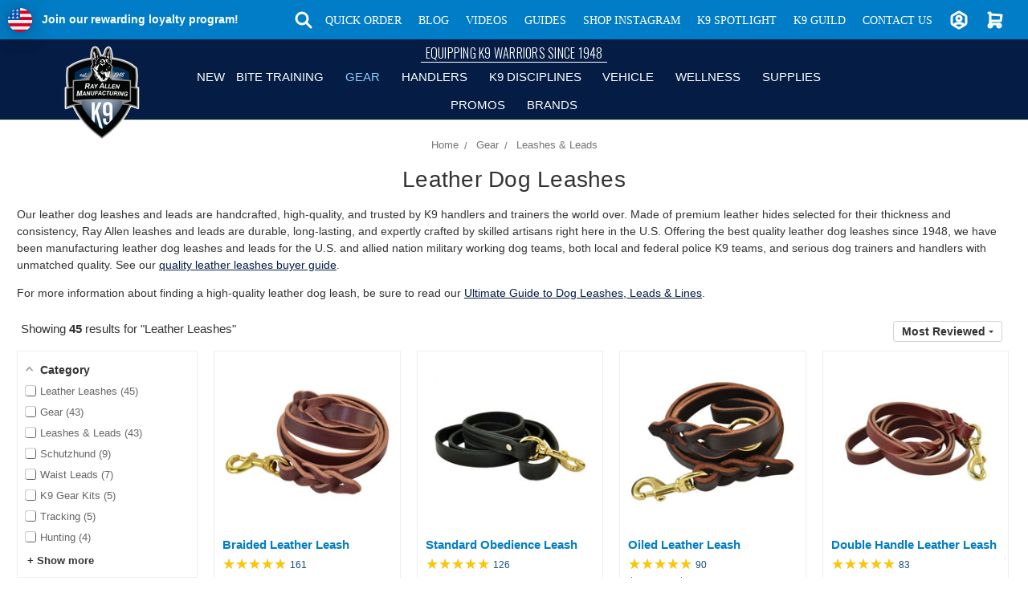

--- FILE ---
content_type: text/html; charset=UTF-8
request_url: https://www.rayallen.com/gear/leashes/leather-leashes/
body_size: 45307
content:



<!DOCTYPE html>
<html class="no-js" lang="en">
    <head>
                <meta charset="utf-8">
                
 <script type="45bb5465b5da27d176fe037c-text/javascript" src="https://api.goaffpro.com/loader.js?shop=rbtuebnwu6"></script>


<meta name="facebook-domain-verification" content="2ytiwe61dm23l3nq5etg0xzn0lf04e" />


<link rel="preconnect" href="https://searchanise-ef84.kxcdn.com">
<link rel="preconnect" href="https://fonts.gstatic.com">

<!-- Pinterest Tag -->
<script type="45bb5465b5da27d176fe037c-text/javascript">
!function(e){if(!window.pintrk){window.pintrk = function () {
window.pintrk.queue.push(Array.prototype.slice.call(arguments))};var
  n=window.pintrk;n.queue=[],n.version="3.0";var
  t=document.createElement("script");t.async=!0,t.src=e;var
  r=document.getElementsByTagName("script")[0];
  r.parentNode.insertBefore(t,r)}}("https://s.pinimg.com/ct/core.js");
pintrk('load', '2612962045093', {em: '<user_email_address>'});
pintrk('page');
</script>
<noscript>
<img height="1" width="1" style="display:none;" alt=""
  src="https://ct.pinterest.com/v3/?event=init&tid=2612962045093&pd[em]=<hashed_email_address>&noscript=1" />
</noscript>
<!-- end Pinterest Tag -->
<script type="45bb5465b5da27d176fe037c-text/javascript">
pintrk('track', 'checkout', {
value: 100,
order_quantity: 1,
currency: 'USD'
});
</script>
        
  <title>Leather Dog Leashes &amp; Leads | Handcrafted Quality - Ray Allen Manufacturing</title>
  <meta name="description" content="Trusted by K9 handlers, trainers, police K9, military working dog teams, and serious owners, our leather dog leashes and leads are among the world’s best."><link rel='canonical' href='https://www.rayallen.com/gear/leashes/leather-leashes/' /><meta name='platform' content='bigcommerce.stencil' />

        
        <link rel="dns-prefetch preconnect" href="https://cdn11.bigcommerce.com/s-rbtuebnwu6" crossorigin><link rel="dns-prefetch preconnect" href="https://fonts.googleapis.com/" crossorigin><link rel="dns-prefetch preconnect" href="https://fonts.gstatic.com/" crossorigin>
        
                <link rel="next" href="https://www.rayallen.com/gear/leashes/leather-leashes/?page=2">


        <link href="https://cdn11.bigcommerce.com/s-rbtuebnwu6/product_images/ray-allen-manufacturing-favicon.png?t=1596815853" rel="shortcut icon">
        <meta name="viewport" content="width=device-width, initial-scale=1, maximum-scale=1">

        <script type="45bb5465b5da27d176fe037c-text/javascript">
            document.documentElement.className = document.documentElement.className.replace('no-js', 'js');
        </script>

        <script type="45bb5465b5da27d176fe037c-text/javascript">
    function browserSupportsAllFeatures() {
        return window.Promise
            && window.fetch
            && window.URL
            && window.URLSearchParams
            && window.WeakMap
            // object-fit support
            && ('objectFit' in document.documentElement.style);
    }

    function loadScript(src) {
        var js = document.createElement('script');
        js.src = src;
        js.onerror = function () {
            console.error('Failed to load polyfill script ' + src);
        };
        document.head.appendChild(js);
    }

    if (!browserSupportsAllFeatures()) {
        loadScript('https://cdn11.bigcommerce.com/s-rbtuebnwu6/stencil/89aa2eb0-e709-0138-dd57-0242ac11000f/e/43cbeb80-ca29-013e-67db-227b0696a291/dist/theme-bundle.polyfills.js');
    }
</script>

        <script type="45bb5465b5da27d176fe037c-text/javascript">
            window.lazySizesConfig = window.lazySizesConfig || {};
            window.lazySizesConfig.loadMode = 1;
        </script>
        <script async src="https://cdn11.bigcommerce.com/s-rbtuebnwu6/stencil/89aa2eb0-e709-0138-dd57-0242ac11000f/e/43cbeb80-ca29-013e-67db-227b0696a291/dist/theme-bundle.head_async.js" type="45bb5465b5da27d176fe037c-text/javascript"></script>
        <script type="45bb5465b5da27d176fe037c-text/javascript" src="https://cdn11.bigcommerce.com/s-rbtuebnwu6/stencil/89aa2eb0-e709-0138-dd57-0242ac11000f/e/43cbeb80-ca29-013e-67db-227b0696a291/js/theme/custom/jquery.min.js"></script>

        <link href="https://fonts.googleapis.com/css?family=Oswald:500,300,400&display=swap" rel="stylesheet">
        <link data-stencil-stylesheet href="https://cdn11.bigcommerce.com/s-rbtuebnwu6/stencil/89aa2eb0-e709-0138-dd57-0242ac11000f/e/43cbeb80-ca29-013e-67db-227b0696a291/css/theme-c04114b0-7d4c-013e-e254-16bb04ccb3c4.css" rel="stylesheet">

        <!-- Start Tracking Code for analytics_facebook -->

<script type="45bb5465b5da27d176fe037c-text/javascript">
!function(f,b,e,v,n,t,s){if(f.fbq)return;n=f.fbq=function(){n.callMethod?n.callMethod.apply(n,arguments):n.queue.push(arguments)};if(!f._fbq)f._fbq=n;n.push=n;n.loaded=!0;n.version='2.0';n.queue=[];t=b.createElement(e);t.async=!0;t.src=v;s=b.getElementsByTagName(e)[0];s.parentNode.insertBefore(t,s)}(window,document,'script','https://connect.facebook.net/en_US/fbevents.js');

fbq('set', 'autoConfig', 'false', '677692129883226');
fbq('dataProcessingOptions', ['LDU'], 0, 0);
fbq('init', '677692129883226', {"external_id":"774f0bbf-6cf6-4186-ab56-53eee35e5eee"});
fbq('set', 'agent', 'bigcommerce', '677692129883226');

function trackEvents() {
    var pathName = window.location.pathname;

    fbq('track', 'PageView', {}, "");

    // Search events start -- only fire if the shopper lands on the /search.php page
    if (pathName.indexOf('/search.php') === 0 && getUrlParameter('search_query')) {
        fbq('track', 'Search', {
            content_type: 'product_group',
            content_ids: [],
            search_string: getUrlParameter('search_query')
        });
    }
    // Search events end

    // Wishlist events start -- only fire if the shopper attempts to add an item to their wishlist
    if (pathName.indexOf('/wishlist.php') === 0 && getUrlParameter('added_product_id')) {
        fbq('track', 'AddToWishlist', {
            content_type: 'product_group',
            content_ids: []
        });
    }
    // Wishlist events end

    // Lead events start -- only fire if the shopper subscribes to newsletter
    if (pathName.indexOf('/subscribe.php') === 0 && getUrlParameter('result') === 'success') {
        fbq('track', 'Lead', {});
    }
    // Lead events end

    // Registration events start -- only fire if the shopper registers an account
    if (pathName.indexOf('/login.php') === 0 && getUrlParameter('action') === 'account_created') {
        fbq('track', 'CompleteRegistration', {}, "");
    }
    // Registration events end

    

    function getUrlParameter(name) {
        var cleanName = name.replace(/[\[]/, '\[').replace(/[\]]/, '\]');
        var regex = new RegExp('[\?&]' + cleanName + '=([^&#]*)');
        var results = regex.exec(window.location.search);
        return results === null ? '' : decodeURIComponent(results[1].replace(/\+/g, ' '));
    }
}

if (window.addEventListener) {
    window.addEventListener("load", trackEvents, false)
}
</script>
<noscript><img height="1" width="1" style="display:none" alt="null" src="https://www.facebook.com/tr?id=677692129883226&ev=PageView&noscript=1&a=plbigcommerce1.2&eid="/></noscript>

<!-- End Tracking Code for analytics_facebook -->

<!-- Start Tracking Code for analytics_siteverification -->

<meta name="google-site-verification" content="AOExR57kk1QHW9Z_k-4anA2T3Z5U0hL7hdtIqgKAHAw" />

<!-- End Tracking Code for analytics_siteverification -->


<script type="45bb5465b5da27d176fe037c-text/javascript" src="https://checkout-sdk.bigcommerce.com/v1/loader.js" defer></script>
<script type="45bb5465b5da27d176fe037c-text/javascript">
fbq('track', 'ViewCategory', {"content_ids":["1818","1817","1781","1281","1217","1079","1032","1031","1023","1022","1021","980"],"content_type":"product_group","content_category":"Leather Leashes"});
</script>
<script type="45bb5465b5da27d176fe037c-text/javascript">
var BCData = {};
</script>
<script src='https://hello.zonos.com/hello.js?siteKey=AM1RTFVFAK8W' type="45bb5465b5da27d176fe037c-text/javascript"></script><script src='https://searchserverapi1.com/widgets/bigcommerce/init.js?api_key=6G4v6j1a3p' async type="45bb5465b5da27d176fe037c-text/javascript"></script><script async type="45bb5465b5da27d176fe037c-text/javascript" id="sig-bc" data-store-id="stores/rbtuebnwu6" src="https://cdn-scripts.signifyd.com/bigcommerce/script-tag.js"></script><script type="45bb5465b5da27d176fe037c-text/javascript">
function z_getParameterByName(name) {
    name = name.replace(/[\[]/, "\\\[").replace(/[\]]/, "\\\]");
    var regex = new RegExp("[\\?&]" + name + "=([^&#]*)"),
        results = regex.exec(location.search);
    return results == null ? "" : decodeURIComponent(results[1].replace(/\+/g, " "));
}

if(z_getParameterByName("adid") !== "gshopping"){
    var head= document.getElementsByTagName('head')[0];
    var script= document.createElement('script');
    script.type= 'text/javascript';
    script.src= 'https://hello.zonos.com/hello.js?siteKey=AM1RTFVFAK8W';
    head.appendChild(script);
}
</script><script type="45bb5465b5da27d176fe037c-text/javascript"> shippedConfig = {"isGreen":false,"isShield":true,"isOffByDefault":false,"isMandatory":false,"isInformational":false,"isWidgetOff":false,"storefrontApiToken":"eyJ0eXAiOiJKV1QiLCJhbGciOiJFUzI1NiJ9.[base64].C1oH4lr-NttG9kD13VtrzbfPU8C8_Y4393t7twz02NdTY_vQyNYg8rn-otaWZkDuIg0ToeCT1Chexhn682oT3g"} </script><script async src="https://dmt83xaifx31y.cloudfront.net/public/js/prikidsizecharts.js?v=41#store=rbtuebnwu6" crossorigin="anonymous" type="45bb5465b5da27d176fe037c-text/javascript"></script><!-- Google Tag Manager -->
                <script type="45bb5465b5da27d176fe037c-text/javascript">!function(){"use strict";function l(e){for(var t=e,r=0,n=document.cookie.split(";");r<n.length;r++){var o=n[r].split("=");if(o[0].trim()===t)return o[1]}}function s(e){return localStorage.getItem(e)}function u(e){return window[e]}function A(e,t){e=document.querySelector(e);return t?null==e?void 0:e.getAttribute(t):null==e?void 0:e.textContent}var e=window,t=document,r="script",n="dataLayer",o="https://data.rayallen.com",a="",i="62uZOwffhpnge",c="FDUWaJ2=aWQ9R1RNLU1ORjdNNg%3D%3D&page=2",g="stapeUserId",v="",E="",d=!1;try{var d=!!g&&(m=navigator.userAgent,!!(m=new RegExp("Version/([0-9._]+)(.*Mobile)?.*Safari.*").exec(m)))&&16.4<=parseFloat(m[1]),f="stapeUserId"===g,I=d&&!f?function(e,t,r){void 0===t&&(t="");var n={cookie:l,localStorage:s,jsVariable:u,cssSelector:A},t=Array.isArray(t)?t:[t];if(e&&n[e])for(var o=n[e],a=0,i=t;a<i.length;a++){var c=i[a],c=r?o(c,r):o(c);if(c)return c}else console.warn("invalid uid source",e)}(g,v,E):void 0;d=d&&(!!I||f)}catch(e){console.error(e)}var m=e,g=(m[n]=m[n]||[],m[n].push({"gtm.start":(new Date).getTime(),event:"gtm.js"}),t.getElementsByTagName(r)[0]),v=I?"&bi="+encodeURIComponent(I):"",E=t.createElement(r),f=(d&&(i=8<i.length?i.replace(/([a-z]{8}$)/,"kp$1"):"kp"+i),!d&&a?a:o);E.async=!0,E.src=f+"/"+i+".js?"+c+v,null!=(e=g.parentNode)&&e.insertBefore(E,g)}();</script>
                <!-- End Google Tag Manager --><script type="45bb5465b5da27d176fe037c-text/javascript">
var customerId = '';
var customerEmail = '';
var firstName = '';
var lastName = '';
var sendUserData = true;
var userDataRequested = false;

function subscribeOnBodlEvents() {
  // log to verify that the function is executing
  console.log('run subscribeOnBodlEvents()');

  if (
    // window is falsy
    !window ||
    // window.bodlEvents is not defined
    typeof window.bodlEvents === 'undefined' ||
    // window.bodlEvents.checkout is not defined
    typeof window.bodlEvents.checkout === 'undefined' ||
    // window.bodlEvents.cart is not defined
    typeof window.bodlEvents.cart === 'undefined' ||
    // window.bodlEvents.product is not defined
    typeof window.bodlEvents.product === 'undefined'
  ) {
    // log 'not defined' to the console
    console.log('not defined');
    // and end script execution
    return;
  }

  // if window.dataLayer doesn't exist, make it an empty array
  window.dataLayer = window.dataLayer || [];

  
                async function getUserData() {
                    var options = {
                      method: 'GET',
                      headers: {Accept: 'application/json', 'Content-Type': 'application/json'}
                    };

                    try {
                        var res = await fetch('/customer/current.jwt?app_client_id=kzko8jsemvjxwvlxcqplu5l76vyo9b6', options);
                        var response = await res.json();
                        if(response && response.token) {
                            var apiOptions = {
                              method: 'GET',
                              headers: {Accept: 'application/json', 'Content-Type': 'application/json'},
                            };
                            var cRes = await fetch('https://bigcommerce.stape.dev/api/get_customer_data?token=' + response.token, apiOptions)
                            var customer = await cRes.json();
                            if(customer && customer.customer) {
                                customerId = customer.customer.id;
                                customerEmail = customer.customer.email;
                                firstName = customer.customer.firstname;
                                lastName = customer.customer.lastname;
                            }
                            userDataRequested = true;
                        }
                    } catch(err) {
                        console.log(err);
                        userDataRequested = true;
                    }
                }
            

  function getPageType(event_name) {
    var ecomm_pagetype = null;

    event_name = event_name ? event_name.replace('_stape', '') : '';

    if (event_name === 'purchase')
        ecomm_pagetype = 'purchase';
    else if (event_name === 'add_payment_info')
        ecomm_pagetype = 'basket';
    else if (event_name === 'add_shipping_info')
        ecomm_pagetype = 'basket';
    else if (event_name === 'begin_checkout')
        ecomm_pagetype = 'basket';
    else if (event_name === 'view_cart')
        ecomm_pagetype = 'basket';
    else if (event_name === 'view_collection')
        ecomm_pagetype = 'category';
    else if (event_name === 'view_item')
        ecomm_pagetype = 'product';
    else if (event_name === 'add_to_cart')
        ecomm_pagetype = 'product';
    else if (event_name === 'remove_from_cart')
        ecomm_pagetype = 'product';
    else if (window.location.pathname === '/')
        ecomm_pagetype = 'home';

    return ecomm_pagetype;
  }

  // If window.bodlEvents.product.pageViewed is available, then...
  if (typeof window.bodlEvents.product.pageViewed === 'function') {
    // run the pageViewed function to get the payload
    window.bodlEvents.product.pageViewed(async (payload) => {
      // log the event payload
      console.log(
        'window.bodlEvents.product.pageViewed ~ payload',
        payload
      );
      if(sendUserData) { await getUserData(); }
      dataLayer.push({ecommerce: null });
        var dlData = {
            event: 'view_item_stape',
            'ecommerce': {
            },
        };
        if(sendUserData && customerEmail && customerId) {
            dlData.user_data = {
                'email_address': customerEmail,
                'customer_id': customerId ? customerId.toString() : '',
                'first_name': firstName,
                'last_name': lastName,
            };
        }
        dlData.ecommerce.currency = payload.currency;
        dlData.ecommerce.value = payload.product_value ? payload.product_value.toFixed(2) : null;
        if(payload.line_items.length !== 0) {
            dlData.ecommerce.items = [];
            for(var i = 0; i < payload.line_items.length; i++) {
                dlData.ecommerce.items.push({
                    'item_name': payload.line_items[i].product_name,
                    'item_id': payload.line_items[i].product_id.toString(),
                    'item_sku': payload.line_items[i].sku,
                    'item_brand': payload.line_items[i].brand_name,
                    'item_category': payload.line_items[i].category_names.length !== 0 ? payload.line_items[i].category_names[0] : null,
                    'price': payload.line_items[i].purchase_price ? payload.line_items[i].purchase_price.toFixed(2) : null,
                });
            }
        }
        dlData.ecomm_pagetype = getPageType(dlData.event);
        dataLayer.push(dlData);
    });
  }

  // If window.bodlEvents.product.categoryViewed is available, then...
  if (typeof window.bodlEvents.product.categoryViewed === 'function') {
    // run the categoryViewed function to get the payload
    window.bodlEvents.product.categoryViewed(async (payload) => {
      // log the event payload
      console.log(
        'window.bodlEvents.product.categoryViewed ~ payload',
        payload
      );
      if(sendUserData) { await getUserData(); }
      dataLayer.push({ecommerce: null });
        var dlData = {
            event: 'view_collection_stape',
            'ecommerce': {
                'item_list_name': payload.category_name,
            },
        };
        if(sendUserData && customerEmail && customerId) {
            dlData.user_data = {
                'email_address': customerEmail,
                'customer_id': customerId ? customerId.toString() : '',
                'first_name': firstName,
                'last_name': lastName,
            };
        }
        if(payload.line_items.length !== 0) {
            dlData.ecommerce.currency = payload.line_items[0].currency;
            dlData.ecommerce.value = 0;
            dlData.ecommerce.items = [];
            for(var i = 0; i < payload.line_items.length; i++) {
                dlData.ecommerce.items.push({
                    'item_name': payload.line_items[i].product_name,
                    'item_id': payload.line_items[i].product_id.toString(),
                    'item_sku': payload.line_items[i].sku,
                    'price': payload.line_items[i].purchase_price ? payload.line_items[i].purchase_price.toFixed(2) : null,
                    'item_variant': payload.line_items[i].variant_id ? payload.line_items[i].variant_id.toString() : '',
                    'index': i,
                });
                dlData.ecommerce.value += payload.line_items[i].purchase_price;
            }
            dlData.ecommerce.value = dlData.ecommerce.value ? dlData.ecommerce.value.toFixed(2) : null;
        }
        dlData.ecomm_pagetype = getPageType(dlData.event);
        dataLayer.push(dlData);
    });
  }

  // If window.bodlEvents.cart.addItem is available, then...
  if (typeof window.bodlEvents.cart.addItem === 'function') {
    // run the addItem function to get the payload
    window.bodlEvents.cart.addItem(async (payload) => {
      // log the event payload
      console.log(
        'window.bodlEvents.cart.addItem ~ payload',
        payload
      );
      if(sendUserData) { await getUserData(); }
      dataLayer.push({ecommerce: null });
        var dlData = {
            event: 'add_to_cart_stape',
            'ecommerce': {
            },
        };
        if(sendUserData && customerEmail && customerId) {
            dlData.user_data = {
                'email_address': customerEmail,
                'customer_id': customerId ? customerId.toString() : '',
                'first_name': firstName,
                'last_name': lastName,
            };
        }
        dlData.ecommerce.currency = payload.currency;
        dlData.ecommerce.value = payload.product_value ? payload.product_value.toFixed(2) : null;
        if(payload.line_items.length !== 0) {
            dlData.ecommerce.items = [];
            for(var i = 0; i < payload.line_items.length; i++) {
                dlData.ecommerce.items.push({
                    'item_name': payload.line_items[i].product_name,
                    'item_id': payload.line_items[i].product_id.toString(),
                    'item_sku': payload.line_items[i].sku,
                    'item_brand': payload.line_items[i].brand_name,
                    'item_category': payload.line_items[i].category_names.length !== 0 ? payload.line_items[i].category_names[0] : null,
                    'price': payload.line_items[i].purchase_price ? payload.line_items[i].purchase_price.toFixed(2) : null,
                    'quantity': payload.line_items[i].quantity,
                });
            }
        }
        dlData.ecomm_pagetype = getPageType(dlData.event);
        dataLayer.push(dlData);
    });
  }

  // If window.bodlEvents.cart.viewed is available, then...
  if (typeof window.bodlEvents.cart.viewed === 'function') {
    // run the viewed function to get the payload
    window.bodlEvents.cart.viewed(async (payload) => {
      // log the event payload
      console.log(
        'window.bodlEvents.cart.viewed ~ payload',
        payload
      );
        if(sendUserData) { await getUserData(); }
        dataLayer.push({ ecommerce: null });
        var dlData = {
            event: 'view_cart_stape',
            cart_total: payload.cart_value ? payload.cart_value.toFixed(2) : null,
            'ecommerce': {
            },
        };
        if(sendUserData && customerEmail && customerId) {
            dlData.user_data = {
                'email_address': customerEmail,
                'customer_id': customerId ? customerId.toString() : '',
                'first_name': firstName,
                'last_name': lastName,
            };
        }
        dlData.ecommerce.currency = payload.currency;
        dlData.ecommerce.value = payload.cart_value ? payload.cart_value.toFixed(2) : null;
        var cnt = 0;
        if(payload.line_items.length !== 0) {
            dlData.ecommerce.items = [];
            for(var i = 0; i < payload.line_items.length; i++) {
                dlData.ecommerce.items.push({
                    'item_name': payload.line_items[i].product_name,
                    'item_id': payload.line_items[i].product_id.toString(),
                    'item_sku': payload.line_items[i].sku,
                    'item_brand': payload.line_items[i].brand_name,
                    'item_category': payload.line_items[i].category_names.length !== 0 ? payload.line_items[i].category_names[0] : null,
                    'price': payload.line_items[i].purchase_price ? payload.line_items[i].purchase_price.toFixed(2) : null,
                    'quantity': payload.line_items[i].quantity,
                });
                cnt += payload.line_items[i].quantity;
            }
        }
        dlData.cart_quantity = cnt;
        dlData.ecomm_pagetype = getPageType(dlData.event);
        dataLayer.push(dlData);
    });
  }

  // If window.bodlEvents.cart.removeItem is available, then...
  if (typeof window.bodlEvents.cart.removeItem === 'function') {
    // run the removeItem function to get the payload
    window.bodlEvents.cart.removeItem(async (payload) => {
      // log the event payload
      console.log(
        'window.bodlEvents.cart.removeItem ~ payload',
        payload
      );
        if(sendUserData) { await getUserData(); }
        dataLayer.push({ ecommerce: null });
        var dlData = {
            event: 'remove_from_cart_stape',
            'ecommerce': {
            },
        };
        if(sendUserData && customerEmail && customerId) {
            dlData.user_data = {
                'email_address': customerEmail,
                'customer_id': customerId ? customerId.toString() : '',
                'first_name': firstName,
                'last_name': lastName,
            };
        }
        dlData.ecommerce.currency = payload.currency;
        dlData.ecommerce.value = payload.product_value ? payload.product_value.toFixed(2) : null;
        if(payload.line_items.length !== 0) {
            dlData.ecommerce.items = [];
            for(var i = 0; i < payload.line_items.length; i++) {
                dlData.ecommerce.items.push({
                    'item_name': payload.line_items[i].product_name,
                    'item_id': payload.line_items[i].product_id.toString(),
                    'item_sku': payload.line_items[i].sku,
                    'item_brand': payload.line_items[i].brand_name,
                    'item_category': payload.line_items[i].category_names.length !== 0 ? payload.line_items[i].category_names[0] : null,
                    'price': payload.line_items[i].purchase_price ? payload.line_items[i].purchase_price.toFixed(2) : null,
                    'quantity': payload.line_items[i].quantity,
                });
            }
        }
        dlData.ecomm_pagetype = getPageType(dlData.event);
        dataLayer.push(dlData);
    });
  }

  //   If window.bodlEvents.checkout.checkoutBegin is available, then...
  if (typeof window.bodlEvents.checkout.checkoutBegin === 'function') {
    // run the checkoutBegin function to get the payload
    window.bodlEvents.checkout.checkoutBegin(async (payload) => {
      // log the event payload
      console.log(
        'window.bodlEvents.checkout.checkoutBegin ~ payload',
        payload
      );
        if(sendUserData) { await getUserData(); }
      	dataLayer.push({ ecommerce: null });
        var dlData = {
            event: 'begin_checkout_stape',
            'ecommerce': {
            },
        };
        if(sendUserData && customerEmail && customerId) {
            dlData.user_data = {
                'email_address': customerEmail,
                'customer_id': customerId ? customerId.toString() : '',
                'first_name': firstName,
                'last_name': lastName,
            };
        }
		dlData.ecommerce.cart_total = payload.cart_value ? payload.cart_value.toFixed(2) : null;
		dlData.ecommerce.value = payload.cart_value ? payload.cart_value.toFixed(2) : null;
        dlData.ecommerce.currency = payload.currency;
        var cnt = 0;
        if(payload.line_items.length !== 0) {
            dlData.ecommerce.items = [];
            for(var i = 0; i < payload.line_items.length; i++) {
                dlData.ecommerce.items.push({
                    'item_name': payload.line_items[i].product_name,
                    'item_id': payload.line_items[i].product_id.toString(),
                    'item_sku': payload.line_items[i].sku,
                    'item_brand': payload.line_items[i].brand_name,
                    'item_category': payload.line_items[i].category_names.length !== 0 ? payload.line_items[i].category_names[0] : null,
                    'price': payload.line_items[i].purchase_price ? payload.line_items[i].purchase_price.toFixed(2) : null,
                    'quantity': payload.line_items[i].quantity,
                });
                cnt += payload.line_items[i].quantity;
            }
        }
        dlData.ecommerce.cart_quantity = cnt;
        dlData.ecomm_pagetype = getPageType(dlData.event);
        dataLayer.push(dlData);
    });
  }

  // If window.bodlEvents.checkout.paymentDetailsProvided is available, then...
  if (typeof window.bodlEvents.checkout.paymentDetailsProvided === 'function') {
    // run the paymentDetailsProvided function to get the payload
    window.bodlEvents.checkout.paymentDetailsProvided(async (payload) => {
      // log the event payload
      console.log(
        'window.bodlEvents.checkout.paymentDetailsProvided ~ payload',
        payload
      );
        if(sendUserData) { await getUserData(); }
      	dataLayer.push({ ecommerce: null });
        var dlData = {
            event: 'add_payment_info_stape',
            'ecommerce': {
            },
        };
        if(sendUserData && customerEmail && customerId) {
            dlData.user_data = {
                'email_address': customerEmail,
                'customer_id': customerId ? customerId.toString() : '',
                'first_name': firstName,
                'last_name': lastName,
            };
        }
		dlData.ecommerce.cart_total = payload.cart_value ? payload.cart_value.toFixed(2) : null;
		dlData.ecommerce.value = payload.cart_value ? payload.cart_value.toFixed(2) : null;
        dlData.ecommerce.currency = payload.currency;
        var cnt = 0;
        if(payload.line_items.length !== 0) {
            dlData.ecommerce.items = [];
            for(var i = 0; i < payload.line_items.length; i++) {
                dlData.ecommerce.items.push({
                    'item_name': payload.line_items[i].product_name,
                    'item_id': payload.line_items[i].product_id.toString(),
                    'item_sku': payload.line_items[i].sku,
                    'item_brand': payload.line_items[i].brand_name,
                    'item_category': payload.line_items[i].category_names.length !== 0 ? payload.line_items[i].category_names[0] : null,
					'item_variant': payload.line_items[i].variant_id ? payload.line_items[i].variant_id.toString() : '',
                    'price': payload.line_items[i].purchase_price ? payload.line_items[i].purchase_price.toFixed(2) : null,
                    'quantity': payload.line_items[i].quantity,
                });
                cnt += payload.line_items[i].quantity;
            }
        }
        dlData.ecommerce.cart_quantity = cnt;
        dlData.ecomm_pagetype = getPageType(dlData.event);
        dataLayer.push(dlData);
    });
  }

  // If window.bodlEvents.checkout.orderPurchased is available, then...
  if (typeof window.bodlEvents.checkout.orderPurchased === 'function') {
    // run the orderPurchase function to get the payload
    window.bodlEvents.checkout.orderPurchased(async (payload) => {
      // log the event payload
      console.log(
        'window.bodlEvents.checkout.orderPurchased ~ payload',
        payload
      );
        function setOrderCookie(param) {
            function setCookie(name, value) {
                var cookieDomain = '';
                var cookieDuration = 365 * 2;
                var cookieName = name, cookieValue = value, expirationTime = 86400 * cookieDuration * 1000, date = new Date(), dateTimeNow = date.getTime();
                date.setTime(dateTimeNow + expirationTime);
                document.cookie = cookieName + '=' + cookieValue + '; expires=' + date.toUTCString() + '; secure; path=/; domain=' + cookieDomain;
            }
            setCookie('order' + param, 1);
        }
        function checkEmptyOrderCookie(param) {
            function getCookie(name) {
                var value = '; ' + document.cookie;
                var parts = value.split('; ' + name + '=');
                if (parts.length >= 2) return parts.pop().split(';').shift();
            }
            return !getCookie('order' + param);
        }
        if(checkEmptyOrderCookie(payload.order_id)) {
        var orderData = {};
        try {
            var options = {
                method: 'GET',
                headers: {Accept: 'application/json', 'Content-Type': 'application/json'}
            };
            var res = await fetch('/api/storefront/orders/' + payload.order_id, options);
            var response = await res.json();
            if(response && response.orderId) {
                orderData.customerId = response.customerId;
                orderData.baseAmount = response.baseAmount;
                orderData.discountAmount = response.discountAmount;
                orderData.status = response.status;
                if(response.billingAddress) {
                    orderData.customerEmail = response.billingAddress.email;
                    orderData.firstName = response.billingAddress.firstName;
                    orderData.lastName = response.billingAddress.lastName;
                    orderData.phone = response.billingAddress.phone;
                    orderData.countryCode = response.billingAddress.countryCode;
                    orderData.stateOrProvince = response.billingAddress.stateOrProvince;
                    orderData.address1 = response.billingAddress.address1;
                    orderData.city = response.billingAddress.city;
                    orderData.postalCode = response.billingAddress.postalCode;
                }
            }
        } catch (err) {
            console.log(err);
        }
      	dataLayer.push({ ecommerce: null });
      	var statusArray = ['AWAITING_PAYMENT', 'AWAITING_FULFILLMENT', 'COMPLETED'];
      	if(statusArray.indexOf(orderData.status) !== -1) {
            var dlData = {
                event: 'purchase_stape',
                'ecommerce': {
                },
                order_status: orderData.status,
            };
            dlData.user_data = {
                'email_address': orderData.customerEmail,
                'customer_id': orderData.customerId ? orderData.customerId.toString() : '',
                'first_name': orderData.firstName,
                'last_name': orderData.lastName,
                'phone_number': orderData.phone,
                'country': orderData.countryCode,
                'region': orderData.stateOrProvince,
                'street': orderData.address1,
                'city': orderData.city,
                'zip': orderData.postalCode,
            };
            dlData.ecommerce.value = payload.cart_value ? payload.cart_value.toFixed(2) : null;
            dlData.ecommerce.currency = payload.currency;
            dlData.ecommerce.transaction_id = payload.order_id.toString();
            dlData.ecommerce.sub_total = orderData.baseAmount ? orderData.baseAmount.toFixed(2) : null;
            dlData.ecommerce.discount_amount = orderData.discountAmount ? orderData.discountAmount.toFixed(2) : null;
            dlData.ecommerce.shipping = payload.shipping_cost ? payload.shipping_cost.toFixed(2) : null;
            dlData.ecommerce.tax = payload.tax ? payload.tax.toFixed(2) : null;
            if(payload.coupon_codes.length !== 0) {
                dlData.ecommerce.coupon = payload.coupon_codes[0];
            }
            var cnt = 0;
            if(payload.line_items.length !== 0) {
                dlData.ecommerce.items = [];
                for(var i = 0; i < payload.line_items.length; i++) {
                    dlData.ecommerce.items.push({
                        'item_name': payload.line_items[i].product_name,
                        'item_id': payload.line_items[i].product_id.toString(),
                        'item_sku': payload.line_items[i].sku,
                        'item_brand': payload.line_items[i].brand_name,
                        'item_category': payload.line_items[i].category_names.length !== 0 ? payload.line_items[i].category_names[0] : null,
                        'item_variant': payload.line_items[i].variant_id ? payload.line_items[i].variant_id.toString() : '',
                        'price': payload.line_items[i].purchase_price ? payload.line_items[i].purchase_price.toFixed(2) : null,
                        'quantity': payload.line_items[i].quantity,
                    });
                    cnt += payload.line_items[i].quantity;
                }
            }
            dlData.ecommerce.cart_quantity = cnt;
            dlData.ecomm_pagetype = getPageType(dlData.event);
            dataLayer.push(dlData);
            setOrderCookie(payload.order_id);
            }
        }
    });
  }
}
    // when the page window loads, run the subscribeOnBodlEvents function
    window.addEventListener('load', subscribeOnBodlEvents, false);
</script>
 <script data-cfasync="false" src="https://microapps.bigcommerce.com/bodl-events/1.9.4/index.js" integrity="sha256-Y0tDj1qsyiKBRibKllwV0ZJ1aFlGYaHHGl/oUFoXJ7Y=" nonce="" crossorigin="anonymous"></script>
 <script data-cfasync="false" nonce="">

 (function() {
    function decodeBase64(base64) {
       const text = atob(base64);
       const length = text.length;
       const bytes = new Uint8Array(length);
       for (let i = 0; i < length; i++) {
          bytes[i] = text.charCodeAt(i);
       }
       const decoder = new TextDecoder();
       return decoder.decode(bytes);
    }
    window.bodl = JSON.parse(decodeBase64("[base64]"));
 })()

 </script>

<script nonce="" type="45bb5465b5da27d176fe037c-text/javascript">
(function () {
    var xmlHttp = new XMLHttpRequest();

    xmlHttp.open('POST', 'https://bes.gcp.data.bigcommerce.com/nobot');
    xmlHttp.setRequestHeader('Content-Type', 'application/json');
    xmlHttp.send('{"store_id":"1000896125","timezone_offset":"-6.0","timestamp":"2026-01-19T04:34:55.32861300Z","visit_id":"2b4375ba-2e2b-43e1-82d7-21109f45e16b","channel_id":1}');
})();
</script>

        

      <!-- Google tag (gtag.js) -->
<script async src="https://www.googletagmanager.com/gtag/js?id=AW-1051051102" type="45bb5465b5da27d176fe037c-text/javascript">
</script>
<script type="45bb5465b5da27d176fe037c-text/javascript">
  window.dataLayer = window.dataLayer || [];
  function gtag(){dataLayer.push(arguments);}
  gtag('js', new Date());
  gtag('config', 'AW-1051051102');
</script>  
    </head>
    <body>
        

 <!-- Hidden div for customer ID -->
<div id="customer-id" style="display:none;"></div>
       
        <svg data-src="https://cdn11.bigcommerce.com/s-rbtuebnwu6/stencil/89aa2eb0-e709-0138-dd57-0242ac11000f/e/43cbeb80-ca29-013e-67db-227b0696a291/img/icon-sprite.svg" class="icons-svg-sprite"></svg>

        <header class="header" role="banner">
    <nav class="navUser">
    <span class="header-top-banner"><a href="https://www.rayallen.com/k9-guild/">Join our rewarding loyalty program!</a></span> 
    
     

    <ul class="socialLinks socialLinks--alt">
            <li class="socialLinks-item">
                <a class="icon icon--youtube" href="https://www.youtube.com/c/rayallenmanufacturing" target="_blank" rel="noopener">
                    <svg><use xlink:href="#icon-youtube" /></svg>
                </a>
            </li>
            <li class="socialLinks-item">
                <a class="icon icon--instagram" href="https://www.instagram.com/rayallenk9/" target="_blank" rel="noopener">
                    <svg><use xlink:href="#icon-instagram" /></svg>
                </a>
            </li>
            <li class="socialLinks-item">
                <a class="icon icon--facebook" href="https://www.facebook.com/RayAllenK9" target="_blank" rel="noopener">
                    <svg><use xlink:href="#icon-facebook" /></svg>
                </a>
            </li>
    </ul>
    <ul class="navUser-section navUser-section--alt">
        <li class="navUser-item">
            <a class="navUser-action navUser-item--compare" href="/compare" data-compare-nav>Compare <span class="countPill countPill--positive countPill--alt"></span></a>
        </li>
      
  <li class="navUser-item">
<a href="#" data-search="quickSearch" aria-controls="quickSearch" aria-expanded="false">
<svg xmlns="http://www.w3.org/2000/svg" class="icon icon-tabler icon-tabler-search" width="24" height="24" viewBox="0 0 24 24" stroke-width="3" stroke="#ffffff" fill="none" stroke-linecap="round" stroke-linejoin="round">
  <path stroke="none" d="M0 0h24v24H0z" fill="none"/>
  <path d="M10 10m-7 0a7 7 0 1 0 14 0a7 7 0 1 0 -14 0" />
  <path d="M21 21l-6 -6" />
</svg>
</a> </li>

   
        <li class="navUser-item">
            <a class="navUser-action" href="/quick-order/">Quick Order</a>
        </li>
        <li class="navUser-item">
            <a class="navUser-action" href="/blog/">Blog</a>
        </li>
        <li class="navUser-item">
            <a class="navUser-action" href="/videos/">Videos</a>
        </li>
        <li class="navUser-item">
            <a class="navUser-action" href="/guides/">Guides</a>
        </li>
        <li class="navUser-item">
            <a class="navUser-action" href="/instagram/">Shop Instagram</a>
        </li>
        <li class="navUser-item">
            <a class="navUser-action" href="/k9-spotlight/">K9 Spotlight</a>
        </li>
        <li class="navUser-item">
            <a class="navUser-action" href="/k9-guild/">K9 Guild</a>
        </li>
        <li class="navUser-item">
            <a class="navUser-action" href="/contact-us/">Contact Us</a>
        </li>
        <li class="navUser-item navUser-item--account">
			<a class="navUser-action has-dropdown" href="#" data-dropdown="accountSelection" aria-controls="accountSelection" aria-expanded="false">
				<svg xmlns="http://www.w3.org/2000/svg" class="icon icon-tabler icon-tabler-user-hexagon" width="24" height="24" viewBox="0 0 24 24" stroke-width="3" stroke="#ffffff" fill="none" stroke-linecap="round" stroke-linejoin="round">
  <path stroke="none" d="M0 0h24v24H0z" fill="none"/>
  <path d="M12 13a3 3 0 1 0 0 -6a3 3 0 0 0 0 6z" />
  <path d="M6.201 18.744a4 4 0 0 1 3.799 -2.744h4a4 4 0 0 1 3.798 2.741" />
  <path d="M19.875 6.27c.7 .398 1.13 1.143 1.125 1.948v7.284c0 .809 -.443 1.555 -1.158 1.948l-6.75 4.27a2.269 2.269 0 0 1 -2.184 0l-6.75 -4.27a2.225 2.225 0 0 1 -1.158 -1.948v-7.285c0 -.809 .443 -1.554 1.158 -1.947l6.75 -3.98a2.33 2.33 0 0 1 2.25 0l6.75 3.98h-.033z" />
</svg>
			</a>
			<ul class="navUser-dropdown-menu dropdown-menu" id="accountSelection" data-dropdown-content aria-hidden="true" tabindex="-1">
                    <li class="navUser-dropdown-item dropdown-menu-item">
                        <a class="navUser-action" href="/login.php">Sign in</a>
                    </li> 
                        <li class="navUser-dropdown-item dropdown-menu-item">
                            <a class="navUser-action" href="/login.php?action=create_account">Register</a>
                        </li>
            </ul> 
        </li>
        


        
<li class="navUser-item navUser-item--search">
  <a class="navUser-action-svg snize-custom-widget-opener" href="#" aria-label="Search">
    <svg xmlns="http://www.w3.org/2000/svg" class="icon icon-tabler icon-tabler-search" width="24" height="24" viewBox="0 0 24 24" stroke-width="3" stroke="#ffffff" fill="none" stroke-linecap="round" stroke-linejoin="round">
      <path stroke="none" d="M0 0h24v24H0z" fill="none"/>
      <path d="M10 10m-7 0a7 7 0 1 0 14 0a7 7 0 1 0 -14 0" />
      <path d="M21 21l-6 -6" />
    </svg>
  </a>
</li>

        
        
        <li class="navUser-item navUser-item--cart">
            <a
                class="navUser-action"
                data-cart-preview
                data-dropdown="cart-preview-dropdown"
                data-options="align:right"
                href="/cart.php">
                <span class="navUser-item-cartLabel"><svg xmlns="http://www.w3.org/2000/svg" class="icon icon-tabler icon-tabler-shopping-cart" width="24" height="24" viewBox="0 0 24 24" stroke-width="3" stroke="#ffffff" fill="none" stroke-linecap="round" stroke-linejoin="round">
  <path stroke="none" d="M0 0h24v24H0z" fill="none"/>
  <path d="M6 19m-2 0a2 2 0 1 0 4 0a2 2 0 1 0 -4 0" />
  <path d="M17 19m-2 0a2 2 0 1 0 4 0a2 2 0 1 0 -4 0" />
  <path d="M17 17h-11v-14h-2" />
  <path d="M6 5l14 1l-1 7h-13" />
</svg></span> <span class="countPill cart-quantity"></span>
            </a>

            <div class="dropdown-menu" id="cart-preview-dropdown" data-dropdown-content aria-hidden="true"></div>
        </li>
    </ul>
    <div class="dropdown dropdown--quickSearch" id="quickSearch" aria-hidden="true" tabindex="-1" data-prevent-quick-search-close>
        <div class="container">
    <form class="form" action="/search.php">
        <fieldset class="form-fieldset">
            <div class="form-field">
                <label class="is-srOnly" for="search_query">Search</label>
                <input class="form-input" data-search-quick name="search_query" id="search_query" data-error-message="Search field cannot be empty." placeholder="Search the store" autocomplete="off">
            </div>
        </fieldset>
    </form>
    <section class="quickSearchResults" data-bind="html: results"></section>
</div>
    </div>
</nav>
    <div class="header">
        <a href="#" class="mobileMenu-toggle" data-mobile-menu-toggle="menu">
            <span class="mobileMenu-toggleIcon">Toggle menu</span>
        </a>

            <div class="header-logo header-logo--left">
                <a href="https://www.rayallen.com/">
            <img class="header-logo-image" src="https://cdn11.bigcommerce.com/s-rbtuebnwu6/images/stencil/288x120/ray-allen-manufacturing-logo_1598643313__52349.original.png" alt="Ray Allen Manufacturing" title="Ray Allen Manufacturing">
</a>
                <div class="slash"></div>
            </div>
        <div class="navPages-container" id="menu" data-menu>
            <h2 class="header-tagline">EQUIPPING K9 WARRIORS SINCE 1948</h2>
<nav class="navPages">
    <div class="navPages-quickSearch">
        <div class="container">
    <form class="form" action="/search.php">
        <fieldset class="form-fieldset">
            <div class="form-field">
                <label class="is-srOnly" for="search_query">Search</label>
                <input class="form-input" data-search-quick name="search_query" id="search_query" data-error-message="Search field cannot be empty." placeholder="Search the store" autocomplete="off">
            </div>
        </fieldset>
    </form>
    <section class="quickSearchResults" data-bind="html: results"></section>
</div>
    </div>
    <ul class="navPages-list">
        
     
        
            <li class="navPages-item">
                <a class="navPages-action" href="https://www.rayallen.com/new-products/">New</a>
            </li>
            <li class="navPages-item">
                <a class="navPages-action has-subMenu" href="https://www.rayallen.com/bite-training/" data-collapsible="navPages-24">
    Bite Training <i class="icon navPages-action-moreIcon" aria-hidden="true"><svg><use xlink:href="#icon-chevron-down" /></svg></i>
</a>
<div class="navPage-subMenu" id="navPages-24" aria-hidden="true" tabindex="-1">
    <ul class="navPage-subMenu-list">
        <li class="navPage-subMenu-item">
            <a class="navPage-subMenu-action navPages-action" href="https://www.rayallen.com/bite-training/">All Bite Training</a>
        </li>
            <li class="navPage-subMenu-item">
                    <a
                        class="navPage-subMenu-action navPages-action has-subMenu"
                        href="https://www.rayallen.com/bite-training/bite-suits/"
                        data-collapsible="navPages-70"
                        data-collapsible-disabled-breakpoint="medium"
                        data-collapsible-disabled-state="open"
                        data-collapsible-enabled-state="closed">
                        Bite Suits <i class="icon navPages-action-moreIcon" aria-hidden="true"><svg><use xlink:href="#icon-chevron-down" /></svg></i>
                    </a>
                    <ul class="navPage-childList" id="navPages-70">
                        <li class="navPage-childList-item">
                            <a class="navPage-childList-action navPages-action" href="https://www.rayallen.com/bite-training/bite-suits/training-bite-suits/">Training Bite Suits</a>
                        </li>
                        <li class="navPage-childList-item">
                            <a class="navPage-childList-action navPages-action" href="https://www.rayallen.com/bite-training/all-bite-suits/bite-suit-jackets/">Bite Suit Jackets</a>
                        </li>
                        <li class="navPage-childList-item">
                            <a class="navPage-childList-action navPages-action" href="https://www.rayallen.com/bite-training/all-bite-suits/bite-suit-pants/">Bite Suit Pants</a>
                        </li>
                        <li class="navPage-childList-item">
                            <a class="navPage-childList-action navPages-action" href="https://www.rayallen.com/bite-training/all-bite-suits/bite-suit-accessories/">Bite Suit Accessories</a>
                        </li>
                        <li class="navPage-childList-item">
                            <a class="navPage-childList-action navPages-action" href="https://www.rayallen.com/bite-training/bite-suits/gauntlets/">Gauntlets</a>
                        </li>
                        <li class="navPage-childList-item">
                            <a class="navPage-childList-action navPages-action" href="https://www.rayallen.com/view-all-bite-suits/">VIEW ALL</a>
                        </li>
                    </ul>
            </li>
            <li class="navPage-subMenu-item">
                    <a
                        class="navPage-subMenu-action navPages-action has-subMenu"
                        href="https://www.rayallen.com/bite-training/bite-sleeves/"
                        data-collapsible="navPages-28"
                        data-collapsible-disabled-breakpoint="medium"
                        data-collapsible-disabled-state="open"
                        data-collapsible-enabled-state="closed">
                        Bite Sleeves <i class="icon navPages-action-moreIcon" aria-hidden="true"><svg><use xlink:href="#icon-chevron-down" /></svg></i>
                    </a>
                    <ul class="navPage-childList" id="navPages-28">
                        <li class="navPage-childList-item">
                            <a class="navPage-childList-action navPages-action" href="https://www.rayallen.com/bite-training/bite-sleeves/hard-bite-sleeves/">Hard Bite Sleeves</a>
                        </li>
                        <li class="navPage-childList-item">
                            <a class="navPage-childList-action navPages-action" href="https://www.rayallen.com/bite-training/bite-sleeves/soft-bite-sleeves/">Soft Bite Sleeves</a>
                        </li>
                        <li class="navPage-childList-item">
                            <a class="navPage-childList-action navPages-action" href="https://www.rayallen.com/bite-training/bite-sleeves/puppy-bite-sleeves/">Puppy Bite Sleeves</a>
                        </li>
                        <li class="navPage-childList-item">
                            <a class="navPage-childList-action navPages-action" href="https://www.rayallen.com/bite-training/bite-sleeves/hidden-bite-sleeves/">Hidden Bite Sleeves</a>
                        </li>
                        <li class="navPage-childList-item">
                            <a class="navPage-childList-action navPages-action" href="https://www.rayallen.com/bite-training/bite-sleeves/leg-bite-sleeves/">Leg Bite Sleeves</a>
                        </li>
                        <li class="navPage-childList-item">
                            <a class="navPage-childList-action navPages-action" href="https://www.rayallen.com/bite-training/bite-sleeves/ram-real-sleeve-rubber-arms/">Real Sleeve Rubber Arm</a>
                        </li>
                        <li class="navPage-childList-item">
                            <a class="navPage-childList-action navPages-action" href="https://www.rayallen.com/view-all-bite-sleeves/">VIEW ALL</a>
                        </li>
                    </ul>
            </li>
            <li class="navPage-subMenu-item">
                    <a
                        class="navPage-subMenu-action navPages-action has-subMenu"
                        href="https://www.rayallen.com/bite-training/rewards/"
                        data-collapsible="navPages-1982"
                        data-collapsible-disabled-breakpoint="medium"
                        data-collapsible-disabled-state="open"
                        data-collapsible-enabled-state="closed">
                        Rewards <i class="icon navPages-action-moreIcon" aria-hidden="true"><svg><use xlink:href="#icon-chevron-down" /></svg></i>
                    </a>
                    <ul class="navPage-childList" id="navPages-1982">
                        <li class="navPage-childList-item">
                            <a class="navPage-childList-action navPages-action" href="https://www.rayallen.com/bite-training/rewards/balls/">Balls</a>
                        </li>
                        <li class="navPage-childList-item">
                            <a class="navPage-childList-action navPages-action" href="https://www.rayallen.com/bite-training/rewards/tugs/">Tugs</a>
                        </li>
                        <li class="navPage-childList-item">
                            <a class="navPage-childList-action navPages-action" href="https://www.rayallen.com/view-all-rewards/">VIEW ALL</a>
                        </li>
                    </ul>
            </li>
            <li class="navPage-subMenu-item">
                    <a
                        class="navPage-subMenu-action navPages-action has-subMenu"
                        href="https://www.rayallen.com/bite-training/bite-development/"
                        data-collapsible="navPages-1431"
                        data-collapsible-disabled-breakpoint="medium"
                        data-collapsible-disabled-state="open"
                        data-collapsible-enabled-state="closed">
                        Bite Development <i class="icon navPages-action-moreIcon" aria-hidden="true"><svg><use xlink:href="#icon-chevron-down" /></svg></i>
                    </a>
                    <ul class="navPage-childList" id="navPages-1431">
                        <li class="navPage-childList-item">
                            <a class="navPage-childList-action navPages-action" href="https://www.rayallen.com/bite-training/bite-development/puppy/">Puppy</a>
                        </li>
                        <li class="navPage-childList-item">
                            <a class="navPage-childList-action navPages-action" href="https://www.rayallen.com/bite-training/bite-development/stage-1/">Stage 1</a>
                        </li>
                        <li class="navPage-childList-item">
                            <a class="navPage-childList-action navPages-action" href="https://www.rayallen.com/bite-training/bite-development/stage-2/">Stage 2</a>
                        </li>
                        <li class="navPage-childList-item">
                            <a class="navPage-childList-action navPages-action" href="https://www.rayallen.com/bite-training/bite-development/stage-3/">Stage 3</a>
                        </li>
                        <li class="navPage-childList-item">
                            <a class="navPage-childList-action navPages-action" href="https://www.rayallen.com/bite-training/bite-development/adult/">Adult</a>
                        </li>
                        <li class="navPage-childList-item">
                            <a class="navPage-childList-action navPages-action" href="https://www.rayallen.com/bite-training-accessories/">Accessories</a>
                        </li>
                        <li class="navPage-childList-item">
                            <a class="navPage-childList-action navPages-action" href="https://www.rayallen.com/view-all-bite-development/">VIEW ALL</a>
                        </li>
                    </ul>
            </li>
    </ul>
</div>
            </li>
            <li class="navPages-item">
                <a class="navPages-action has-subMenu activePage" href="https://www.rayallen.com/gear/" data-collapsible="navPages-31">
    Gear <i class="icon navPages-action-moreIcon" aria-hidden="true"><svg><use xlink:href="#icon-chevron-down" /></svg></i>
</a>
<div class="navPage-subMenu" id="navPages-31" aria-hidden="true" tabindex="-1">
    <ul class="navPage-subMenu-list">
        <li class="navPage-subMenu-item">
            <a class="navPage-subMenu-action navPages-action" href="https://www.rayallen.com/gear/">All Gear</a>
        </li>
            <li class="navPage-subMenu-item">
                    <a
                        class="navPage-subMenu-action navPages-action has-subMenu"
                        href="https://www.rayallen.com/gear/collars/"
                        data-collapsible="navPages-36"
                        data-collapsible-disabled-breakpoint="medium"
                        data-collapsible-disabled-state="open"
                        data-collapsible-enabled-state="closed">
                        Collars <i class="icon navPages-action-moreIcon" aria-hidden="true"><svg><use xlink:href="#icon-chevron-down" /></svg></i>
                    </a>
                    <ul class="navPage-childList" id="navPages-36">
                        <li class="navPage-childList-item">
                            <a class="navPage-childList-action navPages-action" href="https://www.rayallen.com/gear/collars/biothane-collars/">Biothane Collars</a>
                        </li>
                        <li class="navPage-childList-item">
                            <a class="navPage-childList-action navPages-action" href="https://www.rayallen.com/gear/collars/leather-collars/">Leather Collars</a>
                        </li>
                        <li class="navPage-childList-item">
                            <a class="navPage-childList-action navPages-action" href="https://www.rayallen.com/gear/collars/nylon-collars/">Nylon Collars</a>
                        </li>
                        <li class="navPage-childList-item">
                            <a class="navPage-childList-action navPages-action" href="https://www.rayallen.com/gear/collars/e-collars/">E Collars</a>
                        </li>
                        <li class="navPage-childList-item">
                            <a class="navPage-childList-action navPages-action" href="https://www.rayallen.com/gear/collars/choke-collars/">Choke Collars</a>
                        </li>
                        <li class="navPage-childList-item">
                            <a class="navPage-childList-action navPages-action" href="https://www.rayallen.com/gear/collars/pinch-collars/">Pinch Collars</a>
                        </li>
                        <li class="navPage-childList-item">
                            <a class="navPage-childList-action navPages-action" href="https://www.rayallen.com/gear/collars/collar-accessories/">Collar Accessories</a>
                        </li>
                        <li class="navPage-childList-item">
                            <a class="navPage-childList-action navPages-action" href="https://www.rayallen.com/view-all-collars/">VIEW ALL</a>
                        </li>
                    </ul>
            </li>
            <li class="navPage-subMenu-item">
                    <a
                        class="navPage-subMenu-action navPages-action has-subMenu"
                        href="https://www.rayallen.com/gear/harnesses/"
                        data-collapsible="navPages-84"
                        data-collapsible-disabled-breakpoint="medium"
                        data-collapsible-disabled-state="open"
                        data-collapsible-enabled-state="closed">
                        Harnesses <i class="icon navPages-action-moreIcon" aria-hidden="true"><svg><use xlink:href="#icon-chevron-down" /></svg></i>
                    </a>
                    <ul class="navPage-childList" id="navPages-84">
                        <li class="navPage-childList-item">
                            <a class="navPage-childList-action navPages-action" href="https://www.rayallen.com/ihs/">Nomad I.H.S.</a>
                        </li>
                        <li class="navPage-childList-item">
                            <a class="navPage-childList-action navPages-action" href="https://www.rayallen.com/gear/harnesses/tactical/">Tactical</a>
                        </li>
                        <li class="navPage-childList-item">
                            <a class="navPage-childList-action navPages-action" href="https://www.rayallen.com/gear/harnesses/multi-purpose/">Multi Purpose</a>
                        </li>
                        <li class="navPage-childList-item">
                            <a class="navPage-childList-action navPages-action" href="https://www.rayallen.com/gear/harnesses/small-dog-harnesses/">Small Dog Harnesses</a>
                        </li>
                        <li class="navPage-childList-item">
                            <a class="navPage-childList-action navPages-action" href="https://www.rayallen.com/gear/harnesses/service-dog/">Service Dog Harnesses</a>
                        </li>
                        <li class="navPage-childList-item">
                            <a class="navPage-childList-action navPages-action" href="https://www.rayallen.com/gear/harnesses/dog-backpacks/">Dog Backpacks</a>
                        </li>
                        <li class="navPage-childList-item">
                            <a class="navPage-childList-action navPages-action" href="https://www.rayallen.com/gear/harnesses/harness-accessories/">Harness Accessories</a>
                        </li>
                        <li class="navPage-childList-item">
                            <a class="navPage-childList-action navPages-action" href="https://www.rayallen.com/gear/harnesses/patches/">Patches</a>
                        </li>
                        <li class="navPage-childList-item">
                            <a class="navPage-childList-action navPages-action" href="https://www.rayallen.com/view-all-harnesses/">VIEW ALL</a>
                        </li>
                    </ul>
            </li>
            <li class="navPage-subMenu-item">
                    <a
                        class="navPage-subMenu-action navPages-action has-subMenu activePage"
                        href="https://www.rayallen.com/gear/leashes/"
                        data-collapsible="navPages-32"
                        data-collapsible-disabled-breakpoint="medium"
                        data-collapsible-disabled-state="open"
                        data-collapsible-enabled-state="closed">
                        Leashes &amp; Leads <i class="icon navPages-action-moreIcon" aria-hidden="true"><svg><use xlink:href="#icon-chevron-down" /></svg></i>
                    </a>
                    <ul class="navPage-childList" id="navPages-32">
                        <li class="navPage-childList-item">
                            <a class="navPage-childList-action navPages-action" href="https://www.rayallen.com/gear/leashes/biothane/">Biothane Leashes</a>
                        </li>
                        <li class="navPage-childList-item">
                            <a class="navPage-childList-action navPages-action activePage" href="https://www.rayallen.com/gear/leashes/leather-leashes/">Leather Leashes</a>
                        </li>
                        <li class="navPage-childList-item">
                            <a class="navPage-childList-action navPages-action" href="https://www.rayallen.com/gear/leashes/nylon-leashes/">Nylon Leashes</a>
                        </li>
                        <li class="navPage-childList-item">
                            <a class="navPage-childList-action navPages-action" href="https://www.rayallen.com/gear/leashes-leads/waist-leads/">Waist Leads</a>
                        </li>
                        <li class="navPage-childList-item">
                            <a class="navPage-childList-action navPages-action" href="https://www.rayallen.com/gear/leashes/traffic-leads/">Traffic Leads</a>
                        </li>
                        <li class="navPage-childList-item">
                            <a class="navPage-childList-action navPages-action" href="https://www.rayallen.com/gear/leashes/tabs/">Tabs</a>
                        </li>
                        <li class="navPage-childList-item">
                            <a class="navPage-childList-action navPages-action" href="https://www.rayallen.com/view-all-leashes/">VIEW ALL</a>
                        </li>
                    </ul>
            </li>
            <li class="navPage-subMenu-item">
                    <a
                        class="navPage-subMenu-action navPages-action has-subMenu"
                        href="https://www.rayallen.com/gear/lines/"
                        data-collapsible="navPages-78"
                        data-collapsible-disabled-breakpoint="medium"
                        data-collapsible-disabled-state="open"
                        data-collapsible-enabled-state="closed">
                        Lines <i class="icon navPages-action-moreIcon" aria-hidden="true"><svg><use xlink:href="#icon-chevron-down" /></svg></i>
                    </a>
                    <ul class="navPage-childList" id="navPages-78">
                        <li class="navPage-childList-item">
                            <a class="navPage-childList-action navPages-action" href="https://www.rayallen.com/gear/lines/biothane/">Biothane  Lines</a>
                        </li>
                        <li class="navPage-childList-item">
                            <a class="navPage-childList-action navPages-action" href="https://www.rayallen.com/gear/lines/leather-lines/">Leather Lines</a>
                        </li>
                        <li class="navPage-childList-item">
                            <a class="navPage-childList-action navPages-action" href="https://www.rayallen.com/gear/lines/nylon-lines/">Nylon Lines</a>
                        </li>
                        <li class="navPage-childList-item">
                            <a class="navPage-childList-action navPages-action" href="https://www.rayallen.com/view-all-lines/">VIEW ALL</a>
                        </li>
                    </ul>
            </li>
            <li class="navPage-subMenu-item">
                    <a
                        class="navPage-subMenu-action navPages-action has-subMenu"
                        href="https://www.rayallen.com/gear/muzzles/"
                        data-collapsible="navPages-38"
                        data-collapsible-disabled-breakpoint="medium"
                        data-collapsible-disabled-state="open"
                        data-collapsible-enabled-state="closed">
                        Muzzles <i class="icon navPages-action-moreIcon" aria-hidden="true"><svg><use xlink:href="#icon-chevron-down" /></svg></i>
                    </a>
                    <ul class="navPage-childList" id="navPages-38">
                        <li class="navPage-childList-item">
                            <a class="navPage-childList-action navPages-action" href="https://www.rayallen.com/gear/muzzles/leather-muzzles/">Leather Muzzles</a>
                        </li>
                        <li class="navPage-childList-item">
                            <a class="navPage-childList-action navPages-action" href="https://www.rayallen.com/gear/muzzles/mesh-muzzles/">Mesh Muzzles</a>
                        </li>
                        <li class="navPage-childList-item">
                            <a class="navPage-childList-action navPages-action" href="https://www.rayallen.com/gear/muzzles/plastic-muzzles/">Plastic Muzzles</a>
                        </li>
                        <li class="navPage-childList-item">
                            <a class="navPage-childList-action navPages-action" href="https://www.rayallen.com/gear/muzzles/wire-muzzles/">Wire Muzzles</a>
                        </li>
                        <li class="navPage-childList-item">
                            <a class="navPage-childList-action navPages-action" href="https://www.rayallen.com/view-all-muzzles/">VIEW ALL</a>
                        </li>
                    </ul>
            </li>
            <li class="navPage-subMenu-item">
                    <a
                        class="navPage-subMenu-action navPages-action has-subMenu"
                        href="https://www.rayallen.com/gear/k9-protection-gear/"
                        data-collapsible="navPages-105"
                        data-collapsible-disabled-breakpoint="medium"
                        data-collapsible-disabled-state="open"
                        data-collapsible-enabled-state="closed">
                        K9 Protection <i class="icon navPages-action-moreIcon" aria-hidden="true"><svg><use xlink:href="#icon-chevron-down" /></svg></i>
                    </a>
                    <ul class="navPage-childList" id="navPages-105">
                        <li class="navPage-childList-item">
                            <a class="navPage-childList-action navPages-action" href="https://www.rayallen.com/gear/k9-protection/head/">Head</a>
                        </li>
                        <li class="navPage-childList-item">
                            <a class="navPage-childList-action navPages-action" href="https://www.rayallen.com/gear/k9-protection/paws/">Paws</a>
                        </li>
                        <li class="navPage-childList-item">
                            <a class="navPage-childList-action navPages-action" href="https://www.rayallen.com/gear/k9-protection/body/">Body</a>
                        </li>
                        <li class="navPage-childList-item">
                            <a class="navPage-childList-action navPages-action" href="https://www.rayallen.com/gear/k9-protection/view-all/">VIEW ALL</a>
                        </li>
                    </ul>
            </li>
    </ul>
</div>
            </li>
            <li class="navPages-item">
                <a class="navPages-action has-subMenu" href="https://www.rayallen.com/handlers/" data-collapsible="navPages-40">
    Handlers <i class="icon navPages-action-moreIcon" aria-hidden="true"><svg><use xlink:href="#icon-chevron-down" /></svg></i>
</a>
<div class="navPage-subMenu" id="navPages-40" aria-hidden="true" tabindex="-1">
    <ul class="navPage-subMenu-list">
        <li class="navPage-subMenu-item">
            <a class="navPage-subMenu-action navPages-action" href="https://www.rayallen.com/handlers/">All Handlers</a>
        </li>
            <li class="navPage-subMenu-item">
                    <a
                        class="navPage-subMenu-action navPages-action has-subMenu"
                        href="https://www.rayallen.com/handlers/tactical-gear/"
                        data-collapsible="navPages-41"
                        data-collapsible-disabled-breakpoint="medium"
                        data-collapsible-disabled-state="open"
                        data-collapsible-enabled-state="closed">
                        Tactical Gear <i class="icon navPages-action-moreIcon" aria-hidden="true"><svg><use xlink:href="#icon-chevron-down" /></svg></i>
                    </a>
                    <ul class="navPage-childList" id="navPages-41">
                        <li class="navPage-childList-item">
                            <a class="navPage-childList-action navPages-action" href="https://www.rayallen.com/handlers/tactical-gear/tactical-holsters/">Tactical Holsters</a>
                        </li>
                        <li class="navPage-childList-item">
                            <a class="navPage-childList-action navPages-action" href="https://www.rayallen.com/handlers/tactical-gear/tactical-lights/">Tactical Lights</a>
                        </li>
                        <li class="navPage-childList-item">
                            <a class="navPage-childList-action navPages-action" href="https://www.rayallen.com/handlers/tactical-gear/tactical-accessories/">Tactical Accessories</a>
                        </li>
                        <li class="navPage-childList-item">
                            <a class="navPage-childList-action navPages-action" href="https://www.rayallen.com/handlers/tactical-gear/tactical-shirts/">Tactical Shirts</a>
                        </li>
                        <li class="navPage-childList-item">
                            <a class="navPage-childList-action navPages-action" href="https://www.rayallen.com/handlers/tactical-gear/tactical-pants/">Tactical Pants</a>
                        </li>
                        <li class="navPage-childList-item">
                            <a class="navPage-childList-action navPages-action" href="https://www.rayallen.com/handlers/tactical-gear/tactical-gloves/">Tactical Gloves</a>
                        </li>
                        <li class="navPage-childList-item">
                            <a class="navPage-childList-action navPages-action" href="https://www.rayallen.com/view-all-tactical-gear/">VIEW ALL</a>
                        </li>
                    </ul>
            </li>
            <li class="navPage-subMenu-item">
                    <a
                        class="navPage-subMenu-action navPages-action has-subMenu"
                        href="https://www.rayallen.com/handlers/packs-pouches/"
                        data-collapsible="navPages-3883"
                        data-collapsible-disabled-breakpoint="medium"
                        data-collapsible-disabled-state="open"
                        data-collapsible-enabled-state="closed">
                        Packs &amp; Pouches <i class="icon navPages-action-moreIcon" aria-hidden="true"><svg><use xlink:href="#icon-chevron-down" /></svg></i>
                    </a>
                    <ul class="navPage-childList" id="navPages-3883">
                        <li class="navPage-childList-item">
                            <a class="navPage-childList-action navPages-action" href="https://www.rayallen.com/handlers/packs-pouches/backpacks/">Backpacks</a>
                        </li>
                        <li class="navPage-childList-item">
                            <a class="navPage-childList-action navPages-action" href="https://www.rayallen.com/handlers/packs-pouches/packs/">Packs</a>
                        </li>
                        <li class="navPage-childList-item">
                            <a class="navPage-childList-action navPages-action" href="https://www.rayallen.com/handlers/packs-pouches/pouches/">Pouches</a>
                        </li>
                        <li class="navPage-childList-item">
                            <a class="navPage-childList-action navPages-action" href="https://www.rayallen.com/handlers/packs-pouches/travel-bags/">Travel Bags</a>
                        </li>
                        <li class="navPage-childList-item">
                            <a class="navPage-childList-action navPages-action" href="https://www.rayallen.com/handlers/packs-pouches/view-all/">VIEW ALL</a>
                        </li>
                    </ul>
            </li>
            <li class="navPage-subMenu-item">
                    <a
                        class="navPage-subMenu-action navPages-action has-subMenu"
                        href="https://www.rayallen.com/handlers/patches-decals/"
                        data-collapsible="navPages-96"
                        data-collapsible-disabled-breakpoint="medium"
                        data-collapsible-disabled-state="open"
                        data-collapsible-enabled-state="closed">
                        Patches &amp; Decals <i class="icon navPages-action-moreIcon" aria-hidden="true"><svg><use xlink:href="#icon-chevron-down" /></svg></i>
                    </a>
                    <ul class="navPage-childList" id="navPages-96">
                        <li class="navPage-childList-item">
                            <a class="navPage-childList-action navPages-action" href="https://www.rayallen.com/handlers/patches-decals/patches/">Patches</a>
                        </li>
                        <li class="navPage-childList-item">
                            <a class="navPage-childList-action navPages-action" href="https://www.rayallen.com/handlers/patches-decals/decals/">Decals</a>
                        </li>
                        <li class="navPage-childList-item">
                            <a class="navPage-childList-action navPages-action" href="https://www.rayallen.com/handlers/patches-decals/view-all/">VIEW ALL</a>
                        </li>
                    </ul>
            </li>
            <li class="navPage-subMenu-item">
                    <a
                        class="navPage-subMenu-action navPages-action has-subMenu"
                        href="https://www.rayallen.com/handlers/apparel/"
                        data-collapsible="navPages-3868"
                        data-collapsible-disabled-breakpoint="medium"
                        data-collapsible-disabled-state="open"
                        data-collapsible-enabled-state="closed">
                        Apparel <i class="icon navPages-action-moreIcon" aria-hidden="true"><svg><use xlink:href="#icon-chevron-down" /></svg></i>
                    </a>
                    <ul class="navPage-childList" id="navPages-3868">
                        <li class="navPage-childList-item">
                            <a class="navPage-childList-action navPages-action" href="https://www.rayallen.com/handlers/apparel/rep-ray-allen/">Rep Ray Allen</a>
                        </li>
                        <li class="navPage-childList-item">
                            <a class="navPage-childList-action navPages-action" href="https://www.rayallen.com/handlers/apparel/t-shirts/">T-Shirts</a>
                        </li>
                        <li class="navPage-childList-item">
                            <a class="navPage-childList-action navPages-action" href="https://www.rayallen.com/handlers/apparel/hats/">Hats</a>
                        </li>
                        <li class="navPage-childList-item">
                            <a class="navPage-childList-action navPages-action" href="https://www.rayallen.com/handlers/apparel/view-all/">VIEW ALL</a>
                        </li>
                    </ul>
            </li>
            <li class="navPage-subMenu-item">
                    <a
                        class="navPage-subMenu-action navPages-action has-subMenu"
                        href="https://www.rayallen.com/handlers/dvds-and-books/"
                        data-collapsible="navPages-57"
                        data-collapsible-disabled-breakpoint="medium"
                        data-collapsible-disabled-state="open"
                        data-collapsible-enabled-state="closed">
                        DVDs &amp; Books <i class="icon navPages-action-moreIcon" aria-hidden="true"><svg><use xlink:href="#icon-chevron-down" /></svg></i>
                    </a>
                    <ul class="navPage-childList" id="navPages-57">
                        <li class="navPage-childList-item">
                            <a class="navPage-childList-action navPages-action" href="https://www.rayallen.com/handlers/dvds-and-books/obedience-dvds-and-books/">Learn Obedience</a>
                        </li>
                        <li class="navPage-childList-item">
                            <a class="navPage-childList-action navPages-action" href="https://www.rayallen.com/handlers/dvds-and-books/protection-dvds-and-books/">Learn Protection</a>
                        </li>
                        <li class="navPage-childList-item">
                            <a class="navPage-childList-action navPages-action" href="https://www.rayallen.com/handlers/dvds-and-books/bite-training-dvds-and-books/">Learn Bite Training</a>
                        </li>
                        <li class="navPage-childList-item">
                            <a class="navPage-childList-action navPages-action" href="https://www.rayallen.com/handlers/dvds-and-books/tracking-dvds-and-books/">Learn Tracking</a>
                        </li>
                        <li class="navPage-childList-item">
                            <a class="navPage-childList-action navPages-action" href="https://www.rayallen.com/view-all-dvds-and-books/">VIEW ALL</a>
                        </li>
                    </ul>
            </li>
            <li class="navPage-subMenu-item">
                    <a class="navPage-subMenu-action navPages-action" href="https://www.rayallen.com/handlers/flags/">Flags</a>
            </li>
    </ul>
</div>
            </li>
            <li class="navPages-item">
                <a class="navPages-action has-subMenu" href="https://www.rayallen.com/k9-disciplines/" data-collapsible="navPages-3867">
    K9 Disciplines <i class="icon navPages-action-moreIcon" aria-hidden="true"><svg><use xlink:href="#icon-chevron-down" /></svg></i>
</a>
<div class="navPage-subMenu" id="navPages-3867" aria-hidden="true" tabindex="-1">
    <ul class="navPage-subMenu-list">
        <li class="navPage-subMenu-item">
            <a class="navPage-subMenu-action navPages-action" href="https://www.rayallen.com/k9-disciplines/">All K9 Disciplines</a>
        </li>
            <li class="navPage-subMenu-item">
                    <a class="navPage-subMenu-action navPages-action" href="https://www.rayallen.com/k9-disciplines/adventure/">Adventure</a>
            </li>
            <li class="navPage-subMenu-item">
                    <a class="navPage-subMenu-action navPages-action" href="https://www.rayallen.com/k9-disciplines/agility/">Agility</a>
            </li>
            <li class="navPage-subMenu-item">
                    <a class="navPage-subMenu-action navPages-action" href="https://www.rayallen.com/k9-disciplines/competition-and-accessories/">Competition</a>
            </li>
            <li class="navPage-subMenu-item">
                    <a
                        class="navPage-subMenu-action navPages-action has-subMenu"
                        href="https://www.rayallen.com/k9-disciplines/detection-dog/"
                        data-collapsible="navPages-55"
                        data-collapsible-disabled-breakpoint="medium"
                        data-collapsible-disabled-state="open"
                        data-collapsible-enabled-state="closed">
                        Detection <i class="icon navPages-action-moreIcon" aria-hidden="true"><svg><use xlink:href="#icon-chevron-down" /></svg></i>
                    </a>
                    <ul class="navPage-childList" id="navPages-55">
                        <li class="navPage-childList-item">
                            <a class="navPage-childList-action navPages-action" href="https://www.rayallen.com/k9-disciplines/detection/scent-odors-aids/">Scent Odors &amp; Aids</a>
                        </li>
                        <li class="navPage-childList-item">
                            <a class="navPage-childList-action navPages-action" href="https://www.rayallen.com/k9-disciplines/detection/scent-boxes-bags/">Scent Boxes &amp; Bags</a>
                        </li>
                        <li class="navPage-childList-item">
                            <a class="navPage-childList-action navPages-action" href="https://www.rayallen.com/k9-disciplines/detection/scent-storage/">Scent Storage</a>
                        </li>
                        <li class="navPage-childList-item">
                            <a class="navPage-childList-action navPages-action" href="https://www.rayallen.com/k9-disciplines/detection/k9-gear/">K9 Gear</a>
                        </li>
                        <li class="navPage-childList-item">
                            <a class="navPage-childList-action navPages-action" href="https://www.rayallen.com/k9-disciplines/detection/handlers-trainers/">Handlers &amp; Trainers</a>
                        </li>
                        <li class="navPage-childList-item">
                            <a class="navPage-childList-action navPages-action" href="https://www.rayallen.com/k9-disciplines/detection/rewards/">Rewards</a>
                        </li>
                        <li class="navPage-childList-item">
                            <a class="navPage-childList-action navPages-action" href="https://www.rayallen.com/k9-disciplines/detection/patches/">Patches</a>
                        </li>
                        <li class="navPage-childList-item">
                            <a class="navPage-childList-action navPages-action" href="https://www.rayallen.com/k9-disciplines/detection/view-all/">VIEW ALL</a>
                        </li>
                    </ul>
            </li>
            <li class="navPage-subMenu-item">
                    <a class="navPage-subMenu-action navPages-action" href="https://www.rayallen.com/k9-disciplines/hunting/">Hunting</a>
            </li>
            <li class="navPage-subMenu-item">
                    <a class="navPage-subMenu-action navPages-action" href="https://www.rayallen.com/k9-disciplines/search-and-rescue/">SAR</a>
            </li>
            <li class="navPage-subMenu-item">
                    <a class="navPage-subMenu-action navPages-action" href="https://www.rayallen.com/k9-disciplines/schutzhund/">Schutzhund</a>
            </li>
            <li class="navPage-subMenu-item">
                    <a class="navPage-subMenu-action navPages-action" href="https://www.rayallen.com/k9-disciplines/service-dog/">Service Dog</a>
            </li>
            <li class="navPage-subMenu-item">
                    <a class="navPage-subMenu-action navPages-action" href="https://www.rayallen.com/k9-disciplines/thin-blue-line/">Thin Blue Line</a>
            </li>
    </ul>
</div>
            </li>
            <li class="navPages-item">
                <a class="navPages-action has-subMenu" href="https://www.rayallen.com/vehicle/" data-collapsible="navPages-66">
    Vehicle <i class="icon navPages-action-moreIcon" aria-hidden="true"><svg><use xlink:href="#icon-chevron-down" /></svg></i>
</a>
<div class="navPage-subMenu" id="navPages-66" aria-hidden="true" tabindex="-1">
    <ul class="navPage-subMenu-list">
        <li class="navPage-subMenu-item">
            <a class="navPage-subMenu-action navPages-action" href="https://www.rayallen.com/vehicle/">All Vehicle</a>
        </li>
            <li class="navPage-subMenu-item">
                    <a
                        class="navPage-subMenu-action navPages-action has-subMenu"
                        href="https://www.rayallen.com/vehicle/k9-transportation/"
                        data-collapsible="navPages-67"
                        data-collapsible-disabled-breakpoint="medium"
                        data-collapsible-disabled-state="open"
                        data-collapsible-enabled-state="closed">
                        K9 Transportation <i class="icon navPages-action-moreIcon" aria-hidden="true"><svg><use xlink:href="#icon-chevron-down" /></svg></i>
                    </a>
                    <ul class="navPage-childList" id="navPages-67">
                        <li class="navPage-childList-item">
                            <a class="navPage-childList-action navPages-action" href="https://www.rayallen.com/vehicle/k9-transportation/dog-vehicle-crates/">Dog Vehicle Crates</a>
                        </li>
                        <li class="navPage-childList-item">
                            <a class="navPage-childList-action navPages-action" href="https://www.rayallen.com/vehicle/k9-transportation/transport-barriers/">Transport Barriers</a>
                        </li>
                        <li class="navPage-childList-item">
                            <a class="navPage-childList-action navPages-action" href="https://www.rayallen.com/vehicle/k9-transportation/transport-inserts/">Transport Inserts</a>
                        </li>
                        <li class="navPage-childList-item">
                            <a class="navPage-childList-action navPages-action" href="https://www.rayallen.com/view-all-k9-transport-inserts/">VIEW ALL</a>
                        </li>
                    </ul>
            </li>
            <li class="navPage-subMenu-item">
                    <a
                        class="navPage-subMenu-action navPages-action has-subMenu"
                        href="https://www.rayallen.com/vehicle/vehicle-systems/"
                        data-collapsible="navPages-68"
                        data-collapsible-disabled-breakpoint="medium"
                        data-collapsible-disabled-state="open"
                        data-collapsible-enabled-state="closed">
                        Vehicle Systems <i class="icon navPages-action-moreIcon" aria-hidden="true"><svg><use xlink:href="#icon-chevron-down" /></svg></i>
                    </a>
                    <ul class="navPage-childList" id="navPages-68">
                        <li class="navPage-childList-item">
                            <a class="navPage-childList-action navPages-action" href="https://www.rayallen.com/vehicle/vehicle-systems/k9-cooling-systems/">K9 Cooling Systems</a>
                        </li>
                        <li class="navPage-childList-item">
                            <a class="navPage-childList-action navPages-action" href="https://www.rayallen.com/vehicle/vehicle-systems/heat-alert-systems/">Heat Alert Systems</a>
                        </li>
                        <li class="navPage-childList-item">
                            <a class="navPage-childList-action navPages-action" href="https://www.rayallen.com/view-all-vehicle-systems/">VIEW ALL</a>
                        </li>
                    </ul>
            </li>
            <li class="navPage-subMenu-item">
                    <a
                        class="navPage-subMenu-action navPages-action has-subMenu"
                        href="https://www.rayallen.com/vehicle/vehicle-accessories/"
                        data-collapsible="navPages-1150"
                        data-collapsible-disabled-breakpoint="medium"
                        data-collapsible-disabled-state="open"
                        data-collapsible-enabled-state="closed">
                        Vehicle Accessories <i class="icon navPages-action-moreIcon" aria-hidden="true"><svg><use xlink:href="#icon-chevron-down" /></svg></i>
                    </a>
                    <ul class="navPage-childList" id="navPages-1150">
                        <li class="navPage-childList-item">
                            <a class="navPage-childList-action navPages-action" href="https://www.rayallen.com/vehicle/vehicle-accessories/car-organizers/">Car Organizers</a>
                        </li>
                        <li class="navPage-childList-item">
                            <a class="navPage-childList-action navPages-action" href="https://www.rayallen.com/vehicle/vehicle-accessories/seat-organizers/">Seat Organizers</a>
                        </li>
                        <li class="navPage-childList-item">
                            <a class="navPage-childList-action navPages-action" href="https://www.rayallen.com/vehicle/vehicle-accessories/vehicle-decals/">Vehicle Decals</a>
                        </li>
                        <li class="navPage-childList-item">
                            <a class="navPage-childList-action navPages-action" href="https://www.rayallen.com/view-all-vehicle-accessories/">VIEW ALL</a>
                        </li>
                    </ul>
            </li>
    </ul>
</div>
            </li>
            <li class="navPages-item">
                <a class="navPages-action has-subMenu" href="https://www.rayallen.com/wellness/" data-collapsible="navPages-48">
    Wellness <i class="icon navPages-action-moreIcon" aria-hidden="true"><svg><use xlink:href="#icon-chevron-down" /></svg></i>
</a>
<div class="navPage-subMenu" id="navPages-48" aria-hidden="true" tabindex="-1">
    <ul class="navPage-subMenu-list">
        <li class="navPage-subMenu-item">
            <a class="navPage-subMenu-action navPages-action" href="https://www.rayallen.com/wellness/">All Wellness</a>
        </li>
            <li class="navPage-subMenu-item">
                    <a
                        class="navPage-subMenu-action navPages-action has-subMenu"
                        href="https://www.rayallen.com/wellness/fitness/"
                        data-collapsible="navPages-4941"
                        data-collapsible-disabled-breakpoint="medium"
                        data-collapsible-disabled-state="open"
                        data-collapsible-enabled-state="closed">
                        Fitness <i class="icon navPages-action-moreIcon" aria-hidden="true"><svg><use xlink:href="#icon-chevron-down" /></svg></i>
                    </a>
                    <ul class="navPage-childList" id="navPages-4941">
                        <li class="navPage-childList-item">
                            <a class="navPage-childList-action navPages-action" href="https://www.rayallen.com/wellness/fitness/treadmills/">Treadmills</a>
                        </li>
                        <li class="navPage-childList-item">
                            <a class="navPage-childList-action navPages-action" href="https://www.rayallen.com/wellness/fitness/balance/">Balance</a>
                        </li>
                        <li class="navPage-childList-item">
                            <a class="navPage-childList-action navPages-action" href="https://www.rayallen.com/wellness/fitness/view-all/">VIEW ALL</a>
                        </li>
                    </ul>
            </li>
            <li class="navPage-subMenu-item">
                    <a
                        class="navPage-subMenu-action navPages-action has-subMenu"
                        href="https://www.rayallen.com/wellness/nutrition/"
                        data-collapsible="navPages-53"
                        data-collapsible-disabled-breakpoint="medium"
                        data-collapsible-disabled-state="open"
                        data-collapsible-enabled-state="closed">
                        Nutrition <i class="icon navPages-action-moreIcon" aria-hidden="true"><svg><use xlink:href="#icon-chevron-down" /></svg></i>
                    </a>
                    <ul class="navPage-childList" id="navPages-53">
                        <li class="navPage-childList-item">
                            <a class="navPage-childList-action navPages-action" href="https://www.rayallen.com/wellness/nutrition/vitamins-and-supplements/">Vitamins &amp; Supplements</a>
                        </li>
                        <li class="navPage-childList-item">
                            <a class="navPage-childList-action navPages-action" href="https://www.rayallen.com/view-all-nutrition/">VIEW ALL</a>
                        </li>
                    </ul>
            </li>
            <li class="navPage-subMenu-item">
                    <a
                        class="navPage-subMenu-action navPages-action has-subMenu"
                        href="https://www.rayallen.com/wellness/first-aid/"
                        data-collapsible="navPages-49"
                        data-collapsible-disabled-breakpoint="medium"
                        data-collapsible-disabled-state="open"
                        data-collapsible-enabled-state="closed">
                        First Aid <i class="icon navPages-action-moreIcon" aria-hidden="true"><svg><use xlink:href="#icon-chevron-down" /></svg></i>
                    </a>
                    <ul class="navPage-childList" id="navPages-49">
                        <li class="navPage-childList-item">
                            <a class="navPage-childList-action navPages-action" href="https://www.rayallen.com/wellness/first-aid/first-aid-kits/">First Aid Kits</a>
                        </li>
                        <li class="navPage-childList-item">
                            <a class="navPage-childList-action navPages-action" href="https://www.rayallen.com/wellness/first-aid/surgical-kits/">Surgical Kits</a>
                        </li>
                        <li class="navPage-childList-item">
                            <a class="navPage-childList-action navPages-action" href="https://www.rayallen.com/wellness/first-aid/supply-bags/">Supply Bags</a>
                        </li>
                        <li class="navPage-childList-item">
                            <a class="navPage-childList-action navPages-action" href="https://www.rayallen.com/wellness/first-aid/rescue-gear/">Rescue Gear</a>
                        </li>
                        <li class="navPage-childList-item">
                            <a class="navPage-childList-action navPages-action" href="https://www.rayallen.com/view-all-first-aid/">VIEW ALL</a>
                        </li>
                    </ul>
            </li>
            <li class="navPage-subMenu-item">
                    <a
                        class="navPage-subMenu-action navPages-action has-subMenu"
                        href="https://www.rayallen.com/wellness/toys/"
                        data-collapsible="navPages-94"
                        data-collapsible-disabled-breakpoint="medium"
                        data-collapsible-disabled-state="open"
                        data-collapsible-enabled-state="closed">
                        Toys <i class="icon navPages-action-moreIcon" aria-hidden="true"><svg><use xlink:href="#icon-chevron-down" /></svg></i>
                    </a>
                    <ul class="navPage-childList" id="navPages-94">
                        <li class="navPage-childList-item">
                            <a class="navPage-childList-action navPages-action" href="https://www.rayallen.com/wellness/toys/balls/">Ball Toys</a>
                        </li>
                        <li class="navPage-childList-item">
                            <a class="navPage-childList-action navPages-action" href="https://www.rayallen.com/wellness/toys/tugs/">Tug Toys</a>
                        </li>
                        <li class="navPage-childList-item">
                            <a class="navPage-childList-action navPages-action" href="https://www.rayallen.com/view-all-toys/">VIEW ALL</a>
                        </li>
                    </ul>
            </li>
            <li class="navPage-subMenu-item">
                    <a
                        class="navPage-subMenu-action navPages-action has-subMenu"
                        href="https://www.rayallen.com/wellness/treats/"
                        data-collapsible="navPages-98"
                        data-collapsible-disabled-breakpoint="medium"
                        data-collapsible-disabled-state="open"
                        data-collapsible-enabled-state="closed">
                        Treats <i class="icon navPages-action-moreIcon" aria-hidden="true"><svg><use xlink:href="#icon-chevron-down" /></svg></i>
                    </a>
                    <ul class="navPage-childList" id="navPages-98">
                        <li class="navPage-childList-item">
                            <a class="navPage-childList-action navPages-action" href="https://www.rayallen.com/wellness/treats/bones-and-chews/">Bones &amp; Rawhide</a>
                        </li>
                        <li class="navPage-childList-item">
                            <a class="navPage-childList-action navPages-action" href="https://www.rayallen.com/wellness/treats/training-treats/">Training Treats</a>
                        </li>
                        <li class="navPage-childList-item">
                            <a class="navPage-childList-action navPages-action" href="https://www.rayallen.com/wellness/treats/treat-pouches/">Treat Pouches</a>
                        </li>
                        <li class="navPage-childList-item">
                            <a class="navPage-childList-action navPages-action" href="https://www.rayallen.com/view-all-treats/">VIEW ALL</a>
                        </li>
                    </ul>
            </li>
    </ul>
</div>
            </li>
            <li class="navPages-item">
                <a class="navPages-action has-subMenu" href="https://www.rayallen.com/supplies/" data-collapsible="navPages-43">
    Supplies <i class="icon navPages-action-moreIcon" aria-hidden="true"><svg><use xlink:href="#icon-chevron-down" /></svg></i>
</a>
<div class="navPage-subMenu" id="navPages-43" aria-hidden="true" tabindex="-1">
    <ul class="navPage-subMenu-list">
        <li class="navPage-subMenu-item">
            <a class="navPage-subMenu-action navPages-action" href="https://www.rayallen.com/supplies/">All Supplies</a>
        </li>
            <li class="navPage-subMenu-item">
                    <a
                        class="navPage-subMenu-action navPages-action has-subMenu"
                        href="https://www.rayallen.com/supplies/crates/"
                        data-collapsible="navPages-64"
                        data-collapsible-disabled-breakpoint="medium"
                        data-collapsible-disabled-state="open"
                        data-collapsible-enabled-state="closed">
                        Crates &amp; Kennels <i class="icon navPages-action-moreIcon" aria-hidden="true"><svg><use xlink:href="#icon-chevron-down" /></svg></i>
                    </a>
                    <ul class="navPage-childList" id="navPages-64">
                        <li class="navPage-childList-item">
                            <a class="navPage-childList-action navPages-action" href="https://www.rayallen.com/supplies/crates/heavy-duty-crates/">Heavy Duty Crates</a>
                        </li>
                        <li class="navPage-childList-item">
                            <a class="navPage-childList-action navPages-action" href="https://www.rayallen.com/supplies/crates/travel-crates/">Travel Crates</a>
                        </li>
                        <li class="navPage-childList-item">
                            <a class="navPage-childList-action navPages-action" href="https://www.rayallen.com/supplies/crates/expandable-kennels/">Expandable Kennels</a>
                        </li>
                        <li class="navPage-childList-item">
                            <a class="navPage-childList-action navPages-action" href="https://www.rayallen.com/supplies/crates/cooling-and-accessories/">Cooling &amp; Accessories</a>
                        </li>
                        <li class="navPage-childList-item">
                            <a class="navPage-childList-action navPages-action" href="https://www.rayallen.com/view-all-crates/">VIEW ALL</a>
                        </li>
                    </ul>
            </li>
            <li class="navPage-subMenu-item">
                    <a
                        class="navPage-subMenu-action navPages-action has-subMenu"
                        href="https://www.rayallen.com/supplies/bowls/"
                        data-collapsible="navPages-44"
                        data-collapsible-disabled-breakpoint="medium"
                        data-collapsible-disabled-state="open"
                        data-collapsible-enabled-state="closed">
                        Food &amp; Water Bowls <i class="icon navPages-action-moreIcon" aria-hidden="true"><svg><use xlink:href="#icon-chevron-down" /></svg></i>
                    </a>
                    <ul class="navPage-childList" id="navPages-44">
                        <li class="navPage-childList-item">
                            <a class="navPage-childList-action navPages-action" href="https://www.rayallen.com/supplies/bowls/collapsible-and-travel-bowls/">Collapsible &amp; Travel Bowls</a>
                        </li>
                        <li class="navPage-childList-item">
                            <a class="navPage-childList-action navPages-action" href="https://www.rayallen.com/supplies/bowls/stainless-steel-bowls/">Stainless Steel Bowls</a>
                        </li>
                        <li class="navPage-childList-item">
                            <a class="navPage-childList-action navPages-action" href="https://www.rayallen.com/view-all-bowls/">VIEW ALL</a>
                        </li>
                    </ul>
            </li>
            <li class="navPage-subMenu-item">
                    <a
                        class="navPage-subMenu-action navPages-action has-subMenu"
                        href="https://www.rayallen.com/supplies/dog-beds/"
                        data-collapsible="navPages-101"
                        data-collapsible-disabled-breakpoint="medium"
                        data-collapsible-disabled-state="open"
                        data-collapsible-enabled-state="closed">
                        Dog Beds &amp; Pads <i class="icon navPages-action-moreIcon" aria-hidden="true"><svg><use xlink:href="#icon-chevron-down" /></svg></i>
                    </a>
                    <ul class="navPage-childList" id="navPages-101">
                        <li class="navPage-childList-item">
                            <a class="navPage-childList-action navPages-action" href="https://www.rayallen.com/supplies/dog-beds/beds-and-cots/">Beds &amp; Cots</a>
                        </li>
                        <li class="navPage-childList-item">
                            <a class="navPage-childList-action navPages-action" href="https://www.rayallen.com/supplies/dog-beds/pads-and-flooring/">Pads &amp; Flooring</a>
                        </li>
                        <li class="navPage-childList-item">
                            <a class="navPage-childList-action navPages-action" href="https://www.rayallen.com/view-all-dog-beds/">VIEW ALL</a>
                        </li>
                    </ul>
            </li>
            <li class="navPage-subMenu-item">
                    <a
                        class="navPage-subMenu-action navPages-action has-subMenu"
                        href="https://www.rayallen.com/supplies/grooming-supplies/"
                        data-collapsible="navPages-73"
                        data-collapsible-disabled-breakpoint="medium"
                        data-collapsible-disabled-state="open"
                        data-collapsible-enabled-state="closed">
                        Grooming <i class="icon navPages-action-moreIcon" aria-hidden="true"><svg><use xlink:href="#icon-chevron-down" /></svg></i>
                    </a>
                    <ul class="navPage-childList" id="navPages-73">
                        <li class="navPage-childList-item">
                            <a class="navPage-childList-action navPages-action" href="https://www.rayallen.com/supplies/grooming-supplies/brushes/">Brushes</a>
                        </li>
                        <li class="navPage-childList-item">
                            <a class="navPage-childList-action navPages-action" href="https://www.rayallen.com/supplies/grooming-supplies/nail-clippers/">Nail Clippers</a>
                        </li>
                        <li class="navPage-childList-item">
                            <a class="navPage-childList-action navPages-action" href="https://www.rayallen.com/supplies/grooming/dental/">Dental</a>
                        </li>
                        <li class="navPage-childList-item">
                            <a class="navPage-childList-action navPages-action" href="https://www.rayallen.com/supplies/grooming-supplies/shampoo/">Shampoo</a>
                        </li>
                        <li class="navPage-childList-item">
                            <a class="navPage-childList-action navPages-action" href="https://www.rayallen.com/supplies/cleaning/mud-removal/">Mud Removal</a>
                        </li>
                        <li class="navPage-childList-item">
                            <a class="navPage-childList-action navPages-action" href="https://www.rayallen.com/view-all-grooming-supplies/">VIEW ALL</a>
                        </li>
                    </ul>
            </li>
            <li class="navPage-subMenu-item">
                    <a
                        class="navPage-subMenu-action navPages-action has-subMenu"
                        href="https://www.rayallen.com/supplies/cleaning/"
                        data-collapsible="navPages-4043"
                        data-collapsible-disabled-breakpoint="medium"
                        data-collapsible-disabled-state="open"
                        data-collapsible-enabled-state="closed">
                        Cleaning <i class="icon navPages-action-moreIcon" aria-hidden="true"><svg><use xlink:href="#icon-chevron-down" /></svg></i>
                    </a>
                    <ul class="navPage-childList" id="navPages-4043">
                        <li class="navPage-childList-item">
                            <a class="navPage-childList-action navPages-action" href="https://www.rayallen.com/supplies/cleaning/waste-removal/">Waste Removal</a>
                        </li>
                        <li class="navPage-childList-item">
                            <a class="navPage-childList-action navPages-action" href="https://www.rayallen.com/supplies/cleaning/disinfectants/">Disinfectants</a>
                        </li>
                        <li class="navPage-childList-item">
                            <a class="navPage-childList-action navPages-action" href="https://www.rayallen.com/supplies/cleaning/wipes/">Wipes</a>
                        </li>
                        <li class="navPage-childList-item">
                            <a class="navPage-childList-action navPages-action" href="https://www.rayallen.com/supplies/cleaning/view-all/">VIEW ALL</a>
                        </li>
                    </ul>
            </li>
    </ul>
</div>
            </li>
            <li class="navPages-item">
                <a class="navPages-action has-subMenu" href="https://www.rayallen.com/promos/" data-collapsible="navPages-3756">
    Promos <i class="icon navPages-action-moreIcon" aria-hidden="true"><svg><use xlink:href="#icon-chevron-down" /></svg></i>
</a>
<div class="navPage-subMenu" id="navPages-3756" aria-hidden="true" tabindex="-1">
    <ul class="navPage-subMenu-list">
        <li class="navPage-subMenu-item">
            <a class="navPage-subMenu-action navPages-action" href="https://www.rayallen.com/promos/">All Promos</a>
        </li>
            <li class="navPage-subMenu-item">
                    <a class="navPage-subMenu-action navPages-action" href="https://www.rayallen.com/promos/k9-gear-kits/">K9 Gear Kits</a>
            </li>
            <li class="navPage-subMenu-item">
                    <a class="navPage-subMenu-action navPages-action" href="https://www.rayallen.com/promo/dogtra/">Dogtra Promo</a>
            </li>
            <li class="navPage-subMenu-item">
                    <a class="navPage-subMenu-action navPages-action" href="https://www.rayallen.com/promos/loyalty-rewards/">Loyalty Rewards</a>
            </li>
            <li class="navPage-subMenu-item">
                    <a class="navPage-subMenu-action navPages-action" href="https://www.rayallen.com/clearance/">Clearance</a>
            </li>
            <li class="navPage-subMenu-item">
                    <a class="navPage-subMenu-action navPages-action" href="https://www.rayallen.com/promos/referral-program/">Referrals</a>
            </li>
            <li class="navPage-subMenu-item">
                    <a class="navPage-subMenu-action navPages-action" href="https://www.rayallen.com/promos/k9-spotlight/">K9 Spotlight</a>
            </li>
            <li class="navPage-subMenu-item">
                    <a class="navPage-subMenu-action navPages-action" href="https://www.rayallen.com/promos/pro-trainer/">Pro-Trainer</a>
            </li>
            <li class="navPage-subMenu-item">
                    <a class="navPage-subMenu-action navPages-action" href="https://www.rayallen.com/promos/b2b-program/">B2B</a>
            </li>
            <li class="navPage-subMenu-item">
                    <a class="navPage-subMenu-action navPages-action" href="https://www.rayallen.com/promos/restrictions/">Restrictions</a>
            </li>
    </ul>
</div>
            </li>
                     <li class="navPages-item navPages-item-page">
                         <a class="navPages-action" href="/brands/">Brands</a>
                     </li>
    </ul>
    <ul class="navPages-list navPages-list--user">
        <li class="navPages-item">
            <a class="navPages-action" href="/quick-order/">Quick Order</a>
        </li>
        <li class="navPages-item">
            <a class="navPages-action" href="/k9-guild/">K9 Guild</a>
        </li>
        <li class="navPages-item">
            <a class="navPages-action" href="/k9-spotlight/">K9 Spotlight</a>
        </li>
        <li class="navPages-item">
            <a class="navPages-action" href="/instagram/">Shop Instagram</a>
        </li>
        <li class="navPages-item">
            <a class="navPages-action" href="/videos/">Video Gallery</a>
        </li>
        <li class="navPages-item">
            <a class="navPages-action" href="/blog/">Blog</a>
        </li>
        <li class="navPages-item">
            <a class="navPages-action" href="/guides/">Guides</a>
        </li>
            <li class="navPages-item">
                <a class="navPages-action" href="/giftcertificates.php">Gift Certificates</a>
            </li>
        <li class="navPages-item">
            <a class="navPages-action" href="/contact-us">Contact Us</a>
        </li>

            <li class="navPages-item">
                <a class="navPages-action" href="/login.php">Sign in</a>
                    or <a class="navPages-action" href="/login.php?action=create_account">Register</a>
            </li>
      
            <li class="navPages-item">
                    <ul class="socialLinks socialLinks--alt">
            <li class="socialLinks-item">
                <a class="icon icon--youtube" href="https://www.youtube.com/c/rayallenmanufacturing" target="_blank" rel="noopener">
                    <svg><use xlink:href="#icon-youtube" /></svg>
                </a>
            </li>
            <li class="socialLinks-item">
                <a class="icon icon--instagram" href="https://www.instagram.com/rayallenk9/" target="_blank" rel="noopener">
                    <svg><use xlink:href="#icon-instagram" /></svg>
                </a>
            </li>
            <li class="socialLinks-item">
                <a class="icon icon--facebook" href="https://www.facebook.com/RayAllenK9" target="_blank" rel="noopener">
                    <svg><use xlink:href="#icon-facebook" /></svg>
                </a>
            </li>
    </ul>
            </li>

        <li class="navPages-item">
              <span class="show-room-mobile"><a href="https://www.rayallen.com/k9-guild/">Join our rewarding loyalty program!</a></span>

        </li>
    </ul>
</nav>
        </div>
        <div class="header-empty-col"></div>
    </div>
</header>
<div data-content-region="header_bottom"></div>
        <script type="45bb5465b5da27d176fe037c-text/javascript">
    $(document).on('Searchanise.ResultsUpdated', function(event, results) {
        //Tmp Solution until its live
        $('.snize-quick-view-button').remove();
        $('.snize-product').prepend("<div class='card-figcaption-body'><a class='snize-button snize-action-button card-figcaption-button zoy-quickview'>Quick view</a></div>");
    }); 
</script>
<div class="body" data-currency-code="USD">
     
    <div class="container">
        
<div class="category">
    <ul class="breadcrumbs" itemscope itemtype="http://schema.org/BreadcrumbList">
            <li class="breadcrumb " itemprop="itemListElement" itemscope itemtype="http://schema.org/ListItem">
                    <a href="https://www.rayallen.com/" class="breadcrumb-label" itemprop="item"><span itemprop="name">Home</span></a>
                <meta itemprop="position" content="1" />
            </li>
            <li class="breadcrumb " itemprop="itemListElement" itemscope itemtype="http://schema.org/ListItem">
                    <a href="https://www.rayallen.com/gear/" class="breadcrumb-label" itemprop="item"><span itemprop="name">Gear</span></a>
                <meta itemprop="position" content="2" />
            </li>
            <li class="breadcrumb " itemprop="itemListElement" itemscope itemtype="http://schema.org/ListItem">
                    <a href="https://www.rayallen.com/gear/leashes/" class="breadcrumb-label" itemprop="item"><span itemprop="name">Leashes &amp; Leads</span></a>
                <meta itemprop="position" content="3" />
            </li>
            <li class="breadcrumb is-active" itemprop="itemListElement" itemscope itemtype="http://schema.org/ListItem">
                    <meta itemprop="item" content="https://www.rayallen.com/gear/leashes/leather-leashes/">
                    <span class="breadcrumb-label" itemprop="name">Leather Leashes</span>
                <meta itemprop="position" content="4" />
            </li>
</ul>
    
       

        <h1 class="page-heading">Leather Dog Leashes</h1>
		
         
         <div data-content-region="category_below_header"></div>
    <p>Our leather dog leashes and leads are handcrafted, high-quality, and trusted by K9 handlers and trainers the world over. Made of premium leather hides selected for their thickness and consistency, Ray Allen leashes and leads are durable, long-lasting, and expertly crafted by skilled artisans right here in the U.S. Offering the best quality leather dog leashes since 1948, we have been manufacturing leather dog leashes and leads for the U.S. and allied nation military working dog teams, both local and federal police K9 teams, and serious dog trainers and handlers with unmatched quality.&nbsp;See our <a href="https://www.rayallen.com/blog/how-to-choose-a-quality-leather-dog-leash/">quality leather leashes buyer guide</a>.</p>
<p><span id="docs-internal-guid-23f7fa38-7fff-3a79-b214-fd1cdb9bb78a"><span>For more information about finding a high-quality leather dog leash, be sure to read our </span><a href="https://www.rayallen.com/the-ultimate-guide-to-leashes-leads-lines-for-k9-working-dogs" target="_blank"><span>Ultimate Guide to Dog Leashes, Leads &amp; Lines</span></a><span>.</span></span></p>
    <script src="//www.searchanise.com/widgets/bigcommerce/init.js?api_key=6G4v6j1a3p" type="45bb5465b5da27d176fe037c-text/javascript"></script>
    <div class="snize" id="snize_results"></div>

<div id="shogun-below-grid-placeholder"></div>
<script type="45bb5465b5da27d176fe037c-text/javascript">
  document.addEventListener("DOMContentLoaded", function () {
    var shogunBelow = document.querySelector(".shogun-below-grid");
    var placeholder = document.getElementById("shogun-below-grid-placeholder");

    if (shogunBelow && placeholder) {
      placeholder.parentNode.insertBefore(shogunBelow, placeholder.nextSibling);
    }
  });
</script>


    <style type="text/css"><!--
    /* Load spinner */
    #snize-preload-spinner {
        height: 100px;
        width: 32px;
        margin: 0 auto;
        background-position: 0px center;
        background-repeat: no-repeat;
        background-image: url([data-uri]);
    }
    --></style>

    <script type="45bb5465b5da27d176fe037c-text/javascript">// <![CDATA[
    (function(window, undefined) {
        var sXpos = 0, sIndex = 0, sTotalFrames = 12, sInterval = null;

        if (document.getElementById('snize_results').innerHTML != '') {
            return;
        }

        document.getElementById('snize_results').innerHTML = '<div id="snize-preload-spinner"></div>';
        sInterval = setInterval(function()
        {
            var spinner = document.getElementById('snize-preload-spinner');
            if (spinner) {
                document.getElementById('snize-preload-spinner').style.backgroundPosition = (- sXpos) + 'px center';
            } else {
                clearInterval(sInterval);
            }

            sXpos  += 32;
            sIndex += 1;

            if (sIndex >= 12) {
                sXpos  = 0;
                sIndex = 0;
            }
        }, 30);
    }(window));
    // ]]></script>

</div>


    </div>
    <div id="modal" class="modal" data-reveal data-prevent-quick-search-close>
    <a href="#" class="modal-close" aria-label="Close" role="button">
        <span aria-hidden="true">&#215;</span>
    </a>
    <div class="modal-content"></div>
    <div class="loadingOverlay"></div>
</div>
    <div id="alert-modal" class="modal modal--alert modal--small" data-reveal data-prevent-quick-search-close>
    <div class="swal2-icon swal2-error swal2-icon-show"><span class="swal2-x-mark"><span class="swal2-x-mark-line-left"></span><span class="swal2-x-mark-line-right"></span></span></div>

    <div class="modal-content"></div>

    <div class="button-container"><button type="button" class="confirm button" data-reveal-close>OK</button></div>
</div>
</div>
        <footer class="footer" role="contentinfo">
    <section class="footer-newsletter">
        <div class="container">
                <h2 class="footer-newsletter-heading">Get the First Bite</h2>
<p>Sign up for our email list and be the first to hear<br/>about new products and special deals or discounts</p>

<!-- Uncomment on local stencil to see the signup form
<script
  async type="text/javascript"
  src="//static.klaviyo.com/onsite/js/klaviyo.js?company_id=PBNYQA"
></script>
-->
<div class="klaviyo-form-TiNPfW"></div>
<!--
<form class="form" action="/subscribe.php" method="post">
    <fieldset class="form-fieldset">
        <input type="hidden" name="action" value="subscribe">
        <input type="hidden" name="nl_first_name" value="bc">
        <input type="hidden" name="check" value="1">
        <div class="form-field">
            <label class="form-label is-srOnly" for="nl_email">Email Address</label>
            <div class="form-prefixPostfix">
                <input class="form-input" id="nl_email" name="nl_email" type="email" value="" placeholder="Your email address">
                <button class="button button--primary form-prefixPostfix-button--postfix" type="submit" value="Subscribe"><span><i class="fa fa-envelope"></i>Subscribe</span></button>
            </div>
        </div>
    </fieldset>
</form>
-->
                    </div>
    </section>
    <div class="container">
        <section class="footer-info">
            <article class="footer-info-top">
                <div class="footer-hours">
                    <h2>Customer Service</h2>
                    <div class="footer-item-inner">
                        <span>Monday - Friday </span>
                        <span>7:30am - 4:30pm MT</span>
                    </div>
                </div>
                <svg class="svg-slash" viewBox="0 0 100 100" xmlns="http://www.w3.org/2000/svg" height="50">
                    <line x1="60" y1="0" x2="40" y2="90" stroke="#333" />
                </svg>
                <div class="footer-phones">
                    <svg width="40px" height="40px" viewBox="-6.24 -6.24 36.48 36.48" fill="none" xmlns="http://www.w3.org/2000/svg" stroke="#ffffff"><g id="SVGRepo_bgCarrier" stroke-width="0" transform="translate(0,0), scale(1)"><path transform="translate(-6.24, -6.24), scale(2.28)" fill="#333333" d="M9.166.33a2.25 2.25 0 00-2.332 0l-5.25 3.182A2.25 2.25 0 00.5 5.436v5.128a2.25 2.25 0 001.084 1.924l5.25 3.182a2.25 2.25 0 002.332 0l5.25-3.182a2.25 2.25 0 001.084-1.924V5.436a2.25 2.25 0 00-1.084-1.924L9.166.33z" strokewidth="0"></path></g><g id="SVGRepo_tracerCarrier" stroke-linecap="round" stroke-linejoin="round"></g><g id="SVGRepo_iconCarrier"> <path d="M16.5562 12.9062L16.1007 13.359C16.1007 13.359 15.0181 14.4355 12.0631 11.4972C9.10812 8.55901 10.1907 7.48257 10.1907 7.48257L10.4775 7.19738C11.1841 6.49484 11.2507 5.36691 10.6342 4.54348L9.37326 2.85908C8.61028 1.83992 7.13596 1.70529 6.26145 2.57483L4.69185 4.13552C4.25823 4.56668 3.96765 5.12559 4.00289 5.74561C4.09304 7.33182 4.81071 10.7447 8.81536 14.7266C13.0621 18.9492 17.0468 19.117 18.6763 18.9651C19.1917 18.9171 19.6399 18.6546 20.0011 18.2954L21.4217 16.883C22.3806 15.9295 22.1102 14.2949 20.8833 13.628L18.9728 12.5894C18.1672 12.1515 17.1858 12.2801 16.5562 12.9062Z" fill="#ffffff"></path> </g></svg>
                    <div class="footer-item-inner">
                        <a href="tel:(800) 444-0404" title="Toll-Free Order Desk">
                            <span>Toll-Free Order Desk </span>
                            <span>(800) 444-0404</span>
                        </a>
                        <a href="tel:(719) 380-0404" title="Customer Service">
                            <span>Customer Service </span>
                            <span>(719) 380-0404</span>
                        </a>
                    </div>
                </div>
                <svg class="svg-slash" viewBox="0 0 100 100" xmlns="http://www.w3.org/2000/svg" height="50">
                    <line x1="60" y1="0" x2="40" y2="90" stroke="#333" />
                </svg>
                <div class="footer-phones">
                                            <svg width="40px" height="40px" viewBox="-4.8 -4.8 33.60 33.60" fill="none" xmlns="http://www.w3.org/2000/svg" stroke="#333333"><g id="SVGRepo_bgCarrier" stroke-width="0"><path transform="translate(-4.8, -4.8), scale(2.1)" fill="#333333" d="M9.166.33a2.25 2.25 0 00-2.332 0l-5.25 3.182A2.25 2.25 0 00.5 5.436v5.128a2.25 2.25 0 001.084 1.924l5.25 3.182a2.25 2.25 0 002.332 0l5.25-3.182a2.25 2.25 0 001.084-1.924V5.436a2.25 2.25 0 00-1.084-1.924L9.166.33z" strokewidth="0"></path></g><g id="SVGRepo_tracerCarrier" stroke-linecap="round" stroke-linejoin="round"></g><g id="SVGRepo_iconCarrier"> <path d="M16 12C16 14.2091 14.2091 16 12 16C9.79086 16 8 14.2091 8 12C8 9.79086 9.79086 8 12 8C14.2091 8 16 9.79086 16 12ZM16 12V13.5C16 14.8807 17.1193 16 18.5 16V16C19.8807 16 21 14.8807 21 13.5V12C21 7.02944 16.9706 3 12 3C7.02944 3 3 7.02944 3 12C3 16.9706 7.02944 21 12 21H16" stroke="#ffffff" stroke-width="1.344" stroke-linecap="round" stroke-linejoin="round"></path> </g></svg>
                        <div class="footer-item-inner">
                        <a href="mailto:sales@rayallen.com" title="Email Us">
                        <span>sales@rayallen.com</span>
                    </a> </div>
                </div>
                <svg class="svg-slash" viewBox="0 0 100 100" xmlns="http://www.w3.org/2000/svg" height="50">
                    <line x1="60" y1="0" x2="40" y2="90" stroke="#333" />
                </svg>
                <div class="footer-address">
                    <svg width="40px" height="40px" viewBox="0 0 24.00 24.00" fill="none" xmlns="http://www.w3.org/2000/svg" stroke="#ffffff" stroke-width="1.248"><g id="SVGRepo_bgCarrier" stroke-width="0"><path transform="translate(0, 0), scale(1.5)" fill="#333333" d="M9.166.33a2.25 2.25 0 00-2.332 0l-5.25 3.182A2.25 2.25 0 00.5 5.436v5.128a2.25 2.25 0 001.084 1.924l5.25 3.182a2.25 2.25 0 002.332 0l5.25-3.182a2.25 2.25 0 001.084-1.924V5.436a2.25 2.25 0 00-1.084-1.924L9.166.33z" strokewidth="0"></path></g><g id="SVGRepo_tracerCarrier" stroke-linecap="round" stroke-linejoin="round"></g><g id="SVGRepo_iconCarrier"><path d="M17 10C17 11.7279 15.0424 14.9907 13.577 17.3543C12.8967 18.4514 12.5566 19 12 19C11.4434 19 11.1033 18.4514 10.423 17.3543C8.95763 14.9907 7 11.7279 7 10C7 7.23858 9.23858 5 12 5C14.7614 5 17 7.23858 17 10Z" stroke="#ffffff" stroke-linecap="round" stroke-linejoin="round"></path><path d="M14.5 10C14.5 11.3807 13.3807 12.5 12 12.5C10.6193 12.5 9.5 11.3807 9.5 10C9.5 8.61929 10.6193 7.5 12 7.5C13.3807 7.5 14.5 8.61929 14.5 10Z" stroke="#ffffff" stroke-linecap="round" stroke-linejoin="round"></path></g></svg>
                    <div class="footer-item-inner">
                    <address>
                        <a href="https://www.google.com/maps/place/Ray+Allen+Manufacturing/@38.8459196,-104.7123471,17z/data=!3m1!4b1!4m5!3m4!1s0x87134653ec7e2d79:0x9d7582dcc22f6d20!8m2!3d38.8459154!4d-104.7101584?hl=en">
                            975 Ford Street</br>Colorado Springs, CO 80915
                        </a>
                    </address>
                     </div>
                </div>
            </article>
        </section>
    </div>
    <section class="footer-info">
        <article class="footer-info-columns container" data-section-type="footer-webPages">
            <div class="footer-info-col footer-info-col-care">
                <h2 class="footer-info-heading">Customer Care</h2>
                <ul class="footer-info-list">
                            <li>
                                <a href="https://www.rayallen.com/returns-warranty/">Returns &amp; Warranty</a>
                            </li>
                            <li>
                                <a href="https://www.rayallen.com/shipping/">Shipping Policy</a>
                            </li>
                            <li>
                                <a href="https://www.rayallen.com/international-customers/">International Customers</a>
                            </li>
                            <li>
                                <a href="https://www.rayallen.com/contact-us/">Contact Us</a>
                            </li>
                </ul>
            </div>
            <div class="footer-info-col footer-info-col-care">
                <h2 class="footer-info-heading">Promotions</h2>
                <ul class="footer-info-list">
                    
                    <li>
                         <a href="https://www.rayallen.com/clearance/" title="Ray Allen Clearance Sale">Clearance</a>
                    </li>
                    
                    
                            <li>
                                <a href="https://www.rayallen.com/k9-guild">K9 Guild</a>
                            </li>
                            <li>
                                <a href="https://www.rayallen.com/k9-spotlight">K9 Spotlight</a>
                            </li>
                            <li>
                                <a href="https://www.rayallen.com/promo-restrictions/">Promotion Restrictions</a>
                            </li>
                      
                </ul>
            </div>
                        <div class="footer-info-col footer-info-col-care">
                <h2 class="footer-info-heading">New Content</h2>
                <ul class="footer-info-list">

                            <li>
                                <a href="https://www.rayallen.com/blog/">Tactical Dog Training Blog</a>
                            </li>
                            <li>
                                <a href="https://www.rayallen.com/videos">Tactical K9 Video Gallery</a>
                            </li>
                            <li>
                                <a href="https://www.rayallen.com/instagram/">Shop Our Instagram</a>
                            </li>
                      <li>
                         <a href="https://www.rayallen.com/why-sew-serious-podcast/" title="Why Sew Serious Podcast by Ray Allen">Why Sew Serious Podcast</a>
                    </li>
                </ul>
            </div>
                        </div>
                        <div class="footer-info-col footer-info-col-care">
                <h2 class="footer-info-heading">Partner Up</h2>
                <ul class="footer-info-list">
                            <li>
                                <a href="https://www.rayallen.com/b2b">B2B</a>
                            </li>
                            <li>
                                <a href="https://www.rayallen.com/pro-trainer-program/">Pro-Trainer Program</a>
                            </li>
                            <li>
                                <a href="https://www.rayallen.com/donations/">Ray Allen Donations</a>
                            </li>
                      <li>
                         <a href="https://www.rayallen.com/k9-guild#referrals" title="Ray Allen Referral Program">Referrals</a>
                    </li>
                </ul>
            </div>
                                    </div>
                        <div class="footer-info-col footer-info-col-care">
                <h2 class="footer-info-heading">Quick Links</h2>
                <ul class="footer-info-list">
                            <li>
                                <a href="/giftcertificates.php">Gift Certificates</a>
                            </li>
                            <li>
                                <a href="https://www.rayallen.com/quick-order/">Quick Order</a>
                            </li>
                            <li>
                                <a href="/brands/">Brands</a>
                            </li>
                            <li>
                                <a href="https://www.rayallen.com/general-services-administration-products/">GSA Products</a>
                            </li>
                </ul>
            </div>
            <div class="footer-info-col footer-info-col-resource">
                <h2 class="footer-info-heading">Resources</h2>
                <ul class="footer-info-list">
                            <li>
                                <a href="https://www.rayallen.com/about-us">About Us</a>
                            </li>
                          
                            <li>
                                <a href="https://www.rayallen.com/faq/">FAQ</a>
                            </li>
                          
                            <li>
                                <a href="https://www.rayallen.com/guides">Guides</a>
                            </li>
                          
                            <li>
                                <a href="/glossary/">Glossary</a>
                            </li>
                          
                            <li>
                                <a href="https://www.rayallen.com/app">RAM K9 Training App</a>
                            </li>
                          
                            <li>
                                <a href="https://www.rayallen.com/catalog-request/">Catalog Request</a>
                            </li>
                          
                            <li>
                                <a href="https://www.rayallen.com/approved-insert-installers/">Approved Installers</a>
                            </li>
                          
                            <li>
                                <a href="https://www.rayallen.com/installer-resources/">Installer Resources</a>
                            </li>
                          
                            <li>
                                <a href="https://www.rayallen.com/terms-of-use/">Terms of Use</a>
                            </li>
                          
                            <li>
                                <a href="https://www.rayallen.com/privacy-policy/">Privacy Policy</a>
                            </li>
                          
                            <li>
                                <a href="https://www.rayallen.com/accessibility/">Accessibility</a>
                            </li>
                          
                     <li>
                            <a onclick="if (!window.__cfRLUnblockHandlers) return false; event.stopPropagation(); window.consentManager.openConsentManager();" data-cf-modified-45bb5465b5da27d176fe037c-="">Cookie Preferences</a>
                            </li>
                </ul>
            </div>
        </article>
        <article class="shop-confidence container">
                     <div id="google-rating-badge"></div>
            <div class="payment-options">
                <h2 class="footer-info-heading">Shop With Confidence</h2>
                <img src="https://cdn11.bigcommerce.com/s-rbtuebnwu6/content/../product_images/uploaded_images/cc.png" loading="lazy" class="lazyload" alt="Payment Icon showing accepted payment methods PayPal, Visa, Mastercard, Discover, and American Express"/>
                <p>Credit Card / PayPal / Check</p>
            </div>
            <div>
                <!-- (c) 2005, 2020. Authorize.Net is a registered trademark of CyberSource Corporation --> <div class="AuthorizeNetSeal"> <script type="45bb5465b5da27d176fe037c-text/javascript" language="javascript">var ANS_customer_id="f75af885-96d5-4aed-a8e6-c3febc46d0b5";</script> <script type="45bb5465b5da27d176fe037c-text/javascript" language="javascript" src="//verify.authorize.net:443/anetseal/seal.js"></script> </div>
            </div>
            <div>
                <img src="https://cdn11.bigcommerce.com/s-rbtuebnwu6/content/../product_images/uploaded_images/ram-75-years-logo.jpg" loading="lazy" class="lazyload" alt="Ray Allen 75 Years"/>
            </div>
           <div>
                <a href="/general-services-administration-products/">
                    <img src="https://cdn11.bigcommerce.com/s-rbtuebnwu6/product_images/uploaded_images/gsa-advantage-logo.jpg" class="lazyload" alt="GSA Advantage"/>
                </a>
            </div> 
        </article>
        <article class="sm-icons container">
            <a href="https://www.instagram.com/rayallenk9/" target="_blank" title="Follow Us on Instagram">
                <svg xmlns="http://www.w3.org/2000/svg" x="0px" y="0px" width="50" height="50" viewBox="0 0 48 48">
<path fill="#304ffe" d="M41.67,13.48c-0.4,0.26-0.97,0.5-1.21,0.77c-0.09,0.09-0.14,0.19-0.12,0.29v1.03l-0.3,1.01l-0.3,1l-0.33,1.1 l-0.68,2.25l-0.66,2.22l-0.5,1.67c0,0.26-0.01,0.52-0.03,0.77c-0.07,0.96-0.27,1.88-0.59,2.74c-0.19,0.53-0.42,1.04-0.7,1.52 c-0.1,0.19-0.22,0.38-0.34,0.56c-0.4,0.63-0.88,1.21-1.41,1.72c-0.41,0.41-0.86,0.79-1.35,1.11c0,0,0,0-0.01,0 c-0.08,0.07-0.17,0.13-0.27,0.18c-0.31,0.21-0.64,0.39-0.98,0.55c-0.23,0.12-0.46,0.22-0.7,0.31c-0.05,0.03-0.11,0.05-0.16,0.07 c-0.57,0.27-1.23,0.45-1.89,0.54c-0.04,0.01-0.07,0.01-0.11,0.02c-0.4,0.07-0.79,0.13-1.19,0.16c-0.18,0.02-0.37,0.03-0.55,0.03 l-0.71-0.04l-3.42-0.18c0-0.01-0.01,0-0.01,0l-1.72-0.09c-0.13,0-0.27,0-0.4-0.01c-0.54-0.02-1.06-0.08-1.58-0.19 c-0.01,0-0.01,0-0.01,0c-0.95-0.18-1.86-0.5-2.71-0.93c-0.47-0.24-0.93-0.51-1.36-0.82c-0.18-0.13-0.35-0.27-0.52-0.42 c-0.48-0.4-0.91-0.83-1.31-1.27c-0.06-0.06-0.11-0.12-0.16-0.18c-0.06-0.06-0.12-0.13-0.17-0.19c-0.38-0.48-0.7-0.97-0.96-1.49 c-0.24-0.46-0.43-0.95-0.58-1.49c-0.06-0.19-0.11-0.37-0.15-0.57c-0.01-0.01-0.02-0.03-0.02-0.05c-0.1-0.41-0.19-0.84-0.24-1.27 c-0.06-0.33-0.09-0.66-0.09-1c-0.02-0.13-0.02-0.27-0.02-0.4l1.91-2.95l1.87-2.88l0.85-1.31l0.77-1.18l0.26-0.41v-1.03 c0.02-0.23,0.03-0.47,0.02-0.69c-0.01-0.7-0.15-1.38-0.38-2.03c-0.22-0.69-0.53-1.34-0.85-1.94c-0.38-0.69-0.78-1.31-1.11-1.87 C14,7.4,13.66,6.73,13.75,6.26C14.47,6.09,15.23,6,16,6h16c4.18,0,7.78,2.6,9.27,6.26C41.43,12.65,41.57,13.06,41.67,13.48z"></path><path fill="#4928f4" d="M42,16v0.27l-1.38,0.8l-0.88,0.51l-0.97,0.56l-1.94,1.13l-1.9,1.1l-1.94,1.12l-0.77,0.45 c0,0.48-0.12,0.92-0.34,1.32c-0.31,0.58-0.83,1.06-1.49,1.47c-0.67,0.41-1.49,0.74-2.41,0.98c0,0,0-0.01-0.01,0 c-3.56,0.92-8.42,0.5-10.78-1.26c-0.66-0.49-1.12-1.09-1.32-1.78c-0.06-0.23-0.09-0.48-0.09-0.73v-7.19 c0.01-0.15-0.09-0.3-0.27-0.45c-0.54-0.43-1.81-0.84-3.23-1.25c-1.11-0.31-2.3-0.62-3.3-0.92c-0.79-0.24-1.46-0.48-1.86-0.71 c0.18-0.35,0.39-0.7,0.61-1.03c1.4-2.05,3.54-3.56,6.02-4.13C14.47,6.09,15.23,6,16,6h10.8c5.37,0.94,10.32,3.13,14.47,6.26 c0.16,0.39,0.3,0.8,0.4,1.22c0.18,0.66,0.29,1.34,0.32,2.05C42,15.68,42,15.84,42,16z"></path><path fill="#6200ea" d="M42,16v4.41l-0.22,0.68l-0.75,2.33l-0.78,2.4l-0.41,1.28l-0.38,1.19l-0.37,1.13l-0.36,1.12l-0.19,0.59 l-0.25,0.78c0,0.76-0.02,1.43-0.07,2c-0.01,0.06-0.02,0.12-0.02,0.18c-0.06,0.53-0.14,0.98-0.27,1.36 c-0.01,0.06-0.03,0.12-0.05,0.17c-0.26,0.72-0.65,1.18-1.23,1.48c-0.14,0.08-0.3,0.14-0.47,0.2c-0.53,0.18-1.2,0.27-2.02,0.32 c-0.6,0.04-1.29,0.05-2.07,0.05H31.4l-1.19-0.05L30,37.61l-2.17-0.09l-2.2-0.09l-7.25-0.3l-1.88-0.08h-0.26 c-0.78-0.01-1.45-0.06-2.03-0.14c-0.84-0.13-1.49-0.35-1.98-0.68c-0.7-0.45-1.11-1.11-1.35-2.03c-0.06-0.22-0.11-0.45-0.14-0.7 c-0.1-0.58-0.15-1.25-0.18-2c0-0.15,0-0.3-0.01-0.46c-0.01-0.01,0-0.01,0-0.01v-0.58c-0.01-0.29-0.01-0.59-0.01-0.9l0.05-1.61 l0.03-1.15l0.04-1.34v-0.19l0.07-2.46l0.07-2.46l0.07-2.31l0.06-2.27l0.02-0.6c0-0.31-1.05-0.49-2.22-0.64 c-0.93-0.12-1.95-0.23-2.56-0.37c0.05-0.23,0.1-0.46,0.16-0.68c0.18-0.72,0.45-1.4,0.79-2.05c0.18-0.35,0.39-0.7,0.61-1.03 c2.16-0.95,4.41-1.69,6.76-2.17c2.06-0.43,4.21-0.66,6.43-0.66c7.36,0,14.16,2.49,19.54,6.69c0.52,0.4,1.03,0.83,1.53,1.28 C42,15.68,42,15.84,42,16z"></path><path fill="#673ab7" d="M42,18.37v4.54l-0.55,1.06l-1.05,2.05l-0.56,1.08l-0.51,0.99l-0.22,0.43c0,0.31,0,0.61-0.02,0.9 c0,0.43-0.02,0.84-0.05,1.22c-0.04,0.45-0.1,0.86-0.16,1.24c-0.15,0.79-0.36,1.47-0.66,2.03c-0.04,0.07-0.08,0.14-0.12,0.2 c-0.11,0.18-0.24,0.35-0.38,0.51c-0.18,0.22-0.38,0.41-0.61,0.57c-0.34,0.26-0.74,0.47-1.2,0.63c-0.57,0.21-1.23,0.35-2.01,0.43 c-0.51,0.05-1.07,0.08-1.68,0.08l-0.42,0.02l-2.08,0.12h-0.01L27.5,36.6l-2.25,0.13l-3.1,0.18l-3.77,0.22l-0.55,0.03 c-0.51,0-0.99-0.03-1.45-0.09c-0.05-0.01-0.09-0.02-0.14-0.02c-0.68-0.11-1.3-0.29-1.86-0.54c-0.68-0.3-1.27-0.7-1.77-1.18 c-0.44-0.43-0.82-0.92-1.13-1.47c-0.07-0.13-0.14-0.25-0.2-0.39c-0.3-0.59-0.54-1.25-0.72-1.97c-0.03-0.12-0.06-0.25-0.08-0.38 c-0.06-0.23-0.11-0.47-0.14-0.72c-0.11-0.64-0.17-1.32-0.2-2.03v-0.01c-0.01-0.29-0.02-0.57-0.02-0.87l-0.49-1.17l-0.07-0.18 L9.5,25.99L8.75,24.2l-0.12-0.29l-0.72-1.73l-0.8-1.93c0,0,0,0-0.01,0L6.29,18.3L6,17.59V16c0-0.63,0.06-1.25,0.17-1.85 c0.05-0.23,0.1-0.46,0.16-0.68c0.85-0.49,1.74-0.94,2.65-1.34c2.08-0.93,4.31-1.62,6.62-2.04c1.72-0.31,3.51-0.48,5.32-0.48 c7.31,0,13.94,2.65,19.12,6.97c0.2,0.16,0.39,0.32,0.58,0.49C41.09,17.48,41.55,17.91,42,18.37z"></path><path fill="#8e24aa" d="M42,21.35v5.14l-0.57,1.19l-1.08,2.25l-0.01,0.03c0,0.43-0.02,0.82-0.05,1.17c-0.1,1.15-0.38,1.88-0.84,2.33 c-0.33,0.34-0.74,0.53-1.25,0.63c-0.03,0.01-0.07,0.01-0.1,0.02c-0.16,0.03-0.33,0.05-0.51,0.05c-0.62,0.06-1.35,0.02-2.19-0.04 c-0.09,0-0.19-0.01-0.29-0.02c-0.61-0.04-1.26-0.08-1.98-0.11c-0.39-0.01-0.8-0.02-1.22-0.02h-0.02l-1.01,0.08h-0.01l-2.27,0.16 l-2.59,0.2l-0.38,0.03l-3.03,0.22l-1.57,0.12l-1.55,0.11c-0.27,0-0.53,0-0.79-0.01c0,0-0.01-0.01-0.01,0 c-1.13-0.02-2.14-0.09-3.04-0.26c-0.83-0.14-1.56-0.36-2.18-0.69c-0.64-0.31-1.17-0.75-1.6-1.31c-0.41-0.55-0.71-1.24-0.9-2.07 c0-0.01,0-0.01,0-0.01c-0.14-0.67-0.22-1.45-0.22-2.33l-0.15-0.27L9.7,26.35l-0.13-0.22L9.5,25.99l-0.93-1.65l-0.46-0.83 l-0.58-1.03l-1-1.79L6,19.75v-3.68c0.88-0.58,1.79-1.09,2.73-1.55c1.14-0.58,2.32-1.07,3.55-1.47c1.34-0.44,2.74-0.79,4.17-1.02 c1.45-0.24,2.94-0.36,4.47-0.36c6.8,0,13.04,2.43,17.85,6.47c0.22,0.17,0.43,0.36,0.64,0.54c0.84,0.75,1.64,1.56,2.37,2.41 C41.86,21.18,41.94,21.26,42,21.35z"></path><path fill="#c2185b" d="M42,24.71v7.23c-0.24-0.14-0.57-0.31-0.98-0.49c-0.22-0.11-0.47-0.22-0.73-0.32 c-0.38-0.17-0.79-0.33-1.25-0.49c-0.1-0.04-0.2-0.07-0.31-0.1c-0.18-0.07-0.37-0.13-0.56-0.19c-0.59-0.18-1.24-0.35-1.92-0.5 c-0.26-0.05-0.53-0.1-0.8-0.14c-0.87-0.15-1.8-0.24-2.77-0.25c-0.08-0.01-0.17-0.01-0.25-0.01l-2.57,0.02l-3.5,0.02h-0.01 l-7.49,0.06c-2.38,0-3.84,0.57-4.72,0.8c0,0-0.01,0-0.01,0.01c-0.93,0.24-1.22,0.09-1.3-1.54c-0.02-0.45-0.03-1.03-0.03-1.74 l-0.56-0.43l-0.98-0.74l-0.6-0.46l-0.12-0.09L8.88,24.1l-0.25-0.19l-0.52-0.4l-0.96-0.72L6,21.91v-3.4 c0.1-0.08,0.19-0.15,0.29-0.21c1.45-1,3-1.85,4.64-2.54c1.46-0.62,3-1.11,4.58-1.46c0.43-0.09,0.87-0.18,1.32-0.24 c1.33-0.23,2.7-0.34,4.09-0.34c6.01,0,11.53,2.09,15.91,5.55c0.66,0.52,1.3,1.07,1.9,1.66c0.82,0.78,1.59,1.61,2.3,2.49 c0.14,0.18,0.28,0.36,0.42,0.55C41.64,24.21,41.82,24.46,42,24.71z"></path><path fill="#d81b60" d="M42,28.72V32c0,0.65-0.06,1.29-0.18,1.91c-0.18,0.92-0.49,1.8-0.91,2.62c-0.22,0.05-0.47,0.05-0.75,0.01 c-0.63-0.11-1.37-0.44-2.17-0.87c-0.04-0.01-0.08-0.03-0.11-0.05c-0.25-0.13-0.51-0.27-0.77-0.43c-0.53-0.29-1.09-0.61-1.65-0.91 c-0.12-0.06-0.24-0.12-0.35-0.18c-0.64-0.33-1.3-0.63-1.96-0.86c0,0,0,0-0.01,0c-0.14-0.05-0.29-0.1-0.44-0.14 c-0.57-0.16-1.15-0.26-1.71-0.26l-1.1-0.32l-4.87-1.41c0,0,0,0-0.01,0l-2.99-0.87h-0.01l-1.3-0.38c-3.76,0-6.07,1.6-7.19,0.99 c-0.44-0.23-0.7-0.81-0.79-1.95c-0.03-0.32-0.04-0.68-0.04-1.1l-1.17-0.57l-0.05-0.02h-0.01l-0.84-0.42L9.7,26.35l-0.07-0.03 l-0.17-0.09L7.5,25.28L6,24.55v-3.43c0.17-0.15,0.35-0.29,0.53-0.43c0.19-0.15,0.38-0.29,0.57-0.44c0.01,0,0.01,0,0.01,0 c1.18-0.85,2.43-1.6,3.76-2.22c1.55-0.74,3.2-1.31,4.91-1.68c0.25-0.06,0.51-0.12,0.77-0.16c1.42-0.27,2.88-0.41,4.37-0.41 c5.27,0,10.11,1.71,14.01,4.59c1.13,0.84,2.18,1.77,3.14,2.78c0.79,0.83,1.52,1.73,2.18,2.67c0.05,0.07,0.1,0.14,0.15,0.2 c0.37,0.54,0.71,1.09,1.03,1.66C41.64,28.02,41.82,28.37,42,28.72z"></path><path fill="#f50057" d="M41.82,33.91c-0.18,0.92-0.49,1.8-0.91,2.62c-0.19,0.37-0.4,0.72-0.63,1.06c-0.14,0.21-0.29,0.41-0.44,0.6 c-0.36-0.14-0.89-0.34-1.54-0.56c0,0,0,0,0-0.01c-0.49-0.17-1.05-0.35-1.65-0.52c-0.17-0.05-0.34-0.1-0.52-0.15 c-0.71-0.19-1.45-0.36-2.17-0.46c-0.6-0.1-1.19-0.16-1.74-0.16l-0.46-0.13h-0.01l-2.42-0.7l-1.49-0.43l-1.66-0.48h-0.01l-0.54-0.15 l-6.53-1.88l-1.88-0.54l-1.4-0.33l-2.28-0.54l-0.28-0.07c0,0,0,0-0.01,0l-2.29-0.53c0-0.01,0-0.01,0-0.01l-0.41-0.09l-0.21-0.05 l-1.67-0.39l-0.19-0.05l-1.42-1.17L6,27.9v-4.08c0.37-0.36,0.75-0.7,1.15-1.03c0.12-0.11,0.25-0.21,0.38-0.31 c0.12-0.1,0.25-0.2,0.38-0.3c0.91-0.69,1.87-1.31,2.89-1.84c1.3-0.7,2.68-1.26,4.13-1.66c0.28-0.09,0.56-0.17,0.85-0.23 c1.64-0.41,3.36-0.62,5.14-0.62c4.47,0,8.63,1.35,12.07,3.66c1.71,1.15,3.25,2.53,4.55,4.1c0.66,0.79,1.26,1.62,1.79,2.5 c0.05,0.07,0.09,0.13,0.13,0.2c0.32,0.53,0.62,1.08,0.89,1.64c0.25,0.5,0.47,1,0.67,1.52C41.34,32.25,41.6,33.07,41.82,33.91z"></path><path fill="#ff1744" d="M40.28,37.59c-0.14,0.21-0.29,0.41-0.44,0.6c-0.44,0.55-0.92,1.05-1.46,1.49c-0.47,0.39-0.97,0.74-1.5,1.04 c-0.2-0.05-0.4-0.11-0.61-0.19c-0.66-0.23-1.35-0.61-1.99-1.01c-0.96-0.61-1.79-1.27-2.16-1.57c-0.14-0.12-0.21-0.18-0.21-0.18 l-1.7-0.15L30,37.6l-2.2-0.19l-2.28-0.2l-3.37-0.3l-5.34-0.47l-0.02-0.01l-1.88-0.91l-1.9-0.92l-1.53-0.74l-0.33-0.16l-0.41-0.2 l-1.42-0.69L7.43,31.9l-0.59-0.29L6,31.35v-4.47c0.47-0.56,0.97-1.09,1.5-1.6c0.34-0.32,0.7-0.64,1.07-0.94 c0.06-0.05,0.12-0.1,0.18-0.14c0.04-0.05,0.09-0.08,0.13-0.1c0.59-0.48,1.21-0.91,1.85-1.3c0.74-0.47,1.52-0.89,2.33-1.24 c0.87-0.39,1.78-0.72,2.72-0.97c1.63-0.46,3.36-0.7,5.14-0.7c4.08,0,7.85,1.24,10.96,3.37c1.99,1.36,3.71,3.08,5.07,5.07 c0.45,0.64,0.85,1.32,1.22,2.02c0.13,0.26,0.26,0.52,0.37,0.78c0.12,0.25,0.23,0.5,0.34,0.75c0.21,0.52,0.4,1.04,0.57,1.58 c0.32,1,0.56,2.02,0.71,3.08C40.21,36.89,40.25,37.24,40.28,37.59z"></path><path fill="#ff5722" d="M38.39,39.42c0,0.08,0,0.17-0.01,0.26c-0.47,0.39-0.97,0.74-1.5,1.04c-0.22,0.12-0.44,0.24-0.67,0.34 c-0.23,0.11-0.46,0.21-0.7,0.3c-0.34-0.18-0.8-0.4-1.29-0.61c-0.69-0.31-1.44-0.59-2.02-0.68c-0.14-0.03-0.27-0.04-0.39-0.04 l-1.64-0.21h-0.02l-2.04-0.27l-2.06-0.27l-0.96-0.12l-7.56-0.98c-0.49,0-1.01-0.03-1.55-0.1c-0.66-0.06-1.35-0.16-2.04-0.3 c-0.68-0.12-1.37-0.28-2.03-0.45c-0.69-0.16-1.37-0.35-2-0.53c-0.73-0.22-1.41-0.43-1.98-0.62c-0.47-0.15-0.87-0.29-1.18-0.4 c-0.18-0.43-0.33-0.88-0.44-1.34C6.1,33.66,6,32.84,6,32v-1.67c0.32-0.53,0.67-1.05,1.06-1.54c0.71-0.94,1.52-1.8,2.4-2.56 c0.03-0.04,0.07-0.07,0.1-0.09l0.01-0.01c0.31-0.28,0.63-0.53,0.97-0.77c0.04-0.04,0.08-0.07,0.12-0.1 c0.16-0.12,0.33-0.24,0.51-0.35c1.43-0.97,3.01-1.73,4.7-2.24c1.6-0.48,3.29-0.73,5.05-0.73c3.49,0,6.75,1.03,9.47,2.79 c2.01,1.29,3.74,2.99,5.06,4.98c0.16,0.23,0.31,0.46,0.46,0.7c0.69,1.17,1.26,2.43,1.68,3.75c0.05,0.15,0.09,0.3,0.13,0.46 c0.08,0.27,0.15,0.55,0.21,0.83c0.02,0.07,0.04,0.14,0.06,0.22c0.14,0.63,0.24,1.29,0.31,1.95c0,0.01,0,0.01,0,0.01 C38.36,38.22,38.39,38.82,38.39,39.42z"></path><path fill="#ff6f00" d="M36.33,39.42c0,0.35-0.02,0.73-0.06,1.11c-0.02,0.18-0.04,0.36-0.06,0.53c-0.23,0.11-0.46,0.21-0.7,0.3 c-0.45,0.17-0.91,0.31-1.38,0.41c-0.32,0.07-0.65,0.13-0.98,0.16h-0.01c-0.31-0.19-0.67-0.42-1.04-0.68 c-0.67-0.47-1.37-1-1.93-1.43c-0.01-0.01-0.01-0.01-0.02-0.02c-0.59-0.45-1.01-0.79-1.01-0.79l-1.06,0.04l-2.04,0.07l-0.95,0.04 l-3.82,0.14l-3.23,0.12c-0.21,0.01-0.46,0.01-0.77,0h-0.01c-0.42-0.01-0.92-0.04-1.47-0.09c-0.64-0.05-1.34-0.11-2.05-0.18 c-0.69-0.08-1.39-0.16-2.06-0.24c-0.74-0.08-1.44-0.17-2.04-0.25c-0.47-0.06-0.88-0.11-1.21-0.15c-0.28-0.32-0.53-0.65-0.77-1.01 c-0.36-0.54-0.67-1.11-0.91-1.72c-0.18-0.43-0.33-0.88-0.44-1.34c0.29-0.89,0.67-1.73,1.12-2.54c0.36-0.66,0.78-1.29,1.24-1.89 c0.45-0.59,0.94-1.14,1.47-1.64v-0.01c0.15-0.15,0.3-0.29,0.45-0.42c0.28-0.26,0.57-0.5,0.87-0.73h0.01 c0.01-0.02,0.02-0.02,0.03-0.03c0.24-0.19,0.49-0.36,0.74-0.53c1.48-1.01,3.15-1.76,4.95-2.2c1.19-0.29,2.44-0.45,3.73-0.45 c2.54,0,4.94,0.61,7.05,1.71h0.01c1.81,0.93,3.41,2.21,4.7,3.75c0.71,0.82,1.32,1.72,1.82,2.67c0.35,0.64,0.65,1.31,0.9,1.99 c0.02,0.06,0.04,0.11,0.06,0.16c0.17,0.5,0.32,1.02,0.45,1.54c0.09,0.37,0.16,0.75,0.22,1.13c0.02,0.12,0.04,0.23,0.05,0.35 C36.28,37.99,36.33,38.7,36.33,39.42z"></path><path fill="#ff9800" d="M34.28,39.42v0.1c0,0.34-0.03,0.77-0.06,1.23c-0.03,0.34-0.06,0.69-0.09,1.02c-0.32,0.07-0.65,0.13-0.98,0.16 h-0.01C32.76,41.98,32.39,42,32,42h-1.75l-0.38-0.11l-1.97-0.6l-2-0.6l-4.63-1.39l-2-0.6c0,0-0.83,0.33-2,0.72h-0.01 c-0.45,0.15-0.94,0.31-1.46,0.47c-0.65,0.19-1.34,0.38-2.02,0.53c-0.7,0.16-1.39,0.28-2.01,0.33c-0.19,0.02-0.38,0.03-0.55,0.03 c-0.56-0.31-1.1-0.68-1.59-1.09c-0.43-0.36-0.83-0.75-1.2-1.18c-0.28-0.32-0.53-0.65-0.77-1.01c0.07-0.45,0.15-0.89,0.27-1.32 c0.3-1.19,0.77-2.33,1.39-3.37c0.34-0.59,0.72-1.16,1.16-1.69c0.01-0.03,0.04-0.06,0.07-0.08c-0.01-0.01,0-0.01,0-0.01 c0.13-0.17,0.27-0.33,0.41-0.48c0-0.01,0-0.01,0-0.01c0.41-0.44,0.83-0.86,1.29-1.25c0.16-0.13,0.31-0.26,0.48-0.39 c0.03-0.03,0.06-0.05,0.1-0.08c2.25-1.72,5.06-2.76,8.09-2.76c3.44,0,6.57,1.29,8.94,3.41c1.14,1.03,2.11,2.26,2.84,3.63 c0.06,0.1,0.12,0.21,0.17,0.32c0.09,0.18,0.18,0.37,0.26,0.57c0.33,0.72,0.59,1.48,0.77,2.26c0.02,0.08,0.04,0.16,0.06,0.24 c0.08,0.37,0.15,0.75,0.2,1.13C34.24,38.21,34.28,38.81,34.28,39.42z"></path><path fill="#ffc107" d="M32.22,39.42c0,0.2-0.01,0.42-0.02,0.65c-0.02,0.37-0.05,0.77-0.1,1.18c-0.02,0.25-0.06,0.5-0.1,0.75h-5.48 l-1.06-0.17l-4.14-0.66l-0.59-0.09l-1.35-0.22c-0.59,0-1.87,0.26-3.22,0.51c-0.71,0.13-1.43,0.27-2.08,0.36 c-0.08,0.01-0.16,0.02-0.23,0.03h-0.01c-0.7-0.15-1.38-0.38-2.02-0.68c-0.2-0.09-0.4-0.19-0.6-0.3c-0.56-0.31-1.1-0.68-1.59-1.09 c-0.01-0.12-0.02-0.22-0.02-0.27c0-0.26,0.01-0.51,0.03-0.76c0.04-0.64,0.13-1.26,0.27-1.86c0.22-0.91,0.54-1.79,0.97-2.6 c0.08-0.17,0.17-0.34,0.27-0.5c0.04-0.08,0.09-0.15,0.13-0.23c0.18-0.29,0.38-0.57,0.58-0.85c0.42-0.55,0.89-1.07,1.39-1.54 c0.01,0,0.01,0,0.01,0c0.04-0.04,0.08-0.08,0.12-0.11c0.05-0.04,0.09-0.09,0.14-0.12c0.2-0.18,0.4-0.34,0.61-0.49 c0-0.01,0.01-0.01,0.01-0.01c1.89-1.41,4.23-2.24,6.78-2.24c1.98,0,3.82,0.5,5.43,1.38h0.01c1.38,0.76,2.58,1.79,3.53,3.03 c0.37,0.48,0.7,0.99,0.98,1.53h0.01c0.05,0.1,0.1,0.2,0.15,0.3c0.3,0.59,0.54,1.21,0.72,1.85h0.01c0.01,0.05,0.03,0.1,0.04,0.15 c0.12,0.43,0.22,0.87,0.29,1.32c0.01,0.09,0.02,0.19,0.03,0.28C32.19,38.43,32.22,38.92,32.22,39.42z"></path><path fill="#ffd54f" d="M30.17,39.31c0,0.16,0,0.33-0.02,0.49v0.01c0,0.01,0,0.01,0,0.01c-0.02,0.72-0.12,1.43-0.28,2.07 c0,0.04-0.01,0.07-0.03,0.11h-4.67l-3.85-0.83l-0.51-0.11l-0.08,0.02l-4.27,0.88L16.27,42H16c-0.64,0-1.27-0.06-1.88-0.18 c-0.09-0.02-0.18-0.04-0.27-0.06h-0.01c-0.7-0.15-1.38-0.38-2.02-0.68c-0.02-0.11-0.04-0.22-0.05-0.33 c-0.07-0.43-0.1-0.88-0.1-1.33c0-0.17,0-0.34,0.01-0.51c0.03-0.54,0.11-1.07,0.23-1.58c0.08-0.38,0.19-0.75,0.32-1.1 c0.11-0.31,0.24-0.61,0.38-0.9c0.12-0.25,0.26-0.49,0.4-0.73c0.14-0.23,0.29-0.45,0.45-0.67c0.4-0.55,0.87-1.06,1.39-1.51 c0.3-0.26,0.63-0.51,0.97-0.73c1.46-0.96,3.21-1.52,5.1-1.52c0.37,0,0.73,0.02,1.08,0.07h0.02c1.07,0.12,2.07,0.42,2.99,0.87 c0.01,0,0.01,0,0.01,0c1.45,0.71,2.68,1.78,3.58,3.1c0.15,0.22,0.3,0.46,0.43,0.7c0.11,0.19,0.21,0.39,0.3,0.59 c0.14,0.31,0.27,0.64,0.38,0.97h0.01c0.11,0.37,0.21,0.74,0.28,1.13v0.01C30.11,38.16,30.17,38.73,30.17,39.31z"></path><path fill="#ffe082" d="M28.11,39.52v0.03c0,0.59-0.07,1.17-0.21,1.74c-0.05,0.24-0.12,0.48-0.21,0.71h-4.48l-2.29-0.63L18.63,42H16 c-0.64,0-1.27-0.06-1.88-0.18c-0.02-0.03-0.03-0.06-0.04-0.09c-0.14-0.43-0.25-0.86-0.3-1.31c-0.04-0.29-0.06-0.59-0.06-0.9 c0-0.12,0-0.25,0.02-0.37c0.01-0.47,0.08-0.93,0.2-1.37c0.06-0.3,0.15-0.59,0.27-0.87c0.04-0.14,0.1-0.27,0.17-0.4 c0.15-0.34,0.33-0.67,0.53-0.99c0.22-0.32,0.46-0.62,0.73-0.9c0.32-0.36,0.68-0.69,1.09-0.96c0.7-0.51,1.5-0.89,2.37-1.1 c0.58-0.16,1.19-0.24,1.82-0.24c2,0,3.79,0.8,5.09,2.09c0.05,0.05,0.11,0.11,0.16,0.18h0.01c0.14,0.15,0.27,0.3,0.4,0.47 c0.37,0.47,0.68,0.98,0.92,1.54c0.12,0.26,0.22,0.53,0.3,0.81c0.01,0.04,0.02,0.07,0.03,0.11c0.14,0.49,0.23,1,0.25,1.53 C28.1,39.2,28.11,39.36,28.11,39.52z"></path><path fill="#ffecb3" d="M26.06,39.52c0,0.41-0.05,0.8-0.16,1.17c-0.1,0.4-0.25,0.78-0.44,1.14c-0.03,0.06-0.1,0.17-0.1,0.17h-8.88 c-0.01-0.01-0.02-0.03-0.02-0.04c-0.12-0.19-0.22-0.38-0.3-0.59c-0.2-0.46-0.32-0.96-0.36-1.48c-0.02-0.12-0.02-0.25-0.02-0.37 c0-0.06,0-0.13,0.01-0.19c0.01-0.44,0.07-0.86,0.19-1.25c0.1-0.36,0.23-0.69,0.4-1.01c0,0,0.01-0.01,0.01-0.02 c0.12-0.21,0.25-0.42,0.4-0.62c0.49-0.66,1.14-1.2,1.89-1.55c0.01,0,0.01,0,0.01,0c0.24-0.12,0.49-0.22,0.75-0.29c0,0,0,0,0.01,0 c0.46-0.14,0.96-0.21,1.47-0.21c0.59,0,1.16,0.09,1.68,0.28c0.19,0.05,0.37,0.13,0.55,0.22c0,0,0,0,0.01,0 c0.86,0.41,1.59,1.05,2.09,1.85c0.1,0.15,0.19,0.31,0.27,0.48c0.04,0.07,0.08,0.15,0.11,0.22c0.23,0.52,0.37,1.09,0.41,1.69 c0.01,0.05,0.01,0.1,0.01,0.16C26.06,39.36,26.06,39.44,26.06,39.52z"></path><g><path fill="none" stroke="#fff" stroke-linecap="round" stroke-linejoin="round" stroke-miterlimit="10" stroke-width="2" d="M30,11H18c-3.9,0-7,3.1-7,7v12c0,3.9,3.1,7,7,7h12c3.9,0,7-3.1,7-7V18C37,14.1,33.9,11,30,11z"></path><circle cx="31" cy="16" r="1" fill="#fff"></circle></g><g><circle cx="24" cy="24" r="6" fill="none" stroke="#fff" stroke-linecap="round" stroke-linejoin="round" stroke-miterlimit="10" stroke-width="2"></circle></g>
</svg>
                </a>
            <a href="https://www.facebook.com/RayAllenK9" target="_blank" title="Like Us on Facebook">
                <svg xmlns="http://www.w3.org/2000/svg" x="0px" y="0px" width="50" height="50" viewBox="0 0 48 48">
<path fill="#3F51B5" d="M42,37c0,2.762-2.238,5-5,5H11c-2.761,0-5-2.238-5-5V11c0-2.762,2.239-5,5-5h26c2.762,0,5,2.238,5,5V37z"></path><path fill="#FFF" d="M34.368,25H31v13h-5V25h-3v-4h3v-2.41c0.002-3.508,1.459-5.59,5.592-5.59H35v4h-2.287C31.104,17,31,17.6,31,18.723V21h4L34.368,25z"></path>
</svg>
            </a>
            <a href="https://www.youtube.com/c/rayallenmanufacturing" target="_blank" title="Watch Us on YouTube">
                <svg xmlns="http://www.w3.org/2000/svg" x="0px" y="0px" width="50" height="50" viewBox="0 0 48 48">
<path fill="#FF3D00" d="M43.2,33.9c-0.4,2.1-2.1,3.7-4.2,4c-3.3,0.5-8.8,1.1-15,1.1c-6.1,0-11.6-0.6-15-1.1c-2.1-0.3-3.8-1.9-4.2-4C4.4,31.6,4,28.2,4,24c0-4.2,0.4-7.6,0.8-9.9c0.4-2.1,2.1-3.7,4.2-4C12.3,9.6,17.8,9,24,9c6.2,0,11.6,0.6,15,1.1c2.1,0.3,3.8,1.9,4.2,4c0.4,2.3,0.9,5.7,0.9,9.9C44,28.2,43.6,31.6,43.2,33.9z"></path><path fill="#FFF" d="M20 31L20 17 32 24z"></path>
</svg>
                </a>
                <a href="https://www.tiktok.com/@rayallenk9" target="_blank" title="Follow Us on TikTok">
                <svg xmlns="http://www.w3.org/2000/svg" x="0px" y="0px" width="50" height="50" viewBox="0 0 48 48">
<path fill="#212121" fill-rule="evenodd" d="M10.904,6h26.191C39.804,6,42,8.196,42,10.904v26.191 C42,39.804,39.804,42,37.096,42H10.904C8.196,42,6,39.804,6,37.096V10.904C6,8.196,8.196,6,10.904,6z" clip-rule="evenodd"></path><path fill="#ec407a" fill-rule="evenodd" d="M29.208,20.607c1.576,1.126,3.507,1.788,5.592,1.788v-4.011 c-0.395,0-0.788-0.041-1.174-0.123v3.157c-2.085,0-4.015-0.663-5.592-1.788v8.184c0,4.094-3.321,7.413-7.417,7.413 c-1.528,0-2.949-0.462-4.129-1.254c1.347,1.376,3.225,2.23,5.303,2.23c4.096,0,7.417-3.319,7.417-7.413L29.208,20.607L29.208,20.607 z M30.657,16.561c-0.805-0.879-1.334-2.016-1.449-3.273v-0.516h-1.113C28.375,14.369,29.331,15.734,30.657,16.561L30.657,16.561z M19.079,30.832c-0.45-0.59-0.693-1.311-0.692-2.053c0-1.873,1.519-3.391,3.393-3.391c0.349,0,0.696,0.053,1.029,0.159v-4.1 c-0.389-0.053-0.781-0.076-1.174-0.068v3.191c-0.333-0.106-0.68-0.159-1.03-0.159c-1.874,0-3.393,1.518-3.393,3.391 C17.213,29.127,17.972,30.274,19.079,30.832z" clip-rule="evenodd"></path><path fill="#fff" fill-rule="evenodd" d="M28.034,19.63c1.576,1.126,3.507,1.788,5.592,1.788v-3.157 c-1.164-0.248-2.194-0.856-2.969-1.701c-1.326-0.827-2.281-2.191-2.561-3.788h-2.923v16.018c-0.007,1.867-1.523,3.379-3.393,3.379 c-1.102,0-2.081-0.525-2.701-1.338c-1.107-0.558-1.866-1.705-1.866-3.029c0-1.873,1.519-3.391,3.393-3.391 c0.359,0,0.705,0.056,1.03,0.159V21.38c-4.024,0.083-7.26,3.369-7.26,7.411c0,2.018,0.806,3.847,2.114,5.183 c1.18,0.792,2.601,1.254,4.129,1.254c4.096,0,7.417-3.319,7.417-7.413L28.034,19.63L28.034,19.63z" clip-rule="evenodd"></path><path fill="#81d4fa" fill-rule="evenodd" d="M33.626,18.262v-0.854c-1.05,0.002-2.078-0.292-2.969-0.848 C31.445,17.423,32.483,18.018,33.626,18.262z M28.095,12.772c-0.027-0.153-0.047-0.306-0.061-0.461v-0.516h-4.036v16.019 c-0.006,1.867-1.523,3.379-3.393,3.379c-0.549,0-1.067-0.13-1.526-0.362c0.62,0.813,1.599,1.338,2.701,1.338 c1.87,0,3.386-1.512,3.393-3.379V12.772H28.095z M21.635,21.38v-0.909c-0.337-0.046-0.677-0.069-1.018-0.069 c-4.097,0-7.417,3.319-7.417,7.413c0,2.567,1.305,4.829,3.288,6.159c-1.308-1.336-2.114-3.165-2.114-5.183 C14.374,24.749,17.611,21.463,21.635,21.38z" clip-rule="evenodd"></path>
</svg>
                </a>
        </article>
    </section>
    <div class="footer-mountain"></div>
        <div class="footer-copyright">
            <p class="powered-by">&copy; 2026 Ray Allen Manufacturing </p>
        </div>
    

    
    
    
    
    
    
   
    
    
    
    
     
     
     
    
    
    
     
     
     
    
</footer>

        <script type="45bb5465b5da27d176fe037c-text/javascript">window.__webpack_public_path__ = "https://cdn11.bigcommerce.com/s-rbtuebnwu6/stencil/89aa2eb0-e709-0138-dd57-0242ac11000f/e/43cbeb80-ca29-013e-67db-227b0696a291/dist/";</script>
        <script src="https://cdn11.bigcommerce.com/s-rbtuebnwu6/stencil/89aa2eb0-e709-0138-dd57-0242ac11000f/e/43cbeb80-ca29-013e-67db-227b0696a291/dist/theme-bundle.main.js" type="45bb5465b5da27d176fe037c-text/javascript"></script>
        <script type="45bb5465b5da27d176fe037c-text/javascript">
            window.stencilBootstrap("category", "{\"categoryProductsPerPage\":12,\"categoryId\":33,\"themeSettings\":{\"optimizedCheckout-formChecklist-color\":\"#333333\",\"homepage_new_products_column_count\":4,\"card--alternate-color--hover\":\"#ffffff\",\"optimizedCheckout-colorFocus\":\"#007DC6\",\"fontSize-root\":14,\"show_accept_amex\":false,\"optimizedCheckout-buttonPrimary-borderColorDisabled\":\"transparent\",\"homepage_top_products_count\":4,\"paymentbuttons-paypal-size\":\"responsive\",\"optimizedCheckout-buttonPrimary-backgroundColorActive\":\"#000000\",\"brandpage_products_per_page\":12,\"color-secondaryDarker\":\"#cccccc\",\"navUser-color\":\"#ffffff\",\"color-textBase--active\":\"#757575\",\"social_icon_placement_bottom\":\"bottom_none\",\"show_powered_by\":false,\"show_accept_amazonpay\":false,\"fontSize-h4\":20,\"checkRadio-borderColor\":\"#cccccc\",\"color-primaryDarker\":\"#333333\",\"optimizedCheckout-buttonPrimary-colorHover\":\"#ffffff\",\"brand_size\":\"190x250\",\"footer-address-street\":\"975 Ford Street\",\"optimizedCheckout-logo-position\":\"left\",\"optimizedCheckout-discountBanner-backgroundColor\":\"#e5e5e5\",\"color-textLink--hover\":\"#007DC6\",\"homepage_brand_one_link\":\"/kong/\",\"optimizedCheckout-buttonSecondary-backgroundColorHover\":\"#f5f5f5\",\"optimizedCheckout-headingPrimary-font\":\"Google_Oswald_500\",\"logo_size\":\"320x120\",\"optimizedCheckout-formField-backgroundColor\":\"#ffffff\",\"pdp-sale-price-label\":\"Now:\",\"homepage_brand_one_image_alt\":\"Kong\",\"footer-backgroundColor\":\"#ffffff\",\"navPages-color\":\"#ffffff\",\"productpage_reviews_count\":9,\"homepage_category_two_link\":\"/bite-training/all-bite-suits/\",\"optimizedCheckout-step-borderColor\":\"#dddddd\",\"show_accept_paypal\":false,\"paymentbuttons-paypal-label\":\"checkout\",\"paymentbuttons-paypal-shape\":\"pill\",\"optimizedCheckout-discountBanner-textColor\":\"#333333\",\"optimizedCheckout-backgroundImage-size\":\"1000x400\",\"pdp-retail-price-label\":\"MSRP:\",\"optimizedCheckout-buttonPrimary-font\":\"Google_Oswald_500\",\"carousel-dot-color\":\"#333333\",\"button--disabled-backgroundColor\":\"#cccccc\",\"homepage_brand_four_link\":\"/dogtra/\",\"homepage_brand_six_image\":\"salomon-logo-white.png\",\"blockquote-cite-font-color\":\"#999999\",\"footer-years-image-alt\":\"Ray Allen 75 Years\",\"homepage_category_three_hover\":\"ram-category-tugs-toys-hover-4.jpg\",\"homepage_brand_five_link\":\"/5-11-tactical/\",\"homepage_brand_five_image\":\"511-logo-white.png\",\"optimizedCheckout-formField-shadowColor\":\"transparent\",\"categorypage_products_per_page\":12,\"container-fill-base\":\"#ffffff\",\"paymentbuttons-paypal-layout\":\"vertical\",\"homepage_featured_products_column_count\":4,\"button--default-color\":\"#666666\",\"pace-progress-backgroundColor\":\"#999999\",\"color-textLink--active\":\"#007DC6\",\"optimizedCheckout-loadingToaster-backgroundColor\":\"#333333\",\"color-textHeading\":\"#333333\",\"show_accept_discover\":false,\"optimizedCheckout-formField-errorColor\":\"#d14343\",\"spinner-borderColor-dark\":\"#999999\",\"restrict_to_login\":false,\"input-font-color\":\"#666666\",\"select-bg-color\":\"#ffffff\",\"show_accept_mastercard\":false,\"show_custom_fields_tabs\":true,\"color_text_product_sale_badges\":\"#ffffff\",\"optimizedCheckout-link-font\":\"Google_Oswald_500\",\"homepage_show_carousel_arrows\":false,\"carousel-arrow-bgColor\":\"#ffffff\",\"lazyload_mode\":\"lazyload+lqip\",\"carousel-title-color\":\"#444444\",\"header-top-banner\":\"$5 shipping on orders over $50*\",\"supported_payment_methods\":[\"card\",\"paypal\"],\"color_hover_product_sale_badges\":\"#000000\",\"show_accept_googlepay\":false,\"card--alternate-borderColor\":\"#ffffff\",\"homepage_new_products_count\":5,\"footer-gsa-image-alt\":\"GSA Advantage\",\"button--disabled-color\":\"#ffffff\",\"color-primaryDark\":\"#666666\",\"footer-sales-email\":\"sales@rayallen.com\",\"homepage_brand_three_link\":\"/herm-sprenger/\",\"color-grey\":\"#999999\",\"body-font\":\"Google_Oswald_300\",\"optimizedCheckout-step-textColor\":\"#ffffff\",\"optimizedCheckout-buttonPrimary-borderColorActive\":\"transparent\",\"navPages-subMenu-backgroundColor\":\"#051d45\",\"button--primary-backgroundColor\":\"#007DC6\",\"optimizedCheckout-formField-borderColor\":\"#007DC6\",\"homepage_brand_four_image_alt\":\"Dogtra\",\"checkRadio-color\":\"#333333\",\"show_product_dimensions\":false,\"optimizedCheckout-link-color\":\"#007DC6\",\"card-figcaption-button-background\":\"#ffffff\",\"icon-color-hover\":\"#999999\",\"optimizedCheckout-headingSecondary-font\":\"Google_Oswald_500\",\"homepage_callout_one\":\"k9-spotlight.jpg\",\"headings-font\":\"Google_Oswald_400\",\"label-backgroundColor\":\"#cccccc\",\"homepage_callout_two\":\"thin-blue-line.jpg\",\"button--primary-backgroundColorHover\":\"#87CEFA\",\"footer-cc-image-alt\":\"PayPal, Visa, Mastercard, Discover, and American Express\",\"button--default-borderColor\":\"#cccccc\",\"pdp-non-sale-price-label\":\"Was:\",\"button--disabled-borderColor\":\"transparent\",\"label-color\":\"#ffffff\",\"optimizedCheckout-headingSecondary-color\":\"#333333\",\"select-arrow-color\":\"#757575\",\"homepage_horse_image\":\"ram-about-ray-allen.png\",\"alert-backgroundColor\":\"#ffffff\",\"optimizedCheckout-logo-size\":\"250x100\",\"default_image_brand\":\"img/BrandDefault.gif\",\"card-title-color\":\"#333333\",\"homepage_callout_two_alt\":\"Thin Blue Line Gear\",\"logo_fontSize\":28,\"product_list_display_mode\":\"grid\",\"optimizedCheckout-link-hoverColor\":\"#051D45\",\"homepage_video_id\":\"dIbDBf6ZZoU\",\"fontSize-h5\":15,\"product_size\":\"500x659\",\"paymentbuttons-paypal-color\":\"gold\",\"homepage_show_carousel\":true,\"optimizedCheckout-body-backgroundColor\":\"#ffffff\",\"carousel-arrow-borderColor\":\"#ffffff\",\"button--default-borderColorActive\":\"#757575\",\"header-backgroundColor\":\"#051D45\",\"paymentbuttons-paypal-tagline\":false,\"homepage_category_three\":\"ram-category-tugs-toys-0-2.jpg\",\"color-greyDarkest\":\"#000000\",\"price_ranges\":true,\"productpage_videos_count\":8,\"color-greyDark\":\"#666666\",\"homepage_category_one\":\"ram-category-collars-0-2.jpg\",\"homepage_brand_three_image_alt\":\"Herm Sprenger\",\"homepage_brand_six_link\":\"/salomon/\",\"color_badge_product_sale_badges\":\"#007dc6\",\"optimizedCheckout-buttonSecondary-borderColorHover\":\"#999999\",\"optimizedCheckout-discountBanner-iconColor\":\"#333333\",\"optimizedCheckout-buttonSecondary-borderColor\":\"#cccccc\",\"optimizedCheckout-loadingToaster-textColor\":\"#ffffff\",\"optimizedCheckout-buttonPrimary-colorDisabled\":\"#ffffff\",\"icon-ratingFull\":\"#ffc600\",\"default_image_gift_certificate\":\"img/GiftCertificate.png\",\"color-textBase--hover\":\"#757575\",\"color-errorLight\":\"#ffdddd\",\"customer-service-number\":\"(719) 380-0404\",\"optimizedCheckout-formField-placeholderColor\":\"#999999\",\"homepage_callout_one_link\":\"/k9-spotlight/\",\"navUser-color-hover\":\"#eeeeee\",\"homepage_category_one_link\":\"/gear/all-collars/\",\"social_icon_placement_top\":false,\"blog_size\":\"621x250\",\"shop_by_price_visibility\":true,\"optimizedCheckout-buttonSecondary-colorActive\":\"#000000\",\"homepage_brand_two_link\":\"/garmin/\",\"optimizedCheckout-orderSummary-backgroundColor\":\"#ffffff\",\"color-warningLight\":\"#fffdea\",\"show_product_weight\":true,\"button--default-colorActive\":\"#000000\",\"homepage_callout_one_alt\":\"K9 Spotlight\",\"color-info\":\"#666666\",\"homepage_brand_one_image\":\"kong-logo-white.png\",\"homepage_callout_two_link\":\"/k9-disciplines/thin-blue-line/\",\"optimizedCheckout-formChecklist-backgroundColorSelected\":\"#f5f5f5\",\"show_product_quick_view\":true,\"button--default-borderColorHover\":\"#999999\",\"card--alternate-backgroundColor\":\"#ffffff\",\"hide_content_navigation\":false,\"pdp-price-label\":\"\",\"show_copyright_footer\":true,\"swatch_option_size\":\"22x22\",\"optimizedCheckout-orderSummary-borderColor\":\"#dddddd\",\"optimizedCheckout-show-logo\":\"none\",\"optimizedCheckout-formChecklist-backgroundColor\":\"#ffffff\",\"carousel-description-color\":\"#333333\",\"homepage_brand_four_image\":\"dogtra-logo-white.png\",\"fontSize-h2\":25,\"optimizedCheckout-step-backgroundColor\":\"#757575\",\"optimizedCheckout-headingPrimary-color\":\"#333333\",\"color-textBase\":\"#333333\",\"homepage_brand_five_link_title\":\"5.11 Tactical Products\",\"homepage_brand_six_image_alt\":\"Salomon\",\"productgallery_size\":\"500x659\",\"homepage_brand_two_image_alt\":\"Garmin\",\"color-warning\":\"#f1a500\",\"alert-color\":\"#333333\",\"card-figcaption-button-color\":\"#333333\",\"searchpage_products_per_page\":12,\"homepage_brand_three_image\":\"hs-logo-white.png\",\"optimizedCheckout-formField-inputControlColor\":\"#007DC6\",\"optimizedCheckout-contentPrimary-color\":\"#333333\",\"optimizedCheckout-buttonSecondary-font\":\"Google_Oswald_500\",\"storeName-color\":\"#333333\",\"optimizedCheckout-backgroundImage\":\"\",\"form-label-font-color\":\"#666666\",\"shop_by_brand_show_footer\":true,\"header-tagline\":\"EQUIPPING K9 WARRIORS SINCE 1948\",\"color-textSecondary--active\":\"#333333\",\"footer-days\":\"Monday - Friday \",\"color-greyLightest\":\"#e5e5e5\",\"optimizedCheckout-header-backgroundColor\":\"#051D45\",\"productpage_related_products_count\":10,\"color-textLink\":\"#333333\",\"footer-gsa-image\":\"GSA-Advantage-Logo.jpg\",\"color-greyLighter\":\"#cccccc\",\"color-secondaryDark\":\"#e5e5e5\",\"fontSize-h6\":13,\"optimizedCheckout-buttonSecondary-backgroundColorActive\":\"#e5e5e5\",\"homepage_brand_six_link_title\":\"Salomon Products\",\"paymentbuttons-paypal-fundingicons\":false,\"carousel-arrow-color\":\"#999999\",\"productpage_similar_by_views_count\":10,\"pdp-custom-fields-tab-label\":\"Other Info\",\"homepage_brand_two_image\":\"garmin-logo-white.png\",\"loadingOverlay-backgroundColor\":\"#ffffff\",\"optimizedCheckout-buttonPrimary-color\":\"#ffffff\",\"input-bg-color\":\"#ffffff\",\"show-admin-bar\":true,\"homepage_brand_one_link_title\":\"Kong Products\",\"navPages-subMenu-separatorColor\":\"#cccccc\",\"navPages-color-hover\":\"#87cefa\",\"color-infoLight\":\"#dfdfdf\",\"product_sale_badges\":\"none\",\"default_image_product\":\"img/ProductDefault.gif\",\"navUser-dropdown-borderColor\":\"#cccccc\",\"optimizedCheckout-buttonPrimary-colorActive\":\"#ffffff\",\"color-greyMedium\":\"#757575\",\"footer-cc-image\":\"cc.png\",\"optimizedCheckout-formChecklist-borderColor\":\"#cccccc\",\"homepage_signature_image_alt\":\"Ray Allen's signature\",\"fontSize-h1\":28,\"homepage_featured_products_count\":4,\"color-greyLight\":\"#999999\",\"optimizedCheckout-logo\":\"\",\"icon-ratingEmpty\":\"#cccccc\",\"show_product_details_tabs\":true,\"icon-color\":\"#757575\",\"overlay-backgroundColor\":\"#333333\",\"input-border-color-active\":\"#999999\",\"hide_contact_us_page_heading\":false,\"container-fill-dark\":\"#e5e5e5\",\"optimizedCheckout-buttonPrimary-backgroundColorDisabled\":\"#cccccc\",\"button--primary-color\":\"#ffffff\",\"optimizedCheckout-buttonPrimary-borderColorHover\":\"transparent\",\"color-successLight\":\"#d5ffd8\",\"homepage_category_two_text\":\"BITE SUITS\",\"homepage_category_three_link\":\"/wellness/all-toys/tugs/\",\"homepage_brand_two_link_title\":\"Garmin Products\",\"color-greyDarker\":\"#333333\",\"show_product_quantity_box\":true,\"color-success\":\"#008a06\",\"homepage_category_two_hover\":\"ram-category-bite-suits-hover-0-3.jpg\",\"homepage_category_three_text\":\"TUGS\",\"optimizedCheckout-header-borderColor\":\"#dddddd\",\"zoom_size\":\"1280x1280\",\"color-white\":\"#ffffff\",\"optimizedCheckout-buttonSecondary-backgroundColor\":\"#ffffff\",\"productview_thumb_size\":\"50x50\",\"fontSize-h3\":22,\"spinner-borderColor-light\":\"#ffffff\",\"geotrust_ssl_common_name\":\"\",\"carousel-bgColor\":\"#ffffff\",\"carousel-dot-color-active\":\"#757575\",\"input-border-color\":\"#cccccc\",\"optimizedCheckout-buttonPrimary-backgroundColor\":\"#007DC6\",\"color-secondary\":\"#ffffff\",\"button--primary-backgroundColorActive\":\"#87CEFA\",\"color-textSecondary--hover\":\"#333333\",\"footer-hours\":\"7:30am - 4:30pm MT\",\"footer-address-city-state-zip\":\"Colorado Springs, CO 80915\",\"color-whitesBase\":\"#e5e5e5\",\"body-bg\":\"#ffffff\",\"dropdown--quickSearch-backgroundColor\":\"#e5e5e5\",\"optimizedCheckout-contentSecondary-font\":\"Google_Oswald_500\",\"navUser-dropdown-backgroundColor\":\"#ffffff\",\"color-primary\":\"#757575\",\"optimizedCheckout-contentPrimary-font\":\"Google_Oswald_500\",\"supported_card_type_icons\":[\"american_express\",\"diners\",\"discover\",\"mastercard\",\"visa\"],\"footer-gsa-link\":\"/general-services-administration-products/\",\"navigation_design\":\"simple\",\"optimizedCheckout-formField-textColor\":\"#333333\",\"color-black\":\"#ffffff\",\"homepage_top_products_column_count\":4,\"homepage_category_one_text\":\"COLLARS\",\"hide_page_heading\":false,\"homepage_brand_three_link_title\":\"Herm Sprenger Products\",\"optimizedCheckout-buttonSecondary-colorHover\":\"#333333\",\"button--primary-colorActive\":\"#ffffff\",\"homepage_stretch_carousel_images\":false,\"optimizedCheckout-contentSecondary-color\":\"#757575\",\"card-title-color-hover\":\"#757575\",\"applePay-button\":\"black\",\"thumb_size\":\"100x100\",\"hide_breadcrumbs\":false,\"show_accept_klarna\":false,\"optimizedCheckout-buttonPrimary-borderColor\":\"#007DC6\",\"navUser-indicator-backgroundColor\":\"#333333\",\"toll-free-number\":\"(800) 444-0404\",\"hide_blog_page_heading\":false,\"homepage_category_two\":\"ram-category-bite-suits-0-2.jpg\",\"optimizedCheckout-header-textColor\":\"#333333\",\"hide_category_page_heading\":false,\"optimizedCheckout-show-backgroundImage\":false,\"color-primaryLight\":\"#999999\",\"optimizedCheckout-buttonSecondary-borderColorActive\":\"#757575\",\"homepage_brand_four_link_title\":\"Dogtra Products\",\"homepage_horse_image_alt\":\"Ray Allen on a horse in black and white with blue overlay\",\"homepage_video_parameters\":\"?version=3&enablejsapi=1\",\"show_accept_visa\":false,\"logo-position\":\"left\",\"show_product_reviews_tabs\":false,\"carousel-dot-bgColor\":\"#ffffff\",\"optimizedCheckout-form-textColor\":\"#666666\",\"optimizedCheckout-buttonSecondary-color\":\"#333333\",\"geotrust_ssl_seal_size\":\"M\",\"button--icon-svg-color\":\"#757575\",\"homepage_brand_five_image_alt\":\"5.11 Tactical\",\"alert-color-alt\":\"#ffffff\",\"button--default-colorHover\":\"#333333\",\"checkRadio-backgroundColor\":\"#ffffff\",\"optimizedCheckout-buttonPrimary-backgroundColorHover\":\"#87CEFA\",\"input-disabled-bg\":\"#ffffff\",\"dropdown--wishList-backgroundColor\":\"#ffffff\",\"container-border-global-color-base\":\"#e5e5e5\",\"productthumb_size\":\"100x100\",\"footer-years-image\":\"ram-75-years-logo.jpg\",\"button--primary-colorHover\":\"#ffffff\",\"color-error\":\"#cc4749\",\"homepage_blog_posts_count\":3,\"color-textSecondary\":\"#757575\",\"gallery_size\":\"300x300\",\"homepage_signature_image\":\"ray-allen-signature-2.png\",\"homepage_category_one_hover\":\"ram-category-collar-hover-0-1.jpg\"},\"genericError\":\"Oops! Something went wrong.\",\"maintenanceModeSettings\":[],\"adminBarLanguage\":\"{\\\"locale\\\":\\\"en\\\",\\\"locales\\\":{\\\"admin.maintenance_header\\\":\\\"en\\\",\\\"admin.maintenance_tooltip\\\":\\\"en\\\",\\\"admin.maintenance_showstore_link\\\":\\\"en\\\",\\\"admin.prelaunch_header\\\":\\\"en\\\",\\\"admin.page_builder_link\\\":\\\"en\\\"},\\\"translations\\\":{\\\"admin.maintenance_header\\\":\\\"Your store is down for maintenance.\\\",\\\"admin.maintenance_tooltip\\\":\\\"Only administrators can view the store at the moment. Visit your control panel settings page to disable maintenance mode.\\\",\\\"admin.maintenance_showstore_link\\\":\\\"Click here to see what your visitors will see.\\\",\\\"admin.prelaunch_header\\\":\\\"Your storefront is private. Share your site with preview code:\\\",\\\"admin.page_builder_link\\\":\\\"Design this page in Page Builder\\\"}}\",\"urls\":{\"home\":\"https://www.rayallen.com/\",\"account\":{\"index\":\"/account.php\",\"orders\":{\"all\":\"/account.php?action=order_status\",\"completed\":\"/account.php?action=view_orders\",\"save_new_return\":\"/account.php?action=save_new_return\"},\"update_action\":\"/account.php?action=update_account\",\"returns\":\"/account.php?action=view_returns\",\"addresses\":\"/account.php?action=address_book\",\"inbox\":\"/account.php?action=inbox\",\"send_message\":\"/account.php?action=send_message\",\"add_address\":\"/account.php?action=add_shipping_address\",\"wishlists\":{\"all\":\"/wishlist.php\",\"add\":\"/wishlist.php?action=addwishlist\",\"edit\":\"/wishlist.php?action=editwishlist\",\"delete\":\"/wishlist.php?action=deletewishlist\"},\"details\":\"/account.php?action=account_details\",\"recent_items\":\"/account.php?action=recent_items\",\"payment_methods\":{\"all\":\"/account.php?action=payment_methods\"}},\"brands\":\"https://www.rayallen.com/brands/\",\"gift_certificate\":{\"purchase\":\"/giftcertificates.php\",\"redeem\":\"/giftcertificates.php?action=redeem\",\"balance\":\"/giftcertificates.php?action=balance\"},\"auth\":{\"login\":\"/login.php\",\"check_login\":\"/login.php?action=check_login\",\"create_account\":\"/login.php?action=create_account\",\"save_new_account\":\"/login.php?action=save_new_account\",\"forgot_password\":\"/login.php?action=reset_password\",\"send_password_email\":\"/login.php?action=send_password_email\",\"save_new_password\":\"/login.php?action=save_new_password\",\"logout\":\"/login.php?action=logout\"},\"product\":{\"post_review\":\"/postreview.php\"},\"cart\":\"/cart.php\",\"checkout\":{\"single_address\":\"/checkout\",\"multiple_address\":\"/checkout.php?action=multiple\"},\"rss\":{\"products\":[]},\"contact_us_submit\":\"/pages.php?action=sendContactForm\",\"search\":\"/search.php\",\"compare\":\"/compare\",\"sitemap\":\"/sitemap.php\",\"subscribe\":{\"action\":\"/subscribe.php\"}},\"secureBaseUrl\":\"https://www.rayallen.com\",\"cartId\":null,\"channelId\":1,\"template\":\"pages/category\"}").load();
        </script>

        <script type="45bb5465b5da27d176fe037c-text/javascript" src="https://cdn11.bigcommerce.com/shared/js/csrf-protection-header-5eeddd5de78d98d146ef4fd71b2aedce4161903e.js"></script>
<script src="https://apis.google.com/js/platform.js?onload=renderBadge" async defer type="45bb5465b5da27d176fe037c-text/javascript"></script>


<script type="45bb5465b5da27d176fe037c-text/javascript">
window.renderBadge = function() {
    if ("INLINE" === "INLINE") {
        var ratingBadgeContainer = document.getElementById("google-rating-badge");
    } else {
        var ratingBadgeContainer = document.createElement("div");
        document.body.appendChild(ratingBadgeContainer);
    }

    window.gapi.load('ratingbadge', function() {
        window.gapi.ratingbadge.render(
            ratingBadgeContainer, {
                "merchant_id": 113828842,
                "position": "INLINE"
        });
    });
}

</script>
<script type="45bb5465b5da27d176fe037c-text/javascript" src="https://cdn11.bigcommerce.com/r-098fe5f4938830d40a5d5433badac2d4c1c010f5/javascript/visitor_stencil.js"></script>
<script src='https://na.shgcdn3.com/collector.js' async type="45bb5465b5da27d176fe037c-text/javascript"></script><script src='https://static.klaviyo.com/onsite/js/PBNYQA/klaviyo.js?company_id=PBNYQA' async type="45bb5465b5da27d176fe037c-text/javascript"></script><script src='https://cdn.customily.com/clientSpecific/customily.bigcommerce.js?op=1&ct=1' defer type="45bb5465b5da27d176fe037c-text/javascript"></script><script src='https://cdn.customily.com/customily.js' defer type="45bb5465b5da27d176fe037c-text/javascript"></script><script type="45bb5465b5da27d176fe037c-text/javascript">
  function arrayify(htmlcollection) {
    var arr = [];
    for (var i = 0; i < htmlcollection.length; i++) {
      arr.push(htmlcollection[i]);
    }
    return arr;
  }
/*
    * @param {Array} classNames
    * @param {Function} callback
    * @param {Integer} timeout
    * @return {Null}
*/
function lookForDomNodes(classNames, callback, timeout){
    classNamesCheck = function(){
    	return classNames.map(function(className){ 
            return document.getElementsByClassName(className).length 
        }).filter(Boolean).length;
    }
	var checked_time = 0;
    var checkoptions = setInterval(function(){
        checked_time += 200;
			if(classNamesCheck()){
				// we have detected element
                try{
                	callback();
                }catch(err){
                	throw err;
                }
               clearInterval(checkoptions);
			}
        	if(checked_time > (timeout || 15000)){ // 15 secs default
				// checking timed out
                console.log('Dom nodes checking timed out.');
                clearInterval(checkoptions);  
			}; 
		}, 200);
}

    document.body.addEventListener('click', function(e){
        if(e.target.tagName == 'A' && e.target.textContent.toLowerCase().indexOf('change') != -1){
            console.log('change clicked');
            var prod_id = e.target.getAttribute('data-prod-id');
            setTimeout(function(){
                var imagesContainer = document.createElement('div');
                imagesContainer.appendChild(document.createElement('div'));
                imagesContainer.classList.add('ProductThumbImage');
                lookForDomNodes(['modal-body'], function(){
					var modalBody = document.getElementsByClassName('modal-body')[0];
                    modalBody.prepend(imagesContainer);
                		if(customily && customily.customilyInitialize){
                            customily.customilyInitialize(1, modalBody, prod_id);
                             function triggerFields(){
                            var inputs = arrayify(modalBody.getElementsByTagName('input')).concat(arrayify(modalBody.getElementsByTagName('select')))
                            inputs.forEach(function(i){ 
                                i.dispatchEvent(new Event('input'));
                                i.dispatchEvent(new Event('change'));
                            });
                            window.removeEventListener('customily-loaded', triggerFields);
                    	}
                    	window.addEventListener('customily-loaded', triggerFields);
                    }
                }, 5000);
                /*arrayify(document.getElementsByClassName('form-field')).forEach(function(ff){
                   if(ff.textContent.toLowerCase().indexOf('customily production file') != -1){
                       ff.style.display = 'none';
                   } 
                   if(ff.textContent.toLowerCase().indexOf('cl-thumb') != -1){
                       ff.style.display = 'none';
                   } 
                });*/
            }, 2000);
        }
    });
    
    document.body.addEventListener('click', function(e){
        if(e.target.tagName == 'A' && e.target.classList.contains('quickview')){
           setTimeout(function(){
                var quickview = document.getElementsByClassName('productView--quickView')[0];
                if(quickview && customily && customily.customilyInitialize){
                  customily.customilyInitialize(1, quickview);  
                } 
            }, 2000);
        }
    });
    (function(){
    var s = document.createElement('div');
    s.innerHTML = '<style> .easyzoom-flyout { top: 0; } </style>';
	document.head.appendChild(s);
})();   
</script><script type="45bb5465b5da27d176fe037c-text/javascript">
// jQuery('#stamped-reviews-widget').empty();
</script>
<script type="45bb5465b5da27d176fe037c-text/javascript">
        </script>
<script type="45bb5465b5da27d176fe037c-text/javascript">
    if (!document.querySelector('script#reamazejs_script')) {
      var rmzScript = document.createElement('script');
      rmzScript.async = true;
      rmzScript.id = 'reamazejs_script';
      rmzScript.setAttribute('src', 'https://cdn.reamaze.com/assets/reamaze-loader.js');
      document.head.appendChild(rmzScript);
    }
    var _support = _support || { 'ui': {}, 'user': {} };
    _support.account = "ray-allen-manufacturing";


  

//--- reamaze_embeddable_23938_s
// Embeddable - Ray Allen Manufacturing Chat / Contact Form Shoutbox
if (!document.querySelector('script[src=\'https://cdn.reamaze.com/assets/reamaze.js\']')) {
    var rmzScript = document.createElement('script');
    rmzScript.async = true;
    rmzScript.setAttribute('src', 'https://cdn.reamaze.com/assets/reamaze.js');
    document.head.appendChild(rmzScript);
  }

  var _support = _support || { 'ui': {}, 'user': {} };
  _support['account'] = 'ray-allen-manufacturing';
  _support['ui']['contactMode'] = 'mixed';
  _support['ui']['enableKb'] = 'false';
  _support['ui']['styles'] = {
    widgetColor: 'rgb(5, 29, 69)',
    gradient: true,
  };
  _support['ui']['shoutboxFacesMode'] = 'default';
  _support['ui']['widget'] = {
    icon: 'chat',
    displayOn: 'all',
    fontSize: 'default',
    allowBotProcessing: true,
    label: false,
    position: {
      bottom: '10px',
      left: '10px'
    },
    size: '58',
    mobilePosition: {
      top: '22px',
      right: '83px'
    },
    mobileSize: '35'
  };
  _support['apps'] = {
    faq: {"enabled":false},
    recentConversations: {},
    orders: {"enabled":true}
  };
//--- reamaze_embeddable_23938_e

</script>
  <script type="45bb5465b5da27d176fe037c-text/javascript">
  var _support = _support || { 'ui': {}, 'user': {} };
  _support['user'] = {
    email: '',
    name: '',
  };
  </script>
  <script type="45bb5465b5da27d176fe037c-text/javascript">
</script>
	<script type="45bb5465b5da27d176fe037c-text/javascript">
</script><script type="45bb5465b5da27d176fe037c-text/javascript">(function () {
    var urlParam=function(e,n){n||(n=window.location.href),e=e.replace(/[\[\]]/g,"\\$&");var r=new RegExp("[?&]"+e+"(=([^&#]*)|&|#|$)").exec(n);return r?r[2]?decodeURIComponent(r[2].replace(/\+/g," ")):"":null};

    var css = ".z-intl .paypal-button { display: none; }, .z-intl .PayPalExpressCheckout { display: none; }, .z-intl .PayPalExpressCreditCheckout { display: none; }",
        head = document.head || document.getElementsByTagName('head')[0],
        style = document.createElement('style');

        style.type = 'text/css';
        if (style.styleSheet){
            style.styleSheet.cssText = css;
        } else {
            style.appendChild(document.createTextNode(css));
        }
        head.appendChild(style);

    //Very handy for ajax created buttons. Does not need JQuery to run. see https://github.com/uzairfarooq/arrive for more info
    var Arrive=function(e,t,n){"use strict";function r(e,t,n){l.addMethod(t,n,e.unbindEvent),l.addMethod(t,n,e.unbindEventWithSelectorOrCallback),l.addMethod(t,n,e.unbindEventWithSelectorAndCallback)}function i(e){e.arrive=f.bindEvent,r(f,e,"unbindArrive"),e.leave=d.bindEvent,r(d,e,"unbindLeave")}if(e.MutationObserver&&"undefined"!=typeof HTMLElement){var o=0,l=function(){var t=HTMLElement.prototype.matches||HTMLElement.prototype.webkitMatchesSelector||HTMLElement.prototype.mozMatchesSelector||HTMLElement.prototype.msMatchesSelector;return{matchesSelector:function(e,n){return e instanceof HTMLElement&&t.call(e,n)},addMethod:function(e,t,r){var i=e[t];e[t]=function(){return r.length==arguments.length?r.apply(this,arguments):"function"==typeof i?i.apply(this,arguments):n}},callCallbacks:function(e,t){t&&t.options.onceOnly&&1==t.firedElems.length&&(e=[e[0]]);for(var n,r=0;n=e[r];r++)n&&n.callback&&n.callback.call(n.elem,n.elem);t&&t.options.onceOnly&&1==t.firedElems.length&&t.me.unbindEventWithSelectorAndCallback.call(t.target,t.selector,t.callback)},checkChildNodesRecursively:function(e,t,n,r){for(var i,o=0;i=e[o];o++)n(i,t,r)&&r.push({callback:t.callback,elem:i}),i.childNodes.length>0&&l.checkChildNodesRecursively(i.childNodes,t,n,r)},mergeArrays:function(e,t){var n,r={};for(n in e)e.hasOwnProperty(n)&&(r[n]=e[n]);for(n in t)t.hasOwnProperty(n)&&(r[n]=t[n]);return r},toElementsArray:function(t){return n===t||"number"==typeof t.length&&t!==e||(t=[t]),t}}}(),c=function(){var e=function(){this._eventsBucket=[],this._beforeAdding=null,this._beforeRemoving=null};return e.prototype.addEvent=function(e,t,n,r){var i={target:e,selector:t,options:n,callback:r,firedElems:[]};return this._beforeAdding&&this._beforeAdding(i),this._eventsBucket.push(i),i},e.prototype.removeEvent=function(e){for(var t,n=this._eventsBucket.length-1;t=this._eventsBucket[n];n--)if(e(t)){this._beforeRemoving&&this._beforeRemoving(t);var r=this._eventsBucket.splice(n,1);r&&r.length&&(r[0].callback=null)}},e.prototype.beforeAdding=function(e){this._beforeAdding=e},e.prototype.beforeRemoving=function(e){this._beforeRemoving=e},e}(),a=function(t,r){var i=new c,o=this,a={fireOnAttributesModification:!1};return i.beforeAdding(function(n){var i,l=n.target;(l===e.document||l===e)&&(l=document.getElementsByTagName("html")[0]),i=new MutationObserver(function(e){r.call(this,e,n)});var c=t(n.options);i.observe(l,c),n.observer=i,n.me=o}),i.beforeRemoving(function(e){e.observer.disconnect()}),this.bindEvent=function(e,t,n){t=l.mergeArrays(a,t);for(var r=l.toElementsArray(this),o=0;o<r.length;o++)i.addEvent(r[o],e,t,n)},this.unbindEvent=function(){var e=l.toElementsArray(this);i.removeEvent(function(t){for(var r=0;r<e.length;r++)if(this===n||t.target===e[r])return!0;return!1})},this.unbindEventWithSelectorOrCallback=function(e){var t,r=l.toElementsArray(this),o=e;t="function"==typeof e?function(e){for(var t=0;t<r.length;t++)if((this===n||e.target===r[t])&&e.callback===o)return!0;return!1}:function(t){for(var i=0;i<r.length;i++)if((this===n||t.target===r[i])&&t.selector===e)return!0;return!1},i.removeEvent(t)},this.unbindEventWithSelectorAndCallback=function(e,t){var r=l.toElementsArray(this);i.removeEvent(function(i){for(var o=0;o<r.length;o++)if((this===n||i.target===r[o])&&i.selector===e&&i.callback===t)return!0;return!1})},this},s=function(){function e(e){var t={attributes:!1,childList:!0,subtree:!0};return e.fireOnAttributesModification&&(t.attributes=!0),t}function t(e,t){e.forEach(function(e){var n=e.addedNodes,i=e.target,o=[];null!==n&&n.length>0?l.checkChildNodesRecursively(n,t,r,o):"attributes"===e.type&&r(i,t,o)&&o.push({callback:t.callback,elem:i}),l.callCallbacks(o,t)})}function r(e,t){return l.matchesSelector(e,t.selector)&&(e._id===n&&(e._id=o++),-1==t.firedElems.indexOf(e._id))?(t.firedElems.push(e._id),!0):!1}var i={fireOnAttributesModification:!1,onceOnly:!1,existing:!1};f=new a(e,t);var c=f.bindEvent;return f.bindEvent=function(e,t,r){n===r?(r=t,t=i):t=l.mergeArrays(i,t);var o=l.toElementsArray(this);if(t.existing){for(var a=[],s=0;s<o.length;s++)for(var u=o[s].querySelectorAll(e),f=0;f<u.length;f++)a.push({callback:r,elem:u[f]});if(t.onceOnly&&a.length)return r.call(a[0].elem,a[0].elem);setTimeout(l.callCallbacks,1,a)}c.call(this,e,t,r)},f},u=function(){function e(){var e={childList:!0,subtree:!0};return e}function t(e,t){e.forEach(function(e){var n=e.removedNodes,i=[];null!==n&&n.length>0&&l.checkChildNodesRecursively(n,t,r,i),l.callCallbacks(i,t)})}function r(e,t){return l.matchesSelector(e,t.selector)}var i={};d=new a(e,t);var o=d.bindEvent;return d.bindEvent=function(e,t,r){n===r?(r=t,t=i):t=l.mergeArrays(i,t),o.call(this,e,t,r)},d},f=new s,d=new u;t&&i(t.fn),i(HTMLElement.prototype),i(NodeList.prototype),i(HTMLCollection.prototype),i(HTMLDocument.prototype),i(Window.prototype);var h={};return r(f,h,"unbindAllArrive"),r(d,h,"unbindAllLeave"),h}}(window,"undefined"==typeof jQuery?null:jQuery,void 0);

    var Zonos = {
        api: "https://bigcommerce-v3.zonos.com/bigcommerceV3/checkout",
        cid: '',
        clientId: "",
        cartData: {
            domesticShippingCharge: "",
            misc1: "",
            misc2: "",
            misc3: "",
            misc4: "",
            misc5: "",
            misc6: "",
            shippingAmountOverride: "",
            vendorPassedCurrencyCode: "USD",
            customFields: ""
        },
        checkout: function() {
            function n(n, i, t, e) { if (o) return o[n]; for (i = document.cookie.split("; "), o = {}, e = i.length - 1; e >= 0; e--) t = i[e].split("="), o[t[0]] = t[1]; return o[n] }
            var o;
            var f = document.createElement("form");
            var d = { cartId: Zonos.cid, cartData: JSON.stringify(Zonos.cartData), country: n("zCountry"), sh: 'rbtuebnwu6', site: window.location.origin ,clientId: Zonos.clientId, returnUrl: "true"};
            f.setAttribute('method',"post");
            f.setAttribute('action',Zonos.api);

            for (var i in d) {
                var c = document.createElement("input");
                c.setAttribute('type',"hidden");
                c.setAttribute('name', i);
                c.setAttribute('value', d[i]);

                f.appendChild(c);
            }
            document.body.appendChild(f);
            f.submit();
        }
    };

    window.zonosIsLoading = false
    function zonosCheckout(e) {
        if (window.zonosIsLoading) return
        window.zonosIsLoading = true
        
        e = (e === undefined) ? null : e;
        let testMode = false;

        if (!zonos.isDomestic() && (!testMode || urlParam('zonos'))) {
            if(e){
                e.preventDefault();
            }
            document.body.style.cursor='wait';

            try {
                var xhr = new XMLHttpRequest();
                var i = 0;
                xhr.open('GET', '/api/storefront/carts');
                xhr.setRequestHeader('Content-Type', 'application/json');
                xhr.onload = function () {
                    if (xhr.status === 200) {
                        try {
                            var cid = JSON.parse(xhr.responseText);
                            Zonos.cid = cid[0].id;
                            Zonos.checkout();
                        } catch (e) {
                            alert("No items in cart found. Please add an item to cart before checkout.");
                        }
                    }
                };
                xhr.send();
                xhr.onreadystatechange = function() {
                    if(xhr.status === 0 || xhr.status === 400){//catch for cross domain issue with test sites on bigcommerce
                        setTimeout(function(){window.location.href = "/cart.php"}, 20000); //adding a wait time for Firefox sending multiple requests at once
                    }
                };
            } catch (e) {
                alert("No items in cart found. Please add an item to cart before checkout.");
            }
        }
        isLoading = false
    };

    function getButtons() {
        let selectors = {
            '.previewCartCheckout .button--primary': 'checkout',
            '.cart-actions .button--primary': 'Check out',
            '.previewCartAction-checkout': 'Check out now',
            '.ProceedToCheckout .btn': 'Proceed To Checkout',
            '.CheckoutLink': 'Checkout',
            '.button--primary': 'Checkout',
            '.button-primary': 'Checkout',
            '.button': 'Check out',
            '.btn': 'Proceed To Checkout',
            '.CheckoutButton': 'Proceed To Checkout'
        };

        for (let key in selectors) {
            let button = contains(key,selectors[key]);
            for (i = 0; i < button.length; i++) {
                button[i].addEventListener("click", function(e) { zonosCheckout(e); }, true);
            }
        }
    };

    function changeGetButtons(newSelectors) {
        getButtons = function() {
            let selectors = newSelectors;

            for (let key in selectors) {
                let button = contains(key,selectors[key]);
                for (i = 0; i < button.length; i++) {
                    button[i].addEventListener("click", function(e) { zonosCheckout(e); }, true);
                }
            }
        }
    }

    function contains(selector, text) {
        var elements = document.querySelectorAll(selector);
        return [].filter.call(elements, function(element){
            return RegExp(text, 'i').test(element.textContent);
        });
    };

    try {
        document.arrive(".previewCartAction-checkout", function() {
            getButtons();
        });
        document.arrive(".previewCartCheckout", function() {
            getButtons();
        });
        if(window.location.href.indexOf("cart") > -1) {
            document.arrive(".cart-actions", function() {
                getButtons();
            });
        }
        if(window.location.href.indexOf("/checkout") > -1) {
            document.arrive("#countryCodeInput", {existing: true}, function() {
                var elementExists = document.getElementById("checkoutBillingAddress");
                if(!elementExists){
                    document.getElementById("countryCodeInput").addEventListener("focusout", function(e){
                        var countryCode = document.getElementById("countryCodeInput").value;
                        countryCode = countryCode.replace("string:", "");

                        zonos.changeCountry(countryCode);
                        if(!zonos.isDomestic()){
                            domesticCheckoutRedirect();
                        }

                    });
                }
            });
        }
        getButtons();
    }catch(e){}

    function domesticCheckoutRedirect(){
        var halfWindowHeight = Math.round(window.innerHeight / 2);
        var obj = document.createElement('div');
        obj.id = "loading";
        obj.style.cssText = 'position:fixed;top:0px;left: 0px;width:100%;height:100%;background: white; text-align: center;padding: '+halfWindowHeight+'px 10px; font-size: 20px';
        obj.innerHTML = 'Redirecting to International Checkout';
        
        if(document.getElementById("appBody") != null){
            document.getElementById("appBody").appendChild(obj);
        }else{
            document.getElementById("checkout-app").appendChild(obj);
        }
        
        //loading bar
        var loadingBar = document.createElement('div');
        loadingBar.id = 'load-bar';
        var bar = document.createElement('div');
        bar.className = 'bar';
        
        document.getElementById("loading").appendChild(loadingBar);
        document.getElementById('load-bar').appendChild(bar);
        var bar = document.createElement('div');
        bar.className = 'bar';
        document.getElementById('load-bar').appendChild(bar);
        var bar = document.createElement('div');
        bar.className = 'bar';
        document.getElementById('load-bar').appendChild(bar);


        var css = "#load-bar { position: relative; margin-top: 20px; width: 100%; height: 6px; background-color: #46CAE5; } .bar { content: ''; display: inline; position: absolute; width: 0; height: 100%; left: 50%; text-align: center; } .bar:nth-child(1) { background-color: #288AE3; animation: loading 3s linear infinite; } .bar:nth-child(2) { background-color: #E4E4E4; animation: loading 3s linear 1s infinite; } .bar:nth-child(3) { background-color: #46CAE5; animation: loading 3s linear 2s infinite; } @keyframes loading { from {left: 50%; width: 0;z-index:100;} 33.3333% {left: 0; width: 100%;z-index: 10;} to {left: 0; width: 100%;} }";
        head = document.head || document.getElementsByTagName('head')[0],
        style = document.createElement('style');

        style.type = 'text/css';
        if (style.styleSheet){
            style.styleSheet.cssText = css;
        } else {
            style.appendChild(document.createTextNode(css));
        }
        head.appendChild(style);
        
        setTimeout(function(){ zonosCheckout(); },1000);
    }

    let shippingObserve = new MutationObserver(() => {
        shippingObserve.disconnect();
        let observer = new MutationObserver((element, observer) => {
            let countryCode = document.getElementById("countryCodeInput").value;
            countryCode = countryCode.replace("string:", "");

            zonos.changeCountry(countryCode);
            if(!zonos.isDomestic()){
                domesticCheckoutRedirect();
            }
        });
      
        let interval = window.setInterval(() => {
          let shippingOptions = document.getElementById("checkout-shipping-options");
          if (shippingOptions) {
            window.clearInterval(interval);
            observer.observe(shippingOptions, {
              childList: true,
              subtree: true
            });
          }
        }, 200);
      });
      
      shippingObserve.observe(document.querySelector(".checkout-step.optimizedCheckout-checkoutStep.checkout-step--shipping"), {
        childList: true,
        subtree: true
      });
})();</script><script type="45bb5465b5da27d176fe037c-text/javascript">
  var CallbackRegistry = {};

  var urlParam = function (e, n) {
    n || (n = window.location.href), (e = e.replace(/[\[\]]/g, '\\$&'));
    var r = new RegExp('[?&]' + e + '(=([^&#]*)|&|#|$)').exec(n);
    return r
      ? r[2]
        ? decodeURIComponent(r[2].replace(/\+/g, ' '))
        : ''
      : null;
  };

  function changeCurrency(id) {
    try {
      var currencyId = getCookie('currencyId');
      if (currencyId && currencyId == id) {
        return;
      }

      var xhr = new XMLHttpRequest();
      var proto =
          window.location.toString().indexOf('https') == -1 ? 'http' : 'https',
        url = proto + '://' + window.location.hostname + '?setCurrencyId=' + id;

      xhr.open('POST', url);
      xhr.setRequestHeader('Content-Type', 'application/x-www-form-urlencoded');
      xhr.onload = function () {
        if (xhr.status === 200) {
          try {
            setCookie('currencyId', id, 1);
            window.location.reload(true);
          } catch (e) {
            //console.log(e);
          }
        }
      };
      xhr.send();
    } catch (e) {
      //console.log(e);
    }
  }

  function setCookie(cname, cvalue, exdays) {
    var d = new Date();
    d.setTime(d.getTime() + exdays * 24 * 60 * 60 * 1000);
    var expires = 'expires=' + d.toUTCString();
    document.cookie = cname + '=' + cvalue + ';' + expires + ';path=/';
  }

  function getCookie(cname) {
    var name = cname + '=';
    var decodedCookie = decodeURIComponent(document.cookie);
    var ca = decodedCookie.split(';');
    for (var i = 0; i < ca.length; i++) {
      var c = ca[i];
      while (c.charAt(0) == ' ') {
        c = c.substring(1);
      }
      if (c.indexOf(name) == 0) {
        return c.substring(name.length, c.length);
      }
    }
    return '';
  }

  function scriptRequest(url, onSuccess, onError) {
    var scriptOk = false;
    // generating JSONP function name
    var callbackName = 'cb' + String(Math.random()).slice(-6);
    // add name in url
    url += ~url.indexOf('?') ? '&' : '?';
    url += 'callback=CallbackRegistry.' + callbackName;
    CallbackRegistry[callbackName] = function (data) {
      scriptOk = true;
      delete CallbackRegistry[callbackName];
      onSuccess(data);
    };
    function checkCallback() {
      if (scriptOk) return;
      delete CallbackRegistry[callbackName];
      onError(url);
    }
    var script = document.createElement('script');
    // for IE
    script.onreadystatechange = function () {
      if (this.readyState == 'complete' || this.readyState == 'loaded') {
        this.onreadystatechange = null;
        setTimeout(checkCallback, 0);
      }
    };

    script.onload = script.onerror = checkCallback;
    script.src = url;
    document.head.appendChild(script);
  }

  function afterSuccess(data) {
    changeCurrency(data);
  }

  function afterError(data) {
    changeCurrency('1');
  }

  document.addEventListener('z-country-change', function (e) {
    const currency = e.detail.data.currency;
    /**
     * "name" field has "&" character in it breaks the url query when concatenating
     * Exp: {"name":"Antigua & Barbuda","code":"AG","currency":"USD","rateEstimate":"1.0000","currencySymbol":"$","thousandsDelimiter":",","decimalDelimiter":".","scale":"2","vanity":[],"baseCurrency":"USD"}
     */
    var currencyObj = encodeURIComponent(JSON.stringify(currency));

    setCookie('currencyCode', currency.currency, 1);
    if (window.location.href.indexOf('/checkout') == -1) {
      scriptRequest(
        'https://bigcommerce-hello-prod.herokuapp.com/bigcommerce/getCurrencyId?sh=rbtuebnwu6&currencyObj=' +
          currencyObj,
        afterSuccess,
        afterError
      );
    }
  });
</script>
<script type="45bb5465b5da27d176fe037c-text/javascript">
window.onload = function() {
    if (window.location.href.indexOf('top-dog-harnesses') > -1) {
        var checkExist = setInterval(function() {
            var element = document.querySelector('.snize.snize-search-results.snize-options.snize-collection-mode');
            if (element) {
                element.style.display = 'none';
                clearInterval(checkExist); // Stop the interval once the element is found and hidden
            }
        }, 100); // Check every 100ms
    }
};
</script>
<script type="45bb5465b5da27d176fe037c-text/javascript">
</script>
<script async id='stamped-script-widget' data-store-hash='156460' src='https://cdn1.stamped.io/files/bigcommerce.min.js' type="45bb5465b5da27d176fe037c-text/javascript"></script><script type="45bb5465b5da27d176fe037c-text/javascript">
    var CallbackRegistry = {};

    var urlParam = function (e, n) { n || (n = window.location.href), e = e.replace(/[\[\]]/g, "\\$&"); var r = new RegExp("[?&]" + e + "(=([^&#]*)|&|#|$)").exec(n); return r ? r[2] ? decodeURIComponent(r[2].replace(/\+/g, " ")) : "" : null; };

    function changeCurrency(id) {
        try {
            var currencyId = getCookie('currencyId');
            if (currencyId && currencyId == id) { return; }

            var xhr = new XMLHttpRequest();
            var proto = window.location.toString().indexOf('https') == -1 ? 'http' : 'https',
                url = proto + "://" + window.location.hostname + "?setCurrencyId=" + id;

            xhr.open('POST', url);
            xhr.setRequestHeader('Content-Type', 'application/x-www-form-urlencoded');
            xhr.onload = function () {
                if (xhr.status === 200) {
                    try {
                        setCookie('currencyId', id, 1);
                        window.location.reload(true);
                    } catch (e) {
                        //console.log(e);
                    }
                }
            };
            xhr.send();
        } catch (e) {
            //console.log(e);
        }
    }

    function setCookie(cname, cvalue, exdays) {
        var d = new Date();
        d.setTime(d.getTime() + (exdays * 24 * 60 * 60 * 1000));
        var expires = "expires=" + d.toUTCString();
        document.cookie = cname + "=" + cvalue + ";" + expires + ";path=/";
    }

    function getCookie(cname) {
        var name = cname + "=";
        var decodedCookie = decodeURIComponent(document.cookie);
        var ca = decodedCookie.split(';');
        for (var i = 0; i < ca.length; i++) {
            var c = ca[i];
            while (c.charAt(0) == ' ') {
                c = c.substring(1);
            }
            if (c.indexOf(name) == 0) {
                return c.substring(name.length, c.length);
            }
        }
        return "";
    }

    function scriptRequest(url, onSuccess, onError) {
        var scriptOk = false;
        // generating JSONP function name
        var callbackName = 'cb' + String(Math.random()).slice(-6);
        // add name in url
        url += ~url.indexOf('?') ? '&' : '?';
        url += 'callback=CallbackRegistry.' + callbackName;
        CallbackRegistry[callbackName] = function (data) {
            scriptOk = true;
            delete CallbackRegistry[callbackName];
            onSuccess(data);
        };
        function checkCallback() {
            if (scriptOk) return;
            delete CallbackRegistry[callbackName];
            onError(url);
        }
        var script = document.createElement('script');
        // for IE
        script.onreadystatechange = function () {
            if (this.readyState == 'complete' || this.readyState == 'loaded') {
                this.onreadystatechange = null;
                setTimeout(checkCallback, 0);
            }
        };

        script.onload = script.onerror = checkCallback;
        script.src = url;
        document.head.appendChild(script);
    }

    function afterSuccess(data) {
        changeCurrency(data);
    }

    function afterError(data) {
        changeCurrency('1');
    }

    document.addEventListener("z-country-change", function (e) {
        var currencyObj = JSON.stringify(e.detail.data.currency);
        setCookie('currencyCode', e.detail.data.currency.currency, 1);

        if (window.location.href.indexOf("/checkout") == -1) {
            scriptRequest("https://bigcommerce-duty-tax.herokuapp.com/bigcommerce-dutytax/getCurrencyId?sh=rbtuebnwu6&currencyObj=" + currencyObj, afterSuccess, afterError);
        }
    });
</script><script type="45bb5465b5da27d176fe037c-text/javascript"> 
    if(window.location.href.indexOf("/cart.php") == -1) {
            let cc = getCookie('currencyCode');
            if(!cc){
                cc = "USD";
            }

        zonos.config({
            items: [{
                price: "",
                name: "",
                url: "",
                image: "https://cdn11.bigcommerce.com/s-rbtuebnwu6/stencil/89aa2eb0-e709-0138-dd57-0242ac11000f/e/43cbeb80-ca29-013e-67db-227b0696a291/img/ProductDefault.gif",
            }],
            currencyCode: cc
        });
    }

    function getCookie(cname) {
          var name = cname + "=";
          var decodedCookie = decodeURIComponent(document.cookie);
          var ca = decodedCookie.split(';');
          for(var i = 0; i <ca.length; i++) {
              var c = ca[i];
              while (c.charAt(0) == ' ') {
                  c = c.substring(1);
              }
              if (c.indexOf(name) == 0) {
                  return c.substring(name.length, c.length);
              }
          }
          return "";
      }
</script><script type="45bb5465b5da27d176fe037c-text/javascript"> 
    if(window.location.href.indexOf("/cart.php") > -1) {
        let cc = getCookie('currencyCode');
        if(!cc){
            cc = "USD";
        }
        try {
            var xhr = new XMLHttpRequest();
            var i = 0;
            xhr.open('GET', '/api/storefront/carts');
            xhr.setRequestHeader('Content-Type', 'application/json');
            xhr.onload = function () {
                if (xhr.status === 200) {
                    try {
                        var cid = JSON.parse(xhr.responseText);
                        lineItems = cid[0].lineItems.physicalItems;
                        var items = [];

                        for(var i in lineItems){
                            
                            items.push({
                                price: lineItems[i].salePrice,
                                name: lineItems[i].name,
                                url: lineItems[i].url,
                                image: lineItems[i].imageUrl
                            });
                        }

                        zonos.config({
                            items: items,
                            currencyCode: cc
                        });
                        
                    } catch (e) {
                        //alert("No items in cart found. Please add an item to cart before checkout.");
                    }
                }
            };
            xhr.send();
        } catch (e) {
        // alert("No items in cart found. Please add an item to cart before checkout.");
        }
    }

    function getCookie(cname) {
          var name = cname + "=";
          var decodedCookie = decodeURIComponent(document.cookie);
          var ca = decodedCookie.split(';');
          for(var i = 0; i <ca.length; i++) {
              var c = ca[i];
              while (c.charAt(0) == ' ') {
                  c = c.substring(1);
              }
              if (c.indexOf(name) == 0) {
                  return c.substring(name.length, c.length);
              }
          }
          return "";
      }
</script>      <script type="45bb5465b5da27d176fe037c-text/javascript">
        (function() {
          window.shogunVariables = {};
          window.shogunVariables.orderId = '';
        })();
      </script>
<script src='https://bundling.arizonreports.cloud/bundle/v1/fe/dist/main.js' data-product-id='' data-product-name='' data-hidden_token ='eyJ0eXAiOiJKV1QiLCJhbGciOiJFUzI1NiJ9.eyJjaWQiOlsxXSwiY29ycyI6WyJodHRwczovL3d3dy5yYXlhbGxlbi5jb20iXSwiZWF0IjoxNzY4OTE3NDY0LCJpYXQiOjE3Njg3NDQ2NjQsImlzcyI6IkJDIiwic2lkIjoxMDAwODk2MTI1LCJzdWIiOiJCQyIsInN1Yl90eXBlIjowLCJ0b2tlbl90eXBlIjoxfQ.qXB0wNmHD2lT1r69yZLTE4dFGla43uRoazyaxlllOwlMFwdLJ60aHteW048soDdhETw7alhaJgBnBxTRiKu_Zg' data-site='rbtuebnwu6' data-cat='33' data-customer='' data-page='category' cart_type='' id='bundle' type="45bb5465b5da27d176fe037c-text/javascript"></script>
        
        <script async src="https://kit.fontawesome.com/2ac3125738.js" crossorigin="anonymous" type="45bb5465b5da27d176fe037c-text/javascript"></script>
    
    
        
    <script type="application/ld+json">
        {
          "@context": "https://schema.org",
          "@type": "PetStore",
          "name": "Ray Allen Manufacturing",
          "image": "https://cdn11.bigcommerce.com/s-rbtuebnwu6/images/stencil/288x120/ray-allen-manufacturing-logo_1598643313__52349.original.png",
          "@id": "https://www.rayallen.com/",
          "url": "https://www.rayallen.com/",
          "telephone": "+17193800404",
          "priceRange": "$$",
          "address": {
            "@type": "PostalAddress",
            "streetAddress": "975 Ford St.",
            "addressLocality": "Colorado Springs",
            "addressRegion": "CO",
            "postalCode": "80915",
            "addressCountry": "US"
          },
          "openingHoursSpecification": {
            "@type": "OpeningHoursSpecification",
            "dayOfWeek": [
              "Monday",
              "Tuesday",
              "Wednesday",
              "Friday",
              "Thursday"
            ],
            "opens": "08:30",
            "closes": "16:30"
          }
        }
    </script>

    <script type="application/ld+json">
        {
          "@context": "https://schema.org/",
          "@type": "WebSite",
          "name": "Ray Allen Manufacturing",
          "url": "https://www.rayallen.com",
          "potentialAction": {
            "@type": "SearchAction",
            "target": "https://www.rayallen.com/search-results-page?q={search_term_string}",
            "query-input": "required name=search_term_string"
          }
        }
    </script>
    <style>
    .stamped-badge-caption {font-size:15px !important;}
    
    @media (min-width: 320px){

    .stamped-instagram-media-block {
    min-width: 180px!important;}
         
     }
     #stamped-rewards-widget[data-widget-type="rewards-earnings-v2"][data-logged-in="false"] .stamped-rewards-widget-item[data-campaign-id="12206"]{display:none}
     #stamped-rewards-widget[data-widget-type="rewards-earnings-v2"][data-logged-in="false"] .stamped-rewards-widget-item[data-campaign-id="12207"]{display:none}
     [data-widget-type="rewards-earnings-v2"] .stamped-rewards-widget-campaign-image > i, [data-widget-type="rewards-earnings-v2"] .stamped-rewards-widget-campaign-image > i:before,
     [data-widget-type="rewards-spendings-v2"] .stamped-rewards-widget-campaign-image > i, [data-widget-type="rewards-spendings-v2"] .stamped-rewards-widget-campaign-image > i:before {
    color: #051D45;
}
[data-widget-type="rewards-spendings-v2"] .stamped-rewards-widget-item-content, [data-widget-type="rewards-earnings-v2"] .stamped-rewards-widget-item {
    text-align: left;
}
[data-widget-type="rewards-spendings-v2"] .stamped-rewards-widget-campaigns-spendings .stamped-rewards-widget-campaign-image img {display:none;}

@media (min-width: 801px) {
    .page-content--centered {
        width: 72.66667%;
    }
}
[data-widget-type="rewards-earnings-v2"] .stamped-rewards-widget-item[data-campaign-completed="false"] .stamped-rewards-widget-button {
    visibility: hidden;
}
[data-widget-type="rewards-earnings-v2"] .stamped-rewards-widget-button, [data-widget-type="rewards-spendings-v2"] .stamped-rewards-widget-button {
    margin: 0px 2px;
}
    </style>
    <script src="/cdn-cgi/scripts/7d0fa10a/cloudflare-static/rocket-loader.min.js" data-cf-settings="45bb5465b5da27d176fe037c-|49" defer></script></body>
</html>


--- FILE ---
content_type: application/javascript; charset=utf-8
request_url: https://searchanise-ef84.kxcdn.com/preload_data.6G4v6j1a3p.js
body_size: 11075
content:
window.Searchanise.preloadedSuggestions=['e collar','leather leash','velcro patches','herm sprenger','herm sprenger prong collars','tracking harness','treat pouch','tug toys','long line','prong collar','water bowl','buddy bowl','fur saver','e collars','bite pillow','ball on rope','leather collar','nomad harness','agitation harness','biothane leashes','slip lead','breaker bar','pinch collars','scent detection','bite sleeve','waist lead','dog boots','agitation collar','fanny pack','id panel','do not pet','ray allen plastic muzzle','bite sleeves','bite suit','choke chain','ear protection','dog crate','custom patches name patch','pinch collar','dog bed','rex specs','flirt pole','dominant dog collar','leather harness','t shirts','basket muzzle','dog toys','tracking lines','bungee leashes','martingale collar','service dog','icon air harness','bark collar','scent box','hidden sleeve','shock collar','dog goggles','k9 patch','leather lead','bite wedge','long lines','spill proof water bowl','scent logix','slip leash','quick release','collar with handle','slip collar','ram 8 muzzle','elusive collar','fi collar','agitation muzzle for','dog collar','ecollar collar','first aid','traffic lead','tracking lead','handler vest','break stick','dogtra 1900s','puppy collar','id panels','frog clip','decoy armor','scratch pants','dog vest','american flag','herm sprenger 2.25mm/3mm','biothane leash','icon harness','waist leads','water bowls','k9 first aid kit','elusive 2.0 collar','jute tug','e collar collar','t shirt','kong pouch','magnetic stash boxes','ball pouch','dog harness','puppy harness','velcro patch','biothane long line','flexi retractable lead','tug toy','chew toys','gauntlet sleeve','leather leashes','choke collar','k9 boots','kong with rope','puppy tug','dog trainer fanny pack','clatter stick','agitation whip','transmitter holster','training collar','e-lusive 2.0 id collar','heavy leather collars','prong collars','dog treadmill','incog treat pouch','dog shoes','garmin pro 550','name tag','cooling vest','15 foot long line','bite bar','life jacket','dog collars','cobra buckle','gunner kennels','flat collar','k9 helm','icon air','nylon leash','ball on a rope','hybrid ultra-plus','limited edition','nylon collar','do not pet patch','service dog leash','dogtra 1900s hands-free','e collar holster','biothane collar','k9 gloves','tie out','training belt','tactical collar','ray allen','long leash','dog bowl','explosive detection','scent boxes','herm sprenger choke chains','safety clip','dog crates','30 foot lead','tab leash','original ram leather agitation muzzle','dog leash','velcro name patch','custom patches','treat bag','rubber arm','collar patches','primal canine','blank gun','ram muzzle','narcotic bags','impact crate','tactical harness','bungee leash','slip leads','sirius breaker bar','reward pouch','trainer vest','braided leather leash','bite suit tugs','ray allen quick release pinch collar','leg sleeve','dog clicker','ram collar','dog house','puppy kit','long lead','leather holster','agitation muzzle','first aid kit','e lusive collar','out stick','dogtra holster','bite stick','reward ball','back pack','retractable lead','original ram agitation muzzle','martingale collars','id collar','wire basket muzzle','ram tech','dog beds','cobra collar','police k9 patch','bungee collar','pelican case','water bottle','scent bags','impact kennel','k9 light','reward toys','precision explosives','no bark collar','service dog vest','heat alarm','tadd jar','dog cot','herm sprenger pinch collar','training apron','food pouch','training pouch','waist leash','shock collars','ear pro','swiss seat','leather tug','grip it','back tie','quick release belt loop','police k9','gps collar','bite roll','leather muzzles','30 tracking lead','trainers belt','patrol harness','neoprene gauntlet gauntlet','rader k9','tracking leash','kong ball','cobra buckle collar','american flags','go pro','kit savings','gtfo leather wedge','bungee lead\'s','blast hose','dog tag','fire hose tugs','ball popper','agitation leash','tracking line','double handle leather leash','olive drab leash','mini e-lusive collar','hands free leash','neck tech','leather collars','garmin collar','medical kit','tracking articles','tracking leads','dog helmet','original ram muzzle leather agitation','ear and eye protection','retractable leash','tactical leash','narcotic cases','10 foot leash','no pull harness','place board','hearing protection for dogs','herm springer','garmin holster','15 foot leash','garmin pro','core harness','tug dangler','dog pacer','agility equipment','leather muzzle','vari kennel','flirt pole for large dog','bite tugs','biothane harness','break bar','seat belt','k9 badge holder','ray allen icon harness','service dog patches','bite builder','dog muzzles','dogtra titanium','6 foot leads','leather bite pillow wedge','ranger green','stainless fur saver','ultimate harness','scent work','quick release prong collar','police lead','ballistic vest','leather bite pillow','gear bag','sheriff k9 patches','food bowl','pvc patch','collar patch','cobra buckle dog collar with handle','fur saver collar','extreme harness','rex specs and mutt muffs','back tie line','buddy bowls','molle pouches','dtfp xl','modular harness','stash boxes','jute tugs','collapsible kennel','rubber mat','g hook','ear muffs','guardian dog harness','k9 essentials','patrol lead','puppy sleeve','dominant collar','kinetic duty harness','contact points','dogtra arc','i’d panel','starter pistol','vario cage','grip it lead\'s','short leash','odor boxes','k9 t shirts','4x4 north america','training balls','air tag','e lusive','old world leather','k9 handler gloves large','poop bags','police patch','k9 helmet','we glow','hearing protection','ball launcher','k9 rescue emergency','search and rescue','training collars','biothane lead','sticker decal','hip lead','velcro patches id patches','kong classic','leather tab','remote holster','dog training vest','ruff dawg','dog bowls','traffic leash','dog trainer fanny pack xl','camera mount','opportunity harness','no spill bowls','k9 insert','k9 decals','mini educator','snare pole','stash box','collar handle','trail belt','hands free','ultimate padded leather collar','standard obedience leash','no spill water bowl','handle collar','narcotics safe kit','tactical bungee leash with frog clip','sent detection','training leash','fit paws','weight vest','kenic shed-less','life vest','mesh muzzle','pull tab','harness extension','training aids','gunner kennel','bite breaker','dumb bell','braided leash','trikos leash and collar','ray allen hat shirt','incog pocket treat pouch','chew toy','bite gloves','training vest','cadaver scent','custom patch','rain coat','us flag','scent logic','bait pouch','obedience leash','door pop systems','mutt muffs','no handle','soft muzzle','nylon lead','super grip biothane leashes','ir light','dog muzzle','e collar straps','blue line','k9 hat','drug training','dogtra titanium contacts','food storage','id patch','k9 pin','wind indicator','bite suits','garmin alpha','chuck it','ruff wear','chain collar','beware of dog signs','hand protection','ray allen grooming kit','oiled leather leash','electronic collar','thin blue line','dog harnesses','sweat shirt','peak harness','bed bug','do not pet collar','6 leather leash','collar lights','nomad patrol combo harness','scent training','fentanyl detection kit','paw protection','door popper','id patches','usa flag','scent kit','running belt','bite tug','biothane long lines','vittle vault','ray allen ball on a rope','magnetic box','food container','long leads','d ring','eye protection','all t-shirt','a frame','ray allen k9 flag','scent bag','military discount','dog google','e-flex collar','e lusive 2.0','dog ear protection','leather tracking harness','wire muzzle','signature k9','ace k9','dog food','carabiner clip','neoprene gauntlet','no pull','dog tags','tee shirts','badge holder','go pro mount','fire hose','e collar receiver','training lead','training vest for handlers','whips padded sticks','rolled leather collar','toy balls','double layer leather harness','flat collars','double handle leash','track order','crate fan','dog handler vests','hidden bite sleeve','tracking collar','k9 jumps','leather leads','leather long line','bamboo sticks','insertion harness','nail clippers','id top zipper pouch','bite suit tug','apocalypse ready','puppy collars','magnetic ball','batons and whips','grooming brush','cooling pad','leather gauntlet','50 ft dog lead','puppy bite pillow','decal set','dogtra 280c','rubber leg','bite table','harness patches','working dog','pseudo drugs','latigo leather','odor print','agitation lead','ball rope','choke chains','multi use lead','e collar strap','k9 harness','getxent tubes','reward toy','trainer belt','sport dog','julius k9','dog kennel','ruff land','garmin sport pro','k9 vest','training aid','flexi lead','nylon long line','pvc k-9 tabs','training platform','schutzhund wood dumbbells','car harness','bite sleeve covers','name plate','klimb platform','2 inch collars','door pop','extra links','narc bags','f3 k9 deployment system','kennel mat','stainless steel','syntek tug','leather bite','mim safe variocage','ecollar holsters','dogtra 1900x','flex pole','k9 essentials kit','true scent','puppy rag','collapsible bowl','narcotics bags','odor bags','bite rag','scik9 glass tadd jar','15 foot long lines','dog coat','black leather leash','heavy leather agitation lead','kong rope','sar harness','goggles and muffs','short lead','sleeve cover','ecollar cover','team dog','dogtra collar','toy pouch','e-collar collar','explosive training aid','bungee tie out','biothane dog leash','dog shampoo','ir strobe','crate pad','garmin e collar','place bed','paw boots','2.25mm pinch collar links','id tag','cool k9','leather tracking line','leather dog leash','trainers vest','traffic tab','flash light','poop scoop','rader k9 dominant dog collar','sheriff patch','6 foot leather leash','bark collars','cirrus wind indicator','e-lusive collar','running leash','canine books','size chart','fi collar attachment','fur missile','soft sleeve','belgian sleeve','15 foot lead','209 primer ammunition','rinse kit','drug boxes','exclusive patches','reflective patches','in training','precision odor print narcotics','leather dog collar','bait bag','trikos collar','nylon harness','ram kennel','k9 patches','furminator brush','rex specs ear pro','10 leather leash','g-hook accessories','agitation collars','comfort pad','treat pouches','kennel fan','ram tech leather leads','bullet proof vest','water bucket','k9 obstacles','scent tin','window guards','apparel apparel','service dog harness','tubular nylon long lines','collars with handle','pikes harness','leather wedge','bamboo clatter','seat cover','leather agitation harness','kong holster','traffic leads','julius k9 rubber ball with string','herm sprenger 2.25','tubular nylon','k9 pins','ball tug','arm sleeve','med kit','handsfree plus','ruffwear boots','guardian lights','cobra buckle dog collar','dog jacket','tracking gloves','3 foot leash','drug storage','collar placard','tactical bungee leash','k9 trainer belt','garmin pro tube','bite break tool','name tape','fentanyl scent','medical muzzle','harness leather','double handle','poop bag','touch pad','k9 camera','scentlogix narcotics','barrel sleeve','muzzle sizing chart','run belt','xlarge dog crates','leather agitation collar','leather pillow','padded collar','chest rig','position box','k9 street league','nose work','herm sprenger prong','rain gear','incog hoodie','dominant dog','8 foot leash','latigo leash','woobie jacket','jute sleeve','ram agitation muzzle','signature k9 leash','personalized collar','elevated dog bed','grooming kit','baskerville ultra muzzle','training bag','sheriff k9','herm sprenger neck tech','shoes for dog','scentlogix scent bundle','long leashes','puppy bite','neoprene sleeve\'s','tug ball','belt loop','frog clip leash','curogan herm sprenger','in training patch','hot dog system','rope ball','training pouches','heat alert system','ball trainer','dog leashes','training dvds','ball holder','choke collars','syntek tugs','slow feed bowls','stake out chain','gps collars','cooling mat','european working dog muzzle','dog clickers','k9 goggles','leather conditioner','ecollar strap','dog door','leash coupler','15 ft leash','magnetic stash box','scent jars','undercoat rake','dogpacer treadmill','dogtra ecollar','fi compatible','tactical vest','bite suit bag','tennis balls','kennels & crates','ray allen t shirts','k9 first aid','stickers decals','how to measure your dog','agility tunnels','breast plate','sniff industries','f series','pooper scooper','e collar cover','door popper remote','ray allen decals','vittles vault','micro prong collar','dog patches','retractable leashes','no handle leash','50 ft long line','custom patches patch','herm springer prong collar','narcotics safe','barrel tug','bite toys','flexi pouch','white buddy bowl 64 oz','kongs and balls','guardian harness','black on black leash','returns and warranty','shipping rates','collar light','molle pouch','electric collars','food bowls','k9 deployment mat','ray allen logo t-shirt with flag','no handle lead','service dog patch','police leash','canis fidelis','id tags','agitation line','no bark','embroidered law enforcement id panels police','safety leash','assist harness','dogtra e collar','warning police dog sign','real sleeve rubber arm','harness leather leash','training treats','double leash','ram original muzzle','chain leash','i’d panels','bite helmet','sent box','dog jumps','berry compliant','puppy bite sleeve','apocalypse combo','k-9 fan','k9 medical kit','collar leather','garmin pro 550 holster','leather rag','collar id','red line','b&l e-collar','super grip','lock box','air conditioning','dtfp-xl accessories','nylon tracking harness','weight pulling harness','plastic muzzle','click lock','training ball','scent articles','mim safe','collar id panels','scent kits','we own the night glow','herm sprenger fur saver','k9 storm','dog toy','ask to pet','german shepherd','ray allen apparel','uniform pins','free shipping','tracking flags','bite work','jute toy','belgian malinois','k9 badges','herm sprenger hybrid ultra plus','non spill water bowl','padded harness','grip leash','mini elusive collar','detection boxes','french scissor snap','molle flexi pouch','evolution collar','patrol leash','nomad frame','dog whistle','50 foot lead','e flex collar','long line bag','belt clip','k9 sticker','flag patch','heel stick','basket muzzles','dog booties','leash tab','storage container','nosework kits','puppy pillow','6 foot leash','bed bugs','morale patches','indestructible dog chew','dog training','wire muzzles','heat alarm pager','prong collar leash','foam ball','dog houses','kennel pad','velcro patches custom','puppy tugs','bungee line','bite pillows','slip lead leash','mini elusive','prong collar cover','training tab','ball on string','cruise eze','k9 unit','dogtra contact points','police collar','havis k9 transport systems','nomad body','dog flotation','name patches','primal gauntlet thigh c','rottweiler muzzle','martingale nylon collar','herm sprenger prong collar','clear muzzle','dog mat','pelican cases','head collar','hip leash','nylon slip collar','crate pads','e collar remote holder','us flags','throw chain','training box','stake out line','search and rescue velcro patches','service dog vests','primal canine biothane','fi tracker','herm 2.25 extra links','military spec collar','primal gauntlet','resting pad','k9 gps','equipment bag','radar k9','pro ball','biothane waist leads','6ft leash','nail trimmer','nylon adjustable service dog leash with frog clip','leather basket muzzle','trial sleeve','safety strap','4 foot leather leash','velcro collar','air harness','remote pager holster','trail leash','ram-tech leather alternative leads','dog treat pouches','slicker brush','ball with rope','dog walk','license plate','icon swiss seat','chest plate','canvas bags','ray allen collar','leather hidden sleeve','clatter stick bamboo','goughnuts stick','leather cover','dog kennels','no spill','bite release','american aluminum','tactical collars','belt leash','dual leash','patrol kit','nylon mesh muzzle','dog cage','elite k9','dog lead','grip it long lines','order tracking','ray allen shirt','correction collars','e collar technologies','blue kong','ray allen e-lusive 2.0 collar','hat with k9','rex spec','wire basket','water dish','covert pinch collar','bed bug scentlogix','leather oil','small dog harness','nylon muzzle','renegade harness','tac black','trauma kit','bite toy','k9 shoes','dumbbell be','rappel sling','puppy bite builder','heavy duty stainless steel bowls','custom name patch','stake out','belgian arm sleeve','cooling vests','training videos','modular collar mount','small collar','quick release leash','leather harnesses','safety attachment','detection dog training aids','nylon adjustable service dog leash with clip','collar pouch','cold weather','hoodie pouch','tadd jars','bite training','shedding blade','personalized name','half sleeve','heat alert','treat bags','training odors kits','handlers training belt','hidden prong collar','pseudo scent','sleeve cuff','blast hose tugs','bite wedges','fire hose tug','leather hand protector','dark systems','toggle choke chain','evolution nylon dog collar with black handle','spill proof bowl','ballistic and stab vest','ski patrol','hand guard','dogtra 2300ncp','caution k9','garmin 550 pro','braided leather','20 leather lead','xl fanny pack','nylon collars','4 foot leash','poop bag holder','rain wear','vehicle kennel','biothane collars','nomad patrol','bite arm','three ring leather police lead','bungee lead','neck bangerz','ear cleaner','flat collar with handle','repelling for dogs','rope leash','tab lead','elevated bed','quick derm','black friday','car seat cover','kong extreme','i’d collars','handler gloves','prong leash','kinetic harness','gopro mount','agitation stick','llc harness','e collar holder','22 blank pistols','remote holder','narcotics case','prong links','semi comp bite suit','dog rewards','bite sleeve cover','tactical collar with handle','ac vent','dog treats','chain collars','guardian light','eye protection for dogs','puppy harnesses','name patch','leash pouch','heavy duty leash','fursaver collar','back up clip','20 foot leash','primal canine decoy armor gauntlets','no handle leads','crate mat','leather apron','protection harness','sky kennel','ball popper for dogs','ram 9 muzzle','vet muzzle','tug holder','patches name patch','outdoor kennel','leather tug toy','place mat','indestructible dog toys','training harness','kennel flooring','kong toys','apple airtag bracket','under armour','size guide','o ring','dog wash','dominant dog collar k9','pop box','dogtra collars','gag stick','nylon id collar','trikos leash','waste bags','scent tubes','k9 kit','grip it leash','detection kit','dump pouch','peak trail belt','mobility harness','tactical lanyard','tactical belt','bolt snap','baskerville muzzle','training vests','small dog','30 foot biothane','rappelling dog harness','googles eye protection','cocaine scent','no spill bowl','broad jump','e collar accessories','dogtra ball trainer','k9 shirts','k9 trainers belt','puppy toys','leather tabs','non-spill water bowls','muzzle vest','leather sleeve','military spec','sniff boxes','hurtta vest for trainers','dogtra charger','training scent boxes','pvc patches','scent case','head gear','dog training leashes','clatter sticks','duffle bag','kong pro ball','out stick bite','drag leash','sizing guide','strobe lights','rolled leather','training jacket','vertex nutritional','balls on rope','treat and train','7 in 1 leash','dodge durango','collar elusive','hide boxes','id collars','car kennel','long line pouch','activ harness','dogtra arc collar','prong cover','ruffwear trex dog boots','k9 unit patches','leather dog collars','odor box','e collar bungee','klimb platform accessories','kong on rope','scent can','raised bed','dog seat belt','i’d patch','g hook pouch','slow feeder','do not pet collars','dog back pack','drug box','kong on a rope','reflective harness','tri tronics','bicep sleeve','tee shirt','training gun','heavy leather agitation collar','puppy agitation collar','leather bite wedge','jump cup strips','drag line','dog carrier','ultimate harness extension straps','variocage double','biothane leads','k9 handler kits','velcro name','water pail','nomad harness frame','dogtra x-series','k9 pins for uniform','leather care','n322 pinch collar','vehicle insert','33 foot biothane','dog treadmills','k9 trace nestt','mud river','garmin alpha 100 gps tracking & training device','kennel chain','k9 signs','12 foot leash','scent wheel','orange harness','hydration pack','syntek sleeve','usa k9','push pillow','k-9 training','narc an','choker collars','hidden sleeves','e collar collar with handle','ball cap','scent tube','ford explorer','molle kong ball pouch','incog pocket','dog bath','ruffwear grip trex dog boots','police dog signs','handle leather tab','neoprene sleeve','herm sprenger stainless steel pinch collar hs93321','here sprenger','peak collar','herm sprenger black','training aid storage','tubular nylon tracking','leather tracking leads','flexi leash','replacement strap','life vest for dog','outdoor dog kennel','25 foot lead','quick release pinch collar','curogan collar','garmin pro 70','black buddy bowl','dog balls','k9 ballistic vest','ram tech leash','bungee e collar','muzzles for dogs','clicker for dog training','bed boxes','reflective collar','syntek hidden sleeve','garmin sport','collapsible crate','waste lead','dog collar with handle','training toys','dog ball','aerated metal scent tin with magnet','pat hes','black prong collar','1/2 width leather leashes','pup tug','handler kit','dog coats','harness accessories','kennel cleaning','k9 kennel','nylon leads','garmin e collars','30 ft leash','head lamp','modular llc harness','small harness','new products','training table','voodoo tactical','travel water bowl','peak series','leg sleeves','kong holder','ultra mini tug','dogtra 200c','k9 stickers','scent wall','blast hose tugs rope no rope','bite suit hanger','collar cover','belt loop quick release','k9 trauma kit','handler belt','bomber muzzle','puppy training','back up','lift harness','reward balls','cobra buckle collar with handle','leashes leather','bite pants','two dog leash','ram mesh muzzle','gear bags','narc safe','harness light','morale patch','shark line','black hardware','skid plate','k9 essentials patrol kit','dog agility','k9 belt','10 ft leash','tracking collars','e elusive','muzzle for pitbull','dog food container','dog scale','blank starter','kennel cover','germ sprenger','working dog harness','i’d collar','tie out cable','rolled collar','black leash','ghost harness','spill proof','prong safety','leash holder','velcro id','collars leather','send out','tug pouch','sci k9','puppy wedge','leash leather','therapy dog','herm sprenger quick release','key chain','service leash','nylon leashes','ram adjustable mesh muzzle','strap extender','t handle','kennel bowl','pet cot','petmate sky kennel','ball pop','incog treat','black on black','black powder','dog boot','g hook backpack','e-lusive 2.0 collar','old world','k9 collar','herm sprenger martingale style pinch collar','ball toy','comfort tips','dog trainer','dog training pouch','lights for dogs','rubber ball','nomad swiss seat','back up collar','car ramp','vest patches','f3 pager','heeling stick','dog light','kong pro','show collar','foam ball on rope','cliclock buckle','crate cover','dog cot large','standard obedience leash with ring','ir beacon','dogtra 1900s e-collar','k9 storm harness','dog coupler','hands free dog leash','herm sprenger links','fur missle','original ram black leather agitation muzzle','leather slip leash','tactical pants','dogtra bark collar','dog collar patches','puppy leash','prong collar links','k9 sling','pulling harness','cpn power boost','c&g holsters','biothane tab','temperature sensors','new handler','premier canine system','carry harness','mesh cot','quandary harness','power boost','we own the night','collar with','food bag','padded breast plate','dog armor','leather tugs','dogtra ys600','cool vest','hand guards','feed pans','made in usa','pinch collar links','k9 collars','place boards','cort system','bite release tool','eat pro','rapid deploy long line','impact dog crate','slip leashes','e collar remote','standard leather muzzle','orange vest','e collar prongs','leg gauntlet','leatherlite scratch pants','pocket tug','rader k9 slip lead','water hole','pseudo narcotics','service vest','street league','22 blank pistols ammunition','wire kennel','thin leash','leather agitation muzzle','bullet vest','narcotic training','covert pinch collars','dog tug','bite suite','patch & decal','scent probe','training leads','2.25 pinch collar','nylon id service collar with metal buckle','dog vests','dog bag','targeting cuff','herm sprenger 3mm','herm sprenger ultra-plus','dumbbell stand','aggression muzzle','velcro name patch for collar','large dog scale','dog trainer vest','dog sweater','storage case','k9 cage','goughnuts pro 50 maxx','sleeve covers','ambidextrous bite bar sleeve','metal create','padded stick','mil spec','harness leash','ultimate padded leather agitation collar','weave poles','k9 duffel bag','2 dog coupler','bungee back tie','dog runner','fanny pack xl','led light','leather leash with o ring','goggles for dogs','nomad harness frame with metal cobra buckles','dogtra edge','tennis ball','herm sprenger ball','door jam','dtfp fanny pack','explosives detection','purple bite suit tugs','explosive training aids','dogtra iq','body armor','leather padded tracking harness','kong balls','slip lead collar','bite harness','american flag patch','prong collar buckle','mini pinch','the extreme harness','30 foot lead 30 foot','wash station','cadaver training','leather ball','n103 cobra collar','k9 bag','cato board','k9 decal','embroidered service dog patches','mini prong collars','german steel choke 4mm','training dumbbell','6 foot lead','window fan','100 foot lead','dog backpack','multicam black','tsa handler kit','correction collar','kong wubba','high visibility','leather slip collar','bite sleeve cuff','police patches','k9 sign','k9 inserts','garmin pro 550 plus','3 inch collar','leather puppy shammy','out tool','ultimate dog harness','bungee e-collar','tubular nylon tracking lines','tactical vest for dogs','scent tins','activ dog harness','hard bite sleeve','a frame aluminum','scent storage','usa flags','rescue harness','2 inch collar','pet corrector','pinch collar cover','compression sleeve','ram leash','hidden e collar','k9 shirt','leather tug toys','dogtra arc handsfree','leash with ring','kong handle','water bottle pouch','bite tool','ultimate padded leather collar with handle','n100 collar','heavy duty leather agitation leash','tactical kit','grip it long leads','behavior device','dogtra pathfinder','dog id tags','dogtra remote','schutzhund book','show leash','booster bath','red harness','pull tabs','30ft lead','60 foot leash','10 foot lead','ecollar bungee','training bags','go nuts','ford interceptor','leather flirt','black collar','jute intermediate handled sleeve','hot dog','agitation whip stick','puppy targeting cuff','hermspringer collar','k9 light for harness','leather long lines','tactical lead','slip collars','hard sleeve','5.11 tactical vtac brokos belt','jute tug style reward','herm pinch collar 4mm hs6425b-p','flirt pole and whip','herm sprenger pinch','heavy duty','lead leash','molle pouches 5.11','k9 rewards','harness with handle','glass jar','magnetic k9 opsbox','flea and tick','magnetic stash','breaker bar accessories','furminator de-shedding tool','mini e-lusive™ collar','soft stick','dog training with the touch','sheriff collar','name plates','lifting harnes','dog treat pouch','name patches for collar','tracking vest','warning signs','dog tra','magnetic boxes','collar tags','e collar remote holster','f series charger','intermediate bite sleeve','k9 mat','working dog patch','educator e collar','custom collars','agitation muzzles','tubular nylon agitation leads','leather tracking','pager holster','terry towels','evolution nylon dog collar with handle','mike ritland','grip it long line','3/4 contact points','double nylon lead','nylon service dog leash','frog leash','black pinch collar','scent training boxes','controlled aggression','travel bowl','body cameras','k9 badge','grab tab','deployment mat','ram-tech leather alternative long line','scent detection kit','pit bull muzzle','hydration bladder','food pouches','k9 handler gloves','herm sprenger ultra plus','identification patch','show lead','fitpaws balance giant','goughnuts maxx','nail clipper','rewards ball','double nylon lead black','backup leash','dog ramp','active dog harnesses','e-collar holster','grip it lead','k9 starter kit','hidden leg sleeve','dog brush','heat sensor','vehicle water bowl','travel crate','coupon codes','kennel cleaner','padded leather collar','choke chain collar','collar for e collar','protection leash','velcro police patch','aggression collar','braided nylon collar','garmin delta sport xc e collar','uniform pin','detection leash','quick release harness','hand protector','k9 ops','dog patch','weight harness','cool cop','modular llc','nylon hidden sleeve','drug storage boxes','detection box','hidden prong','bite jacket','reflective vest','odor bag','narc safe case 12 jar','2 wide collars','leather line','15 ft lead','performance protection kit','duty belt','sheriff k9 patch','e-collar technologies','ram 7 muzzle','pink collars','leather dog leashes','adjustable leather dog collar','car seat','narc safe case','throw chains','service harness','bullet proof','collar accessory','k9 ball','k9 bad','training boxes','sent work','ball and rope','snap tab','muzzle size chart','33 foot lead','narcotic bag','trail belt system','two dog','harness handle','leather traffic lead','squeak balls','long line leash','grab tabs','dog pouch','warning sign','chest pad','e-collar receiver','front clip harness','micro pinch collar','weight collar','arm gauntlet','tug pillow','training pack','mini pinch collar','modular harness accessories','bungee collars','k9 insert transport system ford','prong collar safety','barrel bite sleeve','bite pad','for dogs','wobble board','tactical gloves','check cord','jute pillow','tug balls','collapsible dog bowl','glass jars','dog bowl for vehicle','nomad ballistic body','true scent explosive','drug detection','flat tug','micro prong','tactical bungee','stainless steel bowl','custom muzzle','kennel insert','camera mount harnesses','kong ziggies','bloodhound harness','collar clip','precision explosive','shipping times','hi vis','leash with handle','pager charger','dark systems k9','latigo leather agitation dog collar','2 dog lead\'s','bait bags','mwd long line','service dog harnesses','20 ft leash','e lusive collars','leather leashes with handle','dog leads','30 ft lead','e coll','smokeless powder','ram kennels','blaze orange','duck cloth bag','extreme kong','leash clip','airtag bracket','first aid kits','ram collar leather','bungie leash','herm sprenger buckle','chew toys for heavy chewers','tactical dog collars','k9 handler belt','tactical gear','search and rescue patch','toggle chain','ray allen patch','3.0 herm sprenger','k9 litter','k9 tactical gear','id pouch','e collar contacts','leather obedience leash','wedge cover','ram lite muzzle','dogtra holsters','k9 handler','biothane long','world tour','chevy tahoe','swat t','bomb detection','dog box','heated water bowl','fanny packs','tunnel bags','hunting dog','ray allen harness','leather slip lead','drug safe','aggression ball','e collar contact points','akah muzzle','hard dog','oakley gloves','leather tracking lead','led collar','ring gates','leather waist lead','search and rescue harness','k&h dog cot','plate carrier','door remote','blank pistol','narcotic safe','bt41 puppy bite','police k9 sign','floor mat','lucky dog','agility kit','head harness','3 ring leather police lead','k9 training kit','kong aqua','personalized name collar','leather collar with handle','training tabs','bite development','narc bag','puppy sleeves soft','dodge charger','do not touch','e elusive collar','ecollar technologies','kennel water bowl','nomad patrol harness','squeaker toy','agitation collar with handle','temp sensor','bite muzzle','modular harness system','ball toys','medical bag','cruise eze insert','red collar','k-9 unit patch','order number','hound heater','original ram muzzle','feed pan','bite roll tug','arm protection','black kong','how to measure your dog for a muzzle','collar cobra','do not pet patches','nylon line','multi use','black multicam','short link','double handle lead','handler vests','hurtta vest','police k9 collar','concealed sleeve','crate bed','metal box','jute ball','toy holster','precision explosives odor print','training equipment','jute toys','service dog collar','mutt mitt','scent box magnetic','fish oil','kong toy','ram tech waist lead','collar placards','odor eliminate','detection lead','heat n breeze','handsfree square','tactical dog collar','hook and loop','leather agitation','leashes and leads','extra handle','gtfo cover','dog lights','2 dog leash','adjustable leash','herm sprenger stainless steel choke chain','57-11 leather agitation','bite gear','herm sprenger collar','nomad skid plate body','scissor snap','plastic dog muzzle','guide dog','fur saver choke','drop pouch','black narrow long lines','seat belt for dogs','cool k9 ac','dogtra ball','dog armor pro','bite cuff','narcotics storage','chest harness','ball holster','temperature monitor','training video','bite break','10 foot leather leash','united states flag','knotted heavy leather leash','rubber leash','contact point','buckle collar','short leashes','tracking kit','muzzle measurements','black leather collar','e collar technology','tracking leashes','ram doorjamm','lapel pins','nylon id','bite sl','k9 helm trident','magnet ball','biothane multifunction harness','kevlar dog','signature k9 harness','mini tug','tie down','black prong','grip lead','leather strap','ear muff','obstacles for k9','50 foot leash','paw cleaner','air crate','cleaning supplies','obedience lead','crown victoria','sure grip','dog tea','choker chain','prong buckle','waterproof collar','remote collar','waste bag','sokks explosives','tie back','treat apron','tugs ball toys','garmin delta xc','german leather muzzle','oiled leather','bite wedge pillow','collar mount','collars with handles','pinch collar clip','doggles ils','no pet','heating pad','leather cuff','bulletproof dog vest','ultra plus','doberman muzzle','k9 toys','g-hook backpacks','bamboo baton','heated bed','metal buckle','k9 shoe','collars neck','apple airtag','narcotics kit','fentanyl detection','metal boxes','leather traffic leads','nomad woobie','pocket leather tugs','coat boost','car mat','german muzzle','ecollar holster','k9 vests','walking harness','dogtra iq plus','rapid deploy','coyote leash','winter gear','handler training vests','reward pouches','window guard','collar tabs','breaker bar holster','berry compliant tug','k-9 unit','emergency kit','running harness','car crate','shoulder leash','vest handler','double layer','patch collar','adventure lights','training kit','jute bite pillow','two handle leash','light lines','3/4 leather leads','agitation harnesses','3 ball on a rope','leash no handle','tactical deployment leash','propper bias','30 foot leash','deshedding tool','safety tab','custom id patches','k9 muzzle','handle leather tracking harness','semi comp','waist pack','canvas bag','water hole bowl','trainer pack','leash frog clip','handlers vest','leash bag','md10 f','velcro pouch','fi series 3','dog gear','quick release collar','water container','leather wedge cover','ecollar holder','click lock buckle','pvc k9 tabs','swiss seat nomad','walking leash','incognito treat pouches','kennel mats','narcotics bag','tread mill','hand protectors','handle tab','quick clot','vertex canine essentials','portable kennel','tactical e collar','water bottles','beds cot'];

--- FILE ---
content_type: text/javascript;charset=UTF-8
request_url: https://imgs.signifyd.com/fp/es.js?org_id=w2txo5aa&session_id=stores/rbtuebnwu6-viy2cmooggl4ptd8&nonce=fa83db8babf4341d
body_size: 173
content:
localStorage.setItem("5718FABB002E","AAwKET2tEHLjJ4VOuFT6GgafDIIwETGU46sfYxPwLVzEPQVvObYGEgadmrWxKTr4qJeeLjH_ZZYrjusoyt2me7xw_dzrIw");

--- FILE ---
content_type: text/javascript;charset=UTF-8
request_url: https://imgs.signifyd.com/fp/check.js;CIS3SID=4544DB60CC87121A0F3C004752AF86AA?org_id=w2txo5aa&session_id=stores/rbtuebnwu6-viy2cmooggl4ptd8&nonce=fa83db8babf4341d&jb=31382c246a7165773f4c696e7772246a71673f44616c77702c607160354368726f656725383231313b
body_size: 56518
content:
var td_6e=td_6e||{};td_6e.td_4x=function(td_E,td_p){try{var td_h=[""];var td_o=0;for(var td_t=0;td_t<td_p.length;++td_t){td_h.push(String.fromCharCode(td_E.charCodeAt(td_o)^td_p.charCodeAt(td_t)));td_o++;
if(td_o>=td_E.length){td_o=0;}}return td_h.join("");}catch(td_M){return null;}};td_6e.td_4N=function(td_C){if(!String||!String.fromCharCode||!parseInt){return null;}try{this.td_c=td_C;this.td_d="";this.td_f=function(td_V,td_s){if(0===this.td_d.length){var td_D=this.td_c.substr(0,32);
var td_N="";for(var td_b=32;td_b<td_C.length;td_b+=2){td_N+=String.fromCharCode(parseInt(td_C.substr(td_b,2),16));}this.td_d=td_6e.td_4x(td_D,td_N);}if(this.td_d.substr){return this.td_d.substr(td_V,td_s);
}};}catch(td_o){}return null;};td_6e.td_0O=function(td_Q){if(td_Q===null||td_Q.length===null||!String||!String.fromCharCode){return null;}var td_l=null;try{var td_o="";var td_I=[];var td_K=String.fromCharCode(48)+String.fromCharCode(48)+String.fromCharCode(48);
var td_S=0;for(var td_N=0;td_N<td_Q.length;++td_N){if(65+td_S>=126){td_S=0;}var td_G=(td_K+td_Q.charCodeAt(td_S++)).slice(-3);td_I.push(td_G);}var td_s=td_I.join("");td_S=0;for(var td_N=0;td_N<td_s.length;
++td_N){if(65+td_S>=126){td_S=0;}var td_P=String.fromCharCode(65+td_S++);if(td_P!==[][[]]+""){td_o+=td_P;}}td_l=td_6e.td_4x(td_o,td_s);}catch(td_F){return null;}return td_l;};td_6e.td_4f=function(td_M){if(td_M===null||td_M.length===null){return null;
}var td_G="";try{var td_p="";var td_m=0;for(var td_g=0;td_g<td_M.length;++td_g){if(65+td_m>=126){td_m=0;}var td_K=String.fromCharCode(65+td_m++);if(td_K!==[][[]]+""){td_p+=td_K;}}var td_e=td_6e.td_4x(td_p,td_M);
var td_Z=td_e.match(/.{1,3}/g);for(var td_g=0;td_g<td_Z.length;++td_g){td_G+=String.fromCharCode(parseInt(td_Z[td_g],10));}}catch(td_E){return null;}return td_G;};td_6e.tdz_6d44a926f3734687979b28a33cb4ba03=new td_6e.td_4N("\x36\x64\x34\x34\x61\x39\x32\x36\x66\x33\x37\x33\x34\x36\x38\x37\x39\x37\x39\x62\x32\x38\x61\x33\x33\x63\x62\x34\x62\x61\x30\x33\x34\x33\x30\x61\x35\x66\x35\x61\x30\x65\x34\x65\x35\x63\x36\x35\x30\x37\x35\x35\x35\x36\x34\x31\x35\x64");
var td_6e=td_6e||{};function td_1F(){var td_qT="";if(typeof td_3z!==[][[]]+""){td_qT=(td_3z.td_3w!==((typeof(td_6e.tdz_6d44a926f3734687979b28a33cb4ba03)!=="undefined"&&typeof(td_6e.tdz_6d44a926f3734687979b28a33cb4ba03.td_f)!=="undefined")?(td_6e.tdz_6d44a926f3734687979b28a33cb4ba03.td_f(0,7)):null))?td_3z.td_3w:((td_3z.td_5o!==((typeof(td_6e.tdz_6d44a926f3734687979b28a33cb4ba03)!=="undefined"&&typeof(td_6e.tdz_6d44a926f3734687979b28a33cb4ba03.td_f)!=="undefined")?(td_6e.tdz_6d44a926f3734687979b28a33cb4ba03.td_f(0,7)):null))?td_3z.td_5o:"");
}if(td_qT!==((typeof(td_6e.tdz_6d44a926f3734687979b28a33cb4ba03)!=="undefined"&&typeof(td_6e.tdz_6d44a926f3734687979b28a33cb4ba03.td_f)!=="undefined")?(td_6e.tdz_6d44a926f3734687979b28a33cb4ba03.td_f(7,6)):null)){td_6e.load_iframe(td_3N,document);
}}td_6e.tdz_5e69425877d34467af885bdb11b78aa1=new td_6e.td_4N("\x35\x65\x36\x39\x34\x32\x35\x38\x37\x37\x64\x33\x34\x34\x36\x37\x61\x66\x38\x38\x35\x62\x64\x62\x31\x31\x62\x37\x38\x61\x61\x31\x34\x31\x30\x31\x34\x34\x36\x36\x34\x37\x35\x31\x34\x37\x35\x31\x34\x37\x34\x33\x33\x37\x37\x30\x36\x36\x37\x64\x36\x36\x36\x33\x30\x38\x30\x32\x34\x63\x35\x64\x34\x64\x31\x36\x34\x62\x30\x38\x35\x30\x34\x37\x30\x33\x34\x34\x35\x62\x31\x33\x30\x38\x34\x31\x34\x31\x30\x39\x35\x39\x35\x38\x35\x30\x35\x37\x35\x31\x35\x62\x35\x38\x35\x61\x31\x34\x35\x66\x35\x31\x34\x30\x35\x33\x34\x34\x31\x33\x30\x35\x35\x31\x35\x35\x35\x32\x32\x62\x32\x39\x32\x35\x35\x30\x35\x64\x31\x36\x35\x32\x35\x35\x31\x31\x31\x35\x34\x38\x35\x64\x30\x63\x35\x32\x35\x64\x35\x31\x35\x63");
function td_1E(td_H){var td_K="";var td_N=function(){var td_T=Math.floor(Math.random()*62);if(td_T<10){return td_T;}if(td_T<36){return String.fromCharCode(td_T+55);}return String.fromCharCode(td_T+61);
};while(td_K.length<td_H){td_K+=td_N();}return((typeof(td_6e.tdz_5e69425877d34467af885bdb11b78aa1)!=="undefined"&&typeof(td_6e.tdz_5e69425877d34467af885bdb11b78aa1.td_f)!=="undefined")?(td_6e.tdz_5e69425877d34467af885bdb11b78aa1.td_f(0,4)):null)+td_K;
}function td_2v(td_y){var td_a=td_1E(5);if(typeof(td_3r)!==[][[]]+""){td_3r(td_a,td_y);}return td_a;}function td_2l(td_H,td_c,td_C){var td_s=td_c.getElementsByTagName(Number(103873).toString(18)).item(0);
var td_I=td_c.createElement(((typeof(td_6e.tdz_5e69425877d34467af885bdb11b78aa1)!=="undefined"&&typeof(td_6e.tdz_5e69425877d34467af885bdb11b78aa1.td_f)!=="undefined")?(td_6e.tdz_5e69425877d34467af885bdb11b78aa1.td_f(4,6)):null));
var td_v=td_2v(((typeof(td_6e.tdz_5e69425877d34467af885bdb11b78aa1)!=="undefined"&&typeof(td_6e.tdz_5e69425877d34467af885bdb11b78aa1.td_f)!=="undefined")?(td_6e.tdz_5e69425877d34467af885bdb11b78aa1.td_f(10,6)):null));
td_I.setAttribute(((typeof(td_6e.tdz_5e69425877d34467af885bdb11b78aa1)!=="undefined"&&typeof(td_6e.tdz_5e69425877d34467af885bdb11b78aa1.td_f)!=="undefined")?(td_6e.tdz_5e69425877d34467af885bdb11b78aa1.td_f(16,2)):null),td_v);
td_I.setAttribute(Number(1285914).toString(35),((typeof(td_6e.tdz_5e69425877d34467af885bdb11b78aa1)!=="undefined"&&typeof(td_6e.tdz_5e69425877d34467af885bdb11b78aa1.td_f)!=="undefined")?(td_6e.tdz_5e69425877d34467af885bdb11b78aa1.td_f(18,15)):null));
td_6e.td_5i(td_I);if(typeof td_C!==[][[]]+""){var td_k=false;td_I.onload=td_I.onreadystatechange=function(){if(!td_k&&(!this.readyState||this.readyState===((typeof(td_6e.tdz_5e69425877d34467af885bdb11b78aa1)!=="undefined"&&typeof(td_6e.tdz_5e69425877d34467af885bdb11b78aa1.td_f)!=="undefined")?(td_6e.tdz_5e69425877d34467af885bdb11b78aa1.td_f(33,6)):null)||this.readyState===((typeof(td_6e.tdz_5e69425877d34467af885bdb11b78aa1)!=="undefined"&&typeof(td_6e.tdz_5e69425877d34467af885bdb11b78aa1.td_f)!=="undefined")?(td_6e.tdz_5e69425877d34467af885bdb11b78aa1.td_f(39,8)):null))){td_k=true;
td_C();}};td_I.onerror=function(td_J){td_k=true;td_C();};}td_I.setAttribute(((typeof(td_6e.tdz_5e69425877d34467af885bdb11b78aa1)!=="undefined"&&typeof(td_6e.tdz_5e69425877d34467af885bdb11b78aa1.td_f)!=="undefined")?(td_6e.tdz_5e69425877d34467af885bdb11b78aa1.td_f(47,3)):null),td_H);
td_s.appendChild(td_I);}function td_6N(td_v,td_S,td_k,td_C){var td_T=td_C.createElement(((typeof(td_6e.tdz_5e69425877d34467af885bdb11b78aa1)!=="undefined"&&typeof(td_6e.tdz_5e69425877d34467af885bdb11b78aa1.td_f)!=="undefined")?(td_6e.tdz_5e69425877d34467af885bdb11b78aa1.td_f(50,3)):null));
var td_n=td_2v(((typeof(td_6e.tdz_5e69425877d34467af885bdb11b78aa1)!=="undefined"&&typeof(td_6e.tdz_5e69425877d34467af885bdb11b78aa1.td_f)!=="undefined")?(td_6e.tdz_5e69425877d34467af885bdb11b78aa1.td_f(53,3)):null));
td_T.setAttribute(((typeof(td_6e.tdz_5e69425877d34467af885bdb11b78aa1)!=="undefined"&&typeof(td_6e.tdz_5e69425877d34467af885bdb11b78aa1.td_f)!=="undefined")?(td_6e.tdz_5e69425877d34467af885bdb11b78aa1.td_f(16,2)):null),td_n);
td_T.setAttribute(((typeof(td_6e.tdz_5e69425877d34467af885bdb11b78aa1)!=="undefined"&&typeof(td_6e.tdz_5e69425877d34467af885bdb11b78aa1.td_f)!=="undefined")?(td_6e.tdz_5e69425877d34467af885bdb11b78aa1.td_f(56,3)):null),((typeof(td_6e.tdz_5e69425877d34467af885bdb11b78aa1)!=="undefined"&&typeof(td_6e.tdz_5e69425877d34467af885bdb11b78aa1.td_f)!=="undefined")?(td_6e.tdz_5e69425877d34467af885bdb11b78aa1.td_f(59,5)):null));
td_T.style.visibility=((typeof(td_6e.tdz_5e69425877d34467af885bdb11b78aa1)!=="undefined"&&typeof(td_6e.tdz_5e69425877d34467af885bdb11b78aa1.td_f)!=="undefined")?(td_6e.tdz_5e69425877d34467af885bdb11b78aa1.td_f(64,6)):null);
td_T.setAttribute(((typeof(td_6e.tdz_5e69425877d34467af885bdb11b78aa1)!=="undefined"&&typeof(td_6e.tdz_5e69425877d34467af885bdb11b78aa1.td_f)!=="undefined")?(td_6e.tdz_5e69425877d34467af885bdb11b78aa1.td_f(47,3)):null),td_S);
if(typeof td_k!==[][[]]+""){td_T.onload=td_k;td_T.onabort=td_k;td_T.onerror=td_k;td_T.oninvalid=td_k;}td_v.appendChild(td_T);}function td_2d(td_X,td_s){var td_y=td_s.getElementsByTagName(Number(103873).toString(18))[0];
td_6N(td_y,td_X,null,td_s);}td_6e.tdz_366bf6cdc09c49099232ca49f05ab3cc=new td_6e.td_4N("\x33\x36\x36\x62\x66\x36\x63\x64\x63\x30\x39\x63\x34\x39\x30\x39\x39\x32\x33\x32\x63\x61\x34\x39\x66\x30\x35\x61\x62\x33\x63\x63\x34\x30\x34\x32\x34\x34\x30\x62\x30\x38\x35\x31");
var td_6e=td_6e||{};var td_MB=255;function td_0P(){var td_dc="";var td_qH="";if(typeof encodeURIComponent===[][[]]+""){return td_dc;}if(document.referrer!==undefined&&document.referrer!==null&&document.referrer.substring!==undefined&&document.referrer.substring!==null){td_dc=encodeURIComponent(document.referrer.substring(0,td_MB));
}else{}if(location.href!==undefined&&location.href!==null&&location.href.substring!==undefined&&location.href.substring!==null){td_qH=encodeURIComponent(location.href.substring(0,td_MB));}else{}if(typeof td_3T===((typeof(td_6e.tdz_366bf6cdc09c49099232ca49f05ab3cc)!=="undefined"&&typeof(td_6e.tdz_366bf6cdc09c49099232ca49f05ab3cc.td_f)!=="undefined")?(td_6e.tdz_366bf6cdc09c49099232ca49f05ab3cc.td_f(0,6)):null)&&td_3T.length>0&&(window.top!==undefined&&window.top!==null&&window!==window.top)&&(td_dc.length===0||((td_qH.length>0&&td_dc===td_qH)&&(!(window.frameElement===undefined)&&window.frameElement!==null)))){td_dc=td_3T;
}return td_dc;}td_6e.tdz_b30d45df167a41d5b4c52d1bdbd9f9ac=new td_6e.td_4N("\x62\x33\x30\x64\x34\x35\x64\x66\x31\x36\x37\x61\x34\x31\x64\x35\x62\x34\x63\x35\x32\x64\x31\x62\x64\x62\x64\x39\x66\x39\x61\x63\x31\x31\x34\x37\x34\x32\x30\x64\x35\x61\x35\x32\x30\x32\x31\x33\x35\x66\x35\x35\x34\x33\x30\x38\x35\x62\x35\x66\x33\x66\x35\x61\x30\x30\x35\x65\x30\x36\x35\x36\x34\x36\x34\x34\x37\x30\x31\x30\x31\x36\x30\x33\x31\x64\x36\x34\x31\x33\x35\x37\x30\x61\x30\x64\x30\x64\x34\x34\x35\x65\x30\x37\x35\x62\x35\x38\x31\x34\x30\x61\x35\x34\x34\x32\x35\x32\x30\x65\x35\x61\x35\x64\x30\x62\x35\x34\x30\x36");
function td_s(td_y,td_X,td_C){if(typeof td_C===[][[]]+""||td_C===null){td_C=0;}else{if(td_C<0){td_C=Math.max(0,td_y.length+td_C);}}for(var td_k=td_C,td_H=td_y.length;td_k<td_H;td_k++){if(td_y[td_k]===td_X){return td_k;
}}return -1;}function td_o(td_Y,td_v,td_k){return td_Y.indexOf(td_v,td_k);}function td_R(td_H){if(typeof td_H!==((typeof(td_6e.tdz_b30d45df167a41d5b4c52d1bdbd9f9ac)!=="undefined"&&typeof(td_6e.tdz_b30d45df167a41d5b4c52d1bdbd9f9ac.td_f)!=="undefined")?(td_6e.tdz_b30d45df167a41d5b4c52d1bdbd9f9ac.td_f(0,6)):null)||td_H===null||typeof td_H.replace===[][[]]+""||td_H.replace===null){return null;
}return td_H.replace(/^\s+|\s+$/g,"");}function td_U(td_k){if(typeof td_k!==((typeof(td_6e.tdz_b30d45df167a41d5b4c52d1bdbd9f9ac)!=="undefined"&&typeof(td_6e.tdz_b30d45df167a41d5b4c52d1bdbd9f9ac.td_f)!=="undefined")?(td_6e.tdz_b30d45df167a41d5b4c52d1bdbd9f9ac.td_f(0,6)):null)||td_k===null||typeof td_k.trim===[][[]]+""||td_k.trim===null){return null;
}return td_k.trim();}function td_6Z(td_m){if(typeof td_m!==((typeof(td_6e.tdz_b30d45df167a41d5b4c52d1bdbd9f9ac)!=="undefined"&&typeof(td_6e.tdz_b30d45df167a41d5b4c52d1bdbd9f9ac.td_f)!=="undefined")?(td_6e.tdz_b30d45df167a41d5b4c52d1bdbd9f9ac.td_f(0,6)):null)||td_m===null||typeof td_m.trim===[][[]]+""||td_m.trim===null){return null;
}return td_m.trim();}function td_5y(td_k,td_X,td_c){return td_k.indexOf(td_X,td_c);}function td_T(){return Date.now();}function td_N(){return new Date().getTime();}function td_q(){return performance.now();
}function td_J(){return window.performance.now();}function td_3H(td_x){return parseFloat(td_x);}function td_4v(td_H){return parseInt(td_H);}function td_0o(td_Y){return isNaN(td_Y);}function td_5U(td_Y){return isFinite(td_Y);
}function td_L(){if(typeof Number.parseFloat!==[][[]]+""&&typeof Number.parseInt!==[][[]]+""){td_3H=Number.parseFloat;td_4v=Number.parseInt;}else{if(typeof parseFloat!==[][[]]+""&&typeof parseInt!==[][[]]+""){td_3H=parseFloat;
td_4v=parseInt;}else{td_3H=null;td_4v=null;}}if(typeof Number.isNaN!==[][[]]+""){td_0o=Number.isNaN;}else{if(typeof isNaN!==[][[]]+""){td_0o=isNaN;}else{td_0o=null;}}if(typeof Number.isFinite!==[][[]]+""){td_5U=Number.isFinite;
}else{if(typeof isFinite!==[][[]]+""){td_5U=isFinite;}else{td_5U=null;}}}function td_r(){if(!Array.prototype.indexOf){td_5y=td_s;}else{td_5y=td_o;}if(typeof String.prototype.trim!==((typeof(td_6e.tdz_b30d45df167a41d5b4c52d1bdbd9f9ac)!=="undefined"&&typeof(td_6e.tdz_b30d45df167a41d5b4c52d1bdbd9f9ac.td_f)!=="undefined")?(td_6e.tdz_b30d45df167a41d5b4c52d1bdbd9f9ac.td_f(6,8)):null)){td_6Z=td_R;
}else{td_6Z=td_U;}if(typeof Date.now===[][[]]+""){td_T=td_N;}var td_x=false;if(typeof performance===[][[]]+""||typeof performance.now===[][[]]+""){if(typeof window.performance!==[][[]]+""&&typeof window.performance.now!==[][[]]+""){td_q=td_J;
}else{td_q=td_T;td_x=true;}}if(!td_x){var td_H=td_q();var td_k=td_H.toFixed();if(td_H===td_k){td_q=td_T;}}if(typeof Array.isArray===[][[]]+""){Array.isArray=function(td_m){return Object.prototype.toString.call(td_m)===((typeof(td_6e.tdz_b30d45df167a41d5b4c52d1bdbd9f9ac)!=="undefined"&&typeof(td_6e.tdz_b30d45df167a41d5b4c52d1bdbd9f9ac.td_f)!=="undefined")?(td_6e.tdz_b30d45df167a41d5b4c52d1bdbd9f9ac.td_f(14,14)):null);
};}td_L();}function td_6i(td_X){if(typeof document.readyState!==[][[]]+""&&document.readyState!==null&&typeof document.readyState!==((typeof(td_6e.tdz_b30d45df167a41d5b4c52d1bdbd9f9ac)!=="undefined"&&typeof(td_6e.tdz_b30d45df167a41d5b4c52d1bdbd9f9ac.td_f)!=="undefined")?(td_6e.tdz_b30d45df167a41d5b4c52d1bdbd9f9ac.td_f(28,7)):null)&&document.readyState===((typeof(td_6e.tdz_b30d45df167a41d5b4c52d1bdbd9f9ac)!=="undefined"&&typeof(td_6e.tdz_b30d45df167a41d5b4c52d1bdbd9f9ac.td_f)!=="undefined")?(td_6e.tdz_b30d45df167a41d5b4c52d1bdbd9f9ac.td_f(35,8)):null)){td_X();
}else{if(typeof document.readyState===[][[]]+""){setTimeout(td_X,300);}else{var td_e=200;var td_S;if(typeof window!==[][[]]+""&&typeof window!==((typeof(td_6e.tdz_b30d45df167a41d5b4c52d1bdbd9f9ac)!=="undefined"&&typeof(td_6e.tdz_b30d45df167a41d5b4c52d1bdbd9f9ac.td_f)!=="undefined")?(td_6e.tdz_b30d45df167a41d5b4c52d1bdbd9f9ac.td_f(28,7)):null)&&window!==null){td_S=window;
}else{td_S=document.body;}if(td_S.addEventListener){td_S.addEventListener(Number(343388).toString(25),function(){setTimeout(td_X,td_e);},false);}else{if(td_S.attachEvent){td_S.attachEvent(((typeof(td_6e.tdz_b30d45df167a41d5b4c52d1bdbd9f9ac)!=="undefined"&&typeof(td_6e.tdz_b30d45df167a41d5b4c52d1bdbd9f9ac.td_f)!=="undefined")?(td_6e.tdz_b30d45df167a41d5b4c52d1bdbd9f9ac.td_f(43,6)):null),function(){setTimeout(td_X,td_e);
},false);}else{var td_v=td_S.onload;td_S.onload=new function(){var td_F=true;if(td_v!==null&&typeof td_v===((typeof(td_6e.tdz_b30d45df167a41d5b4c52d1bdbd9f9ac)!=="undefined"&&typeof(td_6e.tdz_b30d45df167a41d5b4c52d1bdbd9f9ac.td_f)!=="undefined")?(td_6e.tdz_b30d45df167a41d5b4c52d1bdbd9f9ac.td_f(6,8)):null)){td_F=td_v();
}setTimeout(td_X,td_e);td_S.onload=td_v;return td_F;};}}}}}function td_I(){if(typeof td_3O!==[][[]]+""){td_3O();}if(typeof td_5c!==[][[]]+""){td_5c();}if(typeof td_1z!==[][[]]+""){td_1z();}if(typeof td_4n!==[][[]]+""){if(typeof td_1X!==[][[]]+""&&td_1X!==null){td_4n(td_1X,false);
}if(typeof td_5A!==[][[]]+""&&td_5A!==null){td_4n(td_5A,true);}}if(typeof tmx_link_scan!==[][[]]+""){tmx_link_scan();}if(typeof td_3E!==[][[]]+""){td_3E();}if(typeof td_5p!==[][[]]+""){td_5p.start();}if(typeof td_3D!==[][[]]+""){td_3D.start();
}if(typeof td_5T!==[][[]]+""){td_5T();}}function td_5j(){try{td_6e.td_6g();td_6e.td_5F(document);td_3z.td_4d();td_r();var td_E="1";if(typeof td_6e.td_3y!==[][[]]+""&&td_6e.td_3y!==null&&td_6e.td_3y===td_E){td_I();
}else{td_6i(td_I);}}catch(td_n){}}td_6e.tdz_5a99f15aaabf4c37a38765bded9b3fc8=new td_6e.td_4N("\x35\x61\x39\x39\x66\x31\x35\x61\x61\x61\x62\x66\x34\x63\x33\x37\x61\x33\x38\x37\x36\x35\x62\x64\x65\x64\x39\x62\x33\x66\x63\x38\x35\x30\x30\x35\x30\x65\x30\x61\x30\x30\x30\x33\x30\x35\x30\x34\x30\x35\x30\x33\x30\x34\x35\x34\x35\x36\x35\x34\x30\x30\x31\x31\x30\x64\x35\x32\x36\x37\x35\x38\x35\x61\x35\x31\x35\x66\x34\x32\x30\x66\x30\x32\x30\x34\x30\x65\x34\x30\x30\x34\x35\x65\x31\x65\x35\x66\x30\x33\x30\x34\x35\x35\x31\x35\x35\x30\x30\x38");
var td_6e=td_6e||{};if(typeof td_6e.td_0Q===[][[]]+""){td_6e.td_0Q=[];}function td_6p(td_rJ){try{if(window.localStorage){var td_y4=null;var td_KJ=null;var td_d3=window.localStorage.getItem(((typeof(td_6e.tdz_5a99f15aaabf4c37a38765bded9b3fc8)!=="undefined"&&typeof(td_6e.tdz_5a99f15aaabf4c37a38765bded9b3fc8.td_f)!=="undefined")?(td_6e.tdz_5a99f15aaabf4c37a38765bded9b3fc8.td_f(0,15)):null));
if(td_d3!==null){var td_Dx=td_d3.split("_");if(td_Dx.length===2){var td_ee=td_Dx[1];if(td_ee<td_T()){window.localStorage.setItem(((typeof(td_6e.tdz_5a99f15aaabf4c37a38765bded9b3fc8)!=="undefined"&&typeof(td_6e.tdz_5a99f15aaabf4c37a38765bded9b3fc8.td_f)!=="undefined")?(td_6e.tdz_5a99f15aaabf4c37a38765bded9b3fc8.td_f(0,15)):null),td_0j);
td_y4=td_0j.split("_")[0];td_KJ=td_Dx[0];}else{td_y4=td_Dx[0];}}else{if(td_Dx.length===1){window.localStorage.setItem(((typeof(td_6e.tdz_5a99f15aaabf4c37a38765bded9b3fc8)!=="undefined"&&typeof(td_6e.tdz_5a99f15aaabf4c37a38765bded9b3fc8.td_f)!=="undefined")?(td_6e.tdz_5a99f15aaabf4c37a38765bded9b3fc8.td_f(0,15)):null),td_Dx[0]+"_"+td_0j.split("_")[1]);
td_y4=td_Dx[0];}else{window.localStorage.setItem(((typeof(td_6e.tdz_5a99f15aaabf4c37a38765bded9b3fc8)!=="undefined"&&typeof(td_6e.tdz_5a99f15aaabf4c37a38765bded9b3fc8.td_f)!=="undefined")?(td_6e.tdz_5a99f15aaabf4c37a38765bded9b3fc8.td_f(0,15)):null),td_0j);
td_y4=td_0j.split("_")[0];}}}else{window.localStorage.setItem(((typeof(td_6e.tdz_5a99f15aaabf4c37a38765bded9b3fc8)!=="undefined"&&typeof(td_6e.tdz_5a99f15aaabf4c37a38765bded9b3fc8.td_f)!=="undefined")?(td_6e.tdz_5a99f15aaabf4c37a38765bded9b3fc8.td_f(0,15)):null),td_0j);
td_y4=td_0j.split("_")[0];}var td_NS="";if(td_KJ!==null){td_NS=((typeof(td_6e.tdz_5a99f15aaabf4c37a38765bded9b3fc8)!=="undefined"&&typeof(td_6e.tdz_5a99f15aaabf4c37a38765bded9b3fc8.td_f)!=="undefined")?(td_6e.tdz_5a99f15aaabf4c37a38765bded9b3fc8.td_f(15,8)):null)+td_KJ;
}var td_Df=td_0H+td_NS;if(typeof td_rJ!==[][[]]+""&&td_rJ===true){td_Df+=((typeof(td_6e.tdz_5a99f15aaabf4c37a38765bded9b3fc8)!=="undefined"&&typeof(td_6e.tdz_5a99f15aaabf4c37a38765bded9b3fc8.td_f)!=="undefined")?(td_6e.tdz_5a99f15aaabf4c37a38765bded9b3fc8.td_f(23,4)):null)+td_6e.td_3p(((typeof(td_6e.tdz_5a99f15aaabf4c37a38765bded9b3fc8)!=="undefined"&&typeof(td_6e.tdz_5a99f15aaabf4c37a38765bded9b3fc8.td_f)!=="undefined")?(td_6e.tdz_5a99f15aaabf4c37a38765bded9b3fc8.td_f(27,4)):null)+td_y4,td_6T);
}else{td_rJ=false;td_Df+=((typeof(td_6e.tdz_5a99f15aaabf4c37a38765bded9b3fc8)!=="undefined"&&typeof(td_6e.tdz_5a99f15aaabf4c37a38765bded9b3fc8.td_f)!=="undefined")?(td_6e.tdz_5a99f15aaabf4c37a38765bded9b3fc8.td_f(31,4)):null)+td_6e.td_3p(((typeof(td_6e.tdz_5a99f15aaabf4c37a38765bded9b3fc8)!=="undefined"&&typeof(td_6e.tdz_5a99f15aaabf4c37a38765bded9b3fc8.td_f)!=="undefined")?(td_6e.tdz_5a99f15aaabf4c37a38765bded9b3fc8.td_f(35,4)):null)+td_y4,td_6T);
}td_2l(td_Df,document);if(typeof td_2s!==[][[]]+""){td_2s(td_rJ);}return td_Df;}}catch(td_WZ){}}function td_5Q(){td_6e.td_6g();td_6e.td_5F(document);td_r();td_6p(true);}td_6e.td_0Q.push(function(){var td_6a= new td_6e.td_4N("[base64]");td_0j=(td_6a)?td_6a.td_f(123,46):null;td_0H=(td_6a)?td_6a.td_f(0,123):null;td_6T=(td_6a)?td_6a.td_f(169,34):null;});td_6e.tdz_76bb97f4604f4acc80c779a2fc612bcf=new td_6e.td_4N("\x37\x36\x62\x62\x39\x37\x66\x34\x36\x30\x34\x66\x34\x61\x63\x63\x38\x30\x63\x37\x37\x39\x61\x32\x66\x63\x36\x31\x32\x62\x63\x66\x31\x31\x34\x35\x30\x61\x30\x36\x30\x34\x35\x38\x31\x36\x35\x31\x35\x38\x34\x33\x35\x63\x30\x32\x30\x65\x30\x65\x30\x31\x30\x39\x35\x64\x35\x33\x31\x37");
var td_6e=td_6e||{};function td_5g(){var td_o3=null;var td_oR=10000;var td_bk=null;this.tryAgain=function(){return td_o3===null;};this.getFPParams=function(){if(td_o3===null){return null;}return(td_o3?((typeof(td_6e.tdz_76bb97f4604f4acc80c779a2fc612bcf)!=="undefined"&&typeof(td_6e.tdz_76bb97f4604f4acc80c779a2fc612bcf.td_f)!=="undefined")?(td_6e.tdz_76bb97f4604f4acc80c779a2fc612bcf.td_f(0,9)):null):null);
};this.getRunTimeMS=function(){if(td_bk!==null){return((typeof(td_6e.tdz_76bb97f4604f4acc80c779a2fc612bcf)!=="undefined"&&typeof(td_6e.tdz_76bb97f4604f4acc80c779a2fc612bcf.td_f)!=="undefined")?(td_6e.tdz_76bb97f4604f4acc80c779a2fc612bcf.td_f(9,4)):null)+td_6e.toFixed(td_bk,2);
}return"";};function td_Kg(){var td_Fi=null;if(typeof td_6e.td_0X!==[][[]]+""&&typeof td_1w!==[][[]]+""){td_Fi=td_6e.td_0X(td_1w).document;}else{if(typeof td_6e.td_3s!==[][[]]+""){td_Fi=td_6e.td_3s();}}if(td_Fi===null){return;
}if(typeof td_Fi.getElementsByTagName===[][[]]+""||td_Fi.getElementsByTagName===null){return;}var td_LD=td_Fi.getElementsByTagName("*");if(td_LD===null||td_LD.length==0){return;}var td_jc=td_T();for(var td_IJ=0;
td_IJ<td_LD.length;td_IJ++){var td_yJ=td_T();if(td_yJ-td_jc>td_oR){break;}if(typeof td_LD[td_IJ]!==((typeof(td_6e.tdz_76bb97f4604f4acc80c779a2fc612bcf)!=="undefined"&&typeof(td_6e.tdz_76bb97f4604f4acc80c779a2fc612bcf.td_f)!=="undefined")?(td_6e.tdz_76bb97f4604f4acc80c779a2fc612bcf.td_f(13,6)):null)||td_LD[td_IJ]===null){continue;
}if(typeof td_LD[td_IJ].shadowRoot!==[][[]]+""&&td_LD[td_IJ].shadowRoot!==null){td_o3=true;break;}}}this.setup=function(){if(typeof window.ShadowRoot===[][[]]+""){td_o3=false;return;}var td_ID=td_q();setTimeout(function(){td_Kg();
td_bk=td_q()-td_ID;},1);};}td_6e.tdz_55a68c2f2d2e4245b6688a96bd908d35=new td_6e.td_4N("\x35\x35\x61\x36\x38\x63\x32\x66\x32\x64\x32\x65\x34\x32\x34\x35\x62\x36\x36\x38\x38\x61\x39\x36\x62\x64\x39\x30\x38\x64\x33\x35\x34\x32\x35\x63\x30\x66\x35\x32\x35\x37\x31\x34\x34\x31\x31\x31\x35\x62\x30\x61\x35\x62\x31\x35\x35\x63\x35\x64\x35\x61\x35\x30\x34\x64\x35\x66\x34\x36\x35\x37\x35\x63\x30\x38\x34\x39\x35\x65\x30\x64\x30\x61\x35\x63\x31\x66\x35\x31\x31\x34\x35\x32\x35\x31\x35\x63\x35\x61\x31\x32\x35\x62\x35\x39\x30\x30\x35\x64\x30\x34\x35\x38\x30\x31\x35\x31\x31\x31\x35\x38\x35\x62\x35\x61\x34\x30\x31\x61\x35\x37\x35\x38\x35\x63\x34\x61\x30\x65\x35\x30\x35\x32\x30\x37\x31\x63\x34\x39\x35\x63\x35\x37\x31\x36\x35\x36\x34\x37\x35\x63\x35\x30");
function td_Kj(td_1h){var td_RQ=td_1h.toLowerCase();if(td_RQ===((typeof(td_6e.tdz_55a68c2f2d2e4245b6688a96bd908d35)!=="undefined"&&typeof(td_6e.tdz_55a68c2f2d2e4245b6688a96bd908d35.td_f)!=="undefined")?(td_6e.tdz_55a68c2f2d2e4245b6688a96bd908d35.td_f(0,7)):null)){td_RQ=((typeof(td_6e.tdz_55a68c2f2d2e4245b6688a96bd908d35)!=="undefined"&&typeof(td_6e.tdz_55a68c2f2d2e4245b6688a96bd908d35.td_f)!=="undefined")?(td_6e.tdz_55a68c2f2d2e4245b6688a96bd908d35.td_f(7,3)):null);
}else{if(td_RQ===((typeof(td_6e.tdz_55a68c2f2d2e4245b6688a96bd908d35)!=="undefined"&&typeof(td_6e.tdz_55a68c2f2d2e4245b6688a96bd908d35.td_f)!=="undefined")?(td_6e.tdz_55a68c2f2d2e4245b6688a96bd908d35.td_f(10,11)):null)||td_RQ===Number(333541).toString(26)||td_RQ===((typeof(td_6e.tdz_55a68c2f2d2e4245b6688a96bd908d35)!=="undefined"&&typeof(td_6e.tdz_55a68c2f2d2e4245b6688a96bd908d35.td_f)!=="undefined")?(td_6e.tdz_55a68c2f2d2e4245b6688a96bd908d35.td_f(21,11)):null)){td_RQ=((typeof(td_6e.tdz_55a68c2f2d2e4245b6688a96bd908d35)!=="undefined"&&typeof(td_6e.tdz_55a68c2f2d2e4245b6688a96bd908d35.td_f)!=="undefined")?(td_6e.tdz_55a68c2f2d2e4245b6688a96bd908d35.td_f(32,3)):null);
}}this.os_name=td_RQ;this._eq=function(td_1h){return(td_1h===this.os_name);};this._ne=function(td_1h){return(td_1h!==this.os_name);};this._gt=function(td_1h){return(this.os_name>td_1h);};this._ge=function(td_1h){return(this.os_name>=td_1h);
};this._lt=function(td_1h){return(this.os_name<td_1h);};this._le=function(td_1h){return(this.os_name<=td_1h);};this._in=function(td_1h){var td_KZ=(td_1h.constructor===String?[td_1h]:td_1h);var td_X1;for(td_X1=0;
td_X1<td_KZ.length;td_X1++){if(this.os_name===td_KZ[td_X1]){return true;}}return false;};this.getFontsList=function(){if(this.os_name===((typeof(td_6e.tdz_55a68c2f2d2e4245b6688a96bd908d35)!=="undefined"&&typeof(td_6e.tdz_55a68c2f2d2e4245b6688a96bd908d35.td_f)!=="undefined")?(td_6e.tdz_55a68c2f2d2e4245b6688a96bd908d35.td_f(35,3)):null)){return(typeof(td_1S)===((typeof(td_6e.tdz_55a68c2f2d2e4245b6688a96bd908d35)!=="undefined"&&typeof(td_6e.tdz_55a68c2f2d2e4245b6688a96bd908d35.td_f)!=="undefined")?(td_6e.tdz_55a68c2f2d2e4245b6688a96bd908d35.td_f(38,6)):null)?td_1S:[]);
}if(this.os_name===((typeof(td_6e.tdz_55a68c2f2d2e4245b6688a96bd908d35)!=="undefined"&&typeof(td_6e.tdz_55a68c2f2d2e4245b6688a96bd908d35.td_f)!=="undefined")?(td_6e.tdz_55a68c2f2d2e4245b6688a96bd908d35.td_f(44,5)):null)){return(typeof(td_2D)===((typeof(td_6e.tdz_55a68c2f2d2e4245b6688a96bd908d35)!=="undefined"&&typeof(td_6e.tdz_55a68c2f2d2e4245b6688a96bd908d35.td_f)!=="undefined")?(td_6e.tdz_55a68c2f2d2e4245b6688a96bd908d35.td_f(38,6)):null)?td_2D:[]);
}if(this.os_name===((typeof(td_6e.tdz_55a68c2f2d2e4245b6688a96bd908d35)!=="undefined"&&typeof(td_6e.tdz_55a68c2f2d2e4245b6688a96bd908d35.td_f)!=="undefined")?(td_6e.tdz_55a68c2f2d2e4245b6688a96bd908d35.td_f(7,3)):null)){return(typeof(td_2z)===((typeof(td_6e.tdz_55a68c2f2d2e4245b6688a96bd908d35)!=="undefined"&&typeof(td_6e.tdz_55a68c2f2d2e4245b6688a96bd908d35.td_f)!=="undefined")?(td_6e.tdz_55a68c2f2d2e4245b6688a96bd908d35.td_f(38,6)):null)?td_2z:[]);
}if(this.os_name===((typeof(td_6e.tdz_55a68c2f2d2e4245b6688a96bd908d35)!=="undefined"&&typeof(td_6e.tdz_55a68c2f2d2e4245b6688a96bd908d35.td_f)!=="undefined")?(td_6e.tdz_55a68c2f2d2e4245b6688a96bd908d35.td_f(32,3)):null)){return(typeof(td_4X)===((typeof(td_6e.tdz_55a68c2f2d2e4245b6688a96bd908d35)!=="undefined"&&typeof(td_6e.tdz_55a68c2f2d2e4245b6688a96bd908d35.td_f)!=="undefined")?(td_6e.tdz_55a68c2f2d2e4245b6688a96bd908d35.td_f(38,6)):null)?td_4X:[]);
}if(this.os_name===((typeof(td_6e.tdz_55a68c2f2d2e4245b6688a96bd908d35)!=="undefined"&&typeof(td_6e.tdz_55a68c2f2d2e4245b6688a96bd908d35.td_f)!=="undefined")?(td_6e.tdz_55a68c2f2d2e4245b6688a96bd908d35.td_f(49,7)):null)){return(typeof(td_6I)===((typeof(td_6e.tdz_55a68c2f2d2e4245b6688a96bd908d35)!=="undefined"&&typeof(td_6e.tdz_55a68c2f2d2e4245b6688a96bd908d35.td_f)!=="undefined")?(td_6e.tdz_55a68c2f2d2e4245b6688a96bd908d35.td_f(38,6)):null)?td_6I:[]);
}else{return[];}};}function td_HA(td_5u){var td_Ts=td_5u.toLowerCase();if(td_Ts===((typeof(td_6e.tdz_55a68c2f2d2e4245b6688a96bd908d35)!=="undefined"&&typeof(td_6e.tdz_55a68c2f2d2e4245b6688a96bd908d35.td_f)!=="undefined")?(td_6e.tdz_55a68c2f2d2e4245b6688a96bd908d35.td_f(56,8)):null)){td_Ts=((typeof(td_6e.tdz_55a68c2f2d2e4245b6688a96bd908d35)!=="undefined"&&typeof(td_6e.tdz_55a68c2f2d2e4245b6688a96bd908d35.td_f)!=="undefined")?(td_6e.tdz_55a68c2f2d2e4245b6688a96bd908d35.td_f(64,2)):null);
}this.browser_name=td_Ts;this._eq=function(td_5u){return(td_5u===this.browser_name);};this._ne=function(td_5u){return(td_5u!==this.browser_name);};this._in=function(td_5u){var td_f2=(td_5u.constructor===String?[td_5u]:td_5u);
var td_BP;for(td_BP=0;td_BP<td_f2.length;td_BP++){if(this.browser_name===td_f2[td_BP]){return true;}}return false;};}function td_KR(td_X1){this.version=td_X1;this._eq=function(td_ni){return(this.version===parseInt(td_ni));
};this._ne=function(td_w0){return(this.version!==parseInt(td_w0));};this._gt=function(td_hS){return(this.version>parseInt(td_hS));};this._ge=function(td_Zc){return(this.version>=parseInt(td_Zc));};this._lt=function(td_Jl){return(this.version<parseInt(td_Jl));
};this._le=function(td_jS){return(this.version<=parseInt(td_jS));};}function td_0k(){td_2d(td_6h,document);}td_6e.tdz_88c9699f66524e52bb657bcd4de89d55=new td_6e.td_4N("\x38\x38\x63\x39\x36\x39\x39\x66\x36\x36\x35\x32\x34\x65\x35\x32\x62\x62\x36\x35\x37\x62\x63\x64\x34\x64\x65\x38\x39\x64\x35\x35\x30\x64\x30\x66\x35\x32\x30\x31\x37\x30\x37\x38\x37\x62\x32\x34\x30\x36\x30\x36\x30\x37\x37\x37\x31\x32\x30\x31\x35\x34\x34\x36\x30\x33\x35\x66\x31\x30\x35\x33\x34\x35");
var td_6e=td_6e||{};if(typeof td_6e.td_0Q===[][[]]+""){td_6e.td_0Q=[];}var td_1Y=((typeof(td_6e.tdz_88c9699f66524e52bb657bcd4de89d55)!=="undefined"&&typeof(td_6e.tdz_88c9699f66524e52bb657bcd4de89d55.td_f)!=="undefined")?(td_6e.tdz_88c9699f66524e52bb657bcd4de89d55.td_f(0,12)):null);
function td_2s(td_Vi){if(typeof td_5P===[][[]]+""){return null;}try{var td_ZM=td_5P;var td_XV=window.localStorage.getItem(td_1Y);if(td_XV!==null&&td_XV.length>0){td_ZM+=((typeof(td_6e.tdz_88c9699f66524e52bb657bcd4de89d55)!=="undefined"&&typeof(td_6e.tdz_88c9699f66524e52bb657bcd4de89d55.td_f)!=="undefined")?(td_6e.tdz_88c9699f66524e52bb657bcd4de89d55.td_f(12,6)):null)+td_XV;
if(td_XV[0]!=="_"){td_2j("_"+td_XV);}}if(td_Vi===true){td_ZM+=((typeof(td_6e.tdz_88c9699f66524e52bb657bcd4de89d55)!=="undefined"&&typeof(td_6e.tdz_88c9699f66524e52bb657bcd4de89d55.td_f)!=="undefined")?(td_6e.tdz_88c9699f66524e52bb657bcd4de89d55.td_f(18,3)):null);
}td_2l(td_ZM,document);return td_ZM;}catch(td_m5){}return null;}function td_2j(td_RA){try{window.localStorage.setItem(td_1Y,td_RA);}catch(td_zp){}return null;}td_6e.td_0Q.push(function(){var td_1C= new td_6e.td_4N("[base64]");td_5P=(td_1C)?td_1C.td_f(0,119):null;});var td_6e=td_6e||{};function td_6w(){td_6e.load_iframe(td_0V,document);}td_6e.tdz_c871f352801d4d39b5337de565749cad=new td_6e.td_4N("\x63\x38\x37\x31\x66\x33\x35\x32\x38\x30\x31\x64\x34\x64\x33\x39\x62\x35\x33\x33\x37\x64\x65\x35\x36\x35\x37\x34\x39\x63\x61\x64\x35\x33\x30\x39\x30\x35\x30\x32\x35\x32\x30\x36\x30\x33\x30\x35\x30\x30\x30\x39\x35\x30\x30\x36\x35\x37\x30\x30\x35\x36\x35\x66");
var td_1W=function(td_o1){function td_Nu(td_OK){return td_Hl(td_Ll(td_wv(td_OK),td_OK.length*8));}function td_IL(td_ue){var td_w8=((typeof(td_6e.tdz_c871f352801d4d39b5337de565749cad)!=="undefined"&&typeof(td_6e.tdz_c871f352801d4d39b5337de565749cad.td_f)!=="undefined")?(td_6e.tdz_c871f352801d4d39b5337de565749cad.td_f(0,16)):null);
var td_cH="";var td_lT;for(var td_iR=0;td_iR<td_ue.length;td_iR++){td_lT=td_ue.charCodeAt(td_iR);td_cH+=td_w8.charAt((td_lT>>>4)&15)+td_w8.charAt(td_lT&15);}return td_cH;}function td_zs(td_Iz){var td_nD="";
var td_cV=-1;var td_KG,td_Uc;while(++td_cV<td_Iz.length){td_KG=td_Iz.charCodeAt(td_cV);td_Uc=td_cV+1<td_Iz.length?td_Iz.charCodeAt(td_cV+1):0;if(55296<=td_KG&&td_KG<=56319&&56320<=td_Uc&&td_Uc<=57343){td_KG=65536+((td_KG&1023)<<10)+(td_Uc&1023);
td_cV++;}if(td_KG<=127){td_nD+=String.fromCharCode(td_KG);}else{if(td_KG<=2047){td_nD+=String.fromCharCode(192|((td_KG>>>6)&31),128|(td_KG&63));}else{if(td_KG<=65535){td_nD+=String.fromCharCode(224|((td_KG>>>12)&15),128|((td_KG>>>6)&63),128|(td_KG&63));
}else{if(td_KG<=2097151){td_nD+=String.fromCharCode(240|((td_KG>>>18)&7),128|((td_KG>>>12)&63),128|((td_KG>>>6)&63),128|(td_KG&63));}}}}}return td_nD;}function td_wv(td_bT){var td_q4=Array(td_bT.length>>2);
for(var td_ee=0;td_ee<td_q4.length;td_ee++){td_q4[td_ee]=0;}for(td_ee=0;td_ee<td_bT.length*8;td_ee+=8){td_q4[td_ee>>5]|=(td_bT.charCodeAt(td_ee/8)&255)<<(td_ee%32);}return td_q4;}function td_Hl(td_f2){var td_sl="";
for(var td_Vj=0;td_Vj<td_f2.length*32;td_Vj+=8){td_sl+=String.fromCharCode((td_f2[td_Vj>>5]>>>(td_Vj%32))&255);}return td_sl;}function td_Ll(td_be,td_pD){td_be[td_pD>>5]|=128<<((td_pD)%32);td_be[(((td_pD+64)>>>9)<<4)+14]=td_pD;
var td_Wu=1732584193;var td_vw=-271733879;var td_LW=-1732584194;var td_Cn=271733878;for(var td_fZ=0;td_fZ<td_be.length;td_fZ+=16){var td_wP=td_Wu;var td_Z6=td_vw;var td_C1=td_LW;var td_TD=td_Cn;td_Wu=td_NH(td_Wu,td_vw,td_LW,td_Cn,td_be[td_fZ+0],7,-680876936);
td_Cn=td_NH(td_Cn,td_Wu,td_vw,td_LW,td_be[td_fZ+1],12,-389564586);td_LW=td_NH(td_LW,td_Cn,td_Wu,td_vw,td_be[td_fZ+2],17,606105819);td_vw=td_NH(td_vw,td_LW,td_Cn,td_Wu,td_be[td_fZ+3],22,-1044525330);td_Wu=td_NH(td_Wu,td_vw,td_LW,td_Cn,td_be[td_fZ+4],7,-176418897);
td_Cn=td_NH(td_Cn,td_Wu,td_vw,td_LW,td_be[td_fZ+5],12,1200080426);td_LW=td_NH(td_LW,td_Cn,td_Wu,td_vw,td_be[td_fZ+6],17,-1473231341);td_vw=td_NH(td_vw,td_LW,td_Cn,td_Wu,td_be[td_fZ+7],22,-45705983);td_Wu=td_NH(td_Wu,td_vw,td_LW,td_Cn,td_be[td_fZ+8],7,1770035416);
td_Cn=td_NH(td_Cn,td_Wu,td_vw,td_LW,td_be[td_fZ+9],12,-1958414417);td_LW=td_NH(td_LW,td_Cn,td_Wu,td_vw,td_be[td_fZ+10],17,-42063);td_vw=td_NH(td_vw,td_LW,td_Cn,td_Wu,td_be[td_fZ+11],22,-1990404162);td_Wu=td_NH(td_Wu,td_vw,td_LW,td_Cn,td_be[td_fZ+12],7,1804603682);
td_Cn=td_NH(td_Cn,td_Wu,td_vw,td_LW,td_be[td_fZ+13],12,-40341101);td_LW=td_NH(td_LW,td_Cn,td_Wu,td_vw,td_be[td_fZ+14],17,-1502002290);td_vw=td_NH(td_vw,td_LW,td_Cn,td_Wu,td_be[td_fZ+15],22,1236535329);
td_Wu=td_RJ(td_Wu,td_vw,td_LW,td_Cn,td_be[td_fZ+1],5,-165796510);td_Cn=td_RJ(td_Cn,td_Wu,td_vw,td_LW,td_be[td_fZ+6],9,-1069501632);td_LW=td_RJ(td_LW,td_Cn,td_Wu,td_vw,td_be[td_fZ+11],14,643717713);td_vw=td_RJ(td_vw,td_LW,td_Cn,td_Wu,td_be[td_fZ+0],20,-373897302);
td_Wu=td_RJ(td_Wu,td_vw,td_LW,td_Cn,td_be[td_fZ+5],5,-701558691);td_Cn=td_RJ(td_Cn,td_Wu,td_vw,td_LW,td_be[td_fZ+10],9,38016083);td_LW=td_RJ(td_LW,td_Cn,td_Wu,td_vw,td_be[td_fZ+15],14,-660478335);td_vw=td_RJ(td_vw,td_LW,td_Cn,td_Wu,td_be[td_fZ+4],20,-405537848);
td_Wu=td_RJ(td_Wu,td_vw,td_LW,td_Cn,td_be[td_fZ+9],5,568446438);td_Cn=td_RJ(td_Cn,td_Wu,td_vw,td_LW,td_be[td_fZ+14],9,-1019803690);td_LW=td_RJ(td_LW,td_Cn,td_Wu,td_vw,td_be[td_fZ+3],14,-187363961);td_vw=td_RJ(td_vw,td_LW,td_Cn,td_Wu,td_be[td_fZ+8],20,1163531501);
td_Wu=td_RJ(td_Wu,td_vw,td_LW,td_Cn,td_be[td_fZ+13],5,-1444681467);td_Cn=td_RJ(td_Cn,td_Wu,td_vw,td_LW,td_be[td_fZ+2],9,-51403784);td_LW=td_RJ(td_LW,td_Cn,td_Wu,td_vw,td_be[td_fZ+7],14,1735328473);td_vw=td_RJ(td_vw,td_LW,td_Cn,td_Wu,td_be[td_fZ+12],20,-1926607734);
td_Wu=td_c2(td_Wu,td_vw,td_LW,td_Cn,td_be[td_fZ+5],4,-378558);td_Cn=td_c2(td_Cn,td_Wu,td_vw,td_LW,td_be[td_fZ+8],11,-2022574463);td_LW=td_c2(td_LW,td_Cn,td_Wu,td_vw,td_be[td_fZ+11],16,1839030562);td_vw=td_c2(td_vw,td_LW,td_Cn,td_Wu,td_be[td_fZ+14],23,-35309556);
td_Wu=td_c2(td_Wu,td_vw,td_LW,td_Cn,td_be[td_fZ+1],4,-1530992060);td_Cn=td_c2(td_Cn,td_Wu,td_vw,td_LW,td_be[td_fZ+4],11,1272893353);td_LW=td_c2(td_LW,td_Cn,td_Wu,td_vw,td_be[td_fZ+7],16,-155497632);td_vw=td_c2(td_vw,td_LW,td_Cn,td_Wu,td_be[td_fZ+10],23,-1094730640);
td_Wu=td_c2(td_Wu,td_vw,td_LW,td_Cn,td_be[td_fZ+13],4,681279174);td_Cn=td_c2(td_Cn,td_Wu,td_vw,td_LW,td_be[td_fZ+0],11,-358537222);td_LW=td_c2(td_LW,td_Cn,td_Wu,td_vw,td_be[td_fZ+3],16,-722521979);td_vw=td_c2(td_vw,td_LW,td_Cn,td_Wu,td_be[td_fZ+6],23,76029189);
td_Wu=td_c2(td_Wu,td_vw,td_LW,td_Cn,td_be[td_fZ+9],4,-640364487);td_Cn=td_c2(td_Cn,td_Wu,td_vw,td_LW,td_be[td_fZ+12],11,-421815835);td_LW=td_c2(td_LW,td_Cn,td_Wu,td_vw,td_be[td_fZ+15],16,530742520);td_vw=td_c2(td_vw,td_LW,td_Cn,td_Wu,td_be[td_fZ+2],23,-995338651);
td_Wu=td_c0(td_Wu,td_vw,td_LW,td_Cn,td_be[td_fZ+0],6,-198630844);td_Cn=td_c0(td_Cn,td_Wu,td_vw,td_LW,td_be[td_fZ+7],10,1126891415);td_LW=td_c0(td_LW,td_Cn,td_Wu,td_vw,td_be[td_fZ+14],15,-1416354905);td_vw=td_c0(td_vw,td_LW,td_Cn,td_Wu,td_be[td_fZ+5],21,-57434055);
td_Wu=td_c0(td_Wu,td_vw,td_LW,td_Cn,td_be[td_fZ+12],6,1700485571);td_Cn=td_c0(td_Cn,td_Wu,td_vw,td_LW,td_be[td_fZ+3],10,-1894986606);td_LW=td_c0(td_LW,td_Cn,td_Wu,td_vw,td_be[td_fZ+10],15,-1051523);td_vw=td_c0(td_vw,td_LW,td_Cn,td_Wu,td_be[td_fZ+1],21,-2054922799);
td_Wu=td_c0(td_Wu,td_vw,td_LW,td_Cn,td_be[td_fZ+8],6,1873313359);td_Cn=td_c0(td_Cn,td_Wu,td_vw,td_LW,td_be[td_fZ+15],10,-30611744);td_LW=td_c0(td_LW,td_Cn,td_Wu,td_vw,td_be[td_fZ+6],15,-1560198380);td_vw=td_c0(td_vw,td_LW,td_Cn,td_Wu,td_be[td_fZ+13],21,1309151649);
td_Wu=td_c0(td_Wu,td_vw,td_LW,td_Cn,td_be[td_fZ+4],6,-145523070);td_Cn=td_c0(td_Cn,td_Wu,td_vw,td_LW,td_be[td_fZ+11],10,-1120210379);td_LW=td_c0(td_LW,td_Cn,td_Wu,td_vw,td_be[td_fZ+2],15,718787259);td_vw=td_c0(td_vw,td_LW,td_Cn,td_Wu,td_be[td_fZ+9],21,-343485551);
td_Wu=td_TY(td_Wu,td_wP);td_vw=td_TY(td_vw,td_Z6);td_LW=td_TY(td_LW,td_C1);td_Cn=td_TY(td_Cn,td_TD);}return Array(td_Wu,td_vw,td_LW,td_Cn);}function td_U7(td_Dk,td_Ot,td_nH,td_gy,td_RI,td_XF){return td_TY(td_yo(td_TY(td_TY(td_Ot,td_Dk),td_TY(td_gy,td_XF)),td_RI),td_nH);
}function td_NH(td_FV,td_NI,td_ML,td_TE,td_vp,td_H4,td_as){return td_U7((td_NI&td_ML)|((~td_NI)&td_TE),td_FV,td_NI,td_vp,td_H4,td_as);}function td_RJ(td_oL,td_Aw,td_SV,td_V3,td_VP,td_zV,td_yW){return td_U7((td_Aw&td_V3)|(td_SV&(~td_V3)),td_oL,td_Aw,td_VP,td_zV,td_yW);
}function td_c2(td_nw,td_hu,td_MP,td_CZ,td_FE,td_JK,td_QF){return td_U7(td_hu^td_MP^td_CZ,td_nw,td_hu,td_FE,td_JK,td_QF);}function td_c0(td_rf,td_V2,td_iL,td_iq,td_ej,td_YH,td_te){return td_U7(td_iL^(td_V2|(~td_iq)),td_rf,td_V2,td_ej,td_YH,td_te);
}function td_TY(td_RB,td_px){var td_Ld=(td_RB&65535)+(td_px&65535);var td_bk=(td_RB>>16)+(td_px>>16)+(td_Ld>>16);return((td_bk<<16)|(td_Ld&65535));}function td_yo(td_yz,td_nD){return((td_yz<<td_nD)|(td_yz>>>(32-td_nD)));
}return td_IL(td_Nu(td_zs(td_o1)));};td_6e.tdz_0780e5077dbe47eb90738f816aa124b5=new td_6e.td_4N("\x30\x37\x38\x30\x65\x35\x30\x37\x37\x64\x62\x65\x34\x37\x65\x62\x39\x30\x37\x33\x38\x66\x38\x31\x36\x61\x61\x31\x32\x34\x62\x35\x34\x35\x34\x34\x35\x64\x31\x30\x31\x36\x34\x31\x34\x32\x35\x65\x35\x34\x31\x30\x32\x37\x31\x64\x34\x34\x35\x62\x30\x61\x31\x30\x35\x63\x34\x32\x37\x65\x37\x36\x31\x38\x30\x32\x35\x37\x35\x34\x34\x35\x30\x66\x34\x36\x34\x35\x31\x32\x34\x33\x30\x64\x34\x37\x35\x62\x36\x32\x37\x62\x37\x32\x31\x37\x35\x61\x34\x37\x34\x34\x35\x32\x31\x36\x33\x37\x32\x36\x37\x36\x34\x35\x30\x61\x31\x35\x34\x61\x35\x35\x34\x35\x31\x33\x35\x62\x30\x37\x35\x62\x35\x39\x35\x33\x34\x31\x30\x30\x35\x32\x35\x31\x35\x31\x31\x32\x34\x31\x31\x30\x35\x66\x35\x64\x35\x31\x30\x31\x35\x30\x34\x32\x34\x34\x36\x34\x30\x35\x30\x34\x30\x34\x34\x36\x35\x65\x33\x36\x30\x33\x35\x66\x35\x31\x34\x35\x35\x61\x31\x38\x35\x66\x31\x35\x31\x31\x35\x35\x30\x30\x30\x32\x35\x39\x35\x37\x31\x34\x30\x33\x35\x36\x35\x33\x35\x32\x34\x38\x34\x34\x34\x35\x35\x64\x35\x35\x35\x36\x35\x33\x30\x31\x31\x30\x31\x36\x37\x33\x37\x32\x33\x31\x32\x33\x35\x61\x35\x33\x35\x32\x34\x33\x34\x63\x34\x63\x31\x37\x31\x62\x31\x61\x34\x31");
var td_6e=td_6e||{};function td_Dk(){((typeof(td_6e.tdz_0780e5077dbe47eb90738f816aa124b5)!=="undefined"&&typeof(td_6e.tdz_0780e5077dbe47eb90738f816aa124b5.td_f)!=="undefined")?(td_6e.tdz_0780e5077dbe47eb90738f816aa124b5.td_f(0,10)):null);
var td_BQ=[[((typeof(td_6e.tdz_0780e5077dbe47eb90738f816aa124b5)!=="undefined"&&typeof(td_6e.tdz_0780e5077dbe47eb90738f816aa124b5.td_f)!=="undefined")?(td_6e.tdz_0780e5077dbe47eb90738f816aa124b5.td_f(10,8)):null),0,((typeof(td_6e.tdz_0780e5077dbe47eb90738f816aa124b5)!=="undefined"&&typeof(td_6e.tdz_0780e5077dbe47eb90738f816aa124b5.td_f)!=="undefined")?(td_6e.tdz_0780e5077dbe47eb90738f816aa124b5.td_f(18,15)):null)],[((typeof(td_6e.tdz_0780e5077dbe47eb90738f816aa124b5)!=="undefined"&&typeof(td_6e.tdz_0780e5077dbe47eb90738f816aa124b5.td_f)!=="undefined")?(td_6e.tdz_0780e5077dbe47eb90738f816aa124b5.td_f(33,9)):null),0,((typeof(td_6e.tdz_0780e5077dbe47eb90738f816aa124b5)!=="undefined"&&typeof(td_6e.tdz_0780e5077dbe47eb90738f816aa124b5.td_f)!=="undefined")?(td_6e.tdz_0780e5077dbe47eb90738f816aa124b5.td_f(42,30)):null)],[((typeof(td_6e.tdz_0780e5077dbe47eb90738f816aa124b5)!=="undefined"&&typeof(td_6e.tdz_0780e5077dbe47eb90738f816aa124b5.td_f)!=="undefined")?(td_6e.tdz_0780e5077dbe47eb90738f816aa124b5.td_f(72,6)):null),9,((typeof(td_6e.tdz_0780e5077dbe47eb90738f816aa124b5)!=="undefined"&&typeof(td_6e.tdz_0780e5077dbe47eb90738f816aa124b5.td_f)!=="undefined")?(td_6e.tdz_0780e5077dbe47eb90738f816aa124b5.td_f(78,30)):null)]];
try{for(var td_Ez=0;td_Ez<td_BQ.length;td_Ez++){var td_Yb=td_BQ[td_Ez][0];var td_m3=td_BQ[td_Ez][1];if(td_3z.td_5o!==td_Yb){continue;}if(td_m3===0){return false;}var td_Zt=parseInt(td_3z.td_0i);if(td_Zt&&td_m3<td_Zt){return true;
}return false;}}catch(td_E7){return false;}return true;}function td_5b(){((typeof(td_6e.tdz_0780e5077dbe47eb90738f816aa124b5)!=="undefined"&&typeof(td_6e.tdz_0780e5077dbe47eb90738f816aa124b5.td_f)!=="undefined")?(td_6e.tdz_0780e5077dbe47eb90738f816aa124b5.td_f(0,10)):null);
var td_d8=td_6e.td_1u();if(!td_Dk()||!td_d8){return false;}try{var td_ng=td_3n+"/"+td_3u+td_6T;td_ng=td_ng.replace(/[\r\n]/g,"");td_d8.open(((typeof(td_6e.tdz_0780e5077dbe47eb90738f816aa124b5)!=="undefined"&&typeof(td_6e.tdz_0780e5077dbe47eb90738f816aa124b5.td_f)!=="undefined")?(td_6e.tdz_0780e5077dbe47eb90738f816aa124b5.td_f(108,3)):null),td_5B,true);
td_d8.setRequestHeader(((typeof(td_6e.tdz_0780e5077dbe47eb90738f816aa124b5)!=="undefined"&&typeof(td_6e.tdz_0780e5077dbe47eb90738f816aa124b5.td_f)!=="undefined")?(td_6e.tdz_0780e5077dbe47eb90738f816aa124b5.td_f(111,6)):null),((typeof(td_6e.tdz_0780e5077dbe47eb90738f816aa124b5)!=="undefined"&&typeof(td_6e.tdz_0780e5077dbe47eb90738f816aa124b5.td_f)!=="undefined")?(td_6e.tdz_0780e5077dbe47eb90738f816aa124b5.td_f(117,5)):null)+td_ng);
td_d8.send(null);return true;}catch(td_CV){return false;}return false;}var td_3m={};td_3m.td_4F=function(td_q,td_E){td_E=(typeof td_E===[][[]]+"")?true:td_E;if(td_E){td_q=td_0g.td_3G(td_q);}var td_J=[1518500249,1859775393,2400959708,3395469782];td_q+=String.fromCharCode(128);
var td_o=td_q.length/4+2;var td_m=Math.ceil(td_o/16);var td_K=new Array(td_m);for(var td_k=0;td_k<td_m;td_k++){td_K[td_k]=new Array(16);for(var td_Y=0;td_Y<16;td_Y++){td_K[td_k][td_Y]=(td_q.charCodeAt(td_k*64+td_Y*4)<<24)|(td_q.charCodeAt(td_k*64+td_Y*4+1)<<16)|(td_q.charCodeAt(td_k*64+td_Y*4+2)<<8)|(td_q.charCodeAt(td_k*64+td_Y*4+3));
}}td_K[td_m-1][14]=((td_q.length-1)*8)/Math.pow(2,32);td_K[td_m-1][14]=Math.floor(td_K[td_m-1][14]);td_K[td_m-1][15]=((td_q.length-1)*8)&4294967295;var td_B=1732584193;var td_F=4023233417;var td_v=2562383102;
var td_a=271733878;var td_R=3285377520;var td_T=new Array(80);var td_r,td_c,td_N,td_y,td_U;for(var td_k=0;td_k<td_m;td_k++){for(var td_u=0;td_u<16;td_u++){td_T[td_u]=td_K[td_k][td_u];}for(var td_u=16;td_u<80;
td_u++){td_T[td_u]=td_3m.td_4E(td_T[td_u-3]^td_T[td_u-8]^td_T[td_u-14]^td_T[td_u-16],1);}td_r=td_B;td_c=td_F;td_N=td_v;td_y=td_a;td_U=td_R;for(var td_u=0;td_u<80;td_u++){var td_H=Math.floor(td_u/20);var td_I=(td_3m.td_4E(td_r,5)+td_3m.f(td_H,td_c,td_N,td_y)+td_U+td_J[td_H]+td_T[td_u])&4294967295;
td_U=td_y;td_y=td_N;td_N=td_3m.td_4E(td_c,30);td_c=td_r;td_r=td_I;}td_B=(td_B+td_r)&4294967295;td_F=(td_F+td_c)&4294967295;td_v=(td_v+td_N)&4294967295;td_a=(td_a+td_y)&4294967295;td_R=(td_R+td_U)&4294967295;
}return td_3m.td_3Z(td_B)+td_3m.td_3Z(td_F)+td_3m.td_3Z(td_v)+td_3m.td_3Z(td_a)+td_3m.td_3Z(td_R);};td_3m.f=function(td_F,td_k,td_u,td_a){switch(td_F){case 0:return(td_k&td_u)^(~td_k&td_a);case 1:return td_k^td_u^td_a;
case 2:return(td_k&td_u)^(td_k&td_a)^(td_u&td_a);case 3:return td_k^td_u^td_a;}};td_3m.td_4E=function(td_y,td_r){return(td_y<<td_r)|(td_y>>>(32-td_r));};td_3m.td_3Z=function(td_E){var td_R="",td_c;for(var td_y=7;
td_y>=0;td_y--){td_c=(td_E>>>(td_y*4))&15;td_R+=td_c.toString(16);}return td_R;};var td_0g={};td_0g.td_3G=function(td_R){var td_B=td_R.replace(/[\u0080-\u07ff]/g,function(td_L){var td_a=td_L.charCodeAt(0);
return String.fromCharCode(192|td_a>>6,128|td_a&63);});td_B=td_B.replace(/[\u0800-\uffff]/g,function(td_o){var td_n=td_o.charCodeAt(0);return String.fromCharCode(224|td_n>>12,128|td_n>>6&63,128|td_n&63);
});return td_B;};function td_4l(td_x){return td_3m.td_4F(td_x,true);}td_6e.tdz_bf74fc87a5154943aa943d6d00f7a58f=new td_6e.td_4N("\x62\x66\x37\x34\x66\x63\x38\x37\x61\x35\x31\x35\x34\x39\x34\x33\x61\x61\x39\x34\x33\x64\x36\x64\x30\x30\x66\x37\x61\x35\x38\x66\x31\x37\x31\x35\x35\x32\x31\x34\x31\x35\x31\x37\x34\x61\x35\x65\x30\x32\x34\x31\x31\x37\x35\x37\x35\x35\x34\x64\x34\x37\x34\x37\x35\x63\x30\x33\x35\x38\x34\x30\x34\x30\x31\x30\x30\x63\x30\x61\x34\x35\x35\x64\x30\x34\x35\x32\x31\x33\x31\x37\x35\x34\x30\x33\x31\x34\x30\x33\x35\x62\x31\x36\x35\x63\x34\x31\x34\x62\x34\x33\x30\x30\x34\x31\x34\x34\x34\x36\x31\x36\x30\x33\x31\x36\x35\x30\x30\x39\x30\x30\x34\x62\x35\x33\x35\x61\x30\x61\x35\x31\x34\x36\x31\x32\x34\x35\x30\x38\x34\x37\x30\x64\x34\x30\x35\x66\x30\x31\x30\x37\x30\x32\x31\x35");
var td_6e=td_6e||{};function td_0w(){((typeof(td_6e.tdz_bf74fc87a5154943aa943d6d00f7a58f)!=="undefined"&&typeof(td_6e.tdz_bf74fc87a5154943aa943d6d00f7a58f.td_f)!=="undefined")?(td_6e.tdz_bf74fc87a5154943aa943d6d00f7a58f.td_f(0,10)):null);
var td_QV=null;var td_ZO=true;var td_bP=null;this.tryAgain=function(){return(td_QV!==null)?false:td_ZO;};this.getFPParams=function(){if(td_QV!==null&&td_ZO){td_ZO=false;return((typeof(td_6e.tdz_bf74fc87a5154943aa943d6d00f7a58f)!=="undefined"&&typeof(td_6e.tdz_bf74fc87a5154943aa943d6d00f7a58f.td_f)!=="undefined")?(td_6e.tdz_bf74fc87a5154943aa943d6d00f7a58f.td_f(10,7)):null)+encodeURIComponent(td_QV);
}return null;};this.getRunTimeMS=function(){if(td_bP!==null){return((typeof(td_6e.tdz_bf74fc87a5154943aa943d6d00f7a58f)!=="undefined"&&typeof(td_6e.tdz_bf74fc87a5154943aa943d6d00f7a58f.td_f)!=="undefined")?(td_6e.tdz_bf74fc87a5154943aa943d6d00f7a58f.td_f(17,6)):null)+td_6e.toFixed(td_bP,2);
}return"";};function td_Tr(td_hL,td_JG){var td_cN="";if(typeof td_hL===((typeof(td_6e.tdz_bf74fc87a5154943aa943d6d00f7a58f)!=="undefined"&&typeof(td_6e.tdz_bf74fc87a5154943aa943d6d00f7a58f.td_f)!=="undefined")?(td_6e.tdz_bf74fc87a5154943aa943d6d00f7a58f.td_f(23,6)):null)){td_cN=((typeof(td_6e.tdz_bf74fc87a5154943aa943d6d00f7a58f)!=="undefined"&&typeof(td_6e.tdz_bf74fc87a5154943aa943d6d00f7a58f.td_f)!=="undefined")?(td_6e.tdz_bf74fc87a5154943aa943d6d00f7a58f.td_f(29,8)):null)+td_hL.toFixed(2);
}if(typeof td_JG!==[][[]]+""){if(td_cN){td_cN+=",";}td_cN+=((typeof(td_6e.tdz_bf74fc87a5154943aa943d6d00f7a58f)!=="undefined"&&typeof(td_6e.tdz_bf74fc87a5154943aa943d6d00f7a58f.td_f)!=="undefined")?(td_6e.tdz_bf74fc87a5154943aa943d6d00f7a58f.td_f(37,9)):null)+(td_JG?((typeof(td_6e.tdz_bf74fc87a5154943aa943d6d00f7a58f)!=="undefined"&&typeof(td_6e.tdz_bf74fc87a5154943aa943d6d00f7a58f.td_f)!=="undefined")?(td_6e.tdz_bf74fc87a5154943aa943d6d00f7a58f.td_f(46,10)):null):((typeof(td_6e.tdz_bf74fc87a5154943aa943d6d00f7a58f)!=="undefined"&&typeof(td_6e.tdz_bf74fc87a5154943aa943d6d00f7a58f.td_f)!=="undefined")?(td_6e.tdz_bf74fc87a5154943aa943d6d00f7a58f.td_f(56,11)):null));
}if(td_cN){return"{"+td_cN+"}";}return null;}this.setup=function(){var td_ID=td_q();try{var td_zY=navigator.battery||navigator.webkitBattery||navigator.mozBattery||navigator.msBattery||null;if(td_zY){td_QV=td_Tr(td_zY.level,td_zY.charging);
}else{if(navigator.getBattery){navigator.getBattery().then(function(td_Nb){var td_mm=td_q();td_QV=td_Tr(td_Nb.level,td_Nb.charging);td_bP+=td_q()-td_mm;},function(td_Il){});}else{td_ZO=false;}}}catch(td_MW){td_ZO=false;
}td_bP=td_q()-td_ID;};}td_6e.tdz_4a3d60f185cc471a836f9ebc2a60fbb8=new td_6e.td_4N("\x34\x61\x33\x64\x36\x30\x66\x31\x38\x35\x63\x63\x34\x37\x31\x61\x38\x33\x36\x66\x39\x65\x62\x63\x32\x61\x36\x30\x66\x62\x62\x38\x34\x31\x31\x32\x35\x36\x34\x34\x34\x35\x34\x34\x31\x34\x35\x38\x35\x62\x34\x31\x34\x35\x30\x36\x34\x63\x30\x32\x30\x63\x30\x34\x34\x30\x30\x36\x30\x63\x31\x31\x35\x63\x30\x37\x30\x35\x30\x66\x30\x30\x30\x34\x34\x65\x34\x30\x30\x33\x31\x30\x30\x62\x35\x35\x35\x31\x30\x66\x34\x37\x30\x35\x35\x61\x31\x64\x31\x31\x35\x34\x35\x61\x35\x32\x30\x66\x35\x31\x34\x33\x35\x32\x35\x33\x30\x36\x35\x34\x35\x36\x34\x65\x31\x36\x35\x63\x31\x37\x30\x62\x30\x65\x35\x37\x30\x66\x34\x32\x35\x31\x30\x61\x34\x66\x31\x35\x35\x64\x35\x36\x30\x36\x35\x66\x30\x39\x35\x39\x34\x61\x34\x62\x34\x36\x35\x64\x35\x37\x30\x34\x30\x66\x35\x35\x34\x33\x34\x35\x31\x33\x35\x31\x35\x31\x34\x33\x31\x32\x35\x63\x34\x35\x31\x34\x30\x36\x35\x31\x35\x35\x31\x36\x34\x30\x30\x39\x31\x31\x30\x62\x34\x63\x35\x64\x30\x65\x35\x64\x35\x66\x35\x37\x34\x34\x31\x32\x34\x33\x35\x31\x35\x37\x31\x36\x31\x37\x35\x31\x31\x37\x34\x37\x30\x34\x35\x62\x30\x37\x31\x36\x30\x35\x35\x36\x30\x39\x30\x64\x31\x31\x30\x39\x30\x30\x34\x32\x34\x34\x31\x34\x30\x62\x30\x30\x34\x64\x34\x30\x30\x34\x31\x33\x31\x32\x35\x33\x35\x33\x35\x35\x31\x31\x35\x62\x35\x61\x31\x31\x30\x64\x35\x31\x34\x35\x30\x61\x31\x37\x35\x39\x34\x31\x34\x66\x30\x66\x35\x37\x30\x32\x34\x32\x31\x35\x35\x37\x30\x32\x30\x32\x31\x30\x31\x30\x33\x64\x30\x31\x35\x37\x35\x38\x30\x65\x34\x31\x35\x66\x34\x30\x35\x31\x31\x34\x34\x38\x35\x31\x35\x62\x30\x34\x34\x33\x34\x32\x35\x32\x35\x32\x35\x32\x31\x38\x34\x35\x36\x39\x30\x35\x35\x36\x31\x37\x30\x63\x30\x36\x34\x30\x35\x61\x34\x30\x35\x66\x30\x66\x30\x36\x34\x32\x35\x35\x35\x35\x30\x38\x35\x64\x34\x63\x31\x66\x31\x30\x34\x36\x31\x31\x31\x38\x35\x32\x30\x66\x33\x63\x36\x34\x35\x38\x34\x32\x30\x38\x34\x63\x35\x61\x35\x39\x30\x38\x31\x39\x35\x38\x34\x32\x31\x33\x35\x64\x31\x32\x35\x66\x34\x34\x30\x66\x30\x64\x30\x63\x30\x33\x31\x34\x34\x31\x31\x33\x34\x34\x34\x30\x36\x66\x30\x35\x35\x65\x35\x34\x35\x61\x31\x31\x34\x33\x30\x39\x31\x37\x35\x32\x30\x65\x35\x34\x35\x63\x34\x34\x35\x64\x31\x39\x34\x35\x34\x32\x34\x33\x34\x34\x33\x65\x35\x35\x35\x66\x31\x34\x30\x63\x30\x37\x34\x61\x31\x34\x35\x63\x31\x33\x30\x37\x35\x39\x34\x32\x30\x38\x35\x34\x34\x61\x30\x65\x31\x33\x31\x31\x35\x31\x35\x34\x35\x38\x31\x32\x35\x31\x35\x63\x35\x38\x34\x36\x35\x31\x30\x63\x30\x35\x30\x62\x34\x32\x34\x31\x35\x30\x35\x63\x30\x39\x30\x33\x31\x36\x30\x33\x35\x37\x30\x65\x35\x64\x31\x37\x34\x32\x31\x30\x31\x30\x35\x34\x35\x62\x30\x31\x34\x33\x30\x30\x35\x31\x35\x39\x34\x35\x30\x34\x34\x61\x37\x30\x35\x39\x30\x61\x35\x36\x31\x37\x34\x32\x35\x65\x31\x32\x31\x37\x35\x33\x35\x33\x35\x32\x34\x61\x35\x32\x31\x34\x31\x34\x35\x30\x31\x66\x34\x34\x30\x36\x31\x63\x34\x36\x30\x30\x31\x31\x30\x65\x34\x33\x34\x33\x31\x34\x31\x37\x34\x37\x30\x34\x35\x62\x30\x30\x31\x36\x30\x35\x35\x63\x30\x62\x31\x36\x30\x36\x34\x30\x34\x31\x30\x62\x31\x30\x31\x30\x30\x37\x30\x31\x30\x62\x31\x63\x35\x30\x31\x64\x35\x34\x31\x36\x31\x66\x34\x36\x30\x32\x31\x36\x30\x35\x34\x61\x35\x38\x31\x34\x31\x37\x31\x31\x34\x31\x35\x65\x35\x66\x35\x39\x30\x37\x34\x64\x34\x35\x30\x37\x30\x37\x35\x35\x30\x34\x31\x36\x30\x64\x34\x36\x30\x36\x30\x62\x34\x62\x34\x30\x30\x30\x35\x64\x30\x37\x35\x33\x31\x38\x30\x35\x35\x34\x35\x36\x34\x31\x30\x36\x31\x31\x31\x38\x31\x37\x34\x37\x33\x65\x35\x62\x35\x63\x34\x34\x30\x38\x35\x63\x31\x37\x34\x62\x34\x33\x31\x64\x34\x31\x30\x36\x31\x65\x35\x31\x35\x37\x35\x39\x31\x38\x31\x34\x34\x31\x31\x33\x30\x33\x35\x61\x36\x66\x32\x30\x34\x33\x35\x39\x35\x32\x32\x30\x30\x63\x35\x38\x35\x38\x34\x33\x34\x31\x30\x35\x31\x33\x35\x62\x30\x66\x34\x31\x34\x64\x30\x31\x30\x36\x35\x63\x31\x35\x35\x33\x34\x32\x32\x35\x30\x64\x30\x65\x35\x37\x34\x36\x34\x64\x31\x33\x31\x32\x36\x39\x35\x33\x30\x39\x35\x64\x35\x37\x34\x37\x34\x66\x34\x33\x35\x31\x35\x33\x35\x36\x30\x34\x31\x31\x30\x38\x34\x36\x30\x39\x34\x61\x30\x63\x31\x36\x30\x61\x35\x64\x30\x66\x35\x35\x35\x66\x30\x61\x30\x64\x31\x30\x35\x62\x35\x62\x31\x33\x35\x64\x30\x31\x34\x34\x35\x39\x30\x62\x35\x30\x35\x66\x35\x30\x34\x63\x31\x33\x35\x61\x35\x30\x35\x32\x30\x30\x35\x36\x34\x35\x35\x37\x31\x35");
var td_6e=td_6e||{};function td_0h(){((typeof(td_6e.tdz_4a3d60f185cc471a836f9ebc2a60fbb8)!=="undefined"&&typeof(td_6e.tdz_4a3d60f185cc471a836f9ebc2a60fbb8.td_f)!=="undefined")?(td_6e.tdz_4a3d60f185cc471a836f9ebc2a60fbb8.td_f(0,10)):null);
var td_YM=null;var td_iu=null;var td_zR=true;var td_TO=null;this.tryAgain=function(){return td_zR;};this.getFPParams=function(){if(td_YM!==null){td_zR=false;return((typeof(td_6e.tdz_4a3d60f185cc471a836f9ebc2a60fbb8)!=="undefined"&&typeof(td_6e.tdz_4a3d60f185cc471a836f9ebc2a60fbb8.td_f)!=="undefined")?(td_6e.tdz_4a3d60f185cc471a836f9ebc2a60fbb8.td_f(10,5)):null)+td_YM;
}return"";};this.getRunTimeMS=function(){if(td_TO!==null){return((typeof(td_6e.tdz_4a3d60f185cc471a836f9ebc2a60fbb8)!=="undefined"&&typeof(td_6e.tdz_4a3d60f185cc471a836f9ebc2a60fbb8.td_f)!=="undefined")?(td_6e.tdz_4a3d60f185cc471a836f9ebc2a60fbb8.td_f(15,4)):null)+td_6e.toFixed(td_TO,2);
}return"";};function td_j4(td_Ku,td_ar,td_lm){var td_cx=td_Ku.createBuffer();td_Ku.bindBuffer(td_Ku.ARRAY_BUFFER,td_cx);td_Ku.bufferData(td_Ku.ARRAY_BUFFER,new Float32Array(td_lm),td_Ku.STATIC_DRAW);td_Ku.enableVertexAttribArray(td_ar);
td_Ku.vertexAttribPointer(td_ar,3,td_Ku.FLOAT,false,0,0);}function td_Wc(){var td_da=td_q();try{var td_Us=td_iu.getContext(((typeof(td_6e.tdz_4a3d60f185cc471a836f9ebc2a60fbb8)!=="undefined"&&typeof(td_6e.tdz_4a3d60f185cc471a836f9ebc2a60fbb8.td_f)!=="undefined")?(td_6e.tdz_4a3d60f185cc471a836f9ebc2a60fbb8.td_f(19,6)):null))||td_iu.getContext(((typeof(td_6e.tdz_4a3d60f185cc471a836f9ebc2a60fbb8)!=="undefined"&&typeof(td_6e.tdz_4a3d60f185cc471a836f9ebc2a60fbb8.td_f)!=="undefined")?(td_6e.tdz_4a3d60f185cc471a836f9ebc2a60fbb8.td_f(25,19)):null))||td_iu.getContext(((typeof(td_6e.tdz_4a3d60f185cc471a836f9ebc2a60fbb8)!=="undefined"&&typeof(td_6e.tdz_4a3d60f185cc471a836f9ebc2a60fbb8.td_f)!=="undefined")?(td_6e.tdz_4a3d60f185cc471a836f9ebc2a60fbb8.td_f(44,5)):null))||td_iu.getContext(((typeof(td_6e.tdz_4a3d60f185cc471a836f9ebc2a60fbb8)!=="undefined"&&typeof(td_6e.tdz_4a3d60f185cc471a836f9ebc2a60fbb8.td_f)!=="undefined")?(td_6e.tdz_4a3d60f185cc471a836f9ebc2a60fbb8.td_f(49,18)):null))||td_iu.getContext(((typeof(td_6e.tdz_4a3d60f185cc471a836f9ebc2a60fbb8)!=="undefined"&&typeof(td_6e.tdz_4a3d60f185cc471a836f9ebc2a60fbb8.td_f)!=="undefined")?(td_6e.tdz_4a3d60f185cc471a836f9ebc2a60fbb8.td_f(67,9)):null));
if(!td_Us){td_zR=false;return;}var td_wa=((typeof(td_6e.tdz_4a3d60f185cc471a836f9ebc2a60fbb8)!=="undefined"&&typeof(td_6e.tdz_4a3d60f185cc471a836f9ebc2a60fbb8.td_f)!=="undefined")?(td_6e.tdz_4a3d60f185cc471a836f9ebc2a60fbb8.td_f(76,24)):null)+((typeof(td_6e.tdz_4a3d60f185cc471a836f9ebc2a60fbb8)!=="undefined"&&typeof(td_6e.tdz_4a3d60f185cc471a836f9ebc2a60fbb8.td_f)!=="undefined")?(td_6e.tdz_4a3d60f185cc471a836f9ebc2a60fbb8.td_f(100,21)):null)+((typeof(td_6e.tdz_4a3d60f185cc471a836f9ebc2a60fbb8)!=="undefined"&&typeof(td_6e.tdz_4a3d60f185cc471a836f9ebc2a60fbb8.td_f)!=="undefined")?(td_6e.tdz_4a3d60f185cc471a836f9ebc2a60fbb8.td_f(121,22)):null)+((typeof(td_6e.tdz_4a3d60f185cc471a836f9ebc2a60fbb8)!=="undefined"&&typeof(td_6e.tdz_4a3d60f185cc471a836f9ebc2a60fbb8.td_f)!=="undefined")?(td_6e.tdz_4a3d60f185cc471a836f9ebc2a60fbb8.td_f(143,21)):null)+((typeof(td_6e.tdz_4a3d60f185cc471a836f9ebc2a60fbb8)!=="undefined"&&typeof(td_6e.tdz_4a3d60f185cc471a836f9ebc2a60fbb8.td_f)!=="undefined")?(td_6e.tdz_4a3d60f185cc471a836f9ebc2a60fbb8.td_f(164,22)):null)+""+((typeof(td_6e.tdz_4a3d60f185cc471a836f9ebc2a60fbb8)!=="undefined"&&typeof(td_6e.tdz_4a3d60f185cc471a836f9ebc2a60fbb8.td_f)!=="undefined")?(td_6e.tdz_4a3d60f185cc471a836f9ebc2a60fbb8.td_f(186,11)):null)+"{"+((typeof(td_6e.tdz_4a3d60f185cc471a836f9ebc2a60fbb8)!=="undefined"&&typeof(td_6e.tdz_4a3d60f185cc471a836f9ebc2a60fbb8.td_f)!=="undefined")?(td_6e.tdz_4a3d60f185cc471a836f9ebc2a60fbb8.td_f(197,27)):null)+((typeof(td_6e.tdz_4a3d60f185cc471a836f9ebc2a60fbb8)!=="undefined"&&typeof(td_6e.tdz_4a3d60f185cc471a836f9ebc2a60fbb8.td_f)!=="undefined")?(td_6e.tdz_4a3d60f185cc471a836f9ebc2a60fbb8.td_f(224,20)):null)+((typeof(td_6e.tdz_4a3d60f185cc471a836f9ebc2a60fbb8)!=="undefined"&&typeof(td_6e.tdz_4a3d60f185cc471a836f9ebc2a60fbb8.td_f)!=="undefined")?(td_6e.tdz_4a3d60f185cc471a836f9ebc2a60fbb8.td_f(244,22)):null)+"}";
var td_Vf=((typeof(td_6e.tdz_4a3d60f185cc471a836f9ebc2a60fbb8)!=="undefined"&&typeof(td_6e.tdz_4a3d60f185cc471a836f9ebc2a60fbb8.td_f)!=="undefined")?(td_6e.tdz_4a3d60f185cc471a836f9ebc2a60fbb8.td_f(266,22)):null)+((typeof(td_6e.tdz_4a3d60f185cc471a836f9ebc2a60fbb8)!=="undefined"&&typeof(td_6e.tdz_4a3d60f185cc471a836f9ebc2a60fbb8.td_f)!=="undefined")?(td_6e.tdz_4a3d60f185cc471a836f9ebc2a60fbb8.td_f(143,21)):null)+((typeof(td_6e.tdz_4a3d60f185cc471a836f9ebc2a60fbb8)!=="undefined"&&typeof(td_6e.tdz_4a3d60f185cc471a836f9ebc2a60fbb8.td_f)!=="undefined")?(td_6e.tdz_4a3d60f185cc471a836f9ebc2a60fbb8.td_f(164,22)):null)+((typeof(td_6e.tdz_4a3d60f185cc471a836f9ebc2a60fbb8)!=="undefined"&&typeof(td_6e.tdz_4a3d60f185cc471a836f9ebc2a60fbb8.td_f)!=="undefined")?(td_6e.tdz_4a3d60f185cc471a836f9ebc2a60fbb8.td_f(288,42)):null)+((typeof(td_6e.tdz_4a3d60f185cc471a836f9ebc2a60fbb8)!=="undefined"&&typeof(td_6e.tdz_4a3d60f185cc471a836f9ebc2a60fbb8.td_f)!=="undefined")?(td_6e.tdz_4a3d60f185cc471a836f9ebc2a60fbb8.td_f(186,11)):null)+"{"+((typeof(td_6e.tdz_4a3d60f185cc471a836f9ebc2a60fbb8)!=="undefined"&&typeof(td_6e.tdz_4a3d60f185cc471a836f9ebc2a60fbb8.td_f)!=="undefined")?(td_6e.tdz_4a3d60f185cc471a836f9ebc2a60fbb8.td_f(330,34)):null)+((typeof(td_6e.tdz_4a3d60f185cc471a836f9ebc2a60fbb8)!=="undefined"&&typeof(td_6e.tdz_4a3d60f185cc471a836f9ebc2a60fbb8.td_f)!=="undefined")?(td_6e.tdz_4a3d60f185cc471a836f9ebc2a60fbb8.td_f(364,51)):null)+((typeof(td_6e.tdz_4a3d60f185cc471a836f9ebc2a60fbb8)!=="undefined"&&typeof(td_6e.tdz_4a3d60f185cc471a836f9ebc2a60fbb8.td_f)!=="undefined")?(td_6e.tdz_4a3d60f185cc471a836f9ebc2a60fbb8.td_f(415,51)):null)+"}";
var td_Te=td_Us.createProgram();var td_TE=td_Us.createShader(td_Us.VERTEX_SHADER);td_Us.shaderSource(td_TE,td_wa);td_Us.compileShader(td_TE);var td_Wl=td_Us.createShader(td_Us.FRAGMENT_SHADER);td_Us.shaderSource(td_Wl,td_Vf);
td_Us.compileShader(td_Wl);td_Us.attachShader(td_Te,td_TE);td_Us.attachShader(td_Te,td_Wl);td_Us.linkProgram(td_Te);td_Us.useProgram(td_Te);var td_Xc=td_Us.getAttribLocation(td_Te,((typeof(td_6e.tdz_4a3d60f185cc471a836f9ebc2a60fbb8)!=="undefined"&&typeof(td_6e.tdz_4a3d60f185cc471a836f9ebc2a60fbb8.td_f)!=="undefined")?(td_6e.tdz_4a3d60f185cc471a836f9ebc2a60fbb8.td_f(466,8)):null));
var td_Vd=td_Us.getAttribLocation(td_Te,((typeof(td_6e.tdz_4a3d60f185cc471a836f9ebc2a60fbb8)!=="undefined"&&typeof(td_6e.tdz_4a3d60f185cc471a836f9ebc2a60fbb8.td_f)!=="undefined")?(td_6e.tdz_4a3d60f185cc471a836f9ebc2a60fbb8.td_f(474,5)):null));
var td_d4=td_Us.getAttribLocation(td_Te,((typeof(td_6e.tdz_4a3d60f185cc471a836f9ebc2a60fbb8)!=="undefined"&&typeof(td_6e.tdz_4a3d60f185cc471a836f9ebc2a60fbb8.td_f)!=="undefined")?(td_6e.tdz_4a3d60f185cc471a836f9ebc2a60fbb8.td_f(479,6)):null));
td_j4(td_Us,td_Xc,[0,1,0,1,-1,0,-1,-1,0]);td_j4(td_Us,td_Vd,[1,0,0,1,0,1,0,0,1]);td_j4(td_Us,td_d4,[1,0,0,0,1,0,0,0,1]);td_Us.drawArrays(td_Us.TRIANGLES,0,3);var td_fW=td_iu.toDataURL(((typeof(td_6e.tdz_4a3d60f185cc471a836f9ebc2a60fbb8)!=="undefined"&&typeof(td_6e.tdz_4a3d60f185cc471a836f9ebc2a60fbb8.td_f)!=="undefined")?(td_6e.tdz_4a3d60f185cc471a836f9ebc2a60fbb8.td_f(485,9)):null));
if(!td_fW){td_zR=false;return;}td_YM=td_1U(td_fW,5381);}catch(td_Ev){td_zR=false;return;}td_TO+=td_q()-td_da;}this.setup=function(){var td_VY=td_q();try{td_iu=document.createElement(((typeof(td_6e.tdz_4a3d60f185cc471a836f9ebc2a60fbb8)!=="undefined"&&typeof(td_6e.tdz_4a3d60f185cc471a836f9ebc2a60fbb8.td_f)!=="undefined")?(td_6e.tdz_4a3d60f185cc471a836f9ebc2a60fbb8.td_f(494,6)):null));
if(!td_iu){td_zR=false;return null;}td_iu.width=256;td_iu.height=256;setTimeout(function(){td_Wc();});}catch(td_wz){td_zR=false;return null;}td_TO=td_q()-td_VY;};}td_6e.tdz_b59a45b7388b46a7a8c645f9f413e34a=new td_6e.td_4N("\x62\x35\x39\x61\x34\x35\x62\x37\x33\x38\x38\x62\x34\x36\x61\x37\x61\x38\x63\x36\x34\x35\x66\x39\x66\x34\x31\x33\x65\x33\x34\x61\x35\x32\x30\x34\x30\x62\x35\x32\x30\x30\x30\x30\x35\x34\x30\x30\x30\x62\x30\x31\x35\x39\x30\x30\x35\x37\x35\x32\x30\x34\x35\x31\x30\x34\x35\x36\x32\x61\x37\x30\x36\x36\x37\x34\x32\x62\x37\x63\x30\x66\x35\x32\x34\x33\x35\x32\x30\x38\x35\x36\x35\x31\x30\x63\x31\x32\x34\x31\x34\x30\x30\x30\x34\x36\x35\x63\x30\x33\x31\x61\x35\x37\x35\x31\x34\x62\x30\x33\x35\x36\x35\x61\x30\x34\x35\x33\x30\x30\x34\x61\x30\x61\x35\x37\x31\x39\x35\x64\x30\x66\x35\x64\x30\x32\x35\x31\x35\x66\x31\x65\x35\x34\x34\x30\x35\x35\x30\x66\x30\x36\x35\x37\x35\x36\x31\x39\x35\x37\x35\x61\x30\x65\x35\x38\x34\x31\x30\x32\x34\x61\x30\x35\x35\x36\x35\x37\x34\x39\x30\x37\x34\x64\x30\x38\x34\x66\x30\x36\x31\x38\x30\x35\x34\x66\x30\x32\x34\x36\x35\x32\x35\x64\x35\x63\x30\x34\x34\x37\x30\x65\x30\x64\x30\x37\x35\x33\x34\x64\x35\x61\x31\x34\x34\x35\x30\x64\x34\x34\x35\x61\x34\x63\x35\x31\x30\x64\x35\x61\x30\x63\x30\x30\x35\x35\x31\x32\x35\x37\x30\x66\x34\x33\x34\x30\x35\x30\x35\x64\x31\x39\x31\x32\x35\x62\x34\x31\x30\x39\x34\x38\x30\x31\x30\x34\x35\x31\x35\x39\x31\x35\x35\x35\x30\x34\x35\x32\x34\x31\x35\x38\x31\x61\x30\x31\x30\x38\x30\x38\x35\x39\x31\x34\x35\x34\x30\x65\x34\x35\x30\x35\x35\x64\x31\x31\x30\x63\x30\x34\x34\x35\x31\x65\x34\x61\x31\x34\x35\x37\x35\x66\x35\x63\x30\x62\x35\x30\x35\x31\x32\x63\x33\x31\x36\x64\x37\x34\x32\x64\x30\x36\x31\x62\x33\x61\x37\x61\x37\x66\x37\x30\x36\x63\x33\x36\x36\x34\x31\x38\x35\x32\x31\x39\x35\x31\x37\x35\x31\x30\x34\x65\x35\x39\x35\x39\x35\x34\x31\x37\x33\x65\x37\x39\x37\x64\x37\x62\x33\x31\x36\x37\x36\x34\x32\x63\x30\x62\x35\x36\x34\x62\x30\x65\x34\x37\x35\x61\x30\x34\x34\x33\x31\x64\x36\x30\x37\x35\x32\x65\x37\x63\x36\x32\x33\x35\x36\x37");
var td_6e=td_6e||{};if(typeof td_6e.td_0Q===[][[]]+""){td_6e.td_0Q=[];}td_6e.td_6g=function(){for(var td_E=0;td_E<td_6e.td_0Q.length;++td_E){td_6e.td_0Q[td_E]();}};td_6e.td_3p=function(td_y,td_X){try{var td_a=td_y.length+"&"+td_y;
var td_m="";var td_k=((typeof(td_6e.tdz_b59a45b7388b46a7a8c645f9f413e34a)!=="undefined"&&typeof(td_6e.tdz_b59a45b7388b46a7a8c645f9f413e34a.td_f)!=="undefined")?(td_6e.tdz_b59a45b7388b46a7a8c645f9f413e34a.td_f(0,16)):null);
for(var td_K=0,td_e=0;td_K<td_a.length;td_K++){var td_x=td_a.charCodeAt(td_K)^td_X.charCodeAt(td_e)&10;if(++td_e===td_X.length){td_e=0;}td_m+=td_k.charAt((td_x>>4)&15);td_m+=td_k.charAt(td_x&15);}return td_m;
}catch(td_Y){return null;}};td_6e.td_3s=function(){try{var td_m=window.top.document;var td_Y=td_m.forms.length;return td_m;}catch(td_B){return document;}};td_6e.td_0X=function(td_u){try{var td_k;if(typeof td_u===[][[]]+""){td_k=window;
}else{if(td_u==="t"){td_k=window.top;}else{if(td_u==="p"){td_k=window.parent;}else{td_k=window;}}}var td_X=td_k.document.forms.length;return td_k;}catch(td_Y){return window;}};td_6e.add_lang_attr_html_tag=function(td_e){try{if(td_e===null){return;
}var td_m=td_e.getElementsByTagName(Number(485781).toString(30));if(td_m[0].getAttribute(Number(296632).toString(24))===null||td_m[0].getAttribute(Number(296632).toString(24))===""){td_m[0].setAttribute(Number(296632).toString(24),((typeof(td_6e.tdz_b59a45b7388b46a7a8c645f9f413e34a)!=="undefined"&&typeof(td_6e.tdz_b59a45b7388b46a7a8c645f9f413e34a.td_f)!=="undefined")?(td_6e.tdz_b59a45b7388b46a7a8c645f9f413e34a.td_f(16,2)):null));
}else{}}catch(td_n){}};td_6e.load_iframe=function(td_y,td_C){var td_x=td_1E(5);if(typeof(td_3r)!==[][[]]+""){td_3r(td_x,((typeof(td_6e.tdz_b59a45b7388b46a7a8c645f9f413e34a)!=="undefined"&&typeof(td_6e.tdz_b59a45b7388b46a7a8c645f9f413e34a.td_f)!=="undefined")?(td_6e.tdz_b59a45b7388b46a7a8c645f9f413e34a.td_f(18,6)):null));
}var td_S=td_C.createElement(((typeof(td_6e.tdz_b59a45b7388b46a7a8c645f9f413e34a)!=="undefined"&&typeof(td_6e.tdz_b59a45b7388b46a7a8c645f9f413e34a.td_f)!=="undefined")?(td_6e.tdz_b59a45b7388b46a7a8c645f9f413e34a.td_f(24,6)):null));
td_S.id=td_x;td_S.title=((typeof(td_6e.tdz_b59a45b7388b46a7a8c645f9f413e34a)!=="undefined"&&typeof(td_6e.tdz_b59a45b7388b46a7a8c645f9f413e34a.td_f)!=="undefined")?(td_6e.tdz_b59a45b7388b46a7a8c645f9f413e34a.td_f(30,5)):null);
td_S.setAttribute(((typeof(td_6e.tdz_b59a45b7388b46a7a8c645f9f413e34a)!=="undefined"&&typeof(td_6e.tdz_b59a45b7388b46a7a8c645f9f413e34a.td_f)!=="undefined")?(td_6e.tdz_b59a45b7388b46a7a8c645f9f413e34a.td_f(35,13)):null),Number(890830).toString(31));
td_S.setAttribute(((typeof(td_6e.tdz_b59a45b7388b46a7a8c645f9f413e34a)!=="undefined"&&typeof(td_6e.tdz_b59a45b7388b46a7a8c645f9f413e34a.td_f)!=="undefined")?(td_6e.tdz_b59a45b7388b46a7a8c645f9f413e34a.td_f(48,11)):null),Number(890830).toString(31));
td_S.width="0";td_S.height="0";if(typeof td_S.tabIndex!==[][[]]+""){td_S.tabIndex=((typeof(td_6e.tdz_b59a45b7388b46a7a8c645f9f413e34a)!=="undefined"&&typeof(td_6e.tdz_b59a45b7388b46a7a8c645f9f413e34a.td_f)!=="undefined")?(td_6e.tdz_b59a45b7388b46a7a8c645f9f413e34a.td_f(59,2)):null);
}if(typeof td_6W!==[][[]]+""&&td_6W!==null){td_S.setAttribute(((typeof(td_6e.tdz_b59a45b7388b46a7a8c645f9f413e34a)!=="undefined"&&typeof(td_6e.tdz_b59a45b7388b46a7a8c645f9f413e34a.td_f)!=="undefined")?(td_6e.tdz_b59a45b7388b46a7a8c645f9f413e34a.td_f(61,7)):null),td_6W);
}td_S.style=((typeof(td_6e.tdz_b59a45b7388b46a7a8c645f9f413e34a)!=="undefined"&&typeof(td_6e.tdz_b59a45b7388b46a7a8c645f9f413e34a.td_f)!=="undefined")?(td_6e.tdz_b59a45b7388b46a7a8c645f9f413e34a.td_f(68,83)):null);
td_S.setAttribute(((typeof(td_6e.tdz_b59a45b7388b46a7a8c645f9f413e34a)!=="undefined"&&typeof(td_6e.tdz_b59a45b7388b46a7a8c645f9f413e34a.td_f)!=="undefined")?(td_6e.tdz_b59a45b7388b46a7a8c645f9f413e34a.td_f(151,3)):null),td_y);
td_C.body.appendChild(td_S);};td_6e.csp_nonce=null;td_6e.td_5F=function(td_Y){if(typeof td_Y.currentScript!==[][[]]+""&&td_Y.currentScript!==null){var td_y=td_Y.currentScript.getAttribute(((typeof(td_6e.tdz_b59a45b7388b46a7a8c645f9f413e34a)!=="undefined"&&typeof(td_6e.tdz_b59a45b7388b46a7a8c645f9f413e34a.td_f)!=="undefined")?(td_6e.tdz_b59a45b7388b46a7a8c645f9f413e34a.td_f(154,5)):null));
if(typeof td_y!==[][[]]+""&&td_y!==null&&td_y!==""){td_6e.csp_nonce=td_y;}else{if(typeof td_Y.currentScript.nonce!==[][[]]+""&&td_Y.currentScript.nonce!==null&&td_Y.currentScript.nonce!==""){td_6e.csp_nonce=td_Y.currentScript.nonce;
}}}};td_6e.td_5i=function(td_x){if(td_6e.csp_nonce!==null){td_x.setAttribute(((typeof(td_6e.tdz_b59a45b7388b46a7a8c645f9f413e34a)!=="undefined"&&typeof(td_6e.tdz_b59a45b7388b46a7a8c645f9f413e34a.td_f)!=="undefined")?(td_6e.tdz_b59a45b7388b46a7a8c645f9f413e34a.td_f(154,5)):null),td_6e.csp_nonce);
if(td_x.getAttribute(((typeof(td_6e.tdz_b59a45b7388b46a7a8c645f9f413e34a)!=="undefined"&&typeof(td_6e.tdz_b59a45b7388b46a7a8c645f9f413e34a.td_f)!=="undefined")?(td_6e.tdz_b59a45b7388b46a7a8c645f9f413e34a.td_f(154,5)):null))!==td_6e.csp_nonce){td_x.nonce=td_6e.csp_nonce;
}}};td_6e.td_5E=function(){try{return new ActiveXObject(activeXMode);}catch(td_X){return null;}};td_6e.td_1u=function(){if(window.XMLHttpRequest){return new XMLHttpRequest();}if(window.ActiveXObject){var td_Y=[((typeof(td_6e.tdz_b59a45b7388b46a7a8c645f9f413e34a)!=="undefined"&&typeof(td_6e.tdz_b59a45b7388b46a7a8c645f9f413e34a.td_f)!=="undefined")?(td_6e.tdz_b59a45b7388b46a7a8c645f9f413e34a.td_f(159,18)):null),((typeof(td_6e.tdz_b59a45b7388b46a7a8c645f9f413e34a)!=="undefined"&&typeof(td_6e.tdz_b59a45b7388b46a7a8c645f9f413e34a.td_f)!=="undefined")?(td_6e.tdz_b59a45b7388b46a7a8c645f9f413e34a.td_f(177,14)):null),((typeof(td_6e.tdz_b59a45b7388b46a7a8c645f9f413e34a)!=="undefined"&&typeof(td_6e.tdz_b59a45b7388b46a7a8c645f9f413e34a.td_f)!=="undefined")?(td_6e.tdz_b59a45b7388b46a7a8c645f9f413e34a.td_f(191,17)):null)];
for(var td_m=0;td_m<td_Y.length;td_m++){var td_c=td_6e.td_5E(td_Y[td_m]);if(td_c!==null){return td_c;}}}return null;};var td_6e=td_6e||{};if(typeof td_6e.td_0Q===[][[]]+""){td_6e.td_0Q=[];}var td_0H,td_5B,td_2U,td_3N,td_2N,td_5J,td_5I,td_6T,td_3n,td_0j,td_fk=[],td_1h,td_5u,td_0M,td_2D,td_2z,td_1S,td_5r=[],td_6d,td_1b,td_4i,td_5k,td_6A,td_2o,td_0D,td_3U,td_4c,td_5t,td_2V,td_5C,td_5a,td_4Y,td_3o,td_4W,td_4H,td_3u,td_2E,td_1x,td_6W=null,td_VO,td_1N;
if(typeof navigator!==[][[]]+""){td_fk=navigator.mimeTypes;}td_6e.td_0Q.push(function(){var td_0d= new td_6e.td_4N("[base64]");td_0H=(td_0d)?td_0d.td_f(1251,123):null;td_4H=(td_0d)?td_0d.td_f(1517,20):null;td_2W=(td_0d)?td_0d.td_f(1553,1):null;td_6e.td_4R=(td_0d)?td_0d.td_f(823,131):null;td_0b=(td_0d)?td_0d.td_f(1554,1):null;td_5B=(td_0d)?td_0d.td_f(1374,38):null;td_2w=(td_0d)?td_0d.td_f(297,165):null;td_6h=(td_0d)?td_0d.td_f(462,195):null;td_1w=(td_0d)?td_0d.td_f(1470,1):null;td_3n=(td_0d)?td_0d.td_f(1412,8):null;td_0V=(td_0d)?td_0d.td_f(657,166):null;td_2N=(td_0d)?td_0d.td_f(954,165):null;td_3C=(td_0d)?td_0d.td_f(1119,132):null;td_0j=(td_0d)?td_0d.td_f(1471,46):null;td_6e.td_3y=(td_0d)?td_0d.td_f(1552,1):null;td_0K=(td_0d)?td_0d.td_f(1537,4):null;td_3N=(td_0d)?td_0d.td_f(0,168):null;td_3o=(td_0d)?td_0d.td_f(1548,4):null;td_6q=(td_0d)?td_0d.td_f(168,129):null;td_3u=(td_0d)?td_0d.td_f(1454,16):null;td_5a=(td_0d)?td_0d.td_f(1541,2):null;td_6T=(td_0d)?td_0d.td_f(1420,34):null;td_4Y=(td_0d)?td_0d.td_f(1543,5):null;});td_6e.tdz_5a028f3dfed74b11adfdeaa6001fc41c=new td_6e.td_4N("\x35\x61\x30\x32\x38\x66\x33\x64\x66\x65\x64\x37\x34\x62\x31\x31\x61\x64\x66\x64\x65\x61\x61\x36\x30\x30\x31\x66\x63\x34\x31\x63\x35\x33\x30\x30\x35\x63\x34\x31\x35\x64\x30\x37\x34\x33\x31\x34\x30\x61\x30\x63\x30\x37\x35\x36\x34\x30\x30\x62\x35\x65\x35\x66\x34\x65\x31\x63\x34\x62\x31\x37\x30\x64\x30\x65\x30\x32\x35\x64\x34\x37\x35\x31\x34\x37\x30\x33\x34\x65\x35\x32\x35\x64\x30\x32\x34\x36\x30\x39\x35\x31\x34\x32\x34\x38\x30\x61\x35\x61\x30\x37\x30\x37\x31\x31\x30\x64\x35\x38\x35\x61\x34\x64\x35\x37\x34\x34\x31\x35\x31\x31\x31\x34\x30\x31\x31\x36\x31\x31\x30\x64\x35\x37\x34\x33\x35\x38\x35\x30\x31\x36\x31\x33\x35\x38\x35\x38\x30\x30\x35\x34\x31\x35\x35\x39\x35\x64\x35\x36\x34\x39\x34\x62\x34\x39\x30\x62\x31\x35\x30\x38\x35\x36\x34\x64\x30\x37\x34\x33\x30\x33\x30\x30\x31\x34\x31\x36\x30\x38\x30\x63\x30\x32\x30\x30\x34\x32\x35\x39\x35\x66\x35\x66\x34\x39\x30\x32\x34\x37\x34\x39\x30\x32\x34\x35\x31\x31\x35\x63\x35\x62\x35\x62\x30\x37\x34\x37\x30\x64\x30\x39\x30\x62\x34\x62\x34\x37\x35\x30\x30\x34\x30\x39\x31\x66\x35\x31\x34\x62\x30\x61\x30\x35\x31\x31\x30\x34\x31\x33\x34\x30\x35\x39\x35\x34\x35\x34\x30\x39\x34\x63\x34\x35\x34\x34\x30\x61\x35\x36\x30\x61\x34\x34\x35\x62\x35\x35\x30\x33\x35\x32\x31\x34\x31\x36\x30\x39\x30\x64\x35\x34\x35\x35\x31\x36\x35\x38\x35\x65\x30\x66\x34\x62\x31\x65\x34\x39\x31\x34\x31\x34\x30\x38\x35\x35\x35\x62\x34\x34\x35\x38\x30\x62\x30\x36\x34\x34\x35\x64\x30\x32\x34\x63\x30\x34\x34\x32\x35\x62\x35\x35\x30\x37\x35\x34\x30\x31\x34\x39\x31\x64\x34\x39\x35\x61\x35\x35\x30\x31\x34\x31\x35\x30\x30\x38\x30\x61\x31\x32\x30\x64\x30\x38\x30\x30\x30\x36\x35\x33\x31\x66\x34\x38\x31\x63\x31\x37\x31\x36\x35\x64\x35\x32\x30\x38\x34\x31\x30\x38\x35\x64\x35\x37\x35\x39\x31\x36\x34\x33\x30\x38\x30\x66\x30\x36\x30\x35\x34\x33\x35\x64\x30\x64\x35\x66\x31\x65\x31\x39\x34\x39\x30\x32\x30\x64\x31\x37\x30\x34\x30\x32\x34\x32\x35\x66\x34\x32\x35\x30\x31\x36\x31\x33\x35\x38\x35\x38\x30\x30\x35\x34\x31\x35\x35\x39\x35\x64\x35\x36\x34\x39\x34\x35\x30\x61\x30\x32\x34\x62\x31\x36\x35\x39\x31\x39\x31\x30\x35\x34\x35\x30\x30\x64\x31\x34\x30\x61\x30\x35\x31\x63\x30\x34\x31\x33\x31\x62\x35\x61\x35\x31\x34\x37\x30\x37\x31\x30\x35\x37\x34\x33\x30\x61\x34\x35\x31\x35\x30\x35\x31\x63\x30\x38\x30\x37\x34\x33\x31\x34\x30\x61\x30\x63\x30\x37\x35\x36\x34\x30\x30\x62\x35\x65\x35\x66\x34\x65\x31\x63\x34\x62\x31\x32\x30\x39\x30\x32\x34\x63\x34\x36\x35\x63\x34\x35\x35\x36\x30\x66\x30\x64\x35\x35\x34\x31\x31\x33\x35\x39\x30\x38\x35\x33\x35\x33\x34\x63\x30\x66\x35\x63\x30\x61\x34\x39\x31\x64\x34\x39\x35\x33\x35\x31\x31\x34\x35\x30\x35\x64\x31\x37\x31\x36\x31\x65\x30\x64\x30\x38\x30\x30\x30\x36\x35\x33\x31\x66\x34\x33\x34\x37\x30\x31\x34\x65\x34\x63\x35\x63\x30\x66\x35\x63\x30\x63\x35\x31\x35\x35\x35\x64\x34\x39\x34\x30\x31\x32\x30\x31\x34\x65\x31\x63\x35\x61\x35\x38\x30\x33\x34\x31\x34\x31\x30\x64\x30\x64\x30\x35\x30\x35\x31\x31\x30\x38\x30\x65\x35\x38\x31\x66\x34\x38\x31\x63\x30\x63\x30\x32\x34\x32\x35\x30\x34\x65\x35\x34\x31\x31\x34\x30\x35\x65\x35\x64\x31\x32\x35\x32\x31\x34\x31\x36\x30\x39\x30\x64\x35\x34\x35\x35\x31\x36\x35\x38\x35\x65\x30\x66\x34\x62\x31\x65\x34\x39\x30\x66\x30\x30\x31\x37\x35\x37\x31\x64\x34\x36\x35\x63\x30\x37\x31\x33\x34\x34\x35\x64\x30\x61\x35\x36\x30\x30\x34\x34\x35\x62\x35\x37\x30\x38\x31\x63\x31\x63\x34\x62\x30\x66\x30\x35\x34\x31\x35\x35\x34\x66\x35\x33\x35\x34\x30\x30\x30\x61\x33\x35\x30\x63\x30\x61\x30\x32\x30\x61\x34\x31\x35\x31\x34\x36\x35\x34\x32\x30\x30\x66\x35\x35\x34\x32\x30\x62\x31\x62\x33\x32\x35\x38\x35\x64\x35\x62\x30\x64\x34\x34\x30\x35\x31\x30\x30\x30\x32\x32\x35\x62\x35\x35\x31\x31\x35\x39\x35\x30\x30\x64\x31\x33\x30\x37\x31\x64\x31\x36\x35\x37\x34\x64\x30\x36\x31\x63\x30\x32\x30\x30\x34\x61\x35\x33\x31\x30\x34\x37\x30\x36\x34\x37\x31\x32\x35\x39\x35\x64\x35\x36\x31\x31\x35\x65\x31\x34\x30\x61\x30\x34\x31\x64\x35\x32\x34\x36\x34\x63\x35\x65\x35\x32\x31\x39\x33\x34\x32\x32\x32\x32\x34\x62\x31\x31\x30\x35\x35\x30\x37\x33\x34\x34\x34\x33\x30\x61\x32\x32\x35\x37\x34\x33\x30\x63\x36\x35\x32\x35\x37\x36\x31\x63\x36\x38\x32\x32\x37\x35\x34\x61\x35\x37\x34\x62\x35\x35\x30\x33\x31\x61\x35\x32\x30\x36\x31\x66\x35\x31\x34\x62\x30\x61\x30\x35\x31\x31\x30\x34\x31\x33\x36\x37\x34\x35\x35\x39\x35\x32\x30\x64\x33\x37\x35\x64\x35\x63\x30\x36\x31\x62\x33\x30\x34\x35\x35\x62\x35\x62\x30\x64\x36\x37\x30\x64\x30\x62\x30\x30\x33\x37\x36\x30\x37\x37\x31\x36\x35\x64\x31\x66\x33\x32\x33\x33\x32\x35\x31\x30\x30\x39\x31\x32\x31\x35\x34\x34\x35\x39\x35\x65\x35\x36\x34\x38\x35\x62\x31\x61\x30\x36\x32\x32\x35\x36\x31\x35\x35\x39\x34\x34\x35\x64\x33\x65\x37\x63\x30\x36\x30\x63\x30\x30\x30\x37\x34\x33\x34\x34\x30\x65\x34\x34\x35\x36\x30\x38\x30\x61\x33\x39\x30\x32\x30\x39\x30\x30\x31\x32\x35\x65\x36\x65\x34\x30\x35\x64\x31\x33\x30\x34\x35\x64\x35\x66\x33\x63\x34\x32\x30\x38\x35\x65\x35\x36\x35\x37\x31\x31\x34\x30\x33\x62\x30\x62\x30\x30\x30\x30\x35\x65\x35\x35\x33\x64\x34\x31\x35\x64\x30\x30\x31\x64\x30\x33\x31\x36\x33\x62\x31\x31\x30\x64\x34\x33\x35\x37\x35\x39\x35\x66\x33\x39\x30\x32\x35\x30\x35\x65\x30\x31\x35\x30\x33\x65\x35\x31\x35\x31\x34\x61\x30\x39\x35\x31\x30\x35\x31\x32\x33\x62\x31\x34\x35\x62\x34\x31\x30\x35\x35\x38\x35\x66\x33\x65\x31\x35\x31\x33\x30\x64\x30\x36\x30\x61\x31\x35\x35\x66\x35\x64\x35\x35\x36\x66\x31\x36\x30\x66\x34\x31\x35\x36\x30\x61\x35\x62\x33\x65\x34\x33\x35\x61\x35\x37\x30\x35\x35\x38\x31\x33\x30\x37\x31\x33\x30\x31\x36\x39\x34\x34\x30\x65\x34\x34\x35\x36\x30\x38\x30\x61\x33\x39\x31\x36\x30\x30\x30\x30\x30\x64\x34\x36\x35\x63\x35\x31\x34\x38\x30\x33\x31\x31\x36\x61\x34\x31\x30\x66\x34\x30\x30\x36\x35\x39\x35\x63\x36\x37\x31\x30\x35\x66\x30\x37\x33\x39\x31\x35\x30\x38\x35\x36\x34\x64\x30\x37\x34\x33\x36\x66\x31\x31\x30\x38\x31\x33\x30\x33\x30\x63\x30\x66\x33\x65\x35\x32\x35\x35\x34\x36\x35\x30\x30\x61\x31\x35\x34\x36\x36\x66\x31\x33\x35\x39\x31\x34\x35\x37\x35\x62\x35\x36\x33\x39\x34\x30\x31\x32\x30\x31\x33\x61\x31\x32\x35\x65\x35\x31\x31\x35\x35\x34\x34\x33\x33\x66\x31\x34\x30\x61\x31\x31\x30\x32\x30\x38\x30\x66\x36\x39\x35\x61\x35\x31\x34\x37\x30\x37\x33\x64");
function td_kK(td_vC){var td_Fx=td_vC.constructor==String?[td_vC]:td_vC;var td_Pj=((typeof(td_6e.tdz_5a028f3dfed74b11adfdeaa6001fc41c)!=="undefined"&&typeof(td_6e.tdz_5a028f3dfed74b11adfdeaa6001fc41c.td_f)!=="undefined")?(td_6e.tdz_5a028f3dfed74b11adfdeaa6001fc41c.td_f(0,5)):null);
var td_UA=((typeof(td_6e.tdz_5a028f3dfed74b11adfdeaa6001fc41c)!=="undefined"&&typeof(td_6e.tdz_5a028f3dfed74b11adfdeaa6001fc41c.td_f)!=="undefined")?(td_6e.tdz_5a028f3dfed74b11adfdeaa6001fc41c.td_f(0,5)):null);
var td_WA;for(td_WA=0;td_WA<td_Fx.length;td_WA++){var td_nZ=td_fk[td_Fx[td_WA]];if(td_nZ&&td_nZ.enabledPlugin){var td_rL=td_nZ.enabledPlugin;if(td_rL.name){td_Pj=td_rL.name;}else{td_Pj=Number(890830).toString(31);
}td_UA=td_rL.description;break;}}return[td_Pj,td_UA];}function td_n6(){var td_oI=((typeof(td_6e.tdz_5a028f3dfed74b11adfdeaa6001fc41c)!=="undefined"&&typeof(td_6e.tdz_5a028f3dfed74b11adfdeaa6001fc41c.td_f)!=="undefined")?(td_6e.tdz_5a028f3dfed74b11adfdeaa6001fc41c.td_f(0,5)):null);
var td_Ia=td_kK([((typeof(td_6e.tdz_5a028f3dfed74b11adfdeaa6001fc41c)!=="undefined"&&typeof(td_6e.tdz_5a028f3dfed74b11adfdeaa6001fc41c.td_f)!=="undefined")?(td_6e.tdz_5a028f3dfed74b11adfdeaa6001fc41c.td_f(5,29)):null),((typeof(td_6e.tdz_5a028f3dfed74b11adfdeaa6001fc41c)!=="undefined"&&typeof(td_6e.tdz_5a028f3dfed74b11adfdeaa6001fc41c.td_f)!=="undefined")?(td_6e.tdz_5a028f3dfed74b11adfdeaa6001fc41c.td_f(34,24)):null)]);
var td_LL=td_Ia[0];var td_oK=td_Ia[1];if(td_LL!==((typeof(td_6e.tdz_5a028f3dfed74b11adfdeaa6001fc41c)!=="undefined"&&typeof(td_6e.tdz_5a028f3dfed74b11adfdeaa6001fc41c.td_f)!=="undefined")?(td_6e.tdz_5a028f3dfed74b11adfdeaa6001fc41c.td_f(0,5)):null)&&td_LL!==Number(890830).toString(31)&&(/Flash/i).test(td_LL)){td_oI=Number(890830).toString(31);
}if(td_oI===Number(890830).toString(31)&&td_oK){var td_WL=/[\d][\d\,\.\s]*[rRdD]{0,1}[\d\,]*/.exec(td_oK);if(td_WL){td_oI=td_WL[0];}}return td_oI;}function td_eN(){var td_nZ=((typeof(td_6e.tdz_5a028f3dfed74b11adfdeaa6001fc41c)!=="undefined"&&typeof(td_6e.tdz_5a028f3dfed74b11adfdeaa6001fc41c.td_f)!=="undefined")?(td_6e.tdz_5a028f3dfed74b11adfdeaa6001fc41c.td_f(0,5)):null);
var td_vz=td_kK([((typeof(td_6e.tdz_5a028f3dfed74b11adfdeaa6001fc41c)!=="undefined"&&typeof(td_6e.tdz_5a028f3dfed74b11adfdeaa6001fc41c.td_f)!=="undefined")?(td_6e.tdz_5a028f3dfed74b11adfdeaa6001fc41c.td_f(58,22)):null),((typeof(td_6e.tdz_5a028f3dfed74b11adfdeaa6001fc41c)!=="undefined"&&typeof(td_6e.tdz_5a028f3dfed74b11adfdeaa6001fc41c.td_f)!=="undefined")?(td_6e.tdz_5a028f3dfed74b11adfdeaa6001fc41c.td_f(80,15)):null)]);
var td_dJ=td_vz[0];if(td_dJ!==((typeof(td_6e.tdz_5a028f3dfed74b11adfdeaa6001fc41c)!=="undefined"&&typeof(td_6e.tdz_5a028f3dfed74b11adfdeaa6001fc41c.td_f)!=="undefined")?(td_6e.tdz_5a028f3dfed74b11adfdeaa6001fc41c.td_f(0,5)):null)&&td_dJ!==Number(890830).toString(31)&&(/Windows.*Media.*Firefox Plugin.*/i).test(td_dJ)){td_nZ=Number(890830).toString(31);
}return td_nZ;}function td_de(){var td_hD=((typeof(td_6e.tdz_5a028f3dfed74b11adfdeaa6001fc41c)!=="undefined"&&typeof(td_6e.tdz_5a028f3dfed74b11adfdeaa6001fc41c.td_f)!=="undefined")?(td_6e.tdz_5a028f3dfed74b11adfdeaa6001fc41c.td_f(0,5)):null);
var td_mB=td_kK([((typeof(td_6e.tdz_5a028f3dfed74b11adfdeaa6001fc41c)!=="undefined"&&typeof(td_6e.tdz_5a028f3dfed74b11adfdeaa6001fc41c.td_f)!=="undefined")?(td_6e.tdz_5a028f3dfed74b11adfdeaa6001fc41c.td_f(95,15)):null)]);
var td_PG=td_mB[0];var td_ul=td_mB[1];if(td_PG!==((typeof(td_6e.tdz_5a028f3dfed74b11adfdeaa6001fc41c)!=="undefined"&&typeof(td_6e.tdz_5a028f3dfed74b11adfdeaa6001fc41c.td_f)!=="undefined")?(td_6e.tdz_5a028f3dfed74b11adfdeaa6001fc41c.td_f(0,5)):null)&&td_PG!==Number(890830).toString(31)&&(/Adobe Acrobat/i).test(td_PG)){td_hD=Number(890830).toString(31);
}if(td_hD===Number(890830).toString(31)&&td_ul){var td_nk=/[\d][\d\.\_,-]*/.exec(td_ul);if(td_nk){td_hD=td_nk[0];}else{td_hD=((typeof(td_6e.tdz_5a028f3dfed74b11adfdeaa6001fc41c)!=="undefined"&&typeof(td_6e.tdz_5a028f3dfed74b11adfdeaa6001fc41c.td_f)!=="undefined")?(td_6e.tdz_5a028f3dfed74b11adfdeaa6001fc41c.td_f(110,9)):null);
}}return td_hD;}function td_lN(){var td_Yl=((typeof(td_6e.tdz_5a028f3dfed74b11adfdeaa6001fc41c)!=="undefined"&&typeof(td_6e.tdz_5a028f3dfed74b11adfdeaa6001fc41c.td_f)!=="undefined")?(td_6e.tdz_5a028f3dfed74b11adfdeaa6001fc41c.td_f(0,5)):null);
if(navigator.platform&&(/linux/i).test(navigator.platform)){td_Yl=((typeof(td_6e.tdz_5a028f3dfed74b11adfdeaa6001fc41c)!=="undefined"&&typeof(td_6e.tdz_5a028f3dfed74b11adfdeaa6001fc41c.td_f)!=="undefined")?(td_6e.tdz_5a028f3dfed74b11adfdeaa6001fc41c.td_f(0,5)):null);
}else{var td_Ce=td_kK([((typeof(td_6e.tdz_5a028f3dfed74b11adfdeaa6001fc41c)!=="undefined"&&typeof(td_6e.tdz_5a028f3dfed74b11adfdeaa6001fc41c.td_f)!=="undefined")?(td_6e.tdz_5a028f3dfed74b11adfdeaa6001fc41c.td_f(119,15)):null),((typeof(td_6e.tdz_5a028f3dfed74b11adfdeaa6001fc41c)!=="undefined"&&typeof(td_6e.tdz_5a028f3dfed74b11adfdeaa6001fc41c.td_f)!=="undefined")?(td_6e.tdz_5a028f3dfed74b11adfdeaa6001fc41c.td_f(134,29)):null),((typeof(td_6e.tdz_5a028f3dfed74b11adfdeaa6001fc41c)!=="undefined"&&typeof(td_6e.tdz_5a028f3dfed74b11adfdeaa6001fc41c.td_f)!=="undefined")?(td_6e.tdz_5a028f3dfed74b11adfdeaa6001fc41c.td_f(163,16)):null),((typeof(td_6e.tdz_5a028f3dfed74b11adfdeaa6001fc41c)!=="undefined"&&typeof(td_6e.tdz_5a028f3dfed74b11adfdeaa6001fc41c.td_f)!=="undefined")?(td_6e.tdz_5a028f3dfed74b11adfdeaa6001fc41c.td_f(179,17)):null)]);
var td_WZ=td_Ce[0];if(td_WZ!==((typeof(td_6e.tdz_5a028f3dfed74b11adfdeaa6001fc41c)!=="undefined"&&typeof(td_6e.tdz_5a028f3dfed74b11adfdeaa6001fc41c.td_f)!=="undefined")?(td_6e.tdz_5a028f3dfed74b11adfdeaa6001fc41c.td_f(0,5)):null)&&td_WZ!==Number(890830).toString(31)&&(/QuickTime.*(Plug-in|Plugin).*/i).test(td_WZ)){td_Yl=Number(890830).toString(31);
var td_sZ=/[\d][\d\.\_,-]*/.exec(td_WZ);if(td_sZ){td_Yl=td_sZ[0];}}}return td_Yl;}function td_Rh(){var td_BL=((typeof(td_6e.tdz_5a028f3dfed74b11adfdeaa6001fc41c)!=="undefined"&&typeof(td_6e.tdz_5a028f3dfed74b11adfdeaa6001fc41c.td_f)!=="undefined")?(td_6e.tdz_5a028f3dfed74b11adfdeaa6001fc41c.td_f(0,5)):null);
var td_sF=td_kK([((typeof(td_6e.tdz_5a028f3dfed74b11adfdeaa6001fc41c)!=="undefined"&&typeof(td_6e.tdz_5a028f3dfed74b11adfdeaa6001fc41c.td_f)!=="undefined")?(td_6e.tdz_5a028f3dfed74b11adfdeaa6001fc41c.td_f(196,22)):null)]);
var td_TQ=td_sF[0];var td_ee=td_sF[1];if(td_TQ!==((typeof(td_6e.tdz_5a028f3dfed74b11adfdeaa6001fc41c)!=="undefined"&&typeof(td_6e.tdz_5a028f3dfed74b11adfdeaa6001fc41c.td_f)!=="undefined")?(td_6e.tdz_5a028f3dfed74b11adfdeaa6001fc41c.td_f(0,5)):null)&&td_TQ!==Number(890830).toString(31)&&(/Shockwave for Director/i).test(td_TQ)){td_BL=Number(890830).toString(31);
}if(td_BL===Number(890830).toString(31)&&td_ee){var td_K2=/[\d][\d\.\_,-]*/.exec(td_ee);if(td_K2){td_BL=td_K2[0];}}return td_BL;}function td_oz(){var td_qy=((typeof(td_6e.tdz_5a028f3dfed74b11adfdeaa6001fc41c)!=="undefined"&&typeof(td_6e.tdz_5a028f3dfed74b11adfdeaa6001fc41c.td_f)!=="undefined")?(td_6e.tdz_5a028f3dfed74b11adfdeaa6001fc41c.td_f(0,5)):null);
var td_ci=td_kK([((typeof(td_6e.tdz_5a028f3dfed74b11adfdeaa6001fc41c)!=="undefined"&&typeof(td_6e.tdz_5a028f3dfed74b11adfdeaa6001fc41c.td_f)!=="undefined")?(td_6e.tdz_5a028f3dfed74b11adfdeaa6001fc41c.td_f(218,40)):null)]);
var td_KO=td_ci[0];var td_pN=td_ci[1];if(td_KO!==((typeof(td_6e.tdz_5a028f3dfed74b11adfdeaa6001fc41c)!=="undefined"&&typeof(td_6e.tdz_5a028f3dfed74b11adfdeaa6001fc41c.td_f)!=="undefined")?(td_6e.tdz_5a028f3dfed74b11adfdeaa6001fc41c.td_f(0,5)):null)&&td_KO!==Number(890830).toString(31)&&(/RealPlayer.*Version.*/i).test(td_KO)){td_qy=Number(890830).toString(31);
}if(td_qy===Number(890830).toString(31)&&td_pN){var td_pc=/[\d][\d\.\_,-]*/.exec(td_pN);if(td_pc){td_qy=td_pc[0];}else{td_qy=((typeof(td_6e.tdz_5a028f3dfed74b11adfdeaa6001fc41c)!=="undefined"&&typeof(td_6e.tdz_5a028f3dfed74b11adfdeaa6001fc41c.td_f)!=="undefined")?(td_6e.tdz_5a028f3dfed74b11adfdeaa6001fc41c.td_f(258,3)):null);
}}return td_qy;}function td_tT(){var td_Ka=((typeof(td_6e.tdz_5a028f3dfed74b11adfdeaa6001fc41c)!=="undefined"&&typeof(td_6e.tdz_5a028f3dfed74b11adfdeaa6001fc41c.td_f)!=="undefined")?(td_6e.tdz_5a028f3dfed74b11adfdeaa6001fc41c.td_f(0,5)):null);
var td_C4=td_kK([((typeof(td_6e.tdz_5a028f3dfed74b11adfdeaa6001fc41c)!=="undefined"&&typeof(td_6e.tdz_5a028f3dfed74b11adfdeaa6001fc41c.td_f)!=="undefined")?(td_6e.tdz_5a028f3dfed74b11adfdeaa6001fc41c.td_f(261,24)):null)]);
var td_hS=td_C4[0];var td_GY=td_C4[1];if(td_hS!==((typeof(td_6e.tdz_5a028f3dfed74b11adfdeaa6001fc41c)!=="undefined"&&typeof(td_6e.tdz_5a028f3dfed74b11adfdeaa6001fc41c.td_f)!=="undefined")?(td_6e.tdz_5a028f3dfed74b11adfdeaa6001fc41c.td_f(0,5)):null)&&td_hS!==Number(890830).toString(31)&&(/VLC.*(Plug-in|Plugin).*/i).test(td_hS)){td_Ka=Number(890830).toString(31);
}if(td_Ka===Number(890830).toString(31)&&td_GY){var td_la=/(Version) ([\d][\d\.]*[a-z]*)/.exec(td_GY);if(td_la){td_Ka=td_la[2];}}return td_Ka;}function td_ml(){var td_J2=((typeof(td_6e.tdz_5a028f3dfed74b11adfdeaa6001fc41c)!=="undefined"&&typeof(td_6e.tdz_5a028f3dfed74b11adfdeaa6001fc41c.td_f)!=="undefined")?(td_6e.tdz_5a028f3dfed74b11adfdeaa6001fc41c.td_f(0,5)):null);
var td_Wf=td_kK([((typeof(td_6e.tdz_5a028f3dfed74b11adfdeaa6001fc41c)!=="undefined"&&typeof(td_6e.tdz_5a028f3dfed74b11adfdeaa6001fc41c.td_f)!=="undefined")?(td_6e.tdz_5a028f3dfed74b11adfdeaa6001fc41c.td_f(285,22)):null)]);
var td_Sq=td_Wf[0];var td_d5=td_Wf[1];if(td_Sq!==((typeof(td_6e.tdz_5a028f3dfed74b11adfdeaa6001fc41c)!=="undefined"&&typeof(td_6e.tdz_5a028f3dfed74b11adfdeaa6001fc41c.td_f)!=="undefined")?(td_6e.tdz_5a028f3dfed74b11adfdeaa6001fc41c.td_f(0,5)):null)&&td_Sq!==Number(890830).toString(31)&&(/DevalVR/i).test(td_Sq)){td_J2=Number(890830).toString(31);
}if(td_J2===Number(890830).toString(31)&&td_d5){var td_Xp=/(Plugin) ([\d][\d\.\,]*)/.exec(td_d5);if(td_Xp){td_J2=td_Xp[2];}}return td_J2;}function td_ZI(){var td_V1=((typeof(td_6e.tdz_5a028f3dfed74b11adfdeaa6001fc41c)!=="undefined"&&typeof(td_6e.tdz_5a028f3dfed74b11adfdeaa6001fc41c.td_f)!=="undefined")?(td_6e.tdz_5a028f3dfed74b11adfdeaa6001fc41c.td_f(0,5)):null);
var td_u2=td_kK([((typeof(td_6e.tdz_5a028f3dfed74b11adfdeaa6001fc41c)!=="undefined"&&typeof(td_6e.tdz_5a028f3dfed74b11adfdeaa6001fc41c.td_f)!=="undefined")?(td_6e.tdz_5a028f3dfed74b11adfdeaa6001fc41c.td_f(307,13)):null),((typeof(td_6e.tdz_5a028f3dfed74b11adfdeaa6001fc41c)!=="undefined"&&typeof(td_6e.tdz_5a028f3dfed74b11adfdeaa6001fc41c.td_f)!=="undefined")?(td_6e.tdz_5a028f3dfed74b11adfdeaa6001fc41c.td_f(320,13)):null)]);
var td_qF=td_u2[0];var td_gC=td_u2[1];if(td_qF!==((typeof(td_6e.tdz_5a028f3dfed74b11adfdeaa6001fc41c)!=="undefined"&&typeof(td_6e.tdz_5a028f3dfed74b11adfdeaa6001fc41c.td_f)!=="undefined")?(td_6e.tdz_5a028f3dfed74b11adfdeaa6001fc41c.td_f(0,5)):null)&&td_qF!==Number(890830).toString(31)&&(/SVG Viewer/i).test(td_qF)){td_V1=Number(890830).toString(31);
}if(td_V1===Number(890830).toString(31)&&td_gC){var td_zx=/[\d][\d\.]*/.exec(td_gC);if(td_zx){td_V1=td_zx[0];}}return td_V1;}function td_jT(){var td_G0=((typeof(td_6e.tdz_5a028f3dfed74b11adfdeaa6001fc41c)!=="undefined"&&typeof(td_6e.tdz_5a028f3dfed74b11adfdeaa6001fc41c.td_f)!=="undefined")?(td_6e.tdz_5a028f3dfed74b11adfdeaa6001fc41c.td_f(0,5)):null);
var td_w1=td_kK([((typeof(td_6e.tdz_5a028f3dfed74b11adfdeaa6001fc41c)!=="undefined"&&typeof(td_6e.tdz_5a028f3dfed74b11adfdeaa6001fc41c.td_f)!=="undefined")?(td_6e.tdz_5a028f3dfed74b11adfdeaa6001fc41c.td_f(333,25)):null),((typeof(td_6e.tdz_5a028f3dfed74b11adfdeaa6001fc41c)!=="undefined"&&typeof(td_6e.tdz_5a028f3dfed74b11adfdeaa6001fc41c.td_f)!=="undefined")?(td_6e.tdz_5a028f3dfed74b11adfdeaa6001fc41c.td_f(358,21)):null),((typeof(td_6e.tdz_5a028f3dfed74b11adfdeaa6001fc41c)!=="undefined"&&typeof(td_6e.tdz_5a028f3dfed74b11adfdeaa6001fc41c.td_f)!=="undefined")?(td_6e.tdz_5a028f3dfed74b11adfdeaa6001fc41c.td_f(379,23)):null)]);
var td_mW=td_w1[0];var td_QJ=td_w1[1];if(td_mW!==((typeof(td_6e.tdz_5a028f3dfed74b11adfdeaa6001fc41c)!=="undefined"&&typeof(td_6e.tdz_5a028f3dfed74b11adfdeaa6001fc41c.td_f)!=="undefined")?(td_6e.tdz_5a028f3dfed74b11adfdeaa6001fc41c.td_f(0,5)):null)&&td_mW!==Number(890830).toString(31)&&(/Java/i).test(td_mW)){td_G0=Number(890830).toString(31);
}if(td_G0===Number(890830).toString(31)&&td_QJ){var td_sp=/[\d][\d\._]*/.exec(td_QJ);if(td_sp){td_G0=td_sp[0];}}return td_G0;}function td_cZ(td_Pg,td_mB){var td_ip=null;var td_pi=false;try{td_ip=new ActiveXObject(td_Pg);
td_pi=true;}catch(td_Af){}if(typeof td_mB!==[][[]]+""){return td_pi;}return td_ip;}function td_kW(){var td_fR=((typeof(td_6e.tdz_5a028f3dfed74b11adfdeaa6001fc41c)!=="undefined"&&typeof(td_6e.tdz_5a028f3dfed74b11adfdeaa6001fc41c.td_f)!=="undefined")?(td_6e.tdz_5a028f3dfed74b11adfdeaa6001fc41c.td_f(402,29)):null);
var td_S3,td_Qf=null,td_kL=null,td_ul=null;var td_Fr=15;var td_Jk=2;for(td_S3=td_Fr;td_S3>td_Jk;td_S3--){td_kL=td_cZ(td_fR+"."+td_S3);if(td_kL){td_Qf=td_S3.toString();break;}}if(td_Qf==="6"){try{td_kL.AllowScriptAccess=((typeof(td_6e.tdz_5a028f3dfed74b11adfdeaa6001fc41c)!=="undefined"&&typeof(td_6e.tdz_5a028f3dfed74b11adfdeaa6001fc41c.td_f)!=="undefined")?(td_6e.tdz_5a028f3dfed74b11adfdeaa6001fc41c.td_f(431,6)):null);
}catch(td_Ri){td_ul=((typeof(td_6e.tdz_5a028f3dfed74b11adfdeaa6001fc41c)!=="undefined"&&typeof(td_6e.tdz_5a028f3dfed74b11adfdeaa6001fc41c.td_f)!=="undefined")?(td_6e.tdz_5a028f3dfed74b11adfdeaa6001fc41c.td_f(437,8)):null);
}}else{if(td_kL){try{td_ul=td_kL.GetVariable(((typeof(td_6e.tdz_5a028f3dfed74b11adfdeaa6001fc41c)!=="undefined"&&typeof(td_6e.tdz_5a028f3dfed74b11adfdeaa6001fc41c.td_f)!=="undefined")?(td_6e.tdz_5a028f3dfed74b11adfdeaa6001fc41c.td_f(445,8)):null));
var td_Tl=/[\d][\d\,\.\s]*[rRdD]{0,1}[\d\,]*/.exec(td_ul);if(td_Tl){td_ul=td_Tl[0];}else{td_ul=Number(890830).toString(31);}}catch(td_Ri){td_ul=Number(890830).toString(31);}}}if(!td_ul&&td_Qf){td_ul=td_Qf;
}if(!td_ul){td_ul=((typeof(td_6e.tdz_5a028f3dfed74b11adfdeaa6001fc41c)!=="undefined"&&typeof(td_6e.tdz_5a028f3dfed74b11adfdeaa6001fc41c.td_f)!=="undefined")?(td_6e.tdz_5a028f3dfed74b11adfdeaa6001fc41c.td_f(0,5)):null);
}return td_ul;}function td_jl(){var td_XT=((typeof(td_6e.tdz_5a028f3dfed74b11adfdeaa6001fc41c)!=="undefined"&&typeof(td_6e.tdz_5a028f3dfed74b11adfdeaa6001fc41c.td_f)!=="undefined")?(td_6e.tdz_5a028f3dfed74b11adfdeaa6001fc41c.td_f(453,12)):null);
var td_rW=((typeof(td_6e.tdz_5a028f3dfed74b11adfdeaa6001fc41c)!=="undefined"&&typeof(td_6e.tdz_5a028f3dfed74b11adfdeaa6001fc41c.td_f)!=="undefined")?(td_6e.tdz_5a028f3dfed74b11adfdeaa6001fc41c.td_f(0,5)):null);
var td_Wz=td_cZ(td_XT);if(td_Wz){td_rW=td_Wz.versionInfo;}return td_rW;}function td_ZT(){var td_SQ=((typeof(td_6e.tdz_5a028f3dfed74b11adfdeaa6001fc41c)!=="undefined"&&typeof(td_6e.tdz_5a028f3dfed74b11adfdeaa6001fc41c.td_f)!=="undefined")?(td_6e.tdz_5a028f3dfed74b11adfdeaa6001fc41c.td_f(465,11)):null);
var td_qb=((typeof(td_6e.tdz_5a028f3dfed74b11adfdeaa6001fc41c)!=="undefined"&&typeof(td_6e.tdz_5a028f3dfed74b11adfdeaa6001fc41c.td_f)!=="undefined")?(td_6e.tdz_5a028f3dfed74b11adfdeaa6001fc41c.td_f(476,13)):null);
var td_r6;var td_Bs=((typeof(td_6e.tdz_5a028f3dfed74b11adfdeaa6001fc41c)!=="undefined"&&typeof(td_6e.tdz_5a028f3dfed74b11adfdeaa6001fc41c.td_f)!=="undefined")?(td_6e.tdz_5a028f3dfed74b11adfdeaa6001fc41c.td_f(0,5)):null);
var td_ES=td_cZ(td_qb);if(!td_ES){var td_id=10;var td_qy=1;for(td_r6=td_id;td_r6>td_qy;td_r6--){td_ES=td_cZ(td_SQ+"."+td_r6);if(td_ES){td_Bs=td_Bs.toString();break;}}if(!td_ES){td_ES=td_cZ(td_SQ+((typeof(td_6e.tdz_5a028f3dfed74b11adfdeaa6001fc41c)!=="undefined"&&typeof(td_6e.tdz_5a028f3dfed74b11adfdeaa6001fc41c.td_f)!=="undefined")?(td_6e.tdz_5a028f3dfed74b11adfdeaa6001fc41c.td_f(489,2)):null));
if(td_ES){td_Bs=((typeof(td_6e.tdz_5a028f3dfed74b11adfdeaa6001fc41c)!=="undefined"&&typeof(td_6e.tdz_5a028f3dfed74b11adfdeaa6001fc41c.td_f)!=="undefined")?(td_6e.tdz_5a028f3dfed74b11adfdeaa6001fc41c.td_f(491,3)):null);
}}}else{td_Bs=((typeof(td_6e.tdz_5a028f3dfed74b11adfdeaa6001fc41c)!=="undefined"&&typeof(td_6e.tdz_5a028f3dfed74b11adfdeaa6001fc41c.td_f)!=="undefined")?(td_6e.tdz_5a028f3dfed74b11adfdeaa6001fc41c.td_f(494,9)):null);
}return td_Bs;}function td_Pe(){var td_HI=((typeof(td_6e.tdz_5a028f3dfed74b11adfdeaa6001fc41c)!=="undefined"&&typeof(td_6e.tdz_5a028f3dfed74b11adfdeaa6001fc41c.td_f)!=="undefined")?(td_6e.tdz_5a028f3dfed74b11adfdeaa6001fc41c.td_f(503,19)):null);
var td_sQ=((typeof(td_6e.tdz_5a028f3dfed74b11adfdeaa6001fc41c)!=="undefined"&&typeof(td_6e.tdz_5a028f3dfed74b11adfdeaa6001fc41c.td_f)!=="undefined")?(td_6e.tdz_5a028f3dfed74b11adfdeaa6001fc41c.td_f(0,5)):null);
var td_N5=null;try{td_N5=td_cZ(td_HI);}catch(td_Zr){}if(td_N5){if(td_N5.QuickTimeVersion){td_sQ=td_N5.QuickTimeVersion.toString(16);td_sQ=td_sQ.charAt(0)+"."+td_sQ.charAt(1)+"."+td_sQ.charAt(2);}else{td_sQ=Number(890830).toString(31);
}}return td_sQ;}function td_VG(){var td_ah=((typeof(td_6e.tdz_5a028f3dfed74b11adfdeaa6001fc41c)!=="undefined"&&typeof(td_6e.tdz_5a028f3dfed74b11adfdeaa6001fc41c.td_f)!=="undefined")?(td_6e.tdz_5a028f3dfed74b11adfdeaa6001fc41c.td_f(522,11)):null);
var td_kS=((typeof(td_6e.tdz_5a028f3dfed74b11adfdeaa6001fc41c)!=="undefined"&&typeof(td_6e.tdz_5a028f3dfed74b11adfdeaa6001fc41c.td_f)!=="undefined")?(td_6e.tdz_5a028f3dfed74b11adfdeaa6001fc41c.td_f(0,5)):null),td_pV=null,td_qv;
try{td_pV=td_cZ(td_ah).ShockwaveVersion("");}catch(td_qv){}if(typeof td_pV===((typeof(td_6e.tdz_5a028f3dfed74b11adfdeaa6001fc41c)!=="undefined"&&typeof(td_6e.tdz_5a028f3dfed74b11adfdeaa6001fc41c.td_f)!=="undefined")?(td_6e.tdz_5a028f3dfed74b11adfdeaa6001fc41c.td_f(533,6)):null)&&td_pV.length>0){td_kS=td_pV;
}else{if(td_cZ(td_ah+((typeof(td_6e.tdz_5a028f3dfed74b11adfdeaa6001fc41c)!=="undefined"&&typeof(td_6e.tdz_5a028f3dfed74b11adfdeaa6001fc41c.td_f)!=="undefined")?(td_6e.tdz_5a028f3dfed74b11adfdeaa6001fc41c.td_f(539,2)):null),1)){td_kS="8";
}else{if(td_cZ(td_ah+((typeof(td_6e.tdz_5a028f3dfed74b11adfdeaa6001fc41c)!=="undefined"&&typeof(td_6e.tdz_5a028f3dfed74b11adfdeaa6001fc41c.td_f)!=="undefined")?(td_6e.tdz_5a028f3dfed74b11adfdeaa6001fc41c.td_f(541,2)):null),1)){td_kS="7";
}else{if(td_cZ(td_ah+((typeof(td_6e.tdz_5a028f3dfed74b11adfdeaa6001fc41c)!=="undefined"&&typeof(td_6e.tdz_5a028f3dfed74b11adfdeaa6001fc41c.td_f)!=="undefined")?(td_6e.tdz_5a028f3dfed74b11adfdeaa6001fc41c.td_f(489,2)):null),1)){td_kS="6";
}}}}return td_kS;}function td_0f(){var td_rl=0;var td_QD;var td_jJ=((typeof(td_6e.tdz_5a028f3dfed74b11adfdeaa6001fc41c)!=="undefined"&&typeof(td_6e.tdz_5a028f3dfed74b11adfdeaa6001fc41c.td_f)!=="undefined")?(td_6e.tdz_5a028f3dfed74b11adfdeaa6001fc41c.td_f(0,5)):null);
var td_qw=((typeof(td_6e.tdz_5a028f3dfed74b11adfdeaa6001fc41c)!=="undefined"&&typeof(td_6e.tdz_5a028f3dfed74b11adfdeaa6001fc41c.td_f)!=="undefined")?(td_6e.tdz_5a028f3dfed74b11adfdeaa6001fc41c.td_f(0,5)):null);
var td_kF=((typeof(td_6e.tdz_5a028f3dfed74b11adfdeaa6001fc41c)!=="undefined"&&typeof(td_6e.tdz_5a028f3dfed74b11adfdeaa6001fc41c.td_f)!=="undefined")?(td_6e.tdz_5a028f3dfed74b11adfdeaa6001fc41c.td_f(0,5)):null);
var td_ty=((typeof(td_6e.tdz_5a028f3dfed74b11adfdeaa6001fc41c)!=="undefined"&&typeof(td_6e.tdz_5a028f3dfed74b11adfdeaa6001fc41c.td_f)!=="undefined")?(td_6e.tdz_5a028f3dfed74b11adfdeaa6001fc41c.td_f(0,5)):null);
var td_NS=((typeof(td_6e.tdz_5a028f3dfed74b11adfdeaa6001fc41c)!=="undefined"&&typeof(td_6e.tdz_5a028f3dfed74b11adfdeaa6001fc41c.td_f)!=="undefined")?(td_6e.tdz_5a028f3dfed74b11adfdeaa6001fc41c.td_f(0,5)):null);
var td_Cq=((typeof(td_6e.tdz_5a028f3dfed74b11adfdeaa6001fc41c)!=="undefined"&&typeof(td_6e.tdz_5a028f3dfed74b11adfdeaa6001fc41c.td_f)!=="undefined")?(td_6e.tdz_5a028f3dfed74b11adfdeaa6001fc41c.td_f(0,5)):null);
var td_bD=((typeof(td_6e.tdz_5a028f3dfed74b11adfdeaa6001fc41c)!=="undefined"&&typeof(td_6e.tdz_5a028f3dfed74b11adfdeaa6001fc41c.td_f)!=="undefined")?(td_6e.tdz_5a028f3dfed74b11adfdeaa6001fc41c.td_f(0,5)):null);
var td_IE=((typeof(td_6e.tdz_5a028f3dfed74b11adfdeaa6001fc41c)!=="undefined"&&typeof(td_6e.tdz_5a028f3dfed74b11adfdeaa6001fc41c.td_f)!=="undefined")?(td_6e.tdz_5a028f3dfed74b11adfdeaa6001fc41c.td_f(0,5)):null);
var td_Nz=((typeof(td_6e.tdz_5a028f3dfed74b11adfdeaa6001fc41c)!=="undefined"&&typeof(td_6e.tdz_5a028f3dfed74b11adfdeaa6001fc41c.td_f)!=="undefined")?(td_6e.tdz_5a028f3dfed74b11adfdeaa6001fc41c.td_f(0,5)):null);
var td_JU=((typeof(td_6e.tdz_5a028f3dfed74b11adfdeaa6001fc41c)!=="undefined"&&typeof(td_6e.tdz_5a028f3dfed74b11adfdeaa6001fc41c.td_f)!=="undefined")?(td_6e.tdz_5a028f3dfed74b11adfdeaa6001fc41c.td_f(0,5)):null);
if(td_fk&&td_fk.length){td_rl=td_fk.length;}if(window.ActiveXObject||((typeof(td_6e.tdz_5a028f3dfed74b11adfdeaa6001fc41c)!=="undefined"&&typeof(td_6e.tdz_5a028f3dfed74b11adfdeaa6001fc41c.td_f)!=="undefined")?(td_6e.tdz_5a028f3dfed74b11adfdeaa6001fc41c.td_f(543,13)):null) in window){if(td_rl>0){td_jJ=td_n6();
}if(td_jJ===((typeof(td_6e.tdz_5a028f3dfed74b11adfdeaa6001fc41c)!=="undefined"&&typeof(td_6e.tdz_5a028f3dfed74b11adfdeaa6001fc41c.td_f)!=="undefined")?(td_6e.tdz_5a028f3dfed74b11adfdeaa6001fc41c.td_f(0,5)):null)){td_jJ=td_kW();
}td_qw=td_jl();td_kF=td_ZT();td_ty=td_Pe();td_NS=td_VG();}else{if(td_rl>0){td_jJ=td_n6();td_qw=td_eN();td_kF=td_de();td_ty=td_lN();td_NS=td_Rh();td_Cq=td_oz();td_bD=td_tT();td_IE=td_ml();td_Nz=td_ZI();
td_JU=td_jT();}}td_QD=((typeof(td_6e.tdz_5a028f3dfed74b11adfdeaa6001fc41c)!=="undefined"&&typeof(td_6e.tdz_5a028f3dfed74b11adfdeaa6001fc41c.td_f)!=="undefined")?(td_6e.tdz_5a028f3dfed74b11adfdeaa6001fc41c.td_f(556,13)):null)+td_jJ+"!";
td_QD+=((typeof(td_6e.tdz_5a028f3dfed74b11adfdeaa6001fc41c)!=="undefined"&&typeof(td_6e.tdz_5a028f3dfed74b11adfdeaa6001fc41c.td_f)!=="undefined")?(td_6e.tdz_5a028f3dfed74b11adfdeaa6001fc41c.td_f(569,28)):null)+td_qw+"!";
td_QD+=((typeof(td_6e.tdz_5a028f3dfed74b11adfdeaa6001fc41c)!=="undefined"&&typeof(td_6e.tdz_5a028f3dfed74b11adfdeaa6001fc41c.td_f)!=="undefined")?(td_6e.tdz_5a028f3dfed74b11adfdeaa6001fc41c.td_f(597,21)):null)+td_kF+"!";
td_QD+=((typeof(td_6e.tdz_5a028f3dfed74b11adfdeaa6001fc41c)!=="undefined"&&typeof(td_6e.tdz_5a028f3dfed74b11adfdeaa6001fc41c.td_f)!=="undefined")?(td_6e.tdz_5a028f3dfed74b11adfdeaa6001fc41c.td_f(618,17)):null)+td_ty+"!";
td_QD+=((typeof(td_6e.tdz_5a028f3dfed74b11adfdeaa6001fc41c)!=="undefined"&&typeof(td_6e.tdz_5a028f3dfed74b11adfdeaa6001fc41c.td_f)!=="undefined")?(td_6e.tdz_5a028f3dfed74b11adfdeaa6001fc41c.td_f(635,17)):null)+td_NS+"!";
td_QD+=((typeof(td_6e.tdz_5a028f3dfed74b11adfdeaa6001fc41c)!=="undefined"&&typeof(td_6e.tdz_5a028f3dfed74b11adfdeaa6001fc41c.td_f)!=="undefined")?(td_6e.tdz_5a028f3dfed74b11adfdeaa6001fc41c.td_f(652,18)):null)+td_Cq+"!";
td_QD+=((typeof(td_6e.tdz_5a028f3dfed74b11adfdeaa6001fc41c)!=="undefined"&&typeof(td_6e.tdz_5a028f3dfed74b11adfdeaa6001fc41c.td_f)!=="undefined")?(td_6e.tdz_5a028f3dfed74b11adfdeaa6001fc41c.td_f(670,18)):null)+td_bD+"!";
td_QD+=((typeof(td_6e.tdz_5a028f3dfed74b11adfdeaa6001fc41c)!=="undefined"&&typeof(td_6e.tdz_5a028f3dfed74b11adfdeaa6001fc41c.td_f)!=="undefined")?(td_6e.tdz_5a028f3dfed74b11adfdeaa6001fc41c.td_f(688,15)):null)+td_IE+"!";
td_QD+=((typeof(td_6e.tdz_5a028f3dfed74b11adfdeaa6001fc41c)!=="undefined"&&typeof(td_6e.tdz_5a028f3dfed74b11adfdeaa6001fc41c.td_f)!=="undefined")?(td_6e.tdz_5a028f3dfed74b11adfdeaa6001fc41c.td_f(703,18)):null)+td_Nz+"!";
td_QD+=((typeof(td_6e.tdz_5a028f3dfed74b11adfdeaa6001fc41c)!=="undefined"&&typeof(td_6e.tdz_5a028f3dfed74b11adfdeaa6001fc41c.td_f)!=="undefined")?(td_6e.tdz_5a028f3dfed74b11adfdeaa6001fc41c.td_f(721,12)):null)+td_JU;
return td_QD;}td_6e.tdz_4a7b4072523f42488a628725fb46222e=new td_6e.td_4N("\x34\x61\x37\x62\x34\x30\x37\x32\x35\x32\x33\x66\x34\x32\x34\x38\x38\x61\x36\x32\x38\x37\x32\x35\x66\x62\x34\x36\x32\x32\x32\x65\x31\x63\x33\x61\x30\x37\x34\x66\x30\x64\x36\x64\x34\x62\x36\x39\x30\x34\x31\x66\x30\x61\x33\x62\x36\x66\x30\x32\x31\x39\x30\x31\x36\x35\x31\x64\x30\x37\x36\x39\x30\x38\x31\x61\x30\x62\x36\x38\x31\x64\x35\x30\x34\x39\x34\x61\x30\x30\x36\x39\x30\x32\x34\x38\x30\x30\x33\x63\x36\x63\x35\x32\x31\x39\x30\x39\x36\x61\x34\x65\x30\x37\x30\x37\x36\x38\x35\x36\x31\x39\x30\x37\x36\x39\x31\x31\x36\x36\x34\x39\x31\x38\x31\x62\x34\x33\x30\x34\x34\x66\x31\x33\x31\x31\x30\x62\x35\x64\x30\x62\x31\x34\x34\x35\x35\x37\x30\x63\x30\x39\x34\x37\x34\x30\x30\x62\x30\x32\x30\x64\x31\x31\x34\x35\x35\x63\x35\x66\x30\x65\x31\x31\x35\x31\x35\x30\x34\x36\x34\x63\x35\x62\x33\x65\x35\x66\x35\x63\x34\x63\x35\x32\x34\x30\x35\x62\x30\x37\x30\x65\x36\x62\x35\x62\x35\x36\x35\x63\x34\x31\x34\x33\x34\x33\x30\x66\x35\x65\x30\x36\x30\x39\x34\x37\x35\x32\x35\x30\x34\x37\x34\x36\x35\x30\x33\x39\x35\x61\x35\x64\x36\x62\x35\x31\x35\x36\x31\x35\x35\x33\x34\x30\x35\x36\x35\x36\x35\x65\x36\x61\x30\x32\x30\x33\x34\x30\x35\x37\x34\x35\x35\x62\x30\x38\x30\x36\x35\x35\x30\x66\x35\x33\x30\x62\x35\x30\x35\x31\x34\x33\x35\x37\x30\x66\x37\x66\x35\x32\x30\x35\x36\x37\x35\x33\x35\x32\x35\x39\x34\x61\x30\x38\x35\x35\x35\x64\x35\x35\x34\x37\x35\x65\x35\x30\x31\x32\x30\x37\x34\x30\x34\x33\x34\x30\x35\x63\x30\x38\x35\x61\x34\x30\x31\x33\x35\x36\x30\x63\x34\x37\x34\x30\x35\x38\x34\x30\x34\x31\x30\x66\x34\x37\x30\x35\x34\x34\x34\x37\x35\x30\x34\x38");
var td_6e=td_6e||{};if(typeof td_6e.td_0Q===[][[]]+""){td_6e.td_0Q=[];}function td_6b(){var td_V0=1;var td_Js=td_V0+":"+td_3n+":"+td_6T+";"+td_3u;var td_Zp=td_6T;var td_Gv={};var td_nK={};var td_b6={};
var td_ew=false;var td_ju=false;var td_EX=null;var td_UT=null;var td_Vl=false;var td_Mx=td_T();var td_gb=false;var td_PF=null;var td_r8=1;var td_wD=false;var td_aY=((typeof(td_6e.tdz_4a7b4072523f42488a628725fb46222e)!=="undefined"&&typeof(td_6e.tdz_4a7b4072523f42488a628725fb46222e.td_f)!=="undefined")?(td_6e.tdz_4a7b4072523f42488a628725fb46222e.td_f(0,48)):null);
var td_k8=((typeof(td_6e.tdz_4a7b4072523f42488a628725fb46222e)!=="undefined"&&typeof(td_6e.tdz_4a7b4072523f42488a628725fb46222e.td_f)!=="undefined")?(td_6e.tdz_4a7b4072523f42488a628725fb46222e.td_f(48,2)):null)+td_aY+((typeof(td_6e.tdz_4a7b4072523f42488a628725fb46222e)!=="undefined"&&typeof(td_6e.tdz_4a7b4072523f42488a628725fb46222e.td_f)!=="undefined")?(td_6e.tdz_4a7b4072523f42488a628725fb46222e.td_f(50,5)):null)+td_aY+"$";
var td_Td=4000;this.tryAgain=function(){return !td_Vl;};function td_E0(td_yQ){retVal=[];for(var td_AF in td_yQ){if(!td_yQ.hasOwnProperty(td_AF)){continue;}if(td_AF.match(td_k8)){retVal.push(td_AF);}}return retVal;
}function td_vm(td_k1){var td_oM=td_q();var td_vJ="";var td_Qu=td_E0(td_Gv);var td_bB=td_E0(td_nK);var td_Q8=Object.keys(td_b6);if(td_Qu.length>0){td_vJ+=((typeof(td_6e.tdz_4a7b4072523f42488a628725fb46222e)!=="undefined"&&typeof(td_6e.tdz_4a7b4072523f42488a628725fb46222e.td_f)!=="undefined")?(td_6e.tdz_4a7b4072523f42488a628725fb46222e.td_f(55,5)):null)+td_Qu.join(",");
}if(td_bB.length>0){td_vJ+=((typeof(td_6e.tdz_4a7b4072523f42488a628725fb46222e)!=="undefined"&&typeof(td_6e.tdz_4a7b4072523f42488a628725fb46222e.td_f)!=="undefined")?(td_6e.tdz_4a7b4072523f42488a628725fb46222e.td_f(60,5)):null)+td_bB.join(",");
}if(td_Q8.length>0){td_vJ+=((typeof(td_6e.tdz_4a7b4072523f42488a628725fb46222e)!=="undefined"&&typeof(td_6e.tdz_4a7b4072523f42488a628725fb46222e.td_f)!=="undefined")?(td_6e.tdz_4a7b4072523f42488a628725fb46222e.td_f(65,5)):null)+td_Q8.join(",");
}if(td_k1){if(td_ew){td_vJ+=((typeof(td_6e.tdz_4a7b4072523f42488a628725fb46222e)!=="undefined"&&typeof(td_6e.tdz_4a7b4072523f42488a628725fb46222e.td_f)!=="undefined")?(td_6e.tdz_4a7b4072523f42488a628725fb46222e.td_f(70,25)):null);
}if(!td_ju){td_vJ+=((typeof(td_6e.tdz_4a7b4072523f42488a628725fb46222e)!=="undefined"&&typeof(td_6e.tdz_4a7b4072523f42488a628725fb46222e.td_f)!=="undefined")?(td_6e.tdz_4a7b4072523f42488a628725fb46222e.td_f(95,29)):null);
}}td_PF+=td_q()-td_oM;return td_vJ;}function td_JM(){try{if(typeof td_UT!==[][[]]+""&&td_UT!==null&&typeof td_UT.close!==[][[]]+""&&td_UT.close!==null){td_UT.close();}}finally{if(typeof td_UT!==[][[]]+""&&td_UT!==null&&typeof td_UT.onicecandidate!==[][[]]+""&&td_UT.onicecandidate!==null){td_UT.onicecandidate=function(){};
td_UT=null;}}}this.getFPParams=function(){if(!td_Vl){var td_F3=(td_T()-td_Mx)>td_Td;if(td_F3||td_gb){td_JM();td_Vl=true;return td_vm(td_F3);}}return"";};this.getRunTimeMS=function(){if(td_PF!==null){return((typeof(td_6e.tdz_4a7b4072523f42488a628725fb46222e)!=="undefined"&&typeof(td_6e.tdz_4a7b4072523f42488a628725fb46222e.td_f)!=="undefined")?(td_6e.tdz_4a7b4072523f42488a628725fb46222e.td_f(124,3)):null)+td_6e.toFixed(td_PF,2);
}return"";};function td_av(td_D4){var td_xF=td_D4.substr(td_D4.indexOf(((typeof(td_6e.tdz_4a7b4072523f42488a628725fb46222e)!=="undefined"&&typeof(td_6e.tdz_4a7b4072523f42488a628725fb46222e.td_f)!=="undefined")?(td_6e.tdz_4a7b4072523f42488a628725fb46222e.td_f(127,10)):null))+10).split(" ");
if(td_xF===null||td_xF.length<=7||td_xF[4]===null){return;}var td_HP=td_xF[4];var td_dL=td_xF[7];if(td_dL===Number(481469).toString(30)){td_ju=true;if(td_HP.match(/^.*\.local$/)){td_ew=true;return;}if(td_HP.match(td_k8)){td_Gv[td_HP]=true;
}else{td_b6[td_HP]=true;}}else{if(td_HP.match(td_k8)){td_nK[td_HP]=true;}else{td_b6[td_HP]=true;}}}function td_pP(){if(!Object||!Object.create||!Object.keys){td_Vl=true;return false;}if(typeof td_4j!==[][[]]+""&&td_4j!==null&&td_4j!==0){td_wD=(td_4j&td_r8)===td_r8;
}if(td_wD){var td_N3=td_3z.td_5o;var td_LA=parseInt(td_3z.td_0i);var td_YI=td_3z.td_1a;var td_RH=td_3z.td_3B;if(td_RH===((typeof(td_6e.tdz_4a7b4072523f42488a628725fb46222e)!=="undefined"&&typeof(td_6e.tdz_4a7b4072523f42488a628725fb46222e.td_f)!=="undefined")?(td_6e.tdz_4a7b4072523f42488a628725fb46222e.td_f(137,3)):null)&&td_N3===((typeof(td_6e.tdz_4a7b4072523f42488a628725fb46222e)!=="undefined"&&typeof(td_6e.tdz_4a7b4072523f42488a628725fb46222e.td_f)!=="undefined")?(td_6e.tdz_4a7b4072523f42488a628725fb46222e.td_f(140,6)):null)&&td_LA===15&&!td_YI){td_Vl=true;
return false;}}if(typeof window.RTCPeerConnection!==[][[]]+""&&window.RTCPeerConnection!==null){td_EX=window.RTCPeerConnection;}else{if(typeof window.webkitRTCPeerConnection!==[][[]]+""&&window.webkitRTCPeerConnection!==null){td_EX=window.webkitRTCPeerConnection;
}else{if(typeof window.mozRTCPeerConnection!==[][[]]+""&&window.mozRTCPeerConnection!==null){td_EX=window.mozRTCPeerConnection;}}}if(!td_EX){td_Vl=true;return false;}return true;}function td_uj(td_ip){if(typeof td_ip.onicecandidate!==[][[]]+""){td_ip.onicecandidate=function(td_fh){if(td_fh.candidate){td_av(td_fh.candidate.candidate);
}else{}};}if(typeof td_ip.onicegatheringstatechange!==[][[]]+""){td_ip.onicegatheringstatechange=function(){if(td_ip!==null&&typeof td_ip.iceGatheringState!==[][[]]+""&&td_ip.iceGatheringState!==null){if(td_ip.iceGatheringState===((typeof(td_6e.tdz_4a7b4072523f42488a628725fb46222e)!=="undefined"&&typeof(td_6e.tdz_4a7b4072523f42488a628725fb46222e.td_f)!=="undefined")?(td_6e.tdz_4a7b4072523f42488a628725fb46222e.td_f(146,8)):null)){td_gb=true;
}}};}}function td_G3(td_aG){if(typeof td_aG.createDataChannel===[][[]]+""||td_aG.createDataChannel===null){td_Vl=true;return;}td_aG.createDataChannel(Math.random().toString());var td_u7=function(){};var td_fR=function(td_Uk){td_aG.setLocalDescription(td_Uk,function(){},td_u7);
};var td_EE=function(){};if(typeof Promise===[][[]]+""||td_aG.createOffer.length>0){td_aG.createOffer(td_fR,td_EE);}else{td_aG.createOffer().then(td_fR,td_EE);}}this.setup=function(){var td_Uc=td_q();setTimeout(td_JM,td_Td);
if(!td_pP()){return;}this.m_startWaitTime=td_T();try{var td_Bo=((typeof(td_6e.tdz_4a7b4072523f42488a628725fb46222e)!=="undefined"&&typeof(td_6e.tdz_4a7b4072523f42488a628725fb46222e.td_f)!=="undefined")?(td_6e.tdz_4a7b4072523f42488a628725fb46222e.td_f(154,5)):null)+td_4H+((typeof(td_6e.tdz_4a7b4072523f42488a628725fb46222e)!=="undefined"&&typeof(td_6e.tdz_4a7b4072523f42488a628725fb46222e.td_f)!=="undefined")?(td_6e.tdz_4a7b4072523f42488a628725fb46222e.td_f(159,11)):null);
var td_ww={iceServers:[{urls:td_Bo+((typeof(td_6e.tdz_4a7b4072523f42488a628725fb46222e)!=="undefined"&&typeof(td_6e.tdz_4a7b4072523f42488a628725fb46222e.td_f)!=="undefined")?(td_6e.tdz_4a7b4072523f42488a628725fb46222e.td_f(170,3)):null),username:td_Js,credential:td_Zp},{urls:td_Bo+((typeof(td_6e.tdz_4a7b4072523f42488a628725fb46222e)!=="undefined"&&typeof(td_6e.tdz_4a7b4072523f42488a628725fb46222e.td_f)!=="undefined")?(td_6e.tdz_4a7b4072523f42488a628725fb46222e.td_f(173,3)):null),username:td_Js,credential:td_Zp}]};
td_UT=new td_EX(td_ww);td_uj(td_UT);td_G3(td_UT);}catch(td_Iz){return;}td_PF=td_q()-td_Uc;};}td_6e.td_0Q.push(function(){td_4j=1;});td_6e.tdz_6aa05298cc1d4dc9a349b5491052fbe6=new td_6e.td_4N("\x36\x61\x61\x30\x35\x32\x39\x38\x63\x63\x31\x64\x34\x64\x63\x39\x61\x33\x34\x39\x62\x35\x34\x39\x31\x30\x35\x32\x66\x62\x65\x36\x35\x35\x30\x30\x30\x66\x34\x36\x35\x34\x34\x31\x34\x65\x35\x64\x30\x31\x30\x34\x35\x64\x30\x31\x34\x63\x31\x34\x30\x36\x34\x62\x30\x38\x35\x65\x35\x31\x35\x37\x31\x36\x35\x34\x35\x38\x31\x34\x34\x36\x35\x35\x35\x37\x35\x35\x30\x61\x30\x66\x30\x61\x34\x63\x31\x62\x31\x36\x30\x34\x35\x32\x35\x32\x35\x65\x34\x65\x35\x64\x30\x31\x30\x38\x35\x38\x31\x30\x31\x39\x35\x37\x30\x37\x35\x66\x31\x34\x35\x64\x35\x37\x34\x64\x30\x62\x35\x61\x35\x61");
var td_6e=td_6e||{};function td_pt(){if(!!window.WebGLRenderingContext){var td_i4=document.createElement(((typeof(td_6e.tdz_6aa05298cc1d4dc9a349b5491052fbe6)!=="undefined"&&typeof(td_6e.tdz_6aa05298cc1d4dc9a349b5491052fbe6.td_f)!=="undefined")?(td_6e.tdz_6aa05298cc1d4dc9a349b5491052fbe6.td_f(0,6)):null));
var td_UC=[((typeof(td_6e.tdz_6aa05298cc1d4dc9a349b5491052fbe6)!=="undefined"&&typeof(td_6e.tdz_6aa05298cc1d4dc9a349b5491052fbe6.td_f)!=="undefined")?(td_6e.tdz_6aa05298cc1d4dc9a349b5491052fbe6.td_f(6,5)):null),((typeof(td_6e.tdz_6aa05298cc1d4dc9a349b5491052fbe6)!=="undefined"&&typeof(td_6e.tdz_6aa05298cc1d4dc9a349b5491052fbe6.td_f)!=="undefined")?(td_6e.tdz_6aa05298cc1d4dc9a349b5491052fbe6.td_f(11,18)):null),((typeof(td_6e.tdz_6aa05298cc1d4dc9a349b5491052fbe6)!=="undefined"&&typeof(td_6e.tdz_6aa05298cc1d4dc9a349b5491052fbe6.td_f)!=="undefined")?(td_6e.tdz_6aa05298cc1d4dc9a349b5491052fbe6.td_f(29,9)):null),((typeof(td_6e.tdz_6aa05298cc1d4dc9a349b5491052fbe6)!=="undefined"&&typeof(td_6e.tdz_6aa05298cc1d4dc9a349b5491052fbe6.td_f)!=="undefined")?(td_6e.tdz_6aa05298cc1d4dc9a349b5491052fbe6.td_f(38,9)):null)];
for(var td_vN=0;td_vN<4;td_vN++){try{var td_SN=td_i4.getContext(td_UC[td_vN]);if(td_SN&&typeof td_SN.getParameter===((typeof(td_6e.tdz_6aa05298cc1d4dc9a349b5491052fbe6)!=="undefined"&&typeof(td_6e.tdz_6aa05298cc1d4dc9a349b5491052fbe6.td_f)!=="undefined")?(td_6e.tdz_6aa05298cc1d4dc9a349b5491052fbe6.td_f(47,8)):null)){return{name:td_UC[td_vN],gl:td_SN};
}}catch(td_ct){}}return -1;}return 0;}td_6e.tdz_edc70b447cb74448b5130ae582b118a2=new td_6e.td_4N("\x65\x64\x63\x37\x30\x62\x34\x34\x37\x63\x62\x37\x34\x34\x34\x38\x62\x35\x31\x33\x30\x61\x65\x35\x38\x32\x62\x31\x31\x38\x61\x32\x34\x33\x31\x34\x30\x65\x30\x61\x34\x39\x30\x37\x34\x37\x35\x61\x35\x38\x31\x33\x30\x66\x30\x64\x36\x30\x37\x31\x36\x37\x36\x63\x32\x36\x37\x34\x36\x35\x37\x32\x36\x34\x32\x34\x33\x36\x36\x31\x37\x33\x37\x37\x33\x62\x37\x32\x35\x39\x34\x61\x30\x65\x35\x66\x30\x30\x32\x35\x30\x64\x35\x33\x34\x32\x30\x64\x35\x64\x35\x30\x35\x65\x33\x33\x30\x33\x35\x33\x35\x64\x36\x34\x35\x63\x35\x37\x30\x63\x35\x30\x37\x65\x34\x33\x35\x35\x31\x33\x30\x34\x37\x30\x35\x63\x35\x35\x30\x37\x37\x37\x35\x38\x34\x61\x30\x34\x35\x34\x30\x61\x31\x63\x31\x30\x35\x32\x34\x32\x31\x34\x35\x64\x35\x37\x35\x32\x33\x34\x30\x64\x34\x35\x35\x66\x35\x31\x34\x36\x37\x64\x31\x61\x34\x35\x35\x64\x35\x63\x34\x32\x30\x34\x31\x37\x36\x36\x35\x39\x35\x34\x30\x33\x34\x33\x35\x38\x30\x64\x30\x34\x35\x34\x35\x30\x35\x32\x30\x37\x35\x32\x35\x35\x35\x37\x30\x33\x30\x33\x35\x36\x30\x35");
var td_6e=td_6e||{};function td_6R(){var td_y8=null;var td_Ps;var td_kC=td_3z.td_5o;var td_IB=parseInt(td_3z.td_0i);var td_Fw=td_3z.td_1a;var td_Qc=td_3z.td_3B;var td_iK=null;this.tryAgain=function(){return td_y8===null;
};this.getFPParams=function(){if(td_y8===null){return null;}var td_QW=((typeof(td_6e.tdz_edc70b447cb74448b5130ae582b118a2)!=="undefined"&&typeof(td_6e.tdz_edc70b447cb74448b5130ae582b118a2.td_f)!=="undefined")?(td_6e.tdz_edc70b447cb74448b5130ae582b118a2.td_f(0,4)):null);
if(typeof td_y8===[][[]]+""){if(typeof td_Ps!==[][[]]+""&&td_Ps.readyState===Number(218714).toString(25)){td_y8=td_Ps.result?false:true;}else{return null;}}td_QW+=td_y8?((typeof(td_6e.tdz_edc70b447cb74448b5130ae582b118a2)!=="undefined"&&typeof(td_6e.tdz_edc70b447cb74448b5130ae582b118a2.td_f)!=="undefined")?(td_6e.tdz_edc70b447cb74448b5130ae582b118a2.td_f(4,3)):null):((typeof(td_6e.tdz_edc70b447cb74448b5130ae582b118a2)!=="undefined"&&typeof(td_6e.tdz_edc70b447cb74448b5130ae582b118a2.td_f)!=="undefined")?(td_6e.tdz_edc70b447cb74448b5130ae582b118a2.td_f(7,2)):null);
return td_QW;};this.getRunTimeMS=function(){if(td_iK!==null){return((typeof(td_6e.tdz_edc70b447cb74448b5130ae582b118a2)!=="undefined"&&typeof(td_6e.tdz_edc70b447cb74448b5130ae582b118a2.td_f)!=="undefined")?(td_6e.tdz_edc70b447cb74448b5130ae582b118a2.td_f(9,3)):null)+td_6e.toFixed(td_iK,2);
}return"";};function td_En(){if(navigator&&typeof navigator.storage!==[][[]]+""&&typeof navigator.storage.estimate!==[][[]]+""){navigator.storage.estimate().then(function(td_AW){td_y8=(td_AW.quota<120000000);
});}else{td_y8=false;}}function td_rh(){function td_x7(td_oW){}navigator.webkitTemporaryStorage.requestQuota(120000000,function(td_F4){td_y8=(td_F4<120000000);},td_x7);}function td_fb(){if(window.openDatabase){try{var td_HL=window.openDatabase(null,null,null,null);
}catch(td_um){td_y8=true;}}else{}}function td_N8(){if(!window.localStorage){return;}var td_k1=0;try{var td_fW="";for(;td_k1<110000;++td_k1){td_fW+=((typeof(td_6e.tdz_edc70b447cb74448b5130ae582b118a2)!=="undefined"&&typeof(td_6e.tdz_edc70b447cb74448b5130ae582b118a2.td_f)!=="undefined")?(td_6e.tdz_edc70b447cb74448b5130ae582b118a2.td_f(12,8)):null);
}td_k1=0;for(;td_k1<5;++td_k1){window.localStorage.setItem(((typeof(td_6e.tdz_edc70b447cb74448b5130ae582b118a2)!=="undefined"&&typeof(td_6e.tdz_edc70b447cb74448b5130ae582b118a2.td_f)!=="undefined")?(td_6e.tdz_edc70b447cb74448b5130ae582b118a2.td_f(20,7)):null)+td_k1,td_fW);
}td_y8=true;for(;td_k1>0;--td_k1){window.localStorage.removeItem(((typeof(td_6e.tdz_edc70b447cb74448b5130ae582b118a2)!=="undefined"&&typeof(td_6e.tdz_edc70b447cb74448b5130ae582b118a2.td_f)!=="undefined")?(td_6e.tdz_edc70b447cb74448b5130ae582b118a2.td_f(20,7)):null)+td_k1);
}}catch(td_Cr){if(typeof td_Cr.code!==[][[]]+""&&td_Cr.code===DOMException.QUOTA_EXCEEDED_ERR){}try{for(;td_k1>0;--td_k1){window.localStorage.removeItem(((typeof(td_6e.tdz_edc70b447cb74448b5130ae582b118a2)!=="undefined"&&typeof(td_6e.tdz_edc70b447cb74448b5130ae582b118a2.td_f)!=="undefined")?(td_6e.tdz_edc70b447cb74448b5130ae582b118a2.td_f(20,7)):null)+td_k1);
}}catch(td_Cr){}}}function td_gP(){if(td_kC===((typeof(td_6e.tdz_edc70b447cb74448b5130ae582b118a2)!=="undefined"&&typeof(td_6e.tdz_edc70b447cb74448b5130ae582b118a2.td_f)!=="undefined")?(td_6e.tdz_edc70b447cb74448b5130ae582b118a2.td_f(27,6)):null)&&td_IB>=76){if(!td_Fw){td_En();
}else{switch(td_Qc){case ((typeof(td_6e.tdz_edc70b447cb74448b5130ae582b118a2)!=="undefined"&&typeof(td_6e.tdz_edc70b447cb74448b5130ae582b118a2.td_f)!=="undefined")?(td_6e.tdz_edc70b447cb74448b5130ae582b118a2.td_f(33,7)):null):td_rh();
break;case ((typeof(td_6e.tdz_edc70b447cb74448b5130ae582b118a2)!=="undefined"&&typeof(td_6e.tdz_edc70b447cb74448b5130ae582b118a2.td_f)!=="undefined")?(td_6e.tdz_edc70b447cb74448b5130ae582b118a2.td_f(40,4)):null):case ((typeof(td_6e.tdz_edc70b447cb74448b5130ae582b118a2)!=="undefined"&&typeof(td_6e.tdz_edc70b447cb74448b5130ae582b118a2.td_f)!=="undefined")?(td_6e.tdz_edc70b447cb74448b5130ae582b118a2.td_f(44,6)):null):td_fb();
if(td_y8===null){td_y8=false;}break;default:td_y8=false;break;}}}else{if(td_kC===((typeof(td_6e.tdz_edc70b447cb74448b5130ae582b118a2)!=="undefined"&&typeof(td_6e.tdz_edc70b447cb74448b5130ae582b118a2.td_f)!=="undefined")?(td_6e.tdz_edc70b447cb74448b5130ae582b118a2.td_f(50,5)):null)||td_kC===((typeof(td_6e.tdz_edc70b447cb74448b5130ae582b118a2)!=="undefined"&&typeof(td_6e.tdz_edc70b447cb74448b5130ae582b118a2.td_f)!=="undefined")?(td_6e.tdz_edc70b447cb74448b5130ae582b118a2.td_f(27,6)):null)||td_kC===((typeof(td_6e.tdz_edc70b447cb74448b5130ae582b118a2)!=="undefined"&&typeof(td_6e.tdz_edc70b447cb74448b5130ae582b118a2.td_f)!=="undefined")?(td_6e.tdz_edc70b447cb74448b5130ae582b118a2.td_f(55,4)):null)){if(window.webkitRequestFileSystem){window.webkitRequestFileSystem(window.TEMPORARY,1,function(){td_y8=false;
},function(td_q4){td_y8=true;});}else{if(window.openDatabase){td_fb();if(td_y8===null){td_y8=false;}}}}else{if(td_kC===((typeof(td_6e.tdz_edc70b447cb74448b5130ae582b118a2)!=="undefined"&&typeof(td_6e.tdz_edc70b447cb74448b5130ae582b118a2.td_f)!=="undefined")?(td_6e.tdz_edc70b447cb74448b5130ae582b118a2.td_f(59,7)):null)&&window.indexedDB){if(typeof td_Ps===[][[]]+""){try{td_Ps=window.indexedDB.open(Number(796469).toString(30));
}catch(td_vs){td_y8=true;}}if(td_y8===null&&td_IB>44&&typeof self.isSecureContext!==[][[]]+""&&self.isSecureContext&&typeof navigator!==[][[]]+""&&!(((typeof(td_6e.tdz_edc70b447cb74448b5130ae582b118a2)!=="undefined"&&typeof(td_6e.tdz_edc70b447cb74448b5130ae582b118a2.td_f)!=="undefined")?(td_6e.tdz_edc70b447cb74448b5130ae582b118a2.td_f(66,13)):null) in navigator)){td_y8=true;
}if(td_y8===null){td_y8=false;}}else{if(td_kC===((typeof(td_6e.tdz_edc70b447cb74448b5130ae582b118a2)!=="undefined"&&typeof(td_6e.tdz_edc70b447cb74448b5130ae582b118a2.td_f)!=="undefined")?(td_6e.tdz_edc70b447cb74448b5130ae582b118a2.td_f(79,8)):null)){if(td_IB<10){td_y8=false;
td_iK=td_q()-td_ID;return;}try{if(!window.indexedDB){td_y8=true;td_iK=td_q()-td_ID;return;}td_y8=false;}catch(td_vs){td_y8=true;}}else{if(td_kC===((typeof(td_6e.tdz_edc70b447cb74448b5130ae582b118a2)!=="undefined"&&typeof(td_6e.tdz_edc70b447cb74448b5130ae582b118a2.td_f)!=="undefined")?(td_6e.tdz_edc70b447cb74448b5130ae582b118a2.td_f(87,6)):null)){if(td_Fw===true&&td_IB<12||td_IB>=11.1&&td_IB<12){td_fb();
}else{if((td_y8===null||td_y8===false)&&td_IB>=12&&td_IB<14){td_N8();}}if(td_y8===null||td_y8===false&&window.localStorage){try{window.localStorage.setItem(((typeof(td_6e.tdz_edc70b447cb74448b5130ae582b118a2)!=="undefined"&&typeof(td_6e.tdz_edc70b447cb74448b5130ae582b118a2.td_f)!=="undefined")?(td_6e.tdz_edc70b447cb74448b5130ae582b118a2.td_f(93,13)):null),1);
}catch(td_vs){td_y8=true;}window.localStorage.removeItem(((typeof(td_6e.tdz_edc70b447cb74448b5130ae582b118a2)!=="undefined"&&typeof(td_6e.tdz_edc70b447cb74448b5130ae582b118a2.td_f)!=="undefined")?(td_6e.tdz_edc70b447cb74448b5130ae582b118a2.td_f(93,13)):null));
}if(td_y8===null){td_y8=false;}}}}}}}this.setup=function(){var td_ID=td_q();setTimeout(function(){td_gP();td_iK=td_q()-td_ID;},1);};}td_6e.tdz_9b3ca84aa8084a1da43b13b21e5417da=new td_6e.td_4N("\x39\x62\x33\x63\x61\x38\x34\x61\x61\x38\x30\x38\x34\x61\x31\x64\x61\x34\x33\x62\x31\x33\x62\x32\x31\x65\x35\x34\x31\x37\x64\x61\x31\x66\x30\x38\x35\x31\x35\x65\x30\x64\x34\x39\x30\x39\x34\x37\x30\x62\x35\x39\x30\x64\x34\x64\x34\x37\x30\x34\x31\x31\x31\x37\x31\x35\x34\x36\x35\x61\x30\x31\x34\x35\x35\x64\x31\x37\x35\x66\x35\x33\x30\x30\x34\x37\x37\x37\x35\x39\x34\x35\x30\x62\x30\x63\x35\x63\x32\x30\x34\x31\x30\x32\x31\x37\x35\x64\x37\x62\x31\x31\x30\x34\x34\x61\x35\x31\x31\x65\x35\x32\x35\x63\x31\x37\x30\x35\x30\x37\x30\x39\x31\x35\x31\x31\x34\x39\x34\x61\x35\x66\x31\x34\x35\x35\x31\x35\x34\x37\x30\x39\x31\x37\x34\x37\x30\x38\x35\x63\x31\x66\x31\x32\x35\x62\x35\x65\x34\x37\x35\x35\x34\x30\x35\x63\x34\x37\x35\x35\x35\x65\x30\x35\x31\x32\x30\x32\x30\x63\x34\x32\x31\x62\x30\x39\x31\x35\x31\x31\x35\x32\x35\x37\x35\x66\x31\x34\x35\x64\x30\x64\x30\x38\x31\x32\x35\x39\x35\x66\x35\x39\x31\x34\x35\x37\x30\x39\x35\x64\x30\x63\x31\x36\x35\x36\x31\x32\x30\x62\x31\x32\x35\x37\x30\x64\x31\x65\x35\x65\x31\x32\x35\x33\x35\x39\x34\x37\x35\x65\x34\x30\x30\x64\x34\x34\x30\x65\x34\x34\x35\x38\x34\x32\x30\x37\x34\x30\x30\x39\x31\x37\x35\x64\x31\x37\x30\x63\x34\x63\x35\x66\x34\x37\x31\x31\x31\x34\x35\x64\x31\x32\x30\x66\x30\x39\x35\x62\x30\x64\x31\x65\x35\x61\x30\x35\x35\x63\x35\x39\x34\x37\x35\x61\x35\x65\x31\x36\x34\x31\x30\x65\x31\x31\x34\x36\x34\x33\x30\x63\x35\x62\x35\x33\x31\x37\x34\x33\x31\x65\x30\x35\x30\x34\x34\x34\x35\x65\x30\x32\x31\x35\x35\x30\x34\x36\x35\x63\x31\x35\x35\x63\x35\x39\x35\x63\x35\x39\x35\x62\x31\x37\x30\x30\x31\x33\x30\x39\x35\x37\x31\x30\x30\x62\x31\x35\x31\x32\x30\x66\x34\x31\x35\x66\x35\x32\x35\x37\x34\x31\x30\x64\x30\x38\x31\x32\x30\x33\x31\x31\x35\x61\x30\x37\x35\x62\x35\x63\x35\x64\x35\x62\x30\x37\x35\x31\x35\x34\x30\x32\x34\x30\x30\x65\x34\x33\x30\x30\x30\x30\x34\x30\x35\x32\x35\x38\x34\x33\x35\x37\x35\x38\x35\x61\x30\x30\x35\x66\x35\x63\x30\x65\x31\x37\x35\x34\x30\x37\x30\x35\x30\x34\x30\x31\x35\x30\x30\x37\x35\x62");
var td_6e=td_6e||{};var td_MB=255;var td_TU=null;var td_mI=null;var td_Jn=[];var td_GY=true;var td_MR=true;var td_Ns=(typeof td_0C!==[][[]]+"");var td_4p=false;function td_Oe(){if(td_GY){td_GY=false;throw new TypeError();
}}function td_5c(){try{var td_CB=td_T();td_n(window,td_1O,td_Oe,td_MR);td_n(window,td_6K,td_Oe,td_MR);td_1h=new td_Kj(td_3z.td_5D);td_5u=new td_HA(td_3z.td_5o);td_0M=new td_KR(td_3z.td_0i);try{td_OQ();
}catch(td_Hi){}var td_TY="";try{td_TY+=td_XB();}catch(td_Hi){}try{td_TY+=td_Zu();}catch(td_Hi){}var td_q6=navigator.userAgent?((typeof(td_6e.tdz_9b3ca84aa8084a1da43b13b21e5417da)!=="undefined"&&typeof(td_6e.tdz_9b3ca84aa8084a1da43b13b21e5417da.td_f)!=="undefined")?(td_6e.tdz_9b3ca84aa8084a1da43b13b21e5417da.td_f(0,4)):null)+td_6e.td_3p(((typeof(td_6e.tdz_9b3ca84aa8084a1da43b13b21e5417da)!=="undefined"&&typeof(td_6e.tdz_9b3ca84aa8084a1da43b13b21e5417da.td_f)!=="undefined")?(td_6e.tdz_9b3ca84aa8084a1da43b13b21e5417da.td_f(4,3)):null)+encodeURIComponent(navigator.userAgent),td_6T):"";
var td_L1=td_0H+((typeof(td_6e.tdz_9b3ca84aa8084a1da43b13b21e5417da)!=="undefined"&&typeof(td_6e.tdz_9b3ca84aa8084a1da43b13b21e5417da.td_f)!=="undefined")?(td_6e.tdz_9b3ca84aa8084a1da43b13b21e5417da.td_f(7,4)):null)+td_6e.td_3p(td_TY,td_6T)+td_q6;
if(td_TU){td_TU.calcTime(td_CB);}if(td_mI){td_mI.report(td_Jn.toString());}if(typeof td_4q!==[][[]]+""){var td_gO=function(){setTimeout(function(){td_4q(td_6T);},2000);};}td_2l(td_L1,document,td_gO);}catch(td_Hi){}finally{td_GY=false;
td_H(window,td_1O,td_Oe,td_MR);td_H(window,td_6K,td_Oe,td_MR);}}function td_WF(td_La){((typeof(td_6e.tdz_9b3ca84aa8084a1da43b13b21e5417da)!=="undefined"&&typeof(td_6e.tdz_9b3ca84aa8084a1da43b13b21e5417da.td_f)!=="undefined")?(td_6e.tdz_9b3ca84aa8084a1da43b13b21e5417da.td_f(11,10)):null);
try{if(typeof td_La!==((typeof(td_6e.tdz_9b3ca84aa8084a1da43b13b21e5417da)!=="undefined"&&typeof(td_6e.tdz_9b3ca84aa8084a1da43b13b21e5417da.td_f)!=="undefined")?(td_6e.tdz_9b3ca84aa8084a1da43b13b21e5417da.td_f(21,6)):null)||td_La<=0){td_La=1;
}else{if(!td_3z.td_1a){if(td_3z.td_5o===((typeof(td_6e.tdz_9b3ca84aa8084a1da43b13b21e5417da)!=="undefined"&&typeof(td_6e.tdz_9b3ca84aa8084a1da43b13b21e5417da.td_f)!=="undefined")?(td_6e.tdz_9b3ca84aa8084a1da43b13b21e5417da.td_f(27,6)):null)||td_3z.td_5o===((typeof(td_6e.tdz_9b3ca84aa8084a1da43b13b21e5417da)!=="undefined"&&typeof(td_6e.tdz_9b3ca84aa8084a1da43b13b21e5417da.td_f)!=="undefined")?(td_6e.tdz_9b3ca84aa8084a1da43b13b21e5417da.td_f(33,5)):null)||td_3z.td_5o===((typeof(td_6e.tdz_9b3ca84aa8084a1da43b13b21e5417da)!=="undefined"&&typeof(td_6e.tdz_9b3ca84aa8084a1da43b13b21e5417da.td_f)!=="undefined")?(td_6e.tdz_9b3ca84aa8084a1da43b13b21e5417da.td_f(38,5)):null)){td_La=Math.floor(td_La);
if(td_La<=0){td_La=1;}}}}}catch(td_L4){}return td_La;}function td_Xi(td_Ft){if(typeof Math!==[][[]]+""&&Math!==null&&typeof Math.round!==[][[]]+""&&Math.round!==null){return Math.round(td_Ft);}return null;
}function td_UW(td_Xs,td_GR){((typeof(td_6e.tdz_9b3ca84aa8084a1da43b13b21e5417da)!=="undefined"&&typeof(td_6e.tdz_9b3ca84aa8084a1da43b13b21e5417da.td_f)!=="undefined")?(td_6e.tdz_9b3ca84aa8084a1da43b13b21e5417da.td_f(11,10)):null);
var td_zr=td_Xs*td_GR;try{if(td_GR%1===0){return td_zr;}td_zr=td_Xi(td_zr);if(td_zr!==null){for(var td_QX=td_zr-2;td_QX<td_zr+2;td_QX++){if(td_QX%10===0){return td_QX;}}}}catch(td_Yf){}return td_zr;}function td_wW(){try{var td_Wj=1;
if(window&&window.devicePixelRatio){td_Wj=window.devicePixelRatio;}td_Wj=td_WF(td_Wj);var td_HT=0;var td_ut=0;var td_o2=0;var td_bQ=0;if(screen&&screen.width&&screen.height){td_HT=screen.width;td_ut=screen.height;
}else{if(window&&window.screen.width&&window.screen.height){td_HT=window.screen.width;td_ut=window.screen.height;}}if(td_HT===0&&td_ut===0&&td_4p===true){var td_Tj=td_6e.td_0X("t");td_HT=td_Tj.window.screen.width;
td_ut=td_Tj.window.screen.height;}var td_eA=((typeof(td_6e.tdz_9b3ca84aa8084a1da43b13b21e5417da)!=="undefined"&&typeof(td_6e.tdz_9b3ca84aa8084a1da43b13b21e5417da.td_f)!=="undefined")?(td_6e.tdz_9b3ca84aa8084a1da43b13b21e5417da.td_f(43,3)):null)+td_UW(td_HT,td_Wj)+"x"+td_UW(td_ut,td_Wj);
if(window&&window.screen&&window.screen.availWidth&&window.screen.availHeight){td_o2=window.screen.availWidth*td_Wj;td_bQ=window.screen.availHeight*td_Wj;}if(td_o2!==0&&td_bQ!==0){td_eA+=((typeof(td_6e.tdz_9b3ca84aa8084a1da43b13b21e5417da)!=="undefined"&&typeof(td_6e.tdz_9b3ca84aa8084a1da43b13b21e5417da.td_f)!=="undefined")?(td_6e.tdz_9b3ca84aa8084a1da43b13b21e5417da.td_f(46,4)):null)+td_o2+"x"+td_bQ;
}if(typeof window!==[][[]]+""&&typeof window.screenX!==[][[]]+""&&typeof window.screenY!==[][[]]+""){var td_Se=window.screenX*td_Wj;var td_Fq=window.screenY*td_Wj;td_eA+=((typeof(td_6e.tdz_9b3ca84aa8084a1da43b13b21e5417da)!=="undefined"&&typeof(td_6e.tdz_9b3ca84aa8084a1da43b13b21e5417da.td_f)!=="undefined")?(td_6e.tdz_9b3ca84aa8084a1da43b13b21e5417da.td_f(50,5)):null)+td_Se+"x"+td_Fq;
}var td_fV=td_6e.td_0X("t");td_eA+=((typeof(td_6e.tdz_9b3ca84aa8084a1da43b13b21e5417da)!=="undefined"&&typeof(td_6e.tdz_9b3ca84aa8084a1da43b13b21e5417da.td_f)!=="undefined")?(td_6e.tdz_9b3ca84aa8084a1da43b13b21e5417da.td_f(55,5)):null)+td_fV.devicePixelRatio+","+screen.width+","+screen.height+","+screen.availWidth+","+screen.availHeight+","+td_fV.innerWidth+","+td_fV.innerHeight+","+td_fV.outerWidth+","+td_fV.outerHeight+","+td_fV.screenX+","+td_fV.screenY;
return td_eA;}catch(td_yc){}return"";}function td_HE(){if(!!!navigator.plugins){return"";}var td_lJ="";var td_aY=navigator.plugins;if(!!td_aY&&td_aY.length){var td_xW=td_aY.length;td_lJ+=((typeof(td_6e.tdz_9b3ca84aa8084a1da43b13b21e5417da)!=="undefined"&&typeof(td_6e.tdz_9b3ca84aa8084a1da43b13b21e5417da.td_f)!=="undefined")?(td_6e.tdz_9b3ca84aa8084a1da43b13b21e5417da.td_f(60,4)):null)+td_xW;
var td_zx;for(var td_Bn=0;td_Bn<td_xW;td_Bn++){td_zx+=td_aY[td_Bn].name+td_aY[td_Bn].description+td_aY[td_Bn].filename+td_aY[td_Bn].length;}td_lJ+=((typeof(td_6e.tdz_9b3ca84aa8084a1da43b13b21e5417da)!=="undefined"&&typeof(td_6e.tdz_9b3ca84aa8084a1da43b13b21e5417da.td_f)!=="undefined")?(td_6e.tdz_9b3ca84aa8084a1da43b13b21e5417da.td_f(64,4)):null)+td_1W(td_zx);
}return td_lJ;}function td_OQ(){if(typeof td_3c!==[][[]]+""&&(typeof td_3k===[][[]]+""||td_3k===null)){td_3c();}var td_GA=null;if(typeof td_0I!==[][[]]+""){td_GA=new td_0I();td_tr[td_GA];}if(typeof td_1v!==[][[]]+""){td_tr[new td_1v(td_0D,td_3U,td_4c,td_GA)];
}if(typeof td_2C!==[][[]]+""){td_tr[new td_2C(td_6d,td_1b,td_4i,td_GA)];}if(typeof td_0n!==[][[]]+""){td_tr[new td_0n(td_5W,td_6t,td_3S,td_GA)];}if(typeof td_6C!==[][[]]+""&&typeof Object.create!==[][[]]+""&&typeof String.prototype.toUpperCase!==[][[]]+""){td_tr[new td_6C(td_5k,td_6A,td_2o)];
}if(typeof td_1m!==[][[]]+""){td_tr[new td_1m(td_5t,td_2V,td_5C)];}if(typeof td_1H!==[][[]]+""){td_tr[new td_1H(td_4A,td_6F,td_3X)];}}function td_XB(){var td_IW=td_q();var td_Zg=new Date();td_Zg.setDate(1);
td_Zg.setMonth(5);var td_IS=-td_Zg.getTimezoneOffset();td_Zg.setMonth(11);var td_NS=-td_Zg.getTimezoneOffset();var td_Hg=Math.min(td_IS,td_NS);var td_tU=Math.max(td_IS,td_NS)-td_Hg;var td_jq=td_fk?td_fk.length:0;
var td_hT=[];for(var td_sk=0;td_sk<td_jq;td_sk++){td_hT[td_sk]=td_fk[td_sk].type;}var td_iU=td_jq>0?((typeof(td_6e.tdz_9b3ca84aa8084a1da43b13b21e5417da)!=="undefined"&&typeof(td_6e.tdz_9b3ca84aa8084a1da43b13b21e5417da.td_f)!=="undefined")?(td_6e.tdz_9b3ca84aa8084a1da43b13b21e5417da.td_f(68,4)):null)+td_1W(td_hT.join())+((typeof(td_6e.tdz_9b3ca84aa8084a1da43b13b21e5417da)!=="undefined"&&typeof(td_6e.tdz_9b3ca84aa8084a1da43b13b21e5417da.td_f)!=="undefined")?(td_6e.tdz_9b3ca84aa8084a1da43b13b21e5417da.td_f(72,4)):null)+td_jq:"";
var td_ze="";td_ze+=((typeof(td_6e.tdz_9b3ca84aa8084a1da43b13b21e5417da)!=="undefined"&&typeof(td_6e.tdz_9b3ca84aa8084a1da43b13b21e5417da.td_f)!=="undefined")?(td_6e.tdz_9b3ca84aa8084a1da43b13b21e5417da.td_f(76,3)):null)+td_Hg+((typeof(td_6e.tdz_9b3ca84aa8084a1da43b13b21e5417da)!=="undefined"&&typeof(td_6e.tdz_9b3ca84aa8084a1da43b13b21e5417da.td_f)!=="undefined")?(td_6e.tdz_9b3ca84aa8084a1da43b13b21e5417da.td_f(79,3)):null)+td_tU+td_wW()+td_iU;
td_ze+=((typeof(td_6e.tdz_9b3ca84aa8084a1da43b13b21e5417da)!=="undefined"&&typeof(td_6e.tdz_9b3ca84aa8084a1da43b13b21e5417da.td_f)!=="undefined")?(td_6e.tdz_9b3ca84aa8084a1da43b13b21e5417da.td_f(82,5)):null)+screen.colorDepth;
td_ze+=((typeof(td_6e.tdz_9b3ca84aa8084a1da43b13b21e5417da)!=="undefined"&&typeof(td_6e.tdz_9b3ca84aa8084a1da43b13b21e5417da.td_f)!=="undefined")?(td_6e.tdz_9b3ca84aa8084a1da43b13b21e5417da.td_f(87,4)):null)+encodeURIComponent(location.href.substring(0,td_MB));
td_ze+=td_HE();td_ze+=((typeof(td_6e.tdz_9b3ca84aa8084a1da43b13b21e5417da)!=="undefined"&&typeof(td_6e.tdz_9b3ca84aa8084a1da43b13b21e5417da.td_f)!=="undefined")?(td_6e.tdz_9b3ca84aa8084a1da43b13b21e5417da.td_f(91,4)):null)+td_1W(td_3n+td_6T);
if(td_3z.td_2M!==((typeof(td_6e.tdz_9b3ca84aa8084a1da43b13b21e5417da)!=="undefined"&&typeof(td_6e.tdz_9b3ca84aa8084a1da43b13b21e5417da.td_f)!=="undefined")?(td_6e.tdz_9b3ca84aa8084a1da43b13b21e5417da.td_f(95,7)):null)){td_ze+=((typeof(td_6e.tdz_9b3ca84aa8084a1da43b13b21e5417da)!=="undefined"&&typeof(td_6e.tdz_9b3ca84aa8084a1da43b13b21e5417da.td_f)!=="undefined")?(td_6e.tdz_9b3ca84aa8084a1da43b13b21e5417da.td_f(102,5)):null)+encodeURIComponent(td_3z.td_2M);
}if(td_3z.td_5o!==((typeof(td_6e.tdz_9b3ca84aa8084a1da43b13b21e5417da)!=="undefined"&&typeof(td_6e.tdz_9b3ca84aa8084a1da43b13b21e5417da.td_f)!=="undefined")?(td_6e.tdz_9b3ca84aa8084a1da43b13b21e5417da.td_f(95,7)):null)){if(td_3z.td_0i!==((typeof(td_6e.tdz_9b3ca84aa8084a1da43b13b21e5417da)!=="undefined"&&typeof(td_6e.tdz_9b3ca84aa8084a1da43b13b21e5417da.td_f)!=="undefined")?(td_6e.tdz_9b3ca84aa8084a1da43b13b21e5417da.td_f(95,7)):null)){td_ze+=((typeof(td_6e.tdz_9b3ca84aa8084a1da43b13b21e5417da)!=="undefined"&&typeof(td_6e.tdz_9b3ca84aa8084a1da43b13b21e5417da.td_f)!=="undefined")?(td_6e.tdz_9b3ca84aa8084a1da43b13b21e5417da.td_f(107,5)):null)+encodeURIComponent(td_3z.td_5o+" "+td_3z.td_0i);
}else{td_ze+=((typeof(td_6e.tdz_9b3ca84aa8084a1da43b13b21e5417da)!=="undefined"&&typeof(td_6e.tdz_9b3ca84aa8084a1da43b13b21e5417da.td_f)!=="undefined")?(td_6e.tdz_9b3ca84aa8084a1da43b13b21e5417da.td_f(107,5)):null)+encodeURIComponent(td_3z.td_5o);
}}if(td_3z.td_3B!==((typeof(td_6e.tdz_9b3ca84aa8084a1da43b13b21e5417da)!=="undefined"&&typeof(td_6e.tdz_9b3ca84aa8084a1da43b13b21e5417da.td_f)!=="undefined")?(td_6e.tdz_9b3ca84aa8084a1da43b13b21e5417da.td_f(95,7)):null)){td_ze+=((typeof(td_6e.tdz_9b3ca84aa8084a1da43b13b21e5417da)!=="undefined"&&typeof(td_6e.tdz_9b3ca84aa8084a1da43b13b21e5417da.td_f)!=="undefined")?(td_6e.tdz_9b3ca84aa8084a1da43b13b21e5417da.td_f(112,6)):null)+encodeURIComponent(td_3z.td_3B);
}if(td_3z.td_3w!==((typeof(td_6e.tdz_9b3ca84aa8084a1da43b13b21e5417da)!=="undefined"&&typeof(td_6e.tdz_9b3ca84aa8084a1da43b13b21e5417da.td_f)!=="undefined")?(td_6e.tdz_9b3ca84aa8084a1da43b13b21e5417da.td_f(95,7)):null)){td_ze+=((typeof(td_6e.tdz_9b3ca84aa8084a1da43b13b21e5417da)!=="undefined"&&typeof(td_6e.tdz_9b3ca84aa8084a1da43b13b21e5417da.td_f)!=="undefined")?(td_6e.tdz_9b3ca84aa8084a1da43b13b21e5417da.td_f(118,6)):null)+encodeURIComponent(td_3z.td_3w);
}if(td_3z.td_1a===true){td_ze+=((typeof(td_6e.tdz_9b3ca84aa8084a1da43b13b21e5417da)!=="undefined"&&typeof(td_6e.tdz_9b3ca84aa8084a1da43b13b21e5417da.td_f)!=="undefined")?(td_6e.tdz_9b3ca84aa8084a1da43b13b21e5417da.td_f(124,10)):null);
}if(typeof navigator!==[][[]]+""){if(typeof navigator.hardwareConcurrency===((typeof(td_6e.tdz_9b3ca84aa8084a1da43b13b21e5417da)!=="undefined"&&typeof(td_6e.tdz_9b3ca84aa8084a1da43b13b21e5417da.td_f)!=="undefined")?(td_6e.tdz_9b3ca84aa8084a1da43b13b21e5417da.td_f(21,6)):null)){var td_VE=navigator.hardwareConcurrency;
if(!td_0o(td_VE)){td_ze+=((typeof(td_6e.tdz_9b3ca84aa8084a1da43b13b21e5417da)!=="undefined"&&typeof(td_6e.tdz_9b3ca84aa8084a1da43b13b21e5417da.td_f)!=="undefined")?(td_6e.tdz_9b3ca84aa8084a1da43b13b21e5417da.td_f(134,5)):null)+td_VE;
}}if(typeof navigator.deviceMemory===((typeof(td_6e.tdz_9b3ca84aa8084a1da43b13b21e5417da)!=="undefined"&&typeof(td_6e.tdz_9b3ca84aa8084a1da43b13b21e5417da.td_f)!=="undefined")?(td_6e.tdz_9b3ca84aa8084a1da43b13b21e5417da.td_f(21,6)):null)){var td_rE=navigator.deviceMemory;
if(!td_0o(td_rE)){td_ze+=((typeof(td_6e.tdz_9b3ca84aa8084a1da43b13b21e5417da)!=="undefined"&&typeof(td_6e.tdz_9b3ca84aa8084a1da43b13b21e5417da.td_f)!=="undefined")?(td_6e.tdz_9b3ca84aa8084a1da43b13b21e5417da.td_f(139,5)):null)+((Math&&Math.floor)?Math.floor((td_rE+0.5)):td_rE);
}}if(typeof navigator.maxTouchPoints===((typeof(td_6e.tdz_9b3ca84aa8084a1da43b13b21e5417da)!=="undefined"&&typeof(td_6e.tdz_9b3ca84aa8084a1da43b13b21e5417da.td_f)!=="undefined")?(td_6e.tdz_9b3ca84aa8084a1da43b13b21e5417da.td_f(21,6)):null)){var td_uw=navigator.maxTouchPoints;
if(!td_0o(td_uw)){td_ze+=((typeof(td_6e.tdz_9b3ca84aa8084a1da43b13b21e5417da)!=="undefined"&&typeof(td_6e.tdz_9b3ca84aa8084a1da43b13b21e5417da.td_f)!=="undefined")?(td_6e.tdz_9b3ca84aa8084a1da43b13b21e5417da.td_f(144,6)):null)+td_uw;
}}}if(typeof Intl!==[][[]]+""&&typeof Intl.DateTimeFormat!==[][[]]+""){var td_OB=Intl.DateTimeFormat();if(td_OB!==null&&typeof td_OB!==[][[]]+""&&typeof td_OB.resolvedOptions!==[][[]]+""){var td_GB=td_OB.resolvedOptions();
if(td_GB!==null&&typeof td_GB.timeZone===((typeof(td_6e.tdz_9b3ca84aa8084a1da43b13b21e5417da)!=="undefined"&&typeof(td_6e.tdz_9b3ca84aa8084a1da43b13b21e5417da.td_f)!=="undefined")?(td_6e.tdz_9b3ca84aa8084a1da43b13b21e5417da.td_f(150,6)):null)&&td_GB.timeZone.length>0){td_ze+=((typeof(td_6e.tdz_9b3ca84aa8084a1da43b13b21e5417da)!=="undefined"&&typeof(td_6e.tdz_9b3ca84aa8084a1da43b13b21e5417da.td_f)!=="undefined")?(td_6e.tdz_9b3ca84aa8084a1da43b13b21e5417da.td_f(156,5)):null)+encodeURIComponent(td_GB.timeZone);
}}}var td_s1=td_0G();if(td_s1){td_ze+=((typeof(td_6e.tdz_9b3ca84aa8084a1da43b13b21e5417da)!=="undefined"&&typeof(td_6e.tdz_9b3ca84aa8084a1da43b13b21e5417da.td_f)!=="undefined")?(td_6e.tdz_9b3ca84aa8084a1da43b13b21e5417da.td_f(161,7)):null)+encodeURIComponent(td_s1);
}if(typeof td_5b===[][[]]+""||!td_5b()){td_2d(td_5B,document);}if(td_Ns){td_Jn.push(((typeof(td_6e.tdz_9b3ca84aa8084a1da43b13b21e5417da)!=="undefined"&&typeof(td_6e.tdz_9b3ca84aa8084a1da43b13b21e5417da.td_f)!=="undefined")?(td_6e.tdz_9b3ca84aa8084a1da43b13b21e5417da.td_f(168,6)):null)+td_6e.toFixed((td_q()-td_IW),2));
}return td_ze;}var td_tr=[];var td_Nw;function td_Zu(){var td_yQ="";var td_Xe=null;if(typeof td_0P!==[][[]]+""){td_Xe=td_q();var td_Zq=td_0P();if(td_Zq){td_yQ+=((typeof(td_6e.tdz_9b3ca84aa8084a1da43b13b21e5417da)!=="undefined"&&typeof(td_6e.tdz_9b3ca84aa8084a1da43b13b21e5417da.td_f)!=="undefined")?(td_6e.tdz_9b3ca84aa8084a1da43b13b21e5417da.td_f(174,4)):null)+td_Zq;
if(td_Ns){td_Jn.push(((typeof(td_6e.tdz_9b3ca84aa8084a1da43b13b21e5417da)!=="undefined"&&typeof(td_6e.tdz_9b3ca84aa8084a1da43b13b21e5417da.td_f)!=="undefined")?(td_6e.tdz_9b3ca84aa8084a1da43b13b21e5417da.td_f(178,3)):null)+td_6e.toFixed((td_q()-td_Xe),2));
}}}if(typeof td_0f!==[][[]]+""){td_Xe=td_q();var td_xy=td_0f();if(td_xy!==null){td_yQ+=((typeof(td_6e.tdz_9b3ca84aa8084a1da43b13b21e5417da)!=="undefined"&&typeof(td_6e.tdz_9b3ca84aa8084a1da43b13b21e5417da.td_f)!=="undefined")?(td_6e.tdz_9b3ca84aa8084a1da43b13b21e5417da.td_f(181,3)):null)+encodeURIComponent(td_xy);
if(td_Ns){td_Jn.push(((typeof(td_6e.tdz_9b3ca84aa8084a1da43b13b21e5417da)!=="undefined"&&typeof(td_6e.tdz_9b3ca84aa8084a1da43b13b21e5417da.td_f)!=="undefined")?(td_6e.tdz_9b3ca84aa8084a1da43b13b21e5417da.td_f(184,2)):null)+td_6e.toFixed((td_q()-td_Xe),2));
}}}if(typeof td_6u!==[][[]]+""){td_Xe=td_q();td_6u();if(td_Ns){td_Jn.push(((typeof(td_6e.tdz_9b3ca84aa8084a1da43b13b21e5417da)!=="undefined"&&typeof(td_6e.tdz_9b3ca84aa8084a1da43b13b21e5417da.td_f)!=="undefined")?(td_6e.tdz_9b3ca84aa8084a1da43b13b21e5417da.td_f(186,4)):null)+td_6e.toFixed((td_q()-td_Xe),2));
}}td_Xe=td_q();if(typeof td_3l!==[][[]]+""){td_3l();}if(typeof td_6p!==[][[]]+""){td_6p();if(td_Ns){td_Jn.push(((typeof(td_6e.tdz_9b3ca84aa8084a1da43b13b21e5417da)!=="undefined"&&typeof(td_6e.tdz_9b3ca84aa8084a1da43b13b21e5417da.td_f)!=="undefined")?(td_6e.tdz_9b3ca84aa8084a1da43b13b21e5417da.td_f(190,3)):null)+td_6e.toFixed((td_q()-td_Xe),2));
}}td_Xe=td_q();if(typeof td_1F!==[][[]]+""){td_1F();}if(typeof td_0T!==[][[]]+""){td_0T();if(td_Ns){td_Jn.push(((typeof(td_6e.tdz_9b3ca84aa8084a1da43b13b21e5417da)!=="undefined"&&typeof(td_6e.tdz_9b3ca84aa8084a1da43b13b21e5417da.td_f)!=="undefined")?(td_6e.tdz_9b3ca84aa8084a1da43b13b21e5417da.td_f(193,4)):null)+td_6e.toFixed((td_q()-td_Xe),2));
}}if(typeof td_0k!==[][[]]+""){td_Xe=td_q();td_0k();if(td_Ns){td_Jn.push(((typeof(td_6e.tdz_9b3ca84aa8084a1da43b13b21e5417da)!=="undefined"&&typeof(td_6e.tdz_9b3ca84aa8084a1da43b13b21e5417da.td_f)!=="undefined")?(td_6e.tdz_9b3ca84aa8084a1da43b13b21e5417da.td_f(197,3)):null)+td_6e.toFixed((td_q()-td_Xe),2));
}}if(td_Ns){td_mI=new td_0C();}if(typeof td_5p!==[][[]]+""){if(td_mI){td_5p.addCollectorTimer(td_mI);}if(typeof td_5N!==[][[]]+""){td_5p.addFeature(new td_5N());}if(typeof td_6b!==[][[]]+""){td_5p.addFeature(new td_6b());
}if(typeof td_6R!==[][[]]+""){td_5p.addFeature(new td_6R());}if(typeof td_0w!==[][[]]+""){td_5p.addFeature(new td_0w());}if(typeof td_2b!==[][[]]+""){td_5p.addFeature(new td_2b());}if(typeof td_4D!==[][[]]+""){td_TU=new td_4D();
td_5p.addFeature(td_TU);}if(typeof td_5Z!==[][[]]+""){td_5p.addFeature(new td_5Z());}if(typeof td_0S!==[][[]]+""){td_5p.addFeature(new td_0S());}if(typeof td_0h!==[][[]]+""){td_5p.addFeature(new td_0h());
}if(typeof td_0v!==[][[]]+""){td_5p.addFeature(new td_0v());}if(typeof td_1T!==[][[]]+""){td_5p.addFeature(new td_1T());}if(typeof td_2q!==[][[]]+""){td_5p.addFeature(new td_2q());}if(typeof td_4K!==[][[]]+""){td_5p.addFeature(new td_4K());
}if(typeof td_5g!==[][[]]+""){td_5p.addFeature(new td_5g());}if(typeof td_2O!==[][[]]+""){td_5p.addFeature(new td_2O());}}if(typeof td_3D!==[][[]]+""){if(td_mI){td_3D.addCollectorTimer(td_mI);}if(typeof td_0t!==[][[]]+""){td_3D.addFeature(new td_0t());
}if(typeof td_2F!==[][[]]+""){td_3D.addFeature(new td_2F());}if(typeof td_2p!==[][[]]+""){td_3D.addFeature(new td_2p());}if(typeof td_5M!==[][[]]+""){td_3D.addFeature(new td_5M());}if(typeof td_6S!==[][[]]+""){td_3D.addFeature(new td_6S());
}}if(typeof td_3K!==[][[]]+""){td_3K(td_1N);}if(typeof td_1k!==[][[]]+""){td_1k();}if(typeof td_2f!==[][[]]+""){td_tr[new td_2f(td_5a,td_4Y,td_3o)];}if(typeof td_5G!==[][[]]+""){td_Xe=td_q();td_5G();if(td_Ns){td_Jn.push(((typeof(td_6e.tdz_9b3ca84aa8084a1da43b13b21e5417da)!=="undefined"&&typeof(td_6e.tdz_9b3ca84aa8084a1da43b13b21e5417da.td_f)!=="undefined")?(td_6e.tdz_9b3ca84aa8084a1da43b13b21e5417da.td_f(200,4)):null)+td_6e.toFixed((td_q()-td_Xe),2));
}}if(typeof td_5w!==[][[]]+""){td_tr[new td_5w()];}if(typeof td_0A!==[][[]]+""){td_Xe=td_q();var td_c2=td_0A();if(td_c2!==null){td_yQ+=td_c2;if(td_Ns){td_Jn.push(((typeof(td_6e.tdz_9b3ca84aa8084a1da43b13b21e5417da)!=="undefined"&&typeof(td_6e.tdz_9b3ca84aa8084a1da43b13b21e5417da.td_f)!=="undefined")?(td_6e.tdz_9b3ca84aa8084a1da43b13b21e5417da.td_f(204,8)):null)+td_6e.toFixed((td_q()-td_Xe),2));
}}}if(typeof td_5r!==[][[]]+""&&td_5r!==null&&td_5r.length>0&&typeof td_1R!==[][[]]+""){td_Nw=new td_1R(td_3z.td_5D,td_3z.td_5o,td_5r);if(td_Nw.isValid()){td_Xe=td_q();td_Nw.scan();if(td_Ns){td_Jn.push(((typeof(td_6e.tdz_9b3ca84aa8084a1da43b13b21e5417da)!=="undefined"&&typeof(td_6e.tdz_9b3ca84aa8084a1da43b13b21e5417da.td_f)!=="undefined")?(td_6e.tdz_9b3ca84aa8084a1da43b13b21e5417da.td_f(212,3)):null)+td_6e.toFixed((td_q()-td_Xe),2));
}}}if(typeof td_6w!==[][[]]+""){td_6w();}if(typeof td_1q!==[][[]]+""){td_Xe=td_q();td_1q();if(td_Ns){td_Jn.push(((typeof(td_6e.tdz_9b3ca84aa8084a1da43b13b21e5417da)!=="undefined"&&typeof(td_6e.tdz_9b3ca84aa8084a1da43b13b21e5417da.td_f)!=="undefined")?(td_6e.tdz_9b3ca84aa8084a1da43b13b21e5417da.td_f(215,3)):null)+td_6e.toFixed((td_q()-td_Xe),2));
}}if(typeof td_3Q!==[][[]]+""){td_Xe=td_q();td_3Q();if(td_Ns){td_Jn.push(((typeof(td_6e.tdz_9b3ca84aa8084a1da43b13b21e5417da)!=="undefined"&&typeof(td_6e.tdz_9b3ca84aa8084a1da43b13b21e5417da.td_f)!=="undefined")?(td_6e.tdz_9b3ca84aa8084a1da43b13b21e5417da.td_f(218,2)):null)+td_6e.toFixed((td_q()-td_Xe),2));
}}if(typeof td_2y!==[][[]]+""){td_Xe=td_q();var td_eu=td_2y();if(td_eu){td_yQ+=((typeof(td_6e.tdz_9b3ca84aa8084a1da43b13b21e5417da)!=="undefined"&&typeof(td_6e.tdz_9b3ca84aa8084a1da43b13b21e5417da.td_f)!=="undefined")?(td_6e.tdz_9b3ca84aa8084a1da43b13b21e5417da.td_f(220,5)):null)+td_eu;
if(td_Ns){td_Jn.push(((typeof(td_6e.tdz_9b3ca84aa8084a1da43b13b21e5417da)!=="undefined"&&typeof(td_6e.tdz_9b3ca84aa8084a1da43b13b21e5417da.td_f)!=="undefined")?(td_6e.tdz_9b3ca84aa8084a1da43b13b21e5417da.td_f(225,4)):null)+td_6e.toFixed((td_q()-td_Xe),2));
}}}if(typeof td_6Y!==[][[]]+""){td_yQ+=td_6Y();}return td_yQ;}var td_6e=td_6e||{};td_6e.td_4r=function(){};td_6e.hasDebug=false;td_6e.trace=function(){};td_6e.hasTrace=false;td_6e.tdz_66714f0b2c3e45d4b6accc33678b4cdd=new td_6e.td_4N("\x36\x36\x37\x31\x34\x66\x30\x62\x32\x63\x33\x65\x34\x35\x64\x34\x62\x36\x61\x63\x63\x63\x33\x33\x36\x37\x38\x62\x34\x63\x64\x64\x34\x33\x34\x35\x35\x32\x31\x31\x34\x37\x31\x32\x34\x32\x30\x62\x35\x31\x31\x37\x35\x35\x31\x30\x35\x61\x35\x36\x31\x30\x35\x64\x30\x64\x35\x38\x34\x37\x30\x39\x30\x32\x30\x30\x30\x65\x30\x32\x31\x30\x35\x35\x35\x61\x31\x34\x30\x39\x35\x30\x34\x32\x30\x65\x35\x33\x30\x62\x31\x31\x34\x33\x34\x37\x30\x65\x30\x64\x35\x33\x31\x34\x30\x39\x35\x36\x35\x38\x37\x33\x37\x30\x33\x30");
var td_6e=td_6e||{};var td_6Q=null;function td_0y(){((typeof(td_6e.tdz_66714f0b2c3e45d4b6accc33678b4cdd)!=="undefined"&&typeof(td_6e.tdz_66714f0b2c3e45d4b6accc33678b4cdd.td_f)!=="undefined")?(td_6e.tdz_66714f0b2c3e45d4b6accc33678b4cdd.td_f(0,10)):null);
var td_KY=true;var td_o8=3600000*6;var td_Kb=3000;var td_D9=false;var td_Gm=null;var td_jX=false;function td_Q5(){var td_UX=1;var td_HV=false;var td_zb=[];this.reg=function(td_EC){if(typeof td_EC===((typeof(td_6e.tdz_66714f0b2c3e45d4b6accc33678b4cdd)!=="undefined"&&typeof(td_6e.tdz_66714f0b2c3e45d4b6accc33678b4cdd.td_f)!=="undefined")?(td_6e.tdz_66714f0b2c3e45d4b6accc33678b4cdd.td_f(10,8)):null)&&td_EC!==null){td_zb.push(td_EC);
return true;}return false;};function td_tu(td_B2){if(td_Gm!==null&&(td_Gm+td_Kb)>td_T()){return;}td_Gm=td_T();td_gB(td_B2);}function td_ru(td_Q2){if(td_HV){return;}td_HV=true;td_gB(td_Q2);}function td_fW(td_DD){if(td_Gm!==null&&(td_Gm+td_Kb)>td_T()){return;
}td_Gm=td_T();td_gB(td_DD);}function td_gB(td_v2){try{var td_d2=((typeof(td_6e.tdz_66714f0b2c3e45d4b6accc33678b4cdd)!=="undefined"&&typeof(td_6e.tdz_66714f0b2c3e45d4b6accc33678b4cdd.td_f)!=="undefined")?(td_6e.tdz_66714f0b2c3e45d4b6accc33678b4cdd.td_f(18,12)):null);
for(var td_Xa in td_zb){if(!td_zb.hasOwnProperty(td_Xa)){continue;}var td_qf=td_zb[td_Xa];if(typeof td_qf!==[][[]]+""&&td_qf!==null){td_d2+=td_qf();}else{}}if(typeof navigator!==[][[]]+""&&navigator!==null&&typeof navigator.sendBeacon!==[][[]]+""&&navigator.sendBeacon!==null){var td_kX=((typeof(td_6e.tdz_66714f0b2c3e45d4b6accc33678b4cdd)!=="undefined"&&typeof(td_6e.tdz_66714f0b2c3e45d4b6accc33678b4cdd.td_f)!=="undefined")?(td_6e.tdz_66714f0b2c3e45d4b6accc33678b4cdd.td_f(30,4)):null)+td_6e.td_3p(td_d2,td_6T);
var td_Fx=navigator.sendBeacon(td_2w,td_kX);}else{var td_T6=td_6e.td_1u();if(typeof td_T6===[][[]]+""||td_T6===null){return;}try{var td_fb=td_2w+((typeof(td_6e.tdz_66714f0b2c3e45d4b6accc33678b4cdd)!=="undefined"&&typeof(td_6e.tdz_66714f0b2c3e45d4b6accc33678b4cdd.td_f)!=="undefined")?(td_6e.tdz_66714f0b2c3e45d4b6accc33678b4cdd.td_f(34,10)):null)+td_6e.td_3p(td_d2,td_6T);
td_T6.open(((typeof(td_6e.tdz_66714f0b2c3e45d4b6accc33678b4cdd)!=="undefined"&&typeof(td_6e.tdz_66714f0b2c3e45d4b6accc33678b4cdd.td_f)!=="undefined")?(td_6e.tdz_66714f0b2c3e45d4b6accc33678b4cdd.td_f(44,3)):null),td_fb,false);
td_T6.send(null);}catch(td_H2){}}}catch(td_SM){}if(td_HV){td_Fh();}}function td_M4(td_sE){var td_G2=0;try{for(var td_cG in td_sE){if(!td_sE.hasOwnProperty(td_cG)||typeof td_sE[td_cG]===[][[]]+""||td_sE[td_cG]===null){continue;
}td_sE[td_cG].addEventListener(td_6e.td_4f(decodeURIComponent(td_2P)),td_fW,false);++td_G2;}}catch(td_Mj){return false;}return td_G2>0;}function td_S3(td_ja){if(typeof td_ja.querySelectorAll===[][[]]+""||td_ja.querySelectorAll===null){return false;
}try{var td_fM=document.querySelectorAll(Number(348874).toString(28));return td_M4(td_fM);}catch(td_xA){}return false;}function td_Ro(td_Ui){if(typeof td_Ui.getElementsByTagName===[][[]]+""||td_Ui.getElementsByTagName===null){return false;
}try{var td_Kk=td_Ui.getElementsByTagName(Number(348874).toString(28));return td_M4(td_Kk);}catch(td_yk){}return false;}function td_Sn(){var td_Mh=null;if(typeof td_6e.td_0X!==[][[]]+""&&td_6e.td_0X!==null&&typeof td_1w!==[][[]]+""&&td_1w!==null){td_Mh=td_6e.td_0X(td_1w).document;
}else{if(typeof td_6e.td_3s!==[][[]]+""&&td_6e.td_3s!==null){td_Mh=td_6e.td_3s();}}if(td_Mh===null){return false;}if(!td_S3(td_Mh)){return td_Ro(td_Mh);}return true;}function td_xD(){try{if(typeof navigator===[][[]]+""||navigator===null||typeof navigator.sendBeacon===[][[]]+""||navigator.sendBeacon===null){return;
}var td_m4=td_6e.td_0X(td_1w).document;td_n(td_m4,td_1O,td_ru,td_KY);td_n(td_m4,td_6K,td_ru,td_KY);td_n(td_m4,td_E,td_tu,td_KY);if(td_jX){td_n(td_m4,td_2P,td_fW,td_KY,false);td_n(td_m4,td_2B,td_fW,td_KY,false);
td_Sn();}}catch(td_xx){}}function td_Fh(){try{if(typeof navigator===[][[]]+""||navigator===null||typeof navigator.sendBeacon===[][[]]+""||navigator.sendBeacon===null){return;}var td_y8=td_6e.td_0X(td_1w).document;
td_H(td_y8,td_1O,td_ru,td_KY);td_H(td_y8,td_6K,td_ru,td_KY);td_H(td_y8,td_E,td_tu,td_KY);if(td_jX){td_H(td_y8,td_2P,td_fW,td_KY,false);td_H(td_y8,td_2B,td_fW,td_KY,false);}}catch(td_XG){}}td_xD();setTimeout(td_Fh,td_o8);
}if(!td_D9&&typeof td_1w!==[][[]]+""&&td_1w!==null){td_D9=true;if(typeof td_6Q===[][[]]+""||td_6Q===null){td_6Q=new td_Q5();}if(typeof td_2W!==[][[]]+""&&td_2W!==null&&td_2W==="2"){td_jX=true;}}}td_6e.tdz_13519cb2ea714a6aa6fed74d719c48a0=new td_6e.td_4N("\x31\x33\x35\x31\x39\x63\x62\x32\x65\x61\x37\x31\x34\x61\x36\x61\x61\x36\x66\x65\x64\x37\x34\x64\x37\x31\x39\x63\x34\x38\x61\x30\x34\x34\x34\x30\x35\x30\x31\x31\x34\x61\x31\x37\x31\x30\x35\x62\x30\x36\x31\x35\x31\x31\x35\x33\x34\x34\x30\x32\x35\x39\x35\x63\x31\x35\x34\x34\x31\x33\x30\x30");
var td_6e=td_6e||{};function td_6S(){((typeof(td_6e.tdz_13519cb2ea714a6aa6fed74d719c48a0)!=="undefined"&&typeof(td_6e.tdz_13519cb2ea714a6aa6fed74d719c48a0.td_f)!=="undefined")?(td_6e.tdz_13519cb2ea714a6aa6fed74d719c48a0.td_f(0,10)):null);
var td_FO=3;var td_lu=false;var td_AJ=0;this.tryAgain=function(){return !td_lu;};this.getFPParams=function(){if(td_AJ++>=td_FO){td_lu=true;return null;}if(typeof td_6e.GetColInUse!==[][[]]+""&&td_6e.GetColInUse!==null&&td_6e.GetColInUse()){td_lu=true;
return((typeof(td_6e.tdz_13519cb2ea714a6aa6fed74d719c48a0)!=="undefined"&&typeof(td_6e.tdz_13519cb2ea714a6aa6fed74d719c48a0.td_f)!=="undefined")?(td_6e.tdz_13519cb2ea714a6aa6fed74d719c48a0.td_f(10,10)):null);
}return null;};this.setup=function(){};}td_6e.tdz_8c80784185cd49c6848b53f4a47ca9fb=new td_6e.td_4N("\x38\x63\x38\x30\x37\x38\x34\x31\x38\x35\x63\x64\x34\x39\x63\x36\x38\x34\x38\x62\x35\x33\x66\x34\x61\x34\x37\x63\x61\x39\x66\x62\x34\x64\x31\x30\x35\x64\x31\x30\x34\x34\x34\x63\x34\x36\x35\x38\x35\x62\x34\x31\x34\x35\x30\x65\x34\x37\x35\x36\x35\x65");
var td_6e=td_6e||{};td_6e.obfuscatedHandle=null;function td_1T(){((typeof(td_6e.tdz_8c80784185cd49c6848b53f4a47ca9fb)!=="undefined"&&typeof(td_6e.tdz_8c80784185cd49c6848b53f4a47ca9fb.td_f)!=="undefined")?(td_6e.tdz_8c80784185cd49c6848b53f4a47ca9fb.td_f(0,10)):null);
var td_j=0;var td_d=1;var td_P=2;var td_l=3;var td_w=4;var td_hZ=false;this.tryAgain=function(){return !td_hZ;};function td_YA(){return typeof navigator.userAgentData!==[][[]]+""&&navigator.userAgentData!==null&&typeof navigator.userAgentData.getHighEntropyValues!==[][[]]+""&&navigator.userAgentData.getHighEntropyValues!==null;
}this.getFPParams=function(){if(!td_YA()){td_6e.td_3t=td_w;td_hZ=true;return null;}if(td_6e.td_3t<td_d||td_6e.td_3t===td_w){td_hZ=true;}else{if(td_6e.td_3t===td_l){td_hZ=true;return((typeof(td_6e.tdz_8c80784185cd49c6848b53f4a47ca9fb)!=="undefined"&&typeof(td_6e.tdz_8c80784185cd49c6848b53f4a47ca9fb.td_f)!=="undefined")?(td_6e.tdz_8c80784185cd49c6848b53f4a47ca9fb.td_f(10,5)):null)+encodeURIComponent(td_3z.td_2M);
}}return null;};this.setup=function(){};}var td_6e=td_6e||{};td_6e._mean=function(td_MP){if(td_MP.length<1){return 0;}var td_SB=0;for(var td_K=0;td_K<td_MP.length;++td_K){td_SB+=td_MP[td_K];}return td_SB/td_MP.length;};td_6e.mean=function(td_K){return Math.floor(td_6e._mean(td_K));
};td_6e.variance=function(td_hL,td_K){if(td_hL.length<2){return 0;}var td_WZ=0;for(var td_wu=0;td_wu<td_hL.length;++td_wu){td_WZ+=Math.pow(td_hL[td_wu]-td_K,2);}return td_WZ/(td_hL.length-1);};td_6e._std_dev=function(td_SK,td_K){return Math.sqrt(td_6e.variance(td_SK,td_K));
};td_6e.std_dev=function(td_VG,td_K){return Math.floor(td_6e._std_dev(td_VG,td_K));};td_6e.confidence_interval=function(td_Sa,td_Mz,td_K,td_JZ){if(td_Sa.length<1){return[];}var td_bJ=[];var td_fd=td_K+(td_Mz*td_JZ);
var td_w7=td_K-(td_Mz*td_JZ);for(var td_Gy=0;td_Gy<td_Sa.length;++td_Gy){if(td_Sa[td_Gy]>td_w7&&td_fd>td_Sa[td_Gy]){td_bJ.push(td_Sa[td_Gy]);}}return td_bJ;};td_6e.median=function(td_Dn){if(typeof td_Dn===[][[]]+""||td_Dn===null||typeof td_Dn.sort===[][[]]+""||td_Dn.sort===null){return null;
}var td_EX=null;if(typeof JSON!==[][[]]+""&&typeof JSON.stringify!==[][[]]+""&&typeof JSON.parse!==[][[]]+""){var td_uA=JSON.stringify(td_Dn);if(typeof td_uA===[][[]]+""||td_uA===null){return null;}td_EX=JSON.parse(td_uA);
}else{if(typeof td_Dn.slice!==[][[]]+""){td_EX=td_Dn.slice();}}if(td_EX===null){return null;}td_EX.sort(function(td_HB,td_zQ){return td_HB-td_zQ;});var td_K=td_EX.length;if(1>td_K){return 0;}else{if(2>td_K){return td_EX[0];
}else{if(td_K%2){return td_EX[Math.floor(td_K/2)];}else{var td_xp=td_EX[Math.floor((td_K/2)-1)];var td_QR=td_EX[Math.floor(td_K/2)];return(td_xp+td_QR)/2;}}}};td_6e.mad=function(td_nW,td_jV){if(typeof td_jV===[][[]]+""||typeof td_nW===[][[]]+""||typeof td_nW.length===[][[]]+""){return 0;
}var td_K=td_nW.length;if(1>td_K){return 0;}var td_TR=[];for(var td_Lr in td_nW){if(td_nW.hasOwnProperty(td_Lr)){td_TR.push(Math.abs(td_nW[td_Lr]-td_jV));}}return td_6e.median(td_TR);};td_6e.tdz_0ac53e04df1c4f8ba852ceb915ef4ead=new td_6e.td_4N("\x30\x61\x63\x35\x33\x65\x30\x34\x64\x66\x31\x63\x34\x66\x38\x62\x61\x38\x35\x32\x63\x65\x62\x39\x31\x35\x65\x66\x34\x65\x61\x64\x34\x35\x31\x32\x30\x36\x31\x35\x34\x30\x31\x31\x34\x32\x35\x64\x30\x37\x31\x32\x35\x30\x31\x30\x35\x64\x30\x38\x35\x30\x30\x33\x31\x35\x35\x39\x35\x62\x35\x61\x30\x36\x31\x64\x31\x32\x35\x34\x30\x30\x35\x39\x30\x61\x30\x31\x30\x35\x31\x35\x31\x35\x30\x35\x35\x65\x31\x31\x30\x63\x34\x32\x36\x33\x32\x63\x31\x39\x30\x65");
var td_6e=td_6e||{};function td_0G(){((typeof(td_6e.tdz_0ac53e04df1c4f8ba852ceb915ef4ead)!=="undefined"&&typeof(td_6e.tdz_0ac53e04df1c4f8ba852ceb915ef4ead.td_f)!=="undefined")?(td_6e.tdz_0ac53e04df1c4f8ba852ceb915ef4ead.td_f(0,10)):null);
var td_lG=[[((typeof(td_6e.tdz_0ac53e04df1c4f8ba852ceb915ef4ead)!=="undefined"&&typeof(td_6e.tdz_0ac53e04df1c4f8ba852ceb915ef4ead.td_f)!=="undefined")?(td_6e.tdz_0ac53e04df1c4f8ba852ceb915ef4ead.td_f(10,5)):null),1,function(td_eQ){return Math.log(td_eQ+Math.sqrt(td_eQ*td_eQ+1));
}],[((typeof(td_6e.tdz_0ac53e04df1c4f8ba852ceb915ef4ead)!=="undefined"&&typeof(td_6e.tdz_0ac53e04df1c4f8ba852ceb915ef4ead.td_f)!=="undefined")?(td_6e.tdz_0ac53e04df1c4f8ba852ceb915ef4ead.td_f(15,5)):null),0.5,function(td_Br){return Math.log((1+td_Br)/(1-td_Br))/2;
}],[((typeof(td_6e.tdz_0ac53e04df1c4f8ba852ceb915ef4ead)!=="undefined"&&typeof(td_6e.tdz_0ac53e04df1c4f8ba852ceb915ef4ead.td_f)!=="undefined")?(td_6e.tdz_0ac53e04df1c4f8ba852ceb915ef4ead.td_f(20,5)):null),1,function(td_Sb){return Math.exp(td_Sb)-1;
}],[((typeof(td_6e.tdz_0ac53e04df1c4f8ba852ceb915ef4ead)!=="undefined"&&typeof(td_6e.tdz_0ac53e04df1c4f8ba852ceb915ef4ead.td_f)!=="undefined")?(td_6e.tdz_0ac53e04df1c4f8ba852ceb915ef4ead.td_f(25,5)):null),10,function(td_vn){return Math.log(1+td_vn);
}],[Number(698714).toString(29),1,function(td_pE){var td_FC=Math.exp(td_pE);return(td_FC-1/td_FC)/2;}],[Number(313681).toString(29),10,function(td_Sc){var td_Tb=Math.exp(td_Sc);return(td_Tb+1/td_Tb)/2;
}],[Number(792707).toString(30),1,function(td_Ch){var td_uJ=Math.exp(2*td_Ch);return(td_uJ-1)/(td_uJ+1);}],[((typeof(td_6e.tdz_0ac53e04df1c4f8ba852ceb915ef4ead)!=="undefined"&&typeof(td_6e.tdz_0ac53e04df1c4f8ba852ceb915ef4ead.td_f)!=="undefined")?(td_6e.tdz_0ac53e04df1c4f8ba852ceb915ef4ead.td_f(30,3)):null),-1e+300,function(td_n5){return Math.tan(-1e+300);
}],[((typeof(td_6e.tdz_0ac53e04df1c4f8ba852ceb915ef4ead)!=="undefined"&&typeof(td_6e.tdz_0ac53e04df1c4f8ba852ceb915ef4ead.td_f)!=="undefined")?(td_6e.tdz_0ac53e04df1c4f8ba852ceb915ef4ead.td_f(33,5)):null),-100,function(td_qa){return Math.pow(Math.PI,td_qa);
}]];try{var td_Uo="";for(var td_OU=0;td_OU<td_lG.length;td_OU++){var td_Vp=td_lG[td_OU][0]+"("+td_lG[td_OU][1]+((typeof(td_6e.tdz_0ac53e04df1c4f8ba852ceb915ef4ead)!=="undefined"&&typeof(td_6e.tdz_0ac53e04df1c4f8ba852ceb915ef4ead.td_f)!=="undefined")?(td_6e.tdz_0ac53e04df1c4f8ba852ceb915ef4ead.td_f(38,2)):null)+td_lG[td_OU][2](td_lG[td_OU][1]);
td_Uo+=td_Vp+",";}var td_oy=new td_6V();return td_oy.hash(td_Uo);}catch(td_Sa){}return null;}td_6e.tdz_67f4dfd053d84c988c61d1ccfab4eecf=new td_6e.td_4N("\x36\x37\x66\x34\x64\x66\x64\x30\x35\x33\x64\x38\x34\x63\x39\x38\x38\x63\x36\x31\x64\x31\x63\x63\x66\x61\x62\x34\x65\x65\x63\x66\x34\x32\x35\x61\x31\x65\x31\x39\x30\x30\x30\x34\x31\x30\x35\x64\x34\x64\x31\x65\x31\x37\x35\x31\x35\x30\x31\x37\x35\x34\x34\x30\x31\x35\x31\x30\x35\x66\x35\x35\x35\x35\x35\x38\x30\x37\x31\x31\x30\x33\x30\x30\x30\x36\x35\x62\x30\x62\x30\x39\x31\x61\x31\x31\x35\x33\x35\x35\x35\x63\x35\x31\x30\x37\x30\x32\x31\x37\x35\x31\x37\x30\x37\x30\x32\x30\x36\x62\x37\x35\x33\x33\x31\x34\x30\x61\x30\x64\x35\x35\x36\x34\x36\x32\x32\x35\x36\x32\x33\x30\x32\x32\x34\x62\x33\x31\x32\x39\x37\x37\x33\x36\x35\x34\x34\x65\x31\x30\x30\x37\x36\x38\x35\x33\x36\x37\x32\x63\x32\x37\x34\x39\x30\x32\x30\x30\x30\x35\x31\x33\x35\x64\x35\x36\x35\x39\x34\x62\x34\x62\x35\x39\x31\x31\x35\x33\x35\x30\x30\x30\x34\x36\x31\x31\x30\x61\x31\x32\x30\x34\x30\x38\x34\x33\x30\x65\x31\x32\x30\x36\x30\x34\x30\x63\x34\x35\x31\x35\x35\x35\x30\x65\x31\x31\x30\x66\x34\x30\x34\x30\x35\x31\x30\x66\x35\x64\x34\x64\x31\x30\x35\x30\x35\x66\x34\x61\x30\x64\x35\x32\x35\x66\x30\x62\x35\x66\x30\x30\x30\x36\x35\x36\x35\x31\x35\x32\x30\x36\x35\x36\x35\x35\x31\x30\x30\x66\x35\x32\x36\x38\x31\x34\x35\x61\x30\x30\x35\x62\x34\x32\x34\x33\x35\x63\x35\x37\x33\x62\x35\x63\x35\x35\x31\x37\x35\x63\x30\x35\x31\x65\x31\x30\x35\x66\x35\x35\x33\x62\x34\x35\x31\x61\x31\x33\x30\x33\x35\x63\x34\x34\x34\x37\x30\x63\x30\x31\x33\x63\x30\x64\x35\x33\x34\x65\x35\x62\x31\x32\x31\x37\x30\x66\x30\x30\x36\x66\x34\x36\x35\x61\x30\x33\x30\x35\x31\x32\x31\x30\x35\x30\x35\x65\x34\x61\x35\x65\x30\x37\x31\x37\x31\x37\x35\x38\x30\x35\x31\x31\x35\x62\x35\x31\x34\x34\x35\x65\x30\x33\x35\x38");
var td_6e=td_6e||{};if(typeof td_6e.td_0Q===[][[]]+""){td_6e.td_0Q=[];}var td_HL=((typeof(td_6e.tdz_67f4dfd053d84c988c61d1ccfab4eecf)!=="undefined"&&typeof(td_6e.tdz_67f4dfd053d84c988c61d1ccfab4eecf.td_f)!=="undefined")?(td_6e.tdz_67f4dfd053d84c988c61d1ccfab4eecf.td_f(0,6)):null);
var td_SX=((typeof(td_6e.tdz_67f4dfd053d84c988c61d1ccfab4eecf)!=="undefined"&&typeof(td_6e.tdz_67f4dfd053d84c988c61d1ccfab4eecf.td_f)!=="undefined")?(td_6e.tdz_67f4dfd053d84c988c61d1ccfab4eecf.td_f(6,7)):null);
var td_yf=((typeof(td_6e.tdz_67f4dfd053d84c988c61d1ccfab4eecf)!=="undefined"&&typeof(td_6e.tdz_67f4dfd053d84c988c61d1ccfab4eecf.td_f)!=="undefined")?(td_6e.tdz_67f4dfd053d84c988c61d1ccfab4eecf.td_f(13,8)):null);
var td_r9=window.crypto||window.msCrypto;var td_L7=(typeof td_r9!==[][[]]+"")?td_r9.subtle||td_r9.webkitSubtle:null;var td_qn=false;function td_0T(){try{var td_YK=window.indexedDB||window.mozIndexedDB||window.webkitIndexedDB||window.msIndexedDB||window.shimIndexedDB;
if(!td_r9||!td_L7||!td_YK){return;}var td_KS=td_YK.open(td_HL,1);td_KS.onupgradeneeded=function(){try{td_KS.result.createObjectStore(td_SX,{keyPath:((typeof(td_6e.tdz_67f4dfd053d84c988c61d1ccfab4eecf)!=="undefined"&&typeof(td_6e.tdz_67f4dfd053d84c988c61d1ccfab4eecf.td_f)!=="undefined")?(td_6e.tdz_67f4dfd053d84c988c61d1ccfab4eecf.td_f(21,2)):null)});
}catch(td_eR){}};td_KS.onsuccess=function(){try{td_Zy(td_KS.result);}catch(td_oT){}};td_KS.onerror=function(td_qx){try{}catch(td_Kw){}};}catch(td_iO){}}function td_Zy(td_hb){var td_w6=td_hb.transaction(td_SX,((typeof(td_6e.tdz_67f4dfd053d84c988c61d1ccfab4eecf)!=="undefined"&&typeof(td_6e.tdz_67f4dfd053d84c988c61d1ccfab4eecf.td_f)!=="undefined")?(td_6e.tdz_67f4dfd053d84c988c61d1ccfab4eecf.td_f(23,8)):null));
var td_xh=td_w6.objectStore(td_SX);var td_BX=td_xh.get(td_yf);td_BX.onsuccess=function(){try{if(td_BX.result===undefined||td_BX.result===null||td_BX.result.privateKey===null||td_BX.result.publicKey===null||td_BX.result.createTime===null||td_BX.result.type===null){td_YL(td_hb,((typeof(td_6e.tdz_67f4dfd053d84c988c61d1ccfab4eecf)!=="undefined"&&typeof(td_6e.tdz_67f4dfd053d84c988c61d1ccfab4eecf.td_f)!=="undefined")?(td_6e.tdz_67f4dfd053d84c988c61d1ccfab4eecf.td_f(31,9)):null));
}else{td_Xj(td_BX.result.privateKey,td_BX.result.publicKey,td_jA(td_BX.result.createTime,td_BX.result.type));}}catch(td_vb){}};}function td_YL(td_wk,td_VR){try{var td_kL;if(td_VR===((typeof(td_6e.tdz_67f4dfd053d84c988c61d1ccfab4eecf)!=="undefined"&&typeof(td_6e.tdz_67f4dfd053d84c988c61d1ccfab4eecf.td_f)!=="undefined")?(td_6e.tdz_67f4dfd053d84c988c61d1ccfab4eecf.td_f(31,9)):null)){td_kL=td_L7.generateKey({name:((typeof(td_6e.tdz_67f4dfd053d84c988c61d1ccfab4eecf)!=="undefined"&&typeof(td_6e.tdz_67f4dfd053d84c988c61d1ccfab4eecf.td_f)!=="undefined")?(td_6e.tdz_67f4dfd053d84c988c61d1ccfab4eecf.td_f(40,5)):null),namedCurve:((typeof(td_6e.tdz_67f4dfd053d84c988c61d1ccfab4eecf)!=="undefined"&&typeof(td_6e.tdz_67f4dfd053d84c988c61d1ccfab4eecf.td_f)!=="undefined")?(td_6e.tdz_67f4dfd053d84c988c61d1ccfab4eecf.td_f(45,5)):null)},false,[Number(698517).toString(29)]);
}else{td_kL=td_L7.generateKey({name:((typeof(td_6e.tdz_67f4dfd053d84c988c61d1ccfab4eecf)!=="undefined"&&typeof(td_6e.tdz_67f4dfd053d84c988c61d1ccfab4eecf.td_f)!=="undefined")?(td_6e.tdz_67f4dfd053d84c988c61d1ccfab4eecf.td_f(50,17)):null),modulusLength:2048,publicExponent:new Uint8Array([1,0,1]),hash:{name:((typeof(td_6e.tdz_67f4dfd053d84c988c61d1ccfab4eecf)!=="undefined"&&typeof(td_6e.tdz_67f4dfd053d84c988c61d1ccfab4eecf.td_f)!=="undefined")?(td_6e.tdz_67f4dfd053d84c988c61d1ccfab4eecf.td_f(67,7)):null)}},false,[Number(698517).toString(29)]);
}if(typeof td_kL.then!==[][[]]+""){td_kL.then(function(td_la){td_KV(td_wk,td_la,td_VR);},function(td_R9){if(td_VR===((typeof(td_6e.tdz_67f4dfd053d84c988c61d1ccfab4eecf)!=="undefined"&&typeof(td_6e.tdz_67f4dfd053d84c988c61d1ccfab4eecf.td_f)!=="undefined")?(td_6e.tdz_67f4dfd053d84c988c61d1ccfab4eecf.td_f(31,9)):null)){td_YL(td_wk,((typeof(td_6e.tdz_67f4dfd053d84c988c61d1ccfab4eecf)!=="undefined"&&typeof(td_6e.tdz_67f4dfd053d84c988c61d1ccfab4eecf.td_f)!=="undefined")?(td_6e.tdz_67f4dfd053d84c988c61d1ccfab4eecf.td_f(74,7)):null));
}});}else{try{td_kL.oncomplete=function(td_Of){td_KV(td_wk,td_Of.target.result,td_VR);};td_kL.onerror=function(td_Ao){if(td_VR===((typeof(td_6e.tdz_67f4dfd053d84c988c61d1ccfab4eecf)!=="undefined"&&typeof(td_6e.tdz_67f4dfd053d84c988c61d1ccfab4eecf.td_f)!=="undefined")?(td_6e.tdz_67f4dfd053d84c988c61d1ccfab4eecf.td_f(31,9)):null)){td_YL(td_wk,((typeof(td_6e.tdz_67f4dfd053d84c988c61d1ccfab4eecf)!=="undefined"&&typeof(td_6e.tdz_67f4dfd053d84c988c61d1ccfab4eecf.td_f)!=="undefined")?(td_6e.tdz_67f4dfd053d84c988c61d1ccfab4eecf.td_f(74,7)):null));
}};}catch(td_rC){}}}catch(td_rC){if(td_VR===((typeof(td_6e.tdz_67f4dfd053d84c988c61d1ccfab4eecf)!=="undefined"&&typeof(td_6e.tdz_67f4dfd053d84c988c61d1ccfab4eecf.td_f)!=="undefined")?(td_6e.tdz_67f4dfd053d84c988c61d1ccfab4eecf.td_f(31,9)):null)){td_YL(td_wk,((typeof(td_6e.tdz_67f4dfd053d84c988c61d1ccfab4eecf)!=="undefined"&&typeof(td_6e.tdz_67f4dfd053d84c988c61d1ccfab4eecf.td_f)!=="undefined")?(td_6e.tdz_67f4dfd053d84c988c61d1ccfab4eecf.td_f(74,7)):null));
}}}function td_KV(td_qX,td_QL,td_U8){try{var td_wZ=td_qX.transaction(td_SX,((typeof(td_6e.tdz_67f4dfd053d84c988c61d1ccfab4eecf)!=="undefined"&&typeof(td_6e.tdz_67f4dfd053d84c988c61d1ccfab4eecf.td_f)!=="undefined")?(td_6e.tdz_67f4dfd053d84c988c61d1ccfab4eecf.td_f(81,9)):null));
var td_e2=td_wZ.objectStore(td_SX);var td_R8=Math.floor(td_T()/1000);var td_XD=td_e2.put({id:td_yf,publicKey:td_QL.publicKey,privateKey:td_QL.privateKey,createTime:td_R8,type:td_U8});td_XD.onsuccess=function(){try{td_Xj(td_QL.privateKey,td_QL.publicKey,td_jA(td_R8,td_U8));
}catch(td_yB){}};td_XD.onerror=function(){try{if(td_U8===((typeof(td_6e.tdz_67f4dfd053d84c988c61d1ccfab4eecf)!=="undefined"&&typeof(td_6e.tdz_67f4dfd053d84c988c61d1ccfab4eecf.td_f)!=="undefined")?(td_6e.tdz_67f4dfd053d84c988c61d1ccfab4eecf.td_f(31,9)):null)){td_YL(td_qX,((typeof(td_6e.tdz_67f4dfd053d84c988c61d1ccfab4eecf)!=="undefined"&&typeof(td_6e.tdz_67f4dfd053d84c988c61d1ccfab4eecf.td_f)!=="undefined")?(td_6e.tdz_67f4dfd053d84c988c61d1ccfab4eecf.td_f(74,7)):null));
}}catch(td_oc){}};}catch(td_Fb){if(td_U8===((typeof(td_6e.tdz_67f4dfd053d84c988c61d1ccfab4eecf)!=="undefined"&&typeof(td_6e.tdz_67f4dfd053d84c988c61d1ccfab4eecf.td_f)!=="undefined")?(td_6e.tdz_67f4dfd053d84c988c61d1ccfab4eecf.td_f(31,9)):null)){td_YL(td_qX,((typeof(td_6e.tdz_67f4dfd053d84c988c61d1ccfab4eecf)!=="undefined"&&typeof(td_6e.tdz_67f4dfd053d84c988c61d1ccfab4eecf.td_f)!=="undefined")?(td_6e.tdz_67f4dfd053d84c988c61d1ccfab4eecf.td_f(74,7)):null));
}}}function td_jA(td_GP,td_Ol){var td_fM=td_qn?td_2E:td_1x;return{"\x72\x6e\x64":td_1E(16),"\x6e\x6f\x6e\x63\x65":td_fM,"\x64\x61\x74\x65":td_GP,"\x74\x79\x70\x65":td_Ol};}function td_SN(td_jG,td_iO){try{return td_L7.exportKey(td_jG,td_iO);
}catch(td_uh){return null;}}function td_Xj(td_Hm,td_WX,td_HT){var td_WJ=td_SN(Number(704515).toString(29),td_WX);if(td_WJ===null){td_WJ=td_SN(((typeof(td_6e.tdz_67f4dfd053d84c988c61d1ccfab4eecf)!=="undefined"&&typeof(td_6e.tdz_67f4dfd053d84c988c61d1ccfab4eecf.td_f)!=="undefined")?(td_6e.tdz_67f4dfd053d84c988c61d1ccfab4eecf.td_f(90,3)):null),td_WX);
td_HT[Number(1285914).toString(35)]=((typeof(td_6e.tdz_67f4dfd053d84c988c61d1ccfab4eecf)!=="undefined"&&typeof(td_6e.tdz_67f4dfd053d84c988c61d1ccfab4eecf.td_f)!=="undefined")?(td_6e.tdz_67f4dfd053d84c988c61d1ccfab4eecf.td_f(93,10)):null);
}if(td_WJ===null||typeof td_WJ===[][[]]+""){return;}if(typeof td_WJ.then!==[][[]]+""){td_WJ.then(function(td_bx){td_HT[((typeof(td_6e.tdz_67f4dfd053d84c988c61d1ccfab4eecf)!=="undefined"&&typeof(td_6e.tdz_67f4dfd053d84c988c61d1ccfab4eecf.td_f)!=="undefined")?(td_6e.tdz_67f4dfd053d84c988c61d1ccfab4eecf.td_f(103,6)):null)]=td_gu(td_bx);
td_RI(td_Hm,td_HT);});}else{td_WJ.oncomplete=function(td_Yy){td_HT[((typeof(td_6e.tdz_67f4dfd053d84c988c61d1ccfab4eecf)!=="undefined"&&typeof(td_6e.tdz_67f4dfd053d84c988c61d1ccfab4eecf.td_f)!=="undefined")?(td_6e.tdz_67f4dfd053d84c988c61d1ccfab4eecf.td_f(103,6)):null)]=td_gu(td_Yy.target.result);
td_RI(td_Hm,td_HT);};}}function td_RI(td_Ge,td_eM){try{var td_Sf;if(td_eM[Number(1285914).toString(35)]===((typeof(td_6e.tdz_67f4dfd053d84c988c61d1ccfab4eecf)!=="undefined"&&typeof(td_6e.tdz_67f4dfd053d84c988c61d1ccfab4eecf.td_f)!=="undefined")?(td_6e.tdz_67f4dfd053d84c988c61d1ccfab4eecf.td_f(31,9)):null)){td_Sf=td_L7.sign({name:((typeof(td_6e.tdz_67f4dfd053d84c988c61d1ccfab4eecf)!=="undefined"&&typeof(td_6e.tdz_67f4dfd053d84c988c61d1ccfab4eecf.td_f)!=="undefined")?(td_6e.tdz_67f4dfd053d84c988c61d1ccfab4eecf.td_f(40,5)):null),hash:{name:((typeof(td_6e.tdz_67f4dfd053d84c988c61d1ccfab4eecf)!=="undefined"&&typeof(td_6e.tdz_67f4dfd053d84c988c61d1ccfab4eecf.td_f)!=="undefined")?(td_6e.tdz_67f4dfd053d84c988c61d1ccfab4eecf.td_f(67,7)):null)}},td_Ge,td_CD(td_eM));
}else{td_Sf=td_L7.sign({name:((typeof(td_6e.tdz_67f4dfd053d84c988c61d1ccfab4eecf)!=="undefined"&&typeof(td_6e.tdz_67f4dfd053d84c988c61d1ccfab4eecf.td_f)!=="undefined")?(td_6e.tdz_67f4dfd053d84c988c61d1ccfab4eecf.td_f(50,17)):null),hash:{name:((typeof(td_6e.tdz_67f4dfd053d84c988c61d1ccfab4eecf)!=="undefined"&&typeof(td_6e.tdz_67f4dfd053d84c988c61d1ccfab4eecf.td_f)!=="undefined")?(td_6e.tdz_67f4dfd053d84c988c61d1ccfab4eecf.td_f(67,7)):null)}},td_Ge,td_CD(td_eM));
}if(typeof td_Sf.then!==[][[]]+""){td_Sf.then(function(td_fE){if(td_eM[Number(1285914).toString(35)]===((typeof(td_6e.tdz_67f4dfd053d84c988c61d1ccfab4eecf)!=="undefined"&&typeof(td_6e.tdz_67f4dfd053d84c988c61d1ccfab4eecf.td_f)!=="undefined")?(td_6e.tdz_67f4dfd053d84c988c61d1ccfab4eecf.td_f(31,9)):null)){var td_cC=td_Oh(td_fE.slice(0,32));
var td_wh=td_Oh(td_fE.slice(32,64));td_eM[((typeof(td_6e.tdz_67f4dfd053d84c988c61d1ccfab4eecf)!=="undefined"&&typeof(td_6e.tdz_67f4dfd053d84c988c61d1ccfab4eecf.td_f)!=="undefined")?(td_6e.tdz_67f4dfd053d84c988c61d1ccfab4eecf.td_f(109,3)):null)]=td_lP(td_AU(td_gu(td_cC))+td_AU(td_gu(td_wh)));
}else{td_eM[((typeof(td_6e.tdz_67f4dfd053d84c988c61d1ccfab4eecf)!=="undefined"&&typeof(td_6e.tdz_67f4dfd053d84c988c61d1ccfab4eecf.td_f)!=="undefined")?(td_6e.tdz_67f4dfd053d84c988c61d1ccfab4eecf.td_f(109,3)):null)]=td_gu(td_fE);
}td_ae(td_eM);},function(td_s8){});}else{try{td_Sf.oncomplete=function(td_gb){td_eM[((typeof(td_6e.tdz_67f4dfd053d84c988c61d1ccfab4eecf)!=="undefined"&&typeof(td_6e.tdz_67f4dfd053d84c988c61d1ccfab4eecf.td_f)!=="undefined")?(td_6e.tdz_67f4dfd053d84c988c61d1ccfab4eecf.td_f(109,3)):null)]=td_gu(td_gb.target.result);
td_ae(td_eM);};}catch(td_Lu){}}}catch(td_Lu){}}function td_CD(td_cR){var td_dc=[];var td_YH=td_cR[((typeof(td_6e.tdz_67f4dfd053d84c988c61d1ccfab4eecf)!=="undefined"&&typeof(td_6e.tdz_67f4dfd053d84c988c61d1ccfab4eecf.td_f)!=="undefined")?(td_6e.tdz_67f4dfd053d84c988c61d1ccfab4eecf.td_f(112,3)):null)]+td_cR[((typeof(td_6e.tdz_67f4dfd053d84c988c61d1ccfab4eecf)!=="undefined"&&typeof(td_6e.tdz_67f4dfd053d84c988c61d1ccfab4eecf.td_f)!=="undefined")?(td_6e.tdz_67f4dfd053d84c988c61d1ccfab4eecf.td_f(115,5)):null)]+td_cR[Number(360884).toString(30)]+td_cR[Number(1285914).toString(35)];
for(var td_vZ=0;td_vZ<td_YH.length;td_vZ++){td_dc.push(td_YH.charCodeAt(td_vZ));}return new Uint8Array(td_dc);}function td_Oh(td_tg){var td_eJ=0;var td_cx=new Uint8Array(td_tg);for(var td_dQ=0;td_dQ<td_cx.length;
++td_dQ){if(td_cx[td_dQ]===0){++td_eJ;}else{break;}}if(td_eJ===0){return td_tg;}else{td_cx=td_cx.slice(td_eJ);return td_cx.buffer;}}function td_gu(td_R1){return Array.prototype.map.call(new Uint8Array(td_R1),td_Ky).join("");
}function td_Ky(td_UE){return(((typeof(td_6e.tdz_67f4dfd053d84c988c61d1ccfab4eecf)!=="undefined"&&typeof(td_6e.tdz_67f4dfd053d84c988c61d1ccfab4eecf.td_f)!=="undefined")?(td_6e.tdz_67f4dfd053d84c988c61d1ccfab4eecf.td_f(120,2)):null)+td_UE.toString(16)).slice(-2);
}function td_AU(td_Ft){if(td_Ft[0]>="8"){return((typeof(td_6e.tdz_67f4dfd053d84c988c61d1ccfab4eecf)!=="undefined"&&typeof(td_6e.tdz_67f4dfd053d84c988c61d1ccfab4eecf.td_f)!=="undefined")?(td_6e.tdz_67f4dfd053d84c988c61d1ccfab4eecf.td_f(122,2)):null)+td_Ky(td_Ft.length/2+1)+((typeof(td_6e.tdz_67f4dfd053d84c988c61d1ccfab4eecf)!=="undefined"&&typeof(td_6e.tdz_67f4dfd053d84c988c61d1ccfab4eecf.td_f)!=="undefined")?(td_6e.tdz_67f4dfd053d84c988c61d1ccfab4eecf.td_f(120,2)):null)+td_Ft;
}else{return((typeof(td_6e.tdz_67f4dfd053d84c988c61d1ccfab4eecf)!=="undefined"&&typeof(td_6e.tdz_67f4dfd053d84c988c61d1ccfab4eecf.td_f)!=="undefined")?(td_6e.tdz_67f4dfd053d84c988c61d1ccfab4eecf.td_f(122,2)):null)+td_Ky(td_Ft.length/2)+td_Ft;
}}function td_lP(td_iK){return((typeof(td_6e.tdz_67f4dfd053d84c988c61d1ccfab4eecf)!=="undefined"&&typeof(td_6e.tdz_67f4dfd053d84c988c61d1ccfab4eecf.td_f)!=="undefined")?(td_6e.tdz_67f4dfd053d84c988c61d1ccfab4eecf.td_f(124,2)):null)+td_Ky(td_iK.length/2)+td_iK;
}function td_ae(td_Ry){var td_kb=((typeof(td_6e.tdz_67f4dfd053d84c988c61d1ccfab4eecf)!=="undefined"&&typeof(td_6e.tdz_67f4dfd053d84c988c61d1ccfab4eecf.td_f)!=="undefined")?(td_6e.tdz_67f4dfd053d84c988c61d1ccfab4eecf.td_f(126,8)):null)+td_Ry[((typeof(td_6e.tdz_67f4dfd053d84c988c61d1ccfab4eecf)!=="undefined"&&typeof(td_6e.tdz_67f4dfd053d84c988c61d1ccfab4eecf.td_f)!=="undefined")?(td_6e.tdz_67f4dfd053d84c988c61d1ccfab4eecf.td_f(112,3)):null)]+((typeof(td_6e.tdz_67f4dfd053d84c988c61d1ccfab4eecf)!=="undefined"&&typeof(td_6e.tdz_67f4dfd053d84c988c61d1ccfab4eecf.td_f)!=="undefined")?(td_6e.tdz_67f4dfd053d84c988c61d1ccfab4eecf.td_f(134,10)):null)+td_Ry[Number(360884).toString(30)]+((typeof(td_6e.tdz_67f4dfd053d84c988c61d1ccfab4eecf)!=="undefined"&&typeof(td_6e.tdz_67f4dfd053d84c988c61d1ccfab4eecf.td_f)!=="undefined")?(td_6e.tdz_67f4dfd053d84c988c61d1ccfab4eecf.td_f(144,10)):null)+td_Ry[Number(1285914).toString(35)]+((typeof(td_6e.tdz_67f4dfd053d84c988c61d1ccfab4eecf)!=="undefined"&&typeof(td_6e.tdz_67f4dfd053d84c988c61d1ccfab4eecf.td_f)!=="undefined")?(td_6e.tdz_67f4dfd053d84c988c61d1ccfab4eecf.td_f(154,9)):null)+td_Ry[((typeof(td_6e.tdz_67f4dfd053d84c988c61d1ccfab4eecf)!=="undefined"&&typeof(td_6e.tdz_67f4dfd053d84c988c61d1ccfab4eecf.td_f)!=="undefined")?(td_6e.tdz_67f4dfd053d84c988c61d1ccfab4eecf.td_f(103,6)):null)]+((typeof(td_6e.tdz_67f4dfd053d84c988c61d1ccfab4eecf)!=="undefined"&&typeof(td_6e.tdz_67f4dfd053d84c988c61d1ccfab4eecf.td_f)!=="undefined")?(td_6e.tdz_67f4dfd053d84c988c61d1ccfab4eecf.td_f(163,9)):null)+td_Ry[((typeof(td_6e.tdz_67f4dfd053d84c988c61d1ccfab4eecf)!=="undefined"&&typeof(td_6e.tdz_67f4dfd053d84c988c61d1ccfab4eecf.td_f)!=="undefined")?(td_6e.tdz_67f4dfd053d84c988c61d1ccfab4eecf.td_f(109,3)):null)];
td_kb+=td_qn?((typeof(td_6e.tdz_67f4dfd053d84c988c61d1ccfab4eecf)!=="undefined"&&typeof(td_6e.tdz_67f4dfd053d84c988c61d1ccfab4eecf.td_f)!=="undefined")?(td_6e.tdz_67f4dfd053d84c988c61d1ccfab4eecf.td_f(172,7)):null):((typeof(td_6e.tdz_67f4dfd053d84c988c61d1ccfab4eecf)!=="undefined"&&typeof(td_6e.tdz_67f4dfd053d84c988c61d1ccfab4eecf.td_f)!=="undefined")?(td_6e.tdz_67f4dfd053d84c988c61d1ccfab4eecf.td_f(179,7)):null);
var td_Jz=td_2U+((typeof(td_6e.tdz_67f4dfd053d84c988c61d1ccfab4eecf)!=="undefined"&&typeof(td_6e.tdz_67f4dfd053d84c988c61d1ccfab4eecf.td_f)!=="undefined")?(td_6e.tdz_67f4dfd053d84c988c61d1ccfab4eecf.td_f(186,4)):null)+td_6e.td_3p(td_kb,td_6T);
td_2d(td_Jz,document);}function td_5Q(){td_6e.td_6g();td_6e.td_5F(document);td_r();td_qn=true;td_0T();}td_6e.td_0Q.push(function(){var td_4s= new td_6e.td_4N("[base64]");td_1x=(td_4s)?td_4s.td_f(215,16):null;td_2U=(td_4s)?td_4s.td_f(0,165):null;td_6T=(td_4s)?td_4s.td_f(165,34):null;td_3u=(td_4s)?td_4s.td_f(199,16):null;});td_6e.tdz_370807b078374d33aac2854f2906c3b9=new td_6e.td_4N("\x33\x37\x30\x38\x30\x37\x62\x30\x37\x38\x33\x37\x34\x64\x33\x33\x61\x61\x63\x32\x38\x35\x34\x66\x32\x39\x30\x36\x63\x33\x62\x39\x34\x37\x35\x61\x34\x38\x36\x37\x34\x30\x34\x35\x30\x64\x35\x36\x35\x65\x35\x34\x35\x61\x35\x39\x35\x33\x33\x62\x35\x30\x35\x63\x30\x63\x31\x31\x30\x66\x35\x37\x34\x63\x35\x30\x30\x65");
var td_6e=td_6e||{};function td_4q(td_az){var td_IZ=null;if(typeof tmx_profiling_complete!==[][[]]+""){td_IZ=tmx_profiling_complete;}if(td_IZ===null){td_IZ=td_xd(window.parent);}if(td_IZ===null){td_IZ=td_xd(window.top);
}if(td_IZ!==null){td_IZ(td_az);}else{try{if(typeof window.top.postMessage!==[][[]]+""){window.top.postMessage(((typeof(td_6e.tdz_370807b078374d33aac2854f2906c3b9)!=="undefined"&&typeof(td_6e.tdz_370807b078374d33aac2854f2906c3b9.td_f)!=="undefined")?(td_6e.tdz_370807b078374d33aac2854f2906c3b9.td_f(0,23)):null)+td_az,"*");
}else{}}catch(td_lc){}}}function td_xd(td_E3){try{var td_oX=td_E3.origin===window.origin;}catch(td_NE){td_oX=false;}if(td_oX&&typeof td_E3.tmx_profiling_complete!==[][[]]+""){return td_E3.tmx_profiling_complete;
}return null;}td_6e.tdz_a6a3dd9d959e4f6290a6f1af34ba6a4f=new td_6e.td_4N("\x61\x36\x61\x33\x64\x64\x39\x64\x39\x35\x39\x65\x34\x66\x36\x32\x39\x30\x61\x36\x66\x31\x61\x66\x33\x34\x62\x61\x36\x61\x34\x66\x32\x37\x35\x66\x31\x33\x35\x36\x30\x32\x30\x62\x34\x31\x33\x37\x35\x38\x35\x33\x35\x38\x31\x37\x35\x64");
var td_6e=td_6e||{};function td_2y(){var td_Qb=20;var td_Uq=10;var td_Bt=10;var td_bS=0;var td_Ou=null;var td_xM=function(){return window.performance.now()*1000;};var td_RO=function(){return performance.now().toFixed(3)/1000;
};var td_V5=function(){return(td_T()-td_bS).toFixed(3)*1000;};function td_Ig(){var td_t9=1;var td_vd=td_Ou();var td_Lq=td_Ou();while(td_Lq===td_vd){td_Lq=td_Ou();++td_t9;}var td_lv=(td_Lq-td_vd)*1000000;
var td_mt=td_t9/td_lv;if(td_mt<1e-8){return 1e-8;}return td_mt;}function td_Xi(td_WO){if(typeof Math!==[][[]]+""&&Math!==null&&typeof Math.round!==[][[]]+""&&Math.round!==null){return Math.round(td_WO);
}return null;}function td_UT(){var td_mX=0;var td_uB=0;try{var td_EV=td_Ig();td_mX=td_Ou();td_uB=td_Ou()-td_mX;if(td_uB===0||td_uB<1e-8){td_uB=td_EV;}for(var td_aH=0;td_aH<td_Qb;++td_aH){td_uB=td_Ji(td_uB,(td_Ou()-td_mX));
}return(td_Xi(1/td_uB));}catch(td_k7){return -1;}}function td_Ji(td_DJ,td_SN){try{if(td_DJ<1e-8){return td_SN;}if(td_DJ<td_SN){return td_Ji(td_SN-Math.floor(td_SN/td_DJ)*td_DJ,td_DJ);}else{if(td_DJ===td_SN){return td_DJ;
}else{return td_Ji(td_SN,td_DJ);}}}catch(td_OZ){return 0;}}if(td_3z.td_5o!==((typeof(td_6e.tdz_a6a3dd9d959e4f6290a6f1af34ba6a4f)!=="undefined"&&typeof(td_6e.tdz_a6a3dd9d959e4f6290a6f1af34ba6a4f.td_f)!=="undefined")?(td_6e.tdz_a6a3dd9d959e4f6290a6f1af34ba6a4f.td_f(0,7)):null)&&td_3z.td_5o!==((typeof(td_6e.tdz_a6a3dd9d959e4f6290a6f1af34ba6a4f)!=="undefined"&&typeof(td_6e.tdz_a6a3dd9d959e4f6290a6f1af34ba6a4f.td_f)!=="undefined")?(td_6e.tdz_a6a3dd9d959e4f6290a6f1af34ba6a4f.td_f(7,6)):null)&&typeof performance!==[][[]]+""&&typeof performance.now!==[][[]]+""){td_Ou=td_RO;
}else{if(td_3z.td_5o!==((typeof(td_6e.tdz_a6a3dd9d959e4f6290a6f1af34ba6a4f)!=="undefined"&&typeof(td_6e.tdz_a6a3dd9d959e4f6290a6f1af34ba6a4f.td_f)!=="undefined")?(td_6e.tdz_a6a3dd9d959e4f6290a6f1af34ba6a4f.td_f(7,6)):null)&&typeof window.performance!==[][[]]+""&&typeof window.performance.now!==[][[]]+""){td_Ou=td_xM;
}else{td_bS=td_T();td_Ou=td_V5;}}if(!td_Ou||!Math||!Math.round||!Math.floor||!Math.sqrt||!Math.pow){return null;}function td_KF(){var td_Op=[];for(var td_qe=0;td_qe<td_Uq;++td_qe){td_Op.push(td_UT());}var td_V2=td_6e.mean(td_Op);
var td_bT=td_6e.std_dev(td_Op,td_V2);var td_d5=0;var td_IC=0;if(td_bT!==0){var td_An=td_6e.confidence_interval(td_Op,td_bT,td_V2,1);td_IC=td_6e.mean(td_An);td_d5=td_Xi(td_IC);}else{td_d5=td_Xi(td_V2);}return td_d5;
}var td_Lz=0;var td_Dy=0;while(td_Lz===0&&td_Dy++<td_Bt){td_Lz=td_KF();}if(td_Lz!==0){return encodeURIComponent(td_Lz);}else{return null;}}td_6e.tdz_a271647324df467993a63501f7f859de=new td_6e.td_4N("\x61\x32\x37\x31\x36\x34\x37\x33\x32\x34\x64\x66\x34\x36\x37\x39\x39\x33\x61\x36\x33\x35\x30\x31\x66\x37\x66\x38\x35\x39\x64\x65\x31\x34\x34\x31\x35\x32\x31\x31\x34\x35\x34\x30\x34\x35\x35\x61\x35\x31\x34\x30\x34\x32\x30\x33\x34\x63\x30\x35\x30\x61\x35\x63\x34\x31\x30\x30\x35\x62\x30\x34\x35\x37\x37\x35\x37\x32\x34\x33\x30\x39\x34\x30\x31\x35\x35\x64\x34\x37\x34\x61\x31\x61\x34\x30\x30\x37\x35\x62\x35\x39\x35\x36\x37\x31\x36\x34\x36\x35\x35\x61\x35\x63\x34\x30\x34\x30\x34\x30\x31\x38\x30\x61\x35\x34\x35\x38\x35\x37\x34\x35\x30\x30\x34\x35\x30\x64\x30\x64\x34\x30\x34\x39\x34\x36\x37\x36\x31\x34\x35\x31\x35\x34\x35\x35\x35\x35\x35\x37\x31\x31\x34\x61\x31\x37\x37\x30\x34\x34\x35\x64\x35\x36\x35\x66\x35\x66\x35\x35\x30\x33\x30\x33\x35\x61\x34\x32\x35\x36\x30\x39\x31\x37\x30\x36\x35\x30\x31\x38\x30\x33\x34\x37\x35\x35\x35\x35\x30\x66\x35\x61\x30\x37\x35\x66\x35\x30\x31\x36\x31\x34\x30\x62\x30\x36\x35\x31\x35\x36\x35\x66\x34\x30\x35\x35\x34\x34");
var td_6e=td_6e||{};function td_5Z(){((typeof(td_6e.tdz_a271647324df467993a63501f7f859de)!=="undefined"&&typeof(td_6e.tdz_a271647324df467993a63501f7f859de.td_f)!=="undefined")?(td_6e.tdz_a271647324df467993a63501f7f859de.td_f(0,10)):null);
var td_uP=null;var td_pK=null;var td_bQ=true;var td_aX=null;this.tryAgain=function(){return td_bQ;};this.getFPParams=function(){if(td_uP!==null){td_bQ=false;return((typeof(td_6e.tdz_a271647324df467993a63501f7f859de)!=="undefined"&&typeof(td_6e.tdz_a271647324df467993a63501f7f859de.td_f)!=="undefined")?(td_6e.tdz_a271647324df467993a63501f7f859de.td_f(10,5)):null)+td_uP;
}return"";};this.getRunTimeMS=function(){if(td_aX!==null){return((typeof(td_6e.tdz_a271647324df467993a63501f7f859de)!=="undefined"&&typeof(td_6e.tdz_a271647324df467993a63501f7f859de.td_f)!=="undefined")?(td_6e.tdz_a271647324df467993a63501f7f859de.td_f(15,4)):null)+td_6e.toFixed(td_aX,2);
}return"";};function td_zD(){var td_r2=td_q();try{var td_bX=td_pK.getContext(((typeof(td_6e.tdz_a271647324df467993a63501f7f859de)!=="undefined"&&typeof(td_6e.tdz_a271647324df467993a63501f7f859de.td_f)!=="undefined")?(td_6e.tdz_a271647324df467993a63501f7f859de.td_f(19,2)):null));
var td_Z4=((typeof(td_6e.tdz_a271647324df467993a63501f7f859de)!=="undefined"&&typeof(td_6e.tdz_a271647324df467993a63501f7f859de.td_f)!=="undefined")?(td_6e.tdz_a271647324df467993a63501f7f859de.td_f(21,32)):null);
td_bX.font=((typeof(td_6e.tdz_a271647324df467993a63501f7f859de)!=="undefined"&&typeof(td_6e.tdz_a271647324df467993a63501f7f859de.td_f)!=="undefined")?(td_6e.tdz_a271647324df467993a63501f7f859de.td_f(53,9)):null);
td_bX.fillText(td_Z4,0,50);td_bX.font=((typeof(td_6e.tdz_a271647324df467993a63501f7f859de)!=="undefined"&&typeof(td_6e.tdz_a271647324df467993a63501f7f859de.td_f)!=="undefined")?(td_6e.tdz_a271647324df467993a63501f7f859de.td_f(62,10)):null);
var td_E6=td_bX.createLinearGradient(0,0,td_pK.width,0);td_E6.addColorStop("0",((typeof(td_6e.tdz_a271647324df467993a63501f7f859de)!=="undefined"&&typeof(td_6e.tdz_a271647324df467993a63501f7f859de.td_f)!=="undefined")?(td_6e.tdz_a271647324df467993a63501f7f859de.td_f(72,7)):null));
td_E6.addColorStop(((typeof(td_6e.tdz_a271647324df467993a63501f7f859de)!=="undefined"&&typeof(td_6e.tdz_a271647324df467993a63501f7f859de.td_f)!=="undefined")?(td_6e.tdz_a271647324df467993a63501f7f859de.td_f(79,3)):null),Number(348826).toString(31));
td_E6.addColorStop(((typeof(td_6e.tdz_a271647324df467993a63501f7f859de)!=="undefined"&&typeof(td_6e.tdz_a271647324df467993a63501f7f859de.td_f)!=="undefined")?(td_6e.tdz_a271647324df467993a63501f7f859de.td_f(82,3)):null),((typeof(td_6e.tdz_a271647324df467993a63501f7f859de)!=="undefined"&&typeof(td_6e.tdz_a271647324df467993a63501f7f859de.td_f)!=="undefined")?(td_6e.tdz_a271647324df467993a63501f7f859de.td_f(85,3)):null));
td_bX.fillStyle=td_E6;td_bX.fillText(td_Z4,0,90);var td_W9=td_pK.toDataURL(((typeof(td_6e.tdz_a271647324df467993a63501f7f859de)!=="undefined"&&typeof(td_6e.tdz_a271647324df467993a63501f7f859de.td_f)!=="undefined")?(td_6e.tdz_a271647324df467993a63501f7f859de.td_f(88,9)):null));
if(!td_W9){td_bQ=false;return;}td_uP=td_4l(td_W9);}catch(td_yq){td_bQ=false;return;}td_aX+=td_q()-td_r2;}this.setup=function(){var td_Te=td_q();try{td_pK=document.createElement(((typeof(td_6e.tdz_a271647324df467993a63501f7f859de)!=="undefined"&&typeof(td_6e.tdz_a271647324df467993a63501f7f859de.td_f)!=="undefined")?(td_6e.tdz_a271647324df467993a63501f7f859de.td_f(97,6)):null));
if(!td_pK){td_bQ=false;return null;}if(!(td_pK.getContext)){td_bQ=false;return null;}var td_wY=td_pK.getContext(((typeof(td_6e.tdz_a271647324df467993a63501f7f859de)!=="undefined"&&typeof(td_6e.tdz_a271647324df467993a63501f7f859de.td_f)!=="undefined")?(td_6e.tdz_a271647324df467993a63501f7f859de.td_f(19,2)):null));
if(!td_wY){td_bQ=false;return null;}if(!td_wY.font||!td_wY.fillText){td_bQ=false;return null;}td_pK.width=300;td_pK.height=100;setTimeout(function(){td_zD();});}catch(td_Cc){td_bQ=false;return null;}td_aX=td_q()-td_Te;
};}td_6e.tdz_edf3fea86f674d4ea7ef44aaba0c4011=new td_6e.td_4N("\x65\x64\x66\x33\x66\x65\x61\x38\x36\x66\x36\x37\x34\x64\x34\x65\x61\x37\x65\x66\x34\x34\x61\x61\x62\x61\x30\x63\x34\x30\x31\x31\x35\x35\x35\x34\x35\x36\x30\x33\x35\x36\x35\x35\x35\x31\x30\x38");
var td_K=(function(){function td_Ol(td_nu,td_ve){td_nu=[td_nu[0]>>>16,td_nu[0]&65535,td_nu[1]>>>16,td_nu[1]&65535];td_ve=[td_ve[0]>>>16,td_ve[0]&65535,td_ve[1]>>>16,td_ve[1]&65535];var td_xG=[0,0,0,0];
td_xG[3]+=td_nu[3]+td_ve[3];td_xG[2]+=td_xG[3]>>>16;td_xG[3]&=65535;td_xG[2]+=td_nu[2]+td_ve[2];td_xG[1]+=td_xG[2]>>>16;td_xG[2]&=65535;td_xG[1]+=td_nu[1]+td_ve[1];td_xG[0]+=td_xG[1]>>>16;td_xG[1]&=65535;
td_xG[0]+=td_nu[0]+td_ve[0];td_xG[0]&=65535;return[(td_xG[0]<<16)|td_xG[1],(td_xG[2]<<16)|td_xG[3]];}function td_Vd(td_Mx,td_Wm){td_Mx=[td_Mx[0]>>>16,td_Mx[0]&65535,td_Mx[1]>>>16,td_Mx[1]&65535];td_Wm=[td_Wm[0]>>>16,td_Wm[0]&65535,td_Wm[1]>>>16,td_Wm[1]&65535];
var td_TV=[0,0,0,0];td_TV[3]+=td_Mx[3]*td_Wm[3];td_TV[2]+=td_TV[3]>>>16;td_TV[3]&=65535;td_TV[2]+=td_Mx[2]*td_Wm[3];td_TV[1]+=td_TV[2]>>>16;td_TV[2]&=65535;td_TV[2]+=td_Mx[3]*td_Wm[2];td_TV[1]+=td_TV[2]>>>16;
td_TV[2]&=65535;td_TV[1]+=td_Mx[1]*td_Wm[3];td_TV[0]+=td_TV[1]>>>16;td_TV[1]&=65535;td_TV[1]+=td_Mx[2]*td_Wm[2];td_TV[0]+=td_TV[1]>>>16;td_TV[1]&=65535;td_TV[1]+=td_Mx[3]*td_Wm[1];td_TV[0]+=td_TV[1]>>>16;
td_TV[1]&=65535;td_TV[0]+=(td_Mx[0]*td_Wm[3])+(td_Mx[1]*td_Wm[2])+(td_Mx[2]*td_Wm[1])+(td_Mx[3]*td_Wm[0]);td_TV[0]&=65535;return[(td_TV[0]<<16)|td_TV[1],(td_TV[2]<<16)|td_TV[3]];}function td_TL(td_PK,td_JH){td_JH%=64;
if(td_JH===32){return[td_PK[1],td_PK[0]];}else{if(td_JH<32){return[(td_PK[0]<<td_JH)|(td_PK[1]>>>(32-td_JH)),(td_PK[1]<<td_JH)|(td_PK[0]>>>(32-td_JH))];}else{td_JH-=32;return[(td_PK[1]<<td_JH)|(td_PK[0]>>>(32-td_JH)),(td_PK[0]<<td_JH)|(td_PK[1]>>>(32-td_JH))];
}}}function td_en(td_Yq,td_Mg){td_Mg%=64;if(td_Mg===0){return td_Yq;}else{if(td_Mg<32){return[(td_Yq[0]<<td_Mg)|(td_Yq[1]>>>(32-td_Mg)),td_Yq[1]<<td_Mg];}else{return[td_Yq[1]<<(td_Mg-32),0];}}}function td_WH(td_L1,td_zM){return[td_L1[0]^td_zM[0],td_L1[1]^td_zM[1]];
}function td_Q1(td_lK){td_lK=td_WH(td_lK,[0,td_lK[0]>>>1]);td_lK=td_Vd(td_lK,[4283543511,3981806797]);td_lK=td_WH(td_lK,[0,td_lK[0]>>>1]);td_lK=td_Vd(td_lK,[3301882366,444984403]);td_lK=td_WH(td_lK,[0,td_lK[0]>>>1]);
return td_lK;}function td_fD(td_Xg,td_C1){td_Xg=td_Xg||"";td_C1=td_C1||0;var td_e9=td_Xg.length%16;var td_kB=td_Xg.length-td_e9;var td_Yk=[0,td_C1];var td_RS=[0,td_C1];var td_Ue=[0,0];var td_O1=[0,0];var td_zE=[2277735313,289559509];
var td_t0=[1291169091,658871167];for(var td_LW=0;td_LW<td_kB;td_LW=td_LW+16){td_Ue=[((td_Xg.charCodeAt(td_LW+4)&255))|((td_Xg.charCodeAt(td_LW+5)&255)<<8)|((td_Xg.charCodeAt(td_LW+6)&255)<<16)|((td_Xg.charCodeAt(td_LW+7)&255)<<24),((td_Xg.charCodeAt(td_LW)&255))|((td_Xg.charCodeAt(td_LW+1)&255)<<8)|((td_Xg.charCodeAt(td_LW+2)&255)<<16)|((td_Xg.charCodeAt(td_LW+3)&255)<<24)];
td_O1=[((td_Xg.charCodeAt(td_LW+12)&255))|((td_Xg.charCodeAt(td_LW+13)&255)<<8)|((td_Xg.charCodeAt(td_LW+14)&255)<<16)|((td_Xg.charCodeAt(td_LW+15)&255)<<24),((td_Xg.charCodeAt(td_LW+8)&255))|((td_Xg.charCodeAt(td_LW+9)&255)<<8)|((td_Xg.charCodeAt(td_LW+10)&255)<<16)|((td_Xg.charCodeAt(td_LW+11)&255)<<24)];
td_Ue=td_Vd(td_Ue,td_zE);td_Ue=td_TL(td_Ue,31);td_Ue=td_Vd(td_Ue,td_t0);td_Yk=td_WH(td_Yk,td_Ue);td_Yk=td_TL(td_Yk,27);td_Yk=td_Ol(td_Yk,td_RS);td_Yk=td_Ol(td_Vd(td_Yk,[0,5]),[0,1390208809]);td_O1=td_Vd(td_O1,td_t0);
td_O1=td_TL(td_O1,33);td_O1=td_Vd(td_O1,td_zE);td_RS=td_WH(td_RS,td_O1);td_RS=td_TL(td_RS,31);td_RS=td_Ol(td_RS,td_Yk);td_RS=td_Ol(td_Vd(td_RS,[0,5]),[0,944331445]);}td_Ue=[0,0];td_O1=[0,0];switch(td_e9){case 15:td_O1=td_WH(td_O1,td_en([0,td_Xg.charCodeAt(td_LW+14)],48));
case 14:td_O1=td_WH(td_O1,td_en([0,td_Xg.charCodeAt(td_LW+13)],40));case 13:td_O1=td_WH(td_O1,td_en([0,td_Xg.charCodeAt(td_LW+12)],32));case 12:td_O1=td_WH(td_O1,td_en([0,td_Xg.charCodeAt(td_LW+11)],24));
case 11:td_O1=td_WH(td_O1,td_en([0,td_Xg.charCodeAt(td_LW+10)],16));case 10:td_O1=td_WH(td_O1,td_en([0,td_Xg.charCodeAt(td_LW+9)],8));case 9:td_O1=td_WH(td_O1,[0,td_Xg.charCodeAt(td_LW+8)]);td_O1=td_Vd(td_O1,td_t0);
td_O1=td_TL(td_O1,33);td_O1=td_Vd(td_O1,td_zE);td_RS=td_WH(td_RS,td_O1);case 8:td_Ue=td_WH(td_Ue,td_en([0,td_Xg.charCodeAt(td_LW+7)],56));case 7:td_Ue=td_WH(td_Ue,td_en([0,td_Xg.charCodeAt(td_LW+6)],48));
case 6:td_Ue=td_WH(td_Ue,td_en([0,td_Xg.charCodeAt(td_LW+5)],40));case 5:td_Ue=td_WH(td_Ue,td_en([0,td_Xg.charCodeAt(td_LW+4)],32));case 4:td_Ue=td_WH(td_Ue,td_en([0,td_Xg.charCodeAt(td_LW+3)],24));case 3:td_Ue=td_WH(td_Ue,td_en([0,td_Xg.charCodeAt(td_LW+2)],16));
case 2:td_Ue=td_WH(td_Ue,td_en([0,td_Xg.charCodeAt(td_LW+1)],8));case 1:td_Ue=td_WH(td_Ue,[0,td_Xg.charCodeAt(td_LW)]);td_Ue=td_Vd(td_Ue,td_zE);td_Ue=td_TL(td_Ue,31);td_Ue=td_Vd(td_Ue,td_t0);td_Yk=td_WH(td_Yk,td_Ue);
}td_Yk=td_WH(td_Yk,[0,td_Xg.length]);td_RS=td_WH(td_RS,[0,td_Xg.length]);td_Yk=td_Ol(td_Yk,td_RS);td_RS=td_Ol(td_RS,td_Yk);td_Yk=td_Q1(td_Yk);td_RS=td_Q1(td_RS);td_Yk=td_Ol(td_Yk,td_RS);td_RS=td_Ol(td_RS,td_Yk);
return(((typeof(td_6e.tdz_edf3fea86f674d4ea7ef44aaba0c4011)!=="undefined"&&typeof(td_6e.tdz_edf3fea86f674d4ea7ef44aaba0c4011.td_f)!=="undefined")?(td_6e.tdz_edf3fea86f674d4ea7ef44aaba0c4011.td_f(0,8)):null)+(td_Yk[0]>>>0).toString(16)).slice(-8)+(((typeof(td_6e.tdz_edf3fea86f674d4ea7ef44aaba0c4011)!=="undefined"&&typeof(td_6e.tdz_edf3fea86f674d4ea7ef44aaba0c4011.td_f)!=="undefined")?(td_6e.tdz_edf3fea86f674d4ea7ef44aaba0c4011.td_f(0,8)):null)+(td_Yk[1]>>>0).toString(16)).slice(-8)+(((typeof(td_6e.tdz_edf3fea86f674d4ea7ef44aaba0c4011)!=="undefined"&&typeof(td_6e.tdz_edf3fea86f674d4ea7ef44aaba0c4011.td_f)!=="undefined")?(td_6e.tdz_edf3fea86f674d4ea7ef44aaba0c4011.td_f(0,8)):null)+(td_RS[0]>>>0).toString(16)).slice(-8)+(((typeof(td_6e.tdz_edf3fea86f674d4ea7ef44aaba0c4011)!=="undefined"&&typeof(td_6e.tdz_edf3fea86f674d4ea7ef44aaba0c4011.td_f)!=="undefined")?(td_6e.tdz_edf3fea86f674d4ea7ef44aaba0c4011.td_f(0,8)):null)+(td_RS[1]>>>0).toString(16)).slice(-8);
}return{murmur3_hash128:td_fD};})();function td_1U(td_v4,td_ad){return td_K.murmur3_hash128(td_v4,td_ad);}td_6e.tdz_02b178a6e0ce4e82905974a39059863f=new td_6e.td_4N("\x30\x32\x62\x31\x37\x38\x61\x36\x65\x30\x63\x65\x34\x65\x38\x32\x39\x30\x35\x39\x37\x34\x61\x33\x39\x30\x35\x39\x38\x36\x33\x66\x31\x36\x35\x63\x30\x30\x34\x32\x34\x37\x30\x33\x30\x65\x35\x34\x30\x66\x35\x35\x30\x30\x31\x31\x35\x32\x30\x63\x34\x30\x35\x37\x35\x64\x30\x31\x34\x35\x34\x31\x30\x37\x34\x34\x31\x39\x30\x39\x37\x62\x37\x34\x36\x61\x30\x33\x37\x30\x36\x63\x30\x39\x32\x37\x36\x32\x30\x38\x32\x37\x36\x62\x30\x64\x36\x63\x32\x34\x30\x63\x33\x36\x37\x33\x33\x63\x35\x66\x37\x37\x33\x31\x36\x37\x30\x38\x37\x64\x37\x64\x36\x61\x31\x66\x35\x35\x35\x36\x31\x37\x30\x65\x30\x61\x31\x36\x35\x66\x35\x38\x35\x62\x30\x62\x30\x32\x34\x30\x34\x32\x35\x37\x31\x34\x30\x63\x31\x31\x35\x32\x30\x34\x30\x62");
var td_6e=td_6e||{};function td_2f(td_q9,td_zk,td_wV){var td_bU=false;var td_Fa=false;var td_fz=[];var td_yk=2000;var td_em=2000;var td_J8=td_zk;var td_br=[];var td_ld;var td_yF=td_wV;var td_Rn=0;var td_Af=0;
var td_KT;var td_o9=null;var td_bp=0;var td_uI=0;var td_CY=2;var td_KP=18;var td_P5=10;var td_GI=128;var td_WE;var td_U8=null;var td_Pt=null;var td_Fk=5;var td_hc=0;var td_Ha;var td_Pv;var td_jR=0;var td_zK=0;
var td_on=[];var td_Wy=[];var td_fl=[];var td_yb=1;var td_z2=0;var td_fM=0;var td_TS=5000;var td_g0=false;var td_dR=0;var td_Aw=0;var td_Io=15;var td_CU=0;var td_ri=0;var td_kH=true;var td_eR=0;var td_Op=500;
var td_RV;var td_vg=0;var td_Vn=0;function td_Zo(){if(td_Wy.length>1){var td_mr=0;for(var td_ad=0;td_ad<td_Wy.length;++td_ad){td_mr+=td_Wy[td_ad][0];}var td_yg=(td_Wy[td_Wy.length-1][1]-td_Wy[0][1]);var td_Xd=td_mr/td_yg;
td_fl.push([td_Wy,td_Xd]);}td_Wy=[];}function td_vW(td_iU){var td_Ci=(typeof td_iU.movementX!==[][[]]+""&&typeof td_iU.movementY!==[][[]]+"");var td_Ov=(typeof td_iU.clientX!==[][[]]+""&&typeof td_iU.clientY!==[][[]]+"");
var td_Ut=0;if((td_Ci&&td_iU.movementX>0)||(td_U8!==null&&!td_Ci&&td_Ov&&td_iU.clientX>td_U8)){td_Ut=1;}else{if((td_Ci&&td_iU.movementX<0)||(td_U8!==null&&!td_Ci&&td_Ov&&td_iU.clientX<td_U8)){td_Ut=-1;
}}var td_ib=0;if((td_Ci&&td_iU.movementY>0)||(td_Pt!==null&&!td_Ci&&td_Ov&&td_iU.clientY>td_Pt)){td_ib=1;}else{if((td_Ci&&td_iU.movementX<0)||(td_Pt!==null&&!td_Ci&&td_Ov&&td_iU.clientY<td_Pt)){td_ib=-1;
}}var td_qq=false;if((td_Ci&&td_iU.movementX!==0&&td_iU.movementY!==0)||(!td_Ci&&td_Ov&&td_U8!==null&&td_Pt!==null&&td_iU.clientY!==td_Pt&&td_iU.clientX!==td_U8)){td_qq=td_Ut!==td_Vn||td_ib!==td_vg;td_Vn=td_Ut;
td_vg=td_ib;if(td_qq){td_Zo();}}}function td_r6(td_IE){if(typeof td_IE===[][[]]+""||td_IE===null){return;}var td_Dp=(typeof td_IE.movementX!==[][[]]+""&&typeof td_IE.movementY!==[][[]]+"");var td_gD=(typeof td_IE.clientX!==[][[]]+""&&typeof td_IE.clientY!==[][[]]+"");
var td_aa=td_o9.performance.now();var td_GJ=(typeof td_IE.sourceCapabilities!==[][[]]+""&&typeof td_IE.sourceCapabilities!==null&&typeof td_IE.sourceCapabilities.firesTouchEvents!==[][[]]+""&&typeof td_IE.sourceCapabilities.firesTouchEvents!==null&&td_IE.sourceCapabilities.firesTouchEvents===true)||(typeof td_IE.buttons!==[][[]]+""&&td_IE.buttons!==0);
if(td_GJ===true){td_zK++;}if((td_Dp&&typeof Math!==[][[]]+""&&Math!==null&&typeof Math.abs!==[][[]]+""&&Math.abs!==null&&Math.abs(td_IE.movementX*td_yb)+Math.abs(td_IE.movementY*td_yb)>td_CY)||((!td_Dp||(td_IE.movementX===0&&td_IE.movementY===0))&&!td_GJ&&td_gD&&td_U8!==null&&td_Pt!==null&&Math.abs(td_IE.clientX-td_U8)+Math.abs(td_IE.clientY-td_Pt)>td_CY)){td_bp=td_bp+1;
if(td_aa-td_WE>td_KP){td_uI=td_uI+1;}var td_ML=(td_uI/td_bp);try{td_ML=td_ML.toFixed(5);}catch(td_La){}td_br.unshift(td_ML);}if(td_Dp&&td_IE.movementX===0&&td_IE.movementY===0&&td_jR!==-1){td_jR++;}else{td_jR=-1;
}if(td_WE!==null){var td_RH=td_aa-td_WE;if(td_RH<1000){var td_cs=(1000/td_RH);try{td_cs=td_cs.toFixed(3);}catch(td_La){}td_on.unshift(td_cs);}while(td_on.length>td_GI){td_on.pop();}}td_vW(td_IE);if(td_Dp){var td_sZ=Math.sqrt(Math.pow(td_IE.movementX*td_yb,2)+Math.pow(td_IE.movementY*td_yb,2));
td_Wy.push([td_sZ,td_o9.performance.now()]);}else{if(td_gD&&td_U8!==null&&td_Pt!==null){var td_Eu=(td_IE.clientX-td_U8)*td_yb;var td_nR=(td_IE.clientY-td_Pt)*td_yb;var td_sZ=Math.sqrt(Math.pow(td_Eu,2)+Math.pow(td_nR,2));
td_Wy.push([td_sZ,td_o9.performance.now()]);}}if(td_gD){td_U8=td_IE.clientX;td_Pt=td_IE.clientY;}td_WE=td_aa;while(td_br.length>td_GI){td_br.pop();}if(td_br.length===td_GI){td_bU=true;}}function td_ck(){td_U8=null;
td_Pt=null;td_Zo();}function td_gs(td_W9){if(typeof td_0K!==[][[]]+""&&td_0K){var td_KN=((typeof(td_6e.tdz_02b178a6e0ce4e82905974a39059863f)!=="undefined"&&typeof(td_6e.tdz_02b178a6e0ce4e82905974a39059863f.td_f)!=="undefined")?(td_6e.tdz_02b178a6e0ce4e82905974a39059863f.td_f(0,6)):null);
for(var td_Wz=0;td_Wz<td_hc%3;++td_Wz){td_KN+=((typeof(td_6e.tdz_02b178a6e0ce4e82905974a39059863f)!=="undefined"&&typeof(td_6e.tdz_02b178a6e0ce4e82905974a39059863f.td_f)!=="undefined")?(td_6e.tdz_02b178a6e0ce4e82905974a39059863f.td_f(0,6)):null);
}td_RV.innerHTML=td_KN;}if(td_W9>td_Pv&&!td_Fa){td_Fa=true;if(typeof td_0K!==[][[]]+""&&td_0K){if(td_o9&&td_o9.document&&td_o9.document.body&&typeof td_o9.document.body.hasChildNodes!==[][[]]+""&&td_o9.document.body.hasChildNodes!==null&&td_o9.document.body.hasChildNodes()&&typeof td_o9.document.body.childNodes!==[][[]]+""){var td_CO=td_o9.document.body.childNodes;
for(var td_Wz=0;td_Wz<td_CO.length;++td_Wz){if(td_CO[td_Wz]===td_RV){}td_o9.document.body.removeChild(td_RV);break;}}}return;}if(typeof td_Ha!==[][[]]+""&&td_hc%td_Fk===0){var td_g6=(td_W9-td_Ha);if(td_g6>0){var td_xC=(1000*td_Fk)/td_g6;
try{td_xC=td_xC.toFixed(2);}catch(td_Sq){}td_fz.push(td_xC);}}if(td_hc%td_Fk===0){td_Ha=td_W9;}++td_hc;td_o9.requestAnimationFrame(td_gs);}function td_N8(td_Dw){if(typeof td_Dw!==((typeof(td_6e.tdz_02b178a6e0ce4e82905974a39059863f)!=="undefined"&&typeof(td_6e.tdz_02b178a6e0ce4e82905974a39059863f.td_f)!=="undefined")?(td_6e.tdz_02b178a6e0ce4e82905974a39059863f.td_f(6,6)):null)||td_Dw===null){td_2L(td_o9.document,td_5d,td_N8);
return;}if(td_Dw.clientX<0||td_Dw.clientY<0||td_Dw.clientX>td_o9.innerWidth||td_Dw.clientY>td_o9.innerHeight){td_g0=true;}}function td_cY(td_BN){if(!td_kH&&(td_BN-td_CU)>td_Io&&td_fM>1&&!td_g0){td_kH=true;
td_eR++;td_ri=td_o9.performance.now();}if(td_o9.performance.now()-td_ri>td_Op){td_Su();}if(td_z2>td_TS||td_bU){td_Su();}else{td_o9.requestAnimationFrame(td_cY);}}function td_Su(){if(td_eR>0){td_Aw+=td_eR-1;
td_eR=0;}}function td_Ao(td_ih){var td_XM=(typeof td_ih.movementX!==[][[]]+""&&typeof td_ih.movementY!==[][[]]+"");var td_lB=(typeof td_ih.clientX!==[][[]]+""&&typeof td_ih.clientY!==[][[]]+"");var td_Ud=0;
var td_cv=0;if(td_XM){td_Ud=td_ih.movementX;td_cv=td_ih.movementY;}else{if(td_lB){td_Ud=td_ih.clientX;td_cv=td_ih.clientY;}}td_g0=false;td_dR++;td_fM=Math.sqrt(Math.pow(td_Ud,2)+Math.pow(td_cv,2));td_z2+=td_fM;
td_CU=td_o9.performance.now();td_kH=false;}this.setup=function(){td_o9=td_6e.td_0X(td_1w);if(typeof td_o9===[][[]]+""||typeof td_o9===null||typeof td_o9.performance===[][[]]+""||typeof td_o9.performance.now===[][[]]+""){return;
}if(typeof window!==[][[]]+""&&typeof window.devicePixelRatio!==[][[]]+""&&typeof window.screen!==[][[]]+""&&typeof window.screen.width!==[][[]]+""&&typeof window.screen.height!==[][[]]+""){td_yb=(1920*1080)/(window.screen.width*window.devicePixelRatio*window.screen.height*window.devicePixelRatio);
}td_WE=td_o9.performance.now();setTimeout(function(){td_bU=true;},td_J8);td_KT=td_em+td_o9.performance.now();var td_Qu=td_o9.document;td_0W(td_Qu,td_1g,td_r6);td_0W(td_o9,td_1g,td_Ao);td_0W(td_Qu.body,td_2x,td_ck);
td_0W(td_Qu,td_5d,td_N8);if(typeof td_o9.requestAnimationFrame!==[][[]]+""){td_Pv=td_o9.performance.now()+td_yk;if(typeof td_0K!==[][[]]+""&&td_0K){td_RV=td_o9.document.createElement(Number(704230).toString(29));
td_o9.document.body.appendChild(td_RV);td_RV.style.opacity=0.01;td_RV.style.position=((typeof(td_6e.tdz_02b178a6e0ce4e82905974a39059863f)!=="undefined"&&typeof(td_6e.tdz_02b178a6e0ce4e82905974a39059863f.td_f)!=="undefined")?(td_6e.tdz_02b178a6e0ce4e82905974a39059863f.td_f(12,5)):null);
td_RV.style.lineHeight=((typeof(td_6e.tdz_02b178a6e0ce4e82905974a39059863f)!=="undefined"&&typeof(td_6e.tdz_02b178a6e0ce4e82905974a39059863f.td_f)!=="undefined")?(td_6e.tdz_02b178a6e0ce4e82905974a39059863f.td_f(17,3)):null);
td_RV.style.width=((typeof(td_6e.tdz_02b178a6e0ce4e82905974a39059863f)!=="undefined"&&typeof(td_6e.tdz_02b178a6e0ce4e82905974a39059863f.td_f)!=="undefined")?(td_6e.tdz_02b178a6e0ce4e82905974a39059863f.td_f(17,3)):null);
td_RV.style.top=((typeof(td_6e.tdz_02b178a6e0ce4e82905974a39059863f)!=="undefined"&&typeof(td_6e.tdz_02b178a6e0ce4e82905974a39059863f.td_f)!=="undefined")?(td_6e.tdz_02b178a6e0ce4e82905974a39059863f.td_f(20,3)):null);
td_RV.style.left=((typeof(td_6e.tdz_02b178a6e0ce4e82905974a39059863f)!=="undefined"&&typeof(td_6e.tdz_02b178a6e0ce4e82905974a39059863f.td_f)!=="undefined")?(td_6e.tdz_02b178a6e0ce4e82905974a39059863f.td_f(20,3)):null);
td_RV.style.fontSize=((typeof(td_6e.tdz_02b178a6e0ce4e82905974a39059863f)!=="undefined"&&typeof(td_6e.tdz_02b178a6e0ce4e82905974a39059863f.td_f)!=="undefined")?(td_6e.tdz_02b178a6e0ce4e82905974a39059863f.td_f(17,3)):null);
}td_gs(td_o9.performance.now());td_cY(td_o9.performance.now());}td_n(window,td_1O,td_n5,td_MR);td_n(window,td_6K,td_n5,td_MR);td_ld=setInterval(td_y1,td_yF);};function td_n5(){td_bU=true;if(td_ld){clearInterval(td_ld);
td_ld=null;}td_H(window,td_1O,td_n5,td_MR);td_H(window,td_6K,td_n5,td_MR);var td_ba=td_o9.document;td_2L(td_ba,td_1g,td_r6);td_2L(td_ba,td_1g,td_Ao);td_2L(td_ba.body,td_2x,td_ck);td_2L(td_ba,td_5d,td_N8);
}function td_y1(){var td_BT=(td_bU||(td_o9.performance.now()>td_KT&&td_Af===0&&td_br.length!==0)||td_br.length>td_Af);if(!(td_BT&&td_Fa)){return;}if(typeof td_ld!==[][[]]+""){if(td_bU||td_Rn>2){td_n5();
}}if(td_jR>0){}var td_cp=[];for(var td_H7=0;td_H7<td_fl.length;++td_H7){var td_dc=td_fl[td_H7][0];var td_Lt=td_fl[td_H7][1];if(td_dc.length>1&&td_Lt>0){var td_F4=0;for(var td_YO=1;td_YO<td_dc.length;++td_YO){var td_bq=(td_dc[td_YO][0]-td_dc[td_YO-1][0])/td_Lt;
if(Math.abs(td_bq)>td_P5){td_F4++;}}var td_PH=(td_F4/(td_dc.length-1));try{td_PH=(td_PH).toFixed(3);}catch(td_Cn){}td_cp.push(td_PH);}}var td_wE="";if(td_fz.length>0){td_wE=td_fz.join(",");}if(td_br.length>0){td_wE+=":"+td_br.join(",");
td_wE+=((typeof(td_6e.tdz_02b178a6e0ce4e82905974a39059863f)!=="undefined"&&typeof(td_6e.tdz_02b178a6e0ce4e82905974a39059863f.td_f)!=="undefined")?(td_6e.tdz_02b178a6e0ce4e82905974a39059863f.td_f(23,4)):null)+td_3z.td_5o;
td_wE+=((typeof(td_6e.tdz_02b178a6e0ce4e82905974a39059863f)!=="undefined"&&typeof(td_6e.tdz_02b178a6e0ce4e82905974a39059863f.td_f)!=="undefined")?(td_6e.tdz_02b178a6e0ce4e82905974a39059863f.td_f(27,3)):null)+td_on.join(",");
td_wE+=((typeof(td_6e.tdz_02b178a6e0ce4e82905974a39059863f)!=="undefined"&&typeof(td_6e.tdz_02b178a6e0ce4e82905974a39059863f.td_f)!=="undefined")?(td_6e.tdz_02b178a6e0ce4e82905974a39059863f.td_f(30,3)):null)+td_cp.join(",");
}if(td_jR>0||td_zK>0){td_wE+=((typeof(td_6e.tdz_02b178a6e0ce4e82905974a39059863f)!=="undefined"&&typeof(td_6e.tdz_02b178a6e0ce4e82905974a39059863f.td_f)!=="undefined")?(td_6e.tdz_02b178a6e0ce4e82905974a39059863f.td_f(33,3)):null)+td_jR;
td_wE+=((typeof(td_6e.tdz_02b178a6e0ce4e82905974a39059863f)!=="undefined"&&typeof(td_6e.tdz_02b178a6e0ce4e82905974a39059863f.td_f)!=="undefined")?(td_6e.tdz_02b178a6e0ce4e82905974a39059863f.td_f(36,3)):null)+td_zK;
}if(td_z2>0){td_wE+=((typeof(td_6e.tdz_02b178a6e0ce4e82905974a39059863f)!=="undefined"&&typeof(td_6e.tdz_02b178a6e0ce4e82905974a39059863f.td_f)!=="undefined")?(td_6e.tdz_02b178a6e0ce4e82905974a39059863f.td_f(39,4)):null)+td_Aw+((typeof(td_6e.tdz_02b178a6e0ce4e82905974a39059863f)!=="undefined"&&typeof(td_6e.tdz_02b178a6e0ce4e82905974a39059863f.td_f)!=="undefined")?(td_6e.tdz_02b178a6e0ce4e82905974a39059863f.td_f(43,4)):null)+td_dR+((typeof(td_6e.tdz_02b178a6e0ce4e82905974a39059863f)!=="undefined"&&typeof(td_6e.tdz_02b178a6e0ce4e82905974a39059863f.td_f)!=="undefined")?(td_6e.tdz_02b178a6e0ce4e82905974a39059863f.td_f(47,4)):null)+td_z2.toFixed(0);
}if(td_wE.length>0){if(td_wE===null){return;}td_wE=((typeof(td_6e.tdz_02b178a6e0ce4e82905974a39059863f)!=="undefined"&&typeof(td_6e.tdz_02b178a6e0ce4e82905974a39059863f.td_f)!=="undefined")?(td_6e.tdz_02b178a6e0ce4e82905974a39059863f.td_f(51,17)):null)+td_wE;
var td_n7=td_2w+((typeof(td_6e.tdz_02b178a6e0ce4e82905974a39059863f)!=="undefined"&&typeof(td_6e.tdz_02b178a6e0ce4e82905974a39059863f.td_f)!=="undefined")?(td_6e.tdz_02b178a6e0ce4e82905974a39059863f.td_f(68,4)):null)+td_6e.td_3p(td_wE,td_6T);
td_2l(td_n7,document);td_Af=td_br.length;td_Rn++;}}td_q9=td_q9||0;setTimeout(this.setup,td_q9);}td_6e.tdz_dbd56db0a4224fc1b06444a2e51962d2=new td_6e.td_4N("\x64\x62\x64\x35\x36\x64\x62\x30\x61\x34\x32\x32\x34\x66\x63\x31\x62\x30\x36\x34\x34\x34\x61\x32\x65\x35\x31\x39\x36\x32\x64\x32\x31\x31\x31\x31\x30\x31\x31\x35\x34\x35\x31\x30\x31\x30\x35\x39\x30\x32\x34\x30\x31\x34\x35\x37\x34\x63\x35\x32\x35\x65\x35\x34\x31\x61\x30\x34\x30\x63\x34\x33\x35\x31\x35\x36\x30\x36\x35\x65\x35\x37\x35\x30\x34\x39\x34\x39\x35\x33\x34\x30\x30\x64\x35\x66\x30\x31\x30\x63\x31\x30\x35\x34\x35\x61\x34\x39\x31\x35\x35\x35\x30\x33\x35\x33\x35\x65\x30\x30\x34\x33\x30\x33\x30\x31\x35\x36\x30\x65\x35\x35\x34\x65\x34\x34\x35\x31\x34\x36\x30\x38\x35\x66\x30\x30\x35\x62\x34\x35\x35\x38\x35\x61\x31\x66\x31\x33\x35\x37\x30\x36\x30\x35\x30\x38\x35\x38\x35\x39\x31\x65\x34\x66\x34\x37\x30\x34\x35\x36\x35\x35\x35\x65\x34\x34\x31\x34\x30\x36\x35\x32\x30\x62\x34\x33\x35\x66\x35\x62\x35\x61\x31\x34\x30\x64\x35\x64\x31\x32\x34\x35\x31\x31\x35\x66\x35\x61\x35\x64\x30\x35\x34\x36\x35\x66\x30\x33\x31\x30\x34\x31\x34\x34\x30\x64\x30\x30\x34\x35\x31\x35\x35\x31\x31\x32\x34\x34\x35\x31\x30\x35\x35\x31\x31\x31\x31\x32\x35\x66\x34\x35\x35\x64\x34\x30\x35\x64\x30\x65\x35\x63\x35\x65\x35\x34\x34\x35\x34\x64\x34\x34\x35\x62\x30\x36\x34\x37\x31\x30\x30\x37\x34\x34\x34\x33\x35\x33\x30\x37\x35\x36\x31\x30\x30\x32\x35\x62\x35\x65\x35\x64\x34\x36\x35\x64\x31\x35\x35\x30\x31\x30\x34\x39\x35\x66\x35\x61\x35\x33\x31\x34\x31\x37\x35\x37\x30\x36\x30\x31\x31\x31\x34\x66\x37\x35\x35\x64\x30\x38\x35\x64\x31\x36\x35\x39\x31\x32\x35\x61\x35\x66\x30\x30\x34\x32\x35\x64\x30\x30\x35\x64\x35\x63\x31\x61\x31\x64\x34\x36\x34\x33\x31\x31\x34\x32\x34\x36\x37\x35\x35\x62\x35\x38\x35\x62\x31\x33\x31\x32\x35\x38\x31\x35\x35\x32\x35\x36\x35\x61\x35\x64\x31\x36\x30\x39\x34\x34\x34\x32\x34\x34\x31\x35\x35\x31\x30\x38\x33\x64\x36\x30\x30\x65\x34\x37\x35\x62\x34\x36\x35\x64\x30\x39\x30\x64\x31\x31\x35\x66\x31\x30\x34\x30\x35\x31\x35\x37\x30\x30\x34\x39\x34\x32\x30\x61\x34\x36\x35\x38\x34\x64\x35\x66\x35\x64\x30\x61\x31\x63\x31\x63\x31\x62\x34\x38\x31\x35\x30\x36\x34\x61\x35\x32\x31\x63\x34\x31\x30\x35\x31\x63\x30\x32\x31\x64\x35\x64\x31\x35\x35\x65\x30\x62\x35\x34\x31\x36\x35\x39\x35\x35\x35\x64\x30\x66\x31\x61\x34\x63\x31\x35\x31\x31\x31\x39\x31\x36\x31\x32\x30\x33\x35\x65\x33\x62\x32\x34\x31\x36\x35\x34\x35\x31\x32\x37\x30\x64\x35\x63\x30\x65\x34\x36\x31\x32\x30\x66\x31\x34\x31\x30\x30\x36\x35\x32\x35\x36\x31\x38\x35\x31\x35\x38\x36\x62\x37\x32\x31\x33\x35\x33\x30\x32\x37\x36\x35\x65\x35\x36\x34\x34\x35\x36\x34\x61\x34\x61\x34\x62\x35\x30\x35\x31\x30\x33\x31\x38\x35\x34\x34\x65\x31\x30\x30\x36\x35\x38\x36\x64\x37\x34\x34\x36\x30\x37\x30\x34\x37\x32\x30\x64\x35\x66\x34\x34\x35\x30\x31\x61\x34\x64\x34\x65\x30\x30\x35\x30\x30\x33\x31\x66\x30\x39\x31\x61\x31\x32\x35\x34\x31\x63\x35\x31\x34\x65\x34\x34\x30\x34\x31\x66\x35\x66\x31\x32\x35\x66\x31\x32\x35\x64\x34\x36\x35\x62\x35\x62\x30\x38\x30\x30\x35\x65\x30\x65\x35\x66\x34\x34\x35\x64\x35\x39\x35\x35\x30\x36\x35\x37\x34\x61\x34\x35\x35\x66\x35\x65\x35\x35\x35\x33\x30\x61\x34\x34\x30\x35\x31\x31");
var td_6e=td_6e||{};function td_0S(){((typeof(td_6e.tdz_dbd56db0a4224fc1b06444a2e51962d2)!=="undefined"&&typeof(td_6e.tdz_dbd56db0a4224fc1b06444a2e51962d2.td_f)!=="undefined")?(td_6e.tdz_dbd56db0a4224fc1b06444a2e51962d2.td_f(0,10)):null);
var td_PT=360;var td_ol=Math.PI*2;var td_Zv=null;var td_eR=null;var td_HU=true;var td_gq=null;this.tryAgain=function(){return td_HU;};this.getFPParams=function(){if(td_Zv!==null){td_HU=false;return((typeof(td_6e.tdz_dbd56db0a4224fc1b06444a2e51962d2)!=="undefined"&&typeof(td_6e.tdz_dbd56db0a4224fc1b06444a2e51962d2.td_f)!=="undefined")?(td_6e.tdz_dbd56db0a4224fc1b06444a2e51962d2.td_f(10,5)):null)+td_Zv;
}return"";};this.getRunTimeMS=function(){if(td_gq!==null){return((typeof(td_6e.tdz_dbd56db0a4224fc1b06444a2e51962d2)!=="undefined"&&typeof(td_6e.tdz_dbd56db0a4224fc1b06444a2e51962d2.td_f)!=="undefined")?(td_6e.tdz_dbd56db0a4224fc1b06444a2e51962d2.td_f(15,4)):null)+td_6e.toFixed(td_gq,2);
}return"";};function td_iM(td_OB){return[Math.min(1,Math.max(0,Math.abs(td_OB*6-3)-1)),Math.min(1,Math.max(0,2-Math.abs(td_OB*6-2))),Math.min(1,Math.max(0,2-Math.abs(td_OB*6-4)))];}function td_Hf(td_IT,td_ql,td_K4,td_I5,td_ft,td_Gp){if(td_ft===undefined){td_ft=0;
}if(td_Gp===undefined){td_Gp=Math.PI*2;}var td_HQ=Math.min(td_ol,td_Gp-td_ft);var td_lD=td_HQ===td_ol?[]:[td_IT,td_ql];var td_V5=[];var td_Aq=Math.round(td_PT*td_HQ/td_ol);for(var td_rU=0;td_rU<=td_Aq;
td_rU++){var td_PO=td_ft+td_HQ*td_rU/td_Aq;var td_sU=td_IT+td_K4*Math.cos(td_PO);var td_jx=td_ql+td_K4*Math.sin(td_PO);var td_iQ=td_IT+td_I5*Math.cos(td_PO);var td_vP=td_ql+td_I5*Math.sin(td_PO);td_lD.push(td_sU,td_jx,td_iQ,td_vP);
var td_dV=(Math.PI/2-td_PO)/(2*Math.PI);if(td_dV<0){td_dV+=1;}var td_U9=td_iM(td_dV);td_V5.push.apply(td_V5,td_U9);td_V5.push.apply(td_V5,td_U9);}return{"\x70\x6f\x73\x69\x74\x69\x6f\x6e":td_lD,"\x63\x6f\x6c\x6f\x72":td_V5};
}function td_oS(){var td_ui=td_q();try{var td_NV=td_eR.getContext(((typeof(td_6e.tdz_dbd56db0a4224fc1b06444a2e51962d2)!=="undefined"&&typeof(td_6e.tdz_dbd56db0a4224fc1b06444a2e51962d2.td_f)!=="undefined")?(td_6e.tdz_dbd56db0a4224fc1b06444a2e51962d2.td_f(19,6)):null))||td_eR.getContext(((typeof(td_6e.tdz_dbd56db0a4224fc1b06444a2e51962d2)!=="undefined"&&typeof(td_6e.tdz_dbd56db0a4224fc1b06444a2e51962d2.td_f)!=="undefined")?(td_6e.tdz_dbd56db0a4224fc1b06444a2e51962d2.td_f(25,19)):null))||td_eR.getContext(((typeof(td_6e.tdz_dbd56db0a4224fc1b06444a2e51962d2)!=="undefined"&&typeof(td_6e.tdz_dbd56db0a4224fc1b06444a2e51962d2.td_f)!=="undefined")?(td_6e.tdz_dbd56db0a4224fc1b06444a2e51962d2.td_f(44,5)):null))||td_eR.getContext(((typeof(td_6e.tdz_dbd56db0a4224fc1b06444a2e51962d2)!=="undefined"&&typeof(td_6e.tdz_dbd56db0a4224fc1b06444a2e51962d2.td_f)!=="undefined")?(td_6e.tdz_dbd56db0a4224fc1b06444a2e51962d2.td_f(49,18)):null))||td_eR.getContext(((typeof(td_6e.tdz_dbd56db0a4224fc1b06444a2e51962d2)!=="undefined"&&typeof(td_6e.tdz_dbd56db0a4224fc1b06444a2e51962d2.td_f)!=="undefined")?(td_6e.tdz_dbd56db0a4224fc1b06444a2e51962d2.td_f(67,9)):null));
if(td_NV){var td_WQ=((typeof(td_6e.tdz_dbd56db0a4224fc1b06444a2e51962d2)!=="undefined"&&typeof(td_6e.tdz_dbd56db0a4224fc1b06444a2e51962d2.td_f)!=="undefined")?(td_6e.tdz_dbd56db0a4224fc1b06444a2e51962d2.td_f(76,21)):null)+((typeof(td_6e.tdz_dbd56db0a4224fc1b06444a2e51962d2)!=="undefined"&&typeof(td_6e.tdz_dbd56db0a4224fc1b06444a2e51962d2.td_f)!=="undefined")?(td_6e.tdz_dbd56db0a4224fc1b06444a2e51962d2.td_f(97,24)):null)+((typeof(td_6e.tdz_dbd56db0a4224fc1b06444a2e51962d2)!=="undefined"&&typeof(td_6e.tdz_dbd56db0a4224fc1b06444a2e51962d2.td_f)!=="undefined")?(td_6e.tdz_dbd56db0a4224fc1b06444a2e51962d2.td_f(121,21)):null)+((typeof(td_6e.tdz_dbd56db0a4224fc1b06444a2e51962d2)!=="undefined"&&typeof(td_6e.tdz_dbd56db0a4224fc1b06444a2e51962d2.td_f)!=="undefined")?(td_6e.tdz_dbd56db0a4224fc1b06444a2e51962d2.td_f(142,20)):null)+""+((typeof(td_6e.tdz_dbd56db0a4224fc1b06444a2e51962d2)!=="undefined"&&typeof(td_6e.tdz_dbd56db0a4224fc1b06444a2e51962d2.td_f)!=="undefined")?(td_6e.tdz_dbd56db0a4224fc1b06444a2e51962d2.td_f(162,11)):null)+"{"+((typeof(td_6e.tdz_dbd56db0a4224fc1b06444a2e51962d2)!=="undefined"&&typeof(td_6e.tdz_dbd56db0a4224fc1b06444a2e51962d2.td_f)!=="undefined")?(td_6e.tdz_dbd56db0a4224fc1b06444a2e51962d2.td_f(173,19)):null)+((typeof(td_6e.tdz_dbd56db0a4224fc1b06444a2e51962d2)!=="undefined"&&typeof(td_6e.tdz_dbd56db0a4224fc1b06444a2e51962d2.td_f)!=="undefined")?(td_6e.tdz_dbd56db0a4224fc1b06444a2e51962d2.td_f(192,46)):null)+"}";
var td_zj=((typeof(td_6e.tdz_dbd56db0a4224fc1b06444a2e51962d2)!=="undefined"&&typeof(td_6e.tdz_dbd56db0a4224fc1b06444a2e51962d2.td_f)!=="undefined")?(td_6e.tdz_dbd56db0a4224fc1b06444a2e51962d2.td_f(76,21)):null)+((typeof(td_6e.tdz_dbd56db0a4224fc1b06444a2e51962d2)!=="undefined"&&typeof(td_6e.tdz_dbd56db0a4224fc1b06444a2e51962d2.td_f)!=="undefined")?(td_6e.tdz_dbd56db0a4224fc1b06444a2e51962d2.td_f(238,12)):null)+"{"+((typeof(td_6e.tdz_dbd56db0a4224fc1b06444a2e51962d2)!=="undefined"&&typeof(td_6e.tdz_dbd56db0a4224fc1b06444a2e51962d2.td_f)!=="undefined")?(td_6e.tdz_dbd56db0a4224fc1b06444a2e51962d2.td_f(250,76)):null)+"}";
var td_NF=td_NV.createProgram();for(var td_Ui=0;td_Ui<2;++td_Ui){var td_TM=td_Ui===0?td_WQ:td_zj;var td_bA=td_NV.createShader(td_Ui===0?td_NV.VERTEX_SHADER:td_NV.FRAGMENT_SHADER);td_NV.shaderSource(td_bA,td_TM);
td_NV.compileShader(td_bA);var td_Gd=td_NV.getShaderParameter(td_bA,td_NV.COMPILE_STATUS);if(!td_Gd){td_HU=false;return;}td_NV.attachShader(td_NF,td_bA);td_NV.linkProgram(td_NF);}td_Gd=td_NV.getProgramParameter(td_NF,td_NV.LINK_STATUS);
if(!td_Gd){td_HU=false;return;}td_NV.useProgram(td_NF);var td_ti=td_Hf(0,0,0.6,0.9);var td_uC=new Float32Array(td_ti.position);var td_US=new Float32Array(td_ti.color);var td_FS=td_NV.createBuffer();td_NV.bindBuffer(td_NV.ARRAY_BUFFER,td_FS);
td_NV.bufferData(td_NV.ARRAY_BUFFER,td_uC,td_NV.STATIC_DRAW);var td_zR=td_NV.getAttribLocation(td_NF,((typeof(td_6e.tdz_dbd56db0a4224fc1b06444a2e51962d2)!=="undefined"&&typeof(td_6e.tdz_dbd56db0a4224fc1b06444a2e51962d2.td_f)!=="undefined")?(td_6e.tdz_dbd56db0a4224fc1b06444a2e51962d2.td_f(326,8)):null));
td_NV.vertexAttribPointer(td_zR,2,td_NV.FLOAT,false,0,0);td_NV.enableVertexAttribArray(td_zR);var td_o2=td_NV.createBuffer();td_NV.bindBuffer(td_NV.ARRAY_BUFFER,td_o2);td_NV.bufferData(td_NV.ARRAY_BUFFER,td_US,td_NV.STATIC_DRAW);
var td_aO=td_NV.getAttribLocation(td_NF,((typeof(td_6e.tdz_dbd56db0a4224fc1b06444a2e51962d2)!=="undefined"&&typeof(td_6e.tdz_dbd56db0a4224fc1b06444a2e51962d2.td_f)!=="undefined")?(td_6e.tdz_dbd56db0a4224fc1b06444a2e51962d2.td_f(334,5)):null));
td_NV.vertexAttribPointer(td_aO,3,td_NV.FLOAT,false,0,0);td_NV.enableVertexAttribArray(td_aO);td_NV.enable(td_NV.DEPTH_TEST);td_NV.clearColor(0,0,0,1);td_NV.viewport(0,0,td_eR.width,td_eR.height);td_NV.clearColor(1,1,1,1);
td_NV.clear(td_NV.COLOR_BUFFER_BIT|td_NV.DEPTH_BUFFER_BIT);td_NV.drawArrays(td_NV.TRIANGLE_STRIP,0,td_ti.position.length/2);}var td_sM=td_eR.toDataURL(((typeof(td_6e.tdz_dbd56db0a4224fc1b06444a2e51962d2)!=="undefined"&&typeof(td_6e.tdz_dbd56db0a4224fc1b06444a2e51962d2.td_f)!=="undefined")?(td_6e.tdz_dbd56db0a4224fc1b06444a2e51962d2.td_f(339,9)):null));
if(!td_sM){td_HU=false;return;}td_Zv=td_1U(td_sM,5381);}catch(td_oi){td_HU=false;return;}td_gq+=td_q()-td_ui;}this.setup=function(){var td_GT=td_q();try{td_eR=document.createElement(((typeof(td_6e.tdz_dbd56db0a4224fc1b06444a2e51962d2)!=="undefined"&&typeof(td_6e.tdz_dbd56db0a4224fc1b06444a2e51962d2.td_f)!=="undefined")?(td_6e.tdz_dbd56db0a4224fc1b06444a2e51962d2.td_f(348,6)):null));
if(!td_eR){td_HU=false;return null;}td_eR.width=256;td_eR.height=256;setTimeout(function(){td_oS();});}catch(td_cs){td_HU=false;return null;}td_gq=td_q()-td_GT;};}td_6e.tdz_9f122c981e554a8c9952371f6c12735e=new td_6e.td_4N("\x39\x66\x31\x32\x32\x63\x39\x38\x31\x65\x35\x35\x34\x61\x38\x63\x39\x39\x35\x32\x33\x37\x31\x66\x36\x63\x31\x32\x37\x33\x35\x65\x34\x63\x31\x35\x35\x34\x31\x32\x34\x31\x31\x37\x34\x62\x35\x31\x35\x32\x31\x31\x31\x33\x35\x34\x34\x31\x30\x35\x35\x30\x35\x65\x35\x38\x34\x63\x35\x31\x35\x61\x30\x39\x34\x33\x34\x33\x30\x66\x35\x37\x30\x64\x35\x36\x35\x65\x35\x32");
var td_6e=td_6e||{};function td_2b(){((typeof(td_6e.tdz_9f122c981e554a8c9952371f6c12735e)!=="undefined"&&typeof(td_6e.tdz_9f122c981e554a8c9952371f6c12735e.td_f)!=="undefined")?(td_6e.tdz_9f122c981e554a8c9952371f6c12735e.td_f(0,10)):null);
var td_Yh=null;var td_sy=true;var td_A2=null;var td_JM=null;this.tryAgain=function(){return(td_Yh!==null)?false:td_sy;};this.getFPParams=function(){if(td_Yh!==null){return((typeof(td_6e.tdz_9f122c981e554a8c9952371f6c12735e)!=="undefined"&&typeof(td_6e.tdz_9f122c981e554a8c9952371f6c12735e.td_f)!=="undefined")?(td_6e.tdz_9f122c981e554a8c9952371f6c12735e.td_f(10,6)):null)+td_Yh;
}return null;};this.getRunTimeMS=function(){if(td_JM!==null){return((typeof(td_6e.tdz_9f122c981e554a8c9952371f6c12735e)!=="undefined"&&typeof(td_6e.tdz_9f122c981e554a8c9952371f6c12735e.td_f)!=="undefined")?(td_6e.tdz_9f122c981e554a8c9952371f6c12735e.td_f(16,5)):null)+td_6e.toFixed(td_JM,2);
}return"";};function td_dZ(){var td_ID=td_q();try{var td_bn=td_A2.createOscillator();td_bn.type=((typeof(td_6e.tdz_9f122c981e554a8c9952371f6c12735e)!=="undefined"&&typeof(td_6e.tdz_9f122c981e554a8c9952371f6c12735e.td_f)!=="undefined")?(td_6e.tdz_9f122c981e554a8c9952371f6c12735e.td_f(21,8)):null);
td_bn.frequency.value=10000;var td_Ws=td_A2.createDynamicsCompressor();td_Ws.threshold&&(td_Ws.threshold.value=-50);td_Ws.knee&&(td_Ws.knee.value=40);td_Ws.ratio&&(td_Ws.ratio.value=12);td_Ws.reduction&&(td_Ws.reduction.value=-20);
td_Ws.attack&&(td_Ws.attack.value=0);td_Ws.release&&(td_Ws.release.value=0.25);td_bn.connect(td_Ws);td_Ws.connect(td_A2.destination);td_bn.start(0);td_A2.startRendering();td_A2.oncomplete=function(td_S9){var td_Gr=td_q();
if(typeof td_S9.renderedBuffer===[][[]]+""){return;}var td_J0=new td_6V();for(var td_UE=0;td_UE<td_S9.renderedBuffer.length;td_UE++){td_J0.update(td_S9.renderedBuffer.getChannelData(0)[td_UE].toString());
}td_Ws.disconnect();td_Yh=td_J0.toString();td_JM+=td_q()-td_Gr;};}catch(td_ep){td_sy=false;}td_JM+=td_q()-td_ID;}this.setup=function(){var td_ID=td_q();try{if(td_A2=new (window.OfflineAudioContext||window.webkitOfflineAudioContext)(1,44100,44100),!td_A2){return null;
}setTimeout(function(){td_dZ();});}catch(td_Qg){td_sy=false;}td_JM=td_q()-td_ID;};}td_6e.tdz_815db3bbe8584380bfa9b819fa22fe24=new td_6e.td_4N("\x38\x31\x35\x64\x62\x33\x62\x62\x65\x38\x35\x38\x34\x33\x38\x30\x62\x66\x61\x39\x62\x38\x31\x39\x66\x61\x32\x32\x66\x65\x32\x34\x35\x31\x35\x66\x34\x35\x31\x31\x31\x36\x31\x33\x30\x62\x31\x31\x34\x35\x35\x31\x35\x62\x34\x65\x35\x35\x35\x66\x35\x31\x35\x34\x34\x32\x31\x32\x31\x38\x34\x39\x30\x37\x35\x37\x35\x33\x35\x33\x30\x33\x30\x32\x34\x36\x30\x32\x35\x37\x35\x37\x30\x31\x30\x30\x30\x64\x30\x37\x30\x32\x35\x63\x35\x62\x35\x32\x30\x30\x30\x31\x30\x31\x35\x64\x35\x33\x36\x33\x35\x62\x35\x31\x35\x32\x35\x35\x30\x31\x31\x32\x34\x31\x37\x38\x31\x30\x34\x61\x35\x30\x34\x30\x33\x62\x31\x32\x34\x36\x34\x30\x30\x66\x30\x62\x35\x35");
td_6V=function(){var td_QL=((typeof(td_6e.tdz_815db3bbe8584380bfa9b819fa22fe24)!=="undefined"&&typeof(td_6e.tdz_815db3bbe8584380bfa9b819fa22fe24.td_f)!=="undefined")?(td_6e.tdz_815db3bbe8584380bfa9b819fa22fe24.td_f(0,21)):null);
var td_Z8=typeof window===((typeof(td_6e.tdz_815db3bbe8584380bfa9b819fa22fe24)!=="undefined"&&typeof(td_6e.tdz_815db3bbe8584380bfa9b819fa22fe24.td_f)!=="undefined")?(td_6e.tdz_815db3bbe8584380bfa9b819fa22fe24.td_f(21,6)):null);
var td_DY=td_Z8?window:{};if(td_DY.JS_SHA256_NO_WINDOW){td_Z8=false;}var td_tj=!td_DY.JS_SHA256_NO_ARRAY_BUFFER&&typeof ArrayBuffer!==[][[]]+"";var td_ph=((typeof(td_6e.tdz_815db3bbe8584380bfa9b819fa22fe24)!=="undefined"&&typeof(td_6e.tdz_815db3bbe8584380bfa9b819fa22fe24.td_f)!=="undefined")?(td_6e.tdz_815db3bbe8584380bfa9b819fa22fe24.td_f(27,16)):null).split("");
var td_n6=[-2147483648,8388608,32768,128];var td_MV=[24,16,8,0];var td_Qm=[1116352408,1899447441,3049323471,3921009573,961987163,1508970993,2453635748,2870763221,3624381080,310598401,607225278,1426881987,1925078388,2162078206,2614888103,3248222580,3835390401,4022224774,264347078,604807628,770255983,1249150122,1555081692,1996064986,2554220882,2821834349,2952996808,3210313671,3336571891,3584528711,113926993,338241895,666307205,773529912,1294757372,1396182291,1695183700,1986661051,2177026350,2456956037,2730485921,2820302411,3259730800,3345764771,3516065817,3600352804,4094571909,275423344,430227734,506948616,659060556,883997877,958139571,1322822218,1537002063,1747873779,1955562222,2024104815,2227730452,2361852424,2428436474,2756734187,3204031479,3329325298];
var td_K=[];if(td_DY.JS_SHA256_NO_NODE_JS||!Array.isArray){Array.isArray=function(td_lQ){return Object.prototype.toString.call(td_lQ)===((typeof(td_6e.tdz_815db3bbe8584380bfa9b819fa22fe24)!=="undefined"&&typeof(td_6e.tdz_815db3bbe8584380bfa9b819fa22fe24.td_f)!=="undefined")?(td_6e.tdz_815db3bbe8584380bfa9b819fa22fe24.td_f(43,14)):null);
};}if(td_tj&&(td_DY.JS_SHA256_NO_ARRAY_BUFFER_IS_VIEW||!ArrayBuffer.isView)){ArrayBuffer.isView=function(td_bd){return typeof td_bd===((typeof(td_6e.tdz_815db3bbe8584380bfa9b819fa22fe24)!=="undefined"&&typeof(td_6e.tdz_815db3bbe8584380bfa9b819fa22fe24.td_f)!=="undefined")?(td_6e.tdz_815db3bbe8584380bfa9b819fa22fe24.td_f(21,6)):null)&&td_bd.buffer&&td_bd.buffer.constructor===ArrayBuffer;
};}instance=new td_ov(false,false);this.update=function(td_pl){instance.update(td_pl);};this.hash=function(td_No){instance.update(td_No);return instance.toString();};this.toString=function(){return instance.toString();
};function td_ov(){this.blocks=[0,0,0,0,0,0,0,0,0,0,0,0,0,0,0,0,0];this.h0=1779033703;this.h1=3144134277;this.h2=1013904242;this.h3=2773480762;this.h4=1359893119;this.h5=2600822924;this.h6=528734635;this.h7=1541459225;
this.block=this.start=this.bytes=this.hBytes=0;this.finalized=this.hashed=false;this.first=true;}td_ov.prototype.update=function(td_N2){if(this.finalized){return;}var td_MM,td_fE=typeof td_N2;if(td_fE!==((typeof(td_6e.tdz_815db3bbe8584380bfa9b819fa22fe24)!=="undefined"&&typeof(td_6e.tdz_815db3bbe8584380bfa9b819fa22fe24.td_f)!=="undefined")?(td_6e.tdz_815db3bbe8584380bfa9b819fa22fe24.td_f(57,6)):null)){if(td_fE===((typeof(td_6e.tdz_815db3bbe8584380bfa9b819fa22fe24)!=="undefined"&&typeof(td_6e.tdz_815db3bbe8584380bfa9b819fa22fe24.td_f)!=="undefined")?(td_6e.tdz_815db3bbe8584380bfa9b819fa22fe24.td_f(21,6)):null)){if(td_N2===null){throw new Error(td_QL);
}else{if(td_tj&&td_N2.constructor===ArrayBuffer){td_N2=new Uint8Array(td_N2);}else{if(!Array.isArray(td_N2)){if(!td_tj||!ArrayBuffer.isView(td_N2)){throw new Error(td_QL);}}}}}else{throw new Error(td_QL);
}td_MM=true;}var td_Kx,td_GV=0,td_lZ,td_FZ=td_N2.length,td_WB=this.blocks;while(td_GV<td_FZ){if(this.hashed){this.hashed=false;td_WB[0]=this.block;td_WB[16]=td_WB[1]=td_WB[2]=td_WB[3]=td_WB[4]=td_WB[5]=td_WB[6]=td_WB[7]=td_WB[8]=td_WB[9]=td_WB[10]=td_WB[11]=td_WB[12]=td_WB[13]=td_WB[14]=td_WB[15]=0;
}if(td_MM){for(td_lZ=this.start;td_GV<td_FZ&&td_lZ<64;++td_GV){td_WB[td_lZ>>2]|=td_N2[td_GV]<<td_MV[td_lZ++&3];}}else{for(td_lZ=this.start;td_GV<td_FZ&&td_lZ<64;++td_GV){td_Kx=td_N2.charCodeAt(td_GV);if(td_Kx<128){td_WB[td_lZ>>2]|=td_Kx<<td_MV[td_lZ++&3];
}else{if(td_Kx<2048){td_WB[td_lZ>>2]|=(192|(td_Kx>>6))<<td_MV[td_lZ++&3];td_WB[td_lZ>>2]|=(128|(td_Kx&63))<<td_MV[td_lZ++&3];}else{if(td_Kx<55296||td_Kx>=57344){td_WB[td_lZ>>2]|=(224|(td_Kx>>12))<<td_MV[td_lZ++&3];
td_WB[td_lZ>>2]|=(128|((td_Kx>>6)&63))<<td_MV[td_lZ++&3];td_WB[td_lZ>>2]|=(128|(td_Kx&63))<<td_MV[td_lZ++&3];}else{td_Kx=65536+(((td_Kx&1023)<<10)|(td_N2.charCodeAt(++td_GV)&1023));td_WB[td_lZ>>2]|=(240|(td_Kx>>18))<<td_MV[td_lZ++&3];
td_WB[td_lZ>>2]|=(128|((td_Kx>>12)&63))<<td_MV[td_lZ++&3];td_WB[td_lZ>>2]|=(128|((td_Kx>>6)&63))<<td_MV[td_lZ++&3];td_WB[td_lZ>>2]|=(128|(td_Kx&63))<<td_MV[td_lZ++&3];}}}}}this.lastByteIndex=td_lZ;this.bytes+=td_lZ-this.start;
if(td_lZ>=64){this.block=td_WB[16];this.start=td_lZ-64;this.hash();this.hashed=true;}else{this.start=td_lZ;}}if(this.bytes>4294967295){this.hBytes+=this.bytes/4294967296<<0;this.bytes=this.bytes%4294967296;
}return this;};td_ov.prototype.finalize=function(){if(this.finalized){return;}this.finalized=true;var td_hh=this.blocks,td_D3=this.lastByteIndex;td_hh[16]=this.block;td_hh[td_D3>>2]|=td_n6[td_D3&3];this.block=td_hh[16];
if(td_D3>=56){if(!this.hashed){this.hash();}td_hh[0]=this.block;td_hh[16]=td_hh[1]=td_hh[2]=td_hh[3]=td_hh[4]=td_hh[5]=td_hh[6]=td_hh[7]=td_hh[8]=td_hh[9]=td_hh[10]=td_hh[11]=td_hh[12]=td_hh[13]=td_hh[14]=td_hh[15]=0;
}td_hh[14]=this.hBytes<<3|this.bytes>>>29;td_hh[15]=this.bytes<<3;this.hash();};td_ov.prototype.hash=function(){var td_uc=this.h0,td_Io=this.h1,td_V2=this.h2,td_SB=this.h3,td_Kn=this.h4,td_si=this.h5,td_UR=this.h6,td_Id=this.h7,td_ms=this.blocks,td_U3,td_zY,td_bW,td_ME,td_of,td_hs,td_Eg,td_nF,td_hl,td_VX,td_VQ;
for(td_U3=16;td_U3<64;++td_U3){td_of=td_ms[td_U3-15];td_zY=((td_of>>>7)|(td_of<<25))^((td_of>>>18)|(td_of<<14))^(td_of>>>3);td_of=td_ms[td_U3-2];td_bW=((td_of>>>17)|(td_of<<15))^((td_of>>>19)|(td_of<<13))^(td_of>>>10);
td_ms[td_U3]=td_ms[td_U3-16]+td_zY+td_ms[td_U3-7]+td_bW<<0;}td_VQ=td_Io&td_V2;for(td_U3=0;td_U3<64;td_U3+=4){if(this.first){td_nF=704751109;td_of=td_ms[0]-210244248;td_Id=td_of-1521486534<<0;td_SB=td_of+143694565<<0;
this.first=false;}else{td_zY=((td_uc>>>2)|(td_uc<<30))^((td_uc>>>13)|(td_uc<<19))^((td_uc>>>22)|(td_uc<<10));td_bW=((td_Kn>>>6)|(td_Kn<<26))^((td_Kn>>>11)|(td_Kn<<21))^((td_Kn>>>25)|(td_Kn<<7));td_nF=td_uc&td_Io;
td_ME=td_nF^(td_uc&td_V2)^td_VQ;td_Eg=(td_Kn&td_si)^(~td_Kn&td_UR);td_of=td_Id+td_bW+td_Eg+td_Qm[td_U3]+td_ms[td_U3];td_hs=td_zY+td_ME;td_Id=td_SB+td_of<<0;td_SB=td_of+td_hs<<0;}td_zY=((td_SB>>>2)|(td_SB<<30))^((td_SB>>>13)|(td_SB<<19))^((td_SB>>>22)|(td_SB<<10));
td_bW=((td_Id>>>6)|(td_Id<<26))^((td_Id>>>11)|(td_Id<<21))^((td_Id>>>25)|(td_Id<<7));td_hl=td_SB&td_uc;td_ME=td_hl^(td_SB&td_Io)^td_nF;td_Eg=(td_Id&td_Kn)^(~td_Id&td_si);td_of=td_UR+td_bW+td_Eg+td_Qm[td_U3+1]+td_ms[td_U3+1];
td_hs=td_zY+td_ME;td_UR=td_V2+td_of<<0;td_V2=td_of+td_hs<<0;td_zY=((td_V2>>>2)|(td_V2<<30))^((td_V2>>>13)|(td_V2<<19))^((td_V2>>>22)|(td_V2<<10));td_bW=((td_UR>>>6)|(td_UR<<26))^((td_UR>>>11)|(td_UR<<21))^((td_UR>>>25)|(td_UR<<7));
td_VX=td_V2&td_SB;td_ME=td_VX^(td_V2&td_uc)^td_hl;td_Eg=(td_UR&td_Id)^(~td_UR&td_Kn);td_of=td_si+td_bW+td_Eg+td_Qm[td_U3+2]+td_ms[td_U3+2];td_hs=td_zY+td_ME;td_si=td_Io+td_of<<0;td_Io=td_of+td_hs<<0;td_zY=((td_Io>>>2)|(td_Io<<30))^((td_Io>>>13)|(td_Io<<19))^((td_Io>>>22)|(td_Io<<10));
td_bW=((td_si>>>6)|(td_si<<26))^((td_si>>>11)|(td_si<<21))^((td_si>>>25)|(td_si<<7));td_VQ=td_Io&td_V2;td_ME=td_VQ^(td_Io&td_SB)^td_VX;td_Eg=(td_si&td_UR)^(~td_si&td_Id);td_of=td_Kn+td_bW+td_Eg+td_Qm[td_U3+3]+td_ms[td_U3+3];
td_hs=td_zY+td_ME;td_Kn=td_uc+td_of<<0;td_uc=td_of+td_hs<<0;}this.h0=this.h0+td_uc<<0;this.h1=this.h1+td_Io<<0;this.h2=this.h2+td_V2<<0;this.h3=this.h3+td_SB<<0;this.h4=this.h4+td_Kn<<0;this.h5=this.h5+td_si<<0;
this.h6=this.h6+td_UR<<0;this.h7=this.h7+td_Id<<0;};td_ov.prototype.hex=function(){this.finalize();var td_Eg=this.h0,td_lU=this.h1,td_QF=this.h2,td_Dy=this.h3,td_M2=this.h4,td_Lm=this.h5,td_Vz=this.h6,td_Nc=this.h7;
var td_Sn=td_ph[(td_Eg>>28)&15]+td_ph[(td_Eg>>24)&15]+td_ph[(td_Eg>>20)&15]+td_ph[(td_Eg>>16)&15]+td_ph[(td_Eg>>12)&15]+td_ph[(td_Eg>>8)&15]+td_ph[(td_Eg>>4)&15]+td_ph[td_Eg&15]+td_ph[(td_lU>>28)&15]+td_ph[(td_lU>>24)&15]+td_ph[(td_lU>>20)&15]+td_ph[(td_lU>>16)&15]+td_ph[(td_lU>>12)&15]+td_ph[(td_lU>>8)&15]+td_ph[(td_lU>>4)&15]+td_ph[td_lU&15]+td_ph[(td_QF>>28)&15]+td_ph[(td_QF>>24)&15]+td_ph[(td_QF>>20)&15]+td_ph[(td_QF>>16)&15]+td_ph[(td_QF>>12)&15]+td_ph[(td_QF>>8)&15]+td_ph[(td_QF>>4)&15]+td_ph[td_QF&15]+td_ph[(td_Dy>>28)&15]+td_ph[(td_Dy>>24)&15]+td_ph[(td_Dy>>20)&15]+td_ph[(td_Dy>>16)&15]+td_ph[(td_Dy>>12)&15]+td_ph[(td_Dy>>8)&15]+td_ph[(td_Dy>>4)&15]+td_ph[td_Dy&15]+td_ph[(td_M2>>28)&15]+td_ph[(td_M2>>24)&15]+td_ph[(td_M2>>20)&15]+td_ph[(td_M2>>16)&15]+td_ph[(td_M2>>12)&15]+td_ph[(td_M2>>8)&15]+td_ph[(td_M2>>4)&15]+td_ph[td_M2&15]+td_ph[(td_Lm>>28)&15]+td_ph[(td_Lm>>24)&15]+td_ph[(td_Lm>>20)&15]+td_ph[(td_Lm>>16)&15]+td_ph[(td_Lm>>12)&15]+td_ph[(td_Lm>>8)&15]+td_ph[(td_Lm>>4)&15]+td_ph[td_Lm&15]+td_ph[(td_Vz>>28)&15]+td_ph[(td_Vz>>24)&15]+td_ph[(td_Vz>>20)&15]+td_ph[(td_Vz>>16)&15]+td_ph[(td_Vz>>12)&15]+td_ph[(td_Vz>>8)&15]+td_ph[(td_Vz>>4)&15]+td_ph[td_Vz&15];
td_Sn+=td_ph[(td_Nc>>28)&15]+td_ph[(td_Nc>>24)&15]+td_ph[(td_Nc>>20)&15]+td_ph[(td_Nc>>16)&15]+td_ph[(td_Nc>>12)&15]+td_ph[(td_Nc>>8)&15]+td_ph[(td_Nc>>4)&15]+td_ph[td_Nc&15];return td_Sn;};td_ov.prototype.toString=td_ov.prototype.hex;
};td_6e.tdz_c1987b18bad04509a4b131ecd1c2739e=new td_6e.td_4N("\x63\x31\x39\x38\x37\x62\x31\x38\x62\x61\x64\x30\x34\x35\x30\x39\x61\x34\x62\x31\x33\x31\x65\x63\x64\x31\x63\x32\x37\x33\x39\x65\x34\x33\x37\x65\x36\x39\x36\x61\x31\x38\x34\x32\x37\x65\x36\x38\x33\x30\x32\x65\x31\x34\x35\x35\x34\x36\x35\x34\x31\x30\x37\x36\x33\x31\x36\x30\x34\x64\x31\x31\x37\x63\x36\x31\x33\x31\x32\x63\x31\x34\x35\x34\x31\x31\x35\x33\x31\x37\x36\x37\x35\x36\x31\x30\x30\x30\x35\x39\x37\x36\x34\x38\x35\x32\x31\x30\x35\x30\x31\x38\x32\x66\x30\x38\x30\x61\x35\x39\x37\x31\x35\x31\x35\x37\x35\x63\x34\x65\x37\x31\x30\x36\x35\x36\x35\x36\x37\x34\x30\x31\x30\x34\x34\x62\x37\x34\x30\x37\x35\x35\x37\x32\x35\x37\x35\x65\x32\x34\x34\x63\x37\x34\x35\x64\x35\x66\x37\x36\x32\x37\x35\x35\x35\x66\x30\x62\x32\x65\x33\x37\x31\x66\x37\x31\x35\x31\x35\x37\x35\x30\x32\x65\x36\x37\x33\x62\x35\x30\x37\x31\x34\x33\x30\x61\x31\x34\x31\x37\x35\x34\x31\x31\x36\x62\x35\x36\x35\x64\x35\x64\x30\x30\x31\x62\x36\x32\x35\x38\x35\x35\x34\x34\x31\x37\x35\x66\x35\x66\x32\x30\x31\x33\x30\x62\x34\x37\x34\x37\x35\x30\x34\x32\x36\x63\x32\x32\x37\x36\x31\x30\x35\x65\x34\x34\x34\x32\x30\x30\x31\x31\x33\x31\x37\x32\x32\x65\x35\x64\x35\x35\x35\x61\x35\x35\x30\x30\x33\x33\x34\x34\x35\x66\x35\x65\x35\x65\x30\x63\x37\x32\x35\x30\x31\x30\x30\x65\x30\x39\x35\x35\x37\x62\x35\x38\x35\x65\x35\x30\x33\x36\x35\x31\x30\x30\x37\x65\x35\x65\x35\x66\x30\x63\x33\x34\x30\x31\x35\x33\x34\x63\x37\x34\x34\x66\x35\x61\x37\x36\x33\x36\x32\x35\x35\x38\x34\x62\x35\x64\x35\x31\x30\x64\x34\x39\x37\x62\x31\x30\x30\x38\x32\x62\x36\x33\x36\x63\x35\x63\x35\x31\x35\x36\x32\x63\x35\x64\x34\x64\x37\x63\x35\x61\x34\x34\x30\x63\x32\x31\x31\x36\x35\x65\x31\x34\x34\x31\x35\x32\x34\x31\x37\x38\x31\x35\x31\x33\x35\x64\x35\x63\x36\x62\x35\x36\x30\x34\x35\x30\x34\x61\x30\x62\x33\x37\x30\x31\x34\x32\x34\x37\x35\x63\x35\x66\x35\x37\x30\x38\x37\x37\x30\x33\x35\x33\x37\x38\x37\x35\x32\x30\x32\x38\x30\x62\x35\x66\x31\x32\x34\x37\x35\x32\x34\x31\x35\x36\x31\x37\x32\x30\x35\x30\x35\x34\x35\x31\x35\x39\x30\x64\x37\x66\x35\x64\x31\x36\x31\x32\x30\x37\x35\x31\x34\x34\x35\x30\x37\x64\x36\x61\x32\x38\x37\x31\x32\x37\x34\x39\x34\x33\x35\x64\x30\x61\x31\x31\x30\x31\x34\x33\x32\x61\x37\x37\x37\x61\x35\x63\x35\x62\x30\x63\x30\x66\x35\x34\x36\x64\x34\x61\x35\x65\x30\x36\x35\x34\x35\x36\x31\x36\x31\x33\x31\x32\x37\x37\x35\x31\x35\x36\x35\x62\x35\x36\x32\x63\x35\x62\x31\x38\x35\x38\x35\x66\x35\x64\x30\x34\x33\x34\x30\x64\x35\x66\x33\x34\x35\x62\x35\x39\x35\x37\x35\x36\x31\x32\x31\x30\x37\x63\x35\x38\x35\x62\x36\x30\x30\x62\x35\x66\x35\x63\x30\x64\x31\x36\x31\x37\x31\x30\x36\x34\x35\x64\x35\x66\x35\x37\x30\x34\x37\x35\x30\x63\x35\x35\x34\x31\x35\x65\x30\x63\x30\x37\x32\x62\x34\x31\x30\x36\x35\x63\x37\x35\x36\x30\x37\x64\x33\x36\x31\x36\x35\x66\x37\x36\x36\x62\x37\x62\x30\x62\x35\x66\x34\x64\x31\x61\x34\x31\x30\x35\x34\x32\x35\x39\x37\x39\x35\x39\x35\x37\x31\x34\x34\x63\x32\x30\x35\x64\x35\x32\x35\x32\x30\x65\x32\x31\x30\x31\x34\x33\x31\x31\x34\x62\x35\x65\x36\x33\x35\x31\x30\x61\x30\x64\x35\x34\x35\x30\x36\x38\x35\x66\x30\x64\x35\x66\x35\x64\x34\x64\x30\x38\x33\x34\x35\x66\x35\x30\x35\x63\x36\x30\x35\x38\x30\x35\x37\x38\x30\x62\x35\x66\x34\x36\x34\x39\x34\x35\x30\x32\x30\x35\x34\x33\x30\x30\x35\x61\x36\x30\x35\x61\x35\x37\x30\x31\x30\x63\x34\x36\x34\x61\x31\x38\x30\x36\x35\x32\x36\x36\x35\x31\x30\x63\x30\x35\x30\x62\x34\x37\x34\x37\x31\x35\x30\x38\x31\x37\x35\x30\x36\x33\x30\x62\x35\x66\x35\x37\x35\x65\x31\x32\x31\x30\x34\x34\x30\x39\x33\x34\x35\x62\x35\x39\x35\x37\x35\x36\x31\x32\x31\x30\x31\x31\x30\x65\x36\x66\x35\x65\x30\x63\x35\x35\x35\x37\x31\x35\x31\x32\x34\x34\x36\x36\x35\x64\x34\x36\x34\x34\x35\x38\x33\x36\x35\x64\x30\x63\x35\x35\x35\x63\x34\x36\x31\x36\x34\x33\x33\x37\x35\x34\x31\x31\x34\x34\x35\x32\x34\x31\x31\x39\x35\x37\x35\x33\x30\x31\x30\x61\x36\x66\x35\x65\x30\x63\x35\x35\x35\x37\x31\x35\x31\x32\x34\x34\x36\x38\x36\x34\x36\x32\x35\x39\x35\x37\x30\x35\x35\x62\x31\x35\x34\x32\x31\x33\x30\x33\x35\x35\x35\x33\x35\x34\x36\x36\x30\x61\x35\x63\x35\x33\x35\x63\x34\x65\x31\x36\x34\x33\x37\x63\x37\x63\x36\x66\x35\x65\x30\x63\x35\x35\x35\x37\x31\x35\x31\x32\x34\x34\x30\x39\x30\x63\x36\x32\x35\x39\x35\x37\x30\x35\x35\x62\x31\x35\x34\x32\x31\x33\x30\x38\x35\x30\x33\x34\x30\x64\x35\x66\x30\x37\x35\x64\x34\x30\x34\x30\x31\x39\x32\x62\x33\x37\x31\x31\x30\x64\x31\x36\x30\x37\x33\x35\x35\x38\x35\x36\x30\x36\x30\x65\x31\x33\x34\x33\x31\x34\x37\x36\x37\x35\x36\x65\x30\x38\x35\x61\x30\x36\x35\x65\x34\x34\x34\x32\x34\x35\x35\x30\x34\x61\x30\x30\x35\x32\x37\x66\x35\x36\x35\x30\x31\x39\x32\x61\x33\x30\x31\x31\x36\x31\x37\x35\x35\x36\x30\x31\x31\x31\x37\x37\x33\x31\x33\x36\x30\x64\x35\x65\x35\x30\x35\x61\x34\x37\x34\x61\x34\x31\x36\x34\x30\x61\x35\x65\x35\x64\x35\x34\x34\x35\x35\x35\x34\x61\x30\x31\x33\x34\x35\x62\x35\x39\x35\x37\x35\x36\x31\x32\x31\x30\x31\x31\x36\x39\x35\x30\x35\x38\x30\x63\x35\x34\x31\x38\x35\x35\x34\x66\x35\x34\x36\x37\x35\x64\x35\x62\x35\x34\x35\x36\x31\x36\x34\x37\x34\x32\x36\x31\x35\x62\x35\x65\x30\x62\x30\x36\x34\x34\x30\x39\x34\x64\x30\x32\x36\x30\x35\x61\x35\x37\x30\x31\x30\x63\x34\x36\x34\x61\x31\x38\x36\x37\x30\x61\x35\x65\x35\x36\x30\x37\x34\x31\x35\x63\x31\x65\x30\x35\x36\x32\x35\x39\x35\x37\x30\x35\x35\x62\x31\x35\x34\x32\x31\x33\x36\x31\x30\x64\x30\x63\x30\x61\x35\x34\x34\x33\x30\x33\x30\x37\x31\x64\x30\x39\x31\x30\x30\x64\x35\x61\x35\x37\x35\x37\x34\x30\x30\x63\x36\x36\x35\x31\x30\x63\x30\x35\x30\x62\x34\x37\x34\x37\x31\x35\x30\x31\x30\x38\x32\x63\x35\x35\x30\x31\x37\x38\x35\x64\x34\x35\x30\x30\x30\x66\x33\x32\x35\x38\x31\x30\x35\x62\x35\x38\x35\x64\x37\x36\x33\x36\x30\x61\x36\x31\x35\x38\x35\x63\x31\x37\x33\x61\x31\x31\x35\x31\x32\x64\x33\x32\x34\x34\x37\x66\x36\x34\x36\x37\x35\x39\x34\x61\x34\x31\x35\x61\x30\x64\x34\x35\x31\x33\x35\x30\x34\x35\x31\x35\x30\x35\x35\x64\x30\x61\x35\x36\x31\x37\x36\x36\x36\x62\x32\x39\x30\x63\x35\x33\x35\x33\x35\x64\x35\x34\x31\x36\x36\x61\x35\x37\x30\x30\x30\x62\x30\x31\x35\x33\x34\x30\x31\x35\x36\x33\x35\x38\x30\x37\x35\x35\x31\x30\x35\x38\x36\x31\x35\x34\x30\x38\x30\x63\x31\x30\x35\x34\x32\x64\x35\x64\x34\x33\x35\x61\x35\x66\x30\x63\x30\x30\x35\x30\x34\x64\x35\x31\x35\x38\x30\x63\x36\x63\x34\x62\x30\x33\x30\x37\x30\x35\x34\x32\x35\x64\x35\x37\x34\x32\x35\x38\x31\x37\x35\x31\x35\x38\x31\x65\x31\x63\x37\x33\x31\x37\x30\x32\x31\x32\x35\x34\x30\x36\x35\x36\x35\x30\x35\x36\x30\x33\x34\x61\x34\x63\x34\x31\x34\x63\x35\x65\x35\x31\x30\x62\x35\x66\x30\x32\x34\x64\x34\x65\x30\x64\x36\x30\x35\x63\x35\x61\x35\x65\x35\x63\x34\x65\x35\x64\x33\x32\x35\x30\x35\x37\x34\x32\x31\x31\x31\x31\x30\x64\x35\x66\x30\x34\x35\x62\x36\x37\x35\x32\x35\x64\x34\x35\x33\x62\x34\x31\x35\x35\x35\x39\x34\x33\x30\x34\x35\x65\x34\x61\x30\x66\x33\x37\x30\x31\x34\x32\x34\x37\x35\x63\x35\x66\x35\x37\x32\x30\x35\x61\x30\x36\x34\x33\x35\x63\x35\x38\x30\x31\x34\x33\x35\x35\x30\x39\x31\x33\x34\x61\x31\x37\x36\x30\x35\x63\x30\x32\x30\x63\x35\x34\x31\x39\x37\x65\x35\x62\x31\x37\x35\x34\x35\x36\x31\x36\x34\x31\x32\x64\x35\x33\x35\x62\x35\x62\x34\x33");
var td_6e=td_6e||{};var td_j=0;var td_d=1;var td_P=2;var td_l=3;var td_w=4;td_6e.td_3t=td_j;var td_3z={td_4d:function(){if(typeof navigator!==[][[]]+""){this.td_z(navigator.userAgent,navigator.vendor,navigator.platform,navigator.appVersion,window.opera);
}},td_z:function(td_g,td_k,td_X,td_s,td_C){this.td_O=[{string:td_g,subString:((typeof(td_6e.tdz_c1987b18bad04509a4b131ecd1c2739e)!=="undefined"&&typeof(td_6e.tdz_c1987b18bad04509a4b131ecd1c2739e.td_f)!=="undefined")?(td_6e.tdz_c1987b18bad04509a4b131ecd1c2739e.td_f(0,5)):null),versionSearch:((typeof(td_6e.tdz_c1987b18bad04509a4b131ecd1c2739e)!=="undefined"&&typeof(td_6e.tdz_c1987b18bad04509a4b131ecd1c2739e.td_f)!=="undefined")?(td_6e.tdz_c1987b18bad04509a4b131ecd1c2739e.td_f(5,4)):null),identity:((typeof(td_6e.tdz_c1987b18bad04509a4b131ecd1c2739e)!=="undefined"&&typeof(td_6e.tdz_c1987b18bad04509a4b131ecd1c2739e.td_f)!=="undefined")?(td_6e.tdz_c1987b18bad04509a4b131ecd1c2739e.td_f(9,5)):null)},{string:td_g,subString:((typeof(td_6e.tdz_c1987b18bad04509a4b131ecd1c2739e)!=="undefined"&&typeof(td_6e.tdz_c1987b18bad04509a4b131ecd1c2739e.td_f)!=="undefined")?(td_6e.tdz_c1987b18bad04509a4b131ecd1c2739e.td_f(14,5)):null),versionSearch:((typeof(td_6e.tdz_c1987b18bad04509a4b131ecd1c2739e)!=="undefined"&&typeof(td_6e.tdz_c1987b18bad04509a4b131ecd1c2739e.td_f)!=="undefined")?(td_6e.tdz_c1987b18bad04509a4b131ecd1c2739e.td_f(19,4)):null),identity:((typeof(td_6e.tdz_c1987b18bad04509a4b131ecd1c2739e)!=="undefined"&&typeof(td_6e.tdz_c1987b18bad04509a4b131ecd1c2739e.td_f)!=="undefined")?(td_6e.tdz_c1987b18bad04509a4b131ecd1c2739e.td_f(23,11)):null)},{string:td_g,subString:((typeof(td_6e.tdz_c1987b18bad04509a4b131ecd1c2739e)!=="undefined"&&typeof(td_6e.tdz_c1987b18bad04509a4b131ecd1c2739e.td_f)!=="undefined")?(td_6e.tdz_c1987b18bad04509a4b131ecd1c2739e.td_f(34,10)):null),versionSearch:((typeof(td_6e.tdz_c1987b18bad04509a4b131ecd1c2739e)!=="undefined"&&typeof(td_6e.tdz_c1987b18bad04509a4b131ecd1c2739e.td_f)!=="undefined")?(td_6e.tdz_c1987b18bad04509a4b131ecd1c2739e.td_f(34,10)):null),identity:((typeof(td_6e.tdz_c1987b18bad04509a4b131ecd1c2739e)!=="undefined"&&typeof(td_6e.tdz_c1987b18bad04509a4b131ecd1c2739e.td_f)!=="undefined")?(td_6e.tdz_c1987b18bad04509a4b131ecd1c2739e.td_f(34,10)):null)},{string:td_g,subString:((typeof(td_6e.tdz_c1987b18bad04509a4b131ecd1c2739e)!=="undefined"&&typeof(td_6e.tdz_c1987b18bad04509a4b131ecd1c2739e.td_f)!=="undefined")?(td_6e.tdz_c1987b18bad04509a4b131ecd1c2739e.td_f(44,5)):null),versionSearch:((typeof(td_6e.tdz_c1987b18bad04509a4b131ecd1c2739e)!=="undefined"&&typeof(td_6e.tdz_c1987b18bad04509a4b131ecd1c2739e.td_f)!=="undefined")?(td_6e.tdz_c1987b18bad04509a4b131ecd1c2739e.td_f(49,4)):null),identity:((typeof(td_6e.tdz_c1987b18bad04509a4b131ecd1c2739e)!=="undefined"&&typeof(td_6e.tdz_c1987b18bad04509a4b131ecd1c2739e.td_f)!=="undefined")?(td_6e.tdz_c1987b18bad04509a4b131ecd1c2739e.td_f(49,4)):null)},{string:td_g,subString:((typeof(td_6e.tdz_c1987b18bad04509a4b131ecd1c2739e)!=="undefined"&&typeof(td_6e.tdz_c1987b18bad04509a4b131ecd1c2739e.td_f)!=="undefined")?(td_6e.tdz_c1987b18bad04509a4b131ecd1c2739e.td_f(53,4)):null),versionSearch:((typeof(td_6e.tdz_c1987b18bad04509a4b131ecd1c2739e)!=="undefined"&&typeof(td_6e.tdz_c1987b18bad04509a4b131ecd1c2739e.td_f)!=="undefined")?(td_6e.tdz_c1987b18bad04509a4b131ecd1c2739e.td_f(57,3)):null),identity:((typeof(td_6e.tdz_c1987b18bad04509a4b131ecd1c2739e)!=="undefined"&&typeof(td_6e.tdz_c1987b18bad04509a4b131ecd1c2739e.td_f)!=="undefined")?(td_6e.tdz_c1987b18bad04509a4b131ecd1c2739e.td_f(49,4)):null)},{string:td_g,subString:((typeof(td_6e.tdz_c1987b18bad04509a4b131ecd1c2739e)!=="undefined"&&typeof(td_6e.tdz_c1987b18bad04509a4b131ecd1c2739e.td_f)!=="undefined")?(td_6e.tdz_c1987b18bad04509a4b131ecd1c2739e.td_f(60,5)):null),versionSearch:((typeof(td_6e.tdz_c1987b18bad04509a4b131ecd1c2739e)!=="undefined"&&typeof(td_6e.tdz_c1987b18bad04509a4b131ecd1c2739e.td_f)!=="undefined")?(td_6e.tdz_c1987b18bad04509a4b131ecd1c2739e.td_f(65,4)):null),identity:((typeof(td_6e.tdz_c1987b18bad04509a4b131ecd1c2739e)!=="undefined"&&typeof(td_6e.tdz_c1987b18bad04509a4b131ecd1c2739e.td_f)!=="undefined")?(td_6e.tdz_c1987b18bad04509a4b131ecd1c2739e.td_f(49,4)):null)},{string:td_g,subString:((typeof(td_6e.tdz_c1987b18bad04509a4b131ecd1c2739e)!=="undefined"&&typeof(td_6e.tdz_c1987b18bad04509a4b131ecd1c2739e.td_f)!=="undefined")?(td_6e.tdz_c1987b18bad04509a4b131ecd1c2739e.td_f(69,7)):null),versionSearch:((typeof(td_6e.tdz_c1987b18bad04509a4b131ecd1c2739e)!=="undefined"&&typeof(td_6e.tdz_c1987b18bad04509a4b131ecd1c2739e.td_f)!=="undefined")?(td_6e.tdz_c1987b18bad04509a4b131ecd1c2739e.td_f(76,6)):null),identity:((typeof(td_6e.tdz_c1987b18bad04509a4b131ecd1c2739e)!=="undefined"&&typeof(td_6e.tdz_c1987b18bad04509a4b131ecd1c2739e.td_f)!=="undefined")?(td_6e.tdz_c1987b18bad04509a4b131ecd1c2739e.td_f(49,4)):null)},{string:td_g,subString:((typeof(td_6e.tdz_c1987b18bad04509a4b131ecd1c2739e)!=="undefined"&&typeof(td_6e.tdz_c1987b18bad04509a4b131ecd1c2739e.td_f)!=="undefined")?(td_6e.tdz_c1987b18bad04509a4b131ecd1c2739e.td_f(82,9)):null),versionSearch:((typeof(td_6e.tdz_c1987b18bad04509a4b131ecd1c2739e)!=="undefined"&&typeof(td_6e.tdz_c1987b18bad04509a4b131ecd1c2739e.td_f)!=="undefined")?(td_6e.tdz_c1987b18bad04509a4b131ecd1c2739e.td_f(82,9)):null),identity:((typeof(td_6e.tdz_c1987b18bad04509a4b131ecd1c2739e)!=="undefined"&&typeof(td_6e.tdz_c1987b18bad04509a4b131ecd1c2739e.td_f)!=="undefined")?(td_6e.tdz_c1987b18bad04509a4b131ecd1c2739e.td_f(91,6)):null)},{string:td_g,subString:((typeof(td_6e.tdz_c1987b18bad04509a4b131ecd1c2739e)!=="undefined"&&typeof(td_6e.tdz_c1987b18bad04509a4b131ecd1c2739e.td_f)!=="undefined")?(td_6e.tdz_c1987b18bad04509a4b131ecd1c2739e.td_f(97,14)):null),identity:((typeof(td_6e.tdz_c1987b18bad04509a4b131ecd1c2739e)!=="undefined"&&typeof(td_6e.tdz_c1987b18bad04509a4b131ecd1c2739e.td_f)!=="undefined")?(td_6e.tdz_c1987b18bad04509a4b131ecd1c2739e.td_f(97,14)):null)},{string:td_g,subString:((typeof(td_6e.tdz_c1987b18bad04509a4b131ecd1c2739e)!=="undefined"&&typeof(td_6e.tdz_c1987b18bad04509a4b131ecd1c2739e.td_f)!=="undefined")?(td_6e.tdz_c1987b18bad04509a4b131ecd1c2739e.td_f(111,9)):null),identity:((typeof(td_6e.tdz_c1987b18bad04509a4b131ecd1c2739e)!=="undefined"&&typeof(td_6e.tdz_c1987b18bad04509a4b131ecd1c2739e.td_f)!=="undefined")?(td_6e.tdz_c1987b18bad04509a4b131ecd1c2739e.td_f(111,9)):null)},{string:td_g,subString:((typeof(td_6e.tdz_c1987b18bad04509a4b131ecd1c2739e)!=="undefined"&&typeof(td_6e.tdz_c1987b18bad04509a4b131ecd1c2739e.td_f)!=="undefined")?(td_6e.tdz_c1987b18bad04509a4b131ecd1c2739e.td_f(120,8)):null),identity:((typeof(td_6e.tdz_c1987b18bad04509a4b131ecd1c2739e)!=="undefined"&&typeof(td_6e.tdz_c1987b18bad04509a4b131ecd1c2739e.td_f)!=="undefined")?(td_6e.tdz_c1987b18bad04509a4b131ecd1c2739e.td_f(111,9)):null)},{string:td_g,subString:((typeof(td_6e.tdz_c1987b18bad04509a4b131ecd1c2739e)!=="undefined"&&typeof(td_6e.tdz_c1987b18bad04509a4b131ecd1c2739e.td_f)!=="undefined")?(td_6e.tdz_c1987b18bad04509a4b131ecd1c2739e.td_f(128,6)):null),identity:((typeof(td_6e.tdz_c1987b18bad04509a4b131ecd1c2739e)!=="undefined"&&typeof(td_6e.tdz_c1987b18bad04509a4b131ecd1c2739e.td_f)!=="undefined")?(td_6e.tdz_c1987b18bad04509a4b131ecd1c2739e.td_f(128,6)):null)},{string:td_g,subString:((typeof(td_6e.tdz_c1987b18bad04509a4b131ecd1c2739e)!=="undefined"&&typeof(td_6e.tdz_c1987b18bad04509a4b131ecd1c2739e.td_f)!=="undefined")?(td_6e.tdz_c1987b18bad04509a4b131ecd1c2739e.td_f(134,6)):null),identity:((typeof(td_6e.tdz_c1987b18bad04509a4b131ecd1c2739e)!=="undefined"&&typeof(td_6e.tdz_c1987b18bad04509a4b131ecd1c2739e.td_f)!=="undefined")?(td_6e.tdz_c1987b18bad04509a4b131ecd1c2739e.td_f(134,6)):null)},{string:td_g,subString:((typeof(td_6e.tdz_c1987b18bad04509a4b131ecd1c2739e)!=="undefined"&&typeof(td_6e.tdz_c1987b18bad04509a4b131ecd1c2739e.td_f)!=="undefined")?(td_6e.tdz_c1987b18bad04509a4b131ecd1c2739e.td_f(140,7)):null),versionSearch:((typeof(td_6e.tdz_c1987b18bad04509a4b131ecd1c2739e)!=="undefined"&&typeof(td_6e.tdz_c1987b18bad04509a4b131ecd1c2739e.td_f)!=="undefined")?(td_6e.tdz_c1987b18bad04509a4b131ecd1c2739e.td_f(147,8)):null),identity:((typeof(td_6e.tdz_c1987b18bad04509a4b131ecd1c2739e)!=="undefined"&&typeof(td_6e.tdz_c1987b18bad04509a4b131ecd1c2739e.td_f)!=="undefined")?(td_6e.tdz_c1987b18bad04509a4b131ecd1c2739e.td_f(140,7)):null)},{string:td_g,subString:((typeof(td_6e.tdz_c1987b18bad04509a4b131ecd1c2739e)!=="undefined"&&typeof(td_6e.tdz_c1987b18bad04509a4b131ecd1c2739e.td_f)!=="undefined")?(td_6e.tdz_c1987b18bad04509a4b131ecd1c2739e.td_f(155,5)):null),identity:((typeof(td_6e.tdz_c1987b18bad04509a4b131ecd1c2739e)!=="undefined"&&typeof(td_6e.tdz_c1987b18bad04509a4b131ecd1c2739e.td_f)!=="undefined")?(td_6e.tdz_c1987b18bad04509a4b131ecd1c2739e.td_f(160,7)):null),versionSearch:((typeof(td_6e.tdz_c1987b18bad04509a4b131ecd1c2739e)!=="undefined"&&typeof(td_6e.tdz_c1987b18bad04509a4b131ecd1c2739e.td_f)!=="undefined")?(td_6e.tdz_c1987b18bad04509a4b131ecd1c2739e.td_f(155,5)):null)},{string:td_g,subString:((typeof(td_6e.tdz_c1987b18bad04509a4b131ecd1c2739e)!=="undefined"&&typeof(td_6e.tdz_c1987b18bad04509a4b131ecd1c2739e.td_f)!=="undefined")?(td_6e.tdz_c1987b18bad04509a4b131ecd1c2739e.td_f(167,5)):null),identity:((typeof(td_6e.tdz_c1987b18bad04509a4b131ecd1c2739e)!=="undefined"&&typeof(td_6e.tdz_c1987b18bad04509a4b131ecd1c2739e.td_f)!=="undefined")?(td_6e.tdz_c1987b18bad04509a4b131ecd1c2739e.td_f(134,6)):null),versionSearch:((typeof(td_6e.tdz_c1987b18bad04509a4b131ecd1c2739e)!=="undefined"&&typeof(td_6e.tdz_c1987b18bad04509a4b131ecd1c2739e.td_f)!=="undefined")?(td_6e.tdz_c1987b18bad04509a4b131ecd1c2739e.td_f(167,5)):null)},{string:td_g,subString:((typeof(td_6e.tdz_c1987b18bad04509a4b131ecd1c2739e)!=="undefined"&&typeof(td_6e.tdz_c1987b18bad04509a4b131ecd1c2739e.td_f)!=="undefined")?(td_6e.tdz_c1987b18bad04509a4b131ecd1c2739e.td_f(172,18)):null),identity:((typeof(td_6e.tdz_c1987b18bad04509a4b131ecd1c2739e)!=="undefined"&&typeof(td_6e.tdz_c1987b18bad04509a4b131ecd1c2739e.td_f)!=="undefined")?(td_6e.tdz_c1987b18bad04509a4b131ecd1c2739e.td_f(172,18)):null),versionSearch:((typeof(td_6e.tdz_c1987b18bad04509a4b131ecd1c2739e)!=="undefined"&&typeof(td_6e.tdz_c1987b18bad04509a4b131ecd1c2739e.td_f)!=="undefined")?(td_6e.tdz_c1987b18bad04509a4b131ecd1c2739e.td_f(172,18)):null)},{string:td_k,subString:((typeof(td_6e.tdz_c1987b18bad04509a4b131ecd1c2739e)!=="undefined"&&typeof(td_6e.tdz_c1987b18bad04509a4b131ecd1c2739e.td_f)!=="undefined")?(td_6e.tdz_c1987b18bad04509a4b131ecd1c2739e.td_f(190,5)):null),identity:((typeof(td_6e.tdz_c1987b18bad04509a4b131ecd1c2739e)!=="undefined"&&typeof(td_6e.tdz_c1987b18bad04509a4b131ecd1c2739e.td_f)!=="undefined")?(td_6e.tdz_c1987b18bad04509a4b131ecd1c2739e.td_f(195,6)):null),versionSearch:((typeof(td_6e.tdz_c1987b18bad04509a4b131ecd1c2739e)!=="undefined"&&typeof(td_6e.tdz_c1987b18bad04509a4b131ecd1c2739e.td_f)!=="undefined")?(td_6e.tdz_c1987b18bad04509a4b131ecd1c2739e.td_f(201,7)):null)},{prop:td_C,identity:((typeof(td_6e.tdz_c1987b18bad04509a4b131ecd1c2739e)!=="undefined"&&typeof(td_6e.tdz_c1987b18bad04509a4b131ecd1c2739e.td_f)!=="undefined")?(td_6e.tdz_c1987b18bad04509a4b131ecd1c2739e.td_f(9,5)):null),versionSearch:((typeof(td_6e.tdz_c1987b18bad04509a4b131ecd1c2739e)!=="undefined"&&typeof(td_6e.tdz_c1987b18bad04509a4b131ecd1c2739e.td_f)!=="undefined")?(td_6e.tdz_c1987b18bad04509a4b131ecd1c2739e.td_f(201,7)):null)},{string:td_k,subString:((typeof(td_6e.tdz_c1987b18bad04509a4b131ecd1c2739e)!=="undefined"&&typeof(td_6e.tdz_c1987b18bad04509a4b131ecd1c2739e.td_f)!=="undefined")?(td_6e.tdz_c1987b18bad04509a4b131ecd1c2739e.td_f(208,4)):null),identity:((typeof(td_6e.tdz_c1987b18bad04509a4b131ecd1c2739e)!=="undefined"&&typeof(td_6e.tdz_c1987b18bad04509a4b131ecd1c2739e.td_f)!=="undefined")?(td_6e.tdz_c1987b18bad04509a4b131ecd1c2739e.td_f(208,4)):null)},{string:td_k,subString:((typeof(td_6e.tdz_c1987b18bad04509a4b131ecd1c2739e)!=="undefined"&&typeof(td_6e.tdz_c1987b18bad04509a4b131ecd1c2739e.td_f)!=="undefined")?(td_6e.tdz_c1987b18bad04509a4b131ecd1c2739e.td_f(212,3)):null),identity:((typeof(td_6e.tdz_c1987b18bad04509a4b131ecd1c2739e)!=="undefined"&&typeof(td_6e.tdz_c1987b18bad04509a4b131ecd1c2739e.td_f)!=="undefined")?(td_6e.tdz_c1987b18bad04509a4b131ecd1c2739e.td_f(215,9)):null)},{string:td_g,subString:((typeof(td_6e.tdz_c1987b18bad04509a4b131ecd1c2739e)!=="undefined"&&typeof(td_6e.tdz_c1987b18bad04509a4b131ecd1c2739e.td_f)!=="undefined")?(td_6e.tdz_c1987b18bad04509a4b131ecd1c2739e.td_f(160,7)):null),identity:((typeof(td_6e.tdz_c1987b18bad04509a4b131ecd1c2739e)!=="undefined"&&typeof(td_6e.tdz_c1987b18bad04509a4b131ecd1c2739e.td_f)!=="undefined")?(td_6e.tdz_c1987b18bad04509a4b131ecd1c2739e.td_f(160,7)):null)},{string:td_k,subString:((typeof(td_6e.tdz_c1987b18bad04509a4b131ecd1c2739e)!=="undefined"&&typeof(td_6e.tdz_c1987b18bad04509a4b131ecd1c2739e.td_f)!=="undefined")?(td_6e.tdz_c1987b18bad04509a4b131ecd1c2739e.td_f(224,6)):null),identity:((typeof(td_6e.tdz_c1987b18bad04509a4b131ecd1c2739e)!=="undefined"&&typeof(td_6e.tdz_c1987b18bad04509a4b131ecd1c2739e.td_f)!=="undefined")?(td_6e.tdz_c1987b18bad04509a4b131ecd1c2739e.td_f(224,6)):null)},{string:td_g,subString:((typeof(td_6e.tdz_c1987b18bad04509a4b131ecd1c2739e)!=="undefined"&&typeof(td_6e.tdz_c1987b18bad04509a4b131ecd1c2739e.td_f)!=="undefined")?(td_6e.tdz_c1987b18bad04509a4b131ecd1c2739e.td_f(230,8)):null),identity:((typeof(td_6e.tdz_c1987b18bad04509a4b131ecd1c2739e)!=="undefined"&&typeof(td_6e.tdz_c1987b18bad04509a4b131ecd1c2739e.td_f)!=="undefined")?(td_6e.tdz_c1987b18bad04509a4b131ecd1c2739e.td_f(230,8)):null)},{string:td_g,subString:((typeof(td_6e.tdz_c1987b18bad04509a4b131ecd1c2739e)!=="undefined"&&typeof(td_6e.tdz_c1987b18bad04509a4b131ecd1c2739e.td_f)!=="undefined")?(td_6e.tdz_c1987b18bad04509a4b131ecd1c2739e.td_f(238,4)):null),identity:((typeof(td_6e.tdz_c1987b18bad04509a4b131ecd1c2739e)!=="undefined"&&typeof(td_6e.tdz_c1987b18bad04509a4b131ecd1c2739e.td_f)!=="undefined")?(td_6e.tdz_c1987b18bad04509a4b131ecd1c2739e.td_f(242,8)):null),versionSearch:((typeof(td_6e.tdz_c1987b18bad04509a4b131ecd1c2739e)!=="undefined"&&typeof(td_6e.tdz_c1987b18bad04509a4b131ecd1c2739e.td_f)!=="undefined")?(td_6e.tdz_c1987b18bad04509a4b131ecd1c2739e.td_f(238,4)):null)},{string:td_g,subString:((typeof(td_6e.tdz_c1987b18bad04509a4b131ecd1c2739e)!=="undefined"&&typeof(td_6e.tdz_c1987b18bad04509a4b131ecd1c2739e.td_f)!=="undefined")?(td_6e.tdz_c1987b18bad04509a4b131ecd1c2739e.td_f(250,8)):null),identity:((typeof(td_6e.tdz_c1987b18bad04509a4b131ecd1c2739e)!=="undefined"&&typeof(td_6e.tdz_c1987b18bad04509a4b131ecd1c2739e.td_f)!=="undefined")?(td_6e.tdz_c1987b18bad04509a4b131ecd1c2739e.td_f(250,8)):null),versionSearch:((typeof(td_6e.tdz_c1987b18bad04509a4b131ecd1c2739e)!=="undefined"&&typeof(td_6e.tdz_c1987b18bad04509a4b131ecd1c2739e.td_f)!=="undefined")?(td_6e.tdz_c1987b18bad04509a4b131ecd1c2739e.td_f(250,8)):null)},{string:td_g,subString:((typeof(td_6e.tdz_c1987b18bad04509a4b131ecd1c2739e)!=="undefined"&&typeof(td_6e.tdz_c1987b18bad04509a4b131ecd1c2739e.td_f)!=="undefined")?(td_6e.tdz_c1987b18bad04509a4b131ecd1c2739e.td_f(258,7)):null),identity:((typeof(td_6e.tdz_c1987b18bad04509a4b131ecd1c2739e)!=="undefined"&&typeof(td_6e.tdz_c1987b18bad04509a4b131ecd1c2739e.td_f)!=="undefined")?(td_6e.tdz_c1987b18bad04509a4b131ecd1c2739e.td_f(242,8)):null),versionSearch:((typeof(td_6e.tdz_c1987b18bad04509a4b131ecd1c2739e)!=="undefined"&&typeof(td_6e.tdz_c1987b18bad04509a4b131ecd1c2739e.td_f)!=="undefined")?(td_6e.tdz_c1987b18bad04509a4b131ecd1c2739e.td_f(265,2)):null)},{string:td_g,subString:((typeof(td_6e.tdz_c1987b18bad04509a4b131ecd1c2739e)!=="undefined"&&typeof(td_6e.tdz_c1987b18bad04509a4b131ecd1c2739e.td_f)!=="undefined")?(td_6e.tdz_c1987b18bad04509a4b131ecd1c2739e.td_f(267,5)):null),identity:((typeof(td_6e.tdz_c1987b18bad04509a4b131ecd1c2739e)!=="undefined"&&typeof(td_6e.tdz_c1987b18bad04509a4b131ecd1c2739e.td_f)!=="undefined")?(td_6e.tdz_c1987b18bad04509a4b131ecd1c2739e.td_f(272,7)):null),versionSearch:((typeof(td_6e.tdz_c1987b18bad04509a4b131ecd1c2739e)!=="undefined"&&typeof(td_6e.tdz_c1987b18bad04509a4b131ecd1c2739e.td_f)!=="undefined")?(td_6e.tdz_c1987b18bad04509a4b131ecd1c2739e.td_f(265,2)):null)},{string:td_g,subString:((typeof(td_6e.tdz_c1987b18bad04509a4b131ecd1c2739e)!=="undefined"&&typeof(td_6e.tdz_c1987b18bad04509a4b131ecd1c2739e.td_f)!=="undefined")?(td_6e.tdz_c1987b18bad04509a4b131ecd1c2739e.td_f(272,7)):null),identity:((typeof(td_6e.tdz_c1987b18bad04509a4b131ecd1c2739e)!=="undefined"&&typeof(td_6e.tdz_c1987b18bad04509a4b131ecd1c2739e.td_f)!=="undefined")?(td_6e.tdz_c1987b18bad04509a4b131ecd1c2739e.td_f(230,8)):null),versionSearch:((typeof(td_6e.tdz_c1987b18bad04509a4b131ecd1c2739e)!=="undefined"&&typeof(td_6e.tdz_c1987b18bad04509a4b131ecd1c2739e.td_f)!=="undefined")?(td_6e.tdz_c1987b18bad04509a4b131ecd1c2739e.td_f(272,7)):null)}];
this.td_M=[{string:td_X,subString:((typeof(td_6e.tdz_c1987b18bad04509a4b131ecd1c2739e)!=="undefined"&&typeof(td_6e.tdz_c1987b18bad04509a4b131ecd1c2739e.td_f)!=="undefined")?(td_6e.tdz_c1987b18bad04509a4b131ecd1c2739e.td_f(279,3)):null),identity:((typeof(td_6e.tdz_c1987b18bad04509a4b131ecd1c2739e)!=="undefined"&&typeof(td_6e.tdz_c1987b18bad04509a4b131ecd1c2739e.td_f)!=="undefined")?(td_6e.tdz_c1987b18bad04509a4b131ecd1c2739e.td_f(282,7)):null)},{string:td_X,subString:((typeof(td_6e.tdz_c1987b18bad04509a4b131ecd1c2739e)!=="undefined"&&typeof(td_6e.tdz_c1987b18bad04509a4b131ecd1c2739e.td_f)!=="undefined")?(td_6e.tdz_c1987b18bad04509a4b131ecd1c2739e.td_f(289,3)):null),identity:((typeof(td_6e.tdz_c1987b18bad04509a4b131ecd1c2739e)!=="undefined"&&typeof(td_6e.tdz_c1987b18bad04509a4b131ecd1c2739e.td_f)!=="undefined")?(td_6e.tdz_c1987b18bad04509a4b131ecd1c2739e.td_f(289,3)):null)},{string:td_g,subString:((typeof(td_6e.tdz_c1987b18bad04509a4b131ecd1c2739e)!=="undefined"&&typeof(td_6e.tdz_c1987b18bad04509a4b131ecd1c2739e.td_f)!=="undefined")?(td_6e.tdz_c1987b18bad04509a4b131ecd1c2739e.td_f(292,13)):null),identity:((typeof(td_6e.tdz_c1987b18bad04509a4b131ecd1c2739e)!=="undefined"&&typeof(td_6e.tdz_c1987b18bad04509a4b131ecd1c2739e.td_f)!=="undefined")?(td_6e.tdz_c1987b18bad04509a4b131ecd1c2739e.td_f(292,13)):null)},{string:td_g,subString:((typeof(td_6e.tdz_c1987b18bad04509a4b131ecd1c2739e)!=="undefined"&&typeof(td_6e.tdz_c1987b18bad04509a4b131ecd1c2739e.td_f)!=="undefined")?(td_6e.tdz_c1987b18bad04509a4b131ecd1c2739e.td_f(305,7)):null),identity:((typeof(td_6e.tdz_c1987b18bad04509a4b131ecd1c2739e)!=="undefined"&&typeof(td_6e.tdz_c1987b18bad04509a4b131ecd1c2739e.td_f)!=="undefined")?(td_6e.tdz_c1987b18bad04509a4b131ecd1c2739e.td_f(305,7)):null)},{string:td_g,subString:((typeof(td_6e.tdz_c1987b18bad04509a4b131ecd1c2739e)!=="undefined"&&typeof(td_6e.tdz_c1987b18bad04509a4b131ecd1c2739e.td_f)!=="undefined")?(td_6e.tdz_c1987b18bad04509a4b131ecd1c2739e.td_f(312,7)):null),identity:((typeof(td_6e.tdz_c1987b18bad04509a4b131ecd1c2739e)!=="undefined"&&typeof(td_6e.tdz_c1987b18bad04509a4b131ecd1c2739e.td_f)!=="undefined")?(td_6e.tdz_c1987b18bad04509a4b131ecd1c2739e.td_f(312,7)):null)},{string:td_g,subString:((typeof(td_6e.tdz_c1987b18bad04509a4b131ecd1c2739e)!=="undefined"&&typeof(td_6e.tdz_c1987b18bad04509a4b131ecd1c2739e.td_f)!=="undefined")?(td_6e.tdz_c1987b18bad04509a4b131ecd1c2739e.td_f(319,5)):null),identity:((typeof(td_6e.tdz_c1987b18bad04509a4b131ecd1c2739e)!=="undefined"&&typeof(td_6e.tdz_c1987b18bad04509a4b131ecd1c2739e.td_f)!=="undefined")?(td_6e.tdz_c1987b18bad04509a4b131ecd1c2739e.td_f(319,5)):null)},{string:td_X,subString:((typeof(td_6e.tdz_c1987b18bad04509a4b131ecd1c2739e)!=="undefined"&&typeof(td_6e.tdz_c1987b18bad04509a4b131ecd1c2739e.td_f)!=="undefined")?(td_6e.tdz_c1987b18bad04509a4b131ecd1c2739e.td_f(324,9)):null),identity:((typeof(td_6e.tdz_c1987b18bad04509a4b131ecd1c2739e)!=="undefined"&&typeof(td_6e.tdz_c1987b18bad04509a4b131ecd1c2739e.td_f)!=="undefined")?(td_6e.tdz_c1987b18bad04509a4b131ecd1c2739e.td_f(305,7)):null)},{string:td_X,subString:((typeof(td_6e.tdz_c1987b18bad04509a4b131ecd1c2739e)!=="undefined"&&typeof(td_6e.tdz_c1987b18bad04509a4b131ecd1c2739e.td_f)!=="undefined")?(td_6e.tdz_c1987b18bad04509a4b131ecd1c2739e.td_f(333,5)):null),identity:((typeof(td_6e.tdz_c1987b18bad04509a4b131ecd1c2739e)!=="undefined"&&typeof(td_6e.tdz_c1987b18bad04509a4b131ecd1c2739e.td_f)!=="undefined")?(td_6e.tdz_c1987b18bad04509a4b131ecd1c2739e.td_f(333,5)):null)},{string:td_X,subString:((typeof(td_6e.tdz_c1987b18bad04509a4b131ecd1c2739e)!=="undefined"&&typeof(td_6e.tdz_c1987b18bad04509a4b131ecd1c2739e.td_f)!=="undefined")?(td_6e.tdz_c1987b18bad04509a4b131ecd1c2739e.td_f(338,10)):null),identity:((typeof(td_6e.tdz_c1987b18bad04509a4b131ecd1c2739e)!=="undefined"&&typeof(td_6e.tdz_c1987b18bad04509a4b131ecd1c2739e.td_f)!=="undefined")?(td_6e.tdz_c1987b18bad04509a4b131ecd1c2739e.td_f(338,10)):null)},{string:td_X,subString:((typeof(td_6e.tdz_c1987b18bad04509a4b131ecd1c2739e)!=="undefined"&&typeof(td_6e.tdz_c1987b18bad04509a4b131ecd1c2739e.td_f)!=="undefined")?(td_6e.tdz_c1987b18bad04509a4b131ecd1c2739e.td_f(348,6)):null),identity:((typeof(td_6e.tdz_c1987b18bad04509a4b131ecd1c2739e)!=="undefined"&&typeof(td_6e.tdz_c1987b18bad04509a4b131ecd1c2739e.td_f)!=="undefined")?(td_6e.tdz_c1987b18bad04509a4b131ecd1c2739e.td_f(354,11)):null)},{string:td_X,subString:((typeof(td_6e.tdz_c1987b18bad04509a4b131ecd1c2739e)!=="undefined"&&typeof(td_6e.tdz_c1987b18bad04509a4b131ecd1c2739e.td_f)!=="undefined")?(td_6e.tdz_c1987b18bad04509a4b131ecd1c2739e.td_f(365,4)):null),identity:((typeof(td_6e.tdz_c1987b18bad04509a4b131ecd1c2739e)!=="undefined"&&typeof(td_6e.tdz_c1987b18bad04509a4b131ecd1c2739e.td_f)!=="undefined")?(td_6e.tdz_c1987b18bad04509a4b131ecd1c2739e.td_f(365,4)):null)}];
this.td_W=[{string:td_X,subString:((typeof(td_6e.tdz_c1987b18bad04509a4b131ecd1c2739e)!=="undefined"&&typeof(td_6e.tdz_c1987b18bad04509a4b131ecd1c2739e.td_f)!=="undefined")?(td_6e.tdz_c1987b18bad04509a4b131ecd1c2739e.td_f(279,3)):null),identity:((typeof(td_6e.tdz_c1987b18bad04509a4b131ecd1c2739e)!=="undefined"&&typeof(td_6e.tdz_c1987b18bad04509a4b131ecd1c2739e.td_f)!=="undefined")?(td_6e.tdz_c1987b18bad04509a4b131ecd1c2739e.td_f(282,7)):null)},{string:td_X,subString:((typeof(td_6e.tdz_c1987b18bad04509a4b131ecd1c2739e)!=="undefined"&&typeof(td_6e.tdz_c1987b18bad04509a4b131ecd1c2739e.td_f)!=="undefined")?(td_6e.tdz_c1987b18bad04509a4b131ecd1c2739e.td_f(289,3)):null),identity:((typeof(td_6e.tdz_c1987b18bad04509a4b131ecd1c2739e)!=="undefined"&&typeof(td_6e.tdz_c1987b18bad04509a4b131ecd1c2739e.td_f)!=="undefined")?(td_6e.tdz_c1987b18bad04509a4b131ecd1c2739e.td_f(289,3)):null)},{string:td_X,subString:((typeof(td_6e.tdz_c1987b18bad04509a4b131ecd1c2739e)!=="undefined"&&typeof(td_6e.tdz_c1987b18bad04509a4b131ecd1c2739e.td_f)!=="undefined")?(td_6e.tdz_c1987b18bad04509a4b131ecd1c2739e.td_f(324,9)):null),identity:((typeof(td_6e.tdz_c1987b18bad04509a4b131ecd1c2739e)!=="undefined"&&typeof(td_6e.tdz_c1987b18bad04509a4b131ecd1c2739e.td_f)!=="undefined")?(td_6e.tdz_c1987b18bad04509a4b131ecd1c2739e.td_f(305,7)):null)},{string:td_X,subString:((typeof(td_6e.tdz_c1987b18bad04509a4b131ecd1c2739e)!=="undefined"&&typeof(td_6e.tdz_c1987b18bad04509a4b131ecd1c2739e.td_f)!=="undefined")?(td_6e.tdz_c1987b18bad04509a4b131ecd1c2739e.td_f(369,11)):null),identity:((typeof(td_6e.tdz_c1987b18bad04509a4b131ecd1c2739e)!=="undefined"&&typeof(td_6e.tdz_c1987b18bad04509a4b131ecd1c2739e.td_f)!=="undefined")?(td_6e.tdz_c1987b18bad04509a4b131ecd1c2739e.td_f(305,7)):null)},{string:td_X,subString:((typeof(td_6e.tdz_c1987b18bad04509a4b131ecd1c2739e)!=="undefined"&&typeof(td_6e.tdz_c1987b18bad04509a4b131ecd1c2739e.td_f)!=="undefined")?(td_6e.tdz_c1987b18bad04509a4b131ecd1c2739e.td_f(333,5)):null),identity:((typeof(td_6e.tdz_c1987b18bad04509a4b131ecd1c2739e)!=="undefined"&&typeof(td_6e.tdz_c1987b18bad04509a4b131ecd1c2739e.td_f)!=="undefined")?(td_6e.tdz_c1987b18bad04509a4b131ecd1c2739e.td_f(333,5)):null)},{string:td_X,subString:((typeof(td_6e.tdz_c1987b18bad04509a4b131ecd1c2739e)!=="undefined"&&typeof(td_6e.tdz_c1987b18bad04509a4b131ecd1c2739e.td_f)!=="undefined")?(td_6e.tdz_c1987b18bad04509a4b131ecd1c2739e.td_f(338,10)):null),identity:((typeof(td_6e.tdz_c1987b18bad04509a4b131ecd1c2739e)!=="undefined"&&typeof(td_6e.tdz_c1987b18bad04509a4b131ecd1c2739e.td_f)!=="undefined")?(td_6e.tdz_c1987b18bad04509a4b131ecd1c2739e.td_f(338,10)):null)},{string:td_X,subString:((typeof(td_6e.tdz_c1987b18bad04509a4b131ecd1c2739e)!=="undefined"&&typeof(td_6e.tdz_c1987b18bad04509a4b131ecd1c2739e.td_f)!=="undefined")?(td_6e.tdz_c1987b18bad04509a4b131ecd1c2739e.td_f(348,6)):null),identity:((typeof(td_6e.tdz_c1987b18bad04509a4b131ecd1c2739e)!=="undefined"&&typeof(td_6e.tdz_c1987b18bad04509a4b131ecd1c2739e.td_f)!=="undefined")?(td_6e.tdz_c1987b18bad04509a4b131ecd1c2739e.td_f(348,6)):null)},{string:td_X,subString:((typeof(td_6e.tdz_c1987b18bad04509a4b131ecd1c2739e)!=="undefined"&&typeof(td_6e.tdz_c1987b18bad04509a4b131ecd1c2739e.td_f)!=="undefined")?(td_6e.tdz_c1987b18bad04509a4b131ecd1c2739e.td_f(365,4)):null),identity:((typeof(td_6e.tdz_c1987b18bad04509a4b131ecd1c2739e)!=="undefined"&&typeof(td_6e.tdz_c1987b18bad04509a4b131ecd1c2739e.td_f)!=="undefined")?(td_6e.tdz_c1987b18bad04509a4b131ecd1c2739e.td_f(365,4)):null)}];
this.td_t=[{identity:((typeof(td_6e.tdz_c1987b18bad04509a4b131ecd1c2739e)!=="undefined"&&typeof(td_6e.tdz_c1987b18bad04509a4b131ecd1c2739e.td_f)!=="undefined")?(td_6e.tdz_c1987b18bad04509a4b131ecd1c2739e.td_f(282,7)):null),versionMap:[{s:((typeof(td_6e.tdz_c1987b18bad04509a4b131ecd1c2739e)!=="undefined"&&typeof(td_6e.tdz_c1987b18bad04509a4b131ecd1c2739e.td_f)!=="undefined")?(td_6e.tdz_c1987b18bad04509a4b131ecd1c2739e.td_f(380,10)):null),r:/(Windows 10.0|Windows NT 10.0)/},{s:((typeof(td_6e.tdz_c1987b18bad04509a4b131ecd1c2739e)!=="undefined"&&typeof(td_6e.tdz_c1987b18bad04509a4b131ecd1c2739e.td_f)!=="undefined")?(td_6e.tdz_c1987b18bad04509a4b131ecd1c2739e.td_f(390,11)):null),r:/(Windows 8.1|Windows NT 6.3)/},{s:((typeof(td_6e.tdz_c1987b18bad04509a4b131ecd1c2739e)!=="undefined"&&typeof(td_6e.tdz_c1987b18bad04509a4b131ecd1c2739e.td_f)!=="undefined")?(td_6e.tdz_c1987b18bad04509a4b131ecd1c2739e.td_f(401,9)):null),r:/(Windows 8|Windows NT 6.2)/},{s:((typeof(td_6e.tdz_c1987b18bad04509a4b131ecd1c2739e)!=="undefined"&&typeof(td_6e.tdz_c1987b18bad04509a4b131ecd1c2739e.td_f)!=="undefined")?(td_6e.tdz_c1987b18bad04509a4b131ecd1c2739e.td_f(410,9)):null),r:/(Windows 7|Windows NT 6.1)/},{s:((typeof(td_6e.tdz_c1987b18bad04509a4b131ecd1c2739e)!=="undefined"&&typeof(td_6e.tdz_c1987b18bad04509a4b131ecd1c2739e.td_f)!=="undefined")?(td_6e.tdz_c1987b18bad04509a4b131ecd1c2739e.td_f(419,13)):null),r:/Windows NT 6.0/},{s:((typeof(td_6e.tdz_c1987b18bad04509a4b131ecd1c2739e)!=="undefined"&&typeof(td_6e.tdz_c1987b18bad04509a4b131ecd1c2739e.td_f)!=="undefined")?(td_6e.tdz_c1987b18bad04509a4b131ecd1c2739e.td_f(432,19)):null),r:/Windows NT 5.2/},{s:((typeof(td_6e.tdz_c1987b18bad04509a4b131ecd1c2739e)!=="undefined"&&typeof(td_6e.tdz_c1987b18bad04509a4b131ecd1c2739e.td_f)!=="undefined")?(td_6e.tdz_c1987b18bad04509a4b131ecd1c2739e.td_f(451,10)):null),r:/(Windows NT 5.1|Windows XP)/},{s:((typeof(td_6e.tdz_c1987b18bad04509a4b131ecd1c2739e)!=="undefined"&&typeof(td_6e.tdz_c1987b18bad04509a4b131ecd1c2739e.td_f)!=="undefined")?(td_6e.tdz_c1987b18bad04509a4b131ecd1c2739e.td_f(461,12)):null),r:/(Windows NT 5.0|Windows 2000)/},{s:((typeof(td_6e.tdz_c1987b18bad04509a4b131ecd1c2739e)!=="undefined"&&typeof(td_6e.tdz_c1987b18bad04509a4b131ecd1c2739e.td_f)!=="undefined")?(td_6e.tdz_c1987b18bad04509a4b131ecd1c2739e.td_f(473,10)):null),r:/(Win 9x 4.90|Windows ME)/},{s:((typeof(td_6e.tdz_c1987b18bad04509a4b131ecd1c2739e)!=="undefined"&&typeof(td_6e.tdz_c1987b18bad04509a4b131ecd1c2739e.td_f)!=="undefined")?(td_6e.tdz_c1987b18bad04509a4b131ecd1c2739e.td_f(483,10)):null),r:/(Windows 98|Win98)/},{s:((typeof(td_6e.tdz_c1987b18bad04509a4b131ecd1c2739e)!=="undefined"&&typeof(td_6e.tdz_c1987b18bad04509a4b131ecd1c2739e.td_f)!=="undefined")?(td_6e.tdz_c1987b18bad04509a4b131ecd1c2739e.td_f(493,10)):null),r:/(Windows 95|Win95|Windows_95)/},{s:((typeof(td_6e.tdz_c1987b18bad04509a4b131ecd1c2739e)!=="undefined"&&typeof(td_6e.tdz_c1987b18bad04509a4b131ecd1c2739e.td_f)!=="undefined")?(td_6e.tdz_c1987b18bad04509a4b131ecd1c2739e.td_f(503,14)):null),r:/(Windows NT 4.0|WinNT4.0|WinNT|Windows NT)/},{s:((typeof(td_6e.tdz_c1987b18bad04509a4b131ecd1c2739e)!=="undefined"&&typeof(td_6e.tdz_c1987b18bad04509a4b131ecd1c2739e.td_f)!=="undefined")?(td_6e.tdz_c1987b18bad04509a4b131ecd1c2739e.td_f(517,10)):null),r:/Windows CE/},{s:((typeof(td_6e.tdz_c1987b18bad04509a4b131ecd1c2739e)!=="undefined"&&typeof(td_6e.tdz_c1987b18bad04509a4b131ecd1c2739e.td_f)!=="undefined")?(td_6e.tdz_c1987b18bad04509a4b131ecd1c2739e.td_f(527,12)):null),r:/Win16/}]},{identity:((typeof(td_6e.tdz_c1987b18bad04509a4b131ecd1c2739e)!=="undefined"&&typeof(td_6e.tdz_c1987b18bad04509a4b131ecd1c2739e.td_f)!=="undefined")?(td_6e.tdz_c1987b18bad04509a4b131ecd1c2739e.td_f(289,3)):null),versionMap:[{s:((typeof(td_6e.tdz_c1987b18bad04509a4b131ecd1c2739e)!=="undefined"&&typeof(td_6e.tdz_c1987b18bad04509a4b131ecd1c2739e.td_f)!=="undefined")?(td_6e.tdz_c1987b18bad04509a4b131ecd1c2739e.td_f(539,8)):null),r:/Mac OS X/},{s:((typeof(td_6e.tdz_c1987b18bad04509a4b131ecd1c2739e)!=="undefined"&&typeof(td_6e.tdz_c1987b18bad04509a4b131ecd1c2739e.td_f)!=="undefined")?(td_6e.tdz_c1987b18bad04509a4b131ecd1c2739e.td_f(547,6)):null),r:/(MacPPC|MacIntel|Mac_PowerPC|Macintosh)/}]},{identity:((typeof(td_6e.tdz_c1987b18bad04509a4b131ecd1c2739e)!=="undefined"&&typeof(td_6e.tdz_c1987b18bad04509a4b131ecd1c2739e.td_f)!=="undefined")?(td_6e.tdz_c1987b18bad04509a4b131ecd1c2739e.td_f(292,13)):null),versionMap:[{s:((typeof(td_6e.tdz_c1987b18bad04509a4b131ecd1c2739e)!=="undefined"&&typeof(td_6e.tdz_c1987b18bad04509a4b131ecd1c2739e.td_f)!=="undefined")?(td_6e.tdz_c1987b18bad04509a4b131ecd1c2739e.td_f(553,17)):null),r:/Windows Phone 6.0/},{s:((typeof(td_6e.tdz_c1987b18bad04509a4b131ecd1c2739e)!=="undefined"&&typeof(td_6e.tdz_c1987b18bad04509a4b131ecd1c2739e.td_f)!=="undefined")?(td_6e.tdz_c1987b18bad04509a4b131ecd1c2739e.td_f(570,17)):null),r:/Windows Phone 7.0/},{s:((typeof(td_6e.tdz_c1987b18bad04509a4b131ecd1c2739e)!=="undefined"&&typeof(td_6e.tdz_c1987b18bad04509a4b131ecd1c2739e.td_f)!=="undefined")?(td_6e.tdz_c1987b18bad04509a4b131ecd1c2739e.td_f(587,17)):null),r:/Windows Phone 8.0/},{s:((typeof(td_6e.tdz_c1987b18bad04509a4b131ecd1c2739e)!=="undefined"&&typeof(td_6e.tdz_c1987b18bad04509a4b131ecd1c2739e.td_f)!=="undefined")?(td_6e.tdz_c1987b18bad04509a4b131ecd1c2739e.td_f(604,17)):null),r:/Windows Phone 8.1/},{s:((typeof(td_6e.tdz_c1987b18bad04509a4b131ecd1c2739e)!=="undefined"&&typeof(td_6e.tdz_c1987b18bad04509a4b131ecd1c2739e.td_f)!=="undefined")?(td_6e.tdz_c1987b18bad04509a4b131ecd1c2739e.td_f(621,18)):null),r:/Windows Phone 10.0/}]}];
this.td_1a=(typeof window.orientation!==[][[]]+"");this.td_3B=this.td_G(this.td_W)||((typeof(td_6e.tdz_c1987b18bad04509a4b131ecd1c2739e)!=="undefined"&&typeof(td_6e.tdz_c1987b18bad04509a4b131ecd1c2739e.td_f)!=="undefined")?(td_6e.tdz_c1987b18bad04509a4b131ecd1c2739e.td_f(639,7)):null);
this.td_3w=this.td_Q(this.td_1a,this.td_3B)||((typeof(td_6e.tdz_c1987b18bad04509a4b131ecd1c2739e)!=="undefined"&&typeof(td_6e.tdz_c1987b18bad04509a4b131ecd1c2739e.td_f)!=="undefined")?(td_6e.tdz_c1987b18bad04509a4b131ecd1c2739e.td_f(639,7)):null);
this.td_5o=this.td_G(this.td_O)||((typeof(td_6e.tdz_c1987b18bad04509a4b131ecd1c2739e)!=="undefined"&&typeof(td_6e.tdz_c1987b18bad04509a4b131ecd1c2739e.td_f)!=="undefined")?(td_6e.tdz_c1987b18bad04509a4b131ecd1c2739e.td_f(639,7)):null);
this.td_0i=this.td_p(this.td_5o,td_g)||this.td_p(this.td_5o,td_s)||((typeof(td_6e.tdz_c1987b18bad04509a4b131ecd1c2739e)!=="undefined"&&typeof(td_6e.tdz_c1987b18bad04509a4b131ecd1c2739e.td_f)!=="undefined")?(td_6e.tdz_c1987b18bad04509a4b131ecd1c2739e.td_f(639,7)):null);
this.td_5D=this.td_G(this.td_M)||((typeof(td_6e.tdz_c1987b18bad04509a4b131ecd1c2739e)!=="undefined"&&typeof(td_6e.tdz_c1987b18bad04509a4b131ecd1c2739e.td_f)!=="undefined")?(td_6e.tdz_c1987b18bad04509a4b131ecd1c2739e.td_f(639,7)):null);
this.td_2M=this.td_i(this.td_t,this.td_5D,this.td_5o,this.td_0i,td_g,td_s)||this.td_5D;this.td_A();},td_i:function(td_R,td_F,td_c,td_u,td_q,td_m){var td_k=td_q;var td_J=td_m;var td_g=td_F;var td_X;for(var td_e=0;
td_e<td_R.length;td_e++){if(td_R[td_e].identity===td_F){for(var td_C=0;td_C<td_R[td_e].versionMap.length;td_C++){var td_o=td_R[td_e].versionMap[td_C];if(td_o.r.test(td_k)){td_g=td_o.s;if(/Windows/.test(td_g)){if(td_g===((typeof(td_6e.tdz_c1987b18bad04509a4b131ecd1c2739e)!=="undefined"&&typeof(td_6e.tdz_c1987b18bad04509a4b131ecd1c2739e.td_f)!=="undefined")?(td_6e.tdz_c1987b18bad04509a4b131ecd1c2739e.td_f(380,10)):null)){if(td_3z.td_D()){td_g=((typeof(td_6e.tdz_c1987b18bad04509a4b131ecd1c2739e)!=="undefined"&&typeof(td_6e.tdz_c1987b18bad04509a4b131ecd1c2739e.td_f)!=="undefined")?(td_6e.tdz_c1987b18bad04509a4b131ecd1c2739e.td_f(646,10)):null);
}td_6e.td_3t=td_d;td_3z.td_Z();}return td_g;}break;}}break;}}switch(td_g){case ((typeof(td_6e.tdz_c1987b18bad04509a4b131ecd1c2739e)!=="undefined"&&typeof(td_6e.tdz_c1987b18bad04509a4b131ecd1c2739e.td_f)!=="undefined")?(td_6e.tdz_c1987b18bad04509a4b131ecd1c2739e.td_f(539,8)):null):td_g=null;
var td_N=/(Mac OS X 10[\.\_\d]+)/.exec(td_k);if(td_N!==null&&td_N.length>=1){td_g=td_N[1];}if(typeof navigator.platform!==[][[]]+""&&navigator.platform!==null&&navigator.platform===((typeof(td_6e.tdz_c1987b18bad04509a4b131ecd1c2739e)!=="undefined"&&typeof(td_6e.tdz_c1987b18bad04509a4b131ecd1c2739e.td_f)!=="undefined")?(td_6e.tdz_c1987b18bad04509a4b131ecd1c2739e.td_f(656,8)):null)&&typeof navigator.maxTouchPoints!==[][[]]+""&&navigator.maxTouchPoints!==null&&navigator.maxTouchPoints===5){if(typeof navigator.hardwareConcurrency!==[][[]]+""&&navigator.hardwareConcurrency===8&&typeof navigator.mediaDevices===[][[]]+""){td_g=((typeof(td_6e.tdz_c1987b18bad04509a4b131ecd1c2739e)!=="undefined"&&typeof(td_6e.tdz_c1987b18bad04509a4b131ecd1c2739e.td_f)!=="undefined")?(td_6e.tdz_c1987b18bad04509a4b131ecd1c2739e.td_f(664,8)):null);
}else{if(typeof"".split!==[][[]]+""&&"".split!==null){var td_r=td_g.split(" ");if(td_r.length===4){td_u=/(Version\/[\.\d]+)/.exec(td_k);if(td_u!==null&&td_u.length>1){var td_a=td_u[1];if(td_a!==null&&td_a.length>1){var td_T=td_a.split("/");
if(td_T!==null&&td_T.length>1){td_g=((typeof(td_6e.tdz_c1987b18bad04509a4b131ecd1c2739e)!=="undefined"&&typeof(td_6e.tdz_c1987b18bad04509a4b131ecd1c2739e.td_f)!=="undefined")?(td_6e.tdz_c1987b18bad04509a4b131ecd1c2739e.td_f(672,7)):null)+td_T[1];
}}}}}}}break;case ((typeof(td_6e.tdz_c1987b18bad04509a4b131ecd1c2739e)!=="undefined"&&typeof(td_6e.tdz_c1987b18bad04509a4b131ecd1c2739e.td_f)!=="undefined")?(td_6e.tdz_c1987b18bad04509a4b131ecd1c2739e.td_f(305,7)):null):td_g=null;
var td_S=/[^-](Android[^\d]?[\.\_\d]+)/.exec(td_k);if(td_S!==null&&td_S.length>=1){td_g=td_S[1];}if(td_c===((typeof(td_6e.tdz_c1987b18bad04509a4b131ecd1c2739e)!=="undefined"&&typeof(td_6e.tdz_c1987b18bad04509a4b131ecd1c2739e.td_f)!=="undefined")?(td_6e.tdz_c1987b18bad04509a4b131ecd1c2739e.td_f(134,6)):null)&&td_u>=110){td_6e.td_3t=td_d;
td_3z.td_Z();}break;case ((typeof(td_6e.tdz_c1987b18bad04509a4b131ecd1c2739e)!=="undefined"&&typeof(td_6e.tdz_c1987b18bad04509a4b131ecd1c2739e.td_f)!=="undefined")?(td_6e.tdz_c1987b18bad04509a4b131ecd1c2739e.td_f(365,4)):null):case ((typeof(td_6e.tdz_c1987b18bad04509a4b131ecd1c2739e)!=="undefined"&&typeof(td_6e.tdz_c1987b18bad04509a4b131ecd1c2739e.td_f)!=="undefined")?(td_6e.tdz_c1987b18bad04509a4b131ecd1c2739e.td_f(348,6)):null):case ((typeof(td_6e.tdz_c1987b18bad04509a4b131ecd1c2739e)!=="undefined"&&typeof(td_6e.tdz_c1987b18bad04509a4b131ecd1c2739e.td_f)!=="undefined")?(td_6e.tdz_c1987b18bad04509a4b131ecd1c2739e.td_f(354,11)):null):td_g=null;
td_X=/OS (\d+)_(\d+)_?(\d+)?/.exec(td_J);if(td_X!==null){var td_H=td_X.length>=1?td_X[1]:((typeof(td_6e.tdz_c1987b18bad04509a4b131ecd1c2739e)!=="undefined"&&typeof(td_6e.tdz_c1987b18bad04509a4b131ecd1c2739e.td_f)!=="undefined")?(td_6e.tdz_c1987b18bad04509a4b131ecd1c2739e.td_f(639,7)):null);
var td_n=td_X.length>=2?td_X[2]:((typeof(td_6e.tdz_c1987b18bad04509a4b131ecd1c2739e)!=="undefined"&&typeof(td_6e.tdz_c1987b18bad04509a4b131ecd1c2739e.td_f)!=="undefined")?(td_6e.tdz_c1987b18bad04509a4b131ecd1c2739e.td_f(639,7)):null);
var td_x=td_X.length>=3?td_X[3]|"0":"0";td_g=((typeof(td_6e.tdz_c1987b18bad04509a4b131ecd1c2739e)!=="undefined"&&typeof(td_6e.tdz_c1987b18bad04509a4b131ecd1c2739e.td_f)!=="undefined")?(td_6e.tdz_c1987b18bad04509a4b131ecd1c2739e.td_f(679,4)):null)+td_H+"."+td_n+"."+td_x;
}break;default:return null;}return td_g;},td_G:function(td_o){for(var td_Y=0;td_Y<td_o.length;++td_Y){var td_q=td_o[td_Y].string;var td_K=td_o[td_Y].prop;this.versionSearchString=td_o[td_Y].versionSearch||td_o[td_Y].identity;
if(td_q){if(td_q.indexOf(td_o[td_Y].subString)!==-1){return td_o[td_Y].identity;}}else{if(td_K){return td_o[td_Y].identity;}}}},td_p:function(td_c,td_C){if(!td_c){return null;}var td_y;switch(td_c){case ((typeof(td_6e.tdz_c1987b18bad04509a4b131ecd1c2739e)!=="undefined"&&typeof(td_6e.tdz_c1987b18bad04509a4b131ecd1c2739e.td_f)!=="undefined")?(td_6e.tdz_c1987b18bad04509a4b131ecd1c2739e.td_f(195,6)):null):var td_N=/\WVersion[^\d]([\.\d]+)/.exec(td_C);
if(td_N!==null&&td_N.length>=1){td_y=td_N[1];}break;case ((typeof(td_6e.tdz_c1987b18bad04509a4b131ecd1c2739e)!=="undefined"&&typeof(td_6e.tdz_c1987b18bad04509a4b131ecd1c2739e.td_f)!=="undefined")?(td_6e.tdz_c1987b18bad04509a4b131ecd1c2739e.td_f(111,9)):null):var td_U=td_C.indexOf(this.versionSearchString);
if(td_U===-1){this.versionSearchString=((typeof(td_6e.tdz_c1987b18bad04509a4b131ecd1c2739e)!=="undefined"&&typeof(td_6e.tdz_c1987b18bad04509a4b131ecd1c2739e.td_f)!=="undefined")?(td_6e.tdz_c1987b18bad04509a4b131ecd1c2739e.td_f(120,8)):null);
}case ((typeof(td_6e.tdz_c1987b18bad04509a4b131ecd1c2739e)!=="undefined"&&typeof(td_6e.tdz_c1987b18bad04509a4b131ecd1c2739e.td_f)!=="undefined")?(td_6e.tdz_c1987b18bad04509a4b131ecd1c2739e.td_f(9,5)):null):if(this.versionSearchString===((typeof(td_6e.tdz_c1987b18bad04509a4b131ecd1c2739e)!=="undefined"&&typeof(td_6e.tdz_c1987b18bad04509a4b131ecd1c2739e.td_f)!=="undefined")?(td_6e.tdz_c1987b18bad04509a4b131ecd1c2739e.td_f(683,3)):null)){var td_n=/\WOPR[^\d]*([\.\d]+)/.exec(td_C);
if(td_n!==null&&td_n.length>=1){td_y=td_n[1];}break;}default:var td_J=td_C.indexOf(this.versionSearchString);if(td_J!==-1){td_y=td_C.substring(td_J+this.versionSearchString.length+1);}break;}if(td_y){return parseFloat(td_y);
}return null;},td_f:function(td_a){var td_k=null;try{td_k=new Worker(td_a);}catch(td_m){if(td_k!==null&&typeof td_k.terminate!==[][[]]+""){td_k.terminate();}return(td_m.toString().indexOf(((typeof(td_6e.tdz_c1987b18bad04509a4b131ecd1c2739e)!=="undefined"&&typeof(td_6e.tdz_c1987b18bad04509a4b131ecd1c2739e.td_f)!=="undefined")?(td_6e.tdz_c1987b18bad04509a4b131ecd1c2739e.td_f(686,18)):null))!==-1);
}return false;},td_Q:function(isMobile,osNoUA){var psc=this.td_f;try{var check=((typeof window.opr!==[][[]]+"")&&(typeof window.opr.addons!==[][[]]+""))||(typeof window.opera===((typeof(td_6e.tdz_c1987b18bad04509a4b131ecd1c2739e)!=="undefined"&&typeof(td_6e.tdz_c1987b18bad04509a4b131ecd1c2739e.td_f)!=="undefined")?(td_6e.tdz_c1987b18bad04509a4b131ecd1c2739e.td_f(704,6)):null))||((typeof window.opr!==[][[]]+"")&&(typeof window.opr===((typeof(td_6e.tdz_c1987b18bad04509a4b131ecd1c2739e)!=="undefined"&&typeof(td_6e.tdz_c1987b18bad04509a4b131ecd1c2739e.td_f)!=="undefined")?(td_6e.tdz_c1987b18bad04509a4b131ecd1c2739e.td_f(704,6)):null)));
if(check){return((typeof(td_6e.tdz_c1987b18bad04509a4b131ecd1c2739e)!=="undefined"&&typeof(td_6e.tdz_c1987b18bad04509a4b131ecd1c2739e.td_f)!=="undefined")?(td_6e.tdz_c1987b18bad04509a4b131ecd1c2739e.td_f(9,5)):null);
}check=(typeof InstallTrigger!==[][[]]+"");if(check){return((typeof(td_6e.tdz_c1987b18bad04509a4b131ecd1c2739e)!=="undefined"&&typeof(td_6e.tdz_c1987b18bad04509a4b131ecd1c2739e.td_f)!=="undefined")?(td_6e.tdz_c1987b18bad04509a4b131ecd1c2739e.td_f(160,7)):null);
}check=/constructor/i.test(window.HTMLElement)||(function(p){return p.toString()===((typeof(td_6e.tdz_c1987b18bad04509a4b131ecd1c2739e)!=="undefined"&&typeof(td_6e.tdz_c1987b18bad04509a4b131ecd1c2739e.td_f)!=="undefined")?(td_6e.tdz_c1987b18bad04509a4b131ecd1c2739e.td_f(710,33)):null);
})(!window[((typeof(td_6e.tdz_c1987b18bad04509a4b131ecd1c2739e)!=="undefined"&&typeof(td_6e.tdz_c1987b18bad04509a4b131ecd1c2739e.td_f)!=="undefined")?(td_6e.tdz_c1987b18bad04509a4b131ecd1c2739e.td_f(743,6)):null)]||(typeof safari!==[][[]]+""&&safari.pushNotification));
if(check){return((typeof(td_6e.tdz_c1987b18bad04509a4b131ecd1c2739e)!=="undefined"&&typeof(td_6e.tdz_c1987b18bad04509a4b131ecd1c2739e.td_f)!=="undefined")?(td_6e.tdz_c1987b18bad04509a4b131ecd1c2739e.td_f(195,6)):null);
}check=(typeof window.safari!==[][[]]+"");if(check){return((typeof(td_6e.tdz_c1987b18bad04509a4b131ecd1c2739e)!=="undefined"&&typeof(td_6e.tdz_c1987b18bad04509a4b131ecd1c2739e.td_f)!=="undefined")?(td_6e.tdz_c1987b18bad04509a4b131ecd1c2739e.td_f(195,6)):null);
}check=
/*@cc_on!@*/
false||(typeof document.documentMode!==[][[]]+"");if(check){return((typeof(td_6e.tdz_c1987b18bad04509a4b131ecd1c2739e)!=="undefined"&&typeof(td_6e.tdz_c1987b18bad04509a4b131ecd1c2739e.td_f)!=="undefined")?(td_6e.tdz_c1987b18bad04509a4b131ecd1c2739e.td_f(242,8)):null);
}if(!check&&(typeof window.StyleMedia!==[][[]]+"")){return((typeof(td_6e.tdz_c1987b18bad04509a4b131ecd1c2739e)!=="undefined"&&typeof(td_6e.tdz_c1987b18bad04509a4b131ecd1c2739e.td_f)!=="undefined")?(td_6e.tdz_c1987b18bad04509a4b131ecd1c2739e.td_f(49,4)):null);
}if(psc(((typeof(td_6e.tdz_c1987b18bad04509a4b131ecd1c2739e)!=="undefined"&&typeof(td_6e.tdz_c1987b18bad04509a4b131ecd1c2739e.td_f)!=="undefined")?(td_6e.tdz_c1987b18bad04509a4b131ecd1c2739e.td_f(749,8)):null))){return((typeof(td_6e.tdz_c1987b18bad04509a4b131ecd1c2739e)!=="undefined"&&typeof(td_6e.tdz_c1987b18bad04509a4b131ecd1c2739e.td_f)!=="undefined")?(td_6e.tdz_c1987b18bad04509a4b131ecd1c2739e.td_f(757,5)):null);
}if(psc(((typeof(td_6e.tdz_c1987b18bad04509a4b131ecd1c2739e)!=="undefined"&&typeof(td_6e.tdz_c1987b18bad04509a4b131ecd1c2739e.td_f)!=="undefined")?(td_6e.tdz_c1987b18bad04509a4b131ecd1c2739e.td_f(762,7)):null))){return((typeof(td_6e.tdz_c1987b18bad04509a4b131ecd1c2739e)!=="undefined"&&typeof(td_6e.tdz_c1987b18bad04509a4b131ecd1c2739e.td_f)!=="undefined")?(td_6e.tdz_c1987b18bad04509a4b131ecd1c2739e.td_f(49,4)):null);
}if(psc(((typeof(td_6e.tdz_c1987b18bad04509a4b131ecd1c2739e)!=="undefined"&&typeof(td_6e.tdz_c1987b18bad04509a4b131ecd1c2739e.td_f)!=="undefined")?(td_6e.tdz_c1987b18bad04509a4b131ecd1c2739e.td_f(769,9)):null))){return((typeof(td_6e.tdz_c1987b18bad04509a4b131ecd1c2739e)!=="undefined"&&typeof(td_6e.tdz_c1987b18bad04509a4b131ecd1c2739e.td_f)!=="undefined")?(td_6e.tdz_c1987b18bad04509a4b131ecd1c2739e.td_f(128,6)):null);
}check=(typeof window.chrome!==[][[]]+"")&&(typeof window.yandex==[][[]]+"")&&((typeof window.chrome.webstore!==[][[]]+"")||(typeof window.chrome.runtime!==[][[]]+"")||(typeof window.chrome.loadTimes!==[][[]]+""));
if(check){return((typeof(td_6e.tdz_c1987b18bad04509a4b131ecd1c2739e)!=="undefined"&&typeof(td_6e.tdz_c1987b18bad04509a4b131ecd1c2739e.td_f)!=="undefined")?(td_6e.tdz_c1987b18bad04509a4b131ecd1c2739e.td_f(134,6)):null);
}if(isMobile){check=(typeof window.chrome!==[][[]]+"")&&(typeof window.chrome.Benchmarking!==[][[]]+"");if(check){return((typeof(td_6e.tdz_c1987b18bad04509a4b131ecd1c2739e)!=="undefined"&&typeof(td_6e.tdz_c1987b18bad04509a4b131ecd1c2739e.td_f)!=="undefined")?(td_6e.tdz_c1987b18bad04509a4b131ecd1c2739e.td_f(97,14)):null);
}check=(typeof window.ucapi!==[][[]]+"");if(check){return((typeof(td_6e.tdz_c1987b18bad04509a4b131ecd1c2739e)!=="undefined"&&typeof(td_6e.tdz_c1987b18bad04509a4b131ecd1c2739e.td_f)!=="undefined")?(td_6e.tdz_c1987b18bad04509a4b131ecd1c2739e.td_f(111,9)):null);
}}if(osNoUA===((typeof(td_6e.tdz_c1987b18bad04509a4b131ecd1c2739e)!=="undefined"&&typeof(td_6e.tdz_c1987b18bad04509a4b131ecd1c2739e.td_f)!=="undefined")?(td_6e.tdz_c1987b18bad04509a4b131ecd1c2739e.td_f(348,6)):null)||osNoUA===((typeof(td_6e.tdz_c1987b18bad04509a4b131ecd1c2739e)!=="undefined"&&typeof(td_6e.tdz_c1987b18bad04509a4b131ecd1c2739e.td_f)!=="undefined")?(td_6e.tdz_c1987b18bad04509a4b131ecd1c2739e.td_f(365,4)):null)){if(typeof navigator.serviceWorker!==[][[]]+""){return((typeof(td_6e.tdz_c1987b18bad04509a4b131ecd1c2739e)!=="undefined"&&typeof(td_6e.tdz_c1987b18bad04509a4b131ecd1c2739e.td_f)!=="undefined")?(td_6e.tdz_c1987b18bad04509a4b131ecd1c2739e.td_f(195,6)):null);
}if(typeof window.$jscomp!==[][[]]+""){return((typeof(td_6e.tdz_c1987b18bad04509a4b131ecd1c2739e)!=="undefined"&&typeof(td_6e.tdz_c1987b18bad04509a4b131ecd1c2739e.td_f)!=="undefined")?(td_6e.tdz_c1987b18bad04509a4b131ecd1c2739e.td_f(134,6)):null);
}}check=(typeof window.chrome!==[][[]]+"")&&(typeof window.yandex!==[][[]]+"");if(check){return((typeof(td_6e.tdz_c1987b18bad04509a4b131ecd1c2739e)!=="undefined"&&typeof(td_6e.tdz_c1987b18bad04509a4b131ecd1c2739e.td_f)!=="undefined")?(td_6e.tdz_c1987b18bad04509a4b131ecd1c2739e.td_f(91,6)):null);
}}catch(err){}return null;},td_A:function(){var td_J=this.td_5o;if(td_J===((typeof(td_6e.tdz_c1987b18bad04509a4b131ecd1c2739e)!=="undefined"&&typeof(td_6e.tdz_c1987b18bad04509a4b131ecd1c2739e.td_f)!=="undefined")?(td_6e.tdz_c1987b18bad04509a4b131ecd1c2739e.td_f(134,6)):null)&&this.td_3w===((typeof(td_6e.tdz_c1987b18bad04509a4b131ecd1c2739e)!=="undefined"&&typeof(td_6e.tdz_c1987b18bad04509a4b131ecd1c2739e.td_f)!=="undefined")?(td_6e.tdz_c1987b18bad04509a4b131ecd1c2739e.td_f(757,5)):null)){td_J=((typeof(td_6e.tdz_c1987b18bad04509a4b131ecd1c2739e)!=="undefined"&&typeof(td_6e.tdz_c1987b18bad04509a4b131ecd1c2739e.td_f)!=="undefined")?(td_6e.tdz_c1987b18bad04509a4b131ecd1c2739e.td_f(757,5)):null);
}this.td_5o=td_J;if(this.td_1a!==true||this.td_3B!==((typeof(td_6e.tdz_c1987b18bad04509a4b131ecd1c2739e)!=="undefined"&&typeof(td_6e.tdz_c1987b18bad04509a4b131ecd1c2739e.td_f)!=="undefined")?(td_6e.tdz_c1987b18bad04509a4b131ecd1c2739e.td_f(289,3)):null)){return;
}this.td_3B=((typeof(td_6e.tdz_c1987b18bad04509a4b131ecd1c2739e)!=="undefined"&&typeof(td_6e.tdz_c1987b18bad04509a4b131ecd1c2739e.td_f)!=="undefined")?(td_6e.tdz_c1987b18bad04509a4b131ecd1c2739e.td_f(778,11)):null);
this.td_5D=this.td_3B;var td_Y=typeof this.td_2M===((typeof(td_6e.tdz_c1987b18bad04509a4b131ecd1c2739e)!=="undefined"&&typeof(td_6e.tdz_c1987b18bad04509a4b131ecd1c2739e.td_f)!=="undefined")?(td_6e.tdz_c1987b18bad04509a4b131ecd1c2739e.td_f(789,6)):null)&&this.td_2M!==null;
var td_C=td_Y&&this.td_2M.indexOf(((typeof(td_6e.tdz_c1987b18bad04509a4b131ecd1c2739e)!=="undefined"&&typeof(td_6e.tdz_c1987b18bad04509a4b131ecd1c2739e.td_f)!=="undefined")?(td_6e.tdz_c1987b18bad04509a4b131ecd1c2739e.td_f(795,6)):null))!==-1;
var td_T=td_Y&&this.td_2M.indexOf(((typeof(td_6e.tdz_c1987b18bad04509a4b131ecd1c2739e)!=="undefined"&&typeof(td_6e.tdz_c1987b18bad04509a4b131ecd1c2739e.td_f)!=="undefined")?(td_6e.tdz_c1987b18bad04509a4b131ecd1c2739e.td_f(664,8)):null))!==-1;
if(td_T){this.osNoUA=((typeof(td_6e.tdz_c1987b18bad04509a4b131ecd1c2739e)!=="undefined"&&typeof(td_6e.tdz_c1987b18bad04509a4b131ecd1c2739e.td_f)!=="undefined")?(td_6e.tdz_c1987b18bad04509a4b131ecd1c2739e.td_f(664,8)):null);
}if(td_C||td_T){return;}this.td_2M=this.td_5D;},td_V:function(td_E){return(typeof td_E!==[][[]]+""&&td_E!==null);},td_h:function(td_F){this.td_2M=td_F;},td_Z:function(){if(this.td_5o===((typeof(td_6e.tdz_c1987b18bad04509a4b131ecd1c2739e)!=="undefined"&&typeof(td_6e.tdz_c1987b18bad04509a4b131ecd1c2739e.td_f)!=="undefined")?(td_6e.tdz_c1987b18bad04509a4b131ecd1c2739e.td_f(160,7)):null)||this.td_5o===((typeof(td_6e.tdz_c1987b18bad04509a4b131ecd1c2739e)!=="undefined"&&typeof(td_6e.tdz_c1987b18bad04509a4b131ecd1c2739e.td_f)!=="undefined")?(td_6e.tdz_c1987b18bad04509a4b131ecd1c2739e.td_f(195,6)):null)){td_6e.td_3t=td_w;
return;}if(td_6e.td_3t>td_d){return;}td_6e.td_3t=td_P;if(typeof td_2q!==[][[]]+""&&td_3z.td_V(navigator.userAgentData)&&td_3z.td_V(navigator.userAgentData.getHighEntropyValues)){var td_a=navigator.userAgentData.getHighEntropyValues([((typeof(td_6e.tdz_c1987b18bad04509a4b131ecd1c2739e)!=="undefined"&&typeof(td_6e.tdz_c1987b18bad04509a4b131ecd1c2739e.td_f)!=="undefined")?(td_6e.tdz_c1987b18bad04509a4b131ecd1c2739e.td_f(801,15)):null)]);
if(td_3z.td_V(td_a)&&td_3z.td_V(td_a.then)){td_a.then(function(td_n){function td_B(td_b){return(typeof td_b!==[][[]]+""&&td_b!==null);}if(td_B(navigator.userAgentData.platform)&&navigator.userAgentData.platform===((typeof(td_6e.tdz_c1987b18bad04509a4b131ecd1c2739e)!=="undefined"&&typeof(td_6e.tdz_c1987b18bad04509a4b131ecd1c2739e.td_f)!=="undefined")?(td_6e.tdz_c1987b18bad04509a4b131ecd1c2739e.td_f(282,7)):null)){if(td_B(td_n)&&td_B(td_n.platformVersion)&&td_B(td_n.platformVersion.split)){var td_o=parseInt(td_n.platformVersion.split(".")[0],10);
if(td_o>=13){td_3z.td_h(((typeof(td_6e.tdz_c1987b18bad04509a4b131ecd1c2739e)!=="undefined"&&typeof(td_6e.tdz_c1987b18bad04509a4b131ecd1c2739e.td_f)!=="undefined")?(td_6e.tdz_c1987b18bad04509a4b131ecd1c2739e.td_f(646,10)):null));
td_6e.td_3t=td_l;}else{if(td_o>0){td_3z.td_h(((typeof(td_6e.tdz_c1987b18bad04509a4b131ecd1c2739e)!=="undefined"&&typeof(td_6e.tdz_c1987b18bad04509a4b131ecd1c2739e.td_f)!=="undefined")?(td_6e.tdz_c1987b18bad04509a4b131ecd1c2739e.td_f(380,10)):null));
td_6e.td_3t=td_l;}else{td_6e.td_3t=td_w;}}}}else{if(td_B(navigator.userAgentData.platform)&&navigator.userAgentData.platform===((typeof(td_6e.tdz_c1987b18bad04509a4b131ecd1c2739e)!=="undefined"&&typeof(td_6e.tdz_c1987b18bad04509a4b131ecd1c2739e.td_f)!=="undefined")?(td_6e.tdz_c1987b18bad04509a4b131ecd1c2739e.td_f(305,7)):null)){if(td_B(td_n)&&td_B(td_n.platformVersion)&&td_B(td_n.platformVersion.split)){var td_o=parseInt(td_n.platformVersion.split(".")[0],10);
if(td_o>0){td_3z.td_h(((typeof(td_6e.tdz_c1987b18bad04509a4b131ecd1c2739e)!=="undefined"&&typeof(td_6e.tdz_c1987b18bad04509a4b131ecd1c2739e.td_f)!=="undefined")?(td_6e.tdz_c1987b18bad04509a4b131ecd1c2739e.td_f(816,8)):null)+td_o);
td_6e.td_3t=td_l;}else{td_6e.td_3t=td_w;}}}}});}}},td_D:function(){if(this.td_5o===((typeof(td_6e.tdz_c1987b18bad04509a4b131ecd1c2739e)!=="undefined"&&typeof(td_6e.tdz_c1987b18bad04509a4b131ecd1c2739e.td_f)!=="undefined")?(td_6e.tdz_c1987b18bad04509a4b131ecd1c2739e.td_f(160,7)):null)||this.td_5o===((typeof(td_6e.tdz_c1987b18bad04509a4b131ecd1c2739e)!=="undefined"&&typeof(td_6e.tdz_c1987b18bad04509a4b131ecd1c2739e.td_f)!=="undefined")?(td_6e.tdz_c1987b18bad04509a4b131ecd1c2739e.td_f(195,6)):null)){return false;
}try{if(td_3z.td_V(document.fonts)&&td_3z.td_V(document.fonts.check)){return document.fonts.check(((typeof(td_6e.tdz_c1987b18bad04509a4b131ecd1c2739e)!=="undefined"&&typeof(td_6e.tdz_c1987b18bad04509a4b131ecd1c2739e.td_f)!=="undefined")?(td_6e.tdz_c1987b18bad04509a4b131ecd1c2739e.td_f(824,23)):null));
}}catch(td_E){}return false;},td_O:{},td_M:{},td_W:{},td_t:{}};td_6e.tdz_874e9481687c4328bc59d12118a9a35e=new td_6e.td_4N("\x38\x37\x34\x65\x39\x34\x38\x31\x36\x38\x37\x63\x34\x33\x32\x38\x62\x63\x35\x39\x64\x31\x32\x31\x31\x38\x61\x39\x61\x33\x35\x65\x30\x33\x31\x37\x37\x31\x33\x64\x36\x64\x36\x62\x34\x63\x35\x34\x34\x65\x34\x63\x34\x32\x31\x31\x35\x31\x36\x63\x35\x34\x35\x31\x30\x65\x31\x37\x35\x30\x34\x62\x33\x62\x35\x30\x35\x63\x35\x38\x34\x32\x35\x37\x31\x35\x34\x62\x30\x65\x34\x33\x35\x63\x30\x36\x36\x66\x37\x32\x37\x36\x32\x65\x37\x30\x36\x30\x36\x37\x37\x34\x36\x65\x36\x63\x36\x38\x31\x37\x35\x31\x34\x62\x34\x36\x34\x64\x31\x30\x30\x36\x36\x61\x35\x66\x30\x64\x35\x64\x34\x36\x35\x34\x34\x33\x36\x37\x30\x30\x35\x37\x30\x38\x34\x30\x35\x61\x31\x31\x34\x61\x35\x38\x34\x34\x30\x63\x35\x61\x37\x39\x37\x37\x36\x62\x36\x39\x37\x64\x36\x66\x33\x37\x36\x62\x34\x37\x35\x37\x34\x30\x31\x36\x31\x36\x34\x37\x35\x63\x33\x62\x35\x37\x35\x62\x35\x64\x34\x35\x35\x64\x31\x33\x36\x36\x30\x30\x35\x64\x35\x63\x31\x36\x35\x37\x34\x33\x34\x36\x30\x61\x34\x39\x35\x64\x35\x62\x37\x66\x35\x39\x34\x63\x31\x37\x30\x32\x34\x32\x35\x32\x35\x62\x35\x34\x30\x33\x30\x31\x35\x39\x35\x63\x30\x32\x34\x34\x35\x63\x35\x32\x34\x35\x35\x31\x30\x65\x35\x37\x33\x36\x37\x36\x37\x37\x32\x32\x37\x34\x36\x38\x35\x30\x30\x30\x35\x62\x34\x31\x35\x66\x36\x65\x34\x34\x35\x64\x35\x39\x30\x37\x35\x31\x34\x31\x35\x37\x34\x61\x33\x64\x30\x61\x35\x62\x35\x66\x30\x62\x35\x65\x35\x30\x35\x62\x35\x34\x35\x62\x31\x35\x34\x61\x31\x35\x34\x31\x35\x63\x30\x62\x35\x66\x31\x31\x34\x33\x30\x32\x35\x35\x34\x32\x30\x35\x31\x37\x34\x31\x35\x66\x35\x62\x31\x31\x30\x39\x34\x36\x34\x31\x35\x64\x34\x32\x31\x30\x34\x31\x34\x62\x30\x64\x35\x32\x34\x36\x34\x36\x35\x36\x35\x34\x35\x62\x31\x66\x30\x36\x35\x66\x36\x61\x30\x36\x30\x35\x31\x31\x35\x33\x30\x39\x36\x36\x35\x63\x30\x35\x35\x36\x35\x61\x30\x32\x35\x39\x31\x36\x35\x39\x35\x31\x35\x37\x34\x61\x34\x34\x30\x34\x35\x39\x35\x31\x33\x62\x35\x39\x30\x66");
var td_6e=td_6e||{};function td_3L(){try{var td_Ng=td_pt();if(td_Ng===0||td_Ng===-1){return;}var td_xg=td_Ng.gl;var td_V1=td_Ng.name;td_V1+=td_xg.getParameter(td_xg.VERSION);td_V1+=td_xg.getParameter(td_xg.SHADING_LANGUAGE_VERSION);
td_V1+=td_xg.getParameter(td_xg.VENDOR);td_V1+=td_xg.getParameter(td_xg.RENDERER);var td_sb=[];try{td_sb=td_xg.getSupportedExtensions();}catch(td_Lj){}var td_wB=td_sb.length;if(td_wB){var td_xW="";for(var td_Jf=0;
td_Jf<td_wB;td_Jf++){if(td_xW.length){td_xW+=((typeof(td_6e.tdz_874e9481687c4328bc59d12118a9a35e)!=="undefined"&&typeof(td_6e.tdz_874e9481687c4328bc59d12118a9a35e.td_f)!=="undefined")?(td_6e.tdz_874e9481687c4328bc59d12118a9a35e.td_f(0,2)):null);
}td_xW+=td_sb[td_Jf];}td_V1+=td_xW;}var td_p6;var td_Lj=td_xg.getExtension(((typeof(td_6e.tdz_874e9481687c4328bc59d12118a9a35e)!=="undefined"&&typeof(td_6e.tdz_874e9481687c4328bc59d12118a9a35e.td_f)!=="undefined")?(td_6e.tdz_874e9481687c4328bc59d12118a9a35e.td_f(2,30)):null))||td_xg.getExtension(((typeof(td_6e.tdz_874e9481687c4328bc59d12118a9a35e)!=="undefined"&&typeof(td_6e.tdz_874e9481687c4328bc59d12118a9a35e.td_f)!=="undefined")?(td_6e.tdz_874e9481687c4328bc59d12118a9a35e.td_f(32,37)):null))||td_xg.getExtension(((typeof(td_6e.tdz_874e9481687c4328bc59d12118a9a35e)!=="undefined"&&typeof(td_6e.tdz_874e9481687c4328bc59d12118a9a35e.td_f)!=="undefined")?(td_6e.tdz_874e9481687c4328bc59d12118a9a35e.td_f(69,34)):null));
if(td_Lj){td_p6=td_xg.getParameter(td_Lj.MAX_TEXTURE_MAX_ANISOTROPY_EXT);if(td_p6===0){td_p6=2;}}else{td_p6=((typeof(td_6e.tdz_874e9481687c4328bc59d12118a9a35e)!=="undefined"&&typeof(td_6e.tdz_874e9481687c4328bc59d12118a9a35e.td_f)!=="undefined")?(td_6e.tdz_874e9481687c4328bc59d12118a9a35e.td_f(103,13)):null);
}td_V1+=td_p6;return td_V1;}catch(td_Lj){return null;}}function td_4L(){try{var td_Og=td_pt();if(td_Og===0||td_Og===-1){return;}var td_cC=td_Og.gl;if(typeof td_cC.getExtension!==((typeof(td_6e.tdz_874e9481687c4328bc59d12118a9a35e)!=="undefined"&&typeof(td_6e.tdz_874e9481687c4328bc59d12118a9a35e.td_f)!=="undefined")?(td_6e.tdz_874e9481687c4328bc59d12118a9a35e.td_f(116,8)):null)||typeof td_cC.getParameter!==((typeof(td_6e.tdz_874e9481687c4328bc59d12118a9a35e)!=="undefined"&&typeof(td_6e.tdz_874e9481687c4328bc59d12118a9a35e.td_f)!=="undefined")?(td_6e.tdz_874e9481687c4328bc59d12118a9a35e.td_f(116,8)):null)){return null;
}var td_fR=td_cC.getExtension(((typeof(td_6e.tdz_874e9481687c4328bc59d12118a9a35e)!=="undefined"&&typeof(td_6e.tdz_874e9481687c4328bc59d12118a9a35e.td_f)!=="undefined")?(td_6e.tdz_874e9481687c4328bc59d12118a9a35e.td_f(124,25)):null));
if(!td_fR||typeof td_fR!==((typeof(td_6e.tdz_874e9481687c4328bc59d12118a9a35e)!=="undefined"&&typeof(td_6e.tdz_874e9481687c4328bc59d12118a9a35e.td_f)!=="undefined")?(td_6e.tdz_874e9481687c4328bc59d12118a9a35e.td_f(149,6)):null)){return null;
}var td_On="";var td_JK=td_cC.getParameter(td_fR.UNMASKED_VENDOR_WEBGL);if(typeof td_JK===((typeof(td_6e.tdz_874e9481687c4328bc59d12118a9a35e)!=="undefined"&&typeof(td_6e.tdz_874e9481687c4328bc59d12118a9a35e.td_f)!=="undefined")?(td_6e.tdz_874e9481687c4328bc59d12118a9a35e.td_f(155,6)):null)){td_On+=((typeof(td_6e.tdz_874e9481687c4328bc59d12118a9a35e)!=="undefined"&&typeof(td_6e.tdz_874e9481687c4328bc59d12118a9a35e.td_f)!=="undefined")?(td_6e.tdz_874e9481687c4328bc59d12118a9a35e.td_f(161,6)):null)+encodeURIComponent(td_JK);
}var td_gC=td_cC.getParameter(td_fR.UNMASKED_RENDERER_WEBGL);if(typeof td_gC===((typeof(td_6e.tdz_874e9481687c4328bc59d12118a9a35e)!=="undefined"&&typeof(td_6e.tdz_874e9481687c4328bc59d12118a9a35e.td_f)!=="undefined")?(td_6e.tdz_874e9481687c4328bc59d12118a9a35e.td_f(155,6)):null)){td_On+=((typeof(td_6e.tdz_874e9481687c4328bc59d12118a9a35e)!=="undefined"&&typeof(td_6e.tdz_874e9481687c4328bc59d12118a9a35e.td_f)!=="undefined")?(td_6e.tdz_874e9481687c4328bc59d12118a9a35e.td_f(167,6)):null)+encodeURIComponent(td_gC);
}return td_On;}catch(td_id){return null;}}function td_0v(){((typeof(td_6e.tdz_874e9481687c4328bc59d12118a9a35e)!=="undefined"&&typeof(td_6e.tdz_874e9481687c4328bc59d12118a9a35e.td_f)!=="undefined")?(td_6e.tdz_874e9481687c4328bc59d12118a9a35e.td_f(173,10)):null);
var td_TY="";var td_qH=true;var td_wC=null;this.tryAgain=function(){return td_qH;};this.getFPParams=function(){td_qH=false;return td_TY;};this.getRunTimeMS=function(){if(td_wC!==null){return((typeof(td_6e.tdz_874e9481687c4328bc59d12118a9a35e)!=="undefined"&&typeof(td_6e.tdz_874e9481687c4328bc59d12118a9a35e.td_f)!=="undefined")?(td_6e.tdz_874e9481687c4328bc59d12118a9a35e.td_f(183,4)):null)+td_6e.toFixed(td_wC,2);
}return"";};function td_YS(){var td_O9="";var td_WP=false;if(typeof td_3L!==[][[]]+""){var td_hB=td_q();var td_jy=td_3L();if(td_jy){td_TY+=((typeof(td_6e.tdz_874e9481687c4328bc59d12118a9a35e)!=="undefined"&&typeof(td_6e.tdz_874e9481687c4328bc59d12118a9a35e.td_f)!=="undefined")?(td_6e.tdz_874e9481687c4328bc59d12118a9a35e.td_f(187,6)):null)+encodeURIComponent(td_jy)+((typeof(td_6e.tdz_874e9481687c4328bc59d12118a9a35e)!=="undefined"&&typeof(td_6e.tdz_874e9481687c4328bc59d12118a9a35e.td_f)!=="undefined")?(td_6e.tdz_874e9481687c4328bc59d12118a9a35e.td_f(193,6)):null)+td_4l(td_jy);
td_O9+=td_jy;td_WP=true;if(td_Ns){td_Jn.push(((typeof(td_6e.tdz_874e9481687c4328bc59d12118a9a35e)!=="undefined"&&typeof(td_6e.tdz_874e9481687c4328bc59d12118a9a35e.td_f)!=="undefined")?(td_6e.tdz_874e9481687c4328bc59d12118a9a35e.td_f(199,3)):null)+td_6e.toFixed((td_q()-td_hB),2));
}}}if(typeof td_4L!==[][[]]+""){var td_hB=td_q();var td_BJ=td_4L();if(td_BJ){td_TY+=td_BJ;td_O9+=td_BJ;td_WP=true;if(td_Ns){td_Jn.push(((typeof(td_6e.tdz_874e9481687c4328bc59d12118a9a35e)!=="undefined"&&typeof(td_6e.tdz_874e9481687c4328bc59d12118a9a35e.td_f)!=="undefined")?(td_6e.tdz_874e9481687c4328bc59d12118a9a35e.td_f(183,4)):null)+td_6e.toFixed((td_q()-td_hB),2));
}}}if(typeof navigator.hardwareConcurrency===((typeof(td_6e.tdz_874e9481687c4328bc59d12118a9a35e)!=="undefined"&&typeof(td_6e.tdz_874e9481687c4328bc59d12118a9a35e.td_f)!=="undefined")?(td_6e.tdz_874e9481687c4328bc59d12118a9a35e.td_f(202,6)):null)){var td_tD=navigator.hardwareConcurrency;
if(!td_0o(td_tD)){td_O9+=td_tD;}}if(typeof navigator.deviceMemory===((typeof(td_6e.tdz_874e9481687c4328bc59d12118a9a35e)!=="undefined"&&typeof(td_6e.tdz_874e9481687c4328bc59d12118a9a35e.td_f)!=="undefined")?(td_6e.tdz_874e9481687c4328bc59d12118a9a35e.td_f(202,6)):null)){var td_LJ=navigator.deviceMemory;
if(!td_0o(td_LJ)){td_O9+=td_LJ;}}if(typeof navigator.language===((typeof(td_6e.tdz_874e9481687c4328bc59d12118a9a35e)!=="undefined"&&typeof(td_6e.tdz_874e9481687c4328bc59d12118a9a35e.td_f)!=="undefined")?(td_6e.tdz_874e9481687c4328bc59d12118a9a35e.td_f(155,6)):null)){td_O9+=navigator.language;
}if(typeof navigator.languages===((typeof(td_6e.tdz_874e9481687c4328bc59d12118a9a35e)!=="undefined"&&typeof(td_6e.tdz_874e9481687c4328bc59d12118a9a35e.td_f)!=="undefined")?(td_6e.tdz_874e9481687c4328bc59d12118a9a35e.td_f(155,6)):null)){td_O9+=navigator.languages;
}if(td_O9!==""&&td_WP){td_TY+=((typeof(td_6e.tdz_874e9481687c4328bc59d12118a9a35e)!=="undefined"&&typeof(td_6e.tdz_874e9481687c4328bc59d12118a9a35e.td_f)!=="undefined")?(td_6e.tdz_874e9481687c4328bc59d12118a9a35e.td_f(208,7)):null)+td_4l(td_O9);
}td_wC+=td_q()-td_hB;}this.setup=function(){var td_fj=td_q();try{setTimeout(function(){td_YS();});}catch(td_qE){td_qH=false;return null;}td_wC=td_q()-td_fj;};}td_6e.tdz_462a6d0b04e44d7d904fec59254989af=new td_6e.td_4N("\x34\x36\x32\x61\x36\x64\x30\x62\x30\x34\x65\x34\x34\x64\x37\x64\x39\x30\x34\x66\x65\x63\x35\x39\x32\x35\x34\x39\x38\x39\x61\x66\x34\x31\x34\x35\x35\x37\x34\x31\x34\x35\x31\x30\x34\x32\x30\x62\x35\x33\x34\x30\x30\x33\x34\x31\x35\x61\x30\x37\x34\x33\x30\x64\x35\x36\x35\x65\x35\x35\x31\x33\x30\x31\x30\x61\x35\x61\x35\x30\x35\x63\x34\x35\x34\x31\x34\x64\x34\x65\x35\x30\x30\x35\x30\x33\x35\x62\x35\x66\x35\x63\x31\x31\x34\x33\x31\x30\x35\x31\x31\x37\x35\x34\x35\x64\x30\x61\x35\x62\x34\x31\x31\x30\x34\x37\x31\x31\x34\x64\x30\x63\x35\x36\x31\x34\x35\x62\x34\x35\x35\x38\x35\x63\x35\x36\x35\x64\x30\x39\x31\x66\x35\x61\x35\x62\x31\x37\x35\x62\x30\x37\x31\x30\x35\x38\x30\x30\x35\x35\x35\x39\x30\x31\x34\x34\x35\x61\x35\x31\x35\x38\x35\x65\x35\x31\x35\x65");
var td_6e=td_6e||{};function td_1k(){((typeof(td_6e.tdz_462a6d0b04e44d7d904fec59254989af)!=="undefined"&&typeof(td_6e.tdz_462a6d0b04e44d7d904fec59254989af.td_f)!=="undefined")?(td_6e.tdz_462a6d0b04e44d7d904fec59254989af.td_f(0,10)):null);
function td_r6(td_fv){if(typeof td_fv.parent===[][[]]+""||td_fv.parent===null||td_fv.parent===td_fv){return td_fv;}return td_r6(td_fv.parent);}function td_Ws(){try{var td_LT=td_r6(window);if(td_LT!==undefined&&td_LT!==null&&td_LT.navigator!==undefined&&td_LT.navigator!==null&&td_LT.navigator.mediaDevices!==undefined&&td_LT.navigator.mediaDevices!==null&&td_LT.navigator.mediaDevices.enumerateDevices!==undefined&&td_LT.navigator.mediaDevices.enumerateDevices!==null&&typeof td_LT.navigator.mediaDevices.enumerateDevices===((typeof(td_6e.tdz_462a6d0b04e44d7d904fec59254989af)!=="undefined"&&typeof(td_6e.tdz_462a6d0b04e44d7d904fec59254989af.td_f)!=="undefined")?(td_6e.tdz_462a6d0b04e44d7d904fec59254989af.td_f(10,8)):null)){td_LT.navigator.mediaDevices.enumerateDevices().then(td_aO,td_Kg);
}}catch(td_Tj){}}function td_aO(td_iw){if(td_iw.length===0&&td_vd===false){td_vd=true;td_Ws();}else{var td_cw=td_q();var td_uG=0;var td_He=0;var td_Ue=0;var td_LD=new td_6V();td_iw.forEach(function(td_HV){if(td_HV.kind===((typeof(td_6e.tdz_462a6d0b04e44d7d904fec59254989af)!=="undefined"&&typeof(td_6e.tdz_462a6d0b04e44d7d904fec59254989af.td_f)!=="undefined")?(td_6e.tdz_462a6d0b04e44d7d904fec59254989af.td_f(18,10)):null)){td_uG++;
}else{if(td_HV.kind===((typeof(td_6e.tdz_462a6d0b04e44d7d904fec59254989af)!=="undefined"&&typeof(td_6e.tdz_462a6d0b04e44d7d904fec59254989af.td_f)!=="undefined")?(td_6e.tdz_462a6d0b04e44d7d904fec59254989af.td_f(28,10)):null)){td_Ue++;
}else{if(td_HV.kind===((typeof(td_6e.tdz_462a6d0b04e44d7d904fec59254989af)!=="undefined"&&typeof(td_6e.tdz_462a6d0b04e44d7d904fec59254989af.td_f)!=="undefined")?(td_6e.tdz_462a6d0b04e44d7d904fec59254989af.td_f(38,11)):null)){td_He++;
}}}var td_Qq=td_HV.kind+","+td_HV.label+","+td_HV.deviceId;td_LD.update(td_Qq+((typeof(td_6e.tdz_462a6d0b04e44d7d904fec59254989af)!=="undefined"&&typeof(td_6e.tdz_462a6d0b04e44d7d904fec59254989af.td_f)!=="undefined")?(td_6e.tdz_462a6d0b04e44d7d904fec59254989af.td_f(49,4)):null));
});var td_Qi;if(td_uG!==0||td_He!==0||td_Ue!==0){td_Qi="("+td_uG+","+td_Ue+","+td_He+","+td_LD.toString()+")";}if(td_Qi){var td_l6=((typeof(td_6e.tdz_462a6d0b04e44d7d904fec59254989af)!=="undefined"&&typeof(td_6e.tdz_462a6d0b04e44d7d904fec59254989af.td_f)!=="undefined")?(td_6e.tdz_462a6d0b04e44d7d904fec59254989af.td_f(53,6)):null)+encodeURIComponent(td_Qi);
if(td_l6!==((typeof(td_6e.tdz_462a6d0b04e44d7d904fec59254989af)!=="undefined"&&typeof(td_6e.tdz_462a6d0b04e44d7d904fec59254989af.td_f)!=="undefined")?(td_6e.tdz_462a6d0b04e44d7d904fec59254989af.td_f(53,6)):null)){var td_JR=td_2w+((typeof(td_6e.tdz_462a6d0b04e44d7d904fec59254989af)!=="undefined"&&typeof(td_6e.tdz_462a6d0b04e44d7d904fec59254989af.td_f)!=="undefined")?(td_6e.tdz_462a6d0b04e44d7d904fec59254989af.td_f(59,16)):null)+td_6e.td_3p(td_l6,td_6T);
td_2l(td_JR,document);}}if(td_mI){td_mI.report(((typeof(td_6e.tdz_462a6d0b04e44d7d904fec59254989af)!=="undefined"&&typeof(td_6e.tdz_462a6d0b04e44d7d904fec59254989af.td_f)!=="undefined")?(td_6e.tdz_462a6d0b04e44d7d904fec59254989af.td_f(75,3)):null)+td_6e.toFixed((td_q()-td_cw),2));
}}}function td_Kg(td_FE){}try{var td_vd=false;if(!navigator.mediaDevices||!navigator.mediaDevices.enumerateDevices){return;}navigator.mediaDevices.enumerateDevices().then(td_aO,td_Kg);}catch(td_I4){}}td_6e.tdz_2ae91614c1cc4f818b20e9b94d88ae31=new td_6e.td_4N("\x32\x61\x65\x39\x31\x36\x31\x34\x63\x31\x63\x63\x34\x66\x38\x31\x38\x62\x32\x30\x65\x39\x62\x39\x34\x64\x38\x38\x61\x65\x33\x31\x34\x37\x31\x32\x30\x30\x31\x39\x34\x32\x34\x32\x34\x33\x35\x64\x30\x30\x34\x35\x34\x35\x31\x36\x35\x35\x30\x65\x30\x35\x34\x34\x35\x39\x30\x61\x30\x38\x35\x31\x31\x37\x35\x61\x30\x61\x35\x30\x34\x30\x30\x31\x35\x62\x34\x63\x31\x34\x31\x37\x35\x36\x35\x63\x35\x64\x30\x35\x30\x30\x35\x35\x35\x37\x35\x39\x34\x33\x35\x39\x32\x35\x35\x30\x30\x30\x31\x37\x35\x62\x31\x34\x34\x38\x35\x64\x35\x39\x31\x36\x35\x34\x35\x66\x31\x37\x35\x34\x33\x34\x35\x63\x34\x36\x31\x37\x35\x31\x35\x37\x30\x66\x30\x33\x34\x36\x35\x64\x35\x65\x33\x37\x30\x30\x34\x62\x34\x32\x35\x66\x35\x65\x35\x61\x32\x66\x35\x38\x31\x30\x31\x37\x35\x36\x30\x66\x34\x63\x35\x66\x35\x64\x31\x31\x34\x31\x34\x37\x30\x61\x34\x65\x35\x34\x30\x64\x34\x66\x31\x39");
var td_6e=td_6e||{};function td_2q(){((typeof(td_6e.tdz_2ae91614c1cc4f818b20e9b94d88ae31)!=="undefined"&&typeof(td_6e.tdz_2ae91614c1cc4f818b20e9b94d88ae31.td_f)!=="undefined")?(td_6e.tdz_2ae91614c1cc4f818b20e9b94d88ae31.td_f(0,10)):null);
var td_f8=false;var td_Kc=false;var td_z3=false;var td_jD={};var td_XH=null;var td_MF=1024;this.tryAgain=function(){return !td_f8;};this.getFPParams=function(){if(!td_Kc){td_f8=true;return null;}if(!td_f8&&td_z3){td_f8=true;
if(td_OI(td_jD)){return null;}var td_js=((typeof(td_6e.tdz_2ae91614c1cc4f818b20e9b94d88ae31)!=="undefined"&&typeof(td_6e.tdz_2ae91614c1cc4f818b20e9b94d88ae31.td_f)!=="undefined")?(td_6e.tdz_2ae91614c1cc4f818b20e9b94d88ae31.td_f(10,5)):null)+encodeURIComponent(JSON.stringify(td_jD));
if(td_js.length>td_MF){return null;}return td_js;}return null;};this.getRunTimeMS=function(){if(td_XH!==null){return((typeof(td_6e.tdz_2ae91614c1cc4f818b20e9b94d88ae31)!=="undefined"&&typeof(td_6e.tdz_2ae91614c1cc4f818b20e9b94d88ae31.td_f)!=="undefined")?(td_6e.tdz_2ae91614c1cc4f818b20e9b94d88ae31.td_f(15,4)):null)+td_6e.toFixed(td_XH,2);
}return"";};this.setup=function(){if(td_Rx()&&td_wn(navigator)&&td_wn(navigator.userAgentData)&&td_wn(navigator.userAgentData.getHighEntropyValues)){var td_ID=td_q();td_Kc=true;try{var td_uS=navigator.userAgentData.getHighEntropyValues([((typeof(td_6e.tdz_2ae91614c1cc4f818b20e9b94d88ae31)!=="undefined"&&typeof(td_6e.tdz_2ae91614c1cc4f818b20e9b94d88ae31.td_f)!=="undefined")?(td_6e.tdz_2ae91614c1cc4f818b20e9b94d88ae31.td_f(19,12)):null),((typeof(td_6e.tdz_2ae91614c1cc4f818b20e9b94d88ae31)!=="undefined"&&typeof(td_6e.tdz_2ae91614c1cc4f818b20e9b94d88ae31.td_f)!=="undefined")?(td_6e.tdz_2ae91614c1cc4f818b20e9b94d88ae31.td_f(31,5)):null),((typeof(td_6e.tdz_2ae91614c1cc4f818b20e9b94d88ae31)!=="undefined"&&typeof(td_6e.tdz_2ae91614c1cc4f818b20e9b94d88ae31.td_f)!=="undefined")?(td_6e.tdz_2ae91614c1cc4f818b20e9b94d88ae31.td_f(36,10)):null),((typeof(td_6e.tdz_2ae91614c1cc4f818b20e9b94d88ae31)!=="undefined"&&typeof(td_6e.tdz_2ae91614c1cc4f818b20e9b94d88ae31.td_f)!=="undefined")?(td_6e.tdz_2ae91614c1cc4f818b20e9b94d88ae31.td_f(46,15)):null),((typeof(td_6e.tdz_2ae91614c1cc4f818b20e9b94d88ae31)!=="undefined"&&typeof(td_6e.tdz_2ae91614c1cc4f818b20e9b94d88ae31.td_f)!=="undefined")?(td_6e.tdz_2ae91614c1cc4f818b20e9b94d88ae31.td_f(61,15)):null),((typeof(td_6e.tdz_2ae91614c1cc4f818b20e9b94d88ae31)!=="undefined"&&typeof(td_6e.tdz_2ae91614c1cc4f818b20e9b94d88ae31.td_f)!=="undefined")?(td_6e.tdz_2ae91614c1cc4f818b20e9b94d88ae31.td_f(76,7)):null),((typeof(td_6e.tdz_2ae91614c1cc4f818b20e9b94d88ae31)!=="undefined"&&typeof(td_6e.tdz_2ae91614c1cc4f818b20e9b94d88ae31.td_f)!=="undefined")?(td_6e.tdz_2ae91614c1cc4f818b20e9b94d88ae31.td_f(83,5)):null)]);
if(td_wn(td_uS)&&td_wn(td_uS.then)){td_uS.then(function(td_xq){td_z3=true;if(td_wn(td_xq)){td_jD=td_xq;}td_XH=td_q()-td_ID;},function(td_qS){td_z3=true;td_XH=td_q()-td_ID;});}else{td_z3=true;td_XH=td_q()-td_ID;
}}catch(td_af){td_Kc=false;}}};function td_wn(td_P5){return(typeof td_P5!==[][[]]+""&&td_P5!==null);}function td_Rx(){if(typeof JSON!==[][[]]+""&&typeof JSON.stringify!==[][[]]+""){return true;}return false;
}function td_OI(td_OZ){for(var td_tO in td_OZ){if(Object.prototype.hasOwnProperty.call(td_OZ,td_tO)){return false;}}return JSON.stringify(td_OZ)===((typeof(td_6e.tdz_2ae91614c1cc4f818b20e9b94d88ae31)!=="undefined"&&typeof(td_6e.tdz_2ae91614c1cc4f818b20e9b94d88ae31.td_f)!=="undefined")?(td_6e.tdz_2ae91614c1cc4f818b20e9b94d88ae31.td_f(88,2)):null);
}}td_6e.tdz_f11d99dc85be4867a8732b42e3a413c7=new td_6e.td_4N("\x66\x31\x31\x64\x39\x39\x64\x63\x38\x35\x62\x65\x34\x38\x36\x37\x61\x38\x37\x33\x32\x62\x34\x32\x65\x33\x61\x34\x31\x33\x63\x37\x31\x36\x34\x33\x34\x35\x31\x31\x34\x63\x34\x65\x31\x32\x31\x39\x34\x30\x31\x30\x35\x35\x32\x37\x31\x31\x30\x66\x37\x34\x31\x32\x35\x36\x37\x62\x31\x32\x30\x34\x37\x31\x34\x37\x30\x33\x37\x34\x31\x62\x35\x32\x34\x34\x30\x32\x30\x31\x35\x38\x30\x31\x35\x32\x30\x33\x34\x31\x34\x33\x31\x30\x34\x63\x34\x63\x31\x33\x31\x35\x34\x32\x34\x64\x34\x37\x35\x32\x37\x36\x34\x32\x31\x33\x30\x30\x32\x33\x31\x64\x30\x30\x37\x30\x31\x37\x35\x35\x37\x32\x31\x37\x35\x32\x37\x37\x31\x30\x31\x31\x30\x36\x37\x31\x31\x39\x34\x32\x31\x33\x34\x33\x34\x36\x31\x35\x34\x37\x31\x63\x35\x33\x32\x31\x34\x32\x31\x30\x35\x35\x32\x36\x31\x31\x30\x66\x37\x35\x34\x39\x34\x34\x30\x66\x37\x34\x35\x32\x35\x33\x30\x31\x34\x34\x34\x31\x31\x34\x34\x37\x34\x34\x30\x33\x37\x32\x34\x32\x31\x35\x34\x65\x34\x33\x30\x36\x37\x32\x34\x31\x30\x65\x37\x62\x31\x65\x31\x39\x31\x64\x30\x32\x32\x31\x31\x62\x34\x61\x34\x39\x31\x33\x30\x30\x32\x33\x34\x32\x34\x32\x34\x37\x34\x33\x31\x34\x34\x64\x31\x37\x35\x32\x37\x35\x31\x30\x31\x31\x30\x36\x37\x31\x31\x39\x34\x32\x31\x32\x34\x36\x34\x37\x31\x64\x31\x63\x30\x65\x32\x36\x34\x36\x30\x66\x37\x37\x31\x62\x34\x30\x30\x33\x37\x63\x34\x37\x31\x32\x35\x36\x37\x61\x34\x64\x34\x36\x34\x36\x31\x35\x34\x32\x34\x61\x31\x35\x31\x36\x35\x36\x37\x36\x34\x62\x34\x64\x34\x36\x30\x30\x32\x35\x31\x34\x30\x36\x32\x32\x34\x37\x35\x38\x34\x31\x35\x35\x30\x38\x35\x32\x30\x30\x30\x31\x31\x31\x30\x65\x30\x36\x35\x30\x30\x37\x35\x36\x35\x66\x35\x39\x35\x63\x30\x66\x35\x38\x35\x64\x30\x62\x36\x32\x33\x30\x36\x37\x36\x33\x36\x30\x33\x37\x36\x30\x33\x33\x36\x38\x36\x38\x33\x65\x31\x63\x30\x63\x32\x36\x33\x36\x36\x32\x36\x61\x34\x37\x35\x30\x37\x31\x37\x65\x31\x33\x30\x33\x35\x31\x37\x61\x37\x35\x34\x33\x34\x31\x31\x37\x34\x31\x34\x37\x31\x32\x34\x35\x31\x62\x34\x64\x31\x34\x30\x34\x32\x31\x34\x64\x31\x63\x31\x34\x30\x36\x32\x30\x34\x30\x31\x63\x35\x33\x32\x30\x35\x39\x31\x30\x35\x34\x35\x35\x35\x36\x35\x61\x35\x33\x35\x30\x30\x36\x35\x65\x35\x38\x35\x62\x35\x39\x30\x66\x34\x34\x34\x30\x31\x34\x34\x36\x31\x35\x34\x33\x34\x36\x34\x32\x31\x33\x31\x32\x35\x31\x37\x33\x34\x62\x34\x31\x30\x65\x37\x62\x34\x31\x35\x34\x37\x62\x31\x30\x35\x35\x32\x33\x34\x65\x34\x38\x34\x34\x34\x36\x31\x34\x34\x63\x34\x30\x34\x34\x34\x33\x31\x32\x31\x31\x30\x35\x32\x37\x34\x39\x34\x34\x30\x33\x37\x33\x31\x36\x35\x34\x37\x34\x34\x33\x30\x36\x37\x37\x31\x65\x35\x38\x31\x63\x35\x32\x35\x33\x35\x62\x35\x37\x30\x37\x30\x37\x35\x33\x35\x65\x35\x38\x34\x36\x34\x34\x30\x66\x37\x35\x31\x36\x30\x35\x32\x30\x34\x31\x34\x37\x31\x62\x34\x35\x31\x38\x34\x61\x31\x34\x30\x34\x32\x31\x34\x64\x31\x65\x34\x30\x31\x34\x35\x33\x37\x62\x31\x63\x35\x33\x32\x31\x34\x64\x34\x30\x31\x35\x31\x33\x34\x63\x31\x64\x30\x31\x37\x35\x34\x34\x30\x66\x37\x35\x34\x39\x31\x37\x35\x35\x37\x30\x31\x37\x35\x32\x37\x30\x34\x34\x30\x33\x37\x37\x31\x36\x35\x34\x37\x35\x30\x37\x35\x30\x35\x32\x30\x36\x35\x63\x35\x62\x30\x33\x30\x35\x35\x30\x35\x64\x30\x38\x30\x36\x35\x39\x35\x34\x35\x39\x35\x38\x33\x38\x36\x65\x36\x34\x36\x30\x36\x36\x31\x32\x34\x36\x31\x37\x35\x32\x37\x31\x31\x34\x34\x30\x34\x36\x34\x34\x31\x32\x34\x39\x34\x33\x30\x36\x37\x33\x34\x31\x30\x65\x37\x62\x34\x31\x35\x34\x37\x62\x34\x35\x31\x31\x31\x31\x34\x31\x34\x63\x34\x30\x34\x31\x31\x39\x34\x39\x31\x32\x30\x34\x37\x30\x31\x38\x31\x31\x30\x35\x32\x31\x31\x36\x35\x36\x37\x30\x34\x36\x34\x62\x30\x32\x35\x36\x30\x34\x34\x31\x34\x33\x31\x35\x34\x63\x34\x64\x31\x33\x31\x34\x34\x39\x34\x35\x34\x37\x35\x32\x37\x36\x34\x32\x31\x33\x30\x30\x32\x33\x31\x64\x30\x30\x37\x30\x31\x37\x35\x35\x37\x32\x34\x38\x30\x34\x35\x32\x30\x36\x35\x36\x35\x34\x35\x36\x31\x33\x34\x34\x31\x30\x34\x34\x34\x35\x31\x35\x34\x65\x34\x38\x31\x35\x34\x36\x30\x66\x37\x37\x34\x37\x35\x32\x37\x36\x34\x64\x31\x33\x30\x30\x32\x32\x34\x36\x34\x64\x35\x32\x31\x37\x35\x34\x30\x34\x35\x36\x31\x35\x34\x31\x31\x30\x34\x31\x34\x35\x34\x34\x31\x35\x34\x65\x34\x33\x30\x36\x37\x35\x34\x31\x30\x65\x37\x62\x34\x31\x35\x34\x37\x61\x34\x30\x34\x37\x35\x32\x37\x37\x34\x36\x31\x33\x30\x30\x32\x37\x31\x64\x30\x31\x30\x33\x35\x61\x30\x37\x35\x36\x35\x37\x30\x36\x35\x35\x30\x66\x35\x62\x34\x31\x34\x31\x31\x39\x34\x32\x31\x32\x34\x36\x34\x37\x31\x64\x34\x37\x31\x63\x35\x33\x32\x31\x34\x32\x34\x63\x34\x37\x35\x32\x37\x37\x34\x36\x34\x38\x35\x36\x30\x30\x35\x33\x35\x35\x35\x36\x35\x36\x30\x35\x35\x32\x31\x37\x35\x33\x30\x33\x30\x39\x35\x65\x35\x62\x34\x33\x31\x31\x34\x64\x31\x33\x34\x35\x34\x36\x31\x32\x34\x30\x34\x37\x34\x31\x35\x34\x37\x61\x34\x66\x31\x62\x34\x30\x30\x33\x37\x62\x34\x38\x34\x39\x30\x30\x31\x64\x30\x31\x30\x33\x35\x31\x30\x30\x35\x31\x35\x66\x30\x32\x35\x34\x30\x38\x35\x63\x35\x61\x35\x63\x31\x33\x34\x35\x31\x63\x34\x34\x34\x35\x31\x33\x34\x66\x34\x30\x31\x61\x34\x36\x30\x66\x37\x37\x31\x38\x31\x63\x31\x31\x30\x66\x37\x35\x34\x39\x31\x66\x35\x39\x31\x32\x30\x35\x30\x32\x30\x31\x35\x36\x35\x37\x30\x37\x35\x34\x30\x37\x35\x61\x34\x31\x34\x31\x31\x39\x34\x32\x31\x32\x34\x36\x34\x37\x31\x64\x34\x37\x31\x63\x35\x33\x32\x31\x34\x32\x34\x63\x34\x37\x35\x32\x37\x37\x34\x36\x34\x38\x35\x36\x30\x30\x35\x61\x35\x35\x35\x36\x35\x36\x30\x35\x35\x32\x35\x33\x30\x64\x35\x38\x30\x61\x34\x34\x34\x33\x34\x39\x31\x36\x34\x33\x31\x31\x34\x37\x34\x38\x31\x61\x31\x63\x30\x65\x32\x36\x31\x39\x34\x31\x31\x30\x35\x35\x32\x36\x34\x61\x34\x36\x35\x37\x31\x32\x35\x37\x30\x38\x35\x32\x35\x31\x35\x37\x30\x35\x34\x34\x34\x30\x31\x66\x34\x36\x31\x35\x34\x33\x34\x37\x34\x61\x31\x64\x31\x32\x35\x31\x37\x33\x34\x62\x31\x64\x31\x63\x30\x65\x32\x37\x31\x64\x34\x36\x35\x34\x30\x33\x30\x66\x35\x36\x35\x63\x35\x32\x35\x31\x30\x66\x35\x37\x35\x66\x35\x38\x35\x31\x30\x66\x35\x39\x35\x64\x31\x35\x34\x31\x31\x31\x34\x31\x34\x34\x34\x34\x31\x35\x34\x65\x34\x33\x30\x36\x37\x32\x34\x31\x30\x65\x37\x62\x31\x65\x31\x39\x31\x64\x30\x32\x32\x31\x34\x30\x30\x33\x37\x65\x34\x65\x35\x36\x34\x34\x30\x65\x30\x37\x35\x35\x35\x30\x30\x36\x35\x30\x35\x34\x30\x62\x35\x32\x30\x39\x35\x65\x35\x65\x35\x66\x30\x37\x35\x65\x30\x38\x36\x30\x36\x30\x33\x37\x36\x61\x36\x65\x33\x30\x33\x35\x36\x65\x34\x35\x31\x31\x34\x30\x30\x33\x37\x61\x34\x33\x34\x32\x31\x32\x34\x65\x34\x65\x31\x36\x30\x35\x32\x31\x31\x31\x30\x35\x32\x37\x31\x36\x35\x36\x37\x36\x34\x38\x31\x36\x35\x34\x37\x33\x31\x31\x34\x36\x35\x30\x30\x35\x35\x65\x35\x62\x30\x30\x30\x65\x35\x66\x35\x32\x30\x66\x30\x64\x35\x66\x35\x35\x35\x62\x35\x38\x30\x65\x35\x37\x36\x65\x36\x62\x36\x31\x33\x31\x36\x34\x36\x37\x33\x61\x36\x33\x33\x38\x36\x63\x36\x62\x36\x39\x34\x36\x30\x32\x32\x35\x31\x34\x30\x34\x32\x31\x36\x36\x36\x36\x32\x35\x31\x32\x31\x64\x30\x32\x32\x30\x31\x66\x34\x31\x34\x63\x34\x31\x34\x31\x31\x38\x34\x31\x31\x32\x30\x34\x37\x30\x31\x38\x34\x65\x31\x37\x35\x32\x37\x30\x31\x66\x34\x61\x35\x30\x35\x30\x30\x31\x35\x35\x30\x33\x35\x32\x35\x36\x30\x33\x35\x38\x35\x31\x30\x65\x30\x39\x35\x35\x35\x39\x30\x63\x30\x62\x36\x35\x36\x65\x34\x36\x34\x34\x31\x37\x34\x63\x31\x32\x30\x34\x37\x31\x34\x37\x30\x33\x37\x34\x31\x33\x34\x61\x34\x34\x30\x33\x37\x35\x31\x36\x35\x34\x37\x35\x31\x63\x31\x34\x30\x36\x32\x30\x31\x63\x30\x65\x32\x37\x31\x64\x34\x66\x35\x34\x30\x33\x30\x66\x34\x35\x34\x63\x31\x33\x30\x30\x32\x33\x34\x63\x34\x35\x31\x36\x30\x35\x32\x34\x34\x33\x31\x37\x35\x32\x37\x35\x31\x66\x34\x65\x31\x34\x30\x34\x32\x37\x31\x32\x35\x31\x37\x33\x31\x34\x35\x33\x37\x61\x31\x63\x35\x33\x32\x35\x34\x36\x35\x34\x34\x37\x35\x33\x30\x34\x35\x61\x35\x34\x35\x32\x30\x32\x35\x66\x35\x30\x35\x61\x35\x61\x30\x39\x35\x66\x35\x66\x30\x39\x35\x62\x30\x65\x36\x33\x36\x36\x36\x30\x33\x31\x36\x32\x33\x33\x36\x65\x36\x31\x33\x64\x36\x30\x36\x33\x33\x65\x34\x36\x30\x64\x37\x36\x34\x37\x35\x30\x37\x37\x36\x37\x36\x39\x31\x32\x35\x35\x30\x38\x34\x37\x34\x30\x34\x35\x31\x37\x34\x31\x34\x35\x31\x33\x34\x61\x34\x34\x30\x33\x37\x32\x31\x36\x35\x34\x37\x35\x34\x33\x30\x36\x37\x33\x31\x64\x31\x63\x30\x65\x32\x37\x34\x36\x30\x66\x37\x36\x34\x37\x35\x32\x37\x30\x35\x39\x35\x37\x35\x34\x31\x31\x34\x62\x34\x36\x34\x36\x34\x36\x31\x35\x34\x32\x34\x61\x34\x30\x30\x34\x32\x32\x31\x31\x30\x36\x37\x31\x31\x39\x31\x32\x35\x31\x37\x32\x31\x34\x35\x33\x37\x61\x31\x63\x35\x33\x32\x35\x34\x31\x35\x34\x30\x33\x30\x36\x35\x36\x35\x64\x35\x37\x35\x30\x30\x36\x35\x30\x35\x66\x35\x38\x35\x38\x30\x66\x35\x38\x35\x35\x30\x62\x36\x32\x33\x30\x34\x34\x34\x32\x34\x32\x31\x36\x34\x33\x31\x31\x34\x37\x34\x39\x34\x31\x30\x65\x37\x61\x34\x31\x35\x34\x37\x61\x34\x66\x34\x37\x35\x32\x37\x37\x31\x64\x30\x31\x37\x34\x34\x34\x30\x66\x37\x31\x34\x61\x35\x33\x30\x33\x35\x37\x35\x30\x30\x30\x35\x32\x30\x36\x35\x32\x35\x65\x35\x62\x30\x38\x35\x65\x31\x36\x34\x32\x34\x30\x31\x31\x34\x64\x34\x65\x31\x32\x31\x62\x31\x64\x30\x32\x32\x31\x34\x30\x30\x33\x37\x61\x34\x63\x31\x32\x35\x36\x37\x62\x31\x32\x30\x34\x37\x31\x34\x37\x30\x33\x37\x34\x31\x63\x35\x32\x30\x30\x35\x37\x35\x33\x35\x36\x30\x32\x35\x30\x30\x31\x35\x30\x35\x39\x30\x66\x35\x33\x35\x34\x30\x38\x30\x35\x35\x36\x36\x35\x33\x32\x30\x61\x35\x61\x31\x65\x35\x34\x35\x35\x31\x37\x30\x35\x30\x34\x31\x35\x35\x38\x30\x33\x35\x37\x30\x66\x35\x34\x31\x35\x30\x62\x35\x31\x30\x63");
var td_6e=td_6e||{};var td_1G=((typeof(td_6e.tdz_f11d99dc85be4867a8732b42e3a413c7)!=="undefined"&&typeof(td_6e.tdz_f11d99dc85be4867a8732b42e3a413c7.td_f)!=="undefined")?(td_6e.tdz_f11d99dc85be4867a8732b42e3a413c7.td_f(0,33)):null);
var td_4Q=((typeof(td_6e.tdz_f11d99dc85be4867a8732b42e3a413c7)!=="undefined"&&typeof(td_6e.tdz_f11d99dc85be4867a8732b42e3a413c7.td_f)!=="undefined")?(td_6e.tdz_f11d99dc85be4867a8732b42e3a413c7.td_f(33,25)):null);
var td_3x=((typeof(td_6e.tdz_f11d99dc85be4867a8732b42e3a413c7)!=="undefined"&&typeof(td_6e.tdz_f11d99dc85be4867a8732b42e3a413c7.td_f)!=="undefined")?(td_6e.tdz_f11d99dc85be4867a8732b42e3a413c7.td_f(58,28)):null);
var td_0z=((typeof(td_6e.tdz_f11d99dc85be4867a8732b42e3a413c7)!=="undefined"&&typeof(td_6e.tdz_f11d99dc85be4867a8732b42e3a413c7.td_f)!=="undefined")?(td_6e.tdz_f11d99dc85be4867a8732b42e3a413c7.td_f(86,23)):null);
var td_4O=((typeof(td_6e.tdz_f11d99dc85be4867a8732b42e3a413c7)!=="undefined"&&typeof(td_6e.tdz_f11d99dc85be4867a8732b42e3a413c7.td_f)!=="undefined")?(td_6e.tdz_f11d99dc85be4867a8732b42e3a413c7.td_f(109,13)):null);
var td_5X=((typeof(td_6e.tdz_f11d99dc85be4867a8732b42e3a413c7)!=="undefined"&&typeof(td_6e.tdz_f11d99dc85be4867a8732b42e3a413c7.td_f)!=="undefined")?(td_6e.tdz_f11d99dc85be4867a8732b42e3a413c7.td_f(122,20)):null);
var td_a=((typeof(td_6e.tdz_f11d99dc85be4867a8732b42e3a413c7)!=="undefined"&&typeof(td_6e.tdz_f11d99dc85be4867a8732b42e3a413c7.td_f)!=="undefined")?(td_6e.tdz_f11d99dc85be4867a8732b42e3a413c7.td_f(142,69)):null);
var td_x=((typeof(td_6e.tdz_f11d99dc85be4867a8732b42e3a413c7)!=="undefined"&&typeof(td_6e.tdz_f11d99dc85be4867a8732b42e3a413c7.td_f)!=="undefined")?(td_6e.tdz_f11d99dc85be4867a8732b42e3a413c7.td_f(211,35)):null);
var td_3e=((typeof(td_6e.tdz_f11d99dc85be4867a8732b42e3a413c7)!=="undefined"&&typeof(td_6e.tdz_f11d99dc85be4867a8732b42e3a413c7.td_f)!=="undefined")?(td_6e.tdz_f11d99dc85be4867a8732b42e3a413c7.td_f(246,23)):null);
var td_3q=((typeof(td_6e.tdz_f11d99dc85be4867a8732b42e3a413c7)!=="undefined"&&typeof(td_6e.tdz_f11d99dc85be4867a8732b42e3a413c7.td_f)!=="undefined")?(td_6e.tdz_f11d99dc85be4867a8732b42e3a413c7.td_f(269,34)):null);
var td_4P=((typeof(td_6e.tdz_f11d99dc85be4867a8732b42e3a413c7)!=="undefined"&&typeof(td_6e.tdz_f11d99dc85be4867a8732b42e3a413c7.td_f)!=="undefined")?(td_6e.tdz_f11d99dc85be4867a8732b42e3a413c7.td_f(303,18)):null);
var td_1O=((typeof(td_6e.tdz_f11d99dc85be4867a8732b42e3a413c7)!=="undefined"&&typeof(td_6e.tdz_f11d99dc85be4867a8732b42e3a413c7.td_f)!=="undefined")?(td_6e.tdz_f11d99dc85be4867a8732b42e3a413c7.td_f(321,52)):null);
var td_e=((typeof(td_6e.tdz_f11d99dc85be4867a8732b42e3a413c7)!=="undefined"&&typeof(td_6e.tdz_f11d99dc85be4867a8732b42e3a413c7.td_f)!=="undefined")?(td_6e.tdz_f11d99dc85be4867a8732b42e3a413c7.td_f(373,20)):null);
var td_6K=((typeof(td_6e.tdz_f11d99dc85be4867a8732b42e3a413c7)!=="undefined"&&typeof(td_6e.tdz_f11d99dc85be4867a8732b42e3a413c7.td_f)!=="undefined")?(td_6e.tdz_f11d99dc85be4867a8732b42e3a413c7.td_f(393,24)):null);
var td_k=((typeof(td_6e.tdz_f11d99dc85be4867a8732b42e3a413c7)!=="undefined"&&typeof(td_6e.tdz_f11d99dc85be4867a8732b42e3a413c7.td_f)!=="undefined")?(td_6e.tdz_f11d99dc85be4867a8732b42e3a413c7.td_f(417,29)):null);
var td_2P=((typeof(td_6e.tdz_f11d99dc85be4867a8732b42e3a413c7)!=="undefined"&&typeof(td_6e.tdz_f11d99dc85be4867a8732b42e3a413c7.td_f)!=="undefined")?(td_6e.tdz_f11d99dc85be4867a8732b42e3a413c7.td_f(446,26)):null);
var td_2B=((typeof(td_6e.tdz_f11d99dc85be4867a8732b42e3a413c7)!=="undefined"&&typeof(td_6e.tdz_f11d99dc85be4867a8732b42e3a413c7.td_f)!=="undefined")?(td_6e.tdz_f11d99dc85be4867a8732b42e3a413c7.td_f(472,36)):null);
var td_1g=((typeof(td_6e.tdz_f11d99dc85be4867a8732b42e3a413c7)!=="undefined"&&typeof(td_6e.tdz_f11d99dc85be4867a8732b42e3a413c7.td_f)!=="undefined")?(td_6e.tdz_f11d99dc85be4867a8732b42e3a413c7.td_f(508,33)):null);
var td_4k=((typeof(td_6e.tdz_f11d99dc85be4867a8732b42e3a413c7)!=="undefined"&&typeof(td_6e.tdz_f11d99dc85be4867a8732b42e3a413c7.td_f)!=="undefined")?(td_6e.tdz_f11d99dc85be4867a8732b42e3a413c7.td_f(541,33)):null);
var td_5d=((typeof(td_6e.tdz_f11d99dc85be4867a8732b42e3a413c7)!=="undefined"&&typeof(td_6e.tdz_f11d99dc85be4867a8732b42e3a413c7.td_f)!=="undefined")?(td_6e.tdz_f11d99dc85be4867a8732b42e3a413c7.td_f(574,30)):null);
var td_6f=((typeof(td_6e.tdz_f11d99dc85be4867a8732b42e3a413c7)!=="undefined"&&typeof(td_6e.tdz_f11d99dc85be4867a8732b42e3a413c7.td_f)!=="undefined")?(td_6e.tdz_f11d99dc85be4867a8732b42e3a413c7.td_f(604,31)):null);
var td_0a=((typeof(td_6e.tdz_f11d99dc85be4867a8732b42e3a413c7)!=="undefined"&&typeof(td_6e.tdz_f11d99dc85be4867a8732b42e3a413c7.td_f)!=="undefined")?(td_6e.tdz_f11d99dc85be4867a8732b42e3a413c7.td_f(635,27)):null);
var td_2x=((typeof(td_6e.tdz_f11d99dc85be4867a8732b42e3a413c7)!=="undefined"&&typeof(td_6e.tdz_f11d99dc85be4867a8732b42e3a413c7.td_f)!=="undefined")?(td_6e.tdz_f11d99dc85be4867a8732b42e3a413c7.td_f(662,34)):null);
var td_1j=((typeof(td_6e.tdz_f11d99dc85be4867a8732b42e3a413c7)!=="undefined"&&typeof(td_6e.tdz_f11d99dc85be4867a8732b42e3a413c7.td_f)!=="undefined")?(td_6e.tdz_f11d99dc85be4867a8732b42e3a413c7.td_f(696,49)):null);
var td_E=((typeof(td_6e.tdz_f11d99dc85be4867a8732b42e3a413c7)!=="undefined"&&typeof(td_6e.tdz_f11d99dc85be4867a8732b42e3a413c7.td_f)!=="undefined")?(td_6e.tdz_f11d99dc85be4867a8732b42e3a413c7.td_f(745,62)):null);
var td_3j=((typeof(td_6e.tdz_f11d99dc85be4867a8732b42e3a413c7)!=="undefined"&&typeof(td_6e.tdz_f11d99dc85be4867a8732b42e3a413c7.td_f)!=="undefined")?(td_6e.tdz_f11d99dc85be4867a8732b42e3a413c7.td_f(807,39)):null);
var td_4u=((typeof(td_6e.tdz_f11d99dc85be4867a8732b42e3a413c7)!=="undefined"&&typeof(td_6e.tdz_f11d99dc85be4867a8732b42e3a413c7.td_f)!=="undefined")?(td_6e.tdz_f11d99dc85be4867a8732b42e3a413c7.td_f(846,30)):null);
var td_2Z=((typeof(td_6e.tdz_f11d99dc85be4867a8732b42e3a413c7)!=="undefined"&&typeof(td_6e.tdz_f11d99dc85be4867a8732b42e3a413c7.td_f)!=="undefined")?(td_6e.tdz_f11d99dc85be4867a8732b42e3a413c7.td_f(876,70)):null);
var td_X=((typeof(td_6e.tdz_f11d99dc85be4867a8732b42e3a413c7)!=="undefined"&&typeof(td_6e.tdz_f11d99dc85be4867a8732b42e3a413c7.td_f)!=="undefined")?(td_6e.tdz_f11d99dc85be4867a8732b42e3a413c7.td_f(946,30)):null);
var td_S=((typeof(td_6e.tdz_f11d99dc85be4867a8732b42e3a413c7)!=="undefined"&&typeof(td_6e.tdz_f11d99dc85be4867a8732b42e3a413c7.td_f)!=="undefined")?(td_6e.tdz_f11d99dc85be4867a8732b42e3a413c7.td_f(976,43)):null);
var td_C=((typeof(td_6e.tdz_f11d99dc85be4867a8732b42e3a413c7)!=="undefined"&&typeof(td_6e.tdz_f11d99dc85be4867a8732b42e3a413c7.td_f)!=="undefined")?(td_6e.tdz_f11d99dc85be4867a8732b42e3a413c7.td_f(1019,37)):null);
var td_m=((typeof(td_6e.tdz_f11d99dc85be4867a8732b42e3a413c7)!=="undefined"&&typeof(td_6e.tdz_f11d99dc85be4867a8732b42e3a413c7.td_f)!=="undefined")?(td_6e.tdz_f11d99dc85be4867a8732b42e3a413c7.td_f(1056,43)):null);
var td_c=1;var td_F=0;function td_0W(td_Vp,td_Ze,td_PM,td_K){return td_n(td_Vp,td_Ze,td_PM,null,td_K);}function td_n(td_hg,td_YU,td_U4,td_hb,td_EQ){var td_K=td_6e.td_4f(decodeURIComponent(td_YU));if(td_K===null){return;
}if(typeof td_hb!==[][[]]+""&&td_hb!==null){return td_Y(td_hg,td_K,td_U4,td_EQ);}else{return td_u(td_hg,td_K,td_U4,td_EQ);}}function td_u(td_BF,td_kV,td_rZ,td_K){if(td_BF.attachEvent){td_BF.attachEvent(((typeof(td_6e.tdz_f11d99dc85be4867a8732b42e3a413c7)!=="undefined"&&typeof(td_6e.tdz_f11d99dc85be4867a8732b42e3a413c7.td_f)!=="undefined")?(td_6e.tdz_f11d99dc85be4867a8732b42e3a413c7.td_f(1099,2)):null)+td_kV,function(td_Gt){try{td_rZ(td_Gt||window.event);
}catch(td_po){}});}else{td_BF.addEventListener(td_kV,td_rZ,((typeof td_K===[][[]]+"")?false:td_K));}}function td_Y(td_Wn,td_YI,td_so,td_K){if(typeof td_Wn.addEventListener!==[][[]]+""){td_Wn.addEventListener(td_YI,td_so,((typeof td_K===[][[]]+"")?false:td_K));
}else{td_Wn.attachEvent(((typeof(td_6e.tdz_f11d99dc85be4867a8732b42e3a413c7)!=="undefined"&&typeof(td_6e.tdz_f11d99dc85be4867a8732b42e3a413c7.td_f)!=="undefined")?(td_6e.tdz_f11d99dc85be4867a8732b42e3a413c7.td_f(1099,2)):null)+td_YI,function(td_E4){try{td_so(td_E4||window.event);
}catch(td_kc){}});}}function td_2L(td_Ig,td_lw,td_KP,td_K){return td_H(td_Ig,td_lw,td_KP,null,td_K);}function td_H(td_OZ,td_Lm,td_Yi,td_wX,td_Ij){var td_K=td_6e.td_4f(decodeURIComponent(td_Lm));if(td_K===null){return;
}if(typeof td_wX!==[][[]]+""&&td_wX!==null){return td_B(td_OZ,td_K,td_Yi,td_Ij);}else{return td_y(td_OZ,td_K,td_Yi,td_Ij);}}function td_y(td_t9,td_LL,td_EP,td_K){if(td_t9.detachEvent){td_t9["e"+td_LL+td_EP]=td_EP;
td_t9[td_LL+td_EP]=function(td_tn){td_t9["e"+td_LL+td_EP](td_tn||window.event);};td_t9.detachEvent(((typeof(td_6e.tdz_f11d99dc85be4867a8732b42e3a413c7)!=="undefined"&&typeof(td_6e.tdz_f11d99dc85be4867a8732b42e3a413c7.td_f)!=="undefined")?(td_6e.tdz_f11d99dc85be4867a8732b42e3a413c7.td_f(1099,2)):null)+td_LL,td_t9[td_LL+td_EP]);
}else{td_t9.removeEventListener(td_LL,td_EP,((typeof td_K===[][[]]+"")?false:td_K));}}function td_B(td_uY,td_lr,td_E1,td_K){if(typeof td_uY.removeEventListener!==[][[]]+""){td_uY.removeEventListener(td_lr,td_E1,((typeof td_K===[][[]]+"")?false:td_K));
}else{td_uY["e"+td_lr+td_E1]=td_E1;td_uY[td_lr+td_E1]=function(td_WX){td_uY["e"+td_lr+td_E1](td_WX||window.event);};td_uY.detachEvent(((typeof(td_6e.tdz_f11d99dc85be4867a8732b42e3a413c7)!=="undefined"&&typeof(td_6e.tdz_f11d99dc85be4867a8732b42e3a413c7.td_f)!=="undefined")?(td_6e.tdz_f11d99dc85be4867a8732b42e3a413c7.td_f(1099,2)):null)+td_lr,td_uY[td_lr+td_E1]);
}}function td_v(td_Kf){var td_Lh=td_Kf;var td_Y0=500;var td_Sd=30000;var td_Qs=[];var td_K=0;var td_u0=null;var td_b6=true;this.isDone=false;this.getTotalRuntime=function(){return td_Sd;};var td_oi=null;
this.addFeature=function(td_iG,td_uR){if(typeof td_uR===[][[]]+""||td_uR<td_Y0){td_uR=td_Y0;}var td_Tl=Math.ceil(td_uR/td_Y0);td_Qs.push([td_iG,td_Tl,true]);td_iG.setup();};this.addCollectorTimer=function(td_t1){td_oi=td_t1;
};this.getFeaturesForTest=function(){return td_Qs;};this.start=function(){if(td_Qs.length===0){return;}td_n(window,td_1O,this.fini,td_b6);td_n(window,td_6K,this.fini,td_b6);td_u0=setTimeout(td_dL,td_Y0);
};this.fini=function(){if(td_u0){clearTimeout(td_u0);td_u0=null;}td_H(window,td_1O,this.fini,td_b6);td_H(window,td_6K,this.fini,td_b6);};this.check=function(){td_dL();};function td_dL(){var td_El;var td_RI="";
var td_Bo=0;var td_f4={};td_K++;for(td_El=0;td_El<td_Qs.length;td_El++){var td_cZ=td_Qs[td_El][0];var td_L7=td_Qs[td_El][1];var td_vc=td_Qs[td_El][2];if(!td_vc){td_Bo++;continue;}if(td_K>=td_L7){var td_WA=td_cZ.getFPParams();
if(td_WA!==null&&td_WA!==""&&td_f4[td_WA]!==true){td_RI+=td_WA;td_f4[td_WA]=true;if(td_oi&&typeof td_cZ.getRunTimeMS!==[][[]]+""){td_oi.report(td_cZ.getRunTimeMS());}}if(!td_cZ.tryAgain()){td_Qs[td_El][2]=false;
td_Bo++;}else{}}}if(td_RI.length>0){var td_RQ=null;switch(td_Lh){case 0:td_RI+=((typeof(td_6e.tdz_f11d99dc85be4867a8732b42e3a413c7)!=="undefined"&&typeof(td_6e.tdz_f11d99dc85be4867a8732b42e3a413c7.td_f)!=="undefined")?(td_6e.tdz_f11d99dc85be4867a8732b42e3a413c7.td_f(1101,6)):null);
td_RQ=td_2w+((typeof(td_6e.tdz_f11d99dc85be4867a8732b42e3a413c7)!=="undefined"&&typeof(td_6e.tdz_f11d99dc85be4867a8732b42e3a413c7.td_f)!=="undefined")?(td_6e.tdz_f11d99dc85be4867a8732b42e3a413c7.td_f(1107,10)):null)+td_6e.td_3p(td_RI,td_6T);
break;case 1:default:td_RQ=td_0H+((typeof(td_6e.tdz_f11d99dc85be4867a8732b42e3a413c7)!=="undefined"&&typeof(td_6e.tdz_f11d99dc85be4867a8732b42e3a413c7.td_f)!=="undefined")?(td_6e.tdz_f11d99dc85be4867a8732b42e3a413c7.td_f(1107,10)):null)+td_6e.td_3p(td_RI,td_6T);
break;}td_2l(td_RQ,document);}if(td_K>=Math.ceil(td_Sd/td_Y0)){return;}if(td_Bo<td_Qs.length){td_u0=setTimeout(td_dL,td_Y0);}else{this.isDone=true;}}}var td_5p=new td_v(td_c);var td_3D=new td_v(td_F);td_6e.tdz_2b21fcae46a6435eba9d9a6f67370e53=new td_6e.td_4N("\x32\x62\x32\x31\x66\x63\x61\x65\x34\x36\x61\x36\x34\x33\x35\x65\x62\x61\x39\x64\x39\x61\x36\x66\x36\x37\x33\x37\x30\x65\x35\x33\x34\x37\x31\x31\x35\x37\x31\x31\x31\x35\x31\x37\x31\x33\x30\x63\x35\x37\x34\x32\x34\x37\x34\x33\x35\x35\x35\x66\x30\x38\x31\x65\x31\x66");
var td_6e=td_6e||{};function td_4K(){((typeof(td_6e.tdz_2b21fcae46a6435eba9d9a6f67370e53)!=="undefined"&&typeof(td_6e.tdz_2b21fcae46a6435eba9d9a6f67370e53.td_f)!=="undefined")?(td_6e.tdz_2b21fcae46a6435eba9d9a6f67370e53.td_f(0,10)):null);
var td_hE=false;var td_yQ=512;this.tryAgain=function(){return !td_hE;};this.getFPParams=function(){if(td_hE){return null;}td_hE=true;if(td_Cj(navigator)&&td_Cj(navigator.userAgentData)){var td_PM={};if(td_Cj(navigator.userAgentData.brands)){td_PM.brands=navigator.userAgentData.brands;
}if(td_Cj(navigator.userAgentData.mobile)){td_PM.mobile=navigator.userAgentData.mobile;}if(td_Cj(navigator.userAgentData.platform)){td_PM.platform=navigator.userAgentData.platform;}if(td_va(td_PM)){return null;
}var td_oV=((typeof(td_6e.tdz_2b21fcae46a6435eba9d9a6f67370e53)!=="undefined"&&typeof(td_6e.tdz_2b21fcae46a6435eba9d9a6f67370e53.td_f)!=="undefined")?(td_6e.tdz_2b21fcae46a6435eba9d9a6f67370e53.td_f(10,5)):null)+encodeURIComponent(JSON.stringify(td_PM));
if(td_oV.length>td_yQ){return null;}return td_oV;}return null;};function td_Cj(td_aA){return(typeof td_aA!==[][[]]+""&&td_aA!==null);}function td_Xx(){if(typeof JSON!==[][[]]+""&&typeof JSON.stringify!==[][[]]+""){return true;
}return false;}function td_va(td_T5){for(var td_qL in td_T5){if(Object.prototype.hasOwnProperty.call(td_T5,td_qL)){return false;}}return JSON.stringify(td_T5)===((typeof(td_6e.tdz_2b21fcae46a6435eba9d9a6f67370e53)!=="undefined"&&typeof(td_6e.tdz_2b21fcae46a6435eba9d9a6f67370e53.td_f)!=="undefined")?(td_6e.tdz_2b21fcae46a6435eba9d9a6f67370e53.td_f(15,2)):null);
}this.setup=function(){if(!td_Xx()){td_hE=true;}};}td_6e.tdz_8b0c8da7655a4bd18255843566c9bdd6=new td_6e.td_4N("\x38\x62\x30\x63\x38\x64\x61\x37\x36\x35\x35\x61\x34\x62\x64\x31\x38\x32\x35\x35\x38\x34\x33\x35\x36\x36\x63\x39\x62\x64\x64\x36\x34\x64\x31\x31\x35\x35\x34\x33\x34\x62\x31\x30\x31\x33\x35\x65\x35\x35\x34\x31\x35\x36\x30\x65\x35\x39\x34\x63\x30\x35\x34\x31\x34\x38\x35\x65\x35\x30\x31\x62\x34\x64\x34\x36\x35\x64\x30\x66\x35\x62\x35\x39\x31\x39\x31\x34\x31\x36\x31\x30\x31\x37\x30\x63\x31\x65\x31\x31\x34\x33\x30\x61\x30\x35\x31\x37\x31\x32\x35\x65\x30\x63\x31\x35\x31\x64\x34\x38\x31\x34\x30\x36\x30\x31\x35\x37\x35\x39\x34\x37\x35\x39\x34\x31");
var td_6e=td_6e||{};if(typeof td_6e.td_0Q===[][[]]+""){td_6e.td_0Q=[];}function td_2O(){((typeof(td_6e.tdz_8b0c8da7655a4bd18255843566c9bdd6)!=="undefined"&&typeof(td_6e.tdz_8b0c8da7655a4bd18255843566c9bdd6.td_f)!=="undefined")?(td_6e.tdz_8b0c8da7655a4bd18255843566c9bdd6.td_f(0,10)):null);
var td_pI=null;var td_P8=true;var td_Kq=0;var td_ls=null;var td_l8=10;var td_Dk=1;var td_Ax=2;var td_cH=4;var td_af=((typeof(td_6e.tdz_8b0c8da7655a4bd18255843566c9bdd6)!=="undefined"&&typeof(td_6e.tdz_8b0c8da7655a4bd18255843566c9bdd6.td_f)!=="undefined")?(td_6e.tdz_8b0c8da7655a4bd18255843566c9bdd6.td_f(10,10)):null);
var td_uX=((typeof(td_6e.tdz_8b0c8da7655a4bd18255843566c9bdd6)!=="undefined"&&typeof(td_6e.tdz_8b0c8da7655a4bd18255843566c9bdd6.td_f)!=="undefined")?(td_6e.tdz_8b0c8da7655a4bd18255843566c9bdd6.td_f(20,12)):null);
this.tryAgain=function(){return(td_pI)?false:td_P8;};this.getFPParams=function(){if(td_pI){return((typeof(td_6e.tdz_8b0c8da7655a4bd18255843566c9bdd6)!=="undefined"&&typeof(td_6e.tdz_8b0c8da7655a4bd18255843566c9bdd6.td_f)!=="undefined")?(td_6e.tdz_8b0c8da7655a4bd18255843566c9bdd6.td_f(32,5)):null)+td_pI;
}return null;};this.getRunTimeMS=function(){if(td_ls!==null){return((typeof(td_6e.tdz_8b0c8da7655a4bd18255843566c9bdd6)!=="undefined"&&typeof(td_6e.tdz_8b0c8da7655a4bd18255843566c9bdd6.td_f)!=="undefined")?(td_6e.tdz_8b0c8da7655a4bd18255843566c9bdd6.td_f(37,4)):null)+td_6e.toFixed(td_ls,2);
}return"";};function td_pJ(){if(typeof speechSynthesis===[][[]]+""||speechSynthesis===null||typeof speechSynthesis.getVoices===[][[]]+""||speechSynthesis.getVoices===null){return false;}if(typeof Array.isArray===[][[]]+""||Array.isArray===null){return false;
}return true;}function td_rb(td_Qo){if(typeof td_Qo.name===[][[]]+""||typeof td_Qo.lang===[][[]]+""||typeof td_Qo.voiceURI===[][[]]+""||td_Qo.voiceURI===null||typeof td_Qo.voiceURI.indexOf===[][[]]+""||td_Qo.voiceURI.indexOf===null){return false;
}return true;}this.run=function(){var td_Ep=speechSynthesis.getVoices();if(td_Ep===null||Array.isArray(td_Ep)===false||td_Ep.length===0){return true;}var td_Td=new Array(td_Ep.length);if(typeof td_Td.sort===[][[]]+""||td_Td.sort===null||typeof td_Td.join===[][[]]+""||td_Td.join===null){return false;
}var td_vq=null;var td_L1=0;var td_rn=true;var td_UJ=0;for(var td_B8=0;td_B8<td_Ep.length;++td_B8){var td_Ve=td_Ep[td_B8];if(!td_rb(td_Ve)){return false;}td_Td[td_B8]=td_Ve.name+((typeof(td_6e.tdz_8b0c8da7655a4bd18255843566c9bdd6)!=="undefined"&&typeof(td_6e.tdz_8b0c8da7655a4bd18255843566c9bdd6.td_f)!=="undefined")?(td_6e.tdz_8b0c8da7655a4bd18255843566c9bdd6.td_f(41,2)):null)+td_Ve.lang+((typeof(td_6e.tdz_8b0c8da7655a4bd18255843566c9bdd6)!=="undefined"&&typeof(td_6e.tdz_8b0c8da7655a4bd18255843566c9bdd6.td_f)!=="undefined")?(td_6e.tdz_8b0c8da7655a4bd18255843566c9bdd6.td_f(43,2)):null)+td_Ve.voiceURI;
if(td_Ve[((typeof(td_6e.tdz_8b0c8da7655a4bd18255843566c9bdd6)!=="undefined"&&typeof(td_6e.tdz_8b0c8da7655a4bd18255843566c9bdd6.td_f)!=="undefined")?(td_6e.tdz_8b0c8da7655a4bd18255843566c9bdd6.td_f(45,7)):null)]===true){td_vq=td_Td[td_B8];
td_UJ++;}if((td_B8+1)===td_Td.length&&td_B8>0&&td_rn&&td_Ve.name!==td_Ve.voiceURI){td_Td[td_B8]="";td_L1=(td_L1|td_cH);}if(td_rn){td_rn=(td_Ve.name===td_Ve.voiceURI);}if(!td_rn){if(!(td_L1&td_Dk)&&td_Ve.voiceURI.indexOf(td_af)===0){td_L1=(td_L1|td_Dk);
}if(!(td_L1&td_Ax)&&td_Ve.voiceURI.indexOf(td_uX)===0){td_L1=(td_L1|td_Ax);}}}td_Td.sort();if(td_vq!==null){}var td_PK=td_4l(td_Td.join());td_pI=td_UJ.toString()+","+td_Kq.toString()+","+td_L1.toString()+","+td_PK;
return false;};this.setup=function(){var td_gx=td_q();if(!td_pJ()){td_P8=false;td_ls=td_q()-td_gx;return;}var td_O6=this;var td_Sm=setInterval(function(){try{if(td_Kq<td_l8&&td_O6.run()){td_Kq++;return;
}}catch(td_aL){}clearInterval(td_Sm);td_P8=false;td_ls=td_q()-td_gx;},100);};}td_6e.tdz_2e500b7b004a4e32a79b6a799c29268f=new td_6e.td_4N("\x32\x65\x35\x30\x30\x62\x37\x62\x30\x30\x34\x61\x34\x65\x33\x32\x61\x37\x39\x62\x36\x61\x37\x39\x39\x63\x32\x39\x32\x36\x38\x66\x34\x37\x30\x62\x35\x65\x35\x65\x35\x66\x31\x35\x35\x39\x33\x31\x35\x31\x35\x36\x35\x35\x31\x33\x35\x64");
var td_6e=td_6e||{};function td_3l(){var td_ke="";if(typeof td_3z!==[][[]]+""){td_ke=(td_3z.td_3w!==((typeof(td_6e.tdz_2e500b7b004a4e32a79b6a799c29268f)!=="undefined"&&typeof(td_6e.tdz_2e500b7b004a4e32a79b6a799c29268f.td_f)!=="undefined")?(td_6e.tdz_2e500b7b004a4e32a79b6a799c29268f.td_f(0,7)):null))?td_3z.td_3w:((td_3z.td_5o!==((typeof(td_6e.tdz_2e500b7b004a4e32a79b6a799c29268f)!=="undefined"&&typeof(td_6e.tdz_2e500b7b004a4e32a79b6a799c29268f.td_f)!=="undefined")?(td_6e.tdz_2e500b7b004a4e32a79b6a799c29268f.td_f(0,7)):null))?td_3z.td_5o:"");
}if(td_ke!==((typeof(td_6e.tdz_2e500b7b004a4e32a79b6a799c29268f)!=="undefined"&&typeof(td_6e.tdz_2e500b7b004a4e32a79b6a799c29268f.td_f)!=="undefined")?(td_6e.tdz_2e500b7b004a4e32a79b6a799c29268f.td_f(7,6)):null)){td_6e.load_iframe(td_2N,document);
}}td_6e.tdz_aaa37f288e6e47c49a87b9dc869f008c=new td_6e.td_4N("\x61\x61\x61\x33\x37\x66\x32\x38\x38\x65\x36\x65\x34\x37\x63\x34\x39\x61\x38\x37\x62\x39\x64\x63\x38\x36\x39\x66\x30\x30\x38\x63\x30\x63\x30\x34\x31\x32\x34\x30\x35\x36\x30\x31\x35\x37\x35\x66\x35\x64\x31\x31\x35\x38\x30\x61\x31\x39\x35\x34\x30\x63\x34\x36\x34\x61\x32\x30\x35\x62\x35\x34\x30\x37\x34\x61\x31\x37\x34\x65\x37\x62\x35\x39\x35\x37\x31\x32\x34\x32\x35\x66\x35\x34\x34\x65\x32\x30\x30\x64\x30\x64\x35\x63\x34\x30\x34\x62\x37\x64\x34\x61\x35\x31\x30\x32\x35\x66\x30\x62\x36\x63\x31\x61\x33\x34\x36\x34\x31\x34\x32\x66\x35\x37\x35\x39\x30\x31\x35\x63\x34\x33\x30\x61\x35\x36\x34\x30\x35\x38\x30\x61\x35\x39\x35\x34\x31\x38\x30\x32\x31\x33\x30\x36\x30\x65\x35\x38\x35\x31\x30\x37\x35\x62\x35\x34\x35\x64\x30\x31\x34\x32\x30\x38\x34\x63\x31\x37\x31\x35\x35\x31\x34\x62\x34\x38\x31\x36\x34\x33\x30\x61\x35\x63\x30\x61\x34\x62\x34\x61\x35\x33\x34\x61\x34\x36\x30\x64\x30\x65\x34\x33\x31\x30\x30\x34\x30\x64\x30\x37\x31\x64\x34\x37\x30\x39\x34\x31\x34\x63\x37\x35\x30\x30\x34\x35\x31\x36\x35\x35\x35\x30\x30\x36\x31\x63\x36\x32\x31\x32\x35\x64\x35\x62\x30\x34\x31\x37\x33\x30\x32\x65\x36\x30\x36\x39\x36\x66\x32\x33\x36\x32\x31\x63\x31\x38\x31\x30\x30\x34\x30\x64\x30\x37\x31\x64\x37\x38\x32\x64\x36\x66\x31\x31\x30\x33\x31\x38\x31\x66\x34\x62\x35\x37\x35\x36\x31\x37\x35\x37\x35\x31\x34\x39\x35\x64\x34\x35\x31\x30\x31\x39\x35\x39\x35\x64\x31\x38\x34\x64\x34\x61\x30\x33\x35\x63\x35\x36\x31\x36\x31\x33\x30\x65\x31\x32\x31\x35\x37\x65\x35\x32\x31\x35\x34\x31\x35\x39\x35\x66\x30\x30\x31\x65\x33\x65\x34\x37\x35\x32\x30\x66\x35\x32\x31\x37\x33\x35\x37\x35\x36\x66\x33\x64\x36\x66\x32\x31\x33\x31\x31\x34\x31\x36\x34\x61\x30\x33\x35\x63\x35\x36\x31\x36\x32\x35\x32\x30\x32\x38\x32\x64\x37\x36\x37\x33\x33\x62\x31\x62\x30\x33\x34\x35\x34\x63\x30\x64\x31\x38\x31\x34\x35\x34\x30\x32\x34\x30\x35\x61\x30\x39\x31\x30\x35\x32\x34\x62\x34\x32\x31\x37\x30\x36\x35\x34\x35\x30\x31\x37\x31\x36\x35\x66\x34\x33\x34\x63\x32\x65\x30\x34\x31\x32\x31\x32\x35\x32\x35\x30\x30\x33\x31\x61\x36\x33\x34\x62\x30\x30\x35\x61\x30\x33\x31\x61\x36\x33\x32\x65\x36\x63\x36\x36\x33\x37\x37\x64\x36\x35\x34\x65\x31\x39\x31\x37\x30\x36\x35\x34\x35\x30\x31\x37\x32\x66\x37\x65\x36\x36\x37\x39\x32\x66\x32\x38\x32\x35\x32\x30\x36\x31\x37\x30\x33\x62\x31\x62\x30\x33\x34\x35\x31\x38\x30\x64\x31\x36\x35\x31\x35\x62\x30\x35\x31\x61\x37\x34\x32\x34\x36\x62\x36\x34\x32\x33\x37\x65\x32\x31\x34\x33\x30\x35\x31\x36\x31\x62\x34\x34\x30\x62\x34\x33\x35\x64\x30\x66\x30\x37\x34\x66\x32\x36\x37\x36\x36\x33\x34\x36\x30\x66\x31\x38\x31\x61\x31\x36\x35\x33\x30\x39\x35\x32\x31\x39\x32\x64\x37\x62\x37\x61\x32\x65\x36\x61\x36\x34\x34\x32\x30\x34\x34\x34\x34\x31\x34\x62\x35\x33\x35\x35\x30\x30\x31\x65\x37\x31\x37\x62\x32\x32\x32\x65\x34\x31\x35\x63\x31\x33\x31\x35\x31\x35\x35\x37\x35\x34\x35\x65\x34\x62\x36\x35\x33\x31\x37\x35\x36\x35\x34\x33\x30\x39\x31\x39\x34\x33\x34\x62\x35\x32\x30\x65\x35\x66\x34\x61\x33\x62\x36\x66\x36\x36\x37\x37\x32\x39\x37\x65\x37\x33\x37\x64\x34\x33\x35\x63\x34\x31\x34\x33\x34\x30\x35\x32\x30\x61\x35\x34\x31\x36\x36\x64\x32\x62\x37\x32\x32\x30\x37\x32\x37\x65\x32\x64\x37\x31\x37\x64\x34\x31\x30\x35\x31\x37\x34\x30\x34\x61\x30\x31\x30\x66\x35\x65\x31\x38\x37\x30\x32\x38\x36\x36\x37\x31\x37\x34\x32\x61\x32\x35\x32\x30\x33\x33\x37\x34\x31\x37\x35\x62\x31\x32\x31\x61\x34\x62\x30\x30\x35\x61\x30\x33\x31\x61\x37\x38\x32\x38\x31\x34\x30\x34\x34\x31\x31\x61\x34\x34\x30\x37\x35\x35\x30\x32\x34\x64\x37\x65\x37\x37\x37\x30\x32\x61\x37\x35\x37\x34\x31\x38\x35\x65\x34\x31\x34\x33\x31\x32\x35\x36\x35\x62\x30\x30\x31\x63\x36\x63\x37\x35\x33\x64\x36\x39\x33\x33\x37\x31\x36\x35\x34\x33\x30\x39\x31\x39\x34\x33\x35\x39\x34\x37\x31\x32\x35\x35\x30\x64\x30\x30\x35\x39\x34\x32\x35\x30\x30\x39\x35\x65\x31\x66\x35\x32\x30\x32\x31\x37\x30\x30\x31\x32\x35\x30\x34\x35\x30\x66\x34\x32\x34\x63\x31\x31\x35\x65\x34\x35\x30\x36\x34\x36\x35\x65\x31\x33\x34\x30\x35\x30\x30\x35\x34\x63\x35\x61\x31\x61\x36\x36\x30\x64\x31\x33\x34\x63\x34\x32\x35\x63\x31\x65\x34\x34\x31\x66\x35\x32\x30\x32\x31\x37\x30\x30\x31\x32\x35\x30\x34\x35\x30\x66\x34\x32\x34\x63\x34\x62\x31\x37\x35\x35\x30\x62\x35\x62\x35\x39\x30\x30\x35\x31\x35\x62\x30\x65\x35\x37\x35\x62\x30\x37\x35\x38\x30\x61\x31\x30\x34\x63\x34\x34\x35\x30\x30\x38\x35\x37");
var td_6e=td_6e||{};function td_3Q(td_e){function td_c(){self.MESSAGE=((typeof(td_6e.tdz_aaa37f288e6e47c49a87b9dc869f008c)!=="undefined"&&typeof(td_6e.tdz_aaa37f288e6e47c49a87b9dc869f008c.td_f)!=="undefined")?(td_6e.tdz_aaa37f288e6e47c49a87b9dc869f008c.td_f(0,7)):null);
self.GET=((typeof(td_6e.tdz_aaa37f288e6e47c49a87b9dc869f008c)!=="undefined"&&typeof(td_6e.tdz_aaa37f288e6e47c49a87b9dc869f008c.td_f)!=="undefined")?(td_6e.tdz_aaa37f288e6e47c49a87b9dc869f008c.td_f(7,3)):null);
self.NOCORS=((typeof(td_6e.tdz_aaa37f288e6e47c49a87b9dc869f008c)!=="undefined"&&typeof(td_6e.tdz_aaa37f288e6e47c49a87b9dc869f008c.td_f)!=="undefined")?(td_6e.tdz_aaa37f288e6e47c49a87b9dc869f008c.td_f(10,7)):null);
self.ACAO=((typeof(td_6e.tdz_aaa37f288e6e47c49a87b9dc869f008c)!=="undefined"&&typeof(td_6e.tdz_aaa37f288e6e47c49a87b9dc869f008c.td_f)!=="undefined")?(td_6e.tdz_aaa37f288e6e47c49a87b9dc869f008c.td_f(17,27)):null);
self.STAR="*";self.XWPNONCE=((typeof(td_6e.tdz_aaa37f288e6e47c49a87b9dc869f008c)!=="undefined"&&typeof(td_6e.tdz_aaa37f288e6e47c49a87b9dc869f008c.td_f)!=="undefined")?(td_6e.tdz_aaa37f288e6e47c49a87b9dc869f008c.td_f(44,11)):null);
self.UNDEFINED=[][[]]+"";self.INVALIDARG=((typeof(td_6e.tdz_aaa37f288e6e47c49a87b9dc869f008c)!=="undefined"&&typeof(td_6e.tdz_aaa37f288e6e47c49a87b9dc869f008c.td_f)!=="undefined")?(td_6e.tdz_aaa37f288e6e47c49a87b9dc869f008c.td_f(55,11)):null);
self.OK=((typeof(td_6e.tdz_aaa37f288e6e47c49a87b9dc869f008c)!=="undefined"&&typeof(td_6e.tdz_aaa37f288e6e47c49a87b9dc869f008c.td_f)!=="undefined")?(td_6e.tdz_aaa37f288e6e47c49a87b9dc869f008c.td_f(66,2)):null);
self.FAILED=((typeof(td_6e.tdz_aaa37f288e6e47c49a87b9dc869f008c)!=="undefined"&&typeof(td_6e.tdz_aaa37f288e6e47c49a87b9dc869f008c.td_f)!=="undefined")?(td_6e.tdz_aaa37f288e6e47c49a87b9dc869f008c.td_f(68,6)):null);
self.TMX_VER=((typeof(td_6e.tdz_aaa37f288e6e47c49a87b9dc869f008c)!=="undefined"&&typeof(td_6e.tdz_aaa37f288e6e47c49a87b9dc869f008c.td_f)!=="undefined")?(td_6e.tdz_aaa37f288e6e47c49a87b9dc869f008c.td_f(74,7)):null);
self.END=((typeof(td_6e.tdz_aaa37f288e6e47c49a87b9dc869f008c)!=="undefined"&&typeof(td_6e.tdz_aaa37f288e6e47c49a87b9dc869f008c.td_f)!=="undefined")?(td_6e.tdz_aaa37f288e6e47c49a87b9dc869f008c.td_f(81,122)):null)+((typeof(td_6e.tdz_aaa37f288e6e47c49a87b9dc869f008c)!=="undefined"&&typeof(td_6e.tdz_aaa37f288e6e47c49a87b9dc869f008c.td_f)!=="undefined")?(td_6e.tdz_aaa37f288e6e47c49a87b9dc869f008c.td_f(203,64)):null);
this.Initialiser=function(){return((typeof(td_6e.tdz_aaa37f288e6e47c49a87b9dc869f008c)!=="undefined"&&typeof(td_6e.tdz_aaa37f288e6e47c49a87b9dc869f008c.td_f)!=="undefined")?(td_6e.tdz_aaa37f288e6e47c49a87b9dc869f008c.td_f(267,16)):null)+self.MESSAGE+((typeof(td_6e.tdz_aaa37f288e6e47c49a87b9dc869f008c)!=="undefined"&&typeof(td_6e.tdz_aaa37f288e6e47c49a87b9dc869f008c.td_f)!=="undefined")?(td_6e.tdz_aaa37f288e6e47c49a87b9dc869f008c.td_f(283,2)):null)+((typeof(td_6e.tdz_aaa37f288e6e47c49a87b9dc869f008c)!=="undefined"&&typeof(td_6e.tdz_aaa37f288e6e47c49a87b9dc869f008c.td_f)!=="undefined")?(td_6e.tdz_aaa37f288e6e47c49a87b9dc869f008c.td_f(285,12)):null)+self.GET+((typeof(td_6e.tdz_aaa37f288e6e47c49a87b9dc869f008c)!=="undefined"&&typeof(td_6e.tdz_aaa37f288e6e47c49a87b9dc869f008c.td_f)!=="undefined")?(td_6e.tdz_aaa37f288e6e47c49a87b9dc869f008c.td_f(283,2)):null)+((typeof(td_6e.tdz_aaa37f288e6e47c49a87b9dc869f008c)!=="undefined"&&typeof(td_6e.tdz_aaa37f288e6e47c49a87b9dc869f008c.td_f)!=="undefined")?(td_6e.tdz_aaa37f288e6e47c49a87b9dc869f008c.td_f(297,15)):null)+self.NOCORS+((typeof(td_6e.tdz_aaa37f288e6e47c49a87b9dc869f008c)!=="undefined"&&typeof(td_6e.tdz_aaa37f288e6e47c49a87b9dc869f008c.td_f)!=="undefined")?(td_6e.tdz_aaa37f288e6e47c49a87b9dc869f008c.td_f(283,2)):null)+((typeof(td_6e.tdz_aaa37f288e6e47c49a87b9dc869f008c)!=="undefined"&&typeof(td_6e.tdz_aaa37f288e6e47c49a87b9dc869f008c.td_f)!=="undefined")?(td_6e.tdz_aaa37f288e6e47c49a87b9dc869f008c.td_f(312,13)):null)+self.ACAO+((typeof(td_6e.tdz_aaa37f288e6e47c49a87b9dc869f008c)!=="undefined"&&typeof(td_6e.tdz_aaa37f288e6e47c49a87b9dc869f008c.td_f)!=="undefined")?(td_6e.tdz_aaa37f288e6e47c49a87b9dc869f008c.td_f(283,2)):null)+((typeof(td_6e.tdz_aaa37f288e6e47c49a87b9dc869f008c)!=="undefined"&&typeof(td_6e.tdz_aaa37f288e6e47c49a87b9dc869f008c.td_f)!=="undefined")?(td_6e.tdz_aaa37f288e6e47c49a87b9dc869f008c.td_f(325,13)):null)+self.STAR+((typeof(td_6e.tdz_aaa37f288e6e47c49a87b9dc869f008c)!=="undefined"&&typeof(td_6e.tdz_aaa37f288e6e47c49a87b9dc869f008c.td_f)!=="undefined")?(td_6e.tdz_aaa37f288e6e47c49a87b9dc869f008c.td_f(283,2)):null)+((typeof(td_6e.tdz_aaa37f288e6e47c49a87b9dc869f008c)!=="undefined"&&typeof(td_6e.tdz_aaa37f288e6e47c49a87b9dc869f008c.td_f)!=="undefined")?(td_6e.tdz_aaa37f288e6e47c49a87b9dc869f008c.td_f(338,17)):null)+self.XWPNONCE+((typeof(td_6e.tdz_aaa37f288e6e47c49a87b9dc869f008c)!=="undefined"&&typeof(td_6e.tdz_aaa37f288e6e47c49a87b9dc869f008c.td_f)!=="undefined")?(td_6e.tdz_aaa37f288e6e47c49a87b9dc869f008c.td_f(283,2)):null)+((typeof(td_6e.tdz_aaa37f288e6e47c49a87b9dc869f008c)!=="undefined"&&typeof(td_6e.tdz_aaa37f288e6e47c49a87b9dc869f008c.td_f)!=="undefined")?(td_6e.tdz_aaa37f288e6e47c49a87b9dc869f008c.td_f(355,18)):null)+self.UNDEFINED+((typeof(td_6e.tdz_aaa37f288e6e47c49a87b9dc869f008c)!=="undefined"&&typeof(td_6e.tdz_aaa37f288e6e47c49a87b9dc869f008c.td_f)!=="undefined")?(td_6e.tdz_aaa37f288e6e47c49a87b9dc869f008c.td_f(283,2)):null)+((typeof(td_6e.tdz_aaa37f288e6e47c49a87b9dc869f008c)!=="undefined"&&typeof(td_6e.tdz_aaa37f288e6e47c49a87b9dc869f008c.td_f)!=="undefined")?(td_6e.tdz_aaa37f288e6e47c49a87b9dc869f008c.td_f(373,19)):null)+self.INVALIDARG+((typeof(td_6e.tdz_aaa37f288e6e47c49a87b9dc869f008c)!=="undefined"&&typeof(td_6e.tdz_aaa37f288e6e47c49a87b9dc869f008c.td_f)!=="undefined")?(td_6e.tdz_aaa37f288e6e47c49a87b9dc869f008c.td_f(283,2)):null)+((typeof(td_6e.tdz_aaa37f288e6e47c49a87b9dc869f008c)!=="undefined"&&typeof(td_6e.tdz_aaa37f288e6e47c49a87b9dc869f008c.td_f)!=="undefined")?(td_6e.tdz_aaa37f288e6e47c49a87b9dc869f008c.td_f(392,11)):null)+self.OK+((typeof(td_6e.tdz_aaa37f288e6e47c49a87b9dc869f008c)!=="undefined"&&typeof(td_6e.tdz_aaa37f288e6e47c49a87b9dc869f008c.td_f)!=="undefined")?(td_6e.tdz_aaa37f288e6e47c49a87b9dc869f008c.td_f(283,2)):null)+((typeof(td_6e.tdz_aaa37f288e6e47c49a87b9dc869f008c)!=="undefined"&&typeof(td_6e.tdz_aaa37f288e6e47c49a87b9dc869f008c.td_f)!=="undefined")?(td_6e.tdz_aaa37f288e6e47c49a87b9dc869f008c.td_f(403,15)):null)+self.FAILED+((typeof(td_6e.tdz_aaa37f288e6e47c49a87b9dc869f008c)!=="undefined"&&typeof(td_6e.tdz_aaa37f288e6e47c49a87b9dc869f008c.td_f)!=="undefined")?(td_6e.tdz_aaa37f288e6e47c49a87b9dc869f008c.td_f(283,2)):null)+((typeof(td_6e.tdz_aaa37f288e6e47c49a87b9dc869f008c)!=="undefined"&&typeof(td_6e.tdz_aaa37f288e6e47c49a87b9dc869f008c.td_f)!=="undefined")?(td_6e.tdz_aaa37f288e6e47c49a87b9dc869f008c.td_f(418,16)):null)+self.TMX_VER+((typeof(td_6e.tdz_aaa37f288e6e47c49a87b9dc869f008c)!=="undefined"&&typeof(td_6e.tdz_aaa37f288e6e47c49a87b9dc869f008c.td_f)!=="undefined")?(td_6e.tdz_aaa37f288e6e47c49a87b9dc869f008c.td_f(283,2)):null);
};this.Finaliser=function(){return self.END;};}function td_m(){self.onmessage=function(td_E){if(typeof td_E===self.UNDEFINED||td_E===null||typeof td_E.data===self.UNDEFINED||td_E.data===null||td_E.data.length!==2){self.postMessage([self.TMX_VER,self.INVALIDARG]);
return;}try{var td_u=new Headers();td_u.append(self.ACAO,self.STAR);td_u.append(self.XWPNONCE,td_E.data[1]);fetch(td_E.data[0],{method:self.GET,mode:self.NOCORS,headers:td_u});}catch(td_E){}};}function td_F(){if(typeof window.Worker===[][[]]+""||window.Worker===null||typeof window.URL===[][[]]+""||window.URL===null||typeof window.URL.createObjectURL===[][[]]+""||window.URL.createObjectURL===null||typeof window.URL.revokeObjectURL===[][[]]+""||window.URL.revokeObjectURL===null||typeof Blob===[][[]]+""||Blob===null||typeof Headers===[][[]]+""||Headers===null){return false;
}var td_E=new Headers();if(typeof td_E.append===[][[]]+""||td_E.append===null){return false;}var td_n=false;try{var td_X=new Blob([""],{type:((typeof(td_6e.tdz_aaa37f288e6e47c49a87b9dc869f008c)!=="undefined"&&typeof(td_6e.tdz_aaa37f288e6e47c49a87b9dc869f008c.td_f)!=="undefined")?(td_6e.tdz_aaa37f288e6e47c49a87b9dc869f008c.td_f(434,22)):null)});
var td_Y=new Worker(URL.createObjectURL(td_X));if(typeof td_Y.terminate!==[][[]]+""&&td_Y.terminate!==null){if(typeof td_Y.postMessage!==[][[]]+""&&td_Y.postMessage!==null&&typeof td_Y.addEventListener!==[][[]]+""&&td_Y.addEventListener!==null&&typeof td_Y.removeEventListener!==[][[]]+""&&td_Y.removeEventListener!==null){td_n=true;
}else{}td_Y.terminate();}else{}}catch(td_C){}return td_n;}function td_B(td_E){var td_x=[];var td_u=new td_c();var td_C=td_m.toString();td_x[0]=td_u.Initialiser()+"\n";var td_n=td_C.lastIndexOf("}",td_C.lastIndexOf("}")-1);
td_x[1]=td_C.substring(td_C.indexOf("{")+1,td_C.lastIndexOf(((typeof(td_6e.tdz_aaa37f288e6e47c49a87b9dc869f008c)!=="undefined"&&typeof(td_6e.tdz_aaa37f288e6e47c49a87b9dc869f008c.td_f)!=="undefined")?(td_6e.tdz_aaa37f288e6e47c49a87b9dc869f008c.td_f(456,2)):null),td_n-1));
td_x[2]=td_u.Finaliser()+"\n";var td_H=new Blob([td_x.join("")],{type:((typeof(td_6e.tdz_aaa37f288e6e47c49a87b9dc869f008c)!=="undefined"&&typeof(td_6e.tdz_aaa37f288e6e47c49a87b9dc869f008c.td_f)!=="undefined")?(td_6e.tdz_aaa37f288e6e47c49a87b9dc869f008c.td_f(434,22)):null)});
if(typeof td_H===[][[]]+""||td_H===null){return false;}var td_Y=window.URL.createObjectURL(td_H);var td_X=new Worker(td_Y);function td_a(){if(td_Y){td_Y=window.URL.revokeObjectURL(td_Y),undefined;td_H=null;
}if(td_X!==null){td_X.removeEventListener(((typeof(td_6e.tdz_aaa37f288e6e47c49a87b9dc869f008c)!=="undefined"&&typeof(td_6e.tdz_aaa37f288e6e47c49a87b9dc869f008c.td_f)!=="undefined")?(td_6e.tdz_aaa37f288e6e47c49a87b9dc869f008c.td_f(0,7)):null),td_y,false);
td_X.terminate();td_X=null;}}function td_y(td_K){if(typeof td_K===[][[]]+""||td_K===null||typeof td_K.data===[][[]]+""||td_K.data===null||td_K.data.length!==2){return;}if(td_K.data[0]!==((typeof(td_6e.tdz_aaa37f288e6e47c49a87b9dc869f008c)!=="undefined"&&typeof(td_6e.tdz_aaa37f288e6e47c49a87b9dc869f008c.td_f)!=="undefined")?(td_6e.tdz_aaa37f288e6e47c49a87b9dc869f008c.td_f(74,7)):null)){return;
}switch(td_K.data[1]){case ((typeof(td_6e.tdz_aaa37f288e6e47c49a87b9dc869f008c)!=="undefined"&&typeof(td_6e.tdz_aaa37f288e6e47c49a87b9dc869f008c.td_f)!=="undefined")?(td_6e.tdz_aaa37f288e6e47c49a87b9dc869f008c.td_f(68,6)):null):case ((typeof(td_6e.tdz_aaa37f288e6e47c49a87b9dc869f008c)!=="undefined"&&typeof(td_6e.tdz_aaa37f288e6e47c49a87b9dc869f008c.td_f)!=="undefined")?(td_6e.tdz_aaa37f288e6e47c49a87b9dc869f008c.td_f(55,11)):null):case ((typeof(td_6e.tdz_aaa37f288e6e47c49a87b9dc869f008c)!=="undefined"&&typeof(td_6e.tdz_aaa37f288e6e47c49a87b9dc869f008c.td_f)!=="undefined")?(td_6e.tdz_aaa37f288e6e47c49a87b9dc869f008c.td_f(66,2)):null):td_a();
if(td_K.data[1]===((typeof(td_6e.tdz_aaa37f288e6e47c49a87b9dc869f008c)!=="undefined"&&typeof(td_6e.tdz_aaa37f288e6e47c49a87b9dc869f008c.td_f)!=="undefined")?(td_6e.tdz_aaa37f288e6e47c49a87b9dc869f008c.td_f(55,11)):null)){td_S(td_E);
}return;default:break;}}td_X.addEventListener(((typeof(td_6e.tdz_aaa37f288e6e47c49a87b9dc869f008c)!=="undefined"&&typeof(td_6e.tdz_aaa37f288e6e47c49a87b9dc869f008c.td_f)!=="undefined")?(td_6e.tdz_aaa37f288e6e47c49a87b9dc869f008c.td_f(0,7)):null),td_y,false);
td_X.postMessage([td_E,td_6e.cspnonce]);return true;}function td_S(td_a){var td_H=document.getElementsByTagName(Number(103873).toString(18)).item(0);var td_u=document.createElement(((typeof(td_6e.tdz_aaa37f288e6e47c49a87b9dc869f008c)!=="undefined"&&typeof(td_6e.tdz_aaa37f288e6e47c49a87b9dc869f008c.td_f)!=="undefined")?(td_6e.tdz_aaa37f288e6e47c49a87b9dc869f008c.td_f(458,6)):null));
td_u.setAttribute(((typeof(td_6e.tdz_aaa37f288e6e47c49a87b9dc869f008c)!=="undefined"&&typeof(td_6e.tdz_aaa37f288e6e47c49a87b9dc869f008c.td_f)!=="undefined")?(td_6e.tdz_aaa37f288e6e47c49a87b9dc869f008c.td_f(464,2)):null),((typeof(td_6e.tdz_aaa37f288e6e47c49a87b9dc869f008c)!=="undefined"&&typeof(td_6e.tdz_aaa37f288e6e47c49a87b9dc869f008c.td_f)!=="undefined")?(td_6e.tdz_aaa37f288e6e47c49a87b9dc869f008c.td_f(466,7)):null));
td_u.setAttribute(Number(1285914).toString(35),((typeof(td_6e.tdz_aaa37f288e6e47c49a87b9dc869f008c)!=="undefined"&&typeof(td_6e.tdz_aaa37f288e6e47c49a87b9dc869f008c.td_f)!=="undefined")?(td_6e.tdz_aaa37f288e6e47c49a87b9dc869f008c.td_f(473,15)):null));
td_u.setAttribute(((typeof(td_6e.tdz_aaa37f288e6e47c49a87b9dc869f008c)!=="undefined"&&typeof(td_6e.tdz_aaa37f288e6e47c49a87b9dc869f008c.td_f)!=="undefined")?(td_6e.tdz_aaa37f288e6e47c49a87b9dc869f008c.td_f(488,3)):null),td_a);
td_u.setAttribute(((typeof(td_6e.tdz_aaa37f288e6e47c49a87b9dc869f008c)!=="undefined"&&typeof(td_6e.tdz_aaa37f288e6e47c49a87b9dc869f008c.td_f)!=="undefined")?(td_6e.tdz_aaa37f288e6e47c49a87b9dc869f008c.td_f(491,5)):null),td_6e.csp_nonce);
td_H.appendChild(td_u);}var td_v;var td_k=false;if(typeof td_e!==[][[]]+""&&td_e!==null&&td_e.length===2&&typeof td_e[0]===((typeof(td_6e.tdz_aaa37f288e6e47c49a87b9dc869f008c)!=="undefined"&&typeof(td_6e.tdz_aaa37f288e6e47c49a87b9dc869f008c.td_f)!=="undefined")?(td_6e.tdz_aaa37f288e6e47c49a87b9dc869f008c.td_f(496,7)):null)&&typeof td_e[1]===((typeof(td_6e.tdz_aaa37f288e6e47c49a87b9dc869f008c)!=="undefined"&&typeof(td_6e.tdz_aaa37f288e6e47c49a87b9dc869f008c.td_f)!=="undefined")?(td_6e.tdz_aaa37f288e6e47c49a87b9dc869f008c.td_f(503,6)):null)&&td_e[1].length>0){td_k=td_e[0];
td_v=td_e[1];}else{if(typeof td_6e.td_6E===((typeof(td_6e.tdz_aaa37f288e6e47c49a87b9dc869f008c)!=="undefined"&&typeof(td_6e.tdz_aaa37f288e6e47c49a87b9dc869f008c.td_f)!=="undefined")?(td_6e.tdz_aaa37f288e6e47c49a87b9dc869f008c.td_f(496,7)):null)){td_k=td_6e.td_6E;
}td_v=td_6e.td_4R;}if(typeof td_v===[][[]]+""||td_v===null){return;}else{}this.ret=false;if(td_k===true&&td_F()===true){this.ret=td_B(td_v);}if(this.ret!==true){td_S(td_v);}return this.ret;}td_5j();

--- FILE ---
content_type: text/javascript;charset=UTF-8
request_url: https://searchserverapi1.com/getresults?api_key=6G4v6j1a3p&q=&sortBy=total_reviews&sortOrder=desc&startIndex=0&maxResults=40&items=true&pages=true&categories=true&suggestions=true&queryCorrection=true&suggestionsMaxResults=3&pageStartIndex=0&pagesMaxResults=20&categoryStartIndex=0&categoriesMaxResults=20&facets=true&facetsShowUnavailableOptions=false&recentlyViewedProducts=&recentlyAddedToCartProducts=&recentlyPurchasedProducts=&ResultsTitleStrings=2&ResultsDescriptionStrings=0&category=https%3A%2F%2Fwww.rayallen.com%2Fgear%2Fleashes%2Fleather-leashes%2F&prepareVariantOptions=true&CustomerGroupId=4&timeZoneName=UTC&output=jsonp&callback=jQuery371010751414248425872_1768797298987&_=1768797298988
body_size: 17309
content:
jQuery371010751414248425872_1768797298987({"totalItems":45,"startIndex":0,"itemsPerPage":40,"currentItemCount":40,"bigcom_category":{"category_id":"33","title":"Leather Leashes"},"is_collection_mode":"true","suggestions":[],"items":[{"product_id":"550","original_product_id":"550","title":"Braided Leather Leash","description":"","link":"https:\/\/rayallen.com\/braided-leather-leash\/","price":"27.9900","list_price":"27.9900","quantity":"1","product_code":"32222-P","image_link":"https:\/\/cdn11.bigcommerce.com\/s-rbtuebnwu6\/products\/550\/images\/1989\/opt-322252-bur-braided-leash-coil_7__57405.1767909725.220.290.jpg?c=1","discount":"0","total_reviews":"161","reviews_average_score":"4.83","bigcommerce_variants":[{"variant_id":"6600","sku":"32222-P-BL-2-12","upc":"","price":"27.9900","list_price":"27.9900","image_link":"","options":{"Color":"Black","Length":"2'","Width":"1\/2\""},"available":"1","link":"https:\/\/rayallen.com\/braided-leather-leash\/","option_color":"Color","color_code":"000000","color_image_url":false,"options_other":["Length","Width"]},{"variant_id":"6601","sku":"32222-P-BL-2-34","upc":"","price":"27.9900","list_price":"27.9900","image_link":"","options":{"Color":"Black","Length":"2'","Width":"3\/4\""},"available":"1","link":"https:\/\/rayallen.com\/braided-leather-leash\/","option_color":"Color","color_code":"000000","color_image_url":false,"options_other":["Length","Width"]},{"variant_id":"6602","sku":"32222-P-1","upc":"","price":"27.9900","list_price":"27.9900","image_link":"","options":{"Color":"Black","Length":"3'","Width":"1\/2\""},"available":"1","link":"https:\/\/rayallen.com\/braided-leather-leash\/","option_color":"Color","color_code":"000000","color_image_url":false,"options_other":["Length","Width"]},{"variant_id":"6603","sku":"322232-BLA","upc":"817135010572","price":"30.9900","list_price":"30.9900","image_link":"https:\/\/cdn11.bigcommerce.com\/s-rbtuebnwu6\/product_images\/attribute_rule_images\/12753_source_1699224168.jpg","options":{"Color":"Black","Length":"3'","Width":"3\/4\""},"available":"1","link":"https:\/\/rayallen.com\/braided-leather-leash\/","option_color":"Color","color_code":"000000","color_image_url":false,"options_other":["Length","Width"]},{"variant_id":"6604","sku":"322241-BLA","upc":"817135013351","price":"27.9900","list_price":"27.9900","image_link":"https:\/\/cdn11.bigcommerce.com\/s-rbtuebnwu6\/product_images\/attribute_rule_images\/12754_source_1699224168.jpg","options":{"Color":"Black","Length":"4'","Width":"1\/2\""},"available":"1","link":"https:\/\/rayallen.com\/braided-leather-leash\/","option_color":"Color","color_code":"000000","color_image_url":false,"options_other":["Length","Width"]},{"variant_id":"6605","sku":"322242-BLA","upc":"817135013412","price":"34.9900","list_price":"34.9900","image_link":"https:\/\/cdn11.bigcommerce.com\/s-rbtuebnwu6\/product_images\/attribute_rule_images\/12755_source_1699224168.jpg","options":{"Color":"Black","Length":"4'","Width":"3\/4\""},"available":"1","link":"https:\/\/rayallen.com\/braided-leather-leash\/","option_color":"Color","color_code":"000000","color_image_url":false,"options_other":["Length","Width"]},{"variant_id":"6606","sku":"322251-BLA","upc":"817135013375","price":"29.9900","list_price":"29.9900","image_link":"https:\/\/cdn11.bigcommerce.com\/s-rbtuebnwu6\/product_images\/attribute_rule_images\/12756_source_1699224168.jpg","options":{"Color":"Black","Length":"5'","Width":"1\/2\""},"available":"1","link":"https:\/\/rayallen.com\/braided-leather-leash\/","option_color":"Color","color_code":"000000","color_image_url":false,"options_other":["Length","Width"]},{"variant_id":"6607","sku":"322252-BLA","upc":"817135013436","price":"34.9900","list_price":"34.9900","image_link":"https:\/\/cdn11.bigcommerce.com\/s-rbtuebnwu6\/product_images\/attribute_rule_images\/12757_source_1699224169.jpg","options":{"Color":"Black","Length":"5'","Width":"3\/4\""},"available":"1","link":"https:\/\/rayallen.com\/braided-leather-leash\/","option_color":"Color","color_code":"000000","color_image_url":false,"options_other":["Length","Width"]},{"variant_id":"6608","sku":"322261-BLA","upc":"817135013399","price":"34.9900","list_price":"34.9900","image_link":"https:\/\/cdn11.bigcommerce.com\/s-rbtuebnwu6\/product_images\/attribute_rule_images\/12758_source_1699224168.jpg","options":{"Color":"Black","Length":"6'","Width":"1\/2\""},"available":"1","link":"https:\/\/rayallen.com\/braided-leather-leash\/","option_color":"Color","color_code":"000000","color_image_url":false,"options_other":["Length","Width"]},{"variant_id":"6609","sku":"322262-BLA","upc":"817135013450","price":"39.9900","list_price":"39.9900","image_link":"https:\/\/cdn11.bigcommerce.com\/s-rbtuebnwu6\/product_images\/attribute_rule_images\/12759_source_1699224168.jpg","options":{"Color":"Black","Length":"6'","Width":"3\/4\""},"available":"1","link":"https:\/\/rayallen.com\/braided-leather-leash\/","option_color":"Color","color_code":"000000","color_image_url":false,"options_other":["Length","Width"]},{"variant_id":"6610","sku":"32222-P-BU-2-12","upc":"","price":"27.9900","list_price":"27.9900","image_link":"","options":{"Color":"Burgundy","Length":"2'","Width":"1\/2\""},"available":"1","link":"https:\/\/rayallen.com\/braided-leather-leash\/","option_color":"Color","color_code":"871003","color_image_url":false,"options_other":["Length","Width"]},{"variant_id":"6611","sku":"322222-BUR","upc":"817135010565","price":"27.9900","list_price":"27.9900","image_link":"https:\/\/cdn11.bigcommerce.com\/s-rbtuebnwu6\/product_images\/attribute_rule_images\/12761_source_1699224168.jpg","options":{"Color":"Burgundy","Length":"2'","Width":"3\/4\""},"available":"1","link":"https:\/\/rayallen.com\/braided-leather-leash\/","option_color":"Color","color_code":"871003","color_image_url":false,"options_other":["Length","Width"]},{"variant_id":"6612","sku":"32222-P-2","upc":"","price":"27.9900","list_price":"27.9900","image_link":"","options":{"Color":"Burgundy","Length":"3'","Width":"1\/2\""},"available":"1","link":"https:\/\/rayallen.com\/braided-leather-leash\/","option_color":"Color","color_code":"871003","color_image_url":false,"options_other":["Length","Width"]},{"variant_id":"6613","sku":"322232-BUR","upc":"817135010589","price":"30.9900","list_price":"30.9900","image_link":"https:\/\/cdn11.bigcommerce.com\/s-rbtuebnwu6\/product_images\/attribute_rule_images\/12763_source_1699224168.jpg","options":{"Color":"Burgundy","Length":"3'","Width":"3\/4\""},"available":"1","link":"https:\/\/rayallen.com\/braided-leather-leash\/","option_color":"Color","color_code":"871003","color_image_url":false,"options_other":["Length","Width"]},{"variant_id":"6614","sku":"322241-BUR","upc":"817135013368","price":"27.9900","list_price":"27.9900","image_link":"https:\/\/cdn11.bigcommerce.com\/s-rbtuebnwu6\/product_images\/attribute_rule_images\/12764_source_1699224168.jpg","options":{"Color":"Burgundy","Length":"4'","Width":"1\/2\""},"available":"1","link":"https:\/\/rayallen.com\/braided-leather-leash\/","option_color":"Color","color_code":"871003","color_image_url":false,"options_other":["Length","Width"]},{"variant_id":"6615","sku":"322242-BUR","upc":"817135013429","price":"34.9900","list_price":"34.9900","image_link":"https:\/\/cdn11.bigcommerce.com\/s-rbtuebnwu6\/product_images\/attribute_rule_images\/12765_source_1699224168.jpg","options":{"Color":"Burgundy","Length":"4'","Width":"3\/4\""},"available":"1","link":"https:\/\/rayallen.com\/braided-leather-leash\/","option_color":"Color","color_code":"871003","color_image_url":false,"options_other":["Length","Width"]},{"variant_id":"6616","sku":"322251-BUR","upc":"817135013382","price":"29.9900","list_price":"29.9900","image_link":"https:\/\/cdn11.bigcommerce.com\/s-rbtuebnwu6\/product_images\/attribute_rule_images\/12766_source_1699224168.jpg","options":{"Color":"Burgundy","Length":"5'","Width":"1\/2\""},"available":"1","link":"https:\/\/rayallen.com\/braided-leather-leash\/","option_color":"Color","color_code":"871003","color_image_url":false,"options_other":["Length","Width"]},{"variant_id":"6617","sku":"322252-BUR","upc":"817135013443","price":"34.9900","list_price":"34.9900","image_link":"https:\/\/cdn11.bigcommerce.com\/s-rbtuebnwu6\/product_images\/attribute_rule_images\/12767_source_1699224168.jpg","options":{"Color":"Burgundy","Length":"5'","Width":"3\/4\""},"available":"1","link":"https:\/\/rayallen.com\/braided-leather-leash\/","option_color":"Color","color_code":"871003","color_image_url":false,"options_other":["Length","Width"]},{"variant_id":"6618","sku":"322261-BUR","upc":"817135013405","price":"34.9900","list_price":"34.9900","image_link":"https:\/\/cdn11.bigcommerce.com\/s-rbtuebnwu6\/product_images\/attribute_rule_images\/12768_source_1699224168.jpg","options":{"Color":"Burgundy","Length":"6'","Width":"1\/2\""},"available":"1","link":"https:\/\/rayallen.com\/braided-leather-leash\/","option_color":"Color","color_code":"871003","color_image_url":false,"options_other":["Length","Width"]},{"variant_id":"6619","sku":"322262-BUR","upc":"817135013467","price":"39.9900","list_price":"39.9900","image_link":"https:\/\/cdn11.bigcommerce.com\/s-rbtuebnwu6\/product_images\/attribute_rule_images\/12769_source_1699224168.jpg","options":{"Color":"Burgundy","Length":"6'","Width":"3\/4\""},"available":"1","link":"https:\/\/rayallen.com\/braided-leather-leash\/","option_color":"Color","color_code":"871003","color_image_url":false,"options_other":["Length","Width"]}],"bigcommerce_images":["https:\/\/cdn11.bigcommerce.com\/s-rbtuebnwu6\/products\/550\/images\/1989\/opt-322252-bur-braided-leash-coil_7__57405.1767909725.220.290.jpg?c=1","https:\/\/cdn11.bigcommerce.com\/s-rbtuebnwu6\/products\/550\/images\/1988\/opt-322252-bla-braided-leather-coil_7__28697.1767909725.220.290.jpg?c=1","https:\/\/cdn11.bigcommerce.com\/s-rbtuebnwu6\/products\/550\/images\/1991\/opt-322232-bla-braided-leather_1_1__31178.1767909725.220.290.jpg?c=1","https:\/\/cdn11.bigcommerce.com\/s-rbtuebnwu6\/product_images\/attribute_rule_images\/12753_source_1699224168.jpg","https:\/\/cdn11.bigcommerce.com\/s-rbtuebnwu6\/product_images\/attribute_rule_images\/12754_source_1699224168.jpg","https:\/\/cdn11.bigcommerce.com\/s-rbtuebnwu6\/product_images\/attribute_rule_images\/12755_source_1699224168.jpg","https:\/\/cdn11.bigcommerce.com\/s-rbtuebnwu6\/product_images\/attribute_rule_images\/12756_source_1699224168.jpg","https:\/\/cdn11.bigcommerce.com\/s-rbtuebnwu6\/product_images\/attribute_rule_images\/12757_source_1699224169.jpg","https:\/\/cdn11.bigcommerce.com\/s-rbtuebnwu6\/product_images\/attribute_rule_images\/12758_source_1699224168.jpg","https:\/\/cdn11.bigcommerce.com\/s-rbtuebnwu6\/product_images\/attribute_rule_images\/12759_source_1699224168.jpg","https:\/\/cdn11.bigcommerce.com\/s-rbtuebnwu6\/product_images\/attribute_rule_images\/12761_source_1699224168.jpg","https:\/\/cdn11.bigcommerce.com\/s-rbtuebnwu6\/product_images\/attribute_rule_images\/12763_source_1699224168.jpg","https:\/\/cdn11.bigcommerce.com\/s-rbtuebnwu6\/product_images\/attribute_rule_images\/12764_source_1699224168.jpg","https:\/\/cdn11.bigcommerce.com\/s-rbtuebnwu6\/product_images\/attribute_rule_images\/12765_source_1699224168.jpg","https:\/\/cdn11.bigcommerce.com\/s-rbtuebnwu6\/product_images\/attribute_rule_images\/12766_source_1699224168.jpg","https:\/\/cdn11.bigcommerce.com\/s-rbtuebnwu6\/product_images\/attribute_rule_images\/12767_source_1699224168.jpg","https:\/\/cdn11.bigcommerce.com\/s-rbtuebnwu6\/product_images\/attribute_rule_images\/12768_source_1699224168.jpg","https:\/\/cdn11.bigcommerce.com\/s-rbtuebnwu6\/product_images\/attribute_rule_images\/12769_source_1699224168.jpg"],"bigcommerce_custom_fields":{"custom_field_62848e3ce5804aa985513a7922ff87b2":"Black[:ATTR:]Burgundy","custom_field_2d2ac038a83870def5a37f56545b8f2b":"Leather","custom_field_80b1c704985bbadf9b132e50c767dd8e":"Bolt Snap","custom_field_910386f31af46821b9b70c4942c1d9b5":"Brass","custom_field_7c49b153d4b59f8c0cf8c3e18dc80cb7":"Made in USA","custom_field_2ff2ccc5fa778194995f7a8efea73e36":"1\/2\"[:ATTR:]3\/4\"","custom_field_1e3f5c7322090a6dd464ec8e7bf19c04":"2'[:ATTR:]3'[:ATTR:]4'[:ATTR:]5'[:ATTR:]6'"},"regular_price":"27.99","sale_price":"0","bigcommerce_images_alt":["Braided Leather Leash main 322222-BUR,322232-BUR,322241-BUR,322242-BUR,322251-BUR,322252-BUR,322261-BUR,322262-BUR","Braided Leather Leash alt 322232-BLA,322241-BLA,322242-BLA,322251-BLA,322252-BLA,322261-BLA,322262-BLA","Braided Leather Leash alt 322232-BLA,322241-BLA,322242-BLA,322251-BLA,322252-BLA,322261-BLA,322262-BLA"],"options":"Black[:ATTR:]2'[:ATTR:]1\/2\"[:ATTR:]3\/4\"[:ATTR:]3'[:ATTR:]4'[:ATTR:]5'[:ATTR:]6'[:ATTR:]Burgundy","variant_skus":"32222-P-BL-2-12[:ATTR:]32222-P-BL-2-34[:ATTR:]32222-P-1[:ATTR:]322232-BLA[:ATTR:]322241-BLA[:ATTR:]322242-BLA[:ATTR:]322251-BLA[:ATTR:]322252-BLA[:ATTR:]322261-BLA[:ATTR:]322262-BLA[:ATTR:]32222-P-BU-2-12[:ATTR:]322222-BUR[:ATTR:]32222-P-2[:ATTR:]322232-BUR[:ATTR:]322241-BUR[:ATTR:]322242-BUR[:ATTR:]322251-BUR[:ATTR:]322252-BUR[:ATTR:]322261-BUR[:ATTR:]322262-BUR"},{"product_id":"783","original_product_id":"783","title":"Standard Obedience Leash","description":"","link":"https:\/\/rayallen.com\/standard-obedience-leash\/","price":"27.9900","list_price":"27.9900","quantity":"1","product_code":"322122","image_link":"https:\/\/cdn11.bigcommerce.com\/s-rbtuebnwu6\/products\/783\/images\/7140\/322122-Standard-Obedience-Leash-Blk__49766.1767132831.220.290.jpg?c=1","discount":"0","total_reviews":"126","reviews_average_score":"4.85","bigcommerce_variants":[{"variant_id":"6636","sku":"322122-1","upc":"","price":"27.9900","list_price":"27.9900","image_link":"","options":{"Color":"Black","Length":"2'","Width":"1\/2\""},"available":"1","link":"https:\/\/rayallen.com\/standard-obedience-leash\/","option_color":"Color","color_code":"000000","color_image_url":false,"options_other":["Length","Width"]},{"variant_id":"6637","sku":"322122-BLA","upc":"817135010428","price":"27.9900","list_price":"27.9900","image_link":"https:\/\/cdn11.bigcommerce.com\/s-rbtuebnwu6\/product_images\/attribute_rule_images\/12787_source_1699225835.jpg","options":{"Color":"Black","Length":"2'","Width":"3\/4\""},"available":"1","link":"https:\/\/rayallen.com\/standard-obedience-leash\/","option_color":"Color","color_code":"000000","color_image_url":false,"options_other":["Length","Width"]},{"variant_id":"6638","sku":"322131-BLA","upc":"817135013214","price":"27.9900","list_price":"27.9900","image_link":"https:\/\/cdn11.bigcommerce.com\/s-rbtuebnwu6\/product_images\/attribute_rule_images\/12788_source_1699225835.jpg","options":{"Color":"Black","Length":"3'","Width":"1\/2\""},"available":"1","link":"https:\/\/rayallen.com\/standard-obedience-leash\/","option_color":"Color","color_code":"000000","color_image_url":false,"options_other":["Length","Width"]},{"variant_id":"6639","sku":"322132-BLA","upc":"817135010442","price":"30.9900","list_price":"30.9900","image_link":"https:\/\/cdn11.bigcommerce.com\/s-rbtuebnwu6\/product_images\/attribute_rule_images\/12789_source_1699225835.jpg","options":{"Color":"Black","Length":"3'","Width":"3\/4\""},"available":"1","link":"https:\/\/rayallen.com\/standard-obedience-leash\/","option_color":"Color","color_code":"000000","color_image_url":false,"options_other":["Length","Width"]},{"variant_id":"6640","sku":"322141-BLA","upc":"817135013238","price":"30.9900","list_price":"30.9900","image_link":"https:\/\/cdn11.bigcommerce.com\/s-rbtuebnwu6\/product_images\/attribute_rule_images\/12790_source_1699225835.jpg","options":{"Color":"Black","Length":"4'","Width":"1\/2\""},"available":"1","link":"https:\/\/rayallen.com\/standard-obedience-leash\/","option_color":"Color","color_code":"000000","color_image_url":false,"options_other":["Length","Width"]},{"variant_id":"6641","sku":"322142-BLA","upc":"817135013290","price":"34.9900","list_price":"34.9900","image_link":"https:\/\/cdn11.bigcommerce.com\/s-rbtuebnwu6\/product_images\/attribute_rule_images\/12791_source_1699225835.jpg","options":{"Color":"Black","Length":"4'","Width":"3\/4\""},"available":"1","link":"https:\/\/rayallen.com\/standard-obedience-leash\/","option_color":"Color","color_code":"000000","color_image_url":false,"options_other":["Length","Width"]},{"variant_id":"6642","sku":"322151-BLA","upc":"817135013252","price":"34.9900","list_price":"34.9900","image_link":"https:\/\/cdn11.bigcommerce.com\/s-rbtuebnwu6\/product_images\/attribute_rule_images\/12792_source_1699225835.jpg","options":{"Color":"Black","Length":"5'","Width":"1\/2\""},"available":"1","link":"https:\/\/rayallen.com\/standard-obedience-leash\/","option_color":"Color","color_code":"000000","color_image_url":false,"options_other":["Length","Width"]},{"variant_id":"6643","sku":"322152-BLA","upc":"817135013313","price":"37.9900","list_price":"37.9900","image_link":"https:\/\/cdn11.bigcommerce.com\/s-rbtuebnwu6\/product_images\/attribute_rule_images\/12793_source_1699225835.jpg","options":{"Color":"Black","Length":"5'","Width":"3\/4\""},"available":"1","link":"https:\/\/rayallen.com\/standard-obedience-leash\/","option_color":"Color","color_code":"000000","color_image_url":false,"options_other":["Length","Width"]},{"variant_id":"6644","sku":"322161-BLA","upc":"817135013276","price":"37.9900","list_price":"37.9900","image_link":"https:\/\/cdn11.bigcommerce.com\/s-rbtuebnwu6\/product_images\/attribute_rule_images\/12794_source_1699225835.jpg","options":{"Color":"Black","Length":"6'","Width":"1\/2\""},"available":"1","link":"https:\/\/rayallen.com\/standard-obedience-leash\/","option_color":"Color","color_code":"000000","color_image_url":false,"options_other":["Length","Width"]},{"variant_id":"6645","sku":"322162-BLA","upc":"817135013337","price":"39.9900","list_price":"39.9900","image_link":"https:\/\/cdn11.bigcommerce.com\/s-rbtuebnwu6\/product_images\/attribute_rule_images\/12795_source_1699225835.jpg","options":{"Color":"Black","Length":"6'","Width":"3\/4\""},"available":"1","link":"https:\/\/rayallen.com\/standard-obedience-leash\/","option_color":"Color","color_code":"000000","color_image_url":false,"options_other":["Length","Width"]},{"variant_id":"6646","sku":"322122-2","upc":"","price":"27.9900","list_price":"27.9900","image_link":"","options":{"Color":"Burgundy","Length":"2'","Width":"1\/2\""},"available":"1","link":"https:\/\/rayallen.com\/standard-obedience-leash\/","option_color":"Color","color_code":"871003","color_image_url":false,"options_other":["Length","Width"]},{"variant_id":"6647","sku":"322122-BUR","upc":"817135010435","price":"27.9900","list_price":"27.9900","image_link":"https:\/\/cdn11.bigcommerce.com\/s-rbtuebnwu6\/product_images\/attribute_rule_images\/12797_source_1699225835.jpg","options":{"Color":"Burgundy","Length":"2'","Width":"3\/4\""},"available":"1","link":"https:\/\/rayallen.com\/standard-obedience-leash\/","option_color":"Color","color_code":"871003","color_image_url":false,"options_other":["Length","Width"]},{"variant_id":"6648","sku":"322131-BUR","upc":"817135013221","price":"27.9900","list_price":"27.9900","image_link":"https:\/\/cdn11.bigcommerce.com\/s-rbtuebnwu6\/product_images\/attribute_rule_images\/12798_source_1699225835.jpg","options":{"Color":"Burgundy","Length":"3'","Width":"1\/2\""},"available":"1","link":"https:\/\/rayallen.com\/standard-obedience-leash\/","option_color":"Color","color_code":"871003","color_image_url":false,"options_other":["Length","Width"]},{"variant_id":"6649","sku":"322132-BUR","upc":"817135010459","price":"30.9900","list_price":"30.9900","image_link":"https:\/\/cdn11.bigcommerce.com\/s-rbtuebnwu6\/product_images\/attribute_rule_images\/12799_source_1699225835.jpg","options":{"Color":"Burgundy","Length":"3'","Width":"3\/4\""},"available":"1","link":"https:\/\/rayallen.com\/standard-obedience-leash\/","option_color":"Color","color_code":"871003","color_image_url":false,"options_other":["Length","Width"]},{"variant_id":"6650","sku":"322141-BUR","upc":"817135013245","price":"30.9900","list_price":"30.9900","image_link":"https:\/\/cdn11.bigcommerce.com\/s-rbtuebnwu6\/product_images\/attribute_rule_images\/12800_source_1699225835.jpg","options":{"Color":"Burgundy","Length":"4'","Width":"1\/2\""},"available":"1","link":"https:\/\/rayallen.com\/standard-obedience-leash\/","option_color":"Color","color_code":"871003","color_image_url":false,"options_other":["Length","Width"]},{"variant_id":"6651","sku":"322142-BUR","upc":"817135013306","price":"34.9900","list_price":"34.9900","image_link":"https:\/\/cdn11.bigcommerce.com\/s-rbtuebnwu6\/product_images\/attribute_rule_images\/12801_source_1699225835.jpg","options":{"Color":"Burgundy","Length":"4'","Width":"3\/4\""},"available":"1","link":"https:\/\/rayallen.com\/standard-obedience-leash\/","option_color":"Color","color_code":"871003","color_image_url":false,"options_other":["Length","Width"]},{"variant_id":"6652","sku":"322151-BUR","upc":"817135013269","price":"34.9900","list_price":"34.9900","image_link":"https:\/\/cdn11.bigcommerce.com\/s-rbtuebnwu6\/product_images\/attribute_rule_images\/12802_source_1699225835.jpg","options":{"Color":"Burgundy","Length":"5'","Width":"1\/2\""},"available":"1","link":"https:\/\/rayallen.com\/standard-obedience-leash\/","option_color":"Color","color_code":"871003","color_image_url":false,"options_other":["Length","Width"]},{"variant_id":"6653","sku":"322152-BUR","upc":"817135013320","price":"37.9900","list_price":"37.9900","image_link":"https:\/\/cdn11.bigcommerce.com\/s-rbtuebnwu6\/product_images\/attribute_rule_images\/12803_source_1699225835.jpg","options":{"Color":"Burgundy","Length":"5'","Width":"3\/4\""},"available":"1","link":"https:\/\/rayallen.com\/standard-obedience-leash\/","option_color":"Color","color_code":"871003","color_image_url":false,"options_other":["Length","Width"]},{"variant_id":"6654","sku":"322161-BUR","upc":"817135013283","price":"37.9900","list_price":"37.9900","image_link":"https:\/\/cdn11.bigcommerce.com\/s-rbtuebnwu6\/product_images\/attribute_rule_images\/12804_source_1699225835.jpg","options":{"Color":"Burgundy","Length":"6'","Width":"1\/2\""},"available":"1","link":"https:\/\/rayallen.com\/standard-obedience-leash\/","option_color":"Color","color_code":"871003","color_image_url":false,"options_other":["Length","Width"]},{"variant_id":"6655","sku":"322162-BUR","upc":"817135013344","price":"39.9900","list_price":"39.9900","image_link":"https:\/\/cdn11.bigcommerce.com\/s-rbtuebnwu6\/product_images\/attribute_rule_images\/12805_source_1699225835.jpg","options":{"Color":"Burgundy","Length":"6'","Width":"3\/4\""},"available":"1","link":"https:\/\/rayallen.com\/standard-obedience-leash\/","option_color":"Color","color_code":"871003","color_image_url":false,"options_other":["Length","Width"]}],"bigcommerce_images":["https:\/\/cdn11.bigcommerce.com\/s-rbtuebnwu6\/products\/783\/images\/7140\/322122-Standard-Obedience-Leash-Blk__49766.1767132831.220.290.jpg?c=1","https:\/\/cdn11.bigcommerce.com\/s-rbtuebnwu6\/products\/783\/images\/7139\/322122-Standard-Obedience-Leash-Bur-1__84557.1767132831.220.290.jpg?c=1","https:\/\/cdn11.bigcommerce.com\/s-rbtuebnwu6\/products\/783\/images\/7141\/322122-Standard-Obedience-Leash-Bur-2__63973.1767132831.220.290.jpg?c=1","https:\/\/cdn11.bigcommerce.com\/s-rbtuebnwu6\/product_images\/attribute_rule_images\/12787_source_1699225835.jpg","https:\/\/cdn11.bigcommerce.com\/s-rbtuebnwu6\/product_images\/attribute_rule_images\/12788_source_1699225835.jpg","https:\/\/cdn11.bigcommerce.com\/s-rbtuebnwu6\/product_images\/attribute_rule_images\/12789_source_1699225835.jpg","https:\/\/cdn11.bigcommerce.com\/s-rbtuebnwu6\/product_images\/attribute_rule_images\/12790_source_1699225835.jpg","https:\/\/cdn11.bigcommerce.com\/s-rbtuebnwu6\/product_images\/attribute_rule_images\/12791_source_1699225835.jpg","https:\/\/cdn11.bigcommerce.com\/s-rbtuebnwu6\/product_images\/attribute_rule_images\/12792_source_1699225835.jpg","https:\/\/cdn11.bigcommerce.com\/s-rbtuebnwu6\/product_images\/attribute_rule_images\/12793_source_1699225835.jpg","https:\/\/cdn11.bigcommerce.com\/s-rbtuebnwu6\/product_images\/attribute_rule_images\/12794_source_1699225835.jpg","https:\/\/cdn11.bigcommerce.com\/s-rbtuebnwu6\/product_images\/attribute_rule_images\/12795_source_1699225835.jpg","https:\/\/cdn11.bigcommerce.com\/s-rbtuebnwu6\/product_images\/attribute_rule_images\/12797_source_1699225835.jpg","https:\/\/cdn11.bigcommerce.com\/s-rbtuebnwu6\/product_images\/attribute_rule_images\/12798_source_1699225835.jpg","https:\/\/cdn11.bigcommerce.com\/s-rbtuebnwu6\/product_images\/attribute_rule_images\/12799_source_1699225835.jpg","https:\/\/cdn11.bigcommerce.com\/s-rbtuebnwu6\/product_images\/attribute_rule_images\/12800_source_1699225835.jpg","https:\/\/cdn11.bigcommerce.com\/s-rbtuebnwu6\/product_images\/attribute_rule_images\/12801_source_1699225835.jpg","https:\/\/cdn11.bigcommerce.com\/s-rbtuebnwu6\/product_images\/attribute_rule_images\/12802_source_1699225835.jpg","https:\/\/cdn11.bigcommerce.com\/s-rbtuebnwu6\/product_images\/attribute_rule_images\/12803_source_1699225835.jpg","https:\/\/cdn11.bigcommerce.com\/s-rbtuebnwu6\/product_images\/attribute_rule_images\/12804_source_1699225835.jpg","https:\/\/cdn11.bigcommerce.com\/s-rbtuebnwu6\/product_images\/attribute_rule_images\/12805_source_1699225835.jpg"],"bigcommerce_custom_fields":{"custom_field_2d2ac038a83870def5a37f56545b8f2b":"Leather","custom_field_910386f31af46821b9b70c4942c1d9b5":"Brass","custom_field_80b1c704985bbadf9b132e50c767dd8e":"Bolt Snap","custom_field_62848e3ce5804aa985513a7922ff87b2":"Black[:ATTR:]Burgundy","custom_field_7c49b153d4b59f8c0cf8c3e18dc80cb7":"Made in USA","custom_field_2ff2ccc5fa778194995f7a8efea73e36":"1\/2\"[:ATTR:]3\/4\"","custom_field_1e3f5c7322090a6dd464ec8e7bf19c04":"2'[:ATTR:]3'[:ATTR:]4'[:ATTR:]5'[:ATTR:]6'"},"regular_price":"27.99","sale_price":"0","bigcommerce_images_alt":["Standard Obedience Leash main 322122-BLA,322131-BLA,322132-BLA,322141-BLA,322142-BLA,322151-BLA,322152-BLA,322161-BLA,322162-BLA","Standard Obedience Leash alt 322122-BUR,322131-BUR,322132-BUR,322141-BUR,322142-BUR,322151-BUR,322152-BUR,322161-BUR,322162-BUR","Standard Obedience Leash alt 322122-BUR,322131-BUR,322132-BUR,322141-BUR,322142-BUR,322151-BUR,322152-BUR,322161-BUR,322162-BUR"],"options":"Black[:ATTR:]2'[:ATTR:]1\/2\"[:ATTR:]3\/4\"[:ATTR:]3'[:ATTR:]4'[:ATTR:]5'[:ATTR:]6'[:ATTR:]Burgundy","variant_skus":"322122-1[:ATTR:]322122-BLA[:ATTR:]322131-BLA[:ATTR:]322132-BLA[:ATTR:]322141-BLA[:ATTR:]322142-BLA[:ATTR:]322151-BLA[:ATTR:]322152-BLA[:ATTR:]322161-BLA[:ATTR:]322162-BLA[:ATTR:]322122-2[:ATTR:]322122-BUR[:ATTR:]322131-BUR[:ATTR:]322132-BUR[:ATTR:]322141-BUR[:ATTR:]322142-BUR[:ATTR:]322151-BUR[:ATTR:]322152-BUR[:ATTR:]322161-BUR[:ATTR:]322162-BUR"},{"product_id":"785","original_product_id":"785","title":"Oiled Leather Leash","description":"","link":"https:\/\/rayallen.com\/oiled-leather-leash\/","price":"32.9900","list_price":"32.9900","quantity":"1","product_code":"96423","image_link":"https:\/\/cdn11.bigcommerce.com\/s-rbtuebnwu6\/products\/785\/images\/2986\/opt-9642-4-oiled-braided-leash-coil_1__58445.1767130753.220.290.jpg?c=1","discount":"0","total_reviews":"90","reviews_average_score":"4.91","bigcommerce_variants":[{"variant_id":"3101","sku":"9642-3","upc":"817135010947","price":"37.9900","list_price":"37.9900","image_link":"https:\/\/cdn11.bigcommerce.com\/s-rbtuebnwu6\/product_images\/attribute_rule_images\/7973_source_1596745896.jpg","options":{"Length":"3'"},"available":"1","link":"https:\/\/rayallen.com\/oiled-leather-leash\/","options_other":["Length"]},{"variant_id":"3102","sku":"9642-5","upc":"817135010961","price":"41.9900","list_price":"41.9900","image_link":"https:\/\/cdn11.bigcommerce.com\/s-rbtuebnwu6\/product_images\/attribute_rule_images\/9169_source_1596745896.jpg","options":{"Length":"5'"},"available":"1","link":"https:\/\/rayallen.com\/oiled-leather-leash\/","options_other":["Length"]},{"variant_id":"3103","sku":"9642-6","upc":"817135010978","price":"43.9900","list_price":"43.9900","image_link":"https:\/\/cdn11.bigcommerce.com\/s-rbtuebnwu6\/product_images\/attribute_rule_images\/7974_source_1596745896.jpg","options":{"Length":"6'"},"available":"1","link":"https:\/\/rayallen.com\/oiled-leather-leash\/","options_other":["Length"]},{"variant_id":"3104","sku":"9642-4","upc":"817135010954","price":"39.9900","list_price":"39.9900","image_link":"https:\/\/cdn11.bigcommerce.com\/s-rbtuebnwu6\/product_images\/attribute_rule_images\/8180_source_1596745896.jpg","options":{"Length":"4'"},"available":"1","link":"https:\/\/rayallen.com\/oiled-leather-leash\/","options_other":["Length"]}],"bigcommerce_images":["https:\/\/cdn11.bigcommerce.com\/s-rbtuebnwu6\/products\/785\/images\/2986\/opt-9642-4-oiled-braided-leash-coil_1__58445.1767130753.220.290.jpg?c=1","https:\/\/cdn11.bigcommerce.com\/s-rbtuebnwu6\/products\/785\/images\/2985\/opt-9642-4-oiled-braided-leash-snap_1__42322.1767130753.220.290.jpg?c=1","https:\/\/cdn11.bigcommerce.com\/s-rbtuebnwu6\/products\/785\/images\/2987\/opt-9642-4-oiled-braided-leash-handle_1__24112.1767130753.220.290.jpg?c=1","https:\/\/cdn11.bigcommerce.com\/s-rbtuebnwu6\/products\/785\/images\/8611\/DSC_0484__18530.1767130753.220.290.JPG?c=1","https:\/\/cdn11.bigcommerce.com\/s-rbtuebnwu6\/product_images\/attribute_rule_images\/7973_source_1596745896.jpg","https:\/\/cdn11.bigcommerce.com\/s-rbtuebnwu6\/product_images\/attribute_rule_images\/9169_source_1596745896.jpg","https:\/\/cdn11.bigcommerce.com\/s-rbtuebnwu6\/product_images\/attribute_rule_images\/7974_source_1596745896.jpg","https:\/\/cdn11.bigcommerce.com\/s-rbtuebnwu6\/product_images\/attribute_rule_images\/8180_source_1596745896.jpg"],"bigcommerce_custom_fields":{"custom_field_2d2ac038a83870def5a37f56545b8f2b":"Leather","custom_field_910386f31af46821b9b70c4942c1d9b5":"Brass","custom_field_80b1c704985bbadf9b132e50c767dd8e":"Bolt Snap[:ATTR:]O-Ring","custom_field_62848e3ce5804aa985513a7922ff87b2":"Burgundy","custom_field_7c49b153d4b59f8c0cf8c3e18dc80cb7":"Made in USA","custom_field_2ff2ccc5fa778194995f7a8efea73e36":"5\/8\"","custom_field_1e3f5c7322090a6dd464ec8e7bf19c04":"3'[:ATTR:]4'[:ATTR:]5'[:ATTR:]6'"},"regular_price":"32.99","sale_price":"0","bigcommerce_images_alt":["Oiled Leather Leash main 9642-3,9642-4,9642-5,9642-6","Oiled Leather Leash detail 9642-3,9642-4,9642-5,9642-6","Oiled Leather Leash detail 9642-3,9642-4,9642-5,9642-6","Oiled Leather Leash lifestyle 9642-3,9642-4,9642-5,9642-6"],"options":"3'[:ATTR:]5'[:ATTR:]6'[:ATTR:]4'","variant_skus":"9642-3[:ATTR:]9642-5[:ATTR:]9642-6[:ATTR:]9642-4"},{"product_id":"551","original_product_id":"551","title":"Double Handle Leather Leash","description":"","link":"https:\/\/rayallen.com\/double-handle-leather-leash\/","price":"32.9900","list_price":"32.9900","quantity":"1","product_code":"32222H-P","image_link":"https:\/\/cdn11.bigcommerce.com\/s-rbtuebnwu6\/products\/551\/images\/7146\/32222H-P-Double-Handle-Leather-Leash__30320.1767909667.220.290.jpg?c=1","discount":"0","total_reviews":"83","reviews_average_score":"4.9","bigcommerce_variants":[{"variant_id":"1664","sku":"322252H-BLA","upc":"817135013498","price":"37.9900","list_price":"37.9900","image_link":"https:\/\/cdn11.bigcommerce.com\/s-rbtuebnwu6\/product_images\/attribute_rule_images\/8838_source_1596745503.jpg","options":{"Color":"Black","Length":"5'"},"available":"1","link":"https:\/\/rayallen.com\/double-handle-leather-leash\/","option_color":"Color","color_code":"000000","color_image_url":false,"options_other":["Length"]},{"variant_id":"1665","sku":"322262H-BLA","upc":"817135010695","price":"39.9900","list_price":"39.9900","image_link":"https:\/\/cdn11.bigcommerce.com\/s-rbtuebnwu6\/product_images\/attribute_rule_images\/9178_source_1596745503.jpg","options":{"Color":"Black","Length":"6'"},"available":"1","link":"https:\/\/rayallen.com\/double-handle-leather-leash\/","option_color":"Color","color_code":"000000","color_image_url":false,"options_other":["Length"]},{"variant_id":"1666","sku":"322242H-BLA","upc":"817135013474","price":"34.9900","list_price":"34.9900","image_link":"https:\/\/cdn11.bigcommerce.com\/s-rbtuebnwu6\/product_images\/attribute_rule_images\/8373_source_1596745503.jpg","options":{"Color":"Black","Length":"4'"},"available":"1","link":"https:\/\/rayallen.com\/double-handle-leather-leash\/","option_color":"Color","color_code":"000000","color_image_url":false,"options_other":["Length"]},{"variant_id":"1667","sku":"322252H-BUR","upc":"817135013504","price":"37.9900","list_price":"37.9900","image_link":"https:\/\/cdn11.bigcommerce.com\/s-rbtuebnwu6\/product_images\/attribute_rule_images\/8367_source_1689196531.jpg","options":{"Color":"Burgundy","Length":"5'"},"available":"1","link":"https:\/\/rayallen.com\/double-handle-leather-leash\/","option_color":"Color","color_code":"871003","color_image_url":false,"options_other":["Length"]},{"variant_id":"1668","sku":"322262H-BUR","upc":"817135010701","price":"39.9900","list_price":"39.9900","image_link":"https:\/\/cdn11.bigcommerce.com\/s-rbtuebnwu6\/product_images\/attribute_rule_images\/8359_source_1689196531.jpg","options":{"Color":"Burgundy","Length":"6'"},"available":"1","link":"https:\/\/rayallen.com\/double-handle-leather-leash\/","option_color":"Color","color_code":"871003","color_image_url":false,"options_other":["Length"]},{"variant_id":"1669","sku":"322242H-BUR","upc":"817135013481","price":"34.9900","list_price":"34.9900","image_link":"https:\/\/cdn11.bigcommerce.com\/s-rbtuebnwu6\/product_images\/attribute_rule_images\/9177_source_1689196531.jpg","options":{"Color":"Burgundy","Length":"4'"},"available":"1","link":"https:\/\/rayallen.com\/double-handle-leather-leash\/","option_color":"Color","color_code":"871003","color_image_url":false,"options_other":["Length"]}],"bigcommerce_images":["https:\/\/cdn11.bigcommerce.com\/s-rbtuebnwu6\/products\/551\/images\/7146\/32222H-P-Double-Handle-Leather-Leash__30320.1767909667.220.290.jpg?c=1","https:\/\/cdn11.bigcommerce.com\/s-rbtuebnwu6\/products\/551\/images\/1999\/opt-322252h-blk-dbl-handle-coil_3_1__78092.1767909667.220.290.jpg?c=1","https:\/\/cdn11.bigcommerce.com\/s-rbtuebnwu6\/products\/551\/images\/1995\/opt-322242h-double-handle-leash__02412.1767909667.220.290.jpg?c=1","https:\/\/cdn11.bigcommerce.com\/s-rbtuebnwu6\/products\/551\/images\/8359\/opt-322252h-bur-dbl-handled-leash_4__25914__94009.1767909667.220.290.jpg?c=1","https:\/\/cdn11.bigcommerce.com\/s-rbtuebnwu6\/product_images\/attribute_rule_images\/8838_source_1596745503.jpg","https:\/\/cdn11.bigcommerce.com\/s-rbtuebnwu6\/product_images\/attribute_rule_images\/9178_source_1596745503.jpg","https:\/\/cdn11.bigcommerce.com\/s-rbtuebnwu6\/product_images\/attribute_rule_images\/8373_source_1596745503.jpg","https:\/\/cdn11.bigcommerce.com\/s-rbtuebnwu6\/product_images\/attribute_rule_images\/8367_source_1689196531.jpg","https:\/\/cdn11.bigcommerce.com\/s-rbtuebnwu6\/product_images\/attribute_rule_images\/8359_source_1689196531.jpg","https:\/\/cdn11.bigcommerce.com\/s-rbtuebnwu6\/product_images\/attribute_rule_images\/9177_source_1689196531.jpg"],"bigcommerce_custom_fields":{"custom_field_62848e3ce5804aa985513a7922ff87b2":"Black[:ATTR:]Burgundy","custom_field_2d2ac038a83870def5a37f56545b8f2b":"Leather","custom_field_80b1c704985bbadf9b132e50c767dd8e":"Bolt Snap","custom_field_910386f31af46821b9b70c4942c1d9b5":"Brass","custom_field_7c49b153d4b59f8c0cf8c3e18dc80cb7":"Made in USA","custom_field_2ff2ccc5fa778194995f7a8efea73e36":"3\/4\"","custom_field_1e3f5c7322090a6dd464ec8e7bf19c04":"4'[:ATTR:]5'[:ATTR:]6'"},"regular_price":"32.99","sale_price":"0","bigcommerce_images_alt":["Double Handle Leather Leash main 322242H-BUR,322252H-BUR,322262H-BUR","Double Handle Leather Leash alt 322242H-BLA,322252H-BLA,322262H-BLA","Double Handle Leather Leash alt 322242H-BLA,322252H-BLA,322262H-BLA","Double Handle Leather Leash alt 322242H-BUR,322252H-BUR,322262H-BUR"],"options":"Black[:ATTR:]5'[:ATTR:]6'[:ATTR:]4'[:ATTR:]Burgundy","variant_skus":"322252H-BLA[:ATTR:]322262H-BLA[:ATTR:]322242H-BLA[:ATTR:]322252H-BUR[:ATTR:]322262H-BUR[:ATTR:]322242H-BUR"},{"product_id":"549","original_product_id":"549","title":"Standard Obedience Leash with O-Ring","description":"","link":"https:\/\/rayallen.com\/standard-obedience-leash-with-ring\/","price":"30.9900","list_price":"30.9900","quantity":"1","product_code":"3221R-P","image_link":"https:\/\/cdn11.bigcommerce.com\/s-rbtuebnwu6\/products\/549\/images\/1982\/opt-322152r-bla-obed-lead-ring-coil_4__47758.1767910041.220.290.jpg?c=1","discount":"0","total_reviews":"75","reviews_average_score":"4.81","bigcommerce_variants":[{"variant_id":"6656","sku":"322132R-BLA","upc":"817135010466","price":"30.9900","list_price":"30.9900","image_link":"https:\/\/cdn11.bigcommerce.com\/s-rbtuebnwu6\/product_images\/attribute_rule_images\/12806_source_1699226287.jpg","options":{"Color":"Black","Length":"3'","Hardware":"Brass"},"available":"1","link":"https:\/\/rayallen.com\/standard-obedience-leash-with-ring\/","option_color":"Color","color_code":"000000","color_image_url":false,"options_other":["Length","Hardware"]},{"variant_id":"6657","sku":"322142R-BLA","upc":"817135010480","price":"34.9900","list_price":"34.9900","image_link":"https:\/\/cdn11.bigcommerce.com\/s-rbtuebnwu6\/product_images\/attribute_rule_images\/12807_source_1699226287.jpg","options":{"Color":"Black","Length":"4'","Hardware":"Brass"},"available":"1","link":"https:\/\/rayallen.com\/standard-obedience-leash-with-ring\/","option_color":"Color","color_code":"000000","color_image_url":false,"options_other":["Length","Hardware"]},{"variant_id":"6658","sku":"322152R-BLA","upc":"817135010503","price":"37.9900","list_price":"37.9900","image_link":"https:\/\/cdn11.bigcommerce.com\/s-rbtuebnwu6\/product_images\/attribute_rule_images\/12808_source_1699226287.jpg","options":{"Color":"Black","Length":"5'","Hardware":"Brass"},"available":"1","link":"https:\/\/rayallen.com\/standard-obedience-leash-with-ring\/","option_color":"Color","color_code":"000000","color_image_url":false,"options_other":["Length","Hardware"]},{"variant_id":"6659","sku":"322162R-BLA","upc":"817135010527","price":"39.9900","list_price":"39.9900","image_link":"https:\/\/cdn11.bigcommerce.com\/s-rbtuebnwu6\/product_images\/attribute_rule_images\/12809_source_1699226287.jpg","options":{"Color":"Black","Length":"6'","Hardware":"Brass"},"available":"1","link":"https:\/\/rayallen.com\/standard-obedience-leash-with-ring\/","option_color":"Color","color_code":"000000","color_image_url":false,"options_other":["Length","Hardware"]},{"variant_id":"6660","sku":"322132R-BUR","upc":"817135010473","price":"30.9900","list_price":"30.9900","image_link":"https:\/\/cdn11.bigcommerce.com\/s-rbtuebnwu6\/product_images\/attribute_rule_images\/12810_source_1699226287.jpg","options":{"Color":"Burgundy","Length":"3'","Hardware":"Brass"},"available":"1","link":"https:\/\/rayallen.com\/standard-obedience-leash-with-ring\/","option_color":"Color","color_code":"871003","color_image_url":false,"options_other":["Length","Hardware"]},{"variant_id":"6661","sku":"322142R-BUR","upc":"817135010497","price":"34.9900","list_price":"34.9900","image_link":"https:\/\/cdn11.bigcommerce.com\/s-rbtuebnwu6\/product_images\/attribute_rule_images\/12811_source_1699226287.jpg","options":{"Color":"Burgundy","Length":"4'","Hardware":"Brass"},"available":"1","link":"https:\/\/rayallen.com\/standard-obedience-leash-with-ring\/","option_color":"Color","color_code":"871003","color_image_url":false,"options_other":["Length","Hardware"]},{"variant_id":"6662","sku":"322152R-BUR","upc":"817135010510","price":"37.9900","list_price":"37.9900","image_link":"https:\/\/cdn11.bigcommerce.com\/s-rbtuebnwu6\/product_images\/attribute_rule_images\/12812_source_1699226287.jpg","options":{"Color":"Burgundy","Length":"5'","Hardware":"Brass"},"available":"1","link":"https:\/\/rayallen.com\/standard-obedience-leash-with-ring\/","option_color":"Color","color_code":"871003","color_image_url":false,"options_other":["Length","Hardware"]},{"variant_id":"6663","sku":"322162R-BUR","upc":"817135010534","price":"39.9900","list_price":"39.9900","image_link":"https:\/\/cdn11.bigcommerce.com\/s-rbtuebnwu6\/product_images\/attribute_rule_images\/12813_source_1699226287.jpg","options":{"Color":"Burgundy","Length":"6'","Hardware":"Brass"},"available":"1","link":"https:\/\/rayallen.com\/standard-obedience-leash-with-ring\/","option_color":"Color","color_code":"871003","color_image_url":false,"options_other":["Length","Hardware"]},{"variant_id":"6664","sku":"3221R-P-BL-BL-3","upc":"","price":"30.9900","list_price":"30.9900","image_link":"","options":{"Color":"Black","Length":"3'","Hardware":"Black"},"available":"0","link":"https:\/\/rayallen.com\/standard-obedience-leash-with-ring\/","option_color":"Color","color_code":"000000","color_image_url":false,"options_other":["Length","Hardware"]},{"variant_id":"6665","sku":"B322142R","upc":"817135010022","price":"36.9900","list_price":"36.9900","image_link":"https:\/\/cdn11.bigcommerce.com\/s-rbtuebnwu6\/product_images\/attribute_rule_images\/12815_source_1699226218.jpg","options":{"Color":"Black","Length":"4'","Hardware":"Black"},"available":"1","link":"https:\/\/rayallen.com\/standard-obedience-leash-with-ring\/","option_color":"Color","color_code":"000000","color_image_url":false,"options_other":["Length","Hardware"]},{"variant_id":"6666","sku":"B322152R","upc":"817135010022","price":"38.9900","list_price":"38.9900","image_link":"https:\/\/cdn11.bigcommerce.com\/s-rbtuebnwu6\/product_images\/attribute_rule_images\/12816_source_1699226217.jpg","options":{"Color":"Black","Length":"5'","Hardware":"Black"},"available":"1","link":"https:\/\/rayallen.com\/standard-obedience-leash-with-ring\/","option_color":"Color","color_code":"000000","color_image_url":false,"options_other":["Length","Hardware"]},{"variant_id":"6667","sku":"B322162R","upc":"817135010022","price":"41.9900","list_price":"41.9900","image_link":"https:\/\/cdn11.bigcommerce.com\/s-rbtuebnwu6\/product_images\/attribute_rule_images\/12817_source_1699226217.jpg","options":{"Color":"Black","Length":"6'","Hardware":"Black"},"available":"1","link":"https:\/\/rayallen.com\/standard-obedience-leash-with-ring\/","option_color":"Color","color_code":"000000","color_image_url":false,"options_other":["Length","Hardware"]},{"variant_id":"6668","sku":"3221R-P-BL-BU-3","upc":"","price":"30.9900","list_price":"30.9900","image_link":"","options":{"Color":"Burgundy","Length":"3'","Hardware":"Black"},"available":"0","link":"https:\/\/rayallen.com\/standard-obedience-leash-with-ring\/","option_color":"Color","color_code":"871003","color_image_url":false,"options_other":["Length","Hardware"]},{"variant_id":"6669","sku":"3221R-P-BL-BU-4","upc":"","price":"30.9900","list_price":"30.9900","image_link":"","options":{"Color":"Burgundy","Length":"4'","Hardware":"Black"},"available":"0","link":"https:\/\/rayallen.com\/standard-obedience-leash-with-ring\/","option_color":"Color","color_code":"871003","color_image_url":false,"options_other":["Length","Hardware"]},{"variant_id":"6670","sku":"3221R-P-BL-BU-5","upc":"","price":"30.9900","list_price":"30.9900","image_link":"","options":{"Color":"Burgundy","Length":"5'","Hardware":"Black"},"available":"0","link":"https:\/\/rayallen.com\/standard-obedience-leash-with-ring\/","option_color":"Color","color_code":"871003","color_image_url":false,"options_other":["Length","Hardware"]},{"variant_id":"6671","sku":"3221R-P-BL-BU-6","upc":"","price":"30.9900","list_price":"30.9900","image_link":"","options":{"Color":"Burgundy","Length":"6'","Hardware":"Black"},"available":"0","link":"https:\/\/rayallen.com\/standard-obedience-leash-with-ring\/","option_color":"Color","color_code":"871003","color_image_url":false,"options_other":["Length","Hardware"]}],"bigcommerce_images":["https:\/\/cdn11.bigcommerce.com\/s-rbtuebnwu6\/products\/549\/images\/1982\/opt-322152r-bla-obed-lead-ring-coil_4__47758.1767910041.220.290.jpg?c=1","https:\/\/cdn11.bigcommerce.com\/s-rbtuebnwu6\/products\/549\/images\/1983\/opt-322142r-bla-obed-leash-ring_4__02504.1767910041.220.290.jpg?c=1","https:\/\/cdn11.bigcommerce.com\/s-rbtuebnwu6\/products\/549\/images\/7144\/3221R-PStandard-Obedience-Leash-with-Ring__18466.1767910041.220.290.jpg?c=1","https:\/\/cdn11.bigcommerce.com\/s-rbtuebnwu6\/products\/549\/images\/1984\/opt-322142-standard-obed-leash__09111.1767910041.220.290.jpg?c=1","https:\/\/cdn11.bigcommerce.com\/s-rbtuebnwu6\/products\/549\/images\/7294\/Back-In-Black-Leather-4__10437.1767910041.220.290.jpg?c=1","https:\/\/cdn11.bigcommerce.com\/s-rbtuebnwu6\/products\/549\/images\/7297\/Back-In-Black-Leather-5__21568.1767910041.220.290.jpg?c=1","https:\/\/cdn11.bigcommerce.com\/s-rbtuebnwu6\/products\/549\/images\/7296\/Back-In-Black-Leather-2__21049.1767910041.220.290.jpg?c=1","https:\/\/cdn11.bigcommerce.com\/s-rbtuebnwu6\/products\/549\/images\/7295\/thumbnail_Back-In-Black-Leather-3__93504.1767910041.220.290.jpg?c=1","https:\/\/cdn11.bigcommerce.com\/s-rbtuebnwu6\/product_images\/attribute_rule_images\/12806_source_1699226287.jpg","https:\/\/cdn11.bigcommerce.com\/s-rbtuebnwu6\/product_images\/attribute_rule_images\/12807_source_1699226287.jpg","https:\/\/cdn11.bigcommerce.com\/s-rbtuebnwu6\/product_images\/attribute_rule_images\/12808_source_1699226287.jpg","https:\/\/cdn11.bigcommerce.com\/s-rbtuebnwu6\/product_images\/attribute_rule_images\/12809_source_1699226287.jpg","https:\/\/cdn11.bigcommerce.com\/s-rbtuebnwu6\/product_images\/attribute_rule_images\/12810_source_1699226287.jpg","https:\/\/cdn11.bigcommerce.com\/s-rbtuebnwu6\/product_images\/attribute_rule_images\/12811_source_1699226287.jpg","https:\/\/cdn11.bigcommerce.com\/s-rbtuebnwu6\/product_images\/attribute_rule_images\/12812_source_1699226287.jpg","https:\/\/cdn11.bigcommerce.com\/s-rbtuebnwu6\/product_images\/attribute_rule_images\/12813_source_1699226287.jpg","https:\/\/cdn11.bigcommerce.com\/s-rbtuebnwu6\/product_images\/attribute_rule_images\/12815_source_1699226218.jpg","https:\/\/cdn11.bigcommerce.com\/s-rbtuebnwu6\/product_images\/attribute_rule_images\/12816_source_1699226217.jpg","https:\/\/cdn11.bigcommerce.com\/s-rbtuebnwu6\/product_images\/attribute_rule_images\/12817_source_1699226217.jpg"],"bigcommerce_custom_fields":{"custom_field_62848e3ce5804aa985513a7922ff87b2":"Black[:ATTR:]Burgundy","custom_field_2d2ac038a83870def5a37f56545b8f2b":"Leather","custom_field_910386f31af46821b9b70c4942c1d9b5":"Brass[:ATTR:]Black","custom_field_80b1c704985bbadf9b132e50c767dd8e":"O-Ring[:ATTR:]Bolt Snap","custom_field_7c49b153d4b59f8c0cf8c3e18dc80cb7":"Made in USA","custom_field_2ff2ccc5fa778194995f7a8efea73e36":"3\/4\"","custom_field_1e3f5c7322090a6dd464ec8e7bf19c04":"3'[:ATTR:]4'[:ATTR:]5'[:ATTR:]6'"},"regular_price":"30.99","sale_price":"0","bigcommerce_images_alt":["Standard Obedience Leash with O-Ring main 322132R-BLA,322142R-BLA,322152R-BLA,322162R-BLA","Standard Obedience Leash with O-Ring alt322132R-BLA,322142R-BLA,322152R-BLA,322162R-BLA","Standard Obedience Leash with O-Ring alt322132R-BUR,322142R-BUR,322152R-BUR,322162R-BUR","Standard Obedience Leash with O-Ring alt322132R-BUR,322142R-BUR,322152R-BUR,322162R-BUR","Standard Obedience Leash with O-Ring alt B322142R,B322152R,B322162R","Standard Obedience Leash with O-Ring detail B322142R,B322152R,B322162R","Standard Obedience Leash with O-Ring detail B322142R,B322152R,B322162R","Standard Obedience Leash with O-Ring alt B322142R,B322152R,B322162R"],"options":"Black[:ATTR:]3'[:ATTR:]Brass[:ATTR:]4'[:ATTR:]5'[:ATTR:]6'[:ATTR:]Burgundy","variant_skus":"322132R-BLA[:ATTR:]322142R-BLA[:ATTR:]322152R-BLA[:ATTR:]322162R-BLA[:ATTR:]322132R-BUR[:ATTR:]322142R-BUR[:ATTR:]322152R-BUR[:ATTR:]322162R-BUR[:ATTR:]3221R-P-BL-BL-3[:ATTR:]B322142R[:ATTR:]B322152R[:ATTR:]B322162R[:ATTR:]3221R-P-BL-BU-3[:ATTR:]3221R-P-BL-BU-4[:ATTR:]3221R-P-BL-BU-5[:ATTR:]3221R-P-BL-BU-6"},{"product_id":"553","original_product_id":"553","title":"Heavy Leather Agitation Lead","description":"","link":"https:\/\/rayallen.com\/heavy-leather-agitation-lead\/","price":"39.9900","list_price":"39.9900","quantity":"1","product_code":"32232-P","image_link":"https:\/\/cdn11.bigcommerce.com\/s-rbtuebnwu6\/products\/553\/images\/7143\/32232-P-Heavy-Leather-Agitation-Lead-__07605.1767909409.220.290.jpg?c=1","discount":"0","total_reviews":"64","reviews_average_score":"4.92","bigcommerce_variants":[{"variant_id":"1680","sku":"322352-BLA","upc":"817135013511","price":"39.9900","list_price":"39.9900","image_link":"https:\/\/cdn11.bigcommerce.com\/s-rbtuebnwu6\/product_images\/attribute_rule_images\/9346_source_1689195461.jpg","options":{"Color":"Black","Length":"5'"},"available":"1","link":"https:\/\/rayallen.com\/heavy-leather-agitation-lead\/","option_color":"Color","color_code":"000000","color_image_url":false,"options_other":["Length"]},{"variant_id":"1681","sku":"322362-BLA","upc":"817135013535","price":"39.9900","list_price":"39.9900","image_link":"https:\/\/cdn11.bigcommerce.com\/s-rbtuebnwu6\/product_images\/attribute_rule_images\/7955_source_1689195461.jpg","options":{"Color":"Black","Length":"6'"},"available":"1","link":"https:\/\/rayallen.com\/heavy-leather-agitation-lead\/","option_color":"Color","color_code":"000000","color_image_url":false,"options_other":["Length"]},{"variant_id":"1682","sku":"322352-BUR","upc":"817135013528","price":"39.9900","list_price":"39.9900","image_link":"https:\/\/cdn11.bigcommerce.com\/s-rbtuebnwu6\/product_images\/attribute_rule_images\/9347_source_1596745509.jpg","options":{"Color":"Burgundy","Length":"5'"},"available":"1","link":"https:\/\/rayallen.com\/heavy-leather-agitation-lead\/","option_color":"Color","color_code":"871003","color_image_url":false,"options_other":["Length"]},{"variant_id":"1683","sku":"322362-BUR","upc":"817135013542","price":"39.9900","list_price":"39.9900","image_link":"https:\/\/cdn11.bigcommerce.com\/s-rbtuebnwu6\/product_images\/attribute_rule_images\/9348_source_1596745509.jpg","options":{"Color":"Burgundy","Length":"6'"},"available":"1","link":"https:\/\/rayallen.com\/heavy-leather-agitation-lead\/","option_color":"Color","color_code":"871003","color_image_url":false,"options_other":["Length"]}],"bigcommerce_images":["https:\/\/cdn11.bigcommerce.com\/s-rbtuebnwu6\/products\/553\/images\/7143\/32232-P-Heavy-Leather-Agitation-Lead-__07605.1767909409.220.290.jpg?c=1","https:\/\/cdn11.bigcommerce.com\/s-rbtuebnwu6\/products\/553\/images\/2010\/opt-322352-heavy-leather-leash__09496.1767909409.220.290.jpg?c=1","https:\/\/cdn11.bigcommerce.com\/s-rbtuebnwu6\/products\/553\/images\/2011\/opt-32232-heavy-leather-leash-p__37135.1767909409.220.290.jpg?c=1","https:\/\/cdn11.bigcommerce.com\/s-rbtuebnwu6\/products\/553\/images\/2008\/opt-322352-bur-heavy-leather-lead_2__22323.1767909409.220.290.jpg?c=1","https:\/\/cdn11.bigcommerce.com\/s-rbtuebnwu6\/product_images\/attribute_rule_images\/9346_source_1689195461.jpg","https:\/\/cdn11.bigcommerce.com\/s-rbtuebnwu6\/product_images\/attribute_rule_images\/7955_source_1689195461.jpg","https:\/\/cdn11.bigcommerce.com\/s-rbtuebnwu6\/product_images\/attribute_rule_images\/9347_source_1596745509.jpg","https:\/\/cdn11.bigcommerce.com\/s-rbtuebnwu6\/product_images\/attribute_rule_images\/9348_source_1596745509.jpg"],"bigcommerce_custom_fields":{"custom_field_62848e3ce5804aa985513a7922ff87b2":"Black[:ATTR:]Burgundy","custom_field_2d2ac038a83870def5a37f56545b8f2b":"Leather","custom_field_80b1c704985bbadf9b132e50c767dd8e":"Bolt Snap","custom_field_910386f31af46821b9b70c4942c1d9b5":"Brass","custom_field_7c49b153d4b59f8c0cf8c3e18dc80cb7":"Made in USA","custom_field_2ff2ccc5fa778194995f7a8efea73e36":"7\/8\"","custom_field_1e3f5c7322090a6dd464ec8e7bf19c04":"5'[:ATTR:]6'"},"regular_price":"39.99","sale_price":"0","bigcommerce_images_alt":["Heavy Leather Agitation Lead main 322352-BLA,322362-BLA","Heavy Leather Agitation Lead alt 322352-BLA,322362-BLA","Heavy Leather Agitation Lead alt 322352-BLA,322362-BLA","Heavy Leather Agitation Lead alt 322352-BUR,322362-BUR"],"options":"Black[:ATTR:]5'[:ATTR:]6'[:ATTR:]Burgundy","variant_skus":"322352-BLA[:ATTR:]322362-BLA[:ATTR:]322352-BUR[:ATTR:]322362-BUR"},{"product_id":"552","original_product_id":"552","title":"Braided Leather Leash with O-Ring","description":"","link":"https:\/\/rayallen.com\/braided-leather-leash-with-o-ring\/","price":"30.9900","list_price":"30.9900","quantity":"1","product_code":"32222R-P","image_link":"https:\/\/cdn11.bigcommerce.com\/s-rbtuebnwu6\/products\/552\/images\/8784\/opt-322262r-bla-braid-leather-ring-coil_4__68568_copy__06918.1767909610.220.290.jpg?c=1","discount":"0","total_reviews":"61","reviews_average_score":"4.82","bigcommerce_variants":[{"variant_id":"6620","sku":"322232R-BLA","upc":"817135010596","price":"30.9900","list_price":"30.9900","image_link":"https:\/\/cdn11.bigcommerce.com\/s-rbtuebnwu6\/product_images\/attribute_rule_images\/12770_source_1747946531.jpg","options":{"Color":"Black","Length":"3'","Hardware":"Brass"},"available":"1","link":"https:\/\/rayallen.com\/braided-leather-leash-with-o-ring\/","option_color":"Color","color_code":"000000","color_image_url":false,"options_other":["Length","Hardware"]},{"variant_id":"6621","sku":"322242R-BLA","upc":"817135010633","price":"34.9900","list_price":"34.9900","image_link":"https:\/\/cdn11.bigcommerce.com\/s-rbtuebnwu6\/product_images\/attribute_rule_images\/12771_source_1747946531.jpg","options":{"Color":"Black","Length":"4'","Hardware":"Brass"},"available":"1","link":"https:\/\/rayallen.com\/braided-leather-leash-with-o-ring\/","option_color":"Color","color_code":"000000","color_image_url":false,"options_other":["Length","Hardware"]},{"variant_id":"6622","sku":"322252R-BLA","upc":"817135010657","price":"39.9900","list_price":"39.9900","image_link":"https:\/\/cdn11.bigcommerce.com\/s-rbtuebnwu6\/product_images\/attribute_rule_images\/12772_source_1747946531.jpg","options":{"Color":"Black","Length":"5'","Hardware":"Brass"},"available":"1","link":"https:\/\/rayallen.com\/braided-leather-leash-with-o-ring\/","option_color":"Color","color_code":"000000","color_image_url":false,"options_other":["Length","Hardware"]},{"variant_id":"6623","sku":"322262R-BLA","upc":"817135010718","price":"39.9900","list_price":"39.9900","image_link":"https:\/\/cdn11.bigcommerce.com\/s-rbtuebnwu6\/product_images\/attribute_rule_images\/12773_source_1747946531.jpg","options":{"Color":"Black","Length":"6'","Hardware":"Brass"},"available":"1","link":"https:\/\/rayallen.com\/braided-leather-leash-with-o-ring\/","option_color":"Color","color_code":"000000","color_image_url":false,"options_other":["Length","Hardware"]},{"variant_id":"6624","sku":"32222R-P-BL-BL-3","upc":"","price":"30.9900","list_price":"30.9900","image_link":"","options":{"Color":"Black","Length":"3'","Hardware":"Black"},"available":"1","link":"https:\/\/rayallen.com\/braided-leather-leash-with-o-ring\/","option_color":"Color","color_code":"000000","color_image_url":false,"options_other":["Length","Hardware"]},{"variant_id":"6625","sku":"B322242R","upc":"817135010022","price":"35.9900","list_price":"35.9900","image_link":"https:\/\/cdn11.bigcommerce.com\/s-rbtuebnwu6\/product_images\/attribute_rule_images\/12775_source_1699224480.jpg","options":{"Color":"Black","Length":"4'","Hardware":"Black"},"available":"1","link":"https:\/\/rayallen.com\/braided-leather-leash-with-o-ring\/","option_color":"Color","color_code":"000000","color_image_url":false,"options_other":["Length","Hardware"]},{"variant_id":"6626","sku":"B322252R","upc":"817135010022","price":"39.9900","list_price":"39.9900","image_link":"https:\/\/cdn11.bigcommerce.com\/s-rbtuebnwu6\/product_images\/attribute_rule_images\/12776_source_1699224480.jpg","options":{"Color":"Black","Length":"5'","Hardware":"Black"},"available":"1","link":"https:\/\/rayallen.com\/braided-leather-leash-with-o-ring\/","option_color":"Color","color_code":"000000","color_image_url":false,"options_other":["Length","Hardware"]},{"variant_id":"6627","sku":"B322262R","upc":"817135010022","price":"41.9900","list_price":"41.9900","image_link":"https:\/\/cdn11.bigcommerce.com\/s-rbtuebnwu6\/product_images\/attribute_rule_images\/12777_source_1699224480.jpg","options":{"Color":"Black","Length":"6'","Hardware":"Black"},"available":"1","link":"https:\/\/rayallen.com\/braided-leather-leash-with-o-ring\/","option_color":"Color","color_code":"000000","color_image_url":false,"options_other":["Length","Hardware"]},{"variant_id":"6628","sku":"322232R-BUR","upc":"817135010602","price":"30.9900","list_price":"30.9900","image_link":"https:\/\/cdn11.bigcommerce.com\/s-rbtuebnwu6\/product_images\/attribute_rule_images\/12778_source_1699224480.jpg","options":{"Color":"Burgundy","Length":"3'","Hardware":"Brass"},"available":"1","link":"https:\/\/rayallen.com\/braided-leather-leash-with-o-ring\/","option_color":"Color","color_code":"871003","color_image_url":false,"options_other":["Length","Hardware"]},{"variant_id":"6629","sku":"322242R-BUR","upc":"817135010640","price":"34.9900","list_price":"34.9900","image_link":"https:\/\/cdn11.bigcommerce.com\/s-rbtuebnwu6\/product_images\/attribute_rule_images\/12779_source_1699224480.jpg","options":{"Color":"Burgundy","Length":"4'","Hardware":"Brass"},"available":"1","link":"https:\/\/rayallen.com\/braided-leather-leash-with-o-ring\/","option_color":"Color","color_code":"871003","color_image_url":false,"options_other":["Length","Hardware"]},{"variant_id":"6630","sku":"322252R-BUR","upc":"817135010664","price":"39.9900","list_price":"39.9900","image_link":"https:\/\/cdn11.bigcommerce.com\/s-rbtuebnwu6\/product_images\/attribute_rule_images\/12780_source_1699224480.jpg","options":{"Color":"Burgundy","Length":"5'","Hardware":"Brass"},"available":"1","link":"https:\/\/rayallen.com\/braided-leather-leash-with-o-ring\/","option_color":"Color","color_code":"871003","color_image_url":false,"options_other":["Length","Hardware"]},{"variant_id":"6631","sku":"322262R-BUR","upc":"817135010725","price":"39.9900","list_price":"39.9900","image_link":"https:\/\/cdn11.bigcommerce.com\/s-rbtuebnwu6\/product_images\/attribute_rule_images\/12781_source_1699224480.jpg","options":{"Color":"Burgundy","Length":"6'","Hardware":"Brass"},"available":"1","link":"https:\/\/rayallen.com\/braided-leather-leash-with-o-ring\/","option_color":"Color","color_code":"871003","color_image_url":false,"options_other":["Length","Hardware"]},{"variant_id":"6632","sku":"32222R-P-BU-BL-3","upc":"","price":"30.9900","list_price":"30.9900","image_link":"","options":{"Color":"Burgundy","Length":"3'","Hardware":"Black"},"available":"1","link":"https:\/\/rayallen.com\/braided-leather-leash-with-o-ring\/","option_color":"Color","color_code":"871003","color_image_url":false,"options_other":["Length","Hardware"]},{"variant_id":"6633","sku":"32222R-P-BU-BL-4","upc":"","price":"30.9900","list_price":"30.9900","image_link":"","options":{"Color":"Burgundy","Length":"4'","Hardware":"Black"},"available":"1","link":"https:\/\/rayallen.com\/braided-leather-leash-with-o-ring\/","option_color":"Color","color_code":"871003","color_image_url":false,"options_other":["Length","Hardware"]},{"variant_id":"6634","sku":"32222R-P-BU-BL-5","upc":"","price":"30.9900","list_price":"30.9900","image_link":"","options":{"Color":"Burgundy","Length":"5'","Hardware":"Black"},"available":"1","link":"https:\/\/rayallen.com\/braided-leather-leash-with-o-ring\/","option_color":"Color","color_code":"871003","color_image_url":false,"options_other":["Length","Hardware"]},{"variant_id":"6635","sku":"32222R-P-BU-BL-6","upc":"","price":"30.9900","list_price":"30.9900","image_link":"","options":{"Color":"Burgundy","Length":"6'","Hardware":"Black"},"available":"1","link":"https:\/\/rayallen.com\/braided-leather-leash-with-o-ring\/","option_color":"Color","color_code":"871003","color_image_url":false,"options_other":["Length","Hardware"]}],"bigcommerce_images":["https:\/\/cdn11.bigcommerce.com\/s-rbtuebnwu6\/products\/552\/images\/8784\/opt-322262r-bla-braid-leather-ring-coil_4__68568_copy__06918.1767909610.220.290.jpg?c=1","https:\/\/cdn11.bigcommerce.com\/s-rbtuebnwu6\/products\/552\/images\/7290\/thumbnail_Back-In-Black-Leather-Braided-3__27216.1767909610.220.290.jpg?c=1","https:\/\/cdn11.bigcommerce.com\/s-rbtuebnwu6\/products\/552\/images\/2002\/opt-322262r-bur-braided-oring-coil__67708.1767909610.220.290.jpg?c=1","https:\/\/cdn11.bigcommerce.com\/s-rbtuebnwu6\/products\/552\/images\/2004\/opt-322232r-bla-braided-leash-o-ring_4__51251.1767909610.220.290.jpg?c=1","https:\/\/cdn11.bigcommerce.com\/s-rbtuebnwu6\/products\/552\/images\/2003\/opt-322242-braided-leash-ring__52659.1767909610.220.290.jpg?c=1","https:\/\/cdn11.bigcommerce.com\/s-rbtuebnwu6\/products\/552\/images\/2005\/opt-322262r-bur-braided-oring-handle__89334.1767909610.220.290.jpg?c=1","https:\/\/cdn11.bigcommerce.com\/s-rbtuebnwu6\/products\/552\/images\/2006\/opt-322262r-bur-braided-oring-snap__54921.1767909610.220.290.jpg?c=1","https:\/\/cdn11.bigcommerce.com\/s-rbtuebnwu6\/products\/552\/images\/7293\/Back-In-Black-Leather-Braided-2__11909.1767909610.220.290.jpg?c=1","https:\/\/cdn11.bigcommerce.com\/s-rbtuebnwu6\/products\/552\/images\/7292\/Back-In-Black-Leather-Braided-4__84794.1767909610.220.290.jpg?c=1","https:\/\/cdn11.bigcommerce.com\/s-rbtuebnwu6\/products\/552\/images\/7289\/Back-In-Black-Leather-Braided-1__06346.1767909610.220.290.jpg?c=1","https:\/\/cdn11.bigcommerce.com\/s-rbtuebnwu6\/products\/552\/images\/7291\/Back-In-Black-Leather-5__00051.1767909610.220.290.jpg?c=1","https:\/\/cdn11.bigcommerce.com\/s-rbtuebnwu6\/product_images\/attribute_rule_images\/12770_source_1747946531.jpg","https:\/\/cdn11.bigcommerce.com\/s-rbtuebnwu6\/product_images\/attribute_rule_images\/12771_source_1747946531.jpg","https:\/\/cdn11.bigcommerce.com\/s-rbtuebnwu6\/product_images\/attribute_rule_images\/12772_source_1747946531.jpg","https:\/\/cdn11.bigcommerce.com\/s-rbtuebnwu6\/product_images\/attribute_rule_images\/12773_source_1747946531.jpg","https:\/\/cdn11.bigcommerce.com\/s-rbtuebnwu6\/product_images\/attribute_rule_images\/12775_source_1699224480.jpg","https:\/\/cdn11.bigcommerce.com\/s-rbtuebnwu6\/product_images\/attribute_rule_images\/12776_source_1699224480.jpg","https:\/\/cdn11.bigcommerce.com\/s-rbtuebnwu6\/product_images\/attribute_rule_images\/12777_source_1699224480.jpg","https:\/\/cdn11.bigcommerce.com\/s-rbtuebnwu6\/product_images\/attribute_rule_images\/12778_source_1699224480.jpg","https:\/\/cdn11.bigcommerce.com\/s-rbtuebnwu6\/product_images\/attribute_rule_images\/12779_source_1699224480.jpg","https:\/\/cdn11.bigcommerce.com\/s-rbtuebnwu6\/product_images\/attribute_rule_images\/12780_source_1699224480.jpg","https:\/\/cdn11.bigcommerce.com\/s-rbtuebnwu6\/product_images\/attribute_rule_images\/12781_source_1699224480.jpg"],"bigcommerce_custom_fields":{"custom_field_62848e3ce5804aa985513a7922ff87b2":"Black[:ATTR:]Burgundy","custom_field_2d2ac038a83870def5a37f56545b8f2b":"Leather","custom_field_80b1c704985bbadf9b132e50c767dd8e":"O-Ring[:ATTR:]Bolt Snap","custom_field_910386f31af46821b9b70c4942c1d9b5":"Brass[:ATTR:]Black","custom_field_7c49b153d4b59f8c0cf8c3e18dc80cb7":"Made in USA","custom_field_2ff2ccc5fa778194995f7a8efea73e36":"3\/4\"","custom_field_1e3f5c7322090a6dd464ec8e7bf19c04":"3'[:ATTR:]4'[:ATTR:]5'[:ATTR:]6'"},"regular_price":"30.99","sale_price":"0","bigcommerce_images_alt":["Braided Leather Leash with O-Ring main 322232R-BLA,322242R-BLA,322252R-BLA,322262R-BLA","Braided Leather Leash with O-Ring alt","Braided Leather Leash with O-Ring alt322232R-BUR,322242R-BUR,322252R-BUR,322262R-BUR","Braided Leather Leash with O-Ring alt322232R-BLA,322242R-BLA,322252R-BLA,322262R-BLA","Braided Leather Leash with O-Ring alt322232R-BUR,322242R-BUR,322252R-BUR,322262R-BUR","Braided Leather Leash with O-Ring detail 322232R-BUR,322242R-BUR,322252R-BUR,322262R-BUR","Braided Leather Leash with O-Ring detail 322232R-BUR,322242R-BUR,322252R-BUR,322262R-BUR","Braided Leather Leash with O-Ring detail 322232R-BLA,322242R-BLA,322252R-BLA,322262R-BLA,B322242R,B322252R,B322262R","Braided Leather Leash with O-Ring detail 322232R-BLA,322242R-BLA,322252R-BLA,322262R-BLA,B322242R,B322252R,B322262R","Braided Leather Leash with O-Ring alt B322242R,B322252R,B322262R","Braided Leather Leash with O-Ring detail B322242R,B322252R,B322262R"],"options":"Black[:ATTR:]3'[:ATTR:]Brass[:ATTR:]4'[:ATTR:]5'[:ATTR:]6'[:ATTR:]Burgundy","variant_skus":"322232R-BLA[:ATTR:]322242R-BLA[:ATTR:]322252R-BLA[:ATTR:]322262R-BLA[:ATTR:]32222R-P-BL-BL-3[:ATTR:]B322242R[:ATTR:]B322252R[:ATTR:]B322262R[:ATTR:]322232R-BUR[:ATTR:]322242R-BUR[:ATTR:]322252R-BUR[:ATTR:]322262R-BUR[:ATTR:]32222R-P-BU-BL-3[:ATTR:]32222R-P-BU-BL-4[:ATTR:]32222R-P-BU-BL-5[:ATTR:]32222R-P-BU-BL-6"},{"product_id":"371","original_product_id":"371","title":"Old World Leather Agitation Lead","description":"","link":"https:\/\/rayallen.com\/old-world-leather-agitation-lead\/","price":"44.9900","list_price":"44.9900","quantity":"1","product_code":"6160-P","image_link":"https:\/\/cdn11.bigcommerce.com\/s-rbtuebnwu6\/products\/371\/images\/7600\/opt-6160-old-world-leather-edit__61260.1768337153.220.290.jpg?c=1","discount":"0","total_reviews":"54","reviews_average_score":"4.98","bigcommerce_variants":[{"variant_id":"495","sku":"6560","upc":"810018600167","price":"49.9900","list_price":"49.9900","image_link":"https:\/\/cdn11.bigcommerce.com\/s-rbtuebnwu6\/product_images\/attribute_rule_images\/9166_source_1716226781.jpg","options":{"Styles":"French Scissor Snap Lead"},"available":"1","link":"https:\/\/rayallen.com\/old-world-leather-agitation-lead\/","options_other":["Styles"]},{"variant_id":"496","sku":"6160","upc":"810018600150","price":"44.9900","list_price":"44.9900","image_link":"https:\/\/cdn11.bigcommerce.com\/s-rbtuebnwu6\/product_images\/attribute_rule_images\/8323_source_1716226782.jpg","options":{"Styles":"Classic Lead"},"available":"1","link":"https:\/\/rayallen.com\/old-world-leather-agitation-lead\/","options_other":["Styles"]}],"bigcommerce_images":["https:\/\/cdn11.bigcommerce.com\/s-rbtuebnwu6\/products\/371\/images\/7600\/opt-6160-old-world-leather-edit__61260.1768337153.220.290.jpg?c=1","https:\/\/cdn11.bigcommerce.com\/s-rbtuebnwu6\/products\/371\/images\/7598\/6160-old-world-leather-agitation__79754.1768337153.220.290.jpg?c=1","https:\/\/cdn11.bigcommerce.com\/s-rbtuebnwu6\/products\/371\/images\/7597\/opt-6560-old-world-leash-scissor-coil-edit__15767.1768337153.220.290.jpg?c=1","https:\/\/cdn11.bigcommerce.com\/s-rbtuebnwu6\/products\/371\/images\/7599\/opt-6560-french-scissor-old-world-leash__92485.1768337153.220.290.jpg?c=1","https:\/\/cdn11.bigcommerce.com\/s-rbtuebnwu6\/product_images\/attribute_rule_images\/9166_source_1716226781.jpg","https:\/\/cdn11.bigcommerce.com\/s-rbtuebnwu6\/product_images\/attribute_rule_images\/8323_source_1716226782.jpg"],"bigcommerce_custom_fields":{"custom_field_62848e3ce5804aa985513a7922ff87b2":"Burgundy","custom_field_2d2ac038a83870def5a37f56545b8f2b":"Leather","custom_field_910386f31af46821b9b70c4942c1d9b5":"Brass","custom_field_80b1c704985bbadf9b132e50c767dd8e":"Bolt Snap","custom_field_7c49b153d4b59f8c0cf8c3e18dc80cb7":"Made in USA","custom_field_2ff2ccc5fa778194995f7a8efea73e36":"7\/8\"","custom_field_1e3f5c7322090a6dd464ec8e7bf19c04":"5'"},"regular_price":"44.99","sale_price":"0","bigcommerce_images_alt":["Old World Leather Agitation Lead Main 6160,6560","Old World Leather Agitation Lead alt 6160,6560","Old World Leather Agitation Lead alt 6160,6560","Old World Leather Agitation Lead alt 6160,6560"],"options":"French Scissor Snap Lead[:ATTR:]Classic Lead","variant_skus":"6560[:ATTR:]6160"},{"product_id":"217","original_product_id":"217","title":"Three Ring Leather Police Lead","description":"","link":"https:\/\/rayallen.com\/three-ring-leather-police-lead\/","price":"39.9900","list_price":"39.9900","quantity":"1","product_code":"3221PL","image_link":"https:\/\/cdn11.bigcommerce.com\/s-rbtuebnwu6\/products\/217\/images\/678\/opt-3221pl-three-ring-police-lead-coil__22782.1768341727.220.290.jpg?c=1","discount":"0","total_reviews":"53","reviews_average_score":"4.75","bigcommerce_variants":[{"variant_id":"213","sku":"3221PL","upc":"817135010558","price":"39.9900","list_price":"39.9900","image_link":"https:\/\/cdn11.bigcommerce.com\/s-rbtuebnwu6\/products\/217\/images\/678\/opt-3221pl-three-ring-police-lead-coil__22782.1768341727.386.513.jpg?c=1","options":[],"available":"1","link":"https:\/\/rayallen.com\/three-ring-leather-police-lead\/"}],"bigcommerce_images":["https:\/\/cdn11.bigcommerce.com\/s-rbtuebnwu6\/products\/217\/images\/678\/opt-3221pl-three-ring-police-lead-coil__22782.1768341727.220.290.jpg?c=1","https:\/\/cdn11.bigcommerce.com\/s-rbtuebnwu6\/products\/217\/images\/673\/opt-3221pl-three-ring-police-lead-2__05144.1768341727.220.290.jpg?c=1","https:\/\/cdn11.bigcommerce.com\/s-rbtuebnwu6\/products\/217\/images\/677\/opt-3221pl-3ring-police-lead-old__24844.1768341727.220.290.jpg?c=1","https:\/\/cdn11.bigcommerce.com\/s-rbtuebnwu6\/products\/217\/images\/672\/opt-3221pl-three-ring-police-handle__50211.1768341727.220.290.jpg?c=1","https:\/\/cdn11.bigcommerce.com\/s-rbtuebnwu6\/products\/217\/images\/675\/opt-3221pl-three-ring-police-lead-1__88950.1768341727.220.290.jpg?c=1","https:\/\/cdn11.bigcommerce.com\/s-rbtuebnwu6\/products\/217\/images\/674\/opt-3221pl-three-ring-police-snap__35726.1768341727.220.290.jpg?c=1","https:\/\/cdn11.bigcommerce.com\/s-rbtuebnwu6\/products\/217\/images\/678\/opt-3221pl-three-ring-police-lead-coil__22782.1768341727.386.513.jpg?c=1"],"bigcommerce_custom_fields":{"custom_field_62848e3ce5804aa985513a7922ff87b2":"Black","custom_field_2d2ac038a83870def5a37f56545b8f2b":"Leather","custom_field_80b1c704985bbadf9b132e50c767dd8e":"D-Ring[:ATTR:]O-Ring","custom_field_910386f31af46821b9b70c4942c1d9b5":"Brass","custom_field_7c49b153d4b59f8c0cf8c3e18dc80cb7":"Made in USA","custom_field_2ff2ccc5fa778194995f7a8efea73e36":"3\/4\"","custom_field_1e3f5c7322090a6dd464ec8e7bf19c04":"3'[:ATTR:]4'[:ATTR:]5'[:ATTR:]6'"},"regular_price":"39.99","sale_price":"0","bigcommerce_images_alt":["Three Ring Leather Police Lead main 3221PL","Three Ring Leather Police Lead alt 3221PL","Three Ring Leather Police Lead alt 3221PL","Three Ring Leather Police Lead detail 3221PL","Three Ring Leather Police Lead alt 3221PL","Three Ring Leather Police Lead detail 3221PL"],"options":"","variant_skus":"3221PL"},{"product_id":"610","original_product_id":"610","title":"Deluxe Full-Braided Leather Dog Leash","description":"","link":"https:\/\/rayallen.com\/deluxe-full-braided-leather-dog-leash\/","price":"34.9900","list_price":"34.9900","quantity":"1","product_code":"DL1812-P","image_link":"https:\/\/cdn11.bigcommerce.com\/s-rbtuebnwu6\/products\/610\/images\/2250\/opt-dl535-black-dlx-braided-leash-coil_2__74475.1767734556.220.290.jpg?c=1","discount":"0","total_reviews":"36","reviews_average_score":"4.5","bigcommerce_variants":[{"variant_id":"1989","sku":"DL1813","upc":"810018611705","price":"34.9900","list_price":"34.9900","image_link":"https:\/\/cdn11.bigcommerce.com\/s-rbtuebnwu6\/product_images\/attribute_rule_images\/9505_source_1596745595.jpg","options":{"Color":"Black","Length":"18\"","Width":"1\/2\""},"available":"1","link":"https:\/\/rayallen.com\/deluxe-full-braided-leather-dog-leash\/","option_color":"Color","color_code":"000000","color_image_url":false,"options_other":["Length","Width"]},{"variant_id":"1990","sku":"DL1835","upc":"810018611729","price":"39.9900","list_price":"39.9900","image_link":"https:\/\/cdn11.bigcommerce.com\/s-rbtuebnwu6\/product_images\/attribute_rule_images\/9506_source_1596745595.jpg","options":{"Color":"Black","Length":"18\"","Width":"3\/4\""},"available":"1","link":"https:\/\/rayallen.com\/deluxe-full-braided-leather-dog-leash\/","option_color":"Color","color_code":"000000","color_image_url":false,"options_other":["Length","Width"]},{"variant_id":"1991","sku":"DL313","upc":"810018611743","price":"44.9900","list_price":"44.9900","image_link":"https:\/\/cdn11.bigcommerce.com\/s-rbtuebnwu6\/product_images\/attribute_rule_images\/9507_source_1596745596.jpg","options":{"Color":"Black","Length":"30\"","Width":"1\/2\""},"available":"1","link":"https:\/\/rayallen.com\/deluxe-full-braided-leather-dog-leash\/","option_color":"Color","color_code":"000000","color_image_url":false,"options_other":["Length","Width"]},{"variant_id":"1992","sku":"DL335","upc":"810018611767","price":"44.9900","list_price":"44.9900","image_link":"https:\/\/cdn11.bigcommerce.com\/s-rbtuebnwu6\/product_images\/attribute_rule_images\/9508_source_1596745596.jpg","options":{"Color":"Black","Length":"30\"","Width":"3\/4\""},"available":"1","link":"https:\/\/rayallen.com\/deluxe-full-braided-leather-dog-leash\/","option_color":"Color","color_code":"000000","color_image_url":false,"options_other":["Length","Width"]},{"variant_id":"1993","sku":"DL513","upc":"810018611873","price":"64.9900","list_price":"64.9900","image_link":"https:\/\/cdn11.bigcommerce.com\/s-rbtuebnwu6\/product_images\/attribute_rule_images\/7983_source_1596745596.jpg","options":{"Color":"Black","Length":"5'","Width":"1\/2\""},"available":"1","link":"https:\/\/rayallen.com\/deluxe-full-braided-leather-dog-leash\/","option_color":"Color","color_code":"000000","color_image_url":false,"options_other":["Length","Width"]},{"variant_id":"1994","sku":"DL535","upc":"810018611897","price":"69.9900","list_price":"69.9900","image_link":"https:\/\/cdn11.bigcommerce.com\/s-rbtuebnwu6\/product_images\/attribute_rule_images\/7984_source_1596745597.jpg","options":{"Color":"Black","Length":"5'","Width":"3\/4\""},"available":"1","link":"https:\/\/rayallen.com\/deluxe-full-braided-leather-dog-leash\/","option_color":"Color","color_code":"000000","color_image_url":false,"options_other":["Length","Width"]},{"variant_id":"1995","sku":"DL1812","upc":"810018611699","price":"34.9900","list_price":"34.9900","image_link":"https:\/\/cdn11.bigcommerce.com\/s-rbtuebnwu6\/product_images\/attribute_rule_images\/9504_source_1596745597.jpg","options":{"Color":"Burgundy","Length":"18\"","Width":"1\/2\""},"available":"1","link":"https:\/\/rayallen.com\/deluxe-full-braided-leather-dog-leash\/","option_color":"Color","color_code":"871003","color_image_url":false,"options_other":["Length","Width"]},{"variant_id":"1996","sku":"DL1834","upc":"810018611712","price":"39.9900","list_price":"39.9900","image_link":"https:\/\/cdn11.bigcommerce.com\/s-rbtuebnwu6\/product_images\/attribute_rule_images\/8645_source_1596745597.jpg","options":{"Color":"Burgundy","Length":"18\"","Width":"3\/4\""},"available":"1","link":"https:\/\/rayallen.com\/deluxe-full-braided-leather-dog-leash\/","option_color":"Color","color_code":"871003","color_image_url":false,"options_other":["Length","Width"]},{"variant_id":"1997","sku":"DL312","upc":"810018611736","price":"44.9900","list_price":"44.9900","image_link":"https:\/\/cdn11.bigcommerce.com\/s-rbtuebnwu6\/product_images\/attribute_rule_images\/9189_source_1596745598.jpg","options":{"Color":"Burgundy","Length":"30\"","Width":"1\/2\""},"available":"1","link":"https:\/\/rayallen.com\/deluxe-full-braided-leather-dog-leash\/","option_color":"Color","color_code":"871003","color_image_url":false,"options_other":["Length","Width"]},{"variant_id":"1998","sku":"DL334","upc":"810018611750","price":"44.9900","list_price":"44.9900","image_link":"https:\/\/cdn11.bigcommerce.com\/s-rbtuebnwu6\/product_images\/attribute_rule_images\/8688_source_1596745598.jpg","options":{"Color":"Burgundy","Length":"30\"","Width":"3\/4\""},"available":"1","link":"https:\/\/rayallen.com\/deluxe-full-braided-leather-dog-leash\/","option_color":"Color","color_code":"871003","color_image_url":false,"options_other":["Length","Width"]},{"variant_id":"1999","sku":"DL512","upc":"810018611866","price":"64.9900","list_price":"64.9900","image_link":"https:\/\/cdn11.bigcommerce.com\/s-rbtuebnwu6\/product_images\/attribute_rule_images\/8327_source_1596745598.jpg","options":{"Color":"Burgundy","Length":"5'","Width":"1\/2\""},"available":"1","link":"https:\/\/rayallen.com\/deluxe-full-braided-leather-dog-leash\/","option_color":"Color","color_code":"871003","color_image_url":false,"options_other":["Length","Width"]},{"variant_id":"2000","sku":"DL534","upc":"810018611880","price":"69.9900","list_price":"69.9900","image_link":"https:\/\/cdn11.bigcommerce.com\/s-rbtuebnwu6\/product_images\/attribute_rule_images\/8725_source_1596745598.jpg","options":{"Color":"Burgundy","Length":"5'","Width":"3\/4\""},"available":"1","link":"https:\/\/rayallen.com\/deluxe-full-braided-leather-dog-leash\/","option_color":"Color","color_code":"871003","color_image_url":false,"options_other":["Length","Width"]}],"bigcommerce_images":["https:\/\/cdn11.bigcommerce.com\/s-rbtuebnwu6\/products\/610\/images\/2251\/opt-dl534-burgundy-dlx-braided-coil_2__67301.1767734556.220.290.jpg?c=1","https:\/\/cdn11.bigcommerce.com\/s-rbtuebnwu6\/products\/610\/images\/2252\/opt-dl1812-dlx-full-braid-leash-brg-p__87413.1767734556.220.290.jpg?c=1","https:\/\/cdn11.bigcommerce.com\/s-rbtuebnwu6\/products\/610\/images\/2250\/opt-dl535-black-dlx-braided-leash-coil_2__74475.1767734556.220.290.jpg?c=1","https:\/\/cdn11.bigcommerce.com\/s-rbtuebnwu6\/products\/610\/images\/2253\/opt-dl1812-dlx-braid-leash-blk-new__24123.1767734556.220.290.jpg?c=1","https:\/\/cdn11.bigcommerce.com\/s-rbtuebnwu6\/product_images\/attribute_rule_images\/9505_source_1596745595.jpg","https:\/\/cdn11.bigcommerce.com\/s-rbtuebnwu6\/product_images\/attribute_rule_images\/9506_source_1596745595.jpg","https:\/\/cdn11.bigcommerce.com\/s-rbtuebnwu6\/product_images\/attribute_rule_images\/9507_source_1596745596.jpg","https:\/\/cdn11.bigcommerce.com\/s-rbtuebnwu6\/product_images\/attribute_rule_images\/9508_source_1596745596.jpg","https:\/\/cdn11.bigcommerce.com\/s-rbtuebnwu6\/product_images\/attribute_rule_images\/7983_source_1596745596.jpg","https:\/\/cdn11.bigcommerce.com\/s-rbtuebnwu6\/product_images\/attribute_rule_images\/7984_source_1596745597.jpg","https:\/\/cdn11.bigcommerce.com\/s-rbtuebnwu6\/product_images\/attribute_rule_images\/9504_source_1596745597.jpg","https:\/\/cdn11.bigcommerce.com\/s-rbtuebnwu6\/product_images\/attribute_rule_images\/8645_source_1596745597.jpg","https:\/\/cdn11.bigcommerce.com\/s-rbtuebnwu6\/product_images\/attribute_rule_images\/9189_source_1596745598.jpg","https:\/\/cdn11.bigcommerce.com\/s-rbtuebnwu6\/product_images\/attribute_rule_images\/8688_source_1596745598.jpg","https:\/\/cdn11.bigcommerce.com\/s-rbtuebnwu6\/product_images\/attribute_rule_images\/8327_source_1596745598.jpg","https:\/\/cdn11.bigcommerce.com\/s-rbtuebnwu6\/product_images\/attribute_rule_images\/8725_source_1596745598.jpg"],"bigcommerce_custom_fields":{"custom_field_62848e3ce5804aa985513a7922ff87b2":"Black[:ATTR:]Burgundy","custom_field_2d2ac038a83870def5a37f56545b8f2b":"Leather","custom_field_80b1c704985bbadf9b132e50c767dd8e":"Bolt Snap","custom_field_910386f31af46821b9b70c4942c1d9b5":"Brass","custom_field_7c49b153d4b59f8c0cf8c3e18dc80cb7":"Made in USA","custom_field_2ff2ccc5fa778194995f7a8efea73e36":"1\/2\"","custom_field_1e3f5c7322090a6dd464ec8e7bf19c04":"1'[:ATTR:]2'[:ATTR:]5'"},"regular_price":"34.99","sale_price":"0","bigcommerce_images_alt":["Deluxe Full-Braided Leather Dog Leash alt DL1812,DL1834,DL312,DL334,DL512,DL534","Deluxe Full-Braided Leather Dog Leash detail DL1812,DL1834,DL312,DL334,DL512,DL534","Deluxe Full-Braided Leather Dog Leash main DL1813,DL1835,DL313,DL335,DL513,DL535","Deluxe Full-Braided Leather Dog Leash detail DL1813,DL1835,DL313,DL335,DL513,DL535"],"options":"Black[:ATTR:]18\"[:ATTR:]1\/2\"[:ATTR:]3\/4\"[:ATTR:]30\"[:ATTR:]5'[:ATTR:]Burgundy","variant_skus":"DL1813[:ATTR:]DL1835[:ATTR:]DL313[:ATTR:]DL335[:ATTR:]DL513[:ATTR:]DL535[:ATTR:]DL1812[:ATTR:]DL1834[:ATTR:]DL312[:ATTR:]DL334[:ATTR:]DL512[:ATTR:]DL534"},{"product_id":"1079","original_product_id":"1079","title":"Heavy-Duty Harness Leather Dog Leash","description":"","link":"https:\/\/rayallen.com\/heavy-duty-harness-leather-dog-leash\/","price":"34.9900","list_price":"34.9900","quantity":"1","product_code":"L712-1","image_link":"https:\/\/cdn11.bigcommerce.com\/s-rbtuebnwu6\/products\/1079\/images\/4036\/opt-l734-harness-leather-coil_9_1__63901.1766090522.220.290.jpg?c=1","discount":"0","total_reviews":"36","reviews_average_score":"4.64","bigcommerce_variants":[{"variant_id":"4364","sku":"L712","upc":"810018612771","price":"34.9900","list_price":"34.9900","image_link":"https:\/\/cdn11.bigcommerce.com\/s-rbtuebnwu6\/product_images\/attribute_rule_images\/9690_source_1596746222.jpg","options":{"Width":"1\/2\""},"available":"1","link":"https:\/\/rayallen.com\/heavy-duty-harness-leather-dog-leash\/","options_other":["Width"]},{"variant_id":"4365","sku":"L734","upc":"810018612788","price":"39.9900","list_price":"39.9900","image_link":"https:\/\/cdn11.bigcommerce.com\/s-rbtuebnwu6\/product_images\/attribute_rule_images\/8715_source_1596746222.jpg","options":{"Width":"3\/4\""},"available":"1","link":"https:\/\/rayallen.com\/heavy-duty-harness-leather-dog-leash\/","options_other":["Width"]},{"variant_id":"4366","sku":"L710","upc":"810018612764","price":"39.9900","list_price":"39.9900","image_link":"https:\/\/cdn11.bigcommerce.com\/s-rbtuebnwu6\/product_images\/attribute_rule_images\/9689_source_1596746223.jpg","options":{"Width":"1\""},"available":"1","link":"https:\/\/rayallen.com\/heavy-duty-harness-leather-dog-leash\/","options_other":["Width"]}],"bigcommerce_images":["https:\/\/cdn11.bigcommerce.com\/s-rbtuebnwu6\/products\/1079\/images\/4036\/opt-l734-harness-leather-coil_9_1__63901.1766090522.220.290.jpg?c=1","https:\/\/cdn11.bigcommerce.com\/s-rbtuebnwu6\/products\/1079\/images\/4035\/opt-l734-harness-leather-snap_9_1__48443.1766090522.220.290.jpg?c=1","https:\/\/cdn11.bigcommerce.com\/s-rbtuebnwu6\/products\/1079\/images\/4037\/opt-l734-harness-leather-handle_9_1__65065.1766090522.220.290.jpg?c=1","https:\/\/cdn11.bigcommerce.com\/s-rbtuebnwu6\/products\/1079\/images\/4038\/opt-l712-hd-harness-dog-leash-p_1__83449.1766090522.220.290.jpg?c=1","https:\/\/cdn11.bigcommerce.com\/s-rbtuebnwu6\/product_images\/attribute_rule_images\/9690_source_1596746222.jpg","https:\/\/cdn11.bigcommerce.com\/s-rbtuebnwu6\/product_images\/attribute_rule_images\/8715_source_1596746222.jpg","https:\/\/cdn11.bigcommerce.com\/s-rbtuebnwu6\/product_images\/attribute_rule_images\/9689_source_1596746223.jpg"],"bigcommerce_custom_fields":{"custom_field_2d2ac038a83870def5a37f56545b8f2b":"Leather","custom_field_80b1c704985bbadf9b132e50c767dd8e":"Bolt Snap","custom_field_910386f31af46821b9b70c4942c1d9b5":"Brass","custom_field_62848e3ce5804aa985513a7922ff87b2":"Tan","custom_field_7c49b153d4b59f8c0cf8c3e18dc80cb7":"Made in USA","custom_field_2ff2ccc5fa778194995f7a8efea73e36":"1\/2\"[:ATTR:]1\"[:ATTR:]3\/4\"","custom_field_1e3f5c7322090a6dd464ec8e7bf19c04":"6'"},"regular_price":"34.99","sale_price":"0","bigcommerce_images_alt":["Heavy Duty Harness Leather Dog Leash main L712,L734,L710","Heavy Duty Harness Leather Dog Leash detail L712,L734,L710","Heavy Duty Harness Leather Dog Leash detail L712,L734,L710","Heavy Duty Harness Leather Dog Leash alt L712,L734,L710"],"options":"1\/2\"[:ATTR:]3\/4\"[:ATTR:]1\"","variant_skus":"L712[:ATTR:]L734[:ATTR:]L710"},{"product_id":"425","original_product_id":"425","title":"Tac-Black Leather Braided Obedience Lead","description":"","link":"https:\/\/rayallen.com\/tac-black-leather-braided-obedience-lead\/","price":"34.9900","list_price":"34.9900","quantity":"1","product_code":"RA1403-BLA-P","image_link":"https:\/\/cdn11.bigcommerce.com\/s-rbtuebnwu6\/products\/425\/images\/1385\/opt-ra1603-bla-braided-obed-leash-coil_4__30297.1768255671.220.290.jpg?c=1","discount":"0","total_reviews":"32","reviews_average_score":"4.81","bigcommerce_variants":[{"variant_id":"749","sku":"RA1602-BLA","upc":"810018605049","price":"44.9900","list_price":"44.9900","image_link":"https:\/\/cdn11.bigcommerce.com\/s-rbtuebnwu6\/product_images\/attribute_rule_images\/8034_source_1596745245.jpg","options":{"Length":"6'","Width":"1\/2\""},"available":"1","link":"https:\/\/rayallen.com\/tac-black-leather-braided-obedience-lead\/","options_other":["Length","Width"]},{"variant_id":"750","sku":"RA1603-BLA","upc":"810018605063","price":"49.9900","list_price":"49.9900","image_link":"https:\/\/cdn11.bigcommerce.com\/s-rbtuebnwu6\/product_images\/attribute_rule_images\/8035_source_1596745246.jpg","options":{"Length":"6'","Width":"3\/4\""},"available":"1","link":"https:\/\/rayallen.com\/tac-black-leather-braided-obedience-lead\/","options_other":["Length","Width"]},{"variant_id":"751","sku":"RA1402-BLA","upc":"810018604998","price":"34.9900","list_price":"34.9900","image_link":"https:\/\/cdn11.bigcommerce.com\/s-rbtuebnwu6\/product_images\/attribute_rule_images\/7094_source_1597860568.jpg","options":{"Length":"4'","Width":"1\/2\""},"available":"1","link":"https:\/\/rayallen.com\/tac-black-leather-braided-obedience-lead\/","options_other":["Length","Width"]},{"variant_id":"752","sku":"RA1403-BLA","upc":"810018605018","price":"39.9900","list_price":"39.9900","image_link":"https:\/\/cdn11.bigcommerce.com\/s-rbtuebnwu6\/product_images\/attribute_rule_images\/8988_source_1596745246.jpg","options":{"Length":"4'","Width":"3\/4\""},"available":"1","link":"https:\/\/rayallen.com\/tac-black-leather-braided-obedience-lead\/","options_other":["Length","Width"]}],"bigcommerce_images":["https:\/\/cdn11.bigcommerce.com\/s-rbtuebnwu6\/products\/425\/images\/1385\/opt-ra1603-bla-braided-obed-leash-coil_4__30297.1768255671.220.290.jpg?c=1","https:\/\/cdn11.bigcommerce.com\/s-rbtuebnwu6\/products\/425\/images\/7628\/RA1403-BLA__73576.1768255671.220.290.jpg?c=1","https:\/\/cdn11.bigcommerce.com\/s-rbtuebnwu6\/products\/425\/images\/1384\/opt-ra1602-bla-braided-obed-lead-coil_2__28168.1768255671.220.290.jpg?c=1","https:\/\/cdn11.bigcommerce.com\/s-rbtuebnwu6\/products\/425\/images\/1386\/opt-ra1403bk-braided-leash__07748.1768255671.220.290.jpg?c=1","https:\/\/cdn11.bigcommerce.com\/s-rbtuebnwu6\/products\/425\/images\/1387\/opt-ra1603-bla-braided-obed-leash-handle_4__76153.1768255671.220.290.jpg?c=1","https:\/\/cdn11.bigcommerce.com\/s-rbtuebnwu6\/products\/425\/images\/1389\/opt-ra1603-bla-braided-obed-leash-snap_4__00328.1768255671.220.290.jpg?c=1","https:\/\/cdn11.bigcommerce.com\/s-rbtuebnwu6\/product_images\/attribute_rule_images\/8034_source_1596745245.jpg","https:\/\/cdn11.bigcommerce.com\/s-rbtuebnwu6\/product_images\/attribute_rule_images\/8035_source_1596745246.jpg","https:\/\/cdn11.bigcommerce.com\/s-rbtuebnwu6\/product_images\/attribute_rule_images\/7094_source_1597860568.jpg","https:\/\/cdn11.bigcommerce.com\/s-rbtuebnwu6\/product_images\/attribute_rule_images\/8988_source_1596745246.jpg"],"bigcommerce_custom_fields":{"custom_field_62848e3ce5804aa985513a7922ff87b2":"Black","custom_field_2d2ac038a83870def5a37f56545b8f2b":"Leather","custom_field_910386f31af46821b9b70c4942c1d9b5":"Stainless Steel","custom_field_80b1c704985bbadf9b132e50c767dd8e":"Bolt Snap","custom_field_7c49b153d4b59f8c0cf8c3e18dc80cb7":"Made in USA","custom_field_2ff2ccc5fa778194995f7a8efea73e36":"1\/2\"","custom_field_1e3f5c7322090a6dd464ec8e7bf19c04":"4'[:ATTR:]6'"},"regular_price":"34.99","sale_price":"0","bigcommerce_images_alt":["Tac-Black Leather Braided Obedience Lead main RA1402-BLA,RA1403-BLA,RA1602-BLA,RA1603-BLA","Tac-Black Leather Braided Obedience Lead alt RA1402-BLA,RA1403-BLA,RA1602-BLA,RA1603-BLA","Tac-Black Leather Braided Obedience Lead alt RA1402-BLA,RA1403-BLA,RA1602-BLA,RA1603-BLA","Tac-Black Leather Braided Obedience Lead alt RA1402-BLA,RA1403-BLA,RA1602-BLA,RA1603-BLA","Tac-Black Leather Braided Obedience Lead detail RA1402-BLA,RA1403-BLA,RA1602-BLA,RA1603-BLA","Tac-Black Leather Braided Obedience Leads detail RA1402-BLA,RA1403-BLA,RA1602-BLA,RA1603-BLA"],"options":"6'[:ATTR:]1\/2\"[:ATTR:]3\/4\"[:ATTR:]4'","variant_skus":"RA1602-BLA[:ATTR:]RA1603-BLA[:ATTR:]RA1402-BLA[:ATTR:]RA1403-BLA"},{"product_id":"356","original_product_id":"356","title":"Latigo Leather Agitation Lead","description":"","link":"https:\/\/rayallen.com\/latigo-leather-agitation-lead\/","price":"44.9900","list_price":"44.9900","quantity":"1","product_code":"5260-P","image_link":"https:\/\/cdn11.bigcommerce.com\/s-rbtuebnwu6\/products\/356\/images\/7145\/5260-P-Latigo-Leather-Agitation-Lead__07921.1768337971.220.290.jpg?c=1","discount":"0","total_reviews":"30","reviews_average_score":"4.8","bigcommerce_variants":[{"variant_id":"431","sku":"5560-BUR","upc":"810018601409","price":"54.9900","list_price":"54.9900","image_link":"https:\/\/cdn11.bigcommerce.com\/s-rbtuebnwu6\/product_images\/attribute_rule_images\/8684_source_1596745160.jpg","options":{"Styles":"French Scissor Snap Lead"},"available":"1","link":"https:\/\/rayallen.com\/latigo-leather-agitation-lead\/","options_other":["Styles"]},{"variant_id":"432","sku":"5260-BUR","upc":"810018601379","price":"44.9900","list_price":"44.9900","image_link":"https:\/\/cdn11.bigcommerce.com\/s-rbtuebnwu6\/product_images\/attribute_rule_images\/7963_source_1596745160.jpg","options":{"Styles":"Heavy Duty Lead"},"available":"1","link":"https:\/\/rayallen.com\/latigo-leather-agitation-lead\/","options_other":["Styles"]},{"variant_id":"433","sku":"5160-BUR","upc":"810018601324","price":"44.9900","list_price":"44.9900","image_link":"https:\/\/cdn11.bigcommerce.com\/s-rbtuebnwu6\/product_images\/attribute_rule_images\/8643_source_1689196120.jpg","options":{"Styles":"Classic Lead"},"available":"1","link":"https:\/\/rayallen.com\/latigo-leather-agitation-lead\/","options_other":["Styles"]}],"bigcommerce_images":["https:\/\/cdn11.bigcommerce.com\/s-rbtuebnwu6\/products\/356\/images\/7145\/5260-P-Latigo-Leather-Agitation-Lead__07921.1768337971.220.290.jpg?c=1","https:\/\/cdn11.bigcommerce.com\/s-rbtuebnwu6\/products\/356\/images\/1069\/opt-5260-bur-hd-working-lead-coil_1__53897.1768337971.220.290.jpg?c=1","https:\/\/cdn11.bigcommerce.com\/s-rbtuebnwu6\/products\/356\/images\/1067\/opt-5560-bur-lead-scissor-coil_1__53261.1768337971.220.290.jpg?c=1","https:\/\/cdn11.bigcommerce.com\/s-rbtuebnwu6\/products\/356\/images\/1070\/opt-5160-bur-latigo-leashes_1__02679.1768337971.220.290.jpg?c=1","https:\/\/cdn11.bigcommerce.com\/s-rbtuebnwu6\/product_images\/attribute_rule_images\/8684_source_1596745160.jpg","https:\/\/cdn11.bigcommerce.com\/s-rbtuebnwu6\/product_images\/attribute_rule_images\/7963_source_1596745160.jpg","https:\/\/cdn11.bigcommerce.com\/s-rbtuebnwu6\/product_images\/attribute_rule_images\/8643_source_1689196120.jpg"],"bigcommerce_custom_fields":{"custom_field_62848e3ce5804aa985513a7922ff87b2":"Burgundy","custom_field_2d2ac038a83870def5a37f56545b8f2b":"Leather","custom_field_910386f31af46821b9b70c4942c1d9b5":"Brass[:ATTR:]Stainless Steel","custom_field_80b1c704985bbadf9b132e50c767dd8e":"French Scissor Snap[:ATTR:]Bolt Snap","custom_field_7c49b153d4b59f8c0cf8c3e18dc80cb7":"Made in USA","custom_field_2ff2ccc5fa778194995f7a8efea73e36":"7\/8\"","custom_field_1e3f5c7322090a6dd464ec8e7bf19c04":"5'"},"regular_price":"44.99","sale_price":"0","bigcommerce_images_alt":["Latigo Leather Agitation Lead main 5160-BUR","Latigo Leather Agitation Lead alt 5260-BUR","Latigo Leather Agitation Lead alt 5560-BUR","Latigo Leather Agitation Lead alt 5160-BUR"],"options":"French Scissor Snap Lead[:ATTR:]Heavy Duty Lead[:ATTR:]Classic Lead","variant_skus":"5560-BUR[:ATTR:]5260-BUR[:ATTR:]5160-BUR"},{"product_id":"118","original_product_id":"118","title":"Tac-Black Multi-Use Lead","description":"","link":"https:\/\/rayallen.com\/tac-black-multi-use-lead\/","price":"69.9900","list_price":"69.9900","quantity":"1","product_code":"5172P-BLA","image_link":"https:\/\/cdn11.bigcommerce.com\/s-rbtuebnwu6\/products\/118\/images\/403\/opt-5172p-bla-multi-use-lead-coil__70847.1768508193.220.290.jpg?c=1","discount":"0","total_reviews":"27","reviews_average_score":"4.85","bigcommerce_variants":[{"variant_id":"85","sku":"5172P-BLA","upc":"810018601348","price":"69.9900","list_price":"69.9900","image_link":"https:\/\/cdn11.bigcommerce.com\/s-rbtuebnwu6\/products\/118\/images\/403\/opt-5172p-bla-multi-use-lead-coil__70847.1768508193.386.513.jpg?c=1","options":[],"available":"1","link":"https:\/\/rayallen.com\/tac-black-multi-use-lead\/"}],"bigcommerce_images":["https:\/\/cdn11.bigcommerce.com\/s-rbtuebnwu6\/products\/118\/images\/403\/opt-5172p-bla-multi-use-lead-coil__70847.1768508193.220.290.jpg?c=1","https:\/\/cdn11.bigcommerce.com\/s-rbtuebnwu6\/products\/118\/images\/7649\/5172P-BLA__61532.1768508193.220.290.jpg?c=1","https:\/\/cdn11.bigcommerce.com\/s-rbtuebnwu6\/products\/118\/images\/405\/opt-5172p-bla-multi-use-lead-snap-1__44071.1768508193.220.290.jpg?c=1","https:\/\/cdn11.bigcommerce.com\/s-rbtuebnwu6\/products\/118\/images\/406\/opt-5172p-bla-multi-use-lead-snap-2__48567.1768508193.220.290.jpg?c=1","https:\/\/cdn11.bigcommerce.com\/s-rbtuebnwu6\/products\/118\/images\/408\/opt-5172p-bla-leather-police-lead__58047.1768508193.220.290.jpg?c=1","https:\/\/cdn11.bigcommerce.com\/s-rbtuebnwu6\/products\/118\/images\/403\/opt-5172p-bla-multi-use-lead-coil__70847.1768508193.386.513.jpg?c=1"],"bigcommerce_custom_fields":{"custom_field_62848e3ce5804aa985513a7922ff87b2":"Black","custom_field_2d2ac038a83870def5a37f56545b8f2b":"Leather","custom_field_910386f31af46821b9b70c4942c1d9b5":"Stainless Steel","custom_field_80b1c704985bbadf9b132e50c767dd8e":"O-Ring[:ATTR:]D-Ring[:ATTR:]Bolt Snap","custom_field_7c49b153d4b59f8c0cf8c3e18dc80cb7":"Made in USA","custom_field_2ff2ccc5fa778194995f7a8efea73e36":"7\/8\"","custom_field_1e3f5c7322090a6dd464ec8e7bf19c04":"3'[:ATTR:]4'[:ATTR:]5'[:ATTR:]6'"},"regular_price":"69.99","sale_price":"0","bigcommerce_images_alt":["Tac-Black Multi-Use Lead main 5172P-BLA","Tac-Black Multi-Use Lead alt 5172P-BLA","Tac-Black Multi-Use Lead detail 5172P-BLA","Tac-Black Multi-Use Lead detail 5172P-BLA","Tac-Black Multi-Use Lead alt 5172P-BLA"],"options":"","variant_skus":"5172P-BLA"},{"product_id":"548","original_product_id":"548","title":"Harness Leather Leash","description":"","link":"https:\/\/rayallen.com\/harness-leather-leash\/","price":"27.9900","list_price":"27.9900","quantity":"1","product_code":"3211-P","image_link":"https:\/\/cdn11.bigcommerce.com\/s-rbtuebnwu6\/products\/548\/images\/1980\/opt-321152-tan-harness-leather-coil_4__07296.1767910725.220.290.jpg?c=1","discount":"0","total_reviews":"25","reviews_average_score":"4.8","bigcommerce_variants":[{"variant_id":"1633","sku":"321132-TAN","upc":"817135010350","price":"29.9900","list_price":"29.9900","image_link":"https:\/\/cdn11.bigcommerce.com\/s-rbtuebnwu6\/product_images\/attribute_rule_images\/9325_source_1596745491.jpg","options":{"Length":"3'"},"available":"1","link":"https:\/\/rayallen.com\/harness-leather-leash\/","options_other":["Length"]},{"variant_id":"1634","sku":"321152-TAN","upc":"817135010398","price":"35.9900","list_price":"35.9900","image_link":"https:\/\/cdn11.bigcommerce.com\/s-rbtuebnwu6\/product_images\/attribute_rule_images\/9128_source_1596745492.jpg","options":{"Length":"5'"},"available":"1","link":"https:\/\/rayallen.com\/harness-leather-leash\/","options_other":["Length"]},{"variant_id":"1635","sku":"321162-TAN","upc":"817135010411","price":"38.9900","list_price":"38.9900","image_link":"https:\/\/cdn11.bigcommerce.com\/s-rbtuebnwu6\/product_images\/attribute_rule_images\/7947_source_1596745492.jpg","options":{"Length":"6'"},"available":"1","link":"https:\/\/rayallen.com\/harness-leather-leash\/","options_other":["Length"]},{"variant_id":"1636","sku":"321142-TAN","upc":"817135010374","price":"32.9900","list_price":"32.9900","image_link":"https:\/\/cdn11.bigcommerce.com\/s-rbtuebnwu6\/product_images\/attribute_rule_images\/9231_source_1596745492.jpg","options":{"Length":"4'"},"available":"1","link":"https:\/\/rayallen.com\/harness-leather-leash\/","options_other":["Length"]}],"bigcommerce_images":["https:\/\/cdn11.bigcommerce.com\/s-rbtuebnwu6\/products\/548\/images\/1980\/opt-321152-tan-harness-leather-coil_4__07296.1767910725.220.290.jpg?c=1","https:\/\/cdn11.bigcommerce.com\/s-rbtuebnwu6\/products\/548\/images\/1979\/opt-321132-harness-leash__58570.1767910725.220.290.jpg?c=1","https:\/\/cdn11.bigcommerce.com\/s-rbtuebnwu6\/products\/548\/images\/1981\/opt-3211-harness-leather-leash-p__03310.1767910725.220.290.jpg?c=1","https:\/\/cdn11.bigcommerce.com\/s-rbtuebnwu6\/product_images\/attribute_rule_images\/9325_source_1596745491.jpg","https:\/\/cdn11.bigcommerce.com\/s-rbtuebnwu6\/product_images\/attribute_rule_images\/9128_source_1596745492.jpg","https:\/\/cdn11.bigcommerce.com\/s-rbtuebnwu6\/product_images\/attribute_rule_images\/7947_source_1596745492.jpg","https:\/\/cdn11.bigcommerce.com\/s-rbtuebnwu6\/product_images\/attribute_rule_images\/9231_source_1596745492.jpg"],"bigcommerce_custom_fields":{"custom_field_62848e3ce5804aa985513a7922ff87b2":"Tan","custom_field_2d2ac038a83870def5a37f56545b8f2b":"Leather","custom_field_910386f31af46821b9b70c4942c1d9b5":"Brass","custom_field_80b1c704985bbadf9b132e50c767dd8e":"Bolt Snap","custom_field_7c49b153d4b59f8c0cf8c3e18dc80cb7":"Made in USA","custom_field_2ff2ccc5fa778194995f7a8efea73e36":"3\/4\"","custom_field_1e3f5c7322090a6dd464ec8e7bf19c04":"3'[:ATTR:]4'[:ATTR:]5'[:ATTR:]6'"},"regular_price":"27.99","sale_price":"0","bigcommerce_images_alt":["Harness Leather Leash main 321132-TAN,321142-TAN,321152-TAN,321162-TAN","Harness Leather Leash ALT 321132-TAN,321142-TAN,321152-TAN,321162-TAN","Harness Leather Leash ALT 321132-TAN,321142-TAN,321152-TAN,321162-TAN"],"options":"3'[:ATTR:]5'[:ATTR:]6'[:ATTR:]4'","variant_skus":"321132-TAN[:ATTR:]321152-TAN[:ATTR:]321162-TAN[:ATTR:]321142-TAN"},{"product_id":"424","original_product_id":"424","title":"Latigo Braided Obedience Lead","description":"","link":"https:\/\/rayallen.com\/latigo-braided-obedience-lead\/","price":"34.9900","list_price":"34.9900","quantity":"1","product_code":"RA1402-P","image_link":"https:\/\/cdn11.bigcommerce.com\/s-rbtuebnwu6\/products\/424\/images\/7629\/RA1403-BUR__91213.1768256200.220.290.jpg?c=1","discount":"0","total_reviews":"24","reviews_average_score":"4.83","bigcommerce_variants":[{"variant_id":"744","sku":"RA1402-BUR","upc":"810018605001","price":"34.9900","list_price":"34.9900","image_link":"https:\/\/cdn11.bigcommerce.com\/s-rbtuebnwu6\/product_images\/attribute_rule_images\/8170_source_1614874295.jpg","options":{"Length":"4'","Width":"1\/2\""},"available":"1","link":"https:\/\/rayallen.com\/latigo-braided-obedience-lead\/","options_other":["Length","Width"]},{"variant_id":"745","sku":"RA1602-BUR","upc":"810018605056","price":"44.9900","list_price":"44.9900","image_link":"https:\/\/cdn11.bigcommerce.com\/s-rbtuebnwu6\/product_images\/attribute_rule_images\/7093_source_1614874295.jpg","options":{"Length":"6'","Width":"1\/2\""},"available":"1","link":"https:\/\/rayallen.com\/latigo-braided-obedience-lead\/","options_other":["Length","Width"]},{"variant_id":"746","sku":"RA1403-BUR","upc":"810018605025","price":"39.9900","list_price":"39.9900","image_link":"https:\/\/cdn11.bigcommerce.com\/s-rbtuebnwu6\/product_images\/attribute_rule_images\/8810_source_1596745244.jpg","options":{"Length":"4'","Width":"3\/4\""},"available":"1","link":"https:\/\/rayallen.com\/latigo-braided-obedience-lead\/","options_other":["Length","Width"]},{"variant_id":"747","sku":"RA1603-BUR","upc":"810018605070","price":"49.9900","list_price":"49.9900","image_link":"https:\/\/cdn11.bigcommerce.com\/s-rbtuebnwu6\/product_images\/attribute_rule_images\/8181_source_1596745245.jpg","options":{"Length":"6'","Width":"3\/4\""},"available":"1","link":"https:\/\/rayallen.com\/latigo-braided-obedience-lead\/","options_other":["Length","Width"]}],"bigcommerce_images":["https:\/\/cdn11.bigcommerce.com\/s-rbtuebnwu6\/products\/424\/images\/7629\/RA1403-BUR__91213.1768256200.220.290.jpg?c=1","https:\/\/cdn11.bigcommerce.com\/s-rbtuebnwu6\/products\/424\/images\/1381\/opt-ra1603-bur-braided-obed-lead-handle_4__22438.1768256200.220.290.jpg?c=1","https:\/\/cdn11.bigcommerce.com\/s-rbtuebnwu6\/products\/424\/images\/1383\/opt-ra1603-bur-braided-obed-lead-snap_4__11108.1768256200.220.290.jpg?c=1","https:\/\/cdn11.bigcommerce.com\/s-rbtuebnwu6\/products\/424\/images\/5190\/opt-l612-bur-training-dog-coil_4__82543.1595203684__85654.1768256200.220.290.jpg?c=1","https:\/\/cdn11.bigcommerce.com\/s-rbtuebnwu6\/product_images\/attribute_rule_images\/8170_source_1614874295.jpg","https:\/\/cdn11.bigcommerce.com\/s-rbtuebnwu6\/product_images\/attribute_rule_images\/7093_source_1614874295.jpg","https:\/\/cdn11.bigcommerce.com\/s-rbtuebnwu6\/product_images\/attribute_rule_images\/8810_source_1596745244.jpg","https:\/\/cdn11.bigcommerce.com\/s-rbtuebnwu6\/product_images\/attribute_rule_images\/8181_source_1596745245.jpg"],"bigcommerce_custom_fields":{"custom_field_62848e3ce5804aa985513a7922ff87b2":"Burgundy","custom_field_2d2ac038a83870def5a37f56545b8f2b":"Leather","custom_field_910386f31af46821b9b70c4942c1d9b5":"Brass","custom_field_80b1c704985bbadf9b132e50c767dd8e":"Bolt Snap","custom_field_7c49b153d4b59f8c0cf8c3e18dc80cb7":"Made in USA","custom_field_2ff2ccc5fa778194995f7a8efea73e36":"1\/2\"","custom_field_1e3f5c7322090a6dd464ec8e7bf19c04":"4'[:ATTR:]6'"},"regular_price":"34.99","sale_price":"0","bigcommerce_images_alt":["Latigo Braided Obedience Lead main RA1402-BUR,RA1403-BUR,RA1602-BUR,RA1603-BUR","Latigo Braided Obedience Lead detail RA1402-BUR,RA1403-BUR,RA1602-BUR,RA1603-BUR","Latigo Braided Obedience Lead detail RA1402-BUR,RA1403-BUR,RA1602-BUR,RA1603-BUR","Latigo Braided Obedience Lead alt RA1402-BUR,RA1403-BUR,RA1602-BUR,RA1603-BUR"],"options":"4'[:ATTR:]1\/2\"[:ATTR:]6'[:ATTR:]3\/4\"","variant_skus":"RA1402-BUR[:ATTR:]RA1602-BUR[:ATTR:]RA1403-BUR[:ATTR:]RA1603-BUR"},{"product_id":"554","original_product_id":"554","title":"Knotted Heavy Leather Leash","description":"","link":"https:\/\/rayallen.com\/knotted-heavy-leather-leash\/","price":"39.9900","list_price":"39.9900","quantity":"1","product_code":"3224-P","image_link":"https:\/\/cdn11.bigcommerce.com\/s-rbtuebnwu6\/products\/554\/images\/2012\/opt-322462k-bla-knotted-hd-lead_3__77350.1767909351.220.290.jpg?c=1","discount":"0","total_reviews":"24","reviews_average_score":"4.5","bigcommerce_variants":[{"variant_id":"1685","sku":"322452K-BLA","upc":"817135013566","price":"41.9900","list_price":"41.9900","image_link":"https:\/\/cdn11.bigcommerce.com\/s-rbtuebnwu6\/product_images\/attribute_rule_images\/7956_source_1596745510.jpg","options":{"Color":"Black","Length":"5'"},"available":"1","link":"https:\/\/rayallen.com\/knotted-heavy-leather-leash\/","option_color":"Color","color_code":"000000","color_image_url":false,"options_other":["Length"]},{"variant_id":"1686","sku":"322462K-BLA","upc":"817135010763","price":"44.9900","list_price":"44.9900","image_link":"https:\/\/cdn11.bigcommerce.com\/s-rbtuebnwu6\/product_images\/attribute_rule_images\/9351_source_1596745510.jpg","options":{"Color":"Black","Length":"6'"},"available":"1","link":"https:\/\/rayallen.com\/knotted-heavy-leather-leash\/","option_color":"Color","color_code":"000000","color_image_url":false,"options_other":["Length"]},{"variant_id":"1687","sku":"322442K-BLA","upc":"817135010749","price":"39.9900","list_price":"39.9900","image_link":"https:\/\/cdn11.bigcommerce.com\/s-rbtuebnwu6\/product_images\/attribute_rule_images\/9349_source_1596745510.jpg","options":{"Color":"Black","Length":"4'"},"available":"1","link":"https:\/\/rayallen.com\/knotted-heavy-leather-leash\/","option_color":"Color","color_code":"000000","color_image_url":false,"options_other":["Length"]},{"variant_id":"1688","sku":"322452K-BUR","upc":"817135013573","price":"41.9900","list_price":"41.9900","image_link":"https:\/\/cdn11.bigcommerce.com\/s-rbtuebnwu6\/product_images\/attribute_rule_images\/9350_source_1596745510.jpg","options":{"Color":"Burgundy","Length":"5'"},"available":"1","link":"https:\/\/rayallen.com\/knotted-heavy-leather-leash\/","option_color":"Color","color_code":"871003","color_image_url":false,"options_other":["Length"]},{"variant_id":"1689","sku":"322462K-BUR","upc":"817135013580","price":"44.9900","list_price":"44.9900","image_link":"https:\/\/cdn11.bigcommerce.com\/s-rbtuebnwu6\/product_images\/attribute_rule_images\/9352_source_1596745511.jpg","options":{"Color":"Burgundy","Length":"6'"},"available":"1","link":"https:\/\/rayallen.com\/knotted-heavy-leather-leash\/","option_color":"Color","color_code":"871003","color_image_url":false,"options_other":["Length"]},{"variant_id":"1690","sku":"322442K-BUR","upc":"817135010756","price":"39.9900","list_price":"39.9900","image_link":"https:\/\/cdn11.bigcommerce.com\/s-rbtuebnwu6\/product_images\/attribute_rule_images\/9179_source_1596745511.jpg","options":{"Color":"Burgundy","Length":"4'"},"available":"1","link":"https:\/\/rayallen.com\/knotted-heavy-leather-leash\/","option_color":"Color","color_code":"871003","color_image_url":false,"options_other":["Length"]}],"bigcommerce_images":["https:\/\/cdn11.bigcommerce.com\/s-rbtuebnwu6\/products\/554\/images\/2012\/opt-322462k-bla-knotted-hd-lead_3__77350.1767909351.220.290.jpg?c=1","https:\/\/cdn11.bigcommerce.com\/s-rbtuebnwu6\/products\/554\/images\/2015\/opt-322452k-bla-knotted-heavy-leather_2__15269.1767909351.220.290.jpg?c=1","https:\/\/cdn11.bigcommerce.com\/s-rbtuebnwu6\/products\/554\/images\/2016\/opt-322462k-bla-knotted-hd-coil_3__02911.1767909351.220.290.jpg?c=1","https:\/\/cdn11.bigcommerce.com\/s-rbtuebnwu6\/products\/554\/images\/2013\/opt-322462k-bur-knotted-hvy-coil_3__31144.1767909351.220.290.jpg?c=1","https:\/\/cdn11.bigcommerce.com\/s-rbtuebnwu6\/products\/554\/images\/2014\/opt-322452-knotted-heavy-leash__40805.1767909351.220.290.jpg?c=1","https:\/\/cdn11.bigcommerce.com\/s-rbtuebnwu6\/products\/554\/images\/2017\/opt-3224-knotted-leather-p__73158.1767909351.220.290.jpg?c=1","https:\/\/cdn11.bigcommerce.com\/s-rbtuebnwu6\/product_images\/attribute_rule_images\/7956_source_1596745510.jpg","https:\/\/cdn11.bigcommerce.com\/s-rbtuebnwu6\/product_images\/attribute_rule_images\/9351_source_1596745510.jpg","https:\/\/cdn11.bigcommerce.com\/s-rbtuebnwu6\/product_images\/attribute_rule_images\/9349_source_1596745510.jpg","https:\/\/cdn11.bigcommerce.com\/s-rbtuebnwu6\/product_images\/attribute_rule_images\/9350_source_1596745510.jpg","https:\/\/cdn11.bigcommerce.com\/s-rbtuebnwu6\/product_images\/attribute_rule_images\/9352_source_1596745511.jpg","https:\/\/cdn11.bigcommerce.com\/s-rbtuebnwu6\/product_images\/attribute_rule_images\/9179_source_1596745511.jpg"],"bigcommerce_custom_fields":{"custom_field_62848e3ce5804aa985513a7922ff87b2":"Black[:ATTR:]Burgundy","custom_field_2d2ac038a83870def5a37f56545b8f2b":"Leather","custom_field_80b1c704985bbadf9b132e50c767dd8e":"Bolt Snap","custom_field_910386f31af46821b9b70c4942c1d9b5":"Brass","custom_field_7c49b153d4b59f8c0cf8c3e18dc80cb7":"Made in USA","custom_field_2ff2ccc5fa778194995f7a8efea73e36":"7\/8\"","custom_field_1e3f5c7322090a6dd464ec8e7bf19c04":"4'[:ATTR:]5'[:ATTR:]6'"},"regular_price":"39.99","sale_price":"0","bigcommerce_images_alt":["Knotted Heavy Leather Leash main 322442K-BLA,322452K-BLA,322462K-BLA","Knotted Heavy Leather Leash alt 322442K-BLA,322452K-BLA,322462K-BLA","Knotted Heavy Leather Leash alt 322442K-BLA,322452K-BLA,322462K-BLA","Knotted Heavy Leather Leash alt 322442K-BUR,322452K-BUR,322462K-BUR","Knotted Heavy Leather Leash alt 322442K-BUR,322452K-BUR,322462K-BUR","Knotted Heavy Leather Leash alt 322442K-BUR,322452K-BUR,322462K-BUR"],"options":"Black[:ATTR:]5'[:ATTR:]6'[:ATTR:]4'[:ATTR:]Burgundy","variant_skus":"322452K-BLA[:ATTR:]322462K-BLA[:ATTR:]322442K-BLA[:ATTR:]322452K-BUR[:ATTR:]322462K-BUR[:ATTR:]322442K-BUR"},{"product_id":"1217","original_product_id":"1217","title":"Ray Allen Blue Line Leather Lead","description":"","link":"https:\/\/rayallen.com\/ray-allen-blue-line-leather-lead\/","price":"49.9900","list_price":"49.9900","quantity":"1","product_code":"5160-BLU","image_link":"https:\/\/cdn11.bigcommerce.com\/s-rbtuebnwu6\/products\/1217\/images\/7630\/5160-BLU-BLA__53101.1763147348.220.290.jpg?c=1","discount":"0","total_reviews":"20","reviews_average_score":"4.9","bigcommerce_variants":[{"variant_id":"5038","sku":"5160-BLU-BLK","upc":"810018601300","price":"49.9900","list_price":"49.9900","image_link":"https:\/\/cdn11.bigcommerce.com\/s-rbtuebnwu6\/product_images\/attribute_rule_images\/8303_source_1598024554.jpg","options":{"Color":"Black"},"available":"1","link":"https:\/\/rayallen.com\/ray-allen-blue-line-leather-lead\/","option_color":"Color","color_code":"000000","color_image_url":false},{"variant_id":"5039","sku":"5160-BLU-GRY","upc":"810018601317","price":"49.9900","list_price":"49.9900","image_link":"https:\/\/cdn11.bigcommerce.com\/s-rbtuebnwu6\/product_images\/attribute_rule_images\/8848_source_1598024554.jpg","options":{"Color":"Gray"},"available":"1","link":"https:\/\/rayallen.com\/ray-allen-blue-line-leather-lead\/","option_color":"Color","color_code":"808080","color_image_url":false}],"bigcommerce_images":["https:\/\/cdn11.bigcommerce.com\/s-rbtuebnwu6\/products\/1217\/images\/7630\/5160-BLU-BLA__53101.1763147348.220.290.jpg?c=1","https:\/\/cdn11.bigcommerce.com\/s-rbtuebnwu6\/products\/1217\/images\/7631\/5160-BLU-GRY__31709.1763147348.220.290.jpg?c=1","https:\/\/cdn11.bigcommerce.com\/s-rbtuebnwu6\/products\/1217\/images\/4575\/5160-blu-blk-blueline-leash__51349.1763147348.220.290.jpg?c=1","https:\/\/cdn11.bigcommerce.com\/s-rbtuebnwu6\/products\/1217\/images\/4576\/5160-blu-gry-blueline-leash__75958.1763147348.220.290.jpg?c=1","https:\/\/cdn11.bigcommerce.com\/s-rbtuebnwu6\/product_images\/attribute_rule_images\/8303_source_1598024554.jpg","https:\/\/cdn11.bigcommerce.com\/s-rbtuebnwu6\/product_images\/attribute_rule_images\/8848_source_1598024554.jpg"],"bigcommerce_custom_fields":{"custom_field_62848e3ce5804aa985513a7922ff87b2":"Black[:ATTR:]Gray[:ATTR:]Thin Blue Line","custom_field_2d2ac038a83870def5a37f56545b8f2b":"Leather","custom_field_80b1c704985bbadf9b132e50c767dd8e":"Bolt Snap","custom_field_910386f31af46821b9b70c4942c1d9b5":"Stainless Steel","custom_field_2ff2ccc5fa778194995f7a8efea73e36":"7\/8\"","custom_field_1e3f5c7322090a6dd464ec8e7bf19c04":"5'"},"regular_price":"49.99","sale_price":"0","bigcommerce_images_alt":["Ray Allen Blue Line Leather Lead main 5160-BLU-BLK,5160-BLU-GRY","Ray Allen Blue Line Leather Lead alt 5160-BLU-BLK,5160-BLU-GRY","Ray Allen Blue Line Leather Lead alt 5160-BLU-BLK,5160-BLU-GRY","Ray Allen Blue Line Leather Lead alt 5160-BLU-BLK,5160-BLU-GRY"],"options":"Black[:ATTR:]Gray","variant_skus":"5160-BLU-BLK[:ATTR:]5160-BLU-GRY"},{"product_id":"351","original_product_id":"351","title":"Double-Layered Latigo Leather Traffic Lead","description":"","link":"https:\/\/rayallen.com\/double-layered-latigo-leather-traffic-lead\/","price":"29.9900","list_price":"29.9900","quantity":"1","product_code":"5126-P","image_link":"https:\/\/cdn11.bigcommerce.com\/s-rbtuebnwu6\/products\/351\/images\/7612\/5126-bur-lat-leather-traffic-coil_1__89798.1768338759.220.290.jpg?c=1","discount":"0","total_reviews":"19","reviews_average_score":"4.95","bigcommerce_variants":[{"variant_id":"411","sku":"5119-BUR","upc":"810018601171","price":"34.9900","list_price":"34.9900","image_link":"https:\/\/cdn11.bigcommerce.com\/s-rbtuebnwu6\/product_images\/attribute_rule_images\/9390_source_1716311691.jpg","options":{"Length":"19\""},"available":"1","link":"https:\/\/rayallen.com\/double-layered-latigo-leather-traffic-lead\/","options_other":["Length"]},{"variant_id":"412","sku":"5126-BUR","upc":"810018601195","price":"39.9900","list_price":"39.9900","image_link":"https:\/\/cdn11.bigcommerce.com\/s-rbtuebnwu6\/product_images\/attribute_rule_images\/8843_source_1716578796.jpg","options":{"Length":"26\""},"available":"1","link":"https:\/\/rayallen.com\/double-layered-latigo-leather-traffic-lead\/","options_other":["Length"]},{"variant_id":"413","sku":"5111-BUR","upc":"810018601157","price":"29.9900","list_price":"29.9900","image_link":"https:\/\/cdn11.bigcommerce.com\/s-rbtuebnwu6\/product_images\/attribute_rule_images\/9073_source_1716578796.jpg","options":{"Length":"11\""},"available":"1","link":"https:\/\/rayallen.com\/double-layered-latigo-leather-traffic-lead\/","options_other":["Length"]}],"bigcommerce_images":["https:\/\/cdn11.bigcommerce.com\/s-rbtuebnwu6\/products\/351\/images\/7612\/5126-bur-lat-leather-traffic-coil_1__89798.1768338759.220.290.jpg?c=1","https:\/\/cdn11.bigcommerce.com\/s-rbtuebnwu6\/products\/351\/images\/7613\/5126-bur__55333.1768338759.220.290.jpg?c=1","https:\/\/cdn11.bigcommerce.com\/s-rbtuebnwu6\/products\/351\/images\/1036\/opt-5119-bur-latigo-traffic-lead-coil_1__74895.1768338759.220.290.jpg?c=1","https:\/\/cdn11.bigcommerce.com\/s-rbtuebnwu6\/product_images\/attribute_rule_images\/9390_source_1716311691.jpg","https:\/\/cdn11.bigcommerce.com\/s-rbtuebnwu6\/product_images\/attribute_rule_images\/8843_source_1716578796.jpg","https:\/\/cdn11.bigcommerce.com\/s-rbtuebnwu6\/product_images\/attribute_rule_images\/9073_source_1716578796.jpg"],"bigcommerce_custom_fields":{"custom_field_62848e3ce5804aa985513a7922ff87b2":"Burgundy","custom_field_2d2ac038a83870def5a37f56545b8f2b":"Leather","custom_field_910386f31af46821b9b70c4942c1d9b5":"Brass","custom_field_80b1c704985bbadf9b132e50c767dd8e":"Bolt Snap","custom_field_7c49b153d4b59f8c0cf8c3e18dc80cb7":"Made in USA","custom_field_2ff2ccc5fa778194995f7a8efea73e36":"7\/8\"","custom_field_1e3f5c7322090a6dd464ec8e7bf19c04":"<1'[:ATTR:]1'[:ATTR:]2'"},"regular_price":"29.99","sale_price":"0","bigcommerce_images_alt":["Double-Layered Latigo Leather Traffic Lead main 5111-BUR,5119-BUR,5126-BUR","Double-Layered Latigo Leather Traffic Lead alt 5111-BUR,5119-BUR,5126-BUR","Double-Layered Latigo Leather Traffic Lead alt 5111-BUR,5119-BUR,5126-BUR"],"options":"19\"[:ATTR:]26\"[:ATTR:]11\"","variant_skus":"5119-BUR[:ATTR:]5126-BUR[:ATTR:]5111-BUR"},{"product_id":"354","original_product_id":"354","title":"Tac-Black Leather Waist Leads","description":"","link":"https:\/\/rayallen.com\/tac-black-leather-waist-leads\/","price":"44.9900","list_price":"44.9900","quantity":"1","product_code":"5136B-BLA-P","image_link":"https:\/\/cdn11.bigcommerce.com\/s-rbtuebnwu6\/products\/354\/images\/7625\/5136B-BLA__57517.1768338604.220.290.jpg?c=1","discount":"0","total_reviews":"19","reviews_average_score":"4.42","bigcommerce_variants":[{"variant_id":"423","sku":"5136B-BLA","upc":"810018601201","price":"44.9900","list_price":"44.9900","image_link":"https:\/\/cdn11.bigcommerce.com\/s-rbtuebnwu6\/product_images\/attribute_rule_images\/7962_source_1716571298.jpg","options":{"Length":"36\""},"available":"1","link":"https:\/\/rayallen.com\/tac-black-leather-waist-leads\/","options_other":["Length"]},{"variant_id":"424","sku":"5142B-BLA","upc":"810018601225","price":"44.9900","list_price":"44.9900","image_link":"https:\/\/cdn11.bigcommerce.com\/s-rbtuebnwu6\/product_images\/attribute_rule_images\/8712_source_1716571299.jpg","options":{"Length":"42\""},"available":"1","link":"https:\/\/rayallen.com\/tac-black-leather-waist-leads\/","options_other":["Length"]},{"variant_id":"425","sku":"5146B-BLA","upc":"810018601249","price":"49.9900","list_price":"49.9900","image_link":"https:\/\/cdn11.bigcommerce.com\/s-rbtuebnwu6\/product_images\/attribute_rule_images\/7071_source_1716571299.jpg","options":{"Length":"46\""},"available":"1","link":"https:\/\/rayallen.com\/tac-black-leather-waist-leads\/","options_other":["Length"]}],"bigcommerce_images":["https:\/\/cdn11.bigcommerce.com\/s-rbtuebnwu6\/products\/354\/images\/7625\/5136B-BLA__57517.1768338604.220.290.jpg?c=1","https:\/\/cdn11.bigcommerce.com\/s-rbtuebnwu6\/products\/354\/images\/1056\/opt-5136b-bla-braided-waist-lead__54475.1768338604.220.290.jpg?c=1","https:\/\/cdn11.bigcommerce.com\/s-rbtuebnwu6\/products\/354\/images\/1060\/opt-5146b-bla-braided-knotted-handle_2_1__20706.1768338604.220.290.jpg?c=1","https:\/\/cdn11.bigcommerce.com\/s-rbtuebnwu6\/products\/354\/images\/1058\/opt-5146b-bla-braided-knotted-snap_2_1__50249.1768338604.220.290.jpg?c=1","https:\/\/cdn11.bigcommerce.com\/s-rbtuebnwu6\/product_images\/attribute_rule_images\/7962_source_1716571298.jpg","https:\/\/cdn11.bigcommerce.com\/s-rbtuebnwu6\/product_images\/attribute_rule_images\/8712_source_1716571299.jpg","https:\/\/cdn11.bigcommerce.com\/s-rbtuebnwu6\/product_images\/attribute_rule_images\/7071_source_1716571299.jpg"],"bigcommerce_custom_fields":{"custom_field_62848e3ce5804aa985513a7922ff87b2":"Black","custom_field_2d2ac038a83870def5a37f56545b8f2b":"Leather","custom_field_910386f31af46821b9b70c4942c1d9b5":"Stainless Steel","custom_field_80b1c704985bbadf9b132e50c767dd8e":"O-Ring[:ATTR:]Bolt Snap","custom_field_7c49b153d4b59f8c0cf8c3e18dc80cb7":"Made in USA","custom_field_2ff2ccc5fa778194995f7a8efea73e36":"7\/8\"","custom_field_1e3f5c7322090a6dd464ec8e7bf19c04":"3'"},"regular_price":"44.99","sale_price":"0","bigcommerce_images_alt":["Tac-Black Leather Waist Leads main 5136B-BLA,5142B-BLA,5146B-BLA","Tac-Black Leather Waist Leads alt 5136B-BLA,5142B-BLA,5146B-BLA","Tac-Black Leather Waist Leads detail 5136B-BLA,5142B-BLA,5146B-BLA","Tac-Black Leather Waist Leads detail 5136B-BLA,5142B-BLA,5146B-BLA"],"options":"36\"[:ATTR:]42\"[:ATTR:]46\"","variant_skus":"5136B-BLA[:ATTR:]5142B-BLA[:ATTR:]5146B-BLA"},{"product_id":"180","original_product_id":"180","title":"Gray Leather Heavy-Duty Agitation Lead","description":"","link":"https:\/\/rayallen.com\/gray-leather-heavy-duty-agitation-lead\/","price":"44.9900","list_price":"44.9900","quantity":"1","product_code":"5260-GRY","image_link":"https:\/\/cdn11.bigcommerce.com\/s-rbtuebnwu6\/products\/180\/images\/7620\/5260-GRY-01__71758.1768505756.220.290.jpg?c=1","discount":"0","total_reviews":"18","reviews_average_score":"5","bigcommerce_variants":[{"variant_id":"155","sku":"5260-GRY","upc":"810018601386","price":"44.9900","list_price":"44.9900","image_link":"https:\/\/cdn11.bigcommerce.com\/s-rbtuebnwu6\/products\/180\/images\/7620\/5260-GRY-01__71758.1768505756.386.513.jpg?c=1","options":[],"available":"1","link":"https:\/\/rayallen.com\/gray-leather-heavy-duty-agitation-lead\/"}],"bigcommerce_images":["https:\/\/cdn11.bigcommerce.com\/s-rbtuebnwu6\/products\/180\/images\/7620\/5260-GRY-01__71758.1768505756.220.290.jpg?c=1","https:\/\/cdn11.bigcommerce.com\/s-rbtuebnwu6\/products\/180\/images\/576\/opt-5260-gry-ss-bolt-snap-lead__47083.1768505756.220.290.jpg?c=1","https:\/\/cdn11.bigcommerce.com\/s-rbtuebnwu6\/products\/180\/images\/577\/opt-5260-gry-hd-working-handle__22304.1768505756.220.290.jpg?c=1","https:\/\/cdn11.bigcommerce.com\/s-rbtuebnwu6\/products\/180\/images\/578\/opt-5260-gry-hd-working-leads-snap__49116.1768505756.220.290.jpg?c=1","https:\/\/cdn11.bigcommerce.com\/s-rbtuebnwu6\/products\/180\/images\/7620\/5260-GRY-01__71758.1768505756.386.513.jpg?c=1"],"bigcommerce_custom_fields":{"custom_field_62848e3ce5804aa985513a7922ff87b2":"Gray","custom_field_2d2ac038a83870def5a37f56545b8f2b":"Leather","custom_field_910386f31af46821b9b70c4942c1d9b5":"Stainless Steel","custom_field_80b1c704985bbadf9b132e50c767dd8e":"Bolt Snap","custom_field_7c49b153d4b59f8c0cf8c3e18dc80cb7":"Made in USA","custom_field_2ff2ccc5fa778194995f7a8efea73e36":"7\/8\"","custom_field_1e3f5c7322090a6dd464ec8e7bf19c04":"5'"},"regular_price":"44.99","sale_price":"0","bigcommerce_images_alt":["Gray Leather Heavy-Duty Agitation Lead main 5260-GRY","Gray Leather Heavy-Duty Agitation Lead alt 5260-GRY","Gray Leather Heavy-Duty Agitation Lead detail 5260-GRY","Gray Leather Heavy-Duty Agitation Lead detail 5260-GRY"],"options":"","variant_skus":"5260-GRY"},{"product_id":"355","original_product_id":"355","title":"Tac-Black Agitation Lead","description":"","link":"https:\/\/rayallen.com\/tac-black-agitation-lead\/","price":"44.9900","list_price":"44.9900","quantity":"1","product_code":"5160BK-P","image_link":"https:\/\/cdn11.bigcommerce.com\/s-rbtuebnwu6\/products\/355\/images\/7603\/5160-bla-classic-agitation-lead-coil_1__52464.1768338134.220.290.jpg?c=1","discount":"0","total_reviews":"18","reviews_average_score":"5","bigcommerce_variants":[{"variant_id":"427","sku":"5160-BLA","upc":"810018601294","price":"44.9900","list_price":"44.9900","image_link":"https:\/\/cdn11.bigcommerce.com\/s-rbtuebnwu6\/product_images\/attribute_rule_images\/8178_source_1596745159.jpg","options":{"Styles":"Classic Lead"},"available":"1","link":"https:\/\/rayallen.com\/tac-black-agitation-lead\/","options_other":["Styles"]},{"variant_id":"428","sku":"5560-BLA","upc":"810018601393","price":"54.9900","list_price":"54.9900","image_link":"https:\/\/cdn11.bigcommerce.com\/s-rbtuebnwu6\/product_images\/attribute_rule_images\/9394_source_1596745159.jpg","options":{"Styles":"French Scissor Snap Lead"},"available":"1","link":"https:\/\/rayallen.com\/tac-black-agitation-lead\/","options_other":["Styles"]},{"variant_id":"429","sku":"5260-BLA","upc":"810018601362","price":"44.9900","list_price":"44.9900","image_link":"https:\/\/cdn11.bigcommerce.com\/s-rbtuebnwu6\/product_images\/attribute_rule_images\/8985_source_1716226511.jpg","options":{"Styles":"Heavy Duty Lead"},"available":"1","link":"https:\/\/rayallen.com\/tac-black-agitation-lead\/","options_other":["Styles"]}],"bigcommerce_images":["https:\/\/cdn11.bigcommerce.com\/s-rbtuebnwu6\/products\/355\/images\/7603\/5160-bla-classic-agitation-lead-coil_1__52464.1768338134.220.290.jpg?c=1","https:\/\/cdn11.bigcommerce.com\/s-rbtuebnwu6\/products\/355\/images\/7602\/5260-tac-black-agitation__19929.1768338134.220.290.jpg?c=1","https:\/\/cdn11.bigcommerce.com\/s-rbtuebnwu6\/products\/355\/images\/7601\/5260-tac-black-agitation-2__73645.1768338134.220.290.jpg?c=1","https:\/\/cdn11.bigcommerce.com\/s-rbtuebnwu6\/products\/355\/images\/1061\/opt-5160bk-agitation-lead-p__80515.1768338134.220.290.jpg?c=1","https:\/\/cdn11.bigcommerce.com\/s-rbtuebnwu6\/products\/355\/images\/1065\/opt-5560-bla-working-scissor-coil_1__47296.1768338134.220.290.jpg?c=1","https:\/\/cdn11.bigcommerce.com\/s-rbtuebnwu6\/products\/355\/images\/1064\/opt-5560-bla-scissor-snap-lead__33617.1768338134.220.290.jpg?c=1","https:\/\/cdn11.bigcommerce.com\/s-rbtuebnwu6\/product_images\/attribute_rule_images\/8178_source_1596745159.jpg","https:\/\/cdn11.bigcommerce.com\/s-rbtuebnwu6\/product_images\/attribute_rule_images\/9394_source_1596745159.jpg","https:\/\/cdn11.bigcommerce.com\/s-rbtuebnwu6\/product_images\/attribute_rule_images\/8985_source_1716226511.jpg"],"bigcommerce_custom_fields":{"custom_field_62848e3ce5804aa985513a7922ff87b2":"Black","custom_field_2d2ac038a83870def5a37f56545b8f2b":"Leather","custom_field_910386f31af46821b9b70c4942c1d9b5":"Stainless Steel","custom_field_80b1c704985bbadf9b132e50c767dd8e":"Bolt Snap","custom_field_7c49b153d4b59f8c0cf8c3e18dc80cb7":"Made in USA","custom_field_2ff2ccc5fa778194995f7a8efea73e36":"7\/8\"","custom_field_1e3f5c7322090a6dd464ec8e7bf19c04":"5'"},"regular_price":"44.99","sale_price":"0","bigcommerce_images_alt":["Tac-Black Agitation Lead main 5160-BLA","Tac-Black Agitation Lead alt 5160-BLA,5260-BLA,5560-BLA","Tac-Black Agitation Lead alt 5260-BLA","Tac-Black Agitation Lead alt 5160-BLA","Tac-Black Agitation Lead alt 5560-BLA","Tac-Black Agitation Lead alt 5560-BLA"],"options":"Classic Lead[:ATTR:]French Scissor Snap Lead[:ATTR:]Heavy Duty Lead","variant_skus":"5160-BLA[:ATTR:]5560-BLA[:ATTR:]5260-BLA"},{"product_id":"531","original_product_id":"531","title":"Convertible Service Dog Leash","description":"","link":"https:\/\/rayallen.com\/convertible-service-dog-leash\/","price":"49.9900","list_price":"49.9900","quantity":"1","product_code":"SDL58-P","image_link":"https:\/\/cdn11.bigcommerce.com\/s-rbtuebnwu6\/products\/531\/images\/7142\/SDL58-Convertible-Service-Dog-Leash__15811.1767912291.220.290.jpg?c=1","discount":"0","total_reviews":"16","reviews_average_score":"4.44","bigcommerce_variants":[{"variant_id":"1481","sku":"SDL58","upc":"810046325179","price":"49.9900","list_price":"49.9900","image_link":"https:\/\/cdn11.bigcommerce.com\/s-rbtuebnwu6\/product_images\/attribute_rule_images\/8949_source_1596745445.jpg","options":{"Length":"5'"},"available":"1","link":"https:\/\/rayallen.com\/convertible-service-dog-leash\/","options_other":["Length"]},{"variant_id":"1482","sku":"XSD58","upc":"810046325186","price":"54.9900","list_price":"54.9900","image_link":"https:\/\/cdn11.bigcommerce.com\/s-rbtuebnwu6\/product_images\/attribute_rule_images\/8058_source_1596745446.jpg","options":{"Length":"6 1\/2'"},"available":"1","link":"https:\/\/rayallen.com\/convertible-service-dog-leash\/","options_other":["Length"]}],"bigcommerce_images":["https:\/\/cdn11.bigcommerce.com\/s-rbtuebnwu6\/products\/531\/images\/8652\/XSD58_3__35923.1767912291.220.290.JPG?c=1","https:\/\/cdn11.bigcommerce.com\/s-rbtuebnwu6\/products\/531\/images\/8653\/XSD58_4_jpg__64403.1767912291.220.290.jpg?c=1","https:\/\/cdn11.bigcommerce.com\/s-rbtuebnwu6\/products\/531\/images\/1884\/opt-sdl58-service-lead-shoulder-p__87296.1767912291.220.290.jpg?c=1","https:\/\/cdn11.bigcommerce.com\/s-rbtuebnwu6\/products\/531\/images\/1885\/opt-xsd58-service-lead-waist-p__56505.1767912291.220.290.jpg?c=1","https:\/\/cdn11.bigcommerce.com\/s-rbtuebnwu6\/products\/531\/images\/7142\/SDL58-Convertible-Service-Dog-Leash__15811.1767912291.220.290.jpg?c=1","https:\/\/cdn11.bigcommerce.com\/s-rbtuebnwu6\/products\/531\/images\/1887\/opt-xsd58-conv-service-leash-2018__94531.1767912291.220.290.jpg?c=1","https:\/\/cdn11.bigcommerce.com\/s-rbtuebnwu6\/products\/531\/images\/1886\/opt-sdl58-conv-service-leash-2018__66489.1767912291.220.290.jpg?c=1","https:\/\/cdn11.bigcommerce.com\/s-rbtuebnwu6\/products\/531\/images\/1882\/opt-sdl58-service-dog-lead-p__50919.1767912291.220.290.jpg?c=1","https:\/\/cdn11.bigcommerce.com\/s-rbtuebnwu6\/product_images\/attribute_rule_images\/8949_source_1596745445.jpg","https:\/\/cdn11.bigcommerce.com\/s-rbtuebnwu6\/product_images\/attribute_rule_images\/8058_source_1596745446.jpg"],"bigcommerce_custom_fields":{"custom_field_62848e3ce5804aa985513a7922ff87b2":"Burgundy","custom_field_2d2ac038a83870def5a37f56545b8f2b":"Leather","custom_field_80b1c704985bbadf9b132e50c767dd8e":"Bolt Snap","custom_field_910386f31af46821b9b70c4942c1d9b5":"Brass","custom_field_7c49b153d4b59f8c0cf8c3e18dc80cb7":"Made in USA","custom_field_2ff2ccc5fa778194995f7a8efea73e36":"5\/8\"","custom_field_1e3f5c7322090a6dd464ec8e7bf19c04":"4'[:ATTR:]5'[:ATTR:]6'"},"regular_price":"49.99","sale_price":"0","bigcommerce_images_alt":["Convertible Service Dog Leash lifestyle SDL58,XSD58","Convertible Service Dog Leash lifestyle SDL58,XSD58","Convertible Service Dog Leash lifestyle SDL58,XSD58","Convertible Service Dog Leash lifestyle SDL58,XSD58","Convertible Service Dog Leash main SDL58,XSD58","Convertible Service Dog Leash alt SDL58,XSD58","Convertible Service Dog Leash alt SDL58,XSD58","Convertible Service Dog Leash alt SDL58,XSD58"],"options":"5'[:ATTR:]6 1\/2'","variant_skus":"SDL58[:ATTR:]XSD58"},{"product_id":"969","original_product_id":"969","title":"Double Handle Harness Leather Leash","description":"","link":"https:\/\/rayallen.com\/double-handle-harness-leather-leash\/","price":"34.9900","list_price":"34.9900","quantity":"1","product_code":"3211H-P","image_link":"https:\/\/cdn11.bigcommerce.com\/s-rbtuebnwu6\/products\/969\/images\/3675\/opt-321152h-tan-dbl-handle-leash-coil__20530.1766433235.220.290.jpg?c=1","discount":"0","total_reviews":"15","reviews_average_score":"4.6","bigcommerce_variants":[{"variant_id":"3978","sku":"321152H-TAN","upc":"817135010381","price":"39.9900","list_price":"39.9900","image_link":"https:\/\/cdn11.bigcommerce.com\/s-rbtuebnwu6\/product_images\/attribute_rule_images\/9327_source_1596746133.jpg","options":{"Length":"5'"},"available":"1","link":"https:\/\/rayallen.com\/double-handle-harness-leather-leash\/","options_other":["Length"]},{"variant_id":"3979","sku":"321162H-TAN","upc":"817135010404","price":"39.9900","list_price":"39.9900","image_link":"https:\/\/cdn11.bigcommerce.com\/s-rbtuebnwu6\/product_images\/attribute_rule_images\/8343_source_1596746133.jpg","options":{"Length":"6'"},"available":"1","link":"https:\/\/rayallen.com\/double-handle-harness-leather-leash\/","options_other":["Length"]},{"variant_id":"3980","sku":"321142H-TAN","upc":"817135010367","price":"34.9900","list_price":"34.9900","image_link":"https:\/\/cdn11.bigcommerce.com\/s-rbtuebnwu6\/product_images\/attribute_rule_images\/9326_source_1596746133.jpg","options":{"Length":"4'"},"available":"1","link":"https:\/\/rayallen.com\/double-handle-harness-leather-leash\/","options_other":["Length"]}],"bigcommerce_images":["https:\/\/cdn11.bigcommerce.com\/s-rbtuebnwu6\/products\/969\/images\/3675\/opt-321152h-tan-dbl-handle-leash-coil__20530.1766433235.220.290.jpg?c=1","https:\/\/cdn11.bigcommerce.com\/s-rbtuebnwu6\/products\/969\/images\/3674\/opt-321152h-tan-dbl-leash-handle__47614.1766433235.220.290.jpg?c=1","https:\/\/cdn11.bigcommerce.com\/s-rbtuebnwu6\/products\/969\/images\/3676\/opt-321152h-tan-dbl-leash-snap__34011.1766433235.220.290.jpg?c=1","https:\/\/cdn11.bigcommerce.com\/s-rbtuebnwu6\/product_images\/attribute_rule_images\/9327_source_1596746133.jpg","https:\/\/cdn11.bigcommerce.com\/s-rbtuebnwu6\/product_images\/attribute_rule_images\/8343_source_1596746133.jpg","https:\/\/cdn11.bigcommerce.com\/s-rbtuebnwu6\/product_images\/attribute_rule_images\/9326_source_1596746133.jpg"],"bigcommerce_custom_fields":{"custom_field_2d2ac038a83870def5a37f56545b8f2b":"Leather","custom_field_910386f31af46821b9b70c4942c1d9b5":"Brass","custom_field_80b1c704985bbadf9b132e50c767dd8e":"Bolt Snap","custom_field_62848e3ce5804aa985513a7922ff87b2":"Tan","custom_field_7c49b153d4b59f8c0cf8c3e18dc80cb7":"Made in USA","custom_field_2ff2ccc5fa778194995f7a8efea73e36":"3\/4\"","custom_field_1e3f5c7322090a6dd464ec8e7bf19c04":"4'[:ATTR:]5'[:ATTR:]6'"},"regular_price":"34.99","sale_price":"0","bigcommerce_images_alt":["Double Handle Harness Leather Leash main 321142H-TAN,321152H-TAN,321162H-TAN","Double Handle Harness Leather Leash detail 321142H-TAN,321152H-TAN,321162H-TAN","Double Handle Harness Leather Leash detail 321142H-TAN,321152H-TAN,321162H-TAN"],"options":"5'[:ATTR:]6'[:ATTR:]4'","variant_skus":"321152H-TAN[:ATTR:]321162H-TAN[:ATTR:]321142H-TAN"},{"product_id":"117","original_product_id":"117","title":"Multi-Use Lead","description":"","link":"https:\/\/rayallen.com\/multi-use-lead\/","price":"64.9900","list_price":"64.9900","quantity":"1","product_code":"5172P-BUR","image_link":"https:\/\/cdn11.bigcommerce.com\/s-rbtuebnwu6\/products\/117\/images\/394\/opt-5172p-bur-multi-use-lead__63431.1596733628.220.290.jpg?c=1","discount":"0","total_reviews":"14","reviews_average_score":"5","bigcommerce_variants":[{"variant_id":"84","sku":"5172P-BUR","upc":"810018601355","price":"64.9900","list_price":"64.9900","image_link":"https:\/\/cdn11.bigcommerce.com\/s-rbtuebnwu6\/products\/117\/images\/394\/opt-5172p-bur-multi-use-lead__63431.1596733628.386.513.jpg?c=1","options":[],"available":"1","link":"https:\/\/rayallen.com\/multi-use-lead\/"}],"bigcommerce_images":["https:\/\/cdn11.bigcommerce.com\/s-rbtuebnwu6\/products\/117\/images\/394\/opt-5172p-bur-multi-use-lead__63431.1596733628.220.290.jpg?c=1","https:\/\/cdn11.bigcommerce.com\/s-rbtuebnwu6\/products\/117\/images\/7648\/5172P-BUR__36821.1717436130.220.290.jpg?c=1","https:\/\/cdn11.bigcommerce.com\/s-rbtuebnwu6\/products\/117\/images\/393\/opt-5172p-bur-multi-use-snap__70263.1717436130.220.290.jpg?c=1","https:\/\/cdn11.bigcommerce.com\/s-rbtuebnwu6\/products\/117\/images\/398\/opt-5172p-bur-multi-use-snap-2__43282.1717436130.220.290.jpg?c=1","https:\/\/cdn11.bigcommerce.com\/s-rbtuebnwu6\/products\/117\/images\/395\/opt-5172p-bur-multi-use-handle__69109.1717436130.220.290.jpg?c=1","https:\/\/cdn11.bigcommerce.com\/s-rbtuebnwu6\/products\/117\/images\/400\/opt-5172p-bur-police-lead__70014.1717436130.220.290.jpg?c=1","https:\/\/cdn11.bigcommerce.com\/s-rbtuebnwu6\/products\/117\/images\/394\/opt-5172p-bur-multi-use-lead__63431.1596733628.386.513.jpg?c=1"],"bigcommerce_custom_fields":{"custom_field_62848e3ce5804aa985513a7922ff87b2":"Burgundy","custom_field_2d2ac038a83870def5a37f56545b8f2b":"Leather","custom_field_910386f31af46821b9b70c4942c1d9b5":"Brass","custom_field_80b1c704985bbadf9b132e50c767dd8e":"O-Ring[:ATTR:]D-Ring[:ATTR:]Bolt Snap","custom_field_7c49b153d4b59f8c0cf8c3e18dc80cb7":"Made in USA","custom_field_2ff2ccc5fa778194995f7a8efea73e36":"7\/8\"","custom_field_1e3f5c7322090a6dd464ec8e7bf19c04":"3'[:ATTR:]4'[:ATTR:]5'[:ATTR:]6'"},"regular_price":"64.99","sale_price":"0","bigcommerce_images_alt":["Multi-Use Lead","Multi-Use Lead","Multi-Use Lead","Multi-Use Lead","Multi-Use Lead","Multi-Use Lead"],"options":"","variant_skus":"5172P-BUR"},{"product_id":"973","original_product_id":"973","title":"Slot Braided Leather Leash","description":"","link":"https:\/\/rayallen.com\/slot-braided-leather-leash\/","price":"32.9900","list_price":"32.9900","quantity":"1","product_code":"3222602S","image_link":"https:\/\/cdn11.bigcommerce.com\/s-rbtuebnwu6\/products\/973\/images\/3691\/opt-3222602s-bla-slot-braid-leash-coil_2__47828.1766432884.220.290.jpg?c=1","discount":"0","total_reviews":"14","reviews_average_score":"4.79","bigcommerce_variants":[{"variant_id":"4004","sku":"3222362S-BLA","upc":"817135010619","price":"34.9900","list_price":"34.9900","image_link":"https:\/\/cdn11.bigcommerce.com\/s-rbtuebnwu6\/product_images\/attribute_rule_images\/9338_source_1596746140.jpg","options":{"Color":"Black","Length":"3'"},"available":"1","link":"https:\/\/rayallen.com\/slot-braided-leather-leash\/","option_color":"Color","color_code":"000000","color_image_url":false,"options_other":["Length"]},{"variant_id":"4005","sku":"3222602S-BLA","upc":"817135010671","price":"44.9900","list_price":"44.9900","image_link":"https:\/\/cdn11.bigcommerce.com\/s-rbtuebnwu6\/product_images\/attribute_rule_images\/8115_source_1596746140.jpg","options":{"Color":"Black","Length":"5'"},"available":"1","link":"https:\/\/rayallen.com\/slot-braided-leather-leash\/","option_color":"Color","color_code":"000000","color_image_url":false,"options_other":["Length"]},{"variant_id":"4006","sku":"3222362S-BUR","upc":"817135010626","price":"34.9900","list_price":"34.9900","image_link":"https:\/\/cdn11.bigcommerce.com\/s-rbtuebnwu6\/product_images\/attribute_rule_images\/9339_source_1596746141.jpg","options":{"Color":"Burgundy","Length":"3'"},"available":"1","link":"https:\/\/rayallen.com\/slot-braided-leather-leash\/","option_color":"Color","color_code":"871003","color_image_url":false,"options_other":["Length"]},{"variant_id":"4007","sku":"3222602S-BUR","upc":"817135010688","price":"44.9900","list_price":"44.9900","image_link":"https:\/\/cdn11.bigcommerce.com\/s-rbtuebnwu6\/product_images\/attribute_rule_images\/9345_source_1596746141.jpg","options":{"Color":"Burgundy","Length":"5'"},"available":"1","link":"https:\/\/rayallen.com\/slot-braided-leather-leash\/","option_color":"Color","color_code":"871003","color_image_url":false,"options_other":["Length"]}],"bigcommerce_images":["https:\/\/cdn11.bigcommerce.com\/s-rbtuebnwu6\/products\/973\/images\/3691\/opt-3222602s-bla-slot-braid-leash-coil_2__47828.1766432884.220.290.jpg?c=1","https:\/\/cdn11.bigcommerce.com\/s-rbtuebnwu6\/products\/973\/images\/3690\/opt-3222602s-bur-slot-braided-coil__38298.1766432884.220.290.jpg?c=1","https:\/\/cdn11.bigcommerce.com\/s-rbtuebnwu6\/products\/973\/images\/3689\/opt-3222602s-bur-braided-leather-lead__74506.1766432884.220.290.jpg?c=1","https:\/\/cdn11.bigcommerce.com\/s-rbtuebnwu6\/products\/973\/images\/3692\/opt-3222602s-bla-braided-leather-lead__50285.1766432884.220.290.jpg?c=1","https:\/\/cdn11.bigcommerce.com\/s-rbtuebnwu6\/products\/973\/images\/3693\/opt-3222602s-bur-slot-braided-handle__29382.1766432884.220.290.jpg?c=1","https:\/\/cdn11.bigcommerce.com\/s-rbtuebnwu6\/products\/973\/images\/3694\/opt-3222602s-bur-slot-braided-snap__14064.1766432884.220.290.jpg?c=1","https:\/\/cdn11.bigcommerce.com\/s-rbtuebnwu6\/product_images\/attribute_rule_images\/9338_source_1596746140.jpg","https:\/\/cdn11.bigcommerce.com\/s-rbtuebnwu6\/product_images\/attribute_rule_images\/8115_source_1596746140.jpg","https:\/\/cdn11.bigcommerce.com\/s-rbtuebnwu6\/product_images\/attribute_rule_images\/9339_source_1596746141.jpg","https:\/\/cdn11.bigcommerce.com\/s-rbtuebnwu6\/product_images\/attribute_rule_images\/9345_source_1596746141.jpg"],"bigcommerce_custom_fields":{"custom_field_2d2ac038a83870def5a37f56545b8f2b":"Leather","custom_field_80b1c704985bbadf9b132e50c767dd8e":"Bolt Snap","custom_field_910386f31af46821b9b70c4942c1d9b5":"Brass","custom_field_62848e3ce5804aa985513a7922ff87b2":"Black[:ATTR:]Burgundy","custom_field_7c49b153d4b59f8c0cf8c3e18dc80cb7":"Made in USA","custom_field_2ff2ccc5fa778194995f7a8efea73e36":"1\"","custom_field_1e3f5c7322090a6dd464ec8e7bf19c04":"3'[:ATTR:]5'"},"regular_price":"32.99","sale_price":"0","bigcommerce_images_alt":["Slot Braided Leather Leash main 3222362S-BLA,3222602S-BLA","Slot Braided Leather Leash alt 3222362S-BUR,3222602S-BUR","Slot Braided Leather Leash alt 3222362S-BUR,3222602S-BUR","Slot Braided Leather Leash alt 3222362S-BLA,3222602S-BLA","Slot Braided Leather Leash detail 3222362S-BUR,3222602S-BUR","Slot Braided Leather Leash detail 3222362S-BUR,3222602S-BUR"],"options":"Black[:ATTR:]3'[:ATTR:]5'[:ATTR:]Burgundy","variant_skus":"3222362S-BLA[:ATTR:]3222602S-BLA[:ATTR:]3222362S-BUR[:ATTR:]3222602S-BUR"},{"product_id":"980","original_product_id":"980","title":"Leather Protection Leash - No Handle","description":"","link":"https:\/\/rayallen.com\/leather-protection-leash-no-handle\/","price":"29.9900","list_price":"29.9900","quantity":"1","product_code":"322182NH-BUR","image_link":"https:\/\/cdn11.bigcommerce.com\/s-rbtuebnwu6\/products\/980\/images\/3705\/opt-322182nh-bur-mo-handle-prot-leash__89397.1766095245.220.290.jpg?c=1","discount":"0","total_reviews":"14","reviews_average_score":"4.57","bigcommerce_variants":[{"variant_id":"4014","sku":"322182NH-BUR","upc":"817135010541","price":"29.9900","list_price":"29.9900","image_link":"https:\/\/cdn11.bigcommerce.com\/s-rbtuebnwu6\/products\/980\/images\/3705\/opt-322182nh-bur-mo-handle-prot-leash__89397.1766095245.386.513.jpg?c=1","options":[],"available":"1","link":"https:\/\/rayallen.com\/leather-protection-leash-no-handle\/"}],"bigcommerce_images":["https:\/\/cdn11.bigcommerce.com\/s-rbtuebnwu6\/products\/980\/images\/3705\/opt-322182nh-bur-mo-handle-prot-leash__89397.1766095245.220.290.jpg?c=1","https:\/\/cdn11.bigcommerce.com\/s-rbtuebnwu6\/products\/980\/images\/3707\/opt-322182nh-bur-protection-leash_003__28143.1766095245.220.290.jpg?c=1","https:\/\/cdn11.bigcommerce.com\/s-rbtuebnwu6\/products\/980\/images\/3704\/opt-322182nh-bur-mo-handle-prot-snap__43967.1766095245.220.290.jpg?c=1","https:\/\/cdn11.bigcommerce.com\/s-rbtuebnwu6\/products\/980\/images\/3706\/opt-322182nh-bur-mo-handle-prot-handle__01314.1766095245.220.290.jpg?c=1","https:\/\/cdn11.bigcommerce.com\/s-rbtuebnwu6\/products\/980\/images\/3705\/opt-322182nh-bur-mo-handle-prot-leash__89397.1766095245.386.513.jpg?c=1"],"bigcommerce_custom_fields":{"custom_field_62848e3ce5804aa985513a7922ff87b2":"Burgundy","custom_field_2d2ac038a83870def5a37f56545b8f2b":"Leather","custom_field_80b1c704985bbadf9b132e50c767dd8e":"Bolt Snap","custom_field_910386f31af46821b9b70c4942c1d9b5":"Brass","custom_field_7c49b153d4b59f8c0cf8c3e18dc80cb7":"Made in USA","custom_field_2ff2ccc5fa778194995f7a8efea73e36":"3\/4\"","custom_field_1e3f5c7322090a6dd464ec8e7bf19c04":"7'-10'"},"regular_price":"29.99","sale_price":"0","bigcommerce_images_alt":["Leather Protection Leash - No Handle main 322182NH-BUR","Leather Protection Leash - No Handle alt 322182NH-BUR","Leather Protection Leash - No Handle detail 322182NH-BUR","Leather Protection Leash - No Handle detail 322182NH-BUR"],"options":"","variant_skus":"322182NH-BUR"},{"product_id":"352","original_product_id":"352","title":"Tac-Black Leather Traffic Leads","description":"","link":"https:\/\/rayallen.com\/tac-black-leather-traffic-leads\/","price":"34.9900","list_price":"34.9900","quantity":"1","product_code":"5126BK-P","image_link":"https:\/\/cdn11.bigcommerce.com\/s-rbtuebnwu6\/products\/352\/images\/6474\/_5126BK-Tac-Black-Leather-Traffic-Leads__12326.1768338715.220.290.jpg?c=1","discount":"0","total_reviews":"12","reviews_average_score":"4.67","bigcommerce_variants":[{"variant_id":"415","sku":"5126-BLA","upc":"810018601188","price":"44.9900","list_price":"44.9900","image_link":"https:\/\/cdn11.bigcommerce.com\/s-rbtuebnwu6\/product_images\/attribute_rule_images\/9391_source_1716578182.jpg","options":{"Length":"26\""},"available":"1","link":"https:\/\/rayallen.com\/tac-black-leather-traffic-leads\/","options_other":["Length"]},{"variant_id":"416","sku":"5119-BLA","upc":"810018601164","price":"39.9900","list_price":"39.9900","image_link":"https:\/\/cdn11.bigcommerce.com\/s-rbtuebnwu6\/product_images\/attribute_rule_images\/9389_source_1716572867.jpg","options":{"Length":"19\""},"available":"1","link":"https:\/\/rayallen.com\/tac-black-leather-traffic-leads\/","options_other":["Length"]},{"variant_id":"417","sku":"5111-BLA","upc":"810018601140","price":"34.9900","list_price":"34.9900","image_link":"https:\/\/cdn11.bigcommerce.com\/s-rbtuebnwu6\/product_images\/attribute_rule_images\/8127_source_1716578182.jpg","options":{"Length":"11\""},"available":"1","link":"https:\/\/rayallen.com\/tac-black-leather-traffic-leads\/","options_other":["Length"]}],"bigcommerce_images":["https:\/\/cdn11.bigcommerce.com\/s-rbtuebnwu6\/products\/352\/images\/6474\/_5126BK-Tac-Black-Leather-Traffic-Leads__12326.1768338715.220.290.jpg?c=1","https:\/\/cdn11.bigcommerce.com\/s-rbtuebnwu6\/products\/352\/images\/7606\/5126-tac-black-traffic__34924.1768338715.220.290.jpg?c=1","https:\/\/cdn11.bigcommerce.com\/s-rbtuebnwu6\/products\/352\/images\/7605\/5126-blk-traffic-lead-coil_1__41717.1768338715.220.290.jpg?c=1","https:\/\/cdn11.bigcommerce.com\/s-rbtuebnwu6\/products\/352\/images\/7604\/5126-RAM_leather_traffic_lead-half__88279.1768338715.220.290.jpg?c=1","https:\/\/cdn11.bigcommerce.com\/s-rbtuebnwu6\/products\/352\/images\/7626\/5119-BLA-01__62201.1768338715.220.290.jpg?c=1","https:\/\/cdn11.bigcommerce.com\/s-rbtuebnwu6\/products\/352\/images\/7627\/5111-BLA-traffic-lead__01099.1768338715.220.290.jpg?c=1","https:\/\/cdn11.bigcommerce.com\/s-rbtuebnwu6\/product_images\/attribute_rule_images\/9391_source_1716578182.jpg","https:\/\/cdn11.bigcommerce.com\/s-rbtuebnwu6\/product_images\/attribute_rule_images\/9389_source_1716572867.jpg","https:\/\/cdn11.bigcommerce.com\/s-rbtuebnwu6\/product_images\/attribute_rule_images\/8127_source_1716578182.jpg"],"bigcommerce_custom_fields":{"custom_field_62848e3ce5804aa985513a7922ff87b2":"Black","custom_field_2d2ac038a83870def5a37f56545b8f2b":"Leather","custom_field_80b1c704985bbadf9b132e50c767dd8e":"Bolt Snap","custom_field_910386f31af46821b9b70c4942c1d9b5":"Stainless Steel","custom_field_7c49b153d4b59f8c0cf8c3e18dc80cb7":"Made in USA","custom_field_2ff2ccc5fa778194995f7a8efea73e36":"7\/8\"","custom_field_1e3f5c7322090a6dd464ec8e7bf19c04":"<1'[:ATTR:]1'[:ATTR:]2'"},"regular_price":"34.99","sale_price":"0","bigcommerce_images_alt":["Tac-Black Leather Traffic Leads main 5111-BLA,5119-BLA,5126-BLA","Tac-Black Leather Traffic Leads alt 5111-BLA,5119-BLA,5126-BLA","Tac-Black Leather Traffic Leads alt 5111-BLA,5119-BLA,5126-BLA","Tac-Black Leather Traffic Leads alt 5111-BLA,5119-BLA,5126-BLA","Tac-Black Leather Traffic Leads alt 5111-BLA,5119-BLA,5126-BLA","Tac-Black Leather Traffic Leads alt 5111-BLA,5119-BLA,5126-BLA"],"options":"26\"[:ATTR:]19\"[:ATTR:]11\"","variant_skus":"5126-BLA[:ATTR:]5119-BLA[:ATTR:]5111-BLA"},{"product_id":"115","original_product_id":"115","title":"Classic Braided Agitation Lead","description":"","link":"https:\/\/rayallen.com\/classic-braided-agitation-lead\/","price":"44.9900","list_price":"44.9900","quantity":"1","product_code":"5160B-P","image_link":"https:\/\/cdn11.bigcommerce.com\/s-rbtuebnwu6\/products\/115\/images\/7643\/5160B-BUR__11067.1717013439.220.290.jpg?c=1","discount":"0","total_reviews":"10","reviews_average_score":"4.6","bigcommerce_variants":[{"variant_id":"5355","sku":"5160B-BLA","upc":"810018601263","price":"44.9900","list_price":"44.9900","image_link":"https:\/\/cdn11.bigcommerce.com\/s-rbtuebnwu6\/product_images\/attribute_rule_images\/10541_source_1717013475.jpg","options":{"Color":"Black"},"available":"1","link":"https:\/\/rayallen.com\/classic-braided-agitation-lead\/","option_color":"Color","color_code":"000000","color_image_url":false},{"variant_id":"5356","sku":"5160B-BUR","upc":"810018601270","price":"44.9900","list_price":"44.9900","image_link":"https:\/\/cdn11.bigcommerce.com\/s-rbtuebnwu6\/product_images\/attribute_rule_images\/10542_source_1717013614.jpg","options":{"Color":"Burgundy"},"available":"1","link":"https:\/\/rayallen.com\/classic-braided-agitation-lead\/","option_color":"Color","color_code":"871003","color_image_url":false},{"variant_id":"5357","sku":"5160B-GRY","upc":"810018601287","price":"44.9900","list_price":"44.9900","image_link":"https:\/\/cdn11.bigcommerce.com\/s-rbtuebnwu6\/product_images\/attribute_rule_images\/10547_source_1717013475.jpg","options":{"Color":"Gray"},"available":"1","link":"https:\/\/rayallen.com\/classic-braided-agitation-lead\/","option_color":"Color","color_code":"808080","color_image_url":false}],"bigcommerce_images":["https:\/\/cdn11.bigcommerce.com\/s-rbtuebnwu6\/products\/115\/images\/7643\/5160B-BUR__11067.1717013439.220.290.jpg?c=1","https:\/\/cdn11.bigcommerce.com\/s-rbtuebnwu6\/products\/115\/images\/380\/opt-5160b-bur-braid-knot-lead-handle__43404.1717013438.220.290.jpg?c=1","https:\/\/cdn11.bigcommerce.com\/s-rbtuebnwu6\/products\/115\/images\/382\/opt-5160b-bur-braid-knot-lead-snap__20954.1717013439.220.290.jpg?c=1","https:\/\/cdn11.bigcommerce.com\/s-rbtuebnwu6\/products\/115\/images\/383\/opt-5160b-bur-braided-handle-leash__02484.1717013438.220.290.jpg?c=1","https:\/\/cdn11.bigcommerce.com\/s-rbtuebnwu6\/product_images\/attribute_rule_images\/10541_source_1717013475.jpg","https:\/\/cdn11.bigcommerce.com\/s-rbtuebnwu6\/product_images\/attribute_rule_images\/10542_source_1717013614.jpg","https:\/\/cdn11.bigcommerce.com\/s-rbtuebnwu6\/product_images\/attribute_rule_images\/10547_source_1717013475.jpg"],"bigcommerce_custom_fields":{"custom_field_62848e3ce5804aa985513a7922ff87b2":"Black[:ATTR:]Gray[:ATTR:]Burgundy","custom_field_2d2ac038a83870def5a37f56545b8f2b":"Leather","custom_field_910386f31af46821b9b70c4942c1d9b5":"Brass[:ATTR:]Stainless Steel","custom_field_80b1c704985bbadf9b132e50c767dd8e":"Bolt Snap","custom_field_7c49b153d4b59f8c0cf8c3e18dc80cb7":"Made in USA","custom_field_2ff2ccc5fa778194995f7a8efea73e36":"7\/8\"","custom_field_1e3f5c7322090a6dd464ec8e7bf19c04":"5'"},"regular_price":"44.99","sale_price":"0","bigcommerce_images_alt":["Classic Braided Agitation Lead","Classic Braided Agitation Lead","Classic Braided Agitation Lead","Classic Braided Agitation Lead"],"options":"Black[:ATTR:]Burgundy[:ATTR:]Gray","variant_skus":"5160B-BLA[:ATTR:]5160B-BUR[:ATTR:]5160B-GRY"},{"product_id":"370","original_product_id":"370","title":"Old World Leather Waist Lead","description":"","link":"https:\/\/rayallen.com\/old-world-leather-waist-lead\/","price":"39.9900","list_price":"39.9900","quantity":"1","product_code":"6136-P","image_link":"https:\/\/cdn11.bigcommerce.com\/s-rbtuebnwu6\/products\/370\/images\/7616\/opt-6142-old-world-waist-lead-coil_3__93191.1768337267.220.290.jpg?c=1","discount":"0","total_reviews":"9","reviews_average_score":"4.89","bigcommerce_variants":[{"variant_id":"491","sku":"6136","upc":"810018600129","price":"39.9900","list_price":"39.9900","image_link":"https:\/\/cdn11.bigcommerce.com\/s-rbtuebnwu6\/product_images\/attribute_rule_images\/9273_source_1716227181.jpg","options":{"Length":"36\""},"available":"1","link":"https:\/\/rayallen.com\/old-world-leather-waist-lead\/","options_other":["Length"]},{"variant_id":"492","sku":"6142","upc":"810018600136","price":"39.9900","list_price":"39.9900","image_link":"https:\/\/cdn11.bigcommerce.com\/s-rbtuebnwu6\/product_images\/attribute_rule_images\/9060_source_1716227181.jpg","options":{"Length":"42\""},"available":"1","link":"https:\/\/rayallen.com\/old-world-leather-waist-lead\/","options_other":["Length"]},{"variant_id":"493","sku":"6146","upc":"810018600143","price":"44.9900","list_price":"44.9900","image_link":"https:\/\/cdn11.bigcommerce.com\/s-rbtuebnwu6\/product_images\/attribute_rule_images\/9174_source_1716227181.jpg","options":{"Length":"46\""},"available":"1","link":"https:\/\/rayallen.com\/old-world-leather-waist-lead\/","options_other":["Length"]}],"bigcommerce_images":["https:\/\/cdn11.bigcommerce.com\/s-rbtuebnwu6\/products\/370\/images\/7616\/opt-6142-old-world-waist-lead-coil_3__93191.1768337267.220.290.jpg?c=1","https:\/\/cdn11.bigcommerce.com\/s-rbtuebnwu6\/products\/370\/images\/7607\/6136-old-world-leather-waist-lead__26777.1768337267.220.290.jpg?c=1","https:\/\/cdn11.bigcommerce.com\/s-rbtuebnwu6\/products\/370\/images\/1159\/opt-6142-old-world-waist-lead-handle_3__56411.1768337267.220.290.jpg?c=1","https:\/\/cdn11.bigcommerce.com\/s-rbtuebnwu6\/products\/370\/images\/1161\/opt-6142-old-world-waist-lead-snap_3__30763.1768337267.220.290.jpg?c=1","https:\/\/cdn11.bigcommerce.com\/s-rbtuebnwu6\/product_images\/attribute_rule_images\/9273_source_1716227181.jpg","https:\/\/cdn11.bigcommerce.com\/s-rbtuebnwu6\/product_images\/attribute_rule_images\/9060_source_1716227181.jpg","https:\/\/cdn11.bigcommerce.com\/s-rbtuebnwu6\/product_images\/attribute_rule_images\/9174_source_1716227181.jpg"],"bigcommerce_custom_fields":{"custom_field_62848e3ce5804aa985513a7922ff87b2":"Burgundy","custom_field_2d2ac038a83870def5a37f56545b8f2b":"Leather","custom_field_910386f31af46821b9b70c4942c1d9b5":"Brass","custom_field_80b1c704985bbadf9b132e50c767dd8e":"O-Ring[:ATTR:]Bolt Snap","custom_field_7c49b153d4b59f8c0cf8c3e18dc80cb7":"Made in USA","custom_field_2ff2ccc5fa778194995f7a8efea73e36":"7\/8\"","custom_field_1e3f5c7322090a6dd464ec8e7bf19c04":"3'"},"regular_price":"39.99","sale_price":"0","bigcommerce_images_alt":["Old World Leather Waist Lead main 6136,6142,6146","Old World Leather Waist Lead alt 6136,6142,6146","Old World Leather Waist Lead detail 6136,6142,6146","Old World Leather Waist Lead detail 6136,6142,6146"],"options":"36\"[:ATTR:]42\"[:ATTR:]46\"","variant_skus":"6136[:ATTR:]6142[:ATTR:]6146"},{"product_id":"119","original_product_id":"119","title":"IPO Trial Latigo Braided Lead","description":"","link":"https:\/\/rayallen.com\/ipo-trial-latigo-braided-lead\/","price":"49.9900","list_price":"49.9900","quantity":"1","product_code":"5648T","image_link":"https:\/\/cdn11.bigcommerce.com\/s-rbtuebnwu6\/products\/119\/images\/7645\/opt-5648t-ipo-trial-braided-lead-coil__08302__11774.1717017419.220.290.jpg?c=1","discount":"0","total_reviews":"8","reviews_average_score":"4.88","bigcommerce_variants":[{"variant_id":"86","sku":"5648T","upc":"810018609764","price":"49.9900","list_price":"49.9900","image_link":"https:\/\/cdn11.bigcommerce.com\/s-rbtuebnwu6\/products\/119\/images\/7645\/opt-5648t-ipo-trial-braided-lead-coil__08302__11774.1717017419.386.513.jpg?c=1","options":[],"available":"1","link":"https:\/\/rayallen.com\/ipo-trial-latigo-braided-lead\/"}],"bigcommerce_images":["https:\/\/cdn11.bigcommerce.com\/s-rbtuebnwu6\/products\/119\/images\/7645\/opt-5648t-ipo-trial-braided-lead-coil__08302__11774.1717017419.220.290.jpg?c=1","https:\/\/cdn11.bigcommerce.com\/s-rbtuebnwu6\/products\/119\/images\/7644\/5648T__50175.1717017419.220.290.jpg?c=1","https:\/\/cdn11.bigcommerce.com\/s-rbtuebnwu6\/products\/119\/images\/409\/opt-5648t-ipo-trial-braided-lead-handle__09270.1717017418.220.290.jpg?c=1","https:\/\/cdn11.bigcommerce.com\/s-rbtuebnwu6\/products\/119\/images\/411\/opt-5648t-ipo-trial-braided-lead-snap__02746.1717017418.220.290.jpg?c=1","https:\/\/cdn11.bigcommerce.com\/s-rbtuebnwu6\/products\/119\/images\/412\/opt-5648t-schutzhund-trial-lead__04918.1717017418.220.290.jpg?c=1","https:\/\/cdn11.bigcommerce.com\/s-rbtuebnwu6\/products\/119\/images\/7645\/opt-5648t-ipo-trial-braided-lead-coil__08302__11774.1717017419.386.513.jpg?c=1"],"bigcommerce_custom_fields":{"custom_field_62848e3ce5804aa985513a7922ff87b2":"Burgundy","custom_field_2d2ac038a83870def5a37f56545b8f2b":"Leather","custom_field_80b1c704985bbadf9b132e50c767dd8e":"O-Ring[:ATTR:]French Scissor Snap","custom_field_910386f31af46821b9b70c4942c1d9b5":"Stainless Steel","custom_field_7c49b153d4b59f8c0cf8c3e18dc80cb7":"Made in USA","custom_field_2ff2ccc5fa778194995f7a8efea73e36":"3\/8\"","custom_field_1e3f5c7322090a6dd464ec8e7bf19c04":"4'"},"regular_price":"49.99","sale_price":"0","bigcommerce_images_alt":["IPO Trial Latigo Braided Lead","IPO Trial Latigo Braided Lead","IPO Trial Latigo Braided Lead","IPO Trial Latigo Braided Lead","IPO Trial Latigo Braided Lead"],"options":"","variant_skus":"5648T"},{"product_id":"1031","original_product_id":"1031","title":"Sheps Pure Neatsfoot oil","description":"","link":"https:\/\/rayallen.com\/sheps-pure-neatsfoot-oil\/","price":"4.9900","list_price":"4.9900","quantity":"1","product_code":"WE-NEATSFOOT","image_link":"https:\/\/cdn11.bigcommerce.com\/s-rbtuebnwu6\/products\/1031\/images\/3902\/opt-we-neatsfoots-leather-oil__94027.1766093981.220.290.jpg?c=1","discount":"0","total_reviews":"7","reviews_average_score":"4.86","bigcommerce_variants":[{"variant_id":"4153","sku":"WE-NEATSFOOT","upc":"","price":"4.9900","list_price":"4.9900","image_link":"https:\/\/cdn11.bigcommerce.com\/s-rbtuebnwu6\/products\/1031\/images\/3902\/opt-we-neatsfoots-leather-oil__94027.1766093981.386.513.jpg?c=1","options":[],"available":"1","link":"https:\/\/rayallen.com\/sheps-pure-neatsfoot-oil\/"}],"bigcommerce_images":["https:\/\/cdn11.bigcommerce.com\/s-rbtuebnwu6\/products\/1031\/images\/3902\/opt-we-neatsfoots-leather-oil__94027.1766093981.220.290.jpg?c=1","https:\/\/cdn11.bigcommerce.com\/s-rbtuebnwu6\/products\/1031\/images\/3902\/opt-we-neatsfoots-leather-oil__94027.1766093981.386.513.jpg?c=1"],"bigcommerce_custom_fields":[],"regular_price":"4.99","sale_price":"0","bigcommerce_images_alt":["Sheps Pure Neatsfoot oil main WE-NEATSFOOT"],"options":"","variant_skus":"WE-NEATSFOOT"},{"product_id":"1281","original_product_id":"1281","title":"Latigo Leather Braided Traffic Lead","description":"","link":"https:\/\/rayallen.com\/latigo-leather-braided-traffic-lead\/","price":"54.9900","list_price":"54.9900","quantity":"1","product_code":"BRL24","image_link":"https:\/\/cdn11.bigcommerce.com\/s-rbtuebnwu6\/products\/1281\/images\/7647\/BRL24-01__31289.1763143447.220.290.jpg?c=1","discount":"0","total_reviews":"7","reviews_average_score":"5","bigcommerce_variants":[{"variant_id":"5249","sku":"BRL24","upc":"810018603045","price":"54.9900","list_price":"54.9900","image_link":"https:\/\/cdn11.bigcommerce.com\/s-rbtuebnwu6\/products\/1281\/images\/7647\/BRL24-01__31289.1763143447.386.513.jpg?c=1","options":[],"available":"1","link":"https:\/\/rayallen.com\/latigo-leather-braided-traffic-lead\/"}],"bigcommerce_images":["https:\/\/cdn11.bigcommerce.com\/s-rbtuebnwu6\/products\/1281\/images\/7647\/BRL24-01__31289.1763143447.220.290.jpg?c=1","https:\/\/cdn11.bigcommerce.com\/s-rbtuebnwu6\/products\/1281\/images\/7646\/BRL24-02__06046.1763143447.220.290.jpg?c=1","https:\/\/cdn11.bigcommerce.com\/s-rbtuebnwu6\/products\/1281\/images\/4830\/brl24-leather-braided-traffic-snap__10365.1763143447.220.290.jpg?c=1","https:\/\/cdn11.bigcommerce.com\/s-rbtuebnwu6\/products\/1281\/images\/4831\/brl24-braided-traffic-lead_1__85560.1763143447.220.290.jpg?c=1","https:\/\/cdn11.bigcommerce.com\/s-rbtuebnwu6\/products\/1281\/images\/7647\/BRL24-01__31289.1763143447.386.513.jpg?c=1"],"bigcommerce_custom_fields":{"custom_field_2d2ac038a83870def5a37f56545b8f2b":"Leather","custom_field_910386f31af46821b9b70c4942c1d9b5":"Brass","custom_field_80b1c704985bbadf9b132e50c767dd8e":"Bolt Snap","custom_field_62848e3ce5804aa985513a7922ff87b2":"Burgundy","custom_field_7c49b153d4b59f8c0cf8c3e18dc80cb7":"Made in USA","custom_field_2ff2ccc5fa778194995f7a8efea73e36":"1 1\/4\"","custom_field_1e3f5c7322090a6dd464ec8e7bf19c04":"2'"},"regular_price":"54.99","sale_price":"0","bigcommerce_images_alt":["Latigo Leather Braided Traffic Lead main BRL24","Latigo Leather Braided Traffic Lead detail BRL24","Latigo Leather Braided Traffic Lead detail BRL24","Latigo Leather Braided Traffic Lead alt BRL24"],"options":"","variant_skus":"BRL24"},{"product_id":"286","original_product_id":"286","title":"Gray Leather Agitation Lead","description":"","link":"https:\/\/rayallen.com\/gray-leather-agitation-lead\/","price":"44.9900","list_price":"44.9900","quantity":"1","product_code":"5160-GRY","image_link":"https:\/\/cdn11.bigcommerce.com\/s-rbtuebnwu6\/products\/286\/images\/7619\/5160-GRY-02__61825.1768340222.220.290.jpg?c=1","discount":"0","total_reviews":"6","reviews_average_score":"4.83","bigcommerce_variants":[{"variant_id":"299","sku":"5160-GRY","upc":"810018601331","price":"44.9900","list_price":"44.9900","image_link":"https:\/\/cdn11.bigcommerce.com\/s-rbtuebnwu6\/products\/286\/images\/7619\/5160-GRY-02__61825.1768340222.386.513.jpg?c=1","options":[],"available":"1","link":"https:\/\/rayallen.com\/gray-leather-agitation-lead\/"}],"bigcommerce_images":["https:\/\/cdn11.bigcommerce.com\/s-rbtuebnwu6\/products\/286\/images\/7619\/5160-GRY-02__61825.1768340222.220.290.jpg?c=1","https:\/\/cdn11.bigcommerce.com\/s-rbtuebnwu6\/products\/286\/images\/870\/opt-5160-gray-ram-lead__52350.1768340222.220.290.jpg?c=1","https:\/\/cdn11.bigcommerce.com\/s-rbtuebnwu6\/products\/286\/images\/867\/opt-5160-gry-grey-agitation-handle__67783.1768340222.220.290.jpg?c=1","https:\/\/cdn11.bigcommerce.com\/s-rbtuebnwu6\/products\/286\/images\/869\/opt-5160-gry-grey-agitation-snap__26153.1768340222.220.290.jpg?c=1","https:\/\/cdn11.bigcommerce.com\/s-rbtuebnwu6\/products\/286\/images\/7619\/5160-GRY-02__61825.1768340222.386.513.jpg?c=1"],"bigcommerce_custom_fields":{"custom_field_62848e3ce5804aa985513a7922ff87b2":"Gray","custom_field_2d2ac038a83870def5a37f56545b8f2b":"Leather","custom_field_910386f31af46821b9b70c4942c1d9b5":"Stainless Steel","custom_field_80b1c704985bbadf9b132e50c767dd8e":"Bolt Snap","custom_field_7c49b153d4b59f8c0cf8c3e18dc80cb7":"Made in USA","custom_field_2ff2ccc5fa778194995f7a8efea73e36":"7\/8\"","custom_field_1e3f5c7322090a6dd464ec8e7bf19c04":"5'"},"regular_price":"44.99","sale_price":"0","bigcommerce_images_alt":["Gray Leather Agitation Lead main 5160-GRY","Gray Leather Agitation Lead alt 5160-GRY","Gray Leather Agitation Lead detail 5160-GRY","Gray Leather Agitation Lead detail 5160-GRY"],"options":"","variant_skus":"5160-GRY"},{"product_id":"353","original_product_id":"353","title":"Latigo Leather Classic Braided Agitation Waist Lead","description":"","link":"https:\/\/rayallen.com\/latigo-leather-classic-braided-agitation-waist-lead\/","price":"39.9900","list_price":"39.9900","quantity":"1","product_code":"5136-P","image_link":"https:\/\/cdn11.bigcommerce.com\/s-rbtuebnwu6\/products\/353\/images\/7624\/5136B-BUR-01__07869.1768338667.220.290.jpg?c=1","discount":"0","total_reviews":"5","reviews_average_score":"4.8","bigcommerce_variants":[{"variant_id":"419","sku":"5136B-BUR","upc":"810018601218","price":"39.9900","list_price":"39.9900","image_link":"https:\/\/cdn11.bigcommerce.com\/s-rbtuebnwu6\/product_images\/attribute_rule_images\/8375_source_1716566340.jpg","options":{"Length":"36\""},"available":"1","link":"https:\/\/rayallen.com\/latigo-leather-classic-braided-agitation-waist-lead\/","options_other":["Length"]},{"variant_id":"420","sku":"5142B-BUR","upc":"810018601232","price":"39.9900","list_price":"39.9900","image_link":"https:\/\/cdn11.bigcommerce.com\/s-rbtuebnwu6\/product_images\/attribute_rule_images\/9392_source_1716566340.jpg","options":{"Length":"42\""},"available":"1","link":"https:\/\/rayallen.com\/latigo-leather-classic-braided-agitation-waist-lead\/","options_other":["Length"]},{"variant_id":"421","sku":"5146B-BUR","upc":"810018601256","price":"44.9900","list_price":"44.9900","image_link":"https:\/\/cdn11.bigcommerce.com\/s-rbtuebnwu6\/product_images\/attribute_rule_images\/9393_source_1716566340.jpg","options":{"Length":"46\""},"available":"1","link":"https:\/\/rayallen.com\/latigo-leather-classic-braided-agitation-waist-lead\/","options_other":["Length"]}],"bigcommerce_images":["https:\/\/cdn11.bigcommerce.com\/s-rbtuebnwu6\/products\/353\/images\/7624\/5136B-BUR-01__07869.1768338667.220.290.jpg?c=1","https:\/\/cdn11.bigcommerce.com\/s-rbtuebnwu6\/products\/353\/images\/1051\/opt-5136-latigo-agitation-leads-p__52961.1768338667.220.290.jpg?c=1","https:\/\/cdn11.bigcommerce.com\/s-rbtuebnwu6\/products\/353\/images\/1052\/opt-5136b-bur-braided-waist-lead__03002.1768338667.220.290.jpg?c=1","https:\/\/cdn11.bigcommerce.com\/s-rbtuebnwu6\/products\/353\/images\/1054\/opt-5160b-bur-braided-handle-leash__41335.1768338667.220.290.jpg?c=1","https:\/\/cdn11.bigcommerce.com\/s-rbtuebnwu6\/products\/353\/images\/1047\/opt-5146b-bur-latigo-waist-46in-handle__94752.1768338667.220.290.jpg?c=1","https:\/\/cdn11.bigcommerce.com\/s-rbtuebnwu6\/products\/353\/images\/1049\/opt-5146b-bur-latigo-waist-46in-snap__33556.1768338667.220.290.jpg?c=1","https:\/\/cdn11.bigcommerce.com\/s-rbtuebnwu6\/product_images\/attribute_rule_images\/8375_source_1716566340.jpg","https:\/\/cdn11.bigcommerce.com\/s-rbtuebnwu6\/product_images\/attribute_rule_images\/9392_source_1716566340.jpg","https:\/\/cdn11.bigcommerce.com\/s-rbtuebnwu6\/product_images\/attribute_rule_images\/9393_source_1716566340.jpg"],"bigcommerce_custom_fields":{"custom_field_62848e3ce5804aa985513a7922ff87b2":"Burgundy","custom_field_2d2ac038a83870def5a37f56545b8f2b":"Leather","custom_field_910386f31af46821b9b70c4942c1d9b5":"Brass","custom_field_80b1c704985bbadf9b132e50c767dd8e":"O-Ring[:ATTR:]Bolt Snap","custom_field_7c49b153d4b59f8c0cf8c3e18dc80cb7":"Made in USA","custom_field_2ff2ccc5fa778194995f7a8efea73e36":"7\/8\"","custom_field_1e3f5c7322090a6dd464ec8e7bf19c04":"3'"},"regular_price":"39.99","sale_price":"0","bigcommerce_images_alt":["Latigo Leather Classic Braided Agitation Waist Lead main 5136B-BUR,5142B-BUR,5146B-BUR","Latigo Leather Classic Braided Agitation Waist Lead alt 5136B-BUR,5142B-BUR,5146B-BUR","Latigo Leather Classic Braided Agitation Waist Lead alt 5136B-BUR,5142B-BUR,5146B-BUR","Latigo Leather Classic Braided Agitation Waist Lead alt 5136B-BUR,5142B-BUR,5146B-BUR","Latigo Leather Classic Braided Agitation Waist Lead detail 5136B-BUR,5142B-BUR,5146B-BUR","Latigo Leather Classic Braided Agitation Waist Lead detail 5136B-BUR,5142B-BUR,5146B-BUR"],"options":"36\"[:ATTR:]42\"[:ATTR:]46\"","variant_skus":"5136B-BUR[:ATTR:]5142B-BUR[:ATTR:]5146B-BUR"},{"product_id":"1032","original_product_id":"1032","title":"Bickmore Leather Conditioner","description":"","link":"https:\/\/rayallen.com\/bickmore-leather-conditioner\/","price":"10.9900","list_price":"10.9900","quantity":"1","product_code":"WE-BICK4","image_link":"https:\/\/cdn11.bigcommerce.com\/s-rbtuebnwu6\/products\/1032\/images\/3903\/opt-we-bick4-leather-conditioner__76656.1766093948.220.290.jpg?c=1","discount":"0","total_reviews":"4","reviews_average_score":"5","bigcommerce_variants":[{"variant_id":"4154","sku":"WE-BICK4","upc":"","price":"10.9900","list_price":"10.9900","image_link":"https:\/\/cdn11.bigcommerce.com\/s-rbtuebnwu6\/products\/1032\/images\/3903\/opt-we-bick4-leather-conditioner__76656.1766093948.386.513.jpg?c=1","options":[],"available":"1","link":"https:\/\/rayallen.com\/bickmore-leather-conditioner\/"}],"bigcommerce_images":["https:\/\/cdn11.bigcommerce.com\/s-rbtuebnwu6\/products\/1032\/images\/3903\/opt-we-bick4-leather-conditioner__76656.1766093948.220.290.jpg?c=1","https:\/\/cdn11.bigcommerce.com\/s-rbtuebnwu6\/products\/1032\/images\/3903\/opt-we-bick4-leather-conditioner__76656.1766093948.386.513.jpg?c=1"],"bigcommerce_custom_fields":[],"regular_price":"10.99","sale_price":"0","bigcommerce_images_alt":["Bickmore Leather Conditioner main WE-BICK4"],"options":"","variant_skus":"WE-BICK4"},{"product_id":"954","original_product_id":"954","title":"K9 Essentials TSA Handler Kit","description":"","link":"https:\/\/rayallen.com\/k9-essentials-tsa-handler-kit\/","price":"294.9900","list_price":"294.9900","quantity":"1","product_code":"RAM-K-TSA-2H","image_link":"https:\/\/cdn11.bigcommerce.com\/s-rbtuebnwu6\/products\/954\/images\/3602\/opt-ram-k-tsa-2h-tsa-handler-kit__09943.1766434407.220.290.jpg?c=1","discount":"0","total_reviews":"2","reviews_average_score":"5","bigcommerce_variants":[{"variant_id":"3782","sku":"RAM-K-TSA-2H","upc":"810018606503","price":"294.9900","list_price":"294.9900","image_link":"https:\/\/cdn11.bigcommerce.com\/s-rbtuebnwu6\/products\/954\/images\/3602\/opt-ram-k-tsa-2h-tsa-handler-kit__09943.1766434407.386.513.jpg?c=1","options":[],"available":"1","link":"https:\/\/rayallen.com\/k9-essentials-tsa-handler-kit\/"}],"bigcommerce_images":["https:\/\/cdn11.bigcommerce.com\/s-rbtuebnwu6\/products\/954\/images\/3602\/opt-ram-k-tsa-2h-tsa-handler-kit__09943.1766434407.220.290.jpg?c=1","https:\/\/cdn11.bigcommerce.com\/s-rbtuebnwu6\/products\/954\/images\/3602\/opt-ram-k-tsa-2h-tsa-handler-kit__09943.1766434407.386.513.jpg?c=1"],"bigcommerce_custom_fields":{"custom_field_62848e3ce5804aa985513a7922ff87b2":"Black","custom_field_2d2ac038a83870def5a37f56545b8f2b":"Leather[:ATTR:]Nylon","custom_field_80b1c704985bbadf9b132e50c767dd8e":"V-Ring[:ATTR:]Buckle[:ATTR:]Metal Buckle[:ATTR:]Bolt Snap","custom_field_910386f31af46821b9b70c4942c1d9b5":"Black[:ATTR:]Brass","custom_field_9f034b63948763d489f944319c2eb3de":"MOLLE[:ATTR:]VELCRO\u00ae","custom_field_7c49b153d4b59f8c0cf8c3e18dc80cb7":"Made in USA"},"regular_price":"294.99","sale_price":"0","bigcommerce_images_alt":["K9 Essentials TSA Handler Kit main RAM-K-TSA-2H"],"options":"","variant_skus":"RAM-K-TSA-2H"},{"product_id":"343","original_product_id":"343","title":"Latigo Leather Waist Leads","description":"","link":"https:\/\/rayallen.com\/latigo-leather-waist-leads\/","price":"39.9900","list_price":"39.9900","quantity":"1","product_code":"1742-P","image_link":"https:\/\/cdn11.bigcommerce.com\/s-rbtuebnwu6\/products\/343\/images\/7615\/1746-46in-latigo-waist__25253.1768339221.220.290.jpg?c=1","discount":"0","total_reviews":"1","reviews_average_score":"5","bigcommerce_variants":[{"variant_id":"370","sku":"1742","upc":"810018600105","price":"44.9900","list_price":"44.9900","image_link":"https:\/\/cdn11.bigcommerce.com\/s-rbtuebnwu6\/product_images\/attribute_rule_images\/9266_source_1717433586.jpg","options":{"Length":"42\""},"available":"1","link":"https:\/\/rayallen.com\/latigo-leather-waist-leads\/","options_other":["Length"]},{"variant_id":"371","sku":"1746","upc":"810018600112","price":"49.9900","list_price":"49.9900","image_link":"https:\/\/cdn11.bigcommerce.com\/s-rbtuebnwu6\/product_images\/attribute_rule_images\/9043_source_1717433586.jpg","options":{"Length":"46\""},"available":"1","link":"https:\/\/rayallen.com\/latigo-leather-waist-leads\/","options_other":["Length"]},{"variant_id":"372","sku":"1736","upc":"810018600099","price":"39.9900","list_price":"39.9900","image_link":"https:\/\/cdn11.bigcommerce.com\/s-rbtuebnwu6\/product_images\/attribute_rule_images\/8642_source_1717433586.jpg","options":{"Length":"36\""},"available":"1","link":"https:\/\/rayallen.com\/latigo-leather-waist-leads\/","options_other":["Length"]}],"bigcommerce_images":["https:\/\/cdn11.bigcommerce.com\/s-rbtuebnwu6\/products\/343\/images\/7615\/1746-46in-latigo-waist__25253.1768339221.220.290.jpg?c=1","https:\/\/cdn11.bigcommerce.com\/s-rbtuebnwu6\/products\/343\/images\/7614\/1742-stamp__35187.1768339221.220.290.jpg?c=1","https:\/\/cdn11.bigcommerce.com\/s-rbtuebnwu6\/products\/343\/images\/1023\/opt-1742-latigo-waist-lead__68657.1768339221.220.290.jpg?c=1","https:\/\/cdn11.bigcommerce.com\/s-rbtuebnwu6\/products\/343\/images\/1020\/opt-1746-46in-latigo-waist-handle__39728.1768339221.220.290.jpg?c=1","https:\/\/cdn11.bigcommerce.com\/s-rbtuebnwu6\/products\/343\/images\/1022\/opt-1746-46in-latigo-waist-snap__10924.1768339221.220.290.jpg?c=1","https:\/\/cdn11.bigcommerce.com\/s-rbtuebnwu6\/product_images\/attribute_rule_images\/9266_source_1717433586.jpg","https:\/\/cdn11.bigcommerce.com\/s-rbtuebnwu6\/product_images\/attribute_rule_images\/9043_source_1717433586.jpg","https:\/\/cdn11.bigcommerce.com\/s-rbtuebnwu6\/product_images\/attribute_rule_images\/8642_source_1717433586.jpg"],"bigcommerce_custom_fields":{"custom_field_62848e3ce5804aa985513a7922ff87b2":"Burgundy","custom_field_2d2ac038a83870def5a37f56545b8f2b":"Leather","custom_field_910386f31af46821b9b70c4942c1d9b5":"Brass","custom_field_80b1c704985bbadf9b132e50c767dd8e":"O-Ring[:ATTR:]Bolt Snap","custom_field_7c49b153d4b59f8c0cf8c3e18dc80cb7":"Made in USA","custom_field_2ff2ccc5fa778194995f7a8efea73e36":"3\/4\"","custom_field_1e3f5c7322090a6dd464ec8e7bf19c04":"3'"},"regular_price":"39.99","sale_price":"0","bigcommerce_images_alt":["Latigo Leather Waist Leads main 1736,1742,1746","Latigo Leather Waist Leads alt 1736,1742,1746","Latigo Leather Waist Leads alt 1736,1742,1746","Latigo Leather Waist Leads detail 1736,1742,1746","Latigo Leather Waist Leads detail 1736,1742,1746"],"options":"42\"[:ATTR:]46\"[:ATTR:]36\"","variant_skus":"1742[:ATTR:]1746[:ATTR:]1736"},{"product_id":"953","original_product_id":"953","title":"K9 Essentials TSA Basic Kit","description":"","link":"https:\/\/rayallen.com\/k9-essentials-tsa-basic-kit\/","price":"379.9900","list_price":"379.9900","quantity":"1","product_code":"RAM-K-TSA-1B","image_link":"https:\/\/cdn11.bigcommerce.com\/s-rbtuebnwu6\/products\/953\/images\/3601\/opt-ram-k-tsa-1b-basic-tsa-kit__33219.1766434446.220.290.jpg?c=1","discount":"0","total_reviews":"1","reviews_average_score":"4","bigcommerce_variants":[{"variant_id":"3781","sku":"RAM-K-TSA-1B","upc":"810018606497","price":"379.9900","list_price":"379.9900","image_link":"https:\/\/cdn11.bigcommerce.com\/s-rbtuebnwu6\/products\/953\/images\/3601\/opt-ram-k-tsa-1b-basic-tsa-kit__33219.1766434446.386.513.jpg?c=1","options":[],"available":"1","link":"https:\/\/rayallen.com\/k9-essentials-tsa-basic-kit\/"}],"bigcommerce_images":["https:\/\/cdn11.bigcommerce.com\/s-rbtuebnwu6\/products\/953\/images\/3601\/opt-ram-k-tsa-1b-basic-tsa-kit__33219.1766434446.220.290.jpg?c=1","https:\/\/cdn11.bigcommerce.com\/s-rbtuebnwu6\/products\/953\/images\/3601\/opt-ram-k-tsa-1b-basic-tsa-kit__33219.1766434446.386.513.jpg?c=1"],"bigcommerce_custom_fields":{"custom_field_62848e3ce5804aa985513a7922ff87b2":"Black","custom_field_2d2ac038a83870def5a37f56545b8f2b":"Leather[:ATTR:]Nylon","custom_field_80b1c704985bbadf9b132e50c767dd8e":"GT Cobra Buckle[:ATTR:]V-Ring[:ATTR:]Buckle[:ATTR:]Bolt Snap","custom_field_910386f31af46821b9b70c4942c1d9b5":"Black[:ATTR:]Brass","custom_field_7c49b153d4b59f8c0cf8c3e18dc80cb7":"Made in USA","custom_field_9f034b63948763d489f944319c2eb3de":"VELCRO\u00ae"},"regular_price":"379.99","sale_price":"0","bigcommerce_images_alt":["K9 Essentials TSA Basic Kit main RAM-K-TSA-1B"],"options":"","variant_skus":"RAM-K-TSA-1B"},{"product_id":"1781","original_product_id":"1781","title":"Flat-Braided Dog Leashes","description":"","link":"https:\/\/rayallen.com\/flat-braided-dog-leashes\/","price":"29.9900","list_price":"29.9900","quantity":"1","product_code":"L1838-P","image_link":"https:\/\/cdn11.bigcommerce.com\/s-rbtuebnwu6\/products\/1781\/images\/8600\/l535-blk-flat-braided-dog-coil_11__40333__08577.1762380551.220.290.jpg?c=1","discount":"0","total_reviews":"1","reviews_average_score":"5","bigcommerce_variants":[{"variant_id":"7749","sku":"L314","upc":"810018612504","price":"29.9900","list_price":"29.9900","image_link":"https:\/\/cdn11.bigcommerce.com\/s-rbtuebnwu6\/product_images\/attribute_rule_images\/13543_source_1741299496.jpg","options":{"Color":"Burgundy","Length":"30\"","Width":"1\/4\""},"available":"1","link":"https:\/\/rayallen.com\/flat-braided-dog-leashes\/","option_color":"Color","color_code":"871003","color_image_url":false,"options_other":["Length","Width"]},{"variant_id":"7750","sku":"L338","upc":"810018612542","price":"32.9900","list_price":"32.9900","image_link":"https:\/\/cdn11.bigcommerce.com\/s-rbtuebnwu6\/product_images\/attribute_rule_images\/13544_source_1741299496.jpg","options":{"Color":"Burgundy","Length":"30\"","Width":"3\/8\""},"available":"1","link":"https:\/\/rayallen.com\/flat-braided-dog-leashes\/","option_color":"Color","color_code":"871003","color_image_url":false,"options_other":["Length","Width"]},{"variant_id":"7751","sku":"L312","upc":"810018612481","price":"34.9900","list_price":"34.9900","image_link":"https:\/\/cdn11.bigcommerce.com\/s-rbtuebnwu6\/product_images\/attribute_rule_images\/13545_source_1741299496.jpg","options":{"Color":"Burgundy","Length":"30\"","Width":"1\/2\""},"available":"1","link":"https:\/\/rayallen.com\/flat-braided-dog-leashes\/","option_color":"Color","color_code":"871003","color_image_url":false,"options_other":["Length","Width"]},{"variant_id":"7752","sku":"L334","upc":"810018612528","price":"39.9900","list_price":"39.9900","image_link":"https:\/\/cdn11.bigcommerce.com\/s-rbtuebnwu6\/product_images\/attribute_rule_images\/13546_source_1741299496.jpg","options":{"Color":"Burgundy","Length":"30\"","Width":"3\/4\""},"available":"1","link":"https:\/\/rayallen.com\/flat-braided-dog-leashes\/","option_color":"Color","color_code":"871003","color_image_url":false,"options_other":["Length","Width"]},{"variant_id":"7753","sku":"L514","upc":"810018612641","price":"44.9900","list_price":"44.9900","image_link":"https:\/\/cdn11.bigcommerce.com\/s-rbtuebnwu6\/product_images\/attribute_rule_images\/13547_source_1741299496.jpg","options":{"Color":"Burgundy","Length":"5'","Width":"1\/4\""},"available":"1","link":"https:\/\/rayallen.com\/flat-braided-dog-leashes\/","option_color":"Color","color_code":"871003","color_image_url":false,"options_other":["Length","Width"]},{"variant_id":"7754","sku":"L538","upc":"810018612689","price":"49.9900","list_price":"49.9900","image_link":"https:\/\/cdn11.bigcommerce.com\/s-rbtuebnwu6\/product_images\/attribute_rule_images\/13548_source_1741299496.jpg","options":{"Color":"Burgundy","Length":"5'","Width":"3\/8\""},"available":"1","link":"https:\/\/rayallen.com\/flat-braided-dog-leashes\/","option_color":"Color","color_code":"871003","color_image_url":false,"options_other":["Length","Width"]},{"variant_id":"7755","sku":"L512","upc":"810018612627","price":"54.9900","list_price":"54.9900","image_link":"https:\/\/cdn11.bigcommerce.com\/s-rbtuebnwu6\/product_images\/attribute_rule_images\/13549_source_1741299496.jpg","options":{"Color":"Burgundy","Length":"5'","Width":"1\/2\""},"available":"1","link":"https:\/\/rayallen.com\/flat-braided-dog-leashes\/","option_color":"Color","color_code":"871003","color_image_url":false,"options_other":["Length","Width"]},{"variant_id":"7756","sku":"L534","upc":"810018612665","price":"54.9900","list_price":"54.9900","image_link":"https:\/\/cdn11.bigcommerce.com\/s-rbtuebnwu6\/product_images\/attribute_rule_images\/13550_source_1741299496.jpg","options":{"Color":"Burgundy","Length":"5'","Width":"3\/4\""},"available":"1","link":"https:\/\/rayallen.com\/flat-braided-dog-leashes\/","option_color":"Color","color_code":"871003","color_image_url":false,"options_other":["Length","Width"]},{"variant_id":"7757","sku":"L315","upc":"810018612511","price":"29.9900","list_price":"29.9900","image_link":"https:\/\/cdn11.bigcommerce.com\/s-rbtuebnwu6\/product_images\/attribute_rule_images\/13551_source_1741299496.jpg","options":{"Color":"Black","Length":"30\"","Width":"1\/4\""},"available":"1","link":"https:\/\/rayallen.com\/flat-braided-dog-leashes\/","option_color":"Color","color_code":"000000","color_image_url":false,"options_other":["Length","Width"]},{"variant_id":"7758","sku":"L339","upc":"810018612559","price":"32.9900","list_price":"32.9900","image_link":"https:\/\/cdn11.bigcommerce.com\/s-rbtuebnwu6\/product_images\/attribute_rule_images\/13552_source_1741299496.jpg","options":{"Color":"Black","Length":"30\"","Width":"3\/8\""},"available":"1","link":"https:\/\/rayallen.com\/flat-braided-dog-leashes\/","option_color":"Color","color_code":"000000","color_image_url":false,"options_other":["Length","Width"]},{"variant_id":"7759","sku":"L313","upc":"810018612498","price":"34.9900","list_price":"34.9900","image_link":"https:\/\/cdn11.bigcommerce.com\/s-rbtuebnwu6\/product_images\/attribute_rule_images\/13553_source_1741299496.jpg","options":{"Color":"Black","Length":"30\"","Width":"1\/2\""},"available":"1","link":"https:\/\/rayallen.com\/flat-braided-dog-leashes\/","option_color":"Color","color_code":"000000","color_image_url":false,"options_other":["Length","Width"]},{"variant_id":"7760","sku":"L335","upc":"810018612535","price":"39.9900","list_price":"39.9900","image_link":"https:\/\/cdn11.bigcommerce.com\/s-rbtuebnwu6\/product_images\/attribute_rule_images\/13554_source_1741299496.jpg","options":{"Color":"Black","Length":"30\"","Width":"3\/4\""},"available":"1","link":"https:\/\/rayallen.com\/flat-braided-dog-leashes\/","option_color":"Color","color_code":"000000","color_image_url":false,"options_other":["Length","Width"]},{"variant_id":"7761","sku":"L515","upc":"810018612658","price":"44.9900","list_price":"44.9900","image_link":"https:\/\/cdn11.bigcommerce.com\/s-rbtuebnwu6\/product_images\/attribute_rule_images\/13555_source_1741299496.jpg","options":{"Color":"Black","Length":"5'","Width":"1\/4\""},"available":"1","link":"https:\/\/rayallen.com\/flat-braided-dog-leashes\/","option_color":"Color","color_code":"000000","color_image_url":false,"options_other":["Length","Width"]},{"variant_id":"7762","sku":"L539","upc":"810018612696","price":"49.9900","list_price":"49.9900","image_link":"https:\/\/cdn11.bigcommerce.com\/s-rbtuebnwu6\/product_images\/attribute_rule_images\/13556_source_1741299496.jpg","options":{"Color":"Black","Length":"5'","Width":"3\/8\""},"available":"1","link":"https:\/\/rayallen.com\/flat-braided-dog-leashes\/","option_color":"Color","color_code":"000000","color_image_url":false,"options_other":["Length","Width"]},{"variant_id":"7763","sku":"L513","upc":"810018612634","price":"54.9900","list_price":"54.9900","image_link":"https:\/\/cdn11.bigcommerce.com\/s-rbtuebnwu6\/product_images\/attribute_rule_images\/13557_source_1741299496.jpg","options":{"Color":"Black","Length":"5'","Width":"1\/2\""},"available":"1","link":"https:\/\/rayallen.com\/flat-braided-dog-leashes\/","option_color":"Color","color_code":"000000","color_image_url":false,"options_other":["Length","Width"]},{"variant_id":"7764","sku":"L535","upc":"810018612672","price":"54.9900","list_price":"54.9900","image_link":"https:\/\/cdn11.bigcommerce.com\/s-rbtuebnwu6\/product_images\/attribute_rule_images\/13558_source_1741299496.jpg","options":{"Color":"Black","Length":"5'","Width":"3\/4\""},"available":"1","link":"https:\/\/rayallen.com\/flat-braided-dog-leashes\/","option_color":"Color","color_code":"000000","color_image_url":false,"options_other":["Length","Width"]}],"bigcommerce_images":["https:\/\/cdn11.bigcommerce.com\/s-rbtuebnwu6\/products\/1781\/images\/8600\/l535-blk-flat-braided-dog-coil_11__40333__08577.1762380551.220.290.jpg?c=1","https:\/\/cdn11.bigcommerce.com\/s-rbtuebnwu6\/products\/1781\/images\/8599\/l534-bur-flat-braided-dog-leash_11__11643__67181.1762380551.220.290.jpg?c=1","https:\/\/cdn11.bigcommerce.com\/s-rbtuebnwu6\/products\/1781\/images\/8593\/l1812-braided-burgundy-leash__72189__53379.1762380551.220.290.jpg?c=1","https:\/\/cdn11.bigcommerce.com\/s-rbtuebnwu6\/products\/1781\/images\/8591\/l1813-black-braided-leash__12752__42408.1762380551.220.290.jpg?c=1","https:\/\/cdn11.bigcommerce.com\/s-rbtuebnwu6\/products\/1781\/images\/8590\/l1838-full-braided-leash-brg-p_1__80962__64502.1762380551.220.290.jpg?c=1","https:\/\/cdn11.bigcommerce.com\/s-rbtuebnwu6\/products\/1781\/images\/8592\/l1838-full-braided-leash-blk-p_1__23086__07213.1762380551.220.290.jpg?c=1","https:\/\/cdn11.bigcommerce.com\/s-rbtuebnwu6\/products\/1781\/images\/8597\/l1838-main-braided-leash_1__64371__85813.1762380551.220.290.jpg?c=1","https:\/\/cdn11.bigcommerce.com\/s-rbtuebnwu6\/products\/1781\/images\/8598\/l312-braided-burg-leash__56070__71200.1762380551.220.290.jpg?c=1","https:\/\/cdn11.bigcommerce.com\/s-rbtuebnwu6\/products\/1781\/images\/8596\/l315-braided-black-leash__63586__72534.1762380551.220.290.jpg?c=1","https:\/\/cdn11.bigcommerce.com\/s-rbtuebnwu6\/products\/1781\/images\/8595\/l514-burg-braided-leash__30343__17569.1762380551.220.290.jpg?c=1","https:\/\/cdn11.bigcommerce.com\/s-rbtuebnwu6\/products\/1781\/images\/8594\/l515-black-braided-leash__03730__26993.1762380551.220.290.jpg?c=1","https:\/\/cdn11.bigcommerce.com\/s-rbtuebnwu6\/product_images\/attribute_rule_images\/13543_source_1741299496.jpg","https:\/\/cdn11.bigcommerce.com\/s-rbtuebnwu6\/product_images\/attribute_rule_images\/13544_source_1741299496.jpg","https:\/\/cdn11.bigcommerce.com\/s-rbtuebnwu6\/product_images\/attribute_rule_images\/13545_source_1741299496.jpg","https:\/\/cdn11.bigcommerce.com\/s-rbtuebnwu6\/product_images\/attribute_rule_images\/13546_source_1741299496.jpg","https:\/\/cdn11.bigcommerce.com\/s-rbtuebnwu6\/product_images\/attribute_rule_images\/13547_source_1741299496.jpg","https:\/\/cdn11.bigcommerce.com\/s-rbtuebnwu6\/product_images\/attribute_rule_images\/13548_source_1741299496.jpg","https:\/\/cdn11.bigcommerce.com\/s-rbtuebnwu6\/product_images\/attribute_rule_images\/13549_source_1741299496.jpg","https:\/\/cdn11.bigcommerce.com\/s-rbtuebnwu6\/product_images\/attribute_rule_images\/13550_source_1741299496.jpg","https:\/\/cdn11.bigcommerce.com\/s-rbtuebnwu6\/product_images\/attribute_rule_images\/13551_source_1741299496.jpg","https:\/\/cdn11.bigcommerce.com\/s-rbtuebnwu6\/product_images\/attribute_rule_images\/13552_source_1741299496.jpg","https:\/\/cdn11.bigcommerce.com\/s-rbtuebnwu6\/product_images\/attribute_rule_images\/13553_source_1741299496.jpg","https:\/\/cdn11.bigcommerce.com\/s-rbtuebnwu6\/product_images\/attribute_rule_images\/13554_source_1741299496.jpg","https:\/\/cdn11.bigcommerce.com\/s-rbtuebnwu6\/product_images\/attribute_rule_images\/13555_source_1741299496.jpg","https:\/\/cdn11.bigcommerce.com\/s-rbtuebnwu6\/product_images\/attribute_rule_images\/13556_source_1741299496.jpg","https:\/\/cdn11.bigcommerce.com\/s-rbtuebnwu6\/product_images\/attribute_rule_images\/13557_source_1741299496.jpg","https:\/\/cdn11.bigcommerce.com\/s-rbtuebnwu6\/product_images\/attribute_rule_images\/13558_source_1741299496.jpg"],"bigcommerce_custom_fields":{"custom_field_62848e3ce5804aa985513a7922ff87b2":"Black[:ATTR:]Burgundy","custom_field_2d2ac038a83870def5a37f56545b8f2b":"Leather","custom_field_80b1c704985bbadf9b132e50c767dd8e":"Bolt Snap","custom_field_910386f31af46821b9b70c4942c1d9b5":"Brass","custom_field_7c49b153d4b59f8c0cf8c3e18dc80cb7":"Made in USA","custom_field_2ff2ccc5fa778194995f7a8efea73e36":"1\/2\"[:ATTR:]3\/4\"[:ATTR:]1\/4\"[:ATTR:]3\/8\"","custom_field_1e3f5c7322090a6dd464ec8e7bf19c04":"30\"[:ATTR:]5'"},"regular_price":"29.99","sale_price":"0","bigcommerce_images_alt":["Flat-Braided Dog Leashes main L314,L338,L312,L334,L514,L538,L512,L534,L315,L339,L313,L335,L515,L539,L513,L535","Flat-Braided Dog Leashes alt L314,L338,L312,L334,L514,L538,L512,L534,L315,L339,L313,L335,L515,L539,L513,L535","Flat-Braided Dog Leashes alt L314,L338,L312,L334,L514,L538,L512,L534,L315,L339,L313,L335,L515,L539,L513,L535","Flat-Braided Dog Leashes alt L314,L338,L312,L334,L514,L538,L512,L534,L315,L339,L313,L335,L515,L539,L513,L535","Flat-Braided Dog Leashes alt L314,L338,L312,L334,L514,L538,L512,L534,L315,L339,L313,L335,L515,L539,L513,L535","Flat-Braided Dog Leashes alt L314,L338,L312,L334,L514,L538,L512,L534,L315,L339,L313,L335,L515,L539,L513,L535","Flat-Braided Dog Leashes alt L314,L338,L312,L334,L514,L538,L512,L534,L315,L339,L313,L335,L515,L539,L513,L535","Flat-Braided Dog Leashes alt L314,L338,L312,L334,L514,L538,L512,L534,L315,L339,L313,L335,L515,L539,L513,L535","Flat-Braided Dog Leashes alt L314,L338,L312,L334,L514,L538,L512,L534,L315,L339,L313,L335,L515,L539,L513,L535","Flat-Braided Dog Leashes alt L314,L338,L312,L334,L514,L538,L512,L534,L315,L339,L313,L335,L515,L539,L513,L535","Flat-Braided Dog Leashes alt L314,L338,L312,L334,L514,L538,L512,L534,L315,L339,L313,L335,L515,L539,L513,L535"],"options":"Burgundy[:ATTR:]30\"[:ATTR:]1\/4\"[:ATTR:]3\/8\"[:ATTR:]1\/2\"[:ATTR:]3\/4\"[:ATTR:]5'[:ATTR:]Black","variant_skus":"L314[:ATTR:]L338[:ATTR:]L312[:ATTR:]L334[:ATTR:]L514[:ATTR:]L538[:ATTR:]L512[:ATTR:]L534[:ATTR:]L315[:ATTR:]L339[:ATTR:]L313[:ATTR:]L335[:ATTR:]L515[:ATTR:]L539[:ATTR:]L513[:ATTR:]L535"}],"facets":[{"title":"Category","default_title":"Category","attribute":"snize_facet4","type":"select","appearance":"default","more_count":"8","desktop_view":"open","show_on_mobile":"Y","buckets":[{"value":"Leather Leashes","count":45},{"value":"Gear","count":43},{"value":"Leashes & Leads","count":43},{"value":"Schutzhund","count":9},{"value":"Waist Leads","count":7},{"value":"K9 Gear Kits","count":5},{"value":"Tracking","count":5},{"value":"Hunting","count":4},{"value":"Obedience","count":4},{"value":"Adventure","count":3},{"value":"Biothane  Lines","count":3},{"value":"Lines","count":3},{"value":"Service Dog","count":3},{"value":"Traffic Leads","count":3},{"value":"Collars","count":2},{"value":"Detection","count":2},{"value":"Harnesses","count":2},{"value":"Leather Collars","count":2},{"value":"Leather Lines","count":2},{"value":"New","count":2},{"value":"Nylon Collars","count":2},{"value":"SAR","count":2},{"value":"Thin Blue Line","count":2},{"value":"Accessories","count":1},{"value":"K9 Street League Official Gear","count":1},{"value":"Leather Muzzles","count":1}]},{"title":"Origin","default_title":"Origin","attribute":"custom_field_7c49b153d4b59f8c0cf8c3e18dc80cb7","type":"select","appearance":"default","more_count":"8","desktop_view":"open","show_on_mobile":"Y","buckets":[{"value":"Made in USA","count":42}]},{"title":"Colors","default_title":"Colors","attribute":"custom_field_62848e3ce5804aa985513a7922ff87b2","type":"select","appearance":"color","more_count":"0","desktop_view":"open","show_on_mobile":"Y","buckets":[{"value":"Black","title":"Black","color_code":"000000","count":25,"image_url":false},{"value":"Burgundy","title":"Burgundy","color_code":"871003","count":24,"image_url":false},{"value":"Gray","title":"Gray","color_code":"808080","count":4,"image_url":false},{"value":"Brown","title":"Brown","color_code":"89612C","count":3,"image_url":false},{"value":"Thin Blue Line","title":"Thin Blue Line","color_code":"0040FF","count":1,"image_url":false}]},{"title":"Material","default_title":"Material","attribute":"custom_field_2d2ac038a83870def5a37f56545b8f2b","type":"select","appearance":"default","more_count":"8","desktop_view":"open","show_on_mobile":"Y","buckets":[{"value":"Leather","count":43},{"value":"Nylon","count":5},{"value":"Biothane","count":3},{"value":"Rubber","count":3},{"value":"Syntek","count":3}]},{"title":"Features","default_title":"Features","attribute":"custom_field_9f034b63948763d489f944319c2eb3de","type":"select","appearance":"default","more_count":"8","desktop_view":"open","show_on_mobile":"Y","buckets":[{"value":"VELCRO\u00ae","count":2},{"value":"MOLLE","count":1}]},{"title":"Width","default_title":"Width","attribute":"custom_field_2ff2ccc5fa778194995f7a8efea73e36","type":"select","appearance":"default","more_count":"8","desktop_view":"open","show_on_mobile":"Y","buckets":[{"value":"1\/4\"","count":1},{"value":"3\/8\"","count":2},{"value":"1\/2\"","count":12},{"value":"5\/8\"","count":2},{"value":"3\/4\"","count":13},{"value":"7\/8\"","count":16},{"value":"1\"","count":4},{"value":"1 1\/4\"","count":1}]},{"title":"Length","default_title":"Length","attribute":"custom_field_1e3f5c7322090a6dd464ec8e7bf19c04","type":"select","appearance":"default","more_count":"8","desktop_view":"open","show_on_mobile":"Y","buckets":[{"value":"<1'","count":2},{"value":"1'","count":3},{"value":"2'","count":6},{"value":"3'","count":14},{"value":"4'","count":18},{"value":"5'","count":26},{"value":"6'","count":22},{"value":"7'-10'","count":2},{"value":"11'-20'","count":3},{"value":"21'-30'","count":1},{"value":"31'-40'","count":3},{"value":"30\"","count":1}]},{"title":"Hardware","default_title":"Hardware","attribute":"custom_field_80b1c704985bbadf9b132e50c767dd8e","type":"select","appearance":"default","more_count":"8","desktop_view":"open","show_on_mobile":"Y","buckets":[{"value":"Bolt Snap","count":41},{"value":"O-Ring","count":16},{"value":"Buckle","count":4},{"value":"D-Ring","count":4},{"value":"V-Ring","count":4},{"value":"Metal Buckle","count":3},{"value":"French Scissor Snap","count":2},{"value":"Metal Cobra Buckle","count":2},{"value":"GT Cobra Buckle","count":1}]},{"title":"Finish","default_title":"Finish","attribute":"custom_field_910386f31af46821b9b70c4942c1d9b5","type":"select","appearance":"default","more_count":"8","desktop_view":"open","show_on_mobile":"Y","buckets":[{"value":"Brass","count":29},{"value":"Stainless Steel","count":14},{"value":"Black","count":9}]},{"title":"Brand","default_title":"Brand","attribute":"brand","type":"select","appearance":"default","more_count":"6","desktop_view":"open","show_on_mobile":"Y","buckets":[{"value":"Ray Allen Manufacturing","count":34},{"value":"Bickmore","count":1},{"value":"J&J Dog Supplies","count":2},{"value":"Signature K9","count":7},{"value":"Weaver Leather","count":1}]},{"title":"Rating","default_title":"Rating","attribute":"reviews_average_score_titles","type":"select","appearance":"default","more_count":"50","desktop_view":"open","show_on_mobile":"Y","buckets":[{"value":"fivestar","count":30},{"value":"fourstar","count":10},{"value":"threestar","count":1},{"value":"twostar","count":0},{"value":"onestar","count":0},{"value":"nostar","count":4}]},{"title":"Price","default_title":"Price","attribute":"price","type":"slider","data_type":"float","data":[],"desktop_view":"open","show_on_mobile":"Y","buckets":[{"value":"4.9900,1399.9900","title":"4.9900 - 1399.9900","from":"4.9900","left":"4.9900","right":"1399.9900","to":"1399.9900","count":"45"}]},{"title":"Discount","default_title":"Discount","attribute":"discount_relative","type":"select","appearance":"default","more_count":"8","desktop_view":"open","show_on_mobile":"Y","buckets":[{"value":"No discount","count":45}]}]});

--- FILE ---
content_type: text/javascript;charset=UTF-8
request_url: https://imgs.signifyd.com/fp/tags.js?org_id=w2txo5aa&session_id=stores/rbtuebnwu6-Viy2cmOOGgl4Ptd8&pageid=2
body_size: 13375
content:
(function(){if(typeof(window.tmx_profiling_started) !== 'undefined' && window.tmx_profiling_started){throw new Error('multiple calls to tags.js');}var td_6e=td_6e||{};td_6e.td_4x=function(td_E,td_p){try{var td_h=[""];var td_o=0;for(var td_t=0;td_t<td_p.length;++td_t){td_h.push(String.fromCharCode(td_E.charCodeAt(td_o)^td_p.charCodeAt(td_t)));td_o++;
if(td_o>=td_E.length){td_o=0;}}return td_h.join("");}catch(td_M){return null;}};td_6e.td_4N=function(td_C){if(!String||!String.fromCharCode||!parseInt){return null;}try{this.td_c=td_C;this.td_d="";this.td_f=function(td_V,td_s){if(0===this.td_d.length){var td_D=this.td_c.substr(0,32);
var td_N="";for(var td_b=32;td_b<td_C.length;td_b+=2){td_N+=String.fromCharCode(parseInt(td_C.substr(td_b,2),16));}this.td_d=td_6e.td_4x(td_D,td_N);}if(this.td_d.substr){return this.td_d.substr(td_V,td_s);
}};}catch(td_o){}return null;};td_6e.td_0O=function(td_Q){if(td_Q===null||td_Q.length===null||!String||!String.fromCharCode){return null;}var td_l=null;try{var td_o="";var td_I=[];var td_K=String.fromCharCode(48)+String.fromCharCode(48)+String.fromCharCode(48);
var td_S=0;for(var td_N=0;td_N<td_Q.length;++td_N){if(65+td_S>=126){td_S=0;}var td_G=(td_K+td_Q.charCodeAt(td_S++)).slice(-3);td_I.push(td_G);}var td_s=td_I.join("");td_S=0;for(var td_N=0;td_N<td_s.length;
++td_N){if(65+td_S>=126){td_S=0;}var td_P=String.fromCharCode(65+td_S++);if(td_P!==[][[]]+""){td_o+=td_P;}}td_l=td_6e.td_4x(td_o,td_s);}catch(td_F){return null;}return td_l;};td_6e.td_4f=function(td_M){if(td_M===null||td_M.length===null){return null;
}var td_G="";try{var td_p="";var td_m=0;for(var td_g=0;td_g<td_M.length;++td_g){if(65+td_m>=126){td_m=0;}var td_K=String.fromCharCode(65+td_m++);if(td_K!==[][[]]+""){td_p+=td_K;}}var td_e=td_6e.td_4x(td_p,td_M);
var td_Z=td_e.match(/.{1,3}/g);for(var td_g=0;td_g<td_Z.length;++td_g){td_G+=String.fromCharCode(parseInt(td_Z[td_g],10));}}catch(td_E){return null;}return td_G;};td_6e.tdz_c962d7d6b4ec45e2b1e02bd9035414df=new td_6e.td_4N("\x63\x39\x36\x32\x64\x37\x64\x36\x62\x34\x65\x63\x34\x35\x65\x32\x62\x31\x65\x30\x32\x62\x64\x39\x30\x33\x35\x34\x31\x34\x64\x66\x31\x30\x34\x64\x34\x34\x35\x62\x30\x61\x35\x30\x35\x38\x31\x37\x32\x36\x37\x62\x32\x36\x33\x37\x36\x64\x36\x35\x32\x30\x31\x32");
var td_6e=td_6e||{};var td_6L="";function td_do(){function td_VX(td_VK){return typeof td_VK===((typeof(td_6e.tdz_c962d7d6b4ec45e2b1e02bd9035414df)!=="undefined"&&typeof(td_6e.tdz_c962d7d6b4ec45e2b1e02bd9035414df.td_f)!=="undefined")?(td_6e.tdz_c962d7d6b4ec45e2b1e02bd9035414df.td_f(0,6)):null)&&td_VK!=="";
}this.getDocTypeStr=function(td_Yy){if(td_VX(td_Yy)){return((typeof(td_6e.tdz_c962d7d6b4ec45e2b1e02bd9035414df)!=="undefined"&&typeof(td_6e.tdz_c962d7d6b4ec45e2b1e02bd9035414df.td_f)!=="undefined")?(td_6e.tdz_c962d7d6b4ec45e2b1e02bd9035414df.td_f(6,10)):null)+td_Yy+">";
}return"";};}td_6e.tdz_4b9217b226ed4688b8178135e1787391=new td_6e.td_4N("\x34\x62\x39\x32\x31\x37\x62\x32\x32\x36\x65\x64\x34\x36\x38\x38\x62\x38\x31\x37\x38\x31\x33\x35\x65\x31\x37\x38\x37\x33\x39\x31\x34\x37\x30\x31\x34\x62\x35\x62\x34\x31\x34\x33\x34\x34\x35\x34\x35\x31\x35\x63\x31\x36\x35\x39\x30\x35\x35\x66\x35\x65\x34\x61\x30\x33\x35\x35\x35\x34\x35\x36\x35\x61\x35\x65\x34\x36\x34\x31\x35\x66\x35\x33\x35\x62\x35\x39\x35\x39\x35\x38\x34\x64\x35\x63\x34\x63\x33\x64\x34\x64\x35\x33\x35\x36\x34\x34\x33\x64\x35\x62\x35\x34\x34\x34\x30\x34\x30\x39\x35\x31\x35\x33\x35\x35\x34\x38\x31\x36\x34\x31\x31\x63\x30\x36\x35\x39\x34\x33\x35\x61\x35\x34\x34\x38\x35\x35\x35\x65\x34\x62\x35\x36\x35\x31\x35\x35\x35\x34\x35\x30\x30\x33\x34\x62\x35\x62\x35\x30\x31\x61\x30\x61\x35\x62\x35\x36\x35\x32\x30\x30\x30\x61\x35\x30\x35\x37\x34\x63\x35\x39\x34\x66\x34\x63\x35\x38\x35\x61\x35\x64\x34\x36\x35\x61\x35\x31\x31\x31\x35\x39\x30\x64\x31\x38\x30\x37\x34\x33\x34\x31\x30\x61\x31\x34\x30\x61\x35\x63\x35\x62\x35\x36\x35\x66\x31\x36\x30\x38\x31\x32\x30\x36\x31\x35\x31\x63\x30\x66\x31\x36\x35\x61\x35\x37\x31\x30\x35\x63\x35\x34\x34\x35\x30\x32\x31\x31\x30\x33\x30\x65\x34\x35\x34\x31\x35\x38\x34\x62\x35\x65\x34\x37\x35\x30\x35\x65\x35\x61\x35\x38\x31\x39\x35\x33\x35\x33\x34\x34\x30\x64\x35\x65\x34\x37\x34\x32\x30\x30\x35\x66\x31\x34\x34\x32\x35\x37\x34\x38\x35\x38\x31\x38\x31\x63\x30\x32\x30\x38\x30\x31\x30\x33\x34\x35\x31\x64\x30\x61\x34\x34\x35\x39\x35\x39\x35\x37\x35\x62\x35\x65\x34\x63\x31\x36\x35\x31\x35\x66\x36\x65\x35\x65\x30\x34\x34\x30\x35\x33\x35\x62\x30\x30\x33\x62\x35\x38\x35\x39\x35\x62\x35\x32\x30\x33\x34\x65\x35\x30\x34\x34\x35\x62\x34\x33\x35\x61\x34\x35\x31\x31\x30\x62\x34\x31\x35\x39\x34\x35\x31\x33\x35\x64\x30\x63\x35\x30\x30\x64\x35\x61\x34\x37\x35\x63\x35\x32\x30\x63\x34\x36\x31\x63\x35\x39\x31\x35\x30\x31\x35\x61\x31\x65\x31\x31\x30\x33\x30\x36\x31\x36\x35\x35\x35\x38\x35\x35\x35\x30\x35\x61\x35\x62\x35\x38\x31\x36\x31\x30\x30\x33\x34\x31\x35\x63\x35\x30\x35\x35\x31\x63\x35\x32\x31\x30\x30\x39\x34\x34\x35\x39\x30\x39\x35\x63\x35\x64\x34\x31\x30\x62\x30\x37\x35\x62\x35\x62\x34\x38\x35\x34\x30\x37\x34\x63\x35\x34\x35\x31\x34\x64\x35\x66\x35\x30\x34\x31\x30\x63\x35\x65\x35\x39\x31\x65\x35\x64\x34\x30\x35\x36\x34\x34\x30\x39\x34\x34\x35\x33\x34\x31\x35\x65\x30\x61\x34\x34\x35\x38\x34\x31\x35\x34\x31\x30\x35\x39\x31\x32\x35\x63\x34\x62\x35\x35\x31\x37\x30\x35\x34\x35\x34\x35\x34\x64\x35\x34\x31\x35\x35\x66\x31\x36\x35\x33\x30\x61\x31\x65\x35\x64\x35\x31\x30\x34\x34\x35\x35\x31\x31\x61\x34\x64\x31\x64\x35\x62\x35\x36\x31\x34\x35\x33\x34\x31\x35\x35\x31\x37\x30\x64\x34\x34\x34\x32\x34\x65\x35\x39\x31\x30\x31\x38\x34\x35\x35\x61\x34\x30\x36\x65\x34\x37\x35\x34\x30\x32\x34\x32\x36\x38\x35\x31\x35\x31\x34\x31\x35\x38\x35\x63\x35\x31\x33\x64\x35\x34\x35\x33\x34\x33\x35\x63\x30\x37\x34\x30\x30\x66\x34\x32\x31\x37\x31\x31\x35\x31\x30\x64\x35\x37\x35\x36\x30\x65\x35\x37\x35\x30\x35\x33\x30\x34\x35\x39\x34\x37\x35\x38\x30\x39\x31\x31\x35\x62\x35\x39\x35\x39\x35\x34\x30\x34\x31\x33\x35\x31\x30\x63\x31\x62\x30\x63\x30\x64\x35\x35\x30\x64\x35\x36\x34\x62\x31\x36\x30\x61\x30\x61\x35\x38\x35\x39\x35\x39\x35\x63\x35\x66\x31\x61\x35\x35\x35\x38\x35\x62\x34\x34\x35\x65\x35\x30\x30\x62\x34\x35\x31\x39\x36\x37\x35\x62\x31\x62\x31\x30\x30\x61\x31\x36\x35\x63\x30\x35\x31\x64\x35\x33\x35\x38\x30\x36\x34\x62\x30\x63\x30\x61\x34\x61\x30\x63\x34\x30\x35\x62\x35\x34\x30\x36\x33\x35\x35\x64\x35\x33\x35\x63\x35\x31\x34\x35\x37\x32\x34\x35\x31\x35\x35\x34\x35\x36\x34\x61\x35\x36\x35\x64\x35\x61\x35\x34\x36\x31\x32\x63\x37\x64\x37\x37\x37\x37\x37\x65\x32\x63\x37\x37\x37\x36");
window.window.tmx_profiling_started=false;var td_6e=td_6e||{};if(typeof td_6e.td_0Q===[][[]]+""){td_6e.td_0Q=[];}td_6e.td_0Q.push(function(){if(typeof td_3z!==[][[]]+""){td_3z.td_4d();}});td_6e.td_5v=null;
td_6e.td_1J=null;td_6e.td_0E=null;td_6e.td_4T=null;td_6e.td_3J=null;td_6e.td_6B=null;td_6e.td_2I=true;td_6e.td_4I=null;td_6e.td_6H=false;td_6e.injected=false;td_6e.td_6E=false;td_6e.td_4R="";td_6e.td_1V=null;
function td_iK(){return(typeof document.body!==[][[]]+""&&document.body!==null);}function td_e4(){var td_MF=10;function td_Ir(){if(td_iK()){td_6e.td_2h();}else{setTimeout(td_Ir,td_MF);}}td_Ir();}td_6e.td_2h=function(){if(td_6e.injected){return;
}td_6e.injected=true;if(typeof tmx_tags_iframe_marker!==[][[]]+""){var td_KY=document.createElement(((typeof(td_6e.tdz_4b9217b226ed4688b8178135e1787391)!=="undefined"&&typeof(td_6e.tdz_4b9217b226ed4688b8178135e1787391.td_f)!=="undefined")?(td_6e.tdz_4b9217b226ed4688b8178135e1787391.td_f(0,6)):null));
td_6e.td_5l(td_KY,td_6e.td_5v+((typeof(td_6e.tdz_4b9217b226ed4688b8178135e1787391)!=="undefined"&&typeof(td_6e.tdz_4b9217b226ed4688b8178135e1787391.td_f)!=="undefined")?(td_6e.tdz_4b9217b226ed4688b8178135e1787391.td_f(6,7)):null));
td_6e.td_5i(td_KY);document.body.appendChild(td_KY);return;}var td_hS,td_zl,td_bO,td_T6=document.createElement(((typeof(td_6e.tdz_4b9217b226ed4688b8178135e1787391)!=="undefined"&&typeof(td_6e.tdz_4b9217b226ed4688b8178135e1787391.td_f)!=="undefined")?(td_6e.tdz_4b9217b226ed4688b8178135e1787391.td_f(13,6)):null));
td_6e.td_5l(td_T6,((typeof(td_6e.tdz_4b9217b226ed4688b8178135e1787391)!=="undefined"&&typeof(td_6e.tdz_4b9217b226ed4688b8178135e1787391.td_f)!=="undefined")?(td_6e.tdz_4b9217b226ed4688b8178135e1787391.td_f(19,11)):null));
td_6e.td_5i(td_T6);td_T6.id=((typeof(td_6e.tdz_4b9217b226ed4688b8178135e1787391)!=="undefined"&&typeof(td_6e.tdz_4b9217b226ed4688b8178135e1787391.td_f)!=="undefined")?(td_6e.tdz_4b9217b226ed4688b8178135e1787391.td_f(30,15)):null);
td_T6.title=((typeof(td_6e.tdz_4b9217b226ed4688b8178135e1787391)!=="undefined"&&typeof(td_6e.tdz_4b9217b226ed4688b8178135e1787391.td_f)!=="undefined")?(td_6e.tdz_4b9217b226ed4688b8178135e1787391.td_f(45,5)):null);
if(typeof td_T6.tabIndex!==[][[]]+""){td_T6.tabIndex=((typeof(td_6e.tdz_4b9217b226ed4688b8178135e1787391)!=="undefined"&&typeof(td_6e.tdz_4b9217b226ed4688b8178135e1787391.td_f)!=="undefined")?(td_6e.tdz_4b9217b226ed4688b8178135e1787391.td_f(50,2)):null);
}td_T6.setAttribute(((typeof(td_6e.tdz_4b9217b226ed4688b8178135e1787391)!=="undefined"&&typeof(td_6e.tdz_4b9217b226ed4688b8178135e1787391.td_f)!=="undefined")?(td_6e.tdz_4b9217b226ed4688b8178135e1787391.td_f(52,13)):null),Number(890830).toString(31));
td_T6.setAttribute(((typeof(td_6e.tdz_4b9217b226ed4688b8178135e1787391)!=="undefined"&&typeof(td_6e.tdz_4b9217b226ed4688b8178135e1787391.td_f)!=="undefined")?(td_6e.tdz_4b9217b226ed4688b8178135e1787391.td_f(65,11)):null),Number(890830).toString(31));
td_T6.setAttribute(((typeof(td_6e.tdz_4b9217b226ed4688b8178135e1787391)!=="undefined"&&typeof(td_6e.tdz_4b9217b226ed4688b8178135e1787391.td_f)!=="undefined")?(td_6e.tdz_4b9217b226ed4688b8178135e1787391.td_f(76,9)):null),td_T());
(td_T6.frameElement||td_T6).style.cssText=((typeof(td_6e.tdz_4b9217b226ed4688b8178135e1787391)!=="undefined"&&typeof(td_6e.tdz_4b9217b226ed4688b8178135e1787391.td_f)!=="undefined")?(td_6e.tdz_4b9217b226ed4688b8178135e1787391.td_f(85,69)):null);
if(td_6e.td_4I!==null){td_T6.setAttribute(((typeof(td_6e.tdz_4b9217b226ed4688b8178135e1787391)!=="undefined"&&typeof(td_6e.tdz_4b9217b226ed4688b8178135e1787391.td_f)!=="undefined")?(td_6e.tdz_4b9217b226ed4688b8178135e1787391.td_f(154,7)):null),td_6e.td_4I);
}td_bO=document.getElementById(((typeof(td_6e.tdz_4b9217b226ed4688b8178135e1787391)!=="undefined"&&typeof(td_6e.tdz_4b9217b226ed4688b8178135e1787391.td_f)!=="undefined")?(td_6e.tdz_4b9217b226ed4688b8178135e1787391.td_f(161,14)):null));
if(!td_bO){document.body.appendChild(td_T6);}else{td_bO.parentNode.insertBefore(td_T6,td_bO);}try{td_zl=td_T6.contentWindow.document;}catch(td_FZ){td_hS=document.domain;td_6e.td_5l(td_T6,((typeof(td_6e.tdz_4b9217b226ed4688b8178135e1787391)!=="undefined"&&typeof(td_6e.tdz_4b9217b226ed4688b8178135e1787391.td_f)!=="undefined")?(td_6e.tdz_4b9217b226ed4688b8178135e1787391.td_f(175,43)):null)+td_hS+((typeof(td_6e.tdz_4b9217b226ed4688b8178135e1787391)!=="undefined"&&typeof(td_6e.tdz_4b9217b226ed4688b8178135e1787391.td_f)!=="undefined")?(td_6e.tdz_4b9217b226ed4688b8178135e1787391.td_f(218,10)):null));
try{td_zl=td_T6.contentWindow.document;}catch(td_FZ){td_6e.td_5l(td_T6,td_6e.td_1J);return;}}td_6e.td_2g(td_zl)._l=function(){if(typeof this.readyState===[][[]]+""||typeof this.readyState===((typeof(td_6e.tdz_4b9217b226ed4688b8178135e1787391)!=="undefined"&&typeof(td_6e.tdz_4b9217b226ed4688b8178135e1787391.td_f)!=="undefined")?(td_6e.tdz_4b9217b226ed4688b8178135e1787391.td_f(228,7)):null)){this.readyState=((typeof(td_6e.tdz_4b9217b226ed4688b8178135e1787391)!=="undefined"&&typeof(td_6e.tdz_4b9217b226ed4688b8178135e1787391.td_f)!=="undefined")?(td_6e.tdz_4b9217b226ed4688b8178135e1787391.td_f(235,8)):null);
}if(td_hS){this.domain=td_hS;}if(typeof td_6e.td_2J===((typeof(td_6e.tdz_4b9217b226ed4688b8178135e1787391)!=="undefined"&&typeof(td_6e.tdz_4b9217b226ed4688b8178135e1787391.td_f)!=="undefined")?(td_6e.tdz_4b9217b226ed4688b8178135e1787391.td_f(243,8)):null)){td_6e.td_2J(this);
}if(typeof td_6e.add_lang_attr_html_tag===((typeof(td_6e.tdz_4b9217b226ed4688b8178135e1787391)!=="undefined"&&typeof(td_6e.tdz_4b9217b226ed4688b8178135e1787391.td_f)!=="undefined")?(td_6e.tdz_4b9217b226ed4688b8178135e1787391.td_f(243,8)):null)){td_6e.add_lang_attr_html_tag(this);
}var td_v0=this.createElement(((typeof(td_6e.tdz_4b9217b226ed4688b8178135e1787391)!=="undefined"&&typeof(td_6e.tdz_4b9217b226ed4688b8178135e1787391.td_f)!=="undefined")?(td_6e.tdz_4b9217b226ed4688b8178135e1787391.td_f(0,6)):null));
var td_fY=td_6e.td_5v;var td_Ln="";if(typeof td_3z!==[][[]]+""){var td_Hb="";if(td_3z.td_3B!==((typeof(td_6e.tdz_4b9217b226ed4688b8178135e1787391)!=="undefined"&&typeof(td_6e.tdz_4b9217b226ed4688b8178135e1787391.td_f)!=="undefined")?(td_6e.tdz_4b9217b226ed4688b8178135e1787391.td_f(228,7)):null)){td_Hb+=((typeof(td_6e.tdz_4b9217b226ed4688b8178135e1787391)!=="undefined"&&typeof(td_6e.tdz_4b9217b226ed4688b8178135e1787391.td_f)!=="undefined")?(td_6e.tdz_4b9217b226ed4688b8178135e1787391.td_f(251,6)):null)+encodeURIComponent(td_3z.td_3B);
}if(td_3z.td_2M!==((typeof(td_6e.tdz_4b9217b226ed4688b8178135e1787391)!=="undefined"&&typeof(td_6e.tdz_4b9217b226ed4688b8178135e1787391.td_f)!=="undefined")?(td_6e.tdz_4b9217b226ed4688b8178135e1787391.td_f(228,7)):null)){td_Hb+=((typeof(td_6e.tdz_4b9217b226ed4688b8178135e1787391)!=="undefined"&&typeof(td_6e.tdz_4b9217b226ed4688b8178135e1787391.td_f)!=="undefined")?(td_6e.tdz_4b9217b226ed4688b8178135e1787391.td_f(257,5)):null)+encodeURIComponent(td_3z.td_2M);
}if(td_3z.td_3w!==((typeof(td_6e.tdz_4b9217b226ed4688b8178135e1787391)!=="undefined"&&typeof(td_6e.tdz_4b9217b226ed4688b8178135e1787391.td_f)!=="undefined")?(td_6e.tdz_4b9217b226ed4688b8178135e1787391.td_f(228,7)):null)){td_Hb+=((typeof(td_6e.tdz_4b9217b226ed4688b8178135e1787391)!=="undefined"&&typeof(td_6e.tdz_4b9217b226ed4688b8178135e1787391.td_f)!=="undefined")?(td_6e.tdz_4b9217b226ed4688b8178135e1787391.td_f(262,6)):null)+encodeURIComponent(td_3z.td_3w);
}if(td_3z.td_1a===true){td_Hb+=((typeof(td_6e.tdz_4b9217b226ed4688b8178135e1787391)!=="undefined"&&typeof(td_6e.tdz_4b9217b226ed4688b8178135e1787391.td_f)!=="undefined")?(td_6e.tdz_4b9217b226ed4688b8178135e1787391.td_f(268,10)):null);
}if(td_3z.td_0i!==((typeof(td_6e.tdz_4b9217b226ed4688b8178135e1787391)!=="undefined"&&typeof(td_6e.tdz_4b9217b226ed4688b8178135e1787391.td_f)!=="undefined")?(td_6e.tdz_4b9217b226ed4688b8178135e1787391.td_f(228,7)):null)&&td_3z.td_5o!==((typeof(td_6e.tdz_4b9217b226ed4688b8178135e1787391)!=="undefined"&&typeof(td_6e.tdz_4b9217b226ed4688b8178135e1787391.td_f)!=="undefined")?(td_6e.tdz_4b9217b226ed4688b8178135e1787391.td_f(228,7)):null)){td_Hb+=((typeof(td_6e.tdz_4b9217b226ed4688b8178135e1787391)!=="undefined"&&typeof(td_6e.tdz_4b9217b226ed4688b8178135e1787391.td_f)!=="undefined")?(td_6e.tdz_4b9217b226ed4688b8178135e1787391.td_f(278,5)):null)+encodeURIComponent(td_3z.td_5o+" "+td_3z.td_0i);
}if(td_Hb.length!==0){td_Ln=((typeof(td_6e.tdz_4b9217b226ed4688b8178135e1787391)!=="undefined"&&typeof(td_6e.tdz_4b9217b226ed4688b8178135e1787391.td_f)!=="undefined")?(td_6e.tdz_4b9217b226ed4688b8178135e1787391.td_f(283,4)):null)+td_6e.td_3p(td_Hb,td_6e.td_1V);
td_fY+=td_Ln;}}td_6e.td_5l(td_v0,td_fY);td_6e.td_5i(td_v0);this.body.appendChild(td_v0);var td_O3=this.createElement(((typeof(td_6e.tdz_4b9217b226ed4688b8178135e1787391)!=="undefined"&&typeof(td_6e.tdz_4b9217b226ed4688b8178135e1787391.td_f)!=="undefined")?(td_6e.tdz_4b9217b226ed4688b8178135e1787391.td_f(0,6)):null));
td_O3.type=((typeof(td_6e.tdz_4b9217b226ed4688b8178135e1787391)!=="undefined"&&typeof(td_6e.tdz_4b9217b226ed4688b8178135e1787391.td_f)!=="undefined")?(td_6e.tdz_4b9217b226ed4688b8178135e1787391.td_f(287,15)):null);
td_O3.text=((typeof(td_6e.tdz_4b9217b226ed4688b8178135e1787391)!=="undefined"&&typeof(td_6e.tdz_4b9217b226ed4688b8178135e1787391.td_f)!=="undefined")?(td_6e.tdz_4b9217b226ed4688b8178135e1787391.td_f(302,32)):null);
td_6e.td_5i(td_O3);this.body.appendChild(td_O3);};var td_ua=null;if(typeof td_do===((typeof(td_6e.tdz_4b9217b226ed4688b8178135e1787391)!=="undefined"&&typeof(td_6e.tdz_4b9217b226ed4688b8178135e1787391.td_f)!=="undefined")?(td_6e.tdz_4b9217b226ed4688b8178135e1787391.td_f(243,8)):null)&&td_6L!==""){td_ua=new td_do();
}var td_OB="";if(td_ua!==null){td_OB=td_ua.getDocTypeStr(td_6L);td_zl.write(td_OB);}if(td_T6.addEventListener){td_T6.addEventListener(Number(343388).toString(25),function(){if(typeof td_zl._l!==[][[]]+""){td_zl._l();
}},false);}else{if(td_T6.attachEvent){td_T6.attachEvent(((typeof(td_6e.tdz_4b9217b226ed4688b8178135e1787391)!=="undefined"&&typeof(td_6e.tdz_4b9217b226ed4688b8178135e1787391.td_f)!=="undefined")?(td_6e.tdz_4b9217b226ed4688b8178135e1787391.td_f(334,6)):null),function(){if(typeof td_zl._l!==[][[]]+""){td_zl._l();
}});}else{td_zl.write(td_OB+((typeof(td_6e.tdz_4b9217b226ed4688b8178135e1787391)!=="undefined"&&typeof(td_6e.tdz_4b9217b226ed4688b8178135e1787391.td_f)!=="undefined")?(td_6e.tdz_4b9217b226ed4688b8178135e1787391.td_f(340,60)):null));
}}td_zl.close();};td_6e.td_2Y=function(){if(!td_6e.td_6H&&window.window.tmx_profiling_started){return;}window.window.tmx_profiling_started=true;td_6e.injected=false;td_6e.td_6g();td_6e.td_5F(document);
td_r();var td_AB=((typeof(td_6e.tdz_4b9217b226ed4688b8178135e1787391)!=="undefined"&&typeof(td_6e.tdz_4b9217b226ed4688b8178135e1787391.td_f)!=="undefined")?(td_6e.tdz_4b9217b226ed4688b8178135e1787391.td_f(400,16)):null) in document.documentElement.style;
var td_h7="1";if(typeof td_6e.td_3y!==[][[]]+""&&td_6e.td_3y!==null&&td_6e.td_3y===td_h7){td_e4();return;}else{if(td_iK()&&(document.readyState===((typeof(td_6e.tdz_4b9217b226ed4688b8178135e1787391)!=="undefined"&&typeof(td_6e.tdz_4b9217b226ed4688b8178135e1787391.td_f)!=="undefined")?(td_6e.tdz_4b9217b226ed4688b8178135e1787391.td_f(235,8)):null)||!td_AB)){td_6e.td_2h();
return;}}var td_pX;if(typeof window!==[][[]]+""&&typeof window!==((typeof(td_6e.tdz_4b9217b226ed4688b8178135e1787391)!=="undefined"&&typeof(td_6e.tdz_4b9217b226ed4688b8178135e1787391.td_f)!=="undefined")?(td_6e.tdz_4b9217b226ed4688b8178135e1787391.td_f(228,7)):null)&&window!==null){td_pX=window;
}else{td_pX=document.body;}if(td_pX.addEventListener){td_pX.addEventListener(Number(343388).toString(25),function(){td_6e.td_2h();},false);}else{if(td_pX.attachEvent){td_pX.attachEvent(((typeof(td_6e.tdz_4b9217b226ed4688b8178135e1787391)!=="undefined"&&typeof(td_6e.tdz_4b9217b226ed4688b8178135e1787391.td_f)!=="undefined")?(td_6e.tdz_4b9217b226ed4688b8178135e1787391.td_f(334,6)):null),function(){td_6e.td_2h();
});}else{var td_g4=td_pX.onload;td_pX.onload=new function(){var td_az=true;if(td_g4!==null&&typeof td_g4===((typeof(td_6e.tdz_4b9217b226ed4688b8178135e1787391)!=="undefined"&&typeof(td_6e.tdz_4b9217b226ed4688b8178135e1787391.td_f)!=="undefined")?(td_6e.tdz_4b9217b226ed4688b8178135e1787391.td_f(243,8)):null)){td_az=td_g4();
}var td_EZ=200;setTimeout(function(){td_6e.td_2h();},td_EZ);td_pX.onload=td_g4;return td_az;};}}};td_6e.td_2A=function(td_Fl){var td_fY=window.frames[((typeof(td_6e.tdz_4b9217b226ed4688b8178135e1787391)!=="undefined"&&typeof(td_6e.tdz_4b9217b226ed4688b8178135e1787391.td_f)!=="undefined")?(td_6e.tdz_4b9217b226ed4688b8178135e1787391.td_f(30,15)):null)];
if(td_fY===null||typeof td_fY===[][[]]+""){td_fY=document.getElementById(((typeof(td_6e.tdz_4b9217b226ed4688b8178135e1787391)!=="undefined"&&typeof(td_6e.tdz_4b9217b226ed4688b8178135e1787391.td_f)!=="undefined")?(td_6e.tdz_4b9217b226ed4688b8178135e1787391.td_f(30,15)):null));
if(td_fY===null||typeof td_fY===[][[]]+""){if(typeof td_Fl!==[][[]]+""){td_Fl(((typeof(td_6e.tdz_4b9217b226ed4688b8178135e1787391)!=="undefined"&&typeof(td_6e.tdz_4b9217b226ed4688b8178135e1787391.td_f)!=="undefined")?(td_6e.tdz_4b9217b226ed4688b8178135e1787391.td_f(416,9)):null));
}return null;}}var td_I3=td_fY.contentWindow||td_fY.window;if(td_I3===null||typeof td_I3===[][[]]+""){if(typeof td_Fl!==[][[]]+""){td_Fl(((typeof(td_6e.tdz_4b9217b226ed4688b8178135e1787391)!=="undefined"&&typeof(td_6e.tdz_4b9217b226ed4688b8178135e1787391.td_f)!=="undefined")?(td_6e.tdz_4b9217b226ed4688b8178135e1787391.td_f(416,9)):null));
}return null;}return td_I3;};td_6e.td_0Q.push(function(){var td_3I= new td_6e.td_4N("[base64]");td_6e.td_1V=(td_3I)?td_3I.td_f(838,34):null;td_6L=(td_3I)?td_3I.td_f(873,4):null;td_6e.td_0F=(td_3I)?td_3I.td_f(673,165):null;td_6e.td_5v=(td_3I)?td_3I.td_f(510,163):null;td_6e.td_6O=(td_3I)?td_3I.td_f(0,123):null;td_6e.td_3J=(td_3I)?td_3I.td_f(378,132):null;td_6e.td_6B=(td_3I)?td_3I.td_f(123,132):null;td_6e.td_1J=(td_3I)?td_3I.td_f(255,123):null;td_6e.td_6H=false;td_6e.td_3y=(td_3I)?td_3I.td_f(872,1):null;});td_6e.tdz_c5e608da89b24006a2d731c721201c3b=new td_6e.td_4N("\x63\x35\x65\x36\x30\x38\x64\x61\x38\x39\x62\x32\x34\x30\x30\x36\x61\x32\x64\x37\x33\x31\x63\x37\x32\x31\x32\x30\x31\x63\x33\x62\x32\x37\x37\x63\x33\x36\x37\x37\x37\x32\x37\x34\x32\x31\x32\x35");
function tmx_run_page_fingerprinting(td_Iv){if(typeof td_Iv!==[][[]]+""){td_Iv(((typeof(td_6e.tdz_c5e608da89b24006a2d731c721201c3b)!=="undefined"&&typeof(td_6e.tdz_c5e608da89b24006a2d731c721201c3b.td_f)!=="undefined")?(td_6e.tdz_c5e608da89b24006a2d731c721201c3b.td_f(0,8)):null));
}}window.tmx_run_page_fingerprinting=tmx_run_page_fingerprinting;td_6e.tdz_b59a45b7388b46a7a8c645f9f413e34a=new td_6e.td_4N("\x62\x35\x39\x61\x34\x35\x62\x37\x33\x38\x38\x62\x34\x36\x61\x37\x61\x38\x63\x36\x34\x35\x66\x39\x66\x34\x31\x33\x65\x33\x34\x61\x35\x32\x30\x34\x30\x62\x35\x32\x30\x30\x30\x30\x35\x34\x30\x30\x30\x62\x30\x31\x35\x39\x30\x30\x35\x37\x35\x32\x30\x34\x35\x31\x30\x34\x35\x36\x32\x61\x37\x30\x36\x36\x37\x34\x32\x62\x37\x63\x30\x66\x35\x32\x34\x33\x35\x32\x30\x38\x35\x36\x35\x31\x30\x63\x31\x32\x34\x31\x34\x30\x30\x30\x34\x36\x35\x63\x30\x33\x31\x61\x35\x37\x35\x31\x34\x62\x30\x33\x35\x36\x35\x61\x30\x34\x35\x33\x30\x30\x34\x61\x30\x61\x35\x37\x31\x39\x35\x64\x30\x66\x35\x64\x30\x32\x35\x31\x35\x66\x31\x65\x35\x34\x34\x30\x35\x35\x30\x66\x30\x36\x35\x37\x35\x36\x31\x39\x35\x37\x35\x61\x30\x65\x35\x38\x34\x31\x30\x32\x34\x61\x30\x35\x35\x36\x35\x37\x34\x39\x30\x37\x34\x64\x30\x38\x34\x66\x30\x36\x31\x38\x30\x35\x34\x66\x30\x32\x34\x36\x35\x32\x35\x64\x35\x63\x30\x34\x34\x37\x30\x65\x30\x64\x30\x37\x35\x33\x34\x64\x35\x61\x31\x34\x34\x35\x30\x64\x34\x34\x35\x61\x34\x63\x35\x31\x30\x64\x35\x61\x30\x63\x30\x30\x35\x35\x31\x32\x35\x37\x30\x66\x34\x33\x34\x30\x35\x30\x35\x64\x31\x39\x31\x32\x35\x62\x34\x31\x30\x39\x34\x38\x30\x31\x30\x34\x35\x31\x35\x39\x31\x35\x35\x35\x30\x34\x35\x32\x34\x31\x35\x38\x31\x61\x30\x31\x30\x38\x30\x38\x35\x39\x31\x34\x35\x34\x30\x65\x34\x35\x30\x35\x35\x64\x31\x31\x30\x63\x30\x34\x34\x35\x31\x65\x34\x61\x31\x34\x35\x37\x35\x66\x35\x63\x30\x62\x35\x30\x35\x31\x32\x63\x33\x31\x36\x64\x37\x34\x32\x64\x30\x36\x31\x62\x33\x61\x37\x61\x37\x66\x37\x30\x36\x63\x33\x36\x36\x34\x31\x38\x35\x32\x31\x39\x35\x31\x37\x35\x31\x30\x34\x65\x35\x39\x35\x39\x35\x34\x31\x37\x33\x65\x37\x39\x37\x64\x37\x62\x33\x31\x36\x37\x36\x34\x32\x63\x30\x62\x35\x36\x34\x62\x30\x65\x34\x37\x35\x61\x30\x34\x34\x33\x31\x64\x36\x30\x37\x35\x32\x65\x37\x63\x36\x32\x33\x35\x36\x37");
var td_6e=td_6e||{};if(typeof td_6e.td_0Q===[][[]]+""){td_6e.td_0Q=[];}td_6e.td_6g=function(){for(var td_E=0;td_E<td_6e.td_0Q.length;++td_E){td_6e.td_0Q[td_E]();}};td_6e.td_3p=function(td_y,td_X){try{var td_a=td_y.length+"&"+td_y;
var td_m="";var td_k=((typeof(td_6e.tdz_b59a45b7388b46a7a8c645f9f413e34a)!=="undefined"&&typeof(td_6e.tdz_b59a45b7388b46a7a8c645f9f413e34a.td_f)!=="undefined")?(td_6e.tdz_b59a45b7388b46a7a8c645f9f413e34a.td_f(0,16)):null);
for(var td_K=0,td_e=0;td_K<td_a.length;td_K++){var td_x=td_a.charCodeAt(td_K)^td_X.charCodeAt(td_e)&10;if(++td_e===td_X.length){td_e=0;}td_m+=td_k.charAt((td_x>>4)&15);td_m+=td_k.charAt(td_x&15);}return td_m;
}catch(td_Y){return null;}};td_6e.td_3s=function(){try{var td_m=window.top.document;var td_Y=td_m.forms.length;return td_m;}catch(td_B){return document;}};td_6e.td_0X=function(td_u){try{var td_k;if(typeof td_u===[][[]]+""){td_k=window;
}else{if(td_u==="t"){td_k=window.top;}else{if(td_u==="p"){td_k=window.parent;}else{td_k=window;}}}var td_X=td_k.document.forms.length;return td_k;}catch(td_Y){return window;}};td_6e.add_lang_attr_html_tag=function(td_e){try{if(td_e===null){return;
}var td_m=td_e.getElementsByTagName(Number(485781).toString(30));if(td_m[0].getAttribute(Number(296632).toString(24))===null||td_m[0].getAttribute(Number(296632).toString(24))===""){td_m[0].setAttribute(Number(296632).toString(24),((typeof(td_6e.tdz_b59a45b7388b46a7a8c645f9f413e34a)!=="undefined"&&typeof(td_6e.tdz_b59a45b7388b46a7a8c645f9f413e34a.td_f)!=="undefined")?(td_6e.tdz_b59a45b7388b46a7a8c645f9f413e34a.td_f(16,2)):null));
}else{}}catch(td_n){}};td_6e.load_iframe=function(td_y,td_C){var td_x=td_1E(5);if(typeof(td_3r)!==[][[]]+""){td_3r(td_x,((typeof(td_6e.tdz_b59a45b7388b46a7a8c645f9f413e34a)!=="undefined"&&typeof(td_6e.tdz_b59a45b7388b46a7a8c645f9f413e34a.td_f)!=="undefined")?(td_6e.tdz_b59a45b7388b46a7a8c645f9f413e34a.td_f(18,6)):null));
}var td_S=td_C.createElement(((typeof(td_6e.tdz_b59a45b7388b46a7a8c645f9f413e34a)!=="undefined"&&typeof(td_6e.tdz_b59a45b7388b46a7a8c645f9f413e34a.td_f)!=="undefined")?(td_6e.tdz_b59a45b7388b46a7a8c645f9f413e34a.td_f(24,6)):null));
td_S.id=td_x;td_S.title=((typeof(td_6e.tdz_b59a45b7388b46a7a8c645f9f413e34a)!=="undefined"&&typeof(td_6e.tdz_b59a45b7388b46a7a8c645f9f413e34a.td_f)!=="undefined")?(td_6e.tdz_b59a45b7388b46a7a8c645f9f413e34a.td_f(30,5)):null);
td_S.setAttribute(((typeof(td_6e.tdz_b59a45b7388b46a7a8c645f9f413e34a)!=="undefined"&&typeof(td_6e.tdz_b59a45b7388b46a7a8c645f9f413e34a.td_f)!=="undefined")?(td_6e.tdz_b59a45b7388b46a7a8c645f9f413e34a.td_f(35,13)):null),Number(890830).toString(31));
td_S.setAttribute(((typeof(td_6e.tdz_b59a45b7388b46a7a8c645f9f413e34a)!=="undefined"&&typeof(td_6e.tdz_b59a45b7388b46a7a8c645f9f413e34a.td_f)!=="undefined")?(td_6e.tdz_b59a45b7388b46a7a8c645f9f413e34a.td_f(48,11)):null),Number(890830).toString(31));
td_S.width="0";td_S.height="0";if(typeof td_S.tabIndex!==[][[]]+""){td_S.tabIndex=((typeof(td_6e.tdz_b59a45b7388b46a7a8c645f9f413e34a)!=="undefined"&&typeof(td_6e.tdz_b59a45b7388b46a7a8c645f9f413e34a.td_f)!=="undefined")?(td_6e.tdz_b59a45b7388b46a7a8c645f9f413e34a.td_f(59,2)):null);
}if(typeof td_6W!==[][[]]+""&&td_6W!==null){td_S.setAttribute(((typeof(td_6e.tdz_b59a45b7388b46a7a8c645f9f413e34a)!=="undefined"&&typeof(td_6e.tdz_b59a45b7388b46a7a8c645f9f413e34a.td_f)!=="undefined")?(td_6e.tdz_b59a45b7388b46a7a8c645f9f413e34a.td_f(61,7)):null),td_6W);
}td_S.style=((typeof(td_6e.tdz_b59a45b7388b46a7a8c645f9f413e34a)!=="undefined"&&typeof(td_6e.tdz_b59a45b7388b46a7a8c645f9f413e34a.td_f)!=="undefined")?(td_6e.tdz_b59a45b7388b46a7a8c645f9f413e34a.td_f(68,83)):null);
td_S.setAttribute(((typeof(td_6e.tdz_b59a45b7388b46a7a8c645f9f413e34a)!=="undefined"&&typeof(td_6e.tdz_b59a45b7388b46a7a8c645f9f413e34a.td_f)!=="undefined")?(td_6e.tdz_b59a45b7388b46a7a8c645f9f413e34a.td_f(151,3)):null),td_y);
td_C.body.appendChild(td_S);};td_6e.csp_nonce=null;td_6e.td_5F=function(td_Y){if(typeof td_Y.currentScript!==[][[]]+""&&td_Y.currentScript!==null){var td_y=td_Y.currentScript.getAttribute(((typeof(td_6e.tdz_b59a45b7388b46a7a8c645f9f413e34a)!=="undefined"&&typeof(td_6e.tdz_b59a45b7388b46a7a8c645f9f413e34a.td_f)!=="undefined")?(td_6e.tdz_b59a45b7388b46a7a8c645f9f413e34a.td_f(154,5)):null));
if(typeof td_y!==[][[]]+""&&td_y!==null&&td_y!==""){td_6e.csp_nonce=td_y;}else{if(typeof td_Y.currentScript.nonce!==[][[]]+""&&td_Y.currentScript.nonce!==null&&td_Y.currentScript.nonce!==""){td_6e.csp_nonce=td_Y.currentScript.nonce;
}}}};td_6e.td_5i=function(td_x){if(td_6e.csp_nonce!==null){td_x.setAttribute(((typeof(td_6e.tdz_b59a45b7388b46a7a8c645f9f413e34a)!=="undefined"&&typeof(td_6e.tdz_b59a45b7388b46a7a8c645f9f413e34a.td_f)!=="undefined")?(td_6e.tdz_b59a45b7388b46a7a8c645f9f413e34a.td_f(154,5)):null),td_6e.csp_nonce);
if(td_x.getAttribute(((typeof(td_6e.tdz_b59a45b7388b46a7a8c645f9f413e34a)!=="undefined"&&typeof(td_6e.tdz_b59a45b7388b46a7a8c645f9f413e34a.td_f)!=="undefined")?(td_6e.tdz_b59a45b7388b46a7a8c645f9f413e34a.td_f(154,5)):null))!==td_6e.csp_nonce){td_x.nonce=td_6e.csp_nonce;
}}};td_6e.td_5E=function(){try{return new ActiveXObject(activeXMode);}catch(td_X){return null;}};td_6e.td_1u=function(){if(window.XMLHttpRequest){return new XMLHttpRequest();}if(window.ActiveXObject){var td_Y=[((typeof(td_6e.tdz_b59a45b7388b46a7a8c645f9f413e34a)!=="undefined"&&typeof(td_6e.tdz_b59a45b7388b46a7a8c645f9f413e34a.td_f)!=="undefined")?(td_6e.tdz_b59a45b7388b46a7a8c645f9f413e34a.td_f(159,18)):null),((typeof(td_6e.tdz_b59a45b7388b46a7a8c645f9f413e34a)!=="undefined"&&typeof(td_6e.tdz_b59a45b7388b46a7a8c645f9f413e34a.td_f)!=="undefined")?(td_6e.tdz_b59a45b7388b46a7a8c645f9f413e34a.td_f(177,14)):null),((typeof(td_6e.tdz_b59a45b7388b46a7a8c645f9f413e34a)!=="undefined"&&typeof(td_6e.tdz_b59a45b7388b46a7a8c645f9f413e34a.td_f)!=="undefined")?(td_6e.tdz_b59a45b7388b46a7a8c645f9f413e34a.td_f(191,17)):null)];
for(var td_m=0;td_m<td_Y.length;td_m++){var td_c=td_6e.td_5E(td_Y[td_m]);if(td_c!==null){return td_c;}}}return null;};td_6e.tdz_c49362e6a35a485a878ae95dbb72b5cc=new td_6e.td_4N("\x63\x34\x39\x33\x36\x32\x65\x36\x61\x33\x35\x61\x34\x38\x35\x61\x38\x37\x38\x61\x65\x39\x35\x64\x62\x62\x37\x32\x62\x35\x63\x63\x32\x32\x34\x34\x34\x39\x35\x66\x35\x33");
var td_6e=td_6e||{};td_6e.td_3V=function(){return(typeof navigator.vendor!==[][[]]+""&&navigator.vendor.indexOf(((typeof(td_6e.tdz_c49362e6a35a485a878ae95dbb72b5cc)!=="undefined"&&typeof(td_6e.tdz_c49362e6a35a485a878ae95dbb72b5cc.td_f)!=="undefined")?(td_6e.tdz_c49362e6a35a485a878ae95dbb72b5cc.td_f(0,5)):null))!==-1);
};td_6e.tdz_27ad0a4138274747a511ce486dff80a3=new td_6e.td_4N("\x32\x37\x61\x64\x30\x61\x34\x31\x33\x38\x32\x37\x34\x37\x34\x37\x61\x35\x31\x31\x63\x65\x34\x38\x36\x64\x66\x66\x38\x30\x61\x33\x37\x36\x37\x65\x33\x32\x32\x35\x37\x32\x32\x64\x37\x31\x37\x35");
function tmx_post_session_params_fixed(td_XS,td_Ku){if(typeof td_Ku!==[][[]]+""){td_Ku(((typeof(td_6e.tdz_27ad0a4138274747a511ce486dff80a3)!=="undefined"&&typeof(td_6e.tdz_27ad0a4138274747a511ce486dff80a3.td_f)!=="undefined")?(td_6e.tdz_27ad0a4138274747a511ce486dff80a3.td_f(0,8)):null));
}}window.tmx_post_session_params_fixed=tmx_post_session_params_fixed;td_6e.tdz_00dc4b1dfa514c04beca4155641c5832=new td_6e.td_4N("\x30\x30\x64\x63\x34\x62\x31\x64\x66\x61\x35\x31\x34\x63\x30\x34\x62\x65\x63\x61\x34\x31\x35\x35\x36\x34\x31\x63\x35\x38\x33\x32\x34\x33\x34\x32\x30\x37\x31\x30\x34\x30\x31\x62\x35\x64\x30\x31\x30\x34\x30\x30\x35\x36\x35\x61\x35\x33\x31\x31\x35\x66\x34\x31\x30\x63\x30\x31");
var td_6e=td_6e||{};td_6e.td_5l=function(td_gd,td_fl){td_gd[((typeof(td_6e.tdz_00dc4b1dfa514c04beca4155641c5832)!=="undefined"&&typeof(td_6e.tdz_00dc4b1dfa514c04beca4155641c5832.td_f)!=="undefined")?(td_6e.tdz_00dc4b1dfa514c04beca4155641c5832.td_f(0,3)):null)]=td_fl;
};td_6e.td_2g=function(td_TT){return(typeof td_TT[Number(439111).toString(26)].call!==[][[]]+"")?td_TT[Number(439111).toString(26)].call(td_TT):td_TT.open();};td_6e.td_5h=function(td_ru,td_O7){td_ru[((typeof(td_6e.tdz_00dc4b1dfa514c04beca4155641c5832)!=="undefined"&&typeof(td_6e.tdz_00dc4b1dfa514c04beca4155641c5832.td_f)!=="undefined")?(td_6e.tdz_00dc4b1dfa514c04beca4155641c5832.td_f(3,5)):null)][((typeof(td_6e.tdz_00dc4b1dfa514c04beca4155641c5832)!=="undefined"&&typeof(td_6e.tdz_00dc4b1dfa514c04beca4155641c5832.td_f)!=="undefined")?(td_6e.tdz_00dc4b1dfa514c04beca4155641c5832.td_f(8,10)):null)]=td_O7;
};td_6e.tdz_c1987b18bad04509a4b131ecd1c2739e=new td_6e.td_4N("\x63\x31\x39\x38\x37\x62\x31\x38\x62\x61\x64\x30\x34\x35\x30\x39\x61\x34\x62\x31\x33\x31\x65\x63\x64\x31\x63\x32\x37\x33\x39\x65\x34\x33\x37\x65\x36\x39\x36\x61\x31\x38\x34\x32\x37\x65\x36\x38\x33\x30\x32\x65\x31\x34\x35\x35\x34\x36\x35\x34\x31\x30\x37\x36\x33\x31\x36\x30\x34\x64\x31\x31\x37\x63\x36\x31\x33\x31\x32\x63\x31\x34\x35\x34\x31\x31\x35\x33\x31\x37\x36\x37\x35\x36\x31\x30\x30\x30\x35\x39\x37\x36\x34\x38\x35\x32\x31\x30\x35\x30\x31\x38\x32\x66\x30\x38\x30\x61\x35\x39\x37\x31\x35\x31\x35\x37\x35\x63\x34\x65\x37\x31\x30\x36\x35\x36\x35\x36\x37\x34\x30\x31\x30\x34\x34\x62\x37\x34\x30\x37\x35\x35\x37\x32\x35\x37\x35\x65\x32\x34\x34\x63\x37\x34\x35\x64\x35\x66\x37\x36\x32\x37\x35\x35\x35\x66\x30\x62\x32\x65\x33\x37\x31\x66\x37\x31\x35\x31\x35\x37\x35\x30\x32\x65\x36\x37\x33\x62\x35\x30\x37\x31\x34\x33\x30\x61\x31\x34\x31\x37\x35\x34\x31\x31\x36\x62\x35\x36\x35\x64\x35\x64\x30\x30\x31\x62\x36\x32\x35\x38\x35\x35\x34\x34\x31\x37\x35\x66\x35\x66\x32\x30\x31\x33\x30\x62\x34\x37\x34\x37\x35\x30\x34\x32\x36\x63\x32\x32\x37\x36\x31\x30\x35\x65\x34\x34\x34\x32\x30\x30\x31\x31\x33\x31\x37\x32\x32\x65\x35\x64\x35\x35\x35\x61\x35\x35\x30\x30\x33\x33\x34\x34\x35\x66\x35\x65\x35\x65\x30\x63\x37\x32\x35\x30\x31\x30\x30\x65\x30\x39\x35\x35\x37\x62\x35\x38\x35\x65\x35\x30\x33\x36\x35\x31\x30\x30\x37\x65\x35\x65\x35\x66\x30\x63\x33\x34\x30\x31\x35\x33\x34\x63\x37\x34\x34\x66\x35\x61\x37\x36\x33\x36\x32\x35\x35\x38\x34\x62\x35\x64\x35\x31\x30\x64\x34\x39\x37\x62\x31\x30\x30\x38\x32\x62\x36\x33\x36\x63\x35\x63\x35\x31\x35\x36\x32\x63\x35\x64\x34\x64\x37\x63\x35\x61\x34\x34\x30\x63\x32\x31\x31\x36\x35\x65\x31\x34\x34\x31\x35\x32\x34\x31\x37\x38\x31\x35\x31\x33\x35\x64\x35\x63\x36\x62\x35\x36\x30\x34\x35\x30\x34\x61\x30\x62\x33\x37\x30\x31\x34\x32\x34\x37\x35\x63\x35\x66\x35\x37\x30\x38\x37\x37\x30\x33\x35\x33\x37\x38\x37\x35\x32\x30\x32\x38\x30\x62\x35\x66\x31\x32\x34\x37\x35\x32\x34\x31\x35\x36\x31\x37\x32\x30\x35\x30\x35\x34\x35\x31\x35\x39\x30\x64\x37\x66\x35\x64\x31\x36\x31\x32\x30\x37\x35\x31\x34\x34\x35\x30\x37\x64\x36\x61\x32\x38\x37\x31\x32\x37\x34\x39\x34\x33\x35\x64\x30\x61\x31\x31\x30\x31\x34\x33\x32\x61\x37\x37\x37\x61\x35\x63\x35\x62\x30\x63\x30\x66\x35\x34\x36\x64\x34\x61\x35\x65\x30\x36\x35\x34\x35\x36\x31\x36\x31\x33\x31\x32\x37\x37\x35\x31\x35\x36\x35\x62\x35\x36\x32\x63\x35\x62\x31\x38\x35\x38\x35\x66\x35\x64\x30\x34\x33\x34\x30\x64\x35\x66\x33\x34\x35\x62\x35\x39\x35\x37\x35\x36\x31\x32\x31\x30\x37\x63\x35\x38\x35\x62\x36\x30\x30\x62\x35\x66\x35\x63\x30\x64\x31\x36\x31\x37\x31\x30\x36\x34\x35\x64\x35\x66\x35\x37\x30\x34\x37\x35\x30\x63\x35\x35\x34\x31\x35\x65\x30\x63\x30\x37\x32\x62\x34\x31\x30\x36\x35\x63\x37\x35\x36\x30\x37\x64\x33\x36\x31\x36\x35\x66\x37\x36\x36\x62\x37\x62\x30\x62\x35\x66\x34\x64\x31\x61\x34\x31\x30\x35\x34\x32\x35\x39\x37\x39\x35\x39\x35\x37\x31\x34\x34\x63\x32\x30\x35\x64\x35\x32\x35\x32\x30\x65\x32\x31\x30\x31\x34\x33\x31\x31\x34\x62\x35\x65\x36\x33\x35\x31\x30\x61\x30\x64\x35\x34\x35\x30\x36\x38\x35\x66\x30\x64\x35\x66\x35\x64\x34\x64\x30\x38\x33\x34\x35\x66\x35\x30\x35\x63\x36\x30\x35\x38\x30\x35\x37\x38\x30\x62\x35\x66\x34\x36\x34\x39\x34\x35\x30\x32\x30\x35\x34\x33\x30\x30\x35\x61\x36\x30\x35\x61\x35\x37\x30\x31\x30\x63\x34\x36\x34\x61\x31\x38\x30\x36\x35\x32\x36\x36\x35\x31\x30\x63\x30\x35\x30\x62\x34\x37\x34\x37\x31\x35\x30\x38\x31\x37\x35\x30\x36\x33\x30\x62\x35\x66\x35\x37\x35\x65\x31\x32\x31\x30\x34\x34\x30\x39\x33\x34\x35\x62\x35\x39\x35\x37\x35\x36\x31\x32\x31\x30\x31\x31\x30\x65\x36\x66\x35\x65\x30\x63\x35\x35\x35\x37\x31\x35\x31\x32\x34\x34\x36\x36\x35\x64\x34\x36\x34\x34\x35\x38\x33\x36\x35\x64\x30\x63\x35\x35\x35\x63\x34\x36\x31\x36\x34\x33\x33\x37\x35\x34\x31\x31\x34\x34\x35\x32\x34\x31\x31\x39\x35\x37\x35\x33\x30\x31\x30\x61\x36\x66\x35\x65\x30\x63\x35\x35\x35\x37\x31\x35\x31\x32\x34\x34\x36\x38\x36\x34\x36\x32\x35\x39\x35\x37\x30\x35\x35\x62\x31\x35\x34\x32\x31\x33\x30\x33\x35\x35\x35\x33\x35\x34\x36\x36\x30\x61\x35\x63\x35\x33\x35\x63\x34\x65\x31\x36\x34\x33\x37\x63\x37\x63\x36\x66\x35\x65\x30\x63\x35\x35\x35\x37\x31\x35\x31\x32\x34\x34\x30\x39\x30\x63\x36\x32\x35\x39\x35\x37\x30\x35\x35\x62\x31\x35\x34\x32\x31\x33\x30\x38\x35\x30\x33\x34\x30\x64\x35\x66\x30\x37\x35\x64\x34\x30\x34\x30\x31\x39\x32\x62\x33\x37\x31\x31\x30\x64\x31\x36\x30\x37\x33\x35\x35\x38\x35\x36\x30\x36\x30\x65\x31\x33\x34\x33\x31\x34\x37\x36\x37\x35\x36\x65\x30\x38\x35\x61\x30\x36\x35\x65\x34\x34\x34\x32\x34\x35\x35\x30\x34\x61\x30\x30\x35\x32\x37\x66\x35\x36\x35\x30\x31\x39\x32\x61\x33\x30\x31\x31\x36\x31\x37\x35\x35\x36\x30\x31\x31\x31\x37\x37\x33\x31\x33\x36\x30\x64\x35\x65\x35\x30\x35\x61\x34\x37\x34\x61\x34\x31\x36\x34\x30\x61\x35\x65\x35\x64\x35\x34\x34\x35\x35\x35\x34\x61\x30\x31\x33\x34\x35\x62\x35\x39\x35\x37\x35\x36\x31\x32\x31\x30\x31\x31\x36\x39\x35\x30\x35\x38\x30\x63\x35\x34\x31\x38\x35\x35\x34\x66\x35\x34\x36\x37\x35\x64\x35\x62\x35\x34\x35\x36\x31\x36\x34\x37\x34\x32\x36\x31\x35\x62\x35\x65\x30\x62\x30\x36\x34\x34\x30\x39\x34\x64\x30\x32\x36\x30\x35\x61\x35\x37\x30\x31\x30\x63\x34\x36\x34\x61\x31\x38\x36\x37\x30\x61\x35\x65\x35\x36\x30\x37\x34\x31\x35\x63\x31\x65\x30\x35\x36\x32\x35\x39\x35\x37\x30\x35\x35\x62\x31\x35\x34\x32\x31\x33\x36\x31\x30\x64\x30\x63\x30\x61\x35\x34\x34\x33\x30\x33\x30\x37\x31\x64\x30\x39\x31\x30\x30\x64\x35\x61\x35\x37\x35\x37\x34\x30\x30\x63\x36\x36\x35\x31\x30\x63\x30\x35\x30\x62\x34\x37\x34\x37\x31\x35\x30\x31\x30\x38\x32\x63\x35\x35\x30\x31\x37\x38\x35\x64\x34\x35\x30\x30\x30\x66\x33\x32\x35\x38\x31\x30\x35\x62\x35\x38\x35\x64\x37\x36\x33\x36\x30\x61\x36\x31\x35\x38\x35\x63\x31\x37\x33\x61\x31\x31\x35\x31\x32\x64\x33\x32\x34\x34\x37\x66\x36\x34\x36\x37\x35\x39\x34\x61\x34\x31\x35\x61\x30\x64\x34\x35\x31\x33\x35\x30\x34\x35\x31\x35\x30\x35\x35\x64\x30\x61\x35\x36\x31\x37\x36\x36\x36\x62\x32\x39\x30\x63\x35\x33\x35\x33\x35\x64\x35\x34\x31\x36\x36\x61\x35\x37\x30\x30\x30\x62\x30\x31\x35\x33\x34\x30\x31\x35\x36\x33\x35\x38\x30\x37\x35\x35\x31\x30\x35\x38\x36\x31\x35\x34\x30\x38\x30\x63\x31\x30\x35\x34\x32\x64\x35\x64\x34\x33\x35\x61\x35\x66\x30\x63\x30\x30\x35\x30\x34\x64\x35\x31\x35\x38\x30\x63\x36\x63\x34\x62\x30\x33\x30\x37\x30\x35\x34\x32\x35\x64\x35\x37\x34\x32\x35\x38\x31\x37\x35\x31\x35\x38\x31\x65\x31\x63\x37\x33\x31\x37\x30\x32\x31\x32\x35\x34\x30\x36\x35\x36\x35\x30\x35\x36\x30\x33\x34\x61\x34\x63\x34\x31\x34\x63\x35\x65\x35\x31\x30\x62\x35\x66\x30\x32\x34\x64\x34\x65\x30\x64\x36\x30\x35\x63\x35\x61\x35\x65\x35\x63\x34\x65\x35\x64\x33\x32\x35\x30\x35\x37\x34\x32\x31\x31\x31\x31\x30\x64\x35\x66\x30\x34\x35\x62\x36\x37\x35\x32\x35\x64\x34\x35\x33\x62\x34\x31\x35\x35\x35\x39\x34\x33\x30\x34\x35\x65\x34\x61\x30\x66\x33\x37\x30\x31\x34\x32\x34\x37\x35\x63\x35\x66\x35\x37\x32\x30\x35\x61\x30\x36\x34\x33\x35\x63\x35\x38\x30\x31\x34\x33\x35\x35\x30\x39\x31\x33\x34\x61\x31\x37\x36\x30\x35\x63\x30\x32\x30\x63\x35\x34\x31\x39\x37\x65\x35\x62\x31\x37\x35\x34\x35\x36\x31\x36\x34\x31\x32\x64\x35\x33\x35\x62\x35\x62\x34\x33");
var td_6e=td_6e||{};var td_j=0;var td_d=1;var td_P=2;var td_l=3;var td_w=4;td_6e.td_3t=td_j;var td_3z={td_4d:function(){if(typeof navigator!==[][[]]+""){this.td_z(navigator.userAgent,navigator.vendor,navigator.platform,navigator.appVersion,window.opera);
}},td_z:function(td_g,td_k,td_X,td_s,td_C){this.td_O=[{string:td_g,subString:((typeof(td_6e.tdz_c1987b18bad04509a4b131ecd1c2739e)!=="undefined"&&typeof(td_6e.tdz_c1987b18bad04509a4b131ecd1c2739e.td_f)!=="undefined")?(td_6e.tdz_c1987b18bad04509a4b131ecd1c2739e.td_f(0,5)):null),versionSearch:((typeof(td_6e.tdz_c1987b18bad04509a4b131ecd1c2739e)!=="undefined"&&typeof(td_6e.tdz_c1987b18bad04509a4b131ecd1c2739e.td_f)!=="undefined")?(td_6e.tdz_c1987b18bad04509a4b131ecd1c2739e.td_f(5,4)):null),identity:((typeof(td_6e.tdz_c1987b18bad04509a4b131ecd1c2739e)!=="undefined"&&typeof(td_6e.tdz_c1987b18bad04509a4b131ecd1c2739e.td_f)!=="undefined")?(td_6e.tdz_c1987b18bad04509a4b131ecd1c2739e.td_f(9,5)):null)},{string:td_g,subString:((typeof(td_6e.tdz_c1987b18bad04509a4b131ecd1c2739e)!=="undefined"&&typeof(td_6e.tdz_c1987b18bad04509a4b131ecd1c2739e.td_f)!=="undefined")?(td_6e.tdz_c1987b18bad04509a4b131ecd1c2739e.td_f(14,5)):null),versionSearch:((typeof(td_6e.tdz_c1987b18bad04509a4b131ecd1c2739e)!=="undefined"&&typeof(td_6e.tdz_c1987b18bad04509a4b131ecd1c2739e.td_f)!=="undefined")?(td_6e.tdz_c1987b18bad04509a4b131ecd1c2739e.td_f(19,4)):null),identity:((typeof(td_6e.tdz_c1987b18bad04509a4b131ecd1c2739e)!=="undefined"&&typeof(td_6e.tdz_c1987b18bad04509a4b131ecd1c2739e.td_f)!=="undefined")?(td_6e.tdz_c1987b18bad04509a4b131ecd1c2739e.td_f(23,11)):null)},{string:td_g,subString:((typeof(td_6e.tdz_c1987b18bad04509a4b131ecd1c2739e)!=="undefined"&&typeof(td_6e.tdz_c1987b18bad04509a4b131ecd1c2739e.td_f)!=="undefined")?(td_6e.tdz_c1987b18bad04509a4b131ecd1c2739e.td_f(34,10)):null),versionSearch:((typeof(td_6e.tdz_c1987b18bad04509a4b131ecd1c2739e)!=="undefined"&&typeof(td_6e.tdz_c1987b18bad04509a4b131ecd1c2739e.td_f)!=="undefined")?(td_6e.tdz_c1987b18bad04509a4b131ecd1c2739e.td_f(34,10)):null),identity:((typeof(td_6e.tdz_c1987b18bad04509a4b131ecd1c2739e)!=="undefined"&&typeof(td_6e.tdz_c1987b18bad04509a4b131ecd1c2739e.td_f)!=="undefined")?(td_6e.tdz_c1987b18bad04509a4b131ecd1c2739e.td_f(34,10)):null)},{string:td_g,subString:((typeof(td_6e.tdz_c1987b18bad04509a4b131ecd1c2739e)!=="undefined"&&typeof(td_6e.tdz_c1987b18bad04509a4b131ecd1c2739e.td_f)!=="undefined")?(td_6e.tdz_c1987b18bad04509a4b131ecd1c2739e.td_f(44,5)):null),versionSearch:((typeof(td_6e.tdz_c1987b18bad04509a4b131ecd1c2739e)!=="undefined"&&typeof(td_6e.tdz_c1987b18bad04509a4b131ecd1c2739e.td_f)!=="undefined")?(td_6e.tdz_c1987b18bad04509a4b131ecd1c2739e.td_f(49,4)):null),identity:((typeof(td_6e.tdz_c1987b18bad04509a4b131ecd1c2739e)!=="undefined"&&typeof(td_6e.tdz_c1987b18bad04509a4b131ecd1c2739e.td_f)!=="undefined")?(td_6e.tdz_c1987b18bad04509a4b131ecd1c2739e.td_f(49,4)):null)},{string:td_g,subString:((typeof(td_6e.tdz_c1987b18bad04509a4b131ecd1c2739e)!=="undefined"&&typeof(td_6e.tdz_c1987b18bad04509a4b131ecd1c2739e.td_f)!=="undefined")?(td_6e.tdz_c1987b18bad04509a4b131ecd1c2739e.td_f(53,4)):null),versionSearch:((typeof(td_6e.tdz_c1987b18bad04509a4b131ecd1c2739e)!=="undefined"&&typeof(td_6e.tdz_c1987b18bad04509a4b131ecd1c2739e.td_f)!=="undefined")?(td_6e.tdz_c1987b18bad04509a4b131ecd1c2739e.td_f(57,3)):null),identity:((typeof(td_6e.tdz_c1987b18bad04509a4b131ecd1c2739e)!=="undefined"&&typeof(td_6e.tdz_c1987b18bad04509a4b131ecd1c2739e.td_f)!=="undefined")?(td_6e.tdz_c1987b18bad04509a4b131ecd1c2739e.td_f(49,4)):null)},{string:td_g,subString:((typeof(td_6e.tdz_c1987b18bad04509a4b131ecd1c2739e)!=="undefined"&&typeof(td_6e.tdz_c1987b18bad04509a4b131ecd1c2739e.td_f)!=="undefined")?(td_6e.tdz_c1987b18bad04509a4b131ecd1c2739e.td_f(60,5)):null),versionSearch:((typeof(td_6e.tdz_c1987b18bad04509a4b131ecd1c2739e)!=="undefined"&&typeof(td_6e.tdz_c1987b18bad04509a4b131ecd1c2739e.td_f)!=="undefined")?(td_6e.tdz_c1987b18bad04509a4b131ecd1c2739e.td_f(65,4)):null),identity:((typeof(td_6e.tdz_c1987b18bad04509a4b131ecd1c2739e)!=="undefined"&&typeof(td_6e.tdz_c1987b18bad04509a4b131ecd1c2739e.td_f)!=="undefined")?(td_6e.tdz_c1987b18bad04509a4b131ecd1c2739e.td_f(49,4)):null)},{string:td_g,subString:((typeof(td_6e.tdz_c1987b18bad04509a4b131ecd1c2739e)!=="undefined"&&typeof(td_6e.tdz_c1987b18bad04509a4b131ecd1c2739e.td_f)!=="undefined")?(td_6e.tdz_c1987b18bad04509a4b131ecd1c2739e.td_f(69,7)):null),versionSearch:((typeof(td_6e.tdz_c1987b18bad04509a4b131ecd1c2739e)!=="undefined"&&typeof(td_6e.tdz_c1987b18bad04509a4b131ecd1c2739e.td_f)!=="undefined")?(td_6e.tdz_c1987b18bad04509a4b131ecd1c2739e.td_f(76,6)):null),identity:((typeof(td_6e.tdz_c1987b18bad04509a4b131ecd1c2739e)!=="undefined"&&typeof(td_6e.tdz_c1987b18bad04509a4b131ecd1c2739e.td_f)!=="undefined")?(td_6e.tdz_c1987b18bad04509a4b131ecd1c2739e.td_f(49,4)):null)},{string:td_g,subString:((typeof(td_6e.tdz_c1987b18bad04509a4b131ecd1c2739e)!=="undefined"&&typeof(td_6e.tdz_c1987b18bad04509a4b131ecd1c2739e.td_f)!=="undefined")?(td_6e.tdz_c1987b18bad04509a4b131ecd1c2739e.td_f(82,9)):null),versionSearch:((typeof(td_6e.tdz_c1987b18bad04509a4b131ecd1c2739e)!=="undefined"&&typeof(td_6e.tdz_c1987b18bad04509a4b131ecd1c2739e.td_f)!=="undefined")?(td_6e.tdz_c1987b18bad04509a4b131ecd1c2739e.td_f(82,9)):null),identity:((typeof(td_6e.tdz_c1987b18bad04509a4b131ecd1c2739e)!=="undefined"&&typeof(td_6e.tdz_c1987b18bad04509a4b131ecd1c2739e.td_f)!=="undefined")?(td_6e.tdz_c1987b18bad04509a4b131ecd1c2739e.td_f(91,6)):null)},{string:td_g,subString:((typeof(td_6e.tdz_c1987b18bad04509a4b131ecd1c2739e)!=="undefined"&&typeof(td_6e.tdz_c1987b18bad04509a4b131ecd1c2739e.td_f)!=="undefined")?(td_6e.tdz_c1987b18bad04509a4b131ecd1c2739e.td_f(97,14)):null),identity:((typeof(td_6e.tdz_c1987b18bad04509a4b131ecd1c2739e)!=="undefined"&&typeof(td_6e.tdz_c1987b18bad04509a4b131ecd1c2739e.td_f)!=="undefined")?(td_6e.tdz_c1987b18bad04509a4b131ecd1c2739e.td_f(97,14)):null)},{string:td_g,subString:((typeof(td_6e.tdz_c1987b18bad04509a4b131ecd1c2739e)!=="undefined"&&typeof(td_6e.tdz_c1987b18bad04509a4b131ecd1c2739e.td_f)!=="undefined")?(td_6e.tdz_c1987b18bad04509a4b131ecd1c2739e.td_f(111,9)):null),identity:((typeof(td_6e.tdz_c1987b18bad04509a4b131ecd1c2739e)!=="undefined"&&typeof(td_6e.tdz_c1987b18bad04509a4b131ecd1c2739e.td_f)!=="undefined")?(td_6e.tdz_c1987b18bad04509a4b131ecd1c2739e.td_f(111,9)):null)},{string:td_g,subString:((typeof(td_6e.tdz_c1987b18bad04509a4b131ecd1c2739e)!=="undefined"&&typeof(td_6e.tdz_c1987b18bad04509a4b131ecd1c2739e.td_f)!=="undefined")?(td_6e.tdz_c1987b18bad04509a4b131ecd1c2739e.td_f(120,8)):null),identity:((typeof(td_6e.tdz_c1987b18bad04509a4b131ecd1c2739e)!=="undefined"&&typeof(td_6e.tdz_c1987b18bad04509a4b131ecd1c2739e.td_f)!=="undefined")?(td_6e.tdz_c1987b18bad04509a4b131ecd1c2739e.td_f(111,9)):null)},{string:td_g,subString:((typeof(td_6e.tdz_c1987b18bad04509a4b131ecd1c2739e)!=="undefined"&&typeof(td_6e.tdz_c1987b18bad04509a4b131ecd1c2739e.td_f)!=="undefined")?(td_6e.tdz_c1987b18bad04509a4b131ecd1c2739e.td_f(128,6)):null),identity:((typeof(td_6e.tdz_c1987b18bad04509a4b131ecd1c2739e)!=="undefined"&&typeof(td_6e.tdz_c1987b18bad04509a4b131ecd1c2739e.td_f)!=="undefined")?(td_6e.tdz_c1987b18bad04509a4b131ecd1c2739e.td_f(128,6)):null)},{string:td_g,subString:((typeof(td_6e.tdz_c1987b18bad04509a4b131ecd1c2739e)!=="undefined"&&typeof(td_6e.tdz_c1987b18bad04509a4b131ecd1c2739e.td_f)!=="undefined")?(td_6e.tdz_c1987b18bad04509a4b131ecd1c2739e.td_f(134,6)):null),identity:((typeof(td_6e.tdz_c1987b18bad04509a4b131ecd1c2739e)!=="undefined"&&typeof(td_6e.tdz_c1987b18bad04509a4b131ecd1c2739e.td_f)!=="undefined")?(td_6e.tdz_c1987b18bad04509a4b131ecd1c2739e.td_f(134,6)):null)},{string:td_g,subString:((typeof(td_6e.tdz_c1987b18bad04509a4b131ecd1c2739e)!=="undefined"&&typeof(td_6e.tdz_c1987b18bad04509a4b131ecd1c2739e.td_f)!=="undefined")?(td_6e.tdz_c1987b18bad04509a4b131ecd1c2739e.td_f(140,7)):null),versionSearch:((typeof(td_6e.tdz_c1987b18bad04509a4b131ecd1c2739e)!=="undefined"&&typeof(td_6e.tdz_c1987b18bad04509a4b131ecd1c2739e.td_f)!=="undefined")?(td_6e.tdz_c1987b18bad04509a4b131ecd1c2739e.td_f(147,8)):null),identity:((typeof(td_6e.tdz_c1987b18bad04509a4b131ecd1c2739e)!=="undefined"&&typeof(td_6e.tdz_c1987b18bad04509a4b131ecd1c2739e.td_f)!=="undefined")?(td_6e.tdz_c1987b18bad04509a4b131ecd1c2739e.td_f(140,7)):null)},{string:td_g,subString:((typeof(td_6e.tdz_c1987b18bad04509a4b131ecd1c2739e)!=="undefined"&&typeof(td_6e.tdz_c1987b18bad04509a4b131ecd1c2739e.td_f)!=="undefined")?(td_6e.tdz_c1987b18bad04509a4b131ecd1c2739e.td_f(155,5)):null),identity:((typeof(td_6e.tdz_c1987b18bad04509a4b131ecd1c2739e)!=="undefined"&&typeof(td_6e.tdz_c1987b18bad04509a4b131ecd1c2739e.td_f)!=="undefined")?(td_6e.tdz_c1987b18bad04509a4b131ecd1c2739e.td_f(160,7)):null),versionSearch:((typeof(td_6e.tdz_c1987b18bad04509a4b131ecd1c2739e)!=="undefined"&&typeof(td_6e.tdz_c1987b18bad04509a4b131ecd1c2739e.td_f)!=="undefined")?(td_6e.tdz_c1987b18bad04509a4b131ecd1c2739e.td_f(155,5)):null)},{string:td_g,subString:((typeof(td_6e.tdz_c1987b18bad04509a4b131ecd1c2739e)!=="undefined"&&typeof(td_6e.tdz_c1987b18bad04509a4b131ecd1c2739e.td_f)!=="undefined")?(td_6e.tdz_c1987b18bad04509a4b131ecd1c2739e.td_f(167,5)):null),identity:((typeof(td_6e.tdz_c1987b18bad04509a4b131ecd1c2739e)!=="undefined"&&typeof(td_6e.tdz_c1987b18bad04509a4b131ecd1c2739e.td_f)!=="undefined")?(td_6e.tdz_c1987b18bad04509a4b131ecd1c2739e.td_f(134,6)):null),versionSearch:((typeof(td_6e.tdz_c1987b18bad04509a4b131ecd1c2739e)!=="undefined"&&typeof(td_6e.tdz_c1987b18bad04509a4b131ecd1c2739e.td_f)!=="undefined")?(td_6e.tdz_c1987b18bad04509a4b131ecd1c2739e.td_f(167,5)):null)},{string:td_g,subString:((typeof(td_6e.tdz_c1987b18bad04509a4b131ecd1c2739e)!=="undefined"&&typeof(td_6e.tdz_c1987b18bad04509a4b131ecd1c2739e.td_f)!=="undefined")?(td_6e.tdz_c1987b18bad04509a4b131ecd1c2739e.td_f(172,18)):null),identity:((typeof(td_6e.tdz_c1987b18bad04509a4b131ecd1c2739e)!=="undefined"&&typeof(td_6e.tdz_c1987b18bad04509a4b131ecd1c2739e.td_f)!=="undefined")?(td_6e.tdz_c1987b18bad04509a4b131ecd1c2739e.td_f(172,18)):null),versionSearch:((typeof(td_6e.tdz_c1987b18bad04509a4b131ecd1c2739e)!=="undefined"&&typeof(td_6e.tdz_c1987b18bad04509a4b131ecd1c2739e.td_f)!=="undefined")?(td_6e.tdz_c1987b18bad04509a4b131ecd1c2739e.td_f(172,18)):null)},{string:td_k,subString:((typeof(td_6e.tdz_c1987b18bad04509a4b131ecd1c2739e)!=="undefined"&&typeof(td_6e.tdz_c1987b18bad04509a4b131ecd1c2739e.td_f)!=="undefined")?(td_6e.tdz_c1987b18bad04509a4b131ecd1c2739e.td_f(190,5)):null),identity:((typeof(td_6e.tdz_c1987b18bad04509a4b131ecd1c2739e)!=="undefined"&&typeof(td_6e.tdz_c1987b18bad04509a4b131ecd1c2739e.td_f)!=="undefined")?(td_6e.tdz_c1987b18bad04509a4b131ecd1c2739e.td_f(195,6)):null),versionSearch:((typeof(td_6e.tdz_c1987b18bad04509a4b131ecd1c2739e)!=="undefined"&&typeof(td_6e.tdz_c1987b18bad04509a4b131ecd1c2739e.td_f)!=="undefined")?(td_6e.tdz_c1987b18bad04509a4b131ecd1c2739e.td_f(201,7)):null)},{prop:td_C,identity:((typeof(td_6e.tdz_c1987b18bad04509a4b131ecd1c2739e)!=="undefined"&&typeof(td_6e.tdz_c1987b18bad04509a4b131ecd1c2739e.td_f)!=="undefined")?(td_6e.tdz_c1987b18bad04509a4b131ecd1c2739e.td_f(9,5)):null),versionSearch:((typeof(td_6e.tdz_c1987b18bad04509a4b131ecd1c2739e)!=="undefined"&&typeof(td_6e.tdz_c1987b18bad04509a4b131ecd1c2739e.td_f)!=="undefined")?(td_6e.tdz_c1987b18bad04509a4b131ecd1c2739e.td_f(201,7)):null)},{string:td_k,subString:((typeof(td_6e.tdz_c1987b18bad04509a4b131ecd1c2739e)!=="undefined"&&typeof(td_6e.tdz_c1987b18bad04509a4b131ecd1c2739e.td_f)!=="undefined")?(td_6e.tdz_c1987b18bad04509a4b131ecd1c2739e.td_f(208,4)):null),identity:((typeof(td_6e.tdz_c1987b18bad04509a4b131ecd1c2739e)!=="undefined"&&typeof(td_6e.tdz_c1987b18bad04509a4b131ecd1c2739e.td_f)!=="undefined")?(td_6e.tdz_c1987b18bad04509a4b131ecd1c2739e.td_f(208,4)):null)},{string:td_k,subString:((typeof(td_6e.tdz_c1987b18bad04509a4b131ecd1c2739e)!=="undefined"&&typeof(td_6e.tdz_c1987b18bad04509a4b131ecd1c2739e.td_f)!=="undefined")?(td_6e.tdz_c1987b18bad04509a4b131ecd1c2739e.td_f(212,3)):null),identity:((typeof(td_6e.tdz_c1987b18bad04509a4b131ecd1c2739e)!=="undefined"&&typeof(td_6e.tdz_c1987b18bad04509a4b131ecd1c2739e.td_f)!=="undefined")?(td_6e.tdz_c1987b18bad04509a4b131ecd1c2739e.td_f(215,9)):null)},{string:td_g,subString:((typeof(td_6e.tdz_c1987b18bad04509a4b131ecd1c2739e)!=="undefined"&&typeof(td_6e.tdz_c1987b18bad04509a4b131ecd1c2739e.td_f)!=="undefined")?(td_6e.tdz_c1987b18bad04509a4b131ecd1c2739e.td_f(160,7)):null),identity:((typeof(td_6e.tdz_c1987b18bad04509a4b131ecd1c2739e)!=="undefined"&&typeof(td_6e.tdz_c1987b18bad04509a4b131ecd1c2739e.td_f)!=="undefined")?(td_6e.tdz_c1987b18bad04509a4b131ecd1c2739e.td_f(160,7)):null)},{string:td_k,subString:((typeof(td_6e.tdz_c1987b18bad04509a4b131ecd1c2739e)!=="undefined"&&typeof(td_6e.tdz_c1987b18bad04509a4b131ecd1c2739e.td_f)!=="undefined")?(td_6e.tdz_c1987b18bad04509a4b131ecd1c2739e.td_f(224,6)):null),identity:((typeof(td_6e.tdz_c1987b18bad04509a4b131ecd1c2739e)!=="undefined"&&typeof(td_6e.tdz_c1987b18bad04509a4b131ecd1c2739e.td_f)!=="undefined")?(td_6e.tdz_c1987b18bad04509a4b131ecd1c2739e.td_f(224,6)):null)},{string:td_g,subString:((typeof(td_6e.tdz_c1987b18bad04509a4b131ecd1c2739e)!=="undefined"&&typeof(td_6e.tdz_c1987b18bad04509a4b131ecd1c2739e.td_f)!=="undefined")?(td_6e.tdz_c1987b18bad04509a4b131ecd1c2739e.td_f(230,8)):null),identity:((typeof(td_6e.tdz_c1987b18bad04509a4b131ecd1c2739e)!=="undefined"&&typeof(td_6e.tdz_c1987b18bad04509a4b131ecd1c2739e.td_f)!=="undefined")?(td_6e.tdz_c1987b18bad04509a4b131ecd1c2739e.td_f(230,8)):null)},{string:td_g,subString:((typeof(td_6e.tdz_c1987b18bad04509a4b131ecd1c2739e)!=="undefined"&&typeof(td_6e.tdz_c1987b18bad04509a4b131ecd1c2739e.td_f)!=="undefined")?(td_6e.tdz_c1987b18bad04509a4b131ecd1c2739e.td_f(238,4)):null),identity:((typeof(td_6e.tdz_c1987b18bad04509a4b131ecd1c2739e)!=="undefined"&&typeof(td_6e.tdz_c1987b18bad04509a4b131ecd1c2739e.td_f)!=="undefined")?(td_6e.tdz_c1987b18bad04509a4b131ecd1c2739e.td_f(242,8)):null),versionSearch:((typeof(td_6e.tdz_c1987b18bad04509a4b131ecd1c2739e)!=="undefined"&&typeof(td_6e.tdz_c1987b18bad04509a4b131ecd1c2739e.td_f)!=="undefined")?(td_6e.tdz_c1987b18bad04509a4b131ecd1c2739e.td_f(238,4)):null)},{string:td_g,subString:((typeof(td_6e.tdz_c1987b18bad04509a4b131ecd1c2739e)!=="undefined"&&typeof(td_6e.tdz_c1987b18bad04509a4b131ecd1c2739e.td_f)!=="undefined")?(td_6e.tdz_c1987b18bad04509a4b131ecd1c2739e.td_f(250,8)):null),identity:((typeof(td_6e.tdz_c1987b18bad04509a4b131ecd1c2739e)!=="undefined"&&typeof(td_6e.tdz_c1987b18bad04509a4b131ecd1c2739e.td_f)!=="undefined")?(td_6e.tdz_c1987b18bad04509a4b131ecd1c2739e.td_f(250,8)):null),versionSearch:((typeof(td_6e.tdz_c1987b18bad04509a4b131ecd1c2739e)!=="undefined"&&typeof(td_6e.tdz_c1987b18bad04509a4b131ecd1c2739e.td_f)!=="undefined")?(td_6e.tdz_c1987b18bad04509a4b131ecd1c2739e.td_f(250,8)):null)},{string:td_g,subString:((typeof(td_6e.tdz_c1987b18bad04509a4b131ecd1c2739e)!=="undefined"&&typeof(td_6e.tdz_c1987b18bad04509a4b131ecd1c2739e.td_f)!=="undefined")?(td_6e.tdz_c1987b18bad04509a4b131ecd1c2739e.td_f(258,7)):null),identity:((typeof(td_6e.tdz_c1987b18bad04509a4b131ecd1c2739e)!=="undefined"&&typeof(td_6e.tdz_c1987b18bad04509a4b131ecd1c2739e.td_f)!=="undefined")?(td_6e.tdz_c1987b18bad04509a4b131ecd1c2739e.td_f(242,8)):null),versionSearch:((typeof(td_6e.tdz_c1987b18bad04509a4b131ecd1c2739e)!=="undefined"&&typeof(td_6e.tdz_c1987b18bad04509a4b131ecd1c2739e.td_f)!=="undefined")?(td_6e.tdz_c1987b18bad04509a4b131ecd1c2739e.td_f(265,2)):null)},{string:td_g,subString:((typeof(td_6e.tdz_c1987b18bad04509a4b131ecd1c2739e)!=="undefined"&&typeof(td_6e.tdz_c1987b18bad04509a4b131ecd1c2739e.td_f)!=="undefined")?(td_6e.tdz_c1987b18bad04509a4b131ecd1c2739e.td_f(267,5)):null),identity:((typeof(td_6e.tdz_c1987b18bad04509a4b131ecd1c2739e)!=="undefined"&&typeof(td_6e.tdz_c1987b18bad04509a4b131ecd1c2739e.td_f)!=="undefined")?(td_6e.tdz_c1987b18bad04509a4b131ecd1c2739e.td_f(272,7)):null),versionSearch:((typeof(td_6e.tdz_c1987b18bad04509a4b131ecd1c2739e)!=="undefined"&&typeof(td_6e.tdz_c1987b18bad04509a4b131ecd1c2739e.td_f)!=="undefined")?(td_6e.tdz_c1987b18bad04509a4b131ecd1c2739e.td_f(265,2)):null)},{string:td_g,subString:((typeof(td_6e.tdz_c1987b18bad04509a4b131ecd1c2739e)!=="undefined"&&typeof(td_6e.tdz_c1987b18bad04509a4b131ecd1c2739e.td_f)!=="undefined")?(td_6e.tdz_c1987b18bad04509a4b131ecd1c2739e.td_f(272,7)):null),identity:((typeof(td_6e.tdz_c1987b18bad04509a4b131ecd1c2739e)!=="undefined"&&typeof(td_6e.tdz_c1987b18bad04509a4b131ecd1c2739e.td_f)!=="undefined")?(td_6e.tdz_c1987b18bad04509a4b131ecd1c2739e.td_f(230,8)):null),versionSearch:((typeof(td_6e.tdz_c1987b18bad04509a4b131ecd1c2739e)!=="undefined"&&typeof(td_6e.tdz_c1987b18bad04509a4b131ecd1c2739e.td_f)!=="undefined")?(td_6e.tdz_c1987b18bad04509a4b131ecd1c2739e.td_f(272,7)):null)}];
this.td_M=[{string:td_X,subString:((typeof(td_6e.tdz_c1987b18bad04509a4b131ecd1c2739e)!=="undefined"&&typeof(td_6e.tdz_c1987b18bad04509a4b131ecd1c2739e.td_f)!=="undefined")?(td_6e.tdz_c1987b18bad04509a4b131ecd1c2739e.td_f(279,3)):null),identity:((typeof(td_6e.tdz_c1987b18bad04509a4b131ecd1c2739e)!=="undefined"&&typeof(td_6e.tdz_c1987b18bad04509a4b131ecd1c2739e.td_f)!=="undefined")?(td_6e.tdz_c1987b18bad04509a4b131ecd1c2739e.td_f(282,7)):null)},{string:td_X,subString:((typeof(td_6e.tdz_c1987b18bad04509a4b131ecd1c2739e)!=="undefined"&&typeof(td_6e.tdz_c1987b18bad04509a4b131ecd1c2739e.td_f)!=="undefined")?(td_6e.tdz_c1987b18bad04509a4b131ecd1c2739e.td_f(289,3)):null),identity:((typeof(td_6e.tdz_c1987b18bad04509a4b131ecd1c2739e)!=="undefined"&&typeof(td_6e.tdz_c1987b18bad04509a4b131ecd1c2739e.td_f)!=="undefined")?(td_6e.tdz_c1987b18bad04509a4b131ecd1c2739e.td_f(289,3)):null)},{string:td_g,subString:((typeof(td_6e.tdz_c1987b18bad04509a4b131ecd1c2739e)!=="undefined"&&typeof(td_6e.tdz_c1987b18bad04509a4b131ecd1c2739e.td_f)!=="undefined")?(td_6e.tdz_c1987b18bad04509a4b131ecd1c2739e.td_f(292,13)):null),identity:((typeof(td_6e.tdz_c1987b18bad04509a4b131ecd1c2739e)!=="undefined"&&typeof(td_6e.tdz_c1987b18bad04509a4b131ecd1c2739e.td_f)!=="undefined")?(td_6e.tdz_c1987b18bad04509a4b131ecd1c2739e.td_f(292,13)):null)},{string:td_g,subString:((typeof(td_6e.tdz_c1987b18bad04509a4b131ecd1c2739e)!=="undefined"&&typeof(td_6e.tdz_c1987b18bad04509a4b131ecd1c2739e.td_f)!=="undefined")?(td_6e.tdz_c1987b18bad04509a4b131ecd1c2739e.td_f(305,7)):null),identity:((typeof(td_6e.tdz_c1987b18bad04509a4b131ecd1c2739e)!=="undefined"&&typeof(td_6e.tdz_c1987b18bad04509a4b131ecd1c2739e.td_f)!=="undefined")?(td_6e.tdz_c1987b18bad04509a4b131ecd1c2739e.td_f(305,7)):null)},{string:td_g,subString:((typeof(td_6e.tdz_c1987b18bad04509a4b131ecd1c2739e)!=="undefined"&&typeof(td_6e.tdz_c1987b18bad04509a4b131ecd1c2739e.td_f)!=="undefined")?(td_6e.tdz_c1987b18bad04509a4b131ecd1c2739e.td_f(312,7)):null),identity:((typeof(td_6e.tdz_c1987b18bad04509a4b131ecd1c2739e)!=="undefined"&&typeof(td_6e.tdz_c1987b18bad04509a4b131ecd1c2739e.td_f)!=="undefined")?(td_6e.tdz_c1987b18bad04509a4b131ecd1c2739e.td_f(312,7)):null)},{string:td_g,subString:((typeof(td_6e.tdz_c1987b18bad04509a4b131ecd1c2739e)!=="undefined"&&typeof(td_6e.tdz_c1987b18bad04509a4b131ecd1c2739e.td_f)!=="undefined")?(td_6e.tdz_c1987b18bad04509a4b131ecd1c2739e.td_f(319,5)):null),identity:((typeof(td_6e.tdz_c1987b18bad04509a4b131ecd1c2739e)!=="undefined"&&typeof(td_6e.tdz_c1987b18bad04509a4b131ecd1c2739e.td_f)!=="undefined")?(td_6e.tdz_c1987b18bad04509a4b131ecd1c2739e.td_f(319,5)):null)},{string:td_X,subString:((typeof(td_6e.tdz_c1987b18bad04509a4b131ecd1c2739e)!=="undefined"&&typeof(td_6e.tdz_c1987b18bad04509a4b131ecd1c2739e.td_f)!=="undefined")?(td_6e.tdz_c1987b18bad04509a4b131ecd1c2739e.td_f(324,9)):null),identity:((typeof(td_6e.tdz_c1987b18bad04509a4b131ecd1c2739e)!=="undefined"&&typeof(td_6e.tdz_c1987b18bad04509a4b131ecd1c2739e.td_f)!=="undefined")?(td_6e.tdz_c1987b18bad04509a4b131ecd1c2739e.td_f(305,7)):null)},{string:td_X,subString:((typeof(td_6e.tdz_c1987b18bad04509a4b131ecd1c2739e)!=="undefined"&&typeof(td_6e.tdz_c1987b18bad04509a4b131ecd1c2739e.td_f)!=="undefined")?(td_6e.tdz_c1987b18bad04509a4b131ecd1c2739e.td_f(333,5)):null),identity:((typeof(td_6e.tdz_c1987b18bad04509a4b131ecd1c2739e)!=="undefined"&&typeof(td_6e.tdz_c1987b18bad04509a4b131ecd1c2739e.td_f)!=="undefined")?(td_6e.tdz_c1987b18bad04509a4b131ecd1c2739e.td_f(333,5)):null)},{string:td_X,subString:((typeof(td_6e.tdz_c1987b18bad04509a4b131ecd1c2739e)!=="undefined"&&typeof(td_6e.tdz_c1987b18bad04509a4b131ecd1c2739e.td_f)!=="undefined")?(td_6e.tdz_c1987b18bad04509a4b131ecd1c2739e.td_f(338,10)):null),identity:((typeof(td_6e.tdz_c1987b18bad04509a4b131ecd1c2739e)!=="undefined"&&typeof(td_6e.tdz_c1987b18bad04509a4b131ecd1c2739e.td_f)!=="undefined")?(td_6e.tdz_c1987b18bad04509a4b131ecd1c2739e.td_f(338,10)):null)},{string:td_X,subString:((typeof(td_6e.tdz_c1987b18bad04509a4b131ecd1c2739e)!=="undefined"&&typeof(td_6e.tdz_c1987b18bad04509a4b131ecd1c2739e.td_f)!=="undefined")?(td_6e.tdz_c1987b18bad04509a4b131ecd1c2739e.td_f(348,6)):null),identity:((typeof(td_6e.tdz_c1987b18bad04509a4b131ecd1c2739e)!=="undefined"&&typeof(td_6e.tdz_c1987b18bad04509a4b131ecd1c2739e.td_f)!=="undefined")?(td_6e.tdz_c1987b18bad04509a4b131ecd1c2739e.td_f(354,11)):null)},{string:td_X,subString:((typeof(td_6e.tdz_c1987b18bad04509a4b131ecd1c2739e)!=="undefined"&&typeof(td_6e.tdz_c1987b18bad04509a4b131ecd1c2739e.td_f)!=="undefined")?(td_6e.tdz_c1987b18bad04509a4b131ecd1c2739e.td_f(365,4)):null),identity:((typeof(td_6e.tdz_c1987b18bad04509a4b131ecd1c2739e)!=="undefined"&&typeof(td_6e.tdz_c1987b18bad04509a4b131ecd1c2739e.td_f)!=="undefined")?(td_6e.tdz_c1987b18bad04509a4b131ecd1c2739e.td_f(365,4)):null)}];
this.td_W=[{string:td_X,subString:((typeof(td_6e.tdz_c1987b18bad04509a4b131ecd1c2739e)!=="undefined"&&typeof(td_6e.tdz_c1987b18bad04509a4b131ecd1c2739e.td_f)!=="undefined")?(td_6e.tdz_c1987b18bad04509a4b131ecd1c2739e.td_f(279,3)):null),identity:((typeof(td_6e.tdz_c1987b18bad04509a4b131ecd1c2739e)!=="undefined"&&typeof(td_6e.tdz_c1987b18bad04509a4b131ecd1c2739e.td_f)!=="undefined")?(td_6e.tdz_c1987b18bad04509a4b131ecd1c2739e.td_f(282,7)):null)},{string:td_X,subString:((typeof(td_6e.tdz_c1987b18bad04509a4b131ecd1c2739e)!=="undefined"&&typeof(td_6e.tdz_c1987b18bad04509a4b131ecd1c2739e.td_f)!=="undefined")?(td_6e.tdz_c1987b18bad04509a4b131ecd1c2739e.td_f(289,3)):null),identity:((typeof(td_6e.tdz_c1987b18bad04509a4b131ecd1c2739e)!=="undefined"&&typeof(td_6e.tdz_c1987b18bad04509a4b131ecd1c2739e.td_f)!=="undefined")?(td_6e.tdz_c1987b18bad04509a4b131ecd1c2739e.td_f(289,3)):null)},{string:td_X,subString:((typeof(td_6e.tdz_c1987b18bad04509a4b131ecd1c2739e)!=="undefined"&&typeof(td_6e.tdz_c1987b18bad04509a4b131ecd1c2739e.td_f)!=="undefined")?(td_6e.tdz_c1987b18bad04509a4b131ecd1c2739e.td_f(324,9)):null),identity:((typeof(td_6e.tdz_c1987b18bad04509a4b131ecd1c2739e)!=="undefined"&&typeof(td_6e.tdz_c1987b18bad04509a4b131ecd1c2739e.td_f)!=="undefined")?(td_6e.tdz_c1987b18bad04509a4b131ecd1c2739e.td_f(305,7)):null)},{string:td_X,subString:((typeof(td_6e.tdz_c1987b18bad04509a4b131ecd1c2739e)!=="undefined"&&typeof(td_6e.tdz_c1987b18bad04509a4b131ecd1c2739e.td_f)!=="undefined")?(td_6e.tdz_c1987b18bad04509a4b131ecd1c2739e.td_f(369,11)):null),identity:((typeof(td_6e.tdz_c1987b18bad04509a4b131ecd1c2739e)!=="undefined"&&typeof(td_6e.tdz_c1987b18bad04509a4b131ecd1c2739e.td_f)!=="undefined")?(td_6e.tdz_c1987b18bad04509a4b131ecd1c2739e.td_f(305,7)):null)},{string:td_X,subString:((typeof(td_6e.tdz_c1987b18bad04509a4b131ecd1c2739e)!=="undefined"&&typeof(td_6e.tdz_c1987b18bad04509a4b131ecd1c2739e.td_f)!=="undefined")?(td_6e.tdz_c1987b18bad04509a4b131ecd1c2739e.td_f(333,5)):null),identity:((typeof(td_6e.tdz_c1987b18bad04509a4b131ecd1c2739e)!=="undefined"&&typeof(td_6e.tdz_c1987b18bad04509a4b131ecd1c2739e.td_f)!=="undefined")?(td_6e.tdz_c1987b18bad04509a4b131ecd1c2739e.td_f(333,5)):null)},{string:td_X,subString:((typeof(td_6e.tdz_c1987b18bad04509a4b131ecd1c2739e)!=="undefined"&&typeof(td_6e.tdz_c1987b18bad04509a4b131ecd1c2739e.td_f)!=="undefined")?(td_6e.tdz_c1987b18bad04509a4b131ecd1c2739e.td_f(338,10)):null),identity:((typeof(td_6e.tdz_c1987b18bad04509a4b131ecd1c2739e)!=="undefined"&&typeof(td_6e.tdz_c1987b18bad04509a4b131ecd1c2739e.td_f)!=="undefined")?(td_6e.tdz_c1987b18bad04509a4b131ecd1c2739e.td_f(338,10)):null)},{string:td_X,subString:((typeof(td_6e.tdz_c1987b18bad04509a4b131ecd1c2739e)!=="undefined"&&typeof(td_6e.tdz_c1987b18bad04509a4b131ecd1c2739e.td_f)!=="undefined")?(td_6e.tdz_c1987b18bad04509a4b131ecd1c2739e.td_f(348,6)):null),identity:((typeof(td_6e.tdz_c1987b18bad04509a4b131ecd1c2739e)!=="undefined"&&typeof(td_6e.tdz_c1987b18bad04509a4b131ecd1c2739e.td_f)!=="undefined")?(td_6e.tdz_c1987b18bad04509a4b131ecd1c2739e.td_f(348,6)):null)},{string:td_X,subString:((typeof(td_6e.tdz_c1987b18bad04509a4b131ecd1c2739e)!=="undefined"&&typeof(td_6e.tdz_c1987b18bad04509a4b131ecd1c2739e.td_f)!=="undefined")?(td_6e.tdz_c1987b18bad04509a4b131ecd1c2739e.td_f(365,4)):null),identity:((typeof(td_6e.tdz_c1987b18bad04509a4b131ecd1c2739e)!=="undefined"&&typeof(td_6e.tdz_c1987b18bad04509a4b131ecd1c2739e.td_f)!=="undefined")?(td_6e.tdz_c1987b18bad04509a4b131ecd1c2739e.td_f(365,4)):null)}];
this.td_t=[{identity:((typeof(td_6e.tdz_c1987b18bad04509a4b131ecd1c2739e)!=="undefined"&&typeof(td_6e.tdz_c1987b18bad04509a4b131ecd1c2739e.td_f)!=="undefined")?(td_6e.tdz_c1987b18bad04509a4b131ecd1c2739e.td_f(282,7)):null),versionMap:[{s:((typeof(td_6e.tdz_c1987b18bad04509a4b131ecd1c2739e)!=="undefined"&&typeof(td_6e.tdz_c1987b18bad04509a4b131ecd1c2739e.td_f)!=="undefined")?(td_6e.tdz_c1987b18bad04509a4b131ecd1c2739e.td_f(380,10)):null),r:/(Windows 10.0|Windows NT 10.0)/},{s:((typeof(td_6e.tdz_c1987b18bad04509a4b131ecd1c2739e)!=="undefined"&&typeof(td_6e.tdz_c1987b18bad04509a4b131ecd1c2739e.td_f)!=="undefined")?(td_6e.tdz_c1987b18bad04509a4b131ecd1c2739e.td_f(390,11)):null),r:/(Windows 8.1|Windows NT 6.3)/},{s:((typeof(td_6e.tdz_c1987b18bad04509a4b131ecd1c2739e)!=="undefined"&&typeof(td_6e.tdz_c1987b18bad04509a4b131ecd1c2739e.td_f)!=="undefined")?(td_6e.tdz_c1987b18bad04509a4b131ecd1c2739e.td_f(401,9)):null),r:/(Windows 8|Windows NT 6.2)/},{s:((typeof(td_6e.tdz_c1987b18bad04509a4b131ecd1c2739e)!=="undefined"&&typeof(td_6e.tdz_c1987b18bad04509a4b131ecd1c2739e.td_f)!=="undefined")?(td_6e.tdz_c1987b18bad04509a4b131ecd1c2739e.td_f(410,9)):null),r:/(Windows 7|Windows NT 6.1)/},{s:((typeof(td_6e.tdz_c1987b18bad04509a4b131ecd1c2739e)!=="undefined"&&typeof(td_6e.tdz_c1987b18bad04509a4b131ecd1c2739e.td_f)!=="undefined")?(td_6e.tdz_c1987b18bad04509a4b131ecd1c2739e.td_f(419,13)):null),r:/Windows NT 6.0/},{s:((typeof(td_6e.tdz_c1987b18bad04509a4b131ecd1c2739e)!=="undefined"&&typeof(td_6e.tdz_c1987b18bad04509a4b131ecd1c2739e.td_f)!=="undefined")?(td_6e.tdz_c1987b18bad04509a4b131ecd1c2739e.td_f(432,19)):null),r:/Windows NT 5.2/},{s:((typeof(td_6e.tdz_c1987b18bad04509a4b131ecd1c2739e)!=="undefined"&&typeof(td_6e.tdz_c1987b18bad04509a4b131ecd1c2739e.td_f)!=="undefined")?(td_6e.tdz_c1987b18bad04509a4b131ecd1c2739e.td_f(451,10)):null),r:/(Windows NT 5.1|Windows XP)/},{s:((typeof(td_6e.tdz_c1987b18bad04509a4b131ecd1c2739e)!=="undefined"&&typeof(td_6e.tdz_c1987b18bad04509a4b131ecd1c2739e.td_f)!=="undefined")?(td_6e.tdz_c1987b18bad04509a4b131ecd1c2739e.td_f(461,12)):null),r:/(Windows NT 5.0|Windows 2000)/},{s:((typeof(td_6e.tdz_c1987b18bad04509a4b131ecd1c2739e)!=="undefined"&&typeof(td_6e.tdz_c1987b18bad04509a4b131ecd1c2739e.td_f)!=="undefined")?(td_6e.tdz_c1987b18bad04509a4b131ecd1c2739e.td_f(473,10)):null),r:/(Win 9x 4.90|Windows ME)/},{s:((typeof(td_6e.tdz_c1987b18bad04509a4b131ecd1c2739e)!=="undefined"&&typeof(td_6e.tdz_c1987b18bad04509a4b131ecd1c2739e.td_f)!=="undefined")?(td_6e.tdz_c1987b18bad04509a4b131ecd1c2739e.td_f(483,10)):null),r:/(Windows 98|Win98)/},{s:((typeof(td_6e.tdz_c1987b18bad04509a4b131ecd1c2739e)!=="undefined"&&typeof(td_6e.tdz_c1987b18bad04509a4b131ecd1c2739e.td_f)!=="undefined")?(td_6e.tdz_c1987b18bad04509a4b131ecd1c2739e.td_f(493,10)):null),r:/(Windows 95|Win95|Windows_95)/},{s:((typeof(td_6e.tdz_c1987b18bad04509a4b131ecd1c2739e)!=="undefined"&&typeof(td_6e.tdz_c1987b18bad04509a4b131ecd1c2739e.td_f)!=="undefined")?(td_6e.tdz_c1987b18bad04509a4b131ecd1c2739e.td_f(503,14)):null),r:/(Windows NT 4.0|WinNT4.0|WinNT|Windows NT)/},{s:((typeof(td_6e.tdz_c1987b18bad04509a4b131ecd1c2739e)!=="undefined"&&typeof(td_6e.tdz_c1987b18bad04509a4b131ecd1c2739e.td_f)!=="undefined")?(td_6e.tdz_c1987b18bad04509a4b131ecd1c2739e.td_f(517,10)):null),r:/Windows CE/},{s:((typeof(td_6e.tdz_c1987b18bad04509a4b131ecd1c2739e)!=="undefined"&&typeof(td_6e.tdz_c1987b18bad04509a4b131ecd1c2739e.td_f)!=="undefined")?(td_6e.tdz_c1987b18bad04509a4b131ecd1c2739e.td_f(527,12)):null),r:/Win16/}]},{identity:((typeof(td_6e.tdz_c1987b18bad04509a4b131ecd1c2739e)!=="undefined"&&typeof(td_6e.tdz_c1987b18bad04509a4b131ecd1c2739e.td_f)!=="undefined")?(td_6e.tdz_c1987b18bad04509a4b131ecd1c2739e.td_f(289,3)):null),versionMap:[{s:((typeof(td_6e.tdz_c1987b18bad04509a4b131ecd1c2739e)!=="undefined"&&typeof(td_6e.tdz_c1987b18bad04509a4b131ecd1c2739e.td_f)!=="undefined")?(td_6e.tdz_c1987b18bad04509a4b131ecd1c2739e.td_f(539,8)):null),r:/Mac OS X/},{s:((typeof(td_6e.tdz_c1987b18bad04509a4b131ecd1c2739e)!=="undefined"&&typeof(td_6e.tdz_c1987b18bad04509a4b131ecd1c2739e.td_f)!=="undefined")?(td_6e.tdz_c1987b18bad04509a4b131ecd1c2739e.td_f(547,6)):null),r:/(MacPPC|MacIntel|Mac_PowerPC|Macintosh)/}]},{identity:((typeof(td_6e.tdz_c1987b18bad04509a4b131ecd1c2739e)!=="undefined"&&typeof(td_6e.tdz_c1987b18bad04509a4b131ecd1c2739e.td_f)!=="undefined")?(td_6e.tdz_c1987b18bad04509a4b131ecd1c2739e.td_f(292,13)):null),versionMap:[{s:((typeof(td_6e.tdz_c1987b18bad04509a4b131ecd1c2739e)!=="undefined"&&typeof(td_6e.tdz_c1987b18bad04509a4b131ecd1c2739e.td_f)!=="undefined")?(td_6e.tdz_c1987b18bad04509a4b131ecd1c2739e.td_f(553,17)):null),r:/Windows Phone 6.0/},{s:((typeof(td_6e.tdz_c1987b18bad04509a4b131ecd1c2739e)!=="undefined"&&typeof(td_6e.tdz_c1987b18bad04509a4b131ecd1c2739e.td_f)!=="undefined")?(td_6e.tdz_c1987b18bad04509a4b131ecd1c2739e.td_f(570,17)):null),r:/Windows Phone 7.0/},{s:((typeof(td_6e.tdz_c1987b18bad04509a4b131ecd1c2739e)!=="undefined"&&typeof(td_6e.tdz_c1987b18bad04509a4b131ecd1c2739e.td_f)!=="undefined")?(td_6e.tdz_c1987b18bad04509a4b131ecd1c2739e.td_f(587,17)):null),r:/Windows Phone 8.0/},{s:((typeof(td_6e.tdz_c1987b18bad04509a4b131ecd1c2739e)!=="undefined"&&typeof(td_6e.tdz_c1987b18bad04509a4b131ecd1c2739e.td_f)!=="undefined")?(td_6e.tdz_c1987b18bad04509a4b131ecd1c2739e.td_f(604,17)):null),r:/Windows Phone 8.1/},{s:((typeof(td_6e.tdz_c1987b18bad04509a4b131ecd1c2739e)!=="undefined"&&typeof(td_6e.tdz_c1987b18bad04509a4b131ecd1c2739e.td_f)!=="undefined")?(td_6e.tdz_c1987b18bad04509a4b131ecd1c2739e.td_f(621,18)):null),r:/Windows Phone 10.0/}]}];
this.td_1a=(typeof window.orientation!==[][[]]+"");this.td_3B=this.td_G(this.td_W)||((typeof(td_6e.tdz_c1987b18bad04509a4b131ecd1c2739e)!=="undefined"&&typeof(td_6e.tdz_c1987b18bad04509a4b131ecd1c2739e.td_f)!=="undefined")?(td_6e.tdz_c1987b18bad04509a4b131ecd1c2739e.td_f(639,7)):null);
this.td_3w=this.td_Q(this.td_1a,this.td_3B)||((typeof(td_6e.tdz_c1987b18bad04509a4b131ecd1c2739e)!=="undefined"&&typeof(td_6e.tdz_c1987b18bad04509a4b131ecd1c2739e.td_f)!=="undefined")?(td_6e.tdz_c1987b18bad04509a4b131ecd1c2739e.td_f(639,7)):null);
this.td_5o=this.td_G(this.td_O)||((typeof(td_6e.tdz_c1987b18bad04509a4b131ecd1c2739e)!=="undefined"&&typeof(td_6e.tdz_c1987b18bad04509a4b131ecd1c2739e.td_f)!=="undefined")?(td_6e.tdz_c1987b18bad04509a4b131ecd1c2739e.td_f(639,7)):null);
this.td_0i=this.td_p(this.td_5o,td_g)||this.td_p(this.td_5o,td_s)||((typeof(td_6e.tdz_c1987b18bad04509a4b131ecd1c2739e)!=="undefined"&&typeof(td_6e.tdz_c1987b18bad04509a4b131ecd1c2739e.td_f)!=="undefined")?(td_6e.tdz_c1987b18bad04509a4b131ecd1c2739e.td_f(639,7)):null);
this.td_5D=this.td_G(this.td_M)||((typeof(td_6e.tdz_c1987b18bad04509a4b131ecd1c2739e)!=="undefined"&&typeof(td_6e.tdz_c1987b18bad04509a4b131ecd1c2739e.td_f)!=="undefined")?(td_6e.tdz_c1987b18bad04509a4b131ecd1c2739e.td_f(639,7)):null);
this.td_2M=this.td_i(this.td_t,this.td_5D,this.td_5o,this.td_0i,td_g,td_s)||this.td_5D;this.td_A();},td_i:function(td_R,td_F,td_c,td_u,td_q,td_m){var td_k=td_q;var td_J=td_m;var td_g=td_F;var td_X;for(var td_e=0;
td_e<td_R.length;td_e++){if(td_R[td_e].identity===td_F){for(var td_C=0;td_C<td_R[td_e].versionMap.length;td_C++){var td_o=td_R[td_e].versionMap[td_C];if(td_o.r.test(td_k)){td_g=td_o.s;if(/Windows/.test(td_g)){if(td_g===((typeof(td_6e.tdz_c1987b18bad04509a4b131ecd1c2739e)!=="undefined"&&typeof(td_6e.tdz_c1987b18bad04509a4b131ecd1c2739e.td_f)!=="undefined")?(td_6e.tdz_c1987b18bad04509a4b131ecd1c2739e.td_f(380,10)):null)){if(td_3z.td_D()){td_g=((typeof(td_6e.tdz_c1987b18bad04509a4b131ecd1c2739e)!=="undefined"&&typeof(td_6e.tdz_c1987b18bad04509a4b131ecd1c2739e.td_f)!=="undefined")?(td_6e.tdz_c1987b18bad04509a4b131ecd1c2739e.td_f(646,10)):null);
}td_6e.td_3t=td_d;td_3z.td_Z();}return td_g;}break;}}break;}}switch(td_g){case ((typeof(td_6e.tdz_c1987b18bad04509a4b131ecd1c2739e)!=="undefined"&&typeof(td_6e.tdz_c1987b18bad04509a4b131ecd1c2739e.td_f)!=="undefined")?(td_6e.tdz_c1987b18bad04509a4b131ecd1c2739e.td_f(539,8)):null):td_g=null;
var td_N=/(Mac OS X 10[\.\_\d]+)/.exec(td_k);if(td_N!==null&&td_N.length>=1){td_g=td_N[1];}if(typeof navigator.platform!==[][[]]+""&&navigator.platform!==null&&navigator.platform===((typeof(td_6e.tdz_c1987b18bad04509a4b131ecd1c2739e)!=="undefined"&&typeof(td_6e.tdz_c1987b18bad04509a4b131ecd1c2739e.td_f)!=="undefined")?(td_6e.tdz_c1987b18bad04509a4b131ecd1c2739e.td_f(656,8)):null)&&typeof navigator.maxTouchPoints!==[][[]]+""&&navigator.maxTouchPoints!==null&&navigator.maxTouchPoints===5){if(typeof navigator.hardwareConcurrency!==[][[]]+""&&navigator.hardwareConcurrency===8&&typeof navigator.mediaDevices===[][[]]+""){td_g=((typeof(td_6e.tdz_c1987b18bad04509a4b131ecd1c2739e)!=="undefined"&&typeof(td_6e.tdz_c1987b18bad04509a4b131ecd1c2739e.td_f)!=="undefined")?(td_6e.tdz_c1987b18bad04509a4b131ecd1c2739e.td_f(664,8)):null);
}else{if(typeof"".split!==[][[]]+""&&"".split!==null){var td_r=td_g.split(" ");if(td_r.length===4){td_u=/(Version\/[\.\d]+)/.exec(td_k);if(td_u!==null&&td_u.length>1){var td_a=td_u[1];if(td_a!==null&&td_a.length>1){var td_T=td_a.split("/");
if(td_T!==null&&td_T.length>1){td_g=((typeof(td_6e.tdz_c1987b18bad04509a4b131ecd1c2739e)!=="undefined"&&typeof(td_6e.tdz_c1987b18bad04509a4b131ecd1c2739e.td_f)!=="undefined")?(td_6e.tdz_c1987b18bad04509a4b131ecd1c2739e.td_f(672,7)):null)+td_T[1];
}}}}}}}break;case ((typeof(td_6e.tdz_c1987b18bad04509a4b131ecd1c2739e)!=="undefined"&&typeof(td_6e.tdz_c1987b18bad04509a4b131ecd1c2739e.td_f)!=="undefined")?(td_6e.tdz_c1987b18bad04509a4b131ecd1c2739e.td_f(305,7)):null):td_g=null;
var td_S=/[^-](Android[^\d]?[\.\_\d]+)/.exec(td_k);if(td_S!==null&&td_S.length>=1){td_g=td_S[1];}if(td_c===((typeof(td_6e.tdz_c1987b18bad04509a4b131ecd1c2739e)!=="undefined"&&typeof(td_6e.tdz_c1987b18bad04509a4b131ecd1c2739e.td_f)!=="undefined")?(td_6e.tdz_c1987b18bad04509a4b131ecd1c2739e.td_f(134,6)):null)&&td_u>=110){td_6e.td_3t=td_d;
td_3z.td_Z();}break;case ((typeof(td_6e.tdz_c1987b18bad04509a4b131ecd1c2739e)!=="undefined"&&typeof(td_6e.tdz_c1987b18bad04509a4b131ecd1c2739e.td_f)!=="undefined")?(td_6e.tdz_c1987b18bad04509a4b131ecd1c2739e.td_f(365,4)):null):case ((typeof(td_6e.tdz_c1987b18bad04509a4b131ecd1c2739e)!=="undefined"&&typeof(td_6e.tdz_c1987b18bad04509a4b131ecd1c2739e.td_f)!=="undefined")?(td_6e.tdz_c1987b18bad04509a4b131ecd1c2739e.td_f(348,6)):null):case ((typeof(td_6e.tdz_c1987b18bad04509a4b131ecd1c2739e)!=="undefined"&&typeof(td_6e.tdz_c1987b18bad04509a4b131ecd1c2739e.td_f)!=="undefined")?(td_6e.tdz_c1987b18bad04509a4b131ecd1c2739e.td_f(354,11)):null):td_g=null;
td_X=/OS (\d+)_(\d+)_?(\d+)?/.exec(td_J);if(td_X!==null){var td_H=td_X.length>=1?td_X[1]:((typeof(td_6e.tdz_c1987b18bad04509a4b131ecd1c2739e)!=="undefined"&&typeof(td_6e.tdz_c1987b18bad04509a4b131ecd1c2739e.td_f)!=="undefined")?(td_6e.tdz_c1987b18bad04509a4b131ecd1c2739e.td_f(639,7)):null);
var td_n=td_X.length>=2?td_X[2]:((typeof(td_6e.tdz_c1987b18bad04509a4b131ecd1c2739e)!=="undefined"&&typeof(td_6e.tdz_c1987b18bad04509a4b131ecd1c2739e.td_f)!=="undefined")?(td_6e.tdz_c1987b18bad04509a4b131ecd1c2739e.td_f(639,7)):null);
var td_x=td_X.length>=3?td_X[3]|"0":"0";td_g=((typeof(td_6e.tdz_c1987b18bad04509a4b131ecd1c2739e)!=="undefined"&&typeof(td_6e.tdz_c1987b18bad04509a4b131ecd1c2739e.td_f)!=="undefined")?(td_6e.tdz_c1987b18bad04509a4b131ecd1c2739e.td_f(679,4)):null)+td_H+"."+td_n+"."+td_x;
}break;default:return null;}return td_g;},td_G:function(td_o){for(var td_Y=0;td_Y<td_o.length;++td_Y){var td_q=td_o[td_Y].string;var td_K=td_o[td_Y].prop;this.versionSearchString=td_o[td_Y].versionSearch||td_o[td_Y].identity;
if(td_q){if(td_q.indexOf(td_o[td_Y].subString)!==-1){return td_o[td_Y].identity;}}else{if(td_K){return td_o[td_Y].identity;}}}},td_p:function(td_c,td_C){if(!td_c){return null;}var td_y;switch(td_c){case ((typeof(td_6e.tdz_c1987b18bad04509a4b131ecd1c2739e)!=="undefined"&&typeof(td_6e.tdz_c1987b18bad04509a4b131ecd1c2739e.td_f)!=="undefined")?(td_6e.tdz_c1987b18bad04509a4b131ecd1c2739e.td_f(195,6)):null):var td_N=/\WVersion[^\d]([\.\d]+)/.exec(td_C);
if(td_N!==null&&td_N.length>=1){td_y=td_N[1];}break;case ((typeof(td_6e.tdz_c1987b18bad04509a4b131ecd1c2739e)!=="undefined"&&typeof(td_6e.tdz_c1987b18bad04509a4b131ecd1c2739e.td_f)!=="undefined")?(td_6e.tdz_c1987b18bad04509a4b131ecd1c2739e.td_f(111,9)):null):var td_U=td_C.indexOf(this.versionSearchString);
if(td_U===-1){this.versionSearchString=((typeof(td_6e.tdz_c1987b18bad04509a4b131ecd1c2739e)!=="undefined"&&typeof(td_6e.tdz_c1987b18bad04509a4b131ecd1c2739e.td_f)!=="undefined")?(td_6e.tdz_c1987b18bad04509a4b131ecd1c2739e.td_f(120,8)):null);
}case ((typeof(td_6e.tdz_c1987b18bad04509a4b131ecd1c2739e)!=="undefined"&&typeof(td_6e.tdz_c1987b18bad04509a4b131ecd1c2739e.td_f)!=="undefined")?(td_6e.tdz_c1987b18bad04509a4b131ecd1c2739e.td_f(9,5)):null):if(this.versionSearchString===((typeof(td_6e.tdz_c1987b18bad04509a4b131ecd1c2739e)!=="undefined"&&typeof(td_6e.tdz_c1987b18bad04509a4b131ecd1c2739e.td_f)!=="undefined")?(td_6e.tdz_c1987b18bad04509a4b131ecd1c2739e.td_f(683,3)):null)){var td_n=/\WOPR[^\d]*([\.\d]+)/.exec(td_C);
if(td_n!==null&&td_n.length>=1){td_y=td_n[1];}break;}default:var td_J=td_C.indexOf(this.versionSearchString);if(td_J!==-1){td_y=td_C.substring(td_J+this.versionSearchString.length+1);}break;}if(td_y){return parseFloat(td_y);
}return null;},td_f:function(td_a){var td_k=null;try{td_k=new Worker(td_a);}catch(td_m){if(td_k!==null&&typeof td_k.terminate!==[][[]]+""){td_k.terminate();}return(td_m.toString().indexOf(((typeof(td_6e.tdz_c1987b18bad04509a4b131ecd1c2739e)!=="undefined"&&typeof(td_6e.tdz_c1987b18bad04509a4b131ecd1c2739e.td_f)!=="undefined")?(td_6e.tdz_c1987b18bad04509a4b131ecd1c2739e.td_f(686,18)):null))!==-1);
}return false;},td_Q:function(isMobile,osNoUA){var psc=this.td_f;try{var check=((typeof window.opr!==[][[]]+"")&&(typeof window.opr.addons!==[][[]]+""))||(typeof window.opera===((typeof(td_6e.tdz_c1987b18bad04509a4b131ecd1c2739e)!=="undefined"&&typeof(td_6e.tdz_c1987b18bad04509a4b131ecd1c2739e.td_f)!=="undefined")?(td_6e.tdz_c1987b18bad04509a4b131ecd1c2739e.td_f(704,6)):null))||((typeof window.opr!==[][[]]+"")&&(typeof window.opr===((typeof(td_6e.tdz_c1987b18bad04509a4b131ecd1c2739e)!=="undefined"&&typeof(td_6e.tdz_c1987b18bad04509a4b131ecd1c2739e.td_f)!=="undefined")?(td_6e.tdz_c1987b18bad04509a4b131ecd1c2739e.td_f(704,6)):null)));
if(check){return((typeof(td_6e.tdz_c1987b18bad04509a4b131ecd1c2739e)!=="undefined"&&typeof(td_6e.tdz_c1987b18bad04509a4b131ecd1c2739e.td_f)!=="undefined")?(td_6e.tdz_c1987b18bad04509a4b131ecd1c2739e.td_f(9,5)):null);
}check=(typeof InstallTrigger!==[][[]]+"");if(check){return((typeof(td_6e.tdz_c1987b18bad04509a4b131ecd1c2739e)!=="undefined"&&typeof(td_6e.tdz_c1987b18bad04509a4b131ecd1c2739e.td_f)!=="undefined")?(td_6e.tdz_c1987b18bad04509a4b131ecd1c2739e.td_f(160,7)):null);
}check=/constructor/i.test(window.HTMLElement)||(function(p){return p.toString()===((typeof(td_6e.tdz_c1987b18bad04509a4b131ecd1c2739e)!=="undefined"&&typeof(td_6e.tdz_c1987b18bad04509a4b131ecd1c2739e.td_f)!=="undefined")?(td_6e.tdz_c1987b18bad04509a4b131ecd1c2739e.td_f(710,33)):null);
})(!window[((typeof(td_6e.tdz_c1987b18bad04509a4b131ecd1c2739e)!=="undefined"&&typeof(td_6e.tdz_c1987b18bad04509a4b131ecd1c2739e.td_f)!=="undefined")?(td_6e.tdz_c1987b18bad04509a4b131ecd1c2739e.td_f(743,6)):null)]||(typeof safari!==[][[]]+""&&safari.pushNotification));
if(check){return((typeof(td_6e.tdz_c1987b18bad04509a4b131ecd1c2739e)!=="undefined"&&typeof(td_6e.tdz_c1987b18bad04509a4b131ecd1c2739e.td_f)!=="undefined")?(td_6e.tdz_c1987b18bad04509a4b131ecd1c2739e.td_f(195,6)):null);
}check=(typeof window.safari!==[][[]]+"");if(check){return((typeof(td_6e.tdz_c1987b18bad04509a4b131ecd1c2739e)!=="undefined"&&typeof(td_6e.tdz_c1987b18bad04509a4b131ecd1c2739e.td_f)!=="undefined")?(td_6e.tdz_c1987b18bad04509a4b131ecd1c2739e.td_f(195,6)):null);
}check=
/*@cc_on!@*/
false||(typeof document.documentMode!==[][[]]+"");if(check){return((typeof(td_6e.tdz_c1987b18bad04509a4b131ecd1c2739e)!=="undefined"&&typeof(td_6e.tdz_c1987b18bad04509a4b131ecd1c2739e.td_f)!=="undefined")?(td_6e.tdz_c1987b18bad04509a4b131ecd1c2739e.td_f(242,8)):null);
}if(!check&&(typeof window.StyleMedia!==[][[]]+"")){return((typeof(td_6e.tdz_c1987b18bad04509a4b131ecd1c2739e)!=="undefined"&&typeof(td_6e.tdz_c1987b18bad04509a4b131ecd1c2739e.td_f)!=="undefined")?(td_6e.tdz_c1987b18bad04509a4b131ecd1c2739e.td_f(49,4)):null);
}if(psc(((typeof(td_6e.tdz_c1987b18bad04509a4b131ecd1c2739e)!=="undefined"&&typeof(td_6e.tdz_c1987b18bad04509a4b131ecd1c2739e.td_f)!=="undefined")?(td_6e.tdz_c1987b18bad04509a4b131ecd1c2739e.td_f(749,8)):null))){return((typeof(td_6e.tdz_c1987b18bad04509a4b131ecd1c2739e)!=="undefined"&&typeof(td_6e.tdz_c1987b18bad04509a4b131ecd1c2739e.td_f)!=="undefined")?(td_6e.tdz_c1987b18bad04509a4b131ecd1c2739e.td_f(757,5)):null);
}if(psc(((typeof(td_6e.tdz_c1987b18bad04509a4b131ecd1c2739e)!=="undefined"&&typeof(td_6e.tdz_c1987b18bad04509a4b131ecd1c2739e.td_f)!=="undefined")?(td_6e.tdz_c1987b18bad04509a4b131ecd1c2739e.td_f(762,7)):null))){return((typeof(td_6e.tdz_c1987b18bad04509a4b131ecd1c2739e)!=="undefined"&&typeof(td_6e.tdz_c1987b18bad04509a4b131ecd1c2739e.td_f)!=="undefined")?(td_6e.tdz_c1987b18bad04509a4b131ecd1c2739e.td_f(49,4)):null);
}if(psc(((typeof(td_6e.tdz_c1987b18bad04509a4b131ecd1c2739e)!=="undefined"&&typeof(td_6e.tdz_c1987b18bad04509a4b131ecd1c2739e.td_f)!=="undefined")?(td_6e.tdz_c1987b18bad04509a4b131ecd1c2739e.td_f(769,9)):null))){return((typeof(td_6e.tdz_c1987b18bad04509a4b131ecd1c2739e)!=="undefined"&&typeof(td_6e.tdz_c1987b18bad04509a4b131ecd1c2739e.td_f)!=="undefined")?(td_6e.tdz_c1987b18bad04509a4b131ecd1c2739e.td_f(128,6)):null);
}check=(typeof window.chrome!==[][[]]+"")&&(typeof window.yandex==[][[]]+"")&&((typeof window.chrome.webstore!==[][[]]+"")||(typeof window.chrome.runtime!==[][[]]+"")||(typeof window.chrome.loadTimes!==[][[]]+""));
if(check){return((typeof(td_6e.tdz_c1987b18bad04509a4b131ecd1c2739e)!=="undefined"&&typeof(td_6e.tdz_c1987b18bad04509a4b131ecd1c2739e.td_f)!=="undefined")?(td_6e.tdz_c1987b18bad04509a4b131ecd1c2739e.td_f(134,6)):null);
}if(isMobile){check=(typeof window.chrome!==[][[]]+"")&&(typeof window.chrome.Benchmarking!==[][[]]+"");if(check){return((typeof(td_6e.tdz_c1987b18bad04509a4b131ecd1c2739e)!=="undefined"&&typeof(td_6e.tdz_c1987b18bad04509a4b131ecd1c2739e.td_f)!=="undefined")?(td_6e.tdz_c1987b18bad04509a4b131ecd1c2739e.td_f(97,14)):null);
}check=(typeof window.ucapi!==[][[]]+"");if(check){return((typeof(td_6e.tdz_c1987b18bad04509a4b131ecd1c2739e)!=="undefined"&&typeof(td_6e.tdz_c1987b18bad04509a4b131ecd1c2739e.td_f)!=="undefined")?(td_6e.tdz_c1987b18bad04509a4b131ecd1c2739e.td_f(111,9)):null);
}}if(osNoUA===((typeof(td_6e.tdz_c1987b18bad04509a4b131ecd1c2739e)!=="undefined"&&typeof(td_6e.tdz_c1987b18bad04509a4b131ecd1c2739e.td_f)!=="undefined")?(td_6e.tdz_c1987b18bad04509a4b131ecd1c2739e.td_f(348,6)):null)||osNoUA===((typeof(td_6e.tdz_c1987b18bad04509a4b131ecd1c2739e)!=="undefined"&&typeof(td_6e.tdz_c1987b18bad04509a4b131ecd1c2739e.td_f)!=="undefined")?(td_6e.tdz_c1987b18bad04509a4b131ecd1c2739e.td_f(365,4)):null)){if(typeof navigator.serviceWorker!==[][[]]+""){return((typeof(td_6e.tdz_c1987b18bad04509a4b131ecd1c2739e)!=="undefined"&&typeof(td_6e.tdz_c1987b18bad04509a4b131ecd1c2739e.td_f)!=="undefined")?(td_6e.tdz_c1987b18bad04509a4b131ecd1c2739e.td_f(195,6)):null);
}if(typeof window.$jscomp!==[][[]]+""){return((typeof(td_6e.tdz_c1987b18bad04509a4b131ecd1c2739e)!=="undefined"&&typeof(td_6e.tdz_c1987b18bad04509a4b131ecd1c2739e.td_f)!=="undefined")?(td_6e.tdz_c1987b18bad04509a4b131ecd1c2739e.td_f(134,6)):null);
}}check=(typeof window.chrome!==[][[]]+"")&&(typeof window.yandex!==[][[]]+"");if(check){return((typeof(td_6e.tdz_c1987b18bad04509a4b131ecd1c2739e)!=="undefined"&&typeof(td_6e.tdz_c1987b18bad04509a4b131ecd1c2739e.td_f)!=="undefined")?(td_6e.tdz_c1987b18bad04509a4b131ecd1c2739e.td_f(91,6)):null);
}}catch(err){}return null;},td_A:function(){var td_J=this.td_5o;if(td_J===((typeof(td_6e.tdz_c1987b18bad04509a4b131ecd1c2739e)!=="undefined"&&typeof(td_6e.tdz_c1987b18bad04509a4b131ecd1c2739e.td_f)!=="undefined")?(td_6e.tdz_c1987b18bad04509a4b131ecd1c2739e.td_f(134,6)):null)&&this.td_3w===((typeof(td_6e.tdz_c1987b18bad04509a4b131ecd1c2739e)!=="undefined"&&typeof(td_6e.tdz_c1987b18bad04509a4b131ecd1c2739e.td_f)!=="undefined")?(td_6e.tdz_c1987b18bad04509a4b131ecd1c2739e.td_f(757,5)):null)){td_J=((typeof(td_6e.tdz_c1987b18bad04509a4b131ecd1c2739e)!=="undefined"&&typeof(td_6e.tdz_c1987b18bad04509a4b131ecd1c2739e.td_f)!=="undefined")?(td_6e.tdz_c1987b18bad04509a4b131ecd1c2739e.td_f(757,5)):null);
}this.td_5o=td_J;if(this.td_1a!==true||this.td_3B!==((typeof(td_6e.tdz_c1987b18bad04509a4b131ecd1c2739e)!=="undefined"&&typeof(td_6e.tdz_c1987b18bad04509a4b131ecd1c2739e.td_f)!=="undefined")?(td_6e.tdz_c1987b18bad04509a4b131ecd1c2739e.td_f(289,3)):null)){return;
}this.td_3B=((typeof(td_6e.tdz_c1987b18bad04509a4b131ecd1c2739e)!=="undefined"&&typeof(td_6e.tdz_c1987b18bad04509a4b131ecd1c2739e.td_f)!=="undefined")?(td_6e.tdz_c1987b18bad04509a4b131ecd1c2739e.td_f(778,11)):null);
this.td_5D=this.td_3B;var td_Y=typeof this.td_2M===((typeof(td_6e.tdz_c1987b18bad04509a4b131ecd1c2739e)!=="undefined"&&typeof(td_6e.tdz_c1987b18bad04509a4b131ecd1c2739e.td_f)!=="undefined")?(td_6e.tdz_c1987b18bad04509a4b131ecd1c2739e.td_f(789,6)):null)&&this.td_2M!==null;
var td_C=td_Y&&this.td_2M.indexOf(((typeof(td_6e.tdz_c1987b18bad04509a4b131ecd1c2739e)!=="undefined"&&typeof(td_6e.tdz_c1987b18bad04509a4b131ecd1c2739e.td_f)!=="undefined")?(td_6e.tdz_c1987b18bad04509a4b131ecd1c2739e.td_f(795,6)):null))!==-1;
var td_T=td_Y&&this.td_2M.indexOf(((typeof(td_6e.tdz_c1987b18bad04509a4b131ecd1c2739e)!=="undefined"&&typeof(td_6e.tdz_c1987b18bad04509a4b131ecd1c2739e.td_f)!=="undefined")?(td_6e.tdz_c1987b18bad04509a4b131ecd1c2739e.td_f(664,8)):null))!==-1;
if(td_T){this.osNoUA=((typeof(td_6e.tdz_c1987b18bad04509a4b131ecd1c2739e)!=="undefined"&&typeof(td_6e.tdz_c1987b18bad04509a4b131ecd1c2739e.td_f)!=="undefined")?(td_6e.tdz_c1987b18bad04509a4b131ecd1c2739e.td_f(664,8)):null);
}if(td_C||td_T){return;}this.td_2M=this.td_5D;},td_V:function(td_E){return(typeof td_E!==[][[]]+""&&td_E!==null);},td_h:function(td_F){this.td_2M=td_F;},td_Z:function(){if(this.td_5o===((typeof(td_6e.tdz_c1987b18bad04509a4b131ecd1c2739e)!=="undefined"&&typeof(td_6e.tdz_c1987b18bad04509a4b131ecd1c2739e.td_f)!=="undefined")?(td_6e.tdz_c1987b18bad04509a4b131ecd1c2739e.td_f(160,7)):null)||this.td_5o===((typeof(td_6e.tdz_c1987b18bad04509a4b131ecd1c2739e)!=="undefined"&&typeof(td_6e.tdz_c1987b18bad04509a4b131ecd1c2739e.td_f)!=="undefined")?(td_6e.tdz_c1987b18bad04509a4b131ecd1c2739e.td_f(195,6)):null)){td_6e.td_3t=td_w;
return;}if(td_6e.td_3t>td_d){return;}td_6e.td_3t=td_P;if(typeof td_2q!==[][[]]+""&&td_3z.td_V(navigator.userAgentData)&&td_3z.td_V(navigator.userAgentData.getHighEntropyValues)){var td_a=navigator.userAgentData.getHighEntropyValues([((typeof(td_6e.tdz_c1987b18bad04509a4b131ecd1c2739e)!=="undefined"&&typeof(td_6e.tdz_c1987b18bad04509a4b131ecd1c2739e.td_f)!=="undefined")?(td_6e.tdz_c1987b18bad04509a4b131ecd1c2739e.td_f(801,15)):null)]);
if(td_3z.td_V(td_a)&&td_3z.td_V(td_a.then)){td_a.then(function(td_n){function td_B(td_b){return(typeof td_b!==[][[]]+""&&td_b!==null);}if(td_B(navigator.userAgentData.platform)&&navigator.userAgentData.platform===((typeof(td_6e.tdz_c1987b18bad04509a4b131ecd1c2739e)!=="undefined"&&typeof(td_6e.tdz_c1987b18bad04509a4b131ecd1c2739e.td_f)!=="undefined")?(td_6e.tdz_c1987b18bad04509a4b131ecd1c2739e.td_f(282,7)):null)){if(td_B(td_n)&&td_B(td_n.platformVersion)&&td_B(td_n.platformVersion.split)){var td_o=parseInt(td_n.platformVersion.split(".")[0],10);
if(td_o>=13){td_3z.td_h(((typeof(td_6e.tdz_c1987b18bad04509a4b131ecd1c2739e)!=="undefined"&&typeof(td_6e.tdz_c1987b18bad04509a4b131ecd1c2739e.td_f)!=="undefined")?(td_6e.tdz_c1987b18bad04509a4b131ecd1c2739e.td_f(646,10)):null));
td_6e.td_3t=td_l;}else{if(td_o>0){td_3z.td_h(((typeof(td_6e.tdz_c1987b18bad04509a4b131ecd1c2739e)!=="undefined"&&typeof(td_6e.tdz_c1987b18bad04509a4b131ecd1c2739e.td_f)!=="undefined")?(td_6e.tdz_c1987b18bad04509a4b131ecd1c2739e.td_f(380,10)):null));
td_6e.td_3t=td_l;}else{td_6e.td_3t=td_w;}}}}else{if(td_B(navigator.userAgentData.platform)&&navigator.userAgentData.platform===((typeof(td_6e.tdz_c1987b18bad04509a4b131ecd1c2739e)!=="undefined"&&typeof(td_6e.tdz_c1987b18bad04509a4b131ecd1c2739e.td_f)!=="undefined")?(td_6e.tdz_c1987b18bad04509a4b131ecd1c2739e.td_f(305,7)):null)){if(td_B(td_n)&&td_B(td_n.platformVersion)&&td_B(td_n.platformVersion.split)){var td_o=parseInt(td_n.platformVersion.split(".")[0],10);
if(td_o>0){td_3z.td_h(((typeof(td_6e.tdz_c1987b18bad04509a4b131ecd1c2739e)!=="undefined"&&typeof(td_6e.tdz_c1987b18bad04509a4b131ecd1c2739e.td_f)!=="undefined")?(td_6e.tdz_c1987b18bad04509a4b131ecd1c2739e.td_f(816,8)):null)+td_o);
td_6e.td_3t=td_l;}else{td_6e.td_3t=td_w;}}}}});}}},td_D:function(){if(this.td_5o===((typeof(td_6e.tdz_c1987b18bad04509a4b131ecd1c2739e)!=="undefined"&&typeof(td_6e.tdz_c1987b18bad04509a4b131ecd1c2739e.td_f)!=="undefined")?(td_6e.tdz_c1987b18bad04509a4b131ecd1c2739e.td_f(160,7)):null)||this.td_5o===((typeof(td_6e.tdz_c1987b18bad04509a4b131ecd1c2739e)!=="undefined"&&typeof(td_6e.tdz_c1987b18bad04509a4b131ecd1c2739e.td_f)!=="undefined")?(td_6e.tdz_c1987b18bad04509a4b131ecd1c2739e.td_f(195,6)):null)){return false;
}try{if(td_3z.td_V(document.fonts)&&td_3z.td_V(document.fonts.check)){return document.fonts.check(((typeof(td_6e.tdz_c1987b18bad04509a4b131ecd1c2739e)!=="undefined"&&typeof(td_6e.tdz_c1987b18bad04509a4b131ecd1c2739e.td_f)!=="undefined")?(td_6e.tdz_c1987b18bad04509a4b131ecd1c2739e.td_f(824,23)):null));
}}catch(td_E){}return false;},td_O:{},td_M:{},td_W:{},td_t:{}};td_6e.tdz_a912289c2a2843e09b1ded5ee9e12ad1=new td_6e.td_4N("\x61\x39\x31\x32\x32\x38\x39\x63\x32\x61\x32\x38\x34\x33\x65\x30\x39\x62\x31\x64\x65\x64\x35\x65\x65\x39\x65\x31\x32\x61\x64\x31\x31\x34\x34\x62\x35\x64\x31\x61\x35\x62\x35\x35\x35\x65\x30\x32\x35\x65\x31\x35\x35\x37\x35\x35\x34\x34\x34\x37\x31\x63\x35\x38\x35\x30\x30\x36\x35\x35\x30\x31\x30\x62\x31\x30\x35\x38\x31\x64\x33\x61\x35\x64\x31\x37\x36\x65\x35\x62\x30\x66\x31\x37\x35\x32\x31\x33\x35\x30\x34\x31\x34\x36\x34\x36\x35\x64\x34\x31\x31\x37\x31\x64\x30\x62\x35\x33\x34\x65\x35\x35\x34\x30\x30\x36\x34\x32\x35\x30\x31\x32\x34\x35\x31\x32\x30\x34\x31\x36\x31\x35\x34\x35\x35\x38\x31\x39\x34\x37\x31\x33\x30\x39\x30\x37\x31\x31\x35\x66\x30\x32\x34\x64\x35\x38\x35\x64\x35\x63");
var td_6e=td_6e||{};td_6e.td_2J=function(td_Dg){var td_U8=td_Dg.createElement("p");td_Dg.body.appendChild(td_U8);td_6e.td_5h(td_U8,((typeof(td_6e.tdz_a912289c2a2843e09b1ded5ee9e12ad1)!=="undefined"&&typeof(td_6e.tdz_a912289c2a2843e09b1ded5ee9e12ad1.td_f)!=="undefined")?(td_6e.tdz_a912289c2a2843e09b1ded5ee9e12ad1.td_f(0,4)):null)+td_6e.td_3J+")");
var td_wJ=td_Dg.createElement(((typeof(td_6e.tdz_a912289c2a2843e09b1ded5ee9e12ad1)!=="undefined"&&typeof(td_6e.tdz_a912289c2a2843e09b1ded5ee9e12ad1.td_f)!=="undefined")?(td_6e.tdz_a912289c2a2843e09b1ded5ee9e12ad1.td_f(4,3)):null));
td_6e.td_5l(td_wJ,td_6e.td_6B);td_wJ.setAttribute(((typeof(td_6e.tdz_a912289c2a2843e09b1ded5ee9e12ad1)!=="undefined"&&typeof(td_6e.tdz_a912289c2a2843e09b1ded5ee9e12ad1.td_f)!=="undefined")?(td_6e.tdz_a912289c2a2843e09b1ded5ee9e12ad1.td_f(7,3)):null),((typeof(td_6e.tdz_a912289c2a2843e09b1ded5ee9e12ad1)!=="undefined"&&typeof(td_6e.tdz_a912289c2a2843e09b1ded5ee9e12ad1.td_f)!=="undefined")?(td_6e.tdz_a912289c2a2843e09b1ded5ee9e12ad1.td_f(10,5)):null));
td_wJ.style.visibility=((typeof(td_6e.tdz_a912289c2a2843e09b1ded5ee9e12ad1)!=="undefined"&&typeof(td_6e.tdz_a912289c2a2843e09b1ded5ee9e12ad1.td_f)!=="undefined")?(td_6e.tdz_a912289c2a2843e09b1ded5ee9e12ad1.td_f(15,6)):null);
td_Dg.body.appendChild(td_wJ);if(td_6e.td_2I&&typeof td_Dg[((typeof(td_6e.tdz_a912289c2a2843e09b1ded5ee9e12ad1)!=="undefined"&&typeof(td_6e.tdz_a912289c2a2843e09b1ded5ee9e12ad1.td_f)!=="undefined")?(td_6e.tdz_a912289c2a2843e09b1ded5ee9e12ad1.td_f(21,9)):null)]===[][[]]+""){var td_uA=function td_3T(){};
var td_sr=null;if(typeof td_uA.name===[][[]]+""){td_sr=td_uA.toString().match(/^function\s*([^\s(]+)/)[1];}else{td_sr=td_uA.name;}var td_OX=td_Dg.createElement(((typeof(td_6e.tdz_a912289c2a2843e09b1ded5ee9e12ad1)!=="undefined"&&typeof(td_6e.tdz_a912289c2a2843e09b1ded5ee9e12ad1.td_f)!=="undefined")?(td_6e.tdz_a912289c2a2843e09b1ded5ee9e12ad1.td_f(30,6)):null));
td_OX.type=((typeof(td_6e.tdz_a912289c2a2843e09b1ded5ee9e12ad1)!=="undefined"&&typeof(td_6e.tdz_a912289c2a2843e09b1ded5ee9e12ad1.td_f)!=="undefined")?(td_6e.tdz_a912289c2a2843e09b1ded5ee9e12ad1.td_f(36,15)):null);
td_OX.text=((typeof(td_6e.tdz_a912289c2a2843e09b1ded5ee9e12ad1)!=="undefined"&&typeof(td_6e.tdz_a912289c2a2843e09b1ded5ee9e12ad1.td_f)!=="undefined")?(td_6e.tdz_a912289c2a2843e09b1ded5ee9e12ad1.td_f(51,4)):null)+td_sr+((typeof(td_6e.tdz_a912289c2a2843e09b1ded5ee9e12ad1)!=="undefined"&&typeof(td_6e.tdz_a912289c2a2843e09b1ded5ee9e12ad1.td_f)!=="undefined")?(td_6e.tdz_a912289c2a2843e09b1ded5ee9e12ad1.td_f(55,4)):null)+encodeURIComponent(document.referrer.substring(0,255))+((typeof(td_6e.tdz_a912289c2a2843e09b1ded5ee9e12ad1)!=="undefined"&&typeof(td_6e.tdz_a912289c2a2843e09b1ded5ee9e12ad1.td_f)!=="undefined")?(td_6e.tdz_a912289c2a2843e09b1ded5ee9e12ad1.td_f(59,2)):null);
td_6e.td_5i(td_OX);td_Dg.body.appendChild(td_OX);}if(typeof td_3W!==[][[]]+""){td_3W();}var td_Qm=null;if(typeof td_0J!==[][[]]+""){td_Qm=new td_0J();}if(typeof td_1P!==[][[]]+""&&typeof td_1P.initialize===((typeof(td_6e.tdz_a912289c2a2843e09b1ded5ee9e12ad1)!=="undefined"&&typeof(td_6e.tdz_a912289c2a2843e09b1ded5ee9e12ad1.td_f)!=="undefined")?(td_6e.tdz_a912289c2a2843e09b1ded5ee9e12ad1.td_f(61,8)):null)&&typeof td_1P.trackVerified===((typeof(td_6e.tdz_a912289c2a2843e09b1ded5ee9e12ad1)!=="undefined"&&typeof(td_6e.tdz_a912289c2a2843e09b1ded5ee9e12ad1.td_f)!=="undefined")?(td_6e.tdz_a912289c2a2843e09b1ded5ee9e12ad1.td_f(61,8)):null)){}};
td_6e.tdz_b30d45df167a41d5b4c52d1bdbd9f9ac=new td_6e.td_4N("\x62\x33\x30\x64\x34\x35\x64\x66\x31\x36\x37\x61\x34\x31\x64\x35\x62\x34\x63\x35\x32\x64\x31\x62\x64\x62\x64\x39\x66\x39\x61\x63\x31\x31\x34\x37\x34\x32\x30\x64\x35\x61\x35\x32\x30\x32\x31\x33\x35\x66\x35\x35\x34\x33\x30\x38\x35\x62\x35\x66\x33\x66\x35\x61\x30\x30\x35\x65\x30\x36\x35\x36\x34\x36\x34\x34\x37\x30\x31\x30\x31\x36\x30\x33\x31\x64\x36\x34\x31\x33\x35\x37\x30\x61\x30\x64\x30\x64\x34\x34\x35\x65\x30\x37\x35\x62\x35\x38\x31\x34\x30\x61\x35\x34\x34\x32\x35\x32\x30\x65\x35\x61\x35\x64\x30\x62\x35\x34\x30\x36");
function td_s(td_y,td_X,td_C){if(typeof td_C===[][[]]+""||td_C===null){td_C=0;}else{if(td_C<0){td_C=Math.max(0,td_y.length+td_C);}}for(var td_k=td_C,td_H=td_y.length;td_k<td_H;td_k++){if(td_y[td_k]===td_X){return td_k;
}}return -1;}function td_o(td_Y,td_v,td_k){return td_Y.indexOf(td_v,td_k);}function td_R(td_H){if(typeof td_H!==((typeof(td_6e.tdz_b30d45df167a41d5b4c52d1bdbd9f9ac)!=="undefined"&&typeof(td_6e.tdz_b30d45df167a41d5b4c52d1bdbd9f9ac.td_f)!=="undefined")?(td_6e.tdz_b30d45df167a41d5b4c52d1bdbd9f9ac.td_f(0,6)):null)||td_H===null||typeof td_H.replace===[][[]]+""||td_H.replace===null){return null;
}return td_H.replace(/^\s+|\s+$/g,"");}function td_U(td_k){if(typeof td_k!==((typeof(td_6e.tdz_b30d45df167a41d5b4c52d1bdbd9f9ac)!=="undefined"&&typeof(td_6e.tdz_b30d45df167a41d5b4c52d1bdbd9f9ac.td_f)!=="undefined")?(td_6e.tdz_b30d45df167a41d5b4c52d1bdbd9f9ac.td_f(0,6)):null)||td_k===null||typeof td_k.trim===[][[]]+""||td_k.trim===null){return null;
}return td_k.trim();}function td_6Z(td_m){if(typeof td_m!==((typeof(td_6e.tdz_b30d45df167a41d5b4c52d1bdbd9f9ac)!=="undefined"&&typeof(td_6e.tdz_b30d45df167a41d5b4c52d1bdbd9f9ac.td_f)!=="undefined")?(td_6e.tdz_b30d45df167a41d5b4c52d1bdbd9f9ac.td_f(0,6)):null)||td_m===null||typeof td_m.trim===[][[]]+""||td_m.trim===null){return null;
}return td_m.trim();}function td_5y(td_k,td_X,td_c){return td_k.indexOf(td_X,td_c);}function td_T(){return Date.now();}function td_N(){return new Date().getTime();}function td_q(){return performance.now();
}function td_J(){return window.performance.now();}function td_3H(td_x){return parseFloat(td_x);}function td_4v(td_H){return parseInt(td_H);}function td_0o(td_Y){return isNaN(td_Y);}function td_5U(td_Y){return isFinite(td_Y);
}function td_L(){if(typeof Number.parseFloat!==[][[]]+""&&typeof Number.parseInt!==[][[]]+""){td_3H=Number.parseFloat;td_4v=Number.parseInt;}else{if(typeof parseFloat!==[][[]]+""&&typeof parseInt!==[][[]]+""){td_3H=parseFloat;
td_4v=parseInt;}else{td_3H=null;td_4v=null;}}if(typeof Number.isNaN!==[][[]]+""){td_0o=Number.isNaN;}else{if(typeof isNaN!==[][[]]+""){td_0o=isNaN;}else{td_0o=null;}}if(typeof Number.isFinite!==[][[]]+""){td_5U=Number.isFinite;
}else{if(typeof isFinite!==[][[]]+""){td_5U=isFinite;}else{td_5U=null;}}}function td_r(){if(!Array.prototype.indexOf){td_5y=td_s;}else{td_5y=td_o;}if(typeof String.prototype.trim!==((typeof(td_6e.tdz_b30d45df167a41d5b4c52d1bdbd9f9ac)!=="undefined"&&typeof(td_6e.tdz_b30d45df167a41d5b4c52d1bdbd9f9ac.td_f)!=="undefined")?(td_6e.tdz_b30d45df167a41d5b4c52d1bdbd9f9ac.td_f(6,8)):null)){td_6Z=td_R;
}else{td_6Z=td_U;}if(typeof Date.now===[][[]]+""){td_T=td_N;}var td_x=false;if(typeof performance===[][[]]+""||typeof performance.now===[][[]]+""){if(typeof window.performance!==[][[]]+""&&typeof window.performance.now!==[][[]]+""){td_q=td_J;
}else{td_q=td_T;td_x=true;}}if(!td_x){var td_H=td_q();var td_k=td_H.toFixed();if(td_H===td_k){td_q=td_T;}}if(typeof Array.isArray===[][[]]+""){Array.isArray=function(td_m){return Object.prototype.toString.call(td_m)===((typeof(td_6e.tdz_b30d45df167a41d5b4c52d1bdbd9f9ac)!=="undefined"&&typeof(td_6e.tdz_b30d45df167a41d5b4c52d1bdbd9f9ac.td_f)!=="undefined")?(td_6e.tdz_b30d45df167a41d5b4c52d1bdbd9f9ac.td_f(14,14)):null);
};}td_L();}function td_6i(td_X){if(typeof document.readyState!==[][[]]+""&&document.readyState!==null&&typeof document.readyState!==((typeof(td_6e.tdz_b30d45df167a41d5b4c52d1bdbd9f9ac)!=="undefined"&&typeof(td_6e.tdz_b30d45df167a41d5b4c52d1bdbd9f9ac.td_f)!=="undefined")?(td_6e.tdz_b30d45df167a41d5b4c52d1bdbd9f9ac.td_f(28,7)):null)&&document.readyState===((typeof(td_6e.tdz_b30d45df167a41d5b4c52d1bdbd9f9ac)!=="undefined"&&typeof(td_6e.tdz_b30d45df167a41d5b4c52d1bdbd9f9ac.td_f)!=="undefined")?(td_6e.tdz_b30d45df167a41d5b4c52d1bdbd9f9ac.td_f(35,8)):null)){td_X();
}else{if(typeof document.readyState===[][[]]+""){setTimeout(td_X,300);}else{var td_e=200;var td_S;if(typeof window!==[][[]]+""&&typeof window!==((typeof(td_6e.tdz_b30d45df167a41d5b4c52d1bdbd9f9ac)!=="undefined"&&typeof(td_6e.tdz_b30d45df167a41d5b4c52d1bdbd9f9ac.td_f)!=="undefined")?(td_6e.tdz_b30d45df167a41d5b4c52d1bdbd9f9ac.td_f(28,7)):null)&&window!==null){td_S=window;
}else{td_S=document.body;}if(td_S.addEventListener){td_S.addEventListener(Number(343388).toString(25),function(){setTimeout(td_X,td_e);},false);}else{if(td_S.attachEvent){td_S.attachEvent(((typeof(td_6e.tdz_b30d45df167a41d5b4c52d1bdbd9f9ac)!=="undefined"&&typeof(td_6e.tdz_b30d45df167a41d5b4c52d1bdbd9f9ac.td_f)!=="undefined")?(td_6e.tdz_b30d45df167a41d5b4c52d1bdbd9f9ac.td_f(43,6)):null),function(){setTimeout(td_X,td_e);
},false);}else{var td_v=td_S.onload;td_S.onload=new function(){var td_F=true;if(td_v!==null&&typeof td_v===((typeof(td_6e.tdz_b30d45df167a41d5b4c52d1bdbd9f9ac)!=="undefined"&&typeof(td_6e.tdz_b30d45df167a41d5b4c52d1bdbd9f9ac.td_f)!=="undefined")?(td_6e.tdz_b30d45df167a41d5b4c52d1bdbd9f9ac.td_f(6,8)):null)){td_F=td_v();
}setTimeout(td_X,td_e);td_S.onload=td_v;return td_F;};}}}}}function td_I(){if(typeof td_3O!==[][[]]+""){td_3O();}if(typeof td_5c!==[][[]]+""){td_5c();}if(typeof td_1z!==[][[]]+""){td_1z();}if(typeof td_4n!==[][[]]+""){if(typeof td_1X!==[][[]]+""&&td_1X!==null){td_4n(td_1X,false);
}if(typeof td_5A!==[][[]]+""&&td_5A!==null){td_4n(td_5A,true);}}if(typeof tmx_link_scan!==[][[]]+""){tmx_link_scan();}if(typeof td_3E!==[][[]]+""){td_3E();}if(typeof td_5p!==[][[]]+""){td_5p.start();}if(typeof td_3D!==[][[]]+""){td_3D.start();
}if(typeof td_5T!==[][[]]+""){td_5T();}}function td_5j(){try{td_6e.td_6g();td_6e.td_5F(document);td_3z.td_4d();td_r();var td_E="1";if(typeof td_6e.td_3y!==[][[]]+""&&td_6e.td_3y!==null&&td_6e.td_3y===td_E){td_I();
}else{td_6i(td_I);}}catch(td_n){}}td_6e.td_2Y();})();

--- FILE ---
content_type: application/javascript; charset=UTF-8
request_url: https://cdn11.bigcommerce.com/s-rbtuebnwu6/stencil/89aa2eb0-e709-0138-dd57-0242ac11000f/e/43cbeb80-ca29-013e-67db-227b0696a291/dist/theme-bundle.chunk.0.js
body_size: 6465
content:
(window.webpackJsonp=window.webpackJsonp||[]).push([[0],{501:function(t,n){t.exports=function(t){return t}},504:function(t,n,e){var r=e(501),o=e(511);t.exports=function(t){return o(r(t).toLowerCase())}},505:function(t,n){var e=RegExp("[\\u200d\\ud800-\\udfff\\u0300-\\u036f\\ufe20-\\ufe2f\\u20d0-\\u20ff\\ufe0e\\ufe0f]");t.exports=function(t){return e.test(t)}},506:function(t,n,e){var r=e(509);t.exports=function(t,n){return!(null==t||!t.length)&&r(t,n,0)>-1}},508:function(t,n,e){var r=e(504),o=e(518)(function(t,n,e){return n=n.toLowerCase(),t+(e?r(n):n)});t.exports=o},509:function(t,n){t.exports=function(t,n,e){for(var r=e-1,o=t.length;++r<o;)if(t[r]===n)return r;return-1}},510:function(t,n,e){"use strict";var r=e(585),o=e(586);function s(){this.protocol=null,this.slashes=null,this.auth=null,this.host=null,this.port=null,this.hostname=null,this.hash=null,this.search=null,this.query=null,this.pathname=null,this.path=null,this.href=null}n.parse=b,n.resolve=function(t,n){return b(t,!1,!0).resolve(n)},n.resolveObject=function(t,n){return t?b(t,!1,!0).resolveObject(n):n},n.format=function(t){o.isString(t)&&(t=b(t));return t instanceof s?t.format():s.prototype.format.call(t)},n.Url=s;var u=/^([a-z0-9.+-]+:)/i,a=/:[0-9]*$/,h=/^(\/\/?(?!\/)[^\?\s]*)(\?[^\s]*)?$/,i=["{","}","|","\\","^","`"].concat(["<",">",'"',"`"," ","\r","\n","\t"]),f=["'"].concat(i),c=["%","/","?",";","#"].concat(f),l=["/","?","#"],p=/^[+a-z0-9A-Z_-]{0,63}$/,v=/^([+a-z0-9A-Z_-]{0,63})(.*)$/,d={javascript:!0,"javascript:":!0},m={javascript:!0,"javascript:":!0},x={http:!0,https:!0,ftp:!0,gopher:!0,file:!0,"http:":!0,"https:":!0,"ftp:":!0,"gopher:":!0,"file:":!0},g=e(587);function b(t,n,e){if(t&&o.isObject(t)&&t instanceof s)return t;var r=new s;return r.parse(t,n,e),r}s.prototype.parse=function(t,n,e){if(!o.isString(t))throw new TypeError("Parameter 'url' must be a string, not "+typeof t);var s=t.indexOf("?"),a=-1!==s&&s<t.indexOf("#")?"?":"#",i=t.split(a);i[0]=i[0].replace(/\\/g,"/");var b=t=i.join(a);if(b=b.trim(),!e&&1===t.split("#").length){var y=h.exec(b);if(y)return this.path=b,this.href=b,this.pathname=y[1],y[2]?(this.search=y[2],this.query=n?g.parse(this.search.substr(1)):this.search.substr(1)):n&&(this.search="",this.query={}),this}var j=u.exec(b);if(j){var A=(j=j[0]).toLowerCase();this.protocol=A,b=b.substr(j.length)}if(e||j||b.match(/^\/\/[^@\/]+@[^@\/]+/)){var O="//"===b.substr(0,2);!O||j&&m[j]||(b=b.substr(2),this.slashes=!0)}if(!m[j]&&(O||j&&!x[j])){for(var w,C,I=-1,q=0;q<l.length;q++){-1!==(R=b.indexOf(l[q]))&&(-1===I||R<I)&&(I=R)}-1!==(C=-1===I?b.lastIndexOf("@"):b.lastIndexOf("@",I))&&(w=b.slice(0,C),b=b.slice(C+1),this.auth=decodeURIComponent(w)),I=-1;for(q=0;q<c.length;q++){var R;-1!==(R=b.indexOf(c[q]))&&(-1===I||R<I)&&(I=R)}-1===I&&(I=b.length),this.host=b.slice(0,I),b=b.slice(I),this.parseHost(),this.hostname=this.hostname||"";var U="["===this.hostname[0]&&"]"===this.hostname[this.hostname.length-1];if(!U)for(var S=this.hostname.split(/\./),E=(q=0,S.length);q<E;q++){var z=S[q];if(z&&!z.match(p)){for(var Z="",L=0,k=z.length;L<k;L++)z.charCodeAt(L)>127?Z+="x":Z+=z[L];if(!Z.match(p)){var N=S.slice(0,q),T=S.slice(q+1),$=z.match(v);$&&(N.push($[1]),T.unshift($[2])),T.length&&(b="/"+T.join(".")+b),this.hostname=N.join(".");break}}}this.hostname.length>255?this.hostname="":this.hostname=this.hostname.toLowerCase(),U||(this.hostname=r.toASCII(this.hostname));var F=this.port?":"+this.port:"",D=this.hostname||"";this.host=D+F,this.href+=this.host,U&&(this.hostname=this.hostname.substr(1,this.hostname.length-2),"/"!==b[0]&&(b="/"+b))}if(!d[A])for(q=0,E=f.length;q<E;q++){var _=f[q];if(-1!==b.indexOf(_)){var H=encodeURIComponent(_);H===_&&(H=escape(_)),b=b.split(_).join(H)}}var M=b.indexOf("#");-1!==M&&(this.hash=b.substr(M),b=b.slice(0,M));var P=b.indexOf("?");if(-1!==P?(this.search=b.substr(P),this.query=b.substr(P+1),n&&(this.query=g.parse(this.query)),b=b.slice(0,P)):n&&(this.search="",this.query={}),b&&(this.pathname=b),x[A]&&this.hostname&&!this.pathname&&(this.pathname="/"),this.pathname||this.search){F=this.pathname||"";var J=this.search||"";this.path=F+J}return this.href=this.format(),this},s.prototype.format=function(){var t=this.auth||"";t&&(t=(t=encodeURIComponent(t)).replace(/%3A/i,":"),t+="@");var n=this.protocol||"",e=this.pathname||"",r=this.hash||"",s=!1,u="";this.host?s=t+this.host:this.hostname&&(s=t+(-1===this.hostname.indexOf(":")?this.hostname:"["+this.hostname+"]"),this.port&&(s+=":"+this.port)),this.query&&o.isObject(this.query)&&Object.keys(this.query).length&&(u=g.stringify(this.query));var a=this.search||u&&"?"+u||"";return n&&":"!==n.substr(-1)&&(n+=":"),this.slashes||(!n||x[n])&&!1!==s?(s="//"+(s||""),e&&"/"!==e.charAt(0)&&(e="/"+e)):s||(s=""),r&&"#"!==r.charAt(0)&&(r="#"+r),a&&"?"!==a.charAt(0)&&(a="?"+a),n+s+(e=e.replace(/[?#]/g,function(t){return encodeURIComponent(t)}))+(a=a.replace("#","%23"))+r},s.prototype.resolve=function(t){return this.resolveObject(b(t,!1,!0)).format()},s.prototype.resolveObject=function(t){if(o.isString(t)){var n=new s;n.parse(t,!1,!0),t=n}for(var e=new s,r=Object.keys(this),u=0;u<r.length;u++){var a=r[u];e[a]=this[a]}if(e.hash=t.hash,""===t.href)return e.href=e.format(),e;if(t.slashes&&!t.protocol){for(var h=Object.keys(t),i=0;i<h.length;i++){var f=h[i];"protocol"!==f&&(e[f]=t[f])}return x[e.protocol]&&e.hostname&&!e.pathname&&(e.path=e.pathname="/"),e.href=e.format(),e}if(t.protocol&&t.protocol!==e.protocol){if(!x[t.protocol]){for(var c=Object.keys(t),l=0;l<c.length;l++){var p=c[l];e[p]=t[p]}return e.href=e.format(),e}if(e.protocol=t.protocol,t.host||m[t.protocol])e.pathname=t.pathname;else{for(var v=(t.pathname||"").split("/");v.length&&!(t.host=v.shift()););t.host||(t.host=""),t.hostname||(t.hostname=""),""!==v[0]&&v.unshift(""),v.length<2&&v.unshift(""),e.pathname=v.join("/")}if(e.search=t.search,e.query=t.query,e.host=t.host||"",e.auth=t.auth,e.hostname=t.hostname||t.host,e.port=t.port,e.pathname||e.search){var d=e.pathname||"",g=e.search||"";e.path=d+g}return e.slashes=e.slashes||t.slashes,e.href=e.format(),e}var b=e.pathname&&"/"===e.pathname.charAt(0),y=t.host||t.pathname&&"/"===t.pathname.charAt(0),j=y||b||e.host&&t.pathname,A=j,O=e.pathname&&e.pathname.split("/")||[],w=(v=t.pathname&&t.pathname.split("/")||[],e.protocol&&!x[e.protocol]);if(w&&(e.hostname="",e.port=null,e.host&&(""===O[0]?O[0]=e.host:O.unshift(e.host)),e.host="",t.protocol&&(t.hostname=null,t.port=null,t.host&&(""===v[0]?v[0]=t.host:v.unshift(t.host)),t.host=null),j=j&&(""===v[0]||""===O[0])),y)e.host=t.host||""===t.host?t.host:e.host,e.hostname=t.hostname||""===t.hostname?t.hostname:e.hostname,e.search=t.search,e.query=t.query,O=v;else if(v.length)O||(O=[]),O.pop(),O=O.concat(v),e.search=t.search,e.query=t.query;else if(!o.isNullOrUndefined(t.search)){if(w)e.hostname=e.host=O.shift(),(U=!!(e.host&&e.host.indexOf("@")>0)&&e.host.split("@"))&&(e.auth=U.shift(),e.host=e.hostname=U.shift());return e.search=t.search,e.query=t.query,o.isNull(e.pathname)&&o.isNull(e.search)||(e.path=(e.pathname?e.pathname:"")+(e.search?e.search:"")),e.href=e.format(),e}if(!O.length)return e.pathname=null,e.search?e.path="/"+e.search:e.path=null,e.href=e.format(),e;for(var C=O.slice(-1)[0],I=(e.host||t.host||O.length>1)&&("."===C||".."===C)||""===C,q=0,R=O.length;R>=0;R--)"."===(C=O[R])?O.splice(R,1):".."===C?(O.splice(R,1),q++):q&&(O.splice(R,1),q--);if(!j&&!A)for(;q--;q)O.unshift("..");!j||""===O[0]||O[0]&&"/"===O[0].charAt(0)||O.unshift(""),I&&"/"!==O.join("/").substr(-1)&&O.push("");var U,S=""===O[0]||O[0]&&"/"===O[0].charAt(0);w&&(e.hostname=e.host=S?"":O.length?O.shift():"",(U=!!(e.host&&e.host.indexOf("@")>0)&&e.host.split("@"))&&(e.auth=U.shift(),e.host=e.hostname=U.shift()));return(j=j||e.host&&O.length)&&!S&&O.unshift(""),O.length?e.pathname=O.join("/"):(e.pathname=null,e.path=null),o.isNull(e.pathname)&&o.isNull(e.search)||(e.path=(e.pathname?e.pathname:"")+(e.search?e.search:"")),e.auth=t.auth||e.auth,e.slashes=e.slashes||t.slashes,e.href=e.format(),e},s.prototype.parseHost=function(){var t=this.host,n=a.exec(t);n&&(":"!==(n=n[0])&&(this.port=n.substr(1)),t=t.substr(0,t.length-n.length)),t&&(this.hostname=t)}},511:function(t,n,e){var r=e(512)("toUpperCase");t.exports=r},512:function(t,n,e){var r=e(513),o=e(505),s=e(515),u=e(501);t.exports=function(t){return function(n){n=u(n);var e=o(n)?s(n):void 0,a=e?e[0]:n.charAt(0),h=e?r(e,1).join(""):n.slice(1);return a[t]()+h}}},513:function(t,n,e){var r=e(514);t.exports=function(t,n,e){var o=t.length;return e=void 0===e?o:e,!n&&e>=o?t:r(t,n,e)}},514:function(t,n){t.exports=function(t,n,e){var r=-1,o=t.length;n<0&&(n=-n>o?0:o+n),(e=e>o?o:e)<0&&(e+=o),o=n>e?0:e-n>>>0,n>>>=0;for(var s=Array(o);++r<o;)s[r]=t[r+n];return s}},515:function(t,n,e){var r=e(516),o=e(505),s=e(517);t.exports=function(t){return o(t)?s(t):r(t)}},516:function(t,n){t.exports=function(t){return t.split("")}},517:function(t,n){var e="[\\ud800-\\udfff]",r="[\\u0300-\\u036f\\ufe20-\\ufe2f\\u20d0-\\u20ff]",o="\\ud83c[\\udffb-\\udfff]",s="[^\\ud800-\\udfff]",u="(?:\\ud83c[\\udde6-\\uddff]){2}",a="[\\ud800-\\udbff][\\udc00-\\udfff]",h="(?:"+r+"|"+o+")"+"?",i="[\\ufe0e\\ufe0f]?"+h+("(?:\\u200d(?:"+[s,u,a].join("|")+")[\\ufe0e\\ufe0f]?"+h+")*"),f="(?:"+[s+r+"?",r,u,a,e].join("|")+")",c=RegExp(o+"(?="+o+")|"+f+i,"g");t.exports=function(t){return t.match(c)||[]}},518:function(t,n,e){var r=e(519),o=e(520),s=e(521),u=RegExp("['’]","g");t.exports=function(t){return function(n){return r(s(o(n).replace(u,"")),t,"")}}},519:function(t,n){t.exports=function(t,n,e,r){var o=-1,s=null==t?0:t.length;for(r&&s&&(e=t[++o]);++o<s;)e=n(e,t[o],o,t);return e}},520:function(t,n){t.exports=function(t){return t}},521:function(t,n,e){var r=e(522),o=e(523),s=e(501),u=e(524);t.exports=function(t,n,e){return t=s(t),void 0===(n=e?void 0:n)?o(t)?u(t):r(t):t.match(n)||[]}},522:function(t,n){var e=/[^\x00-\x2f\x3a-\x40\x5b-\x60\x7b-\x7f]+/g;t.exports=function(t){return t.match(e)||[]}},523:function(t,n){var e=/[a-z][A-Z]|[A-Z]{2}[a-z]|[0-9][a-zA-Z]|[a-zA-Z][0-9]|[^a-zA-Z0-9 ]/;t.exports=function(t){return e.test(t)}},524:function(t,n){var e="\\xac\\xb1\\xd7\\xf7\\x00-\\x2f\\x3a-\\x40\\x5b-\\x60\\x7b-\\xbf\\u2000-\\u206f \\t\\x0b\\f\\xa0\\ufeff\\n\\r\\u2028\\u2029\\u1680\\u180e\\u2000\\u2001\\u2002\\u2003\\u2004\\u2005\\u2006\\u2007\\u2008\\u2009\\u200a\\u202f\\u205f\\u3000",r="["+e+"]",o="\\d+",s="[\\u2700-\\u27bf]",u="[a-z\\xdf-\\xf6\\xf8-\\xff]",a="[^\\ud800-\\udfff"+e+o+"\\u2700-\\u27bfa-z\\xdf-\\xf6\\xf8-\\xffA-Z\\xc0-\\xd6\\xd8-\\xde]",h="(?:\\ud83c[\\udde6-\\uddff]){2}",i="[\\ud800-\\udbff][\\udc00-\\udfff]",f="[A-Z\\xc0-\\xd6\\xd8-\\xde]",c="(?:"+u+"|"+a+")",l="(?:"+f+"|"+a+")",p="(?:[\\u0300-\\u036f\\ufe20-\\ufe2f\\u20d0-\\u20ff]|\\ud83c[\\udffb-\\udfff])?",v="[\\ufe0e\\ufe0f]?"+p+("(?:\\u200d(?:"+["[^\\ud800-\\udfff]",h,i].join("|")+")[\\ufe0e\\ufe0f]?"+p+")*"),d="(?:"+[s,h,i].join("|")+")"+v,m=RegExp([f+"?"+u+"+(?:['’](?:d|ll|m|re|s|t|ve))?(?="+[r,f,"$"].join("|")+")",l+"+(?:['’](?:D|LL|M|RE|S|T|VE))?(?="+[r,f+c,"$"].join("|")+")",f+"?"+c+"+(?:['’](?:d|ll|m|re|s|t|ve))?",f+"+(?:['’](?:D|LL|M|RE|S|T|VE))?","\\d*(?:1ST|2ND|3RD|(?![123])\\dTH)(?=\\b|[a-z_])","\\d*(?:1st|2nd|3rd|(?![123])\\dth)(?=\\b|[A-Z_])",o,d].join("|"),"g");t.exports=function(t){return t.match(m)||[]}},535:function(t,n){t.exports=function(t,n){for(var e=-1,r=null==t?0:t.length,o=Array(r);++e<r;)o[e]=n(t[e],e,t);return o}},540:function(t,n,e){var r=e(590),o=e(223),s=e(594),u=e(550),a=o(function(t){return s(r(t,1,u,!0))});t.exports=a},541:function(t,n,e){var r=e(597),o=e(223),s=e(550),u=o(function(t,n){return s(t)?r(t,n):[]});t.exports=u},546:function(t,n,e){var r=e(137);t.exports=function(){if(!arguments.length)return[];var t=arguments[0];return r(t)?t:[t]}},547:function(t,n,e){var r=e(509);t.exports=function(t,n){return!(null==t||!t.length)&&r(t,n,0)>-1}},548:function(t,n){t.exports=function(t,n,e){for(var r=-1,o=null==t?0:t.length;++r<o;)if(e(n,t[r]))return!0;return!1}},549:function(t,n,e){var r=e(509);t.exports=function(t,n){return!(null==t||!t.length)&&r(t,n,0)>-1}},550:function(t,n,e){var r=e(227),o=e(143);t.exports=function(t){return o(t)&&r(t)}},585:function(t,n,e){(function(t,r){var o;/*! https://mths.be/punycode v1.4.1 by @mathias */!function(s){n&&n.nodeType,t&&t.nodeType;var u="object"==typeof r&&r;u.global!==u&&u.window!==u&&u.self;var a,h=2147483647,i=36,f=1,c=26,l=38,p=700,v=72,d=128,m="-",x=/^xn--/,g=/[^\x20-\x7E]/,b=/[\x2E\u3002\uFF0E\uFF61]/g,y={overflow:"Overflow: input needs wider integers to process","not-basic":"Illegal input >= 0x80 (not a basic code point)","invalid-input":"Invalid input"},j=i-f,A=Math.floor,O=String.fromCharCode;function w(t){throw new RangeError(y[t])}function C(t,n){for(var e=t.length,r=[];e--;)r[e]=n(t[e]);return r}function I(t,n){var e=t.split("@"),r="";return e.length>1&&(r=e[0]+"@",t=e[1]),r+C((t=t.replace(b,".")).split("."),n).join(".")}function q(t){for(var n,e,r=[],o=0,s=t.length;o<s;)(n=t.charCodeAt(o++))>=55296&&n<=56319&&o<s?56320==(64512&(e=t.charCodeAt(o++)))?r.push(((1023&n)<<10)+(1023&e)+65536):(r.push(n),o--):r.push(n);return r}function R(t){return C(t,function(t){var n="";return t>65535&&(n+=O((t-=65536)>>>10&1023|55296),t=56320|1023&t),n+=O(t)}).join("")}function U(t,n){return t+22+75*(t<26)-((0!=n)<<5)}function S(t,n,e){var r=0;for(t=e?A(t/p):t>>1,t+=A(t/n);t>j*c>>1;r+=i)t=A(t/j);return A(r+(j+1)*t/(t+l))}function E(t){var n,e,r,o,s,u,a,l,p,x,g,b=[],y=t.length,j=0,O=d,C=v;for((e=t.lastIndexOf(m))<0&&(e=0),r=0;r<e;++r)t.charCodeAt(r)>=128&&w("not-basic"),b.push(t.charCodeAt(r));for(o=e>0?e+1:0;o<y;){for(s=j,u=1,a=i;o>=y&&w("invalid-input"),((l=(g=t.charCodeAt(o++))-48<10?g-22:g-65<26?g-65:g-97<26?g-97:i)>=i||l>A((h-j)/u))&&w("overflow"),j+=l*u,!(l<(p=a<=C?f:a>=C+c?c:a-C));a+=i)u>A(h/(x=i-p))&&w("overflow"),u*=x;C=S(j-s,n=b.length+1,0==s),A(j/n)>h-O&&w("overflow"),O+=A(j/n),j%=n,b.splice(j++,0,O)}return R(b)}function z(t){var n,e,r,o,s,u,a,l,p,x,g,b,y,j,C,I=[];for(b=(t=q(t)).length,n=d,e=0,s=v,u=0;u<b;++u)(g=t[u])<128&&I.push(O(g));for(r=o=I.length,o&&I.push(m);r<b;){for(a=h,u=0;u<b;++u)(g=t[u])>=n&&g<a&&(a=g);for(a-n>A((h-e)/(y=r+1))&&w("overflow"),e+=(a-n)*y,n=a,u=0;u<b;++u)if((g=t[u])<n&&++e>h&&w("overflow"),g==n){for(l=e,p=i;!(l<(x=p<=s?f:p>=s+c?c:p-s));p+=i)C=l-x,j=i-x,I.push(O(U(x+C%j,0))),l=A(C/j);I.push(O(U(l,0))),s=S(e,y,r==o),e=0,++r}++e,++n}return I.join("")}a={version:"1.4.1",ucs2:{decode:q,encode:R},decode:E,encode:z,toASCII:function(t){return I(t,function(t){return g.test(t)?"xn--"+z(t):t})},toUnicode:function(t){return I(t,function(t){return x.test(t)?E(t.slice(4).toLowerCase()):t})}},void 0===(o=function(){return a}.call(n,e,n,t))||(t.exports=o)}()}).call(this,e(230)(t),e(101))},586:function(t,n,e){"use strict";t.exports={isString:function(t){return"string"==typeof t},isObject:function(t){return"object"==typeof t&&null!==t},isNull:function(t){return null===t},isNullOrUndefined:function(t){return null==t}}},587:function(t,n,e){"use strict";n.decode=n.parse=e(588),n.encode=n.stringify=e(589)},588:function(t,n,e){"use strict";function r(t,n){return Object.prototype.hasOwnProperty.call(t,n)}t.exports=function(t,n,e,s){n=n||"&",e=e||"=";var u={};if("string"!=typeof t||0===t.length)return u;var a=/\+/g;t=t.split(n);var h=1e3;s&&"number"==typeof s.maxKeys&&(h=s.maxKeys);var i=t.length;h>0&&i>h&&(i=h);for(var f=0;f<i;++f){var c,l,p,v,d=t[f].replace(a,"%20"),m=d.indexOf(e);m>=0?(c=d.substr(0,m),l=d.substr(m+1)):(c=d,l=""),p=decodeURIComponent(c),v=decodeURIComponent(l),r(u,p)?o(u[p])?u[p].push(v):u[p]=[u[p],v]:u[p]=v}return u};var o=Array.isArray||function(t){return"[object Array]"===Object.prototype.toString.call(t)}},589:function(t,n,e){"use strict";var r=function(t){switch(typeof t){case"string":return t;case"boolean":return t?"true":"false";case"number":return isFinite(t)?t:"";default:return""}};t.exports=function(t,n,e,a){return n=n||"&",e=e||"=",null===t&&(t=void 0),"object"==typeof t?s(u(t),function(u){var a=encodeURIComponent(r(u))+e;return o(t[u])?s(t[u],function(t){return a+encodeURIComponent(r(t))}).join(n):a+encodeURIComponent(r(t[u]))}).join(n):a?encodeURIComponent(r(a))+e+encodeURIComponent(r(t)):""};var o=Array.isArray||function(t){return"[object Array]"===Object.prototype.toString.call(t)};function s(t,n){if(t.map)return t.map(n);for(var e=[],r=0;r<t.length;r++)e.push(n(t[r],r));return e}var u=Object.keys||function(t){var n=[];for(var e in t)Object.prototype.hasOwnProperty.call(t,e)&&n.push(e);return n}},590:function(t,n,e){var r=e(591),o=e(592);t.exports=function t(n,e,s,u,a){var h=-1,i=n.length;for(s||(s=o),a||(a=[]);++h<i;){var f=n[h];e>0&&s(f)?e>1?t(f,e-1,s,u,a):r(a,f):u||(a[a.length]=f)}return a}},591:function(t,n){t.exports=function(t,n){for(var e=-1,r=n.length,o=t.length;++e<r;)t[o+e]=n[e];return t}},592:function(t,n,e){var r=e(593),o=e(229),s=e(137),u=r?r.isConcatSpreadable:void 0;t.exports=function(t){return s(t)||o(t)||!!(u&&t&&t[u])}},593:function(t,n,e){var r=e(141).Symbol;t.exports=r},594:function(t,n,e){var r=e(546),o=e(547),s=e(548),u=e(549),a=e(595),h=e(596),i=200;t.exports=function(t,n,e){var f=-1,c=o,l=t.length,p=!0,v=[],d=v;if(e)p=!1,c=s;else if(l>=i){var m=n?null:a(t);if(m)return h(m);p=!1,c=u,d=new r}else d=n?[]:v;t:for(;++f<l;){var x=t[f],g=n?n(x):x;if(x=e||0!==x?x:0,p&&g==g){for(var b=d.length;b--;)if(d[b]===g)continue t;n&&d.push(g),v.push(x)}else c(d,g,e)||(d!==v&&d.push(g),v.push(x))}return v}},595:function(t,n){t.exports=function(){}},596:function(t,n){t.exports=function(){return[]}},597:function(t,n,e){var r=e(546),o=e(547),s=e(548),u=e(598),a=e(599),h=e(549),i=200;t.exports=function(t,n,e,f){var c=-1,l=o,p=!0,v=t.length,d=[],m=n.length;if(!v)return d;e&&(n=u(n,a(e))),f?(l=s,p=!1):n.length>=i&&(l=h,p=!1,n=new r(n));t:for(;++c<v;){var x=t[c],g=null==e?x:e(x);if(x=f||0!==x?x:0,p&&g==g){for(var b=m;b--;)if(n[b]===g)continue t;d.push(x)}else l(n,g,f)||d.push(x)}return d}},598:function(t,n){t.exports=function(t,n){for(var e=-1,r=null==t?0:t.length,o=Array(r);++e<r;)o[e]=n(t[e],e,t);return o}},599:function(t,n){t.exports=function(t){return function(n){return t(n)}}}}]);
//# sourceMappingURL=theme-bundle.chunk.0.js.map